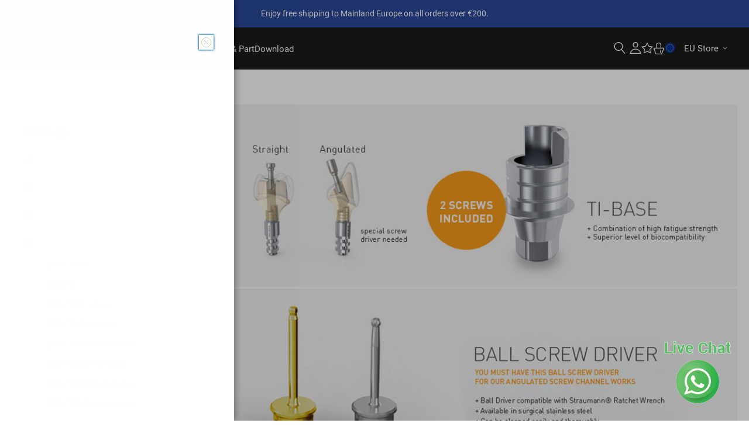

--- FILE ---
content_type: text/html; charset=UTF-8
request_url: https://www.arumdentalshop.com/category-shop/ti-base?brand=71
body_size: 134113
content:
 <!doctype html><html lang="en"><head > <meta charset="utf-8"/>
<meta name="title" content="TI Base - Category Shop"/>
<meta name="robots" content="INDEX,FOLLOW"/>
<meta name="viewport" content="width=device-width, initial-scale=1"/>
<meta name="format-detection" content="telephone=no"/>
<title>TI Base - Category Shop</title>










<link  rel="icon" type="image/x-icon" href="https://www.arumdentalshop.com/media/favicon/stores/1/arum_favicon_simple.png" />
<link  rel="shortcut icon" type="image/x-icon" href="https://www.arumdentalshop.com/media/favicon/stores/1/arum_favicon_simple.png" />
<meta name="google-site-verification" content="XuMzDfvXSnL_QjT00G20k1qE0W_uz434RWmrPG3fayk" />
<style>
.catalogsearch-result-index .product.details.product-item-details {text-align:center;}
#amhideprice-form label.label {  float: left;}
.paypal.paypal-logo {
width: 35%;
display: flex;
margin-bottom: 20px;}
.newsletter-content .text-center {display: none;}
#magebig_newsletter .mfp-close {display: none;}
.modals-wrapper .amgdprcookie-modal-container.modal-popup.modal-slide { z-index: 9022 !important;}
.modals-overlay{
display:none;   
}
.amcheckout-step-container input[type=radio]+label:before {display: none;}
.amcheckout-step-container input[type=checkbox], .amcheckout-step-container input[type=radio] {
    border: 0;
    clip: rect(0,0,0,0);
    height: auto;
    margin: -1px;
    overflow: hidden;
    padding: 0;
    position: inherit;
    width: auto;
    top: unset;
    left: unset;
    clip-path: inherit;
}
.modals-wrapper .amgdprcookie-modal-container.modal-popup.modal-slide {
    z-index: 9022 !important;
    pointer-events: visible;
}
.modal-slide._show, .modal-popup._show {
    z-index: 9033 !important;
}
@media (min-width: 1200px) {
    .event-logo {
        position: absolute;
        width: 450px;
        right: -125px;
        top: -260px;
    }
}
@media (min-width: 768px) and (max-width: 1199px){
    .event-logo {
        position: absolute;
        width: 300px;
        right: -20px;
        top: -170px;
    }
}
@media (max-width: 767px) {
    .event-logo {
        position: absolute;
        width: 200px;
        right: -25px;
        top: -105px;
    }
    .homepage-banner-section {
        min-height: 900px !important;
    }
}
.header-offer {
    background-color: #2c4a9c !important;
    color: white;
}
.header-offer p {
    font-size: 14px !important;
    display: block !important;
}
</style>

<!-- Meta Pixel Code -->

<noscript><img height="1" width="1" style="display:none"
src="https://www.facebook.com/tr?id=7482995801828632&ev=PageView&noscript=1"
/></noscript>
<!-- End Meta Pixel Code -->       <style type="text/css" data-type="criticalCss" data-media="all" media="all">@charset "UTF-8";html{box-sizing:border-box}*,*:before,*:after{box-sizing:inherit}body{margin:0;padding:0}article,aside,details,figcaption,figure,main,footer,header,nav,section,summary{display:block}audio,canvas,video{display:inline-block}audio:not([controls]){display:none;height:0}nav ul,nav ol{list-style:none none}img{max-width:100%;height:auto;border:0}video,embed,object{max-width:100%}svg:not(:root){overflow:hidden}figure{margin:0}html{font-size:62.5%;-webkit-text-size-adjust:100%;-ms-text-size-adjust:100%;font-size-adjust:100%}body{color:#000;font-family:'Roboto','Helvetica Neue',Helvetica,Arial,sans-serif;font-style:normal;font-weight:400;line-height:18px;font-size:1.5rem}p{margin-top:0;margin-bottom:0}abbr[title]{border-bottom:1px dotted #1d1b1c;cursor:help}b,strong{font-weight:700}em,i{font-style:italic}mark{background:#f0f0f0;color:#000}small,.small{font-size:14px}hr{border:0;border-top:1px solid #1d1b1c;margin-bottom:270px;margin-top:270px}sub,sup{font-size:86.66666667%;line-height:0;position:relative;vertical-align:baseline}sup{top:-.5em}sub{bottom:-.25em}dfn{font-style:italic}h1{color:#1d1b1c;font-family:'Roboto','Helvetica Neue',Helvetica,Arial,sans-serif;font-weight:700;line-height:40px;font-size:3.4rem;margin-top:0;margin-bottom:2rem}h2{font-family:'Source Serif Pro';font-weight:300;line-height:30px;font-size:2.6rem;margin-top:0;margin-bottom:2rem}h3{font-family:'Roboto','Helvetica Neue',Helvetica,Arial,sans-serif;font-weight:300;line-height:25px;font-size:2.2rem;margin-top:0;margin-bottom:1rem}h4{font-family:'Roboto','Helvetica Neue',Helvetica,Arial,sans-serif;font-weight:700;line-height:20px;font-size:1.7rem;margin-top:0;margin-bottom:2rem}h5{color:#fff;font-family:'Roboto','Helvetica Neue',Helvetica,Arial,sans-serif;font-weight:500;line-height:18px;font-size:1.5rem;margin-top:0;margin-bottom:2rem}h6{font-family:'Roboto','Helvetica Neue',Helvetica,Arial,sans-serif;font-weight:700;line-height:1.1;font-size:1.1rem;margin-top:2rem;margin-bottom:2rem}h1 small,h2 small,h3 small,h4 small,h5 small,h6 small,h1 .small,h2 .small,h3 .small,h4 .small,h5 .small,h6 .small{color:#333;font-family:'Roboto','Helvetica Neue',Helvetica,Arial,sans-serif;font-style:normal;font-weight:400;line-height:1}a,.alink{color:#b6b6b6;text-decoration:none}a:visited,.alink:visited{color:#b6b6b6;text-decoration:none}a:hover,.alink:hover{color:#b1aa9a;text-decoration:none}a:active,.alink:active{color:#b1aa9a;text-decoration:none}ul,ol{margin-top:0;margin-bottom:2.5rem}ul>li,ol>li{margin-top:0;margin-bottom:1rem}ul ul,ol ul,ul ol,ol ol{margin-bottom:0}dl{margin-bottom:20px;margin-top:0}dt{font-weight:700;margin-bottom:5px;margin-top:0}dd{margin-bottom:10px;margin-top:0;margin-left:0}code,kbd,pre,samp{font-family:Menlo,Monaco,Consolas,'Courier New',monospace}code{background:#f0f0f0;color:#111;padding:2px 4px;font-size:1.4rem;white-space:nowrap}kbd{background:#f0f0f0;color:#111;padding:2px 4px;font-size:1.4rem}pre{background:#f0f0f0;border:1px solid #1d1b1c;color:#111;line-height:18px;margin:0 0 10px;padding:10px;font-size:1.4rem;display:block;word-wrap:break-word}pre code{background-color:transparent;border-radius:0;color:inherit;font-size:inherit;padding:0;white-space:pre-wrap}blockquote{border-left:0 solid #1d1b1c;margin:0 0 20px 40px;padding:0;color:#000;font-family:'Roboto','Helvetica Neue',Helvetica,Arial,sans-serif;font-style:italic;font-weight:400;line-height:18px;font-size:1.5rem}blockquote p:last-child,blockquote ul:last-child,blockquote ol:last-child{margin-bottom:0}blockquote footer,blockquote small,blockquote .small{color:#333;line-height:18px;font-size:1.3rem;display:block}blockquote footer:before,blockquote small:before,blockquote .small:before{content:'\2014 \00A0'}blockquote cite{font-style:normal}blockquote:before,blockquote:after{content:''}q{quotes:none}q:before,q:after{content:'';content:none}cite{font-style:normal}table{width:100%;border-collapse:collapse;border-spacing:0;max-width:100%}table th{text-align:left}table>tbody>tr>th,table>tfoot>tr>th,table>tbody>tr>td,table>tfoot>tr>td{vertical-align:top}table>thead>tr>th,table>thead>tr>td{vertical-align:bottom}table>thead>tr>th,table>tbody>tr>th,table>tfoot>tr>th,table>thead>tr>td,table>tbody>tr>td,table>tfoot>tr>td{padding:8px 10px}button,.cart.table-wrapper .item-actions .actions-toolbar>.action{background-image:none;background:#f2f2f2;border:1px solid #cdcdcd;color:#333;cursor:pointer;display:inline-block;font-family:'Roboto','Helvetica Neue',Helvetica,Arial,sans-serif;font-weight:500;margin:0;padding:7px 15px;font-size:1.5rem;line-height:1.7rem;box-sizing:border-box;vertical-align:middle}button:focus,button:active,.cart.table-wrapper .item-actions .actions-toolbar>.action:focus,.cart.table-wrapper .item-actions .actions-toolbar>.action:active{background:#e2e2e2;border:1px solid #cdcdcd;color:#333}button:hover,.cart.table-wrapper .item-actions .actions-toolbar>.action:hover{background:#e2e2e2;border:1px solid #cdcdcd;color:#555}button.disabled,button[disabled],fieldset[disabled] button,.cart.table-wrapper .item-actions .actions-toolbar>.action.disabled,.cart.table-wrapper .item-actions .actions-toolbar>.action[disabled],fieldset[disabled] .cart.table-wrapper .item-actions .actions-toolbar>.action{opacity:.5;cursor:default;pointer-events:none}button::-moz-focus-inner,.cart.table-wrapper .item-actions .actions-toolbar>.action::-moz-focus-inner{border:0;padding:0}input[type=text],input[type=password],input[type=url],input[type=tel],input[type=search],input[type=number],input[type*=date],input[type=email]{background:0 0;background-clip:padding-box;border:1px solid #1d1b1c;border-radius:6px;font-family:'Roboto','Helvetica Neue',Helvetica,Arial,sans-serif;font-size:15px;height:54px;line-height:18px;padding:15px;vertical-align:baseline;width:100%;box-sizing:border-box}input[type=text]:disabled,input[type=password]:disabled,input[type=url]:disabled,input[type=tel]:disabled,input[type=search]:disabled,input[type=number]:disabled,input[type*=date]:disabled,input[type=email]:disabled{opacity:.5}input[type=text]::-moz-placeholder,input[type=password]::-moz-placeholder,input[type=url]::-moz-placeholder,input[type=tel]::-moz-placeholder,input[type=search]::-moz-placeholder,input[type=number]::-moz-placeholder,input[type*=date]::-moz-placeholder,input[type=email]::-moz-placeholder{color:#b6b6b6}input[type=text]::-webkit-input-placeholder,input[type=password]::-webkit-input-placeholder,input[type=url]::-webkit-input-placeholder,input[type=tel]::-webkit-input-placeholder,input[type=search]::-webkit-input-placeholder,input[type=number]::-webkit-input-placeholder,input[type*=date]::-webkit-input-placeholder,input[type=email]::-webkit-input-placeholder{color:#b6b6b6}input[type=text]:-ms-input-placeholder,input[type=password]:-ms-input-placeholder,input[type=url]:-ms-input-placeholder,input[type=tel]:-ms-input-placeholder,input[type=search]:-ms-input-placeholder,input[type=number]:-ms-input-placeholder,input[type*=date]:-ms-input-placeholder,input[type=email]:-ms-input-placeholder{color:#b6b6b6}input[type=number]{-moz-appearance:textfield}input[type=number]::-webkit-inner-spin-button,input[type=number]::-webkit-outer-spin-button{-webkit-appearance:none;margin:0}input[type=search]{-webkit-appearance:none}input[type=search]::-webkit-search-cancel-button,input[type=search]::-webkit-search-decoration,input[type=search]::-webkit-search-results-button,input[type=search]::-webkit-search-results-decoration{-webkit-appearance:none}select{background:0 0;background-clip:padding-box;border:1px solid #1d1b1c;border-radius:6px;font-family:'Roboto','Helvetica Neue',Helvetica,Arial,sans-serif;font-size:15px;height:54px;line-height:18px;padding:5px 10px 4px;vertical-align:baseline;width:100%;box-sizing:border-box}select:disabled{opacity:.5}select[multiple]{height:auto;background-image:none}textarea{background:0 0;background-clip:padding-box;border:1px solid #1d1b1c;border-radius:6px;font-family:'Roboto','Helvetica Neue',Helvetica,Arial,sans-serif;font-size:15px;height:auto;line-height:18px;margin:0;padding:10px;vertical-align:baseline;width:100%;box-sizing:border-box;resize:vertical}textarea:disabled{opacity:.5}textarea::-moz-placeholder{color:#b6b6b6}textarea::-webkit-input-placeholder{color:#b6b6b6}textarea:-ms-input-placeholder{color:#b6b6b6}input[type=checkbox]{margin:2px 5px 0 0;position:relative;top:2px}input[type=checkbox]:disabled{opacity:.5}input[type=radio]{margin:2px 5px 0 0}input[type=radio]:disabled{opacity:.5}input.mage-error,select.mage-error,textarea.mage-error{border-color:#ed8380}div.mage-error{color:#e02b27;font-size:1.4rem}input[type=button],input[type=reset],input[type=submit]{cursor:pointer;-webkit-appearance:button}input::-moz-focus-inner{border:0;padding:0}form{-webkit-tap-highlight-color:rgba(0,0,0,0)}address{font-style:normal}*:focus{box-shadow:none;outline:0}._keyfocus *:focus,input:not([disabled]):focus,textarea:not([disabled]):focus,select:not([disabled]):focus{box-shadow:0 0 3px 1px #68a8e0}html{text-rendering:optimizeSpeed}ul{list-style-type:none;padding:0;margin:0}input:not([disabled]):focus,textarea:not([disabled]):focus,select:not([disablied]):focus{box-shadow:unset}input:-webkit-autofill,input:-internal-autofill-selected{-webkit-box-shadow:0 0 0px 1000px #fff inset}.abs-reset-list,.cart-container .checkout-methods-items,.opc-wrapper .opc,.opc-progress-bar,.checkout-agreements-items,.product-items,.prices-tier,.filter-options .items,.block-banners .banner-items,.block-banners-inline .banner-items{margin:0;padding:0;list-style:none none}.abs-reset-list>li,.cart-container .checkout-methods-items>li,.opc-wrapper .opc>li,.opc-progress-bar>li,.checkout-agreements-items>li,.product-items>li,.prices-tier>li,.filter-options .items>li,.block-banners .banner-items>li,.block-banners-inline .banner-items>li{margin:0}.abs-action-link-button,.abs-action-addto-product,.product-info-main .action.tocompare,.product-options-bottom .action.tocompare{background-image:none;background:#f2f2f2;border:1px solid #cdcdcd;color:#333;cursor:pointer;font-family:'Roboto','Helvetica Neue',Helvetica,Arial,sans-serif;font-weight:500;margin:0;padding:7px 15px;font-size:1.5rem;line-height:1.7rem;box-sizing:border-box;vertical-align:middle;display:inline-block;text-decoration:none;border-radius:30px}.abs-action-link-button:focus,.abs-action-link-button:active,.abs-action-addto-product:focus,.abs-action-addto-product:active,.product-info-main .action.tocompare:focus,.product-info-main .action.tocompare:active,.product-options-bottom .action.tocompare:focus,.product-options-bottom .action.tocompare:active{background:#e2e2e2;border:1px solid #cdcdcd;color:#333}.abs-action-link-button:hover,.abs-action-addto-product:hover,.product-info-main .action.tocompare:hover,.product-options-bottom .action.tocompare:hover{background:#e2e2e2;border:1px solid #cdcdcd;color:#555}.abs-action-link-button.disabled,.abs-action-link-button[disabled],fieldset[disabled] .abs-action-link-button,.abs-action-addto-product.disabled,.abs-action-addto-product[disabled],fieldset[disabled] .abs-action-addto-product,.product-info-main .action.tocompare.disabled,.product-info-main .action.tocompare[disabled],fieldset[disabled] .product-info-main .action.tocompare,.product-options-bottom .action.tocompare.disabled,.product-options-bottom .action.tocompare[disabled],fieldset[disabled] .product-options-bottom .action.tocompare{opacity:.5;cursor:default;pointer-events:none}.abs-action-link-button:hover,.abs-action-link-button:active,.abs-action-link-button:focus,.abs-action-addto-product:hover,.abs-action-addto-product:active,.abs-action-addto-product:focus,.product-info-main .action.tocompare:hover,.product-info-main .action.tocompare:active,.product-info-main .action.tocompare:focus,.product-options-bottom .action.tocompare:hover,.product-options-bottom .action.tocompare:active,.product-options-bottom .action.tocompare:focus{text-decoration:none}.abs-product-options-list dt,.cart.table-wrapper .item-options dt,.opc-block-summary .items-in-cart .product .item-options dt{clear:left;float:left;margin:0 10px 5px 0}.abs-product-options-list dt:after,.cart.table-wrapper .item-options dt:after,.opc-block-summary .items-in-cart .product .item-options dt:after{content:': '}.abs-product-options-list dd,.cart.table-wrapper .item-options dd,.opc-block-summary .items-in-cart .product .item-options dd{display:inline-block;float:left;margin:0 0 5px;word-break:break-all}.abs-button-responsive,.actions-toolbar>.primary .action,.actions-toolbar>.secondary .action{width:100%}.abs-reset-image-wrapper,.cart.table-wrapper .product-image-wrapper,.minicart-items .product-image-wrapper,.products-list .product-image-wrapper{height:auto;padding:0 !important}.abs-reset-image-wrapper .product-image-photo,.cart.table-wrapper .product-image-wrapper .product-image-photo,.minicart-items .product-image-wrapper .product-image-photo,.products-list .product-image-wrapper .product-image-photo{position:static}.abs-adaptive-images{display:block;height:auto;max-width:100%}.abs-adaptive-images-centered,.product.media .product.photo .photo.image{display:block;height:auto;margin:0 auto;max-width:100%}.abs-login-block-title{font-size:1.8rem;border-bottom:1px solid #e8e8e8;margin-bottom:15px;padding-bottom:12px}.abs-login-block-title strong{font-weight:500}.abs-block-title,.abs-account-blocks .block-title,.block-compare .block-title,.widget .block-title{margin-bottom:15px}.abs-block-title>strong,.abs-account-blocks .block-title>strong,.block-compare .block-title>strong,.widget .block-title>strong{font-family:'Roboto','Helvetica Neue',Helvetica,Arial,sans-serif;font-weight:300;line-height:25px;font-size:2.2rem;margin-top:0;margin-bottom:1rem}.abs-account-blocks .block-title>.action{margin-left:15px}.abs-account-blocks .box-title{display:inline-block;margin:0 0 5px}.abs-account-blocks .box-title>span{font-family:'Roboto','Helvetica Neue',Helvetica,Arial,sans-serif;font-weight:700;line-height:20px;font-size:1.7rem;margin-top:0;margin-bottom:2rem}.abs-account-blocks .box-title>.action{font-weight:400;margin-left:10px}.abs-account-blocks .block-content p:last-child{margin-bottom:0}.abs-account-blocks .block-content .box{margin-bottom:20px}.abs-dropdown-simple{display:inline-block;position:relative}.abs-dropdown-simple:before,.abs-dropdown-simple:after{content:'';display:table}.abs-dropdown-simple:after{clear:both}.abs-dropdown-simple .action.toggle{cursor:pointer;display:inline-block;text-decoration:none}.abs-dropdown-simple .action.toggle:after{-webkit-font-smoothing:antialiased;-moz-osx-font-smoothing:grayscale;font-size:22px;line-height:22px;color:inherit;content:'\e607';font-family:'icons-blank-theme';margin:0 0 0 5px;vertical-align:middle;display:inline-block;font-weight:400;overflow:hidden;speak:none;text-align:center}.abs-dropdown-simple .action.toggle:hover:after{color:inherit}.abs-dropdown-simple .action.toggle:active:after{color:inherit}.abs-dropdown-simple .action.toggle.active{display:inline-block;text-decoration:none}.abs-dropdown-simple .action.toggle.active:after{-webkit-font-smoothing:antialiased;-moz-osx-font-smoothing:grayscale;font-size:22px;line-height:22px;color:inherit;content:'\e618';font-family:'icons-blank-theme';margin:0 0 0 5px;vertical-align:middle;display:inline-block;font-weight:400;overflow:hidden;speak:none;text-align:center}.abs-dropdown-simple .action.toggle.active:hover:after{color:inherit}.abs-dropdown-simple .action.toggle.active:active:after{color:inherit}.abs-dropdown-simple ul.dropdown{margin:0;padding:0;list-style:none none;background:#fff;border:1px solid #bbb;margin-top:4px;min-width:200px;z-index:100;box-sizing:border-box;display:none;position:absolute;top:100%;box-shadow:0 3px 3px rgba(0,0,0,.15)}.abs-dropdown-simple ul.dropdown li{margin:0;padding:5px 5px 5px 23px}.abs-dropdown-simple ul.dropdown li:hover{background:#e8e8e8;cursor:pointer}.abs-dropdown-simple ul.dropdown:before,.abs-dropdown-simple ul.dropdown:after{border-bottom-style:solid;content:'';display:block;height:0;position:absolute;width:0}.abs-dropdown-simple ul.dropdown:before{border:6px solid;border-color:transparent transparent #fff;z-index:99}.abs-dropdown-simple ul.dropdown:after{border:7px solid;border-color:transparent transparent #bbb;z-index:98}.abs-dropdown-simple ul.dropdown:before{left:10px;top:-12px}.abs-dropdown-simple ul.dropdown:after{left:9px;top:-14px}.abs-dropdown-simple.active{overflow:visible}.abs-dropdown-simple.active ul.dropdown{display:block}.abs-input-qty{text-align:center;width:47px}.abs-margin-for-blocks-and-widgets,.sidebar .widget.block:not(:last-child),.sidebar .widget:not(:last-child),.block-banners,.block-banners-inline{margin-bottom:40px}.abs-remove-button-for-blocks,.sidebar .action.delete,.table-comparison .cell.remove .action.delete,.block-compare .action.delete,.filtered .item .action.remove{display:inline-block;text-decoration:none}.abs-remove-button-for-blocks>span,.sidebar .action.delete>span,.table-comparison .cell.remove .action.delete>span,.block-compare .action.delete>span,.filtered .item .action.remove>span{border:0;clip:rect(0,0,0,0);height:1px;margin:-1px;overflow:hidden;padding:0;position:absolute;width:1px}.abs-remove-button-for-blocks:before,.sidebar .action.delete:before,.table-comparison .cell.remove .action.delete:before,.block-compare .action.delete:before,.filtered .item .action.remove:before{-webkit-font-smoothing:antialiased;-moz-osx-font-smoothing:grayscale;font-size:26px;line-height:15px;color:#303030;content:'\e616';font-family:'icons-blank-theme';vertical-align:middle;display:inline-block;font-weight:400;overflow:hidden;speak:none;text-align:center}.abs-remove-button-for-blocks:hover:before,.sidebar .action.delete:hover:before,.table-comparison .cell.remove .action.delete:hover:before,.block-compare .action.delete:hover:before,.filtered .item .action.remove:hover:before{color:#303030}.abs-remove-button-for-blocks:active:before,.sidebar .action.delete:active:before,.table-comparison .cell.remove .action.delete:active:before,.block-compare .action.delete:active:before,.filtered .item .action.remove:active:before{color:#303030}.abs-product-link,.product-item-name,.product.name a{font-weight:400}.abs-product-link>a,.product-item-name>a,.product.name a>a{color:#000;text-decoration:none}.abs-product-link>a:visited,.product-item-name>a:visited,.product.name a>a:visited{color:#000;text-decoration:none}.abs-product-link>a:hover,.product-item-name>a:hover,.product.name a>a:hover{color:#000;text-decoration:none}.abs-product-link>a:active,.product-item-name>a:active,.product.name a>a:active{color:#000;text-decoration:none}.abs-reset-left-margin,.fieldset .review-legend.legend{margin-left:0}.abs-action-remove,.abs-add-fields .action.remove{left:10px;margin-left:70%;position:absolute;top:31px;width:auto}.abs-add-fields .fieldset{margin-bottom:50px}.abs-add-fields .fieldset .field:not(.choice) .control{width:70%}.abs-add-fields .fieldset .actions-toolbar:not(:first-child)>.secondary{float:left}.abs-add-fields .fieldset .actions-toolbar:not(:first-child)>.secondary .action.add{margin-top:30px}.abs-add-fields .fieldset .fields .actions-toolbar{margin:0}.abs-add-fields .message.notice{margin:30px 0 0}.abs-add-fields .additional{margin-top:55px;position:relative}.abs-hidden{height:0;visibility:hidden}.abs-visually-hidden,.fieldset>.field.no-label>.label,.fieldset>.fields>.field.no-label>.label,.cart.table-wrapper .col.qty .label,.minicart-wrapper .action.showcart .text,.minicart-wrapper .action.showcart .counter-label,.checkout-index-index .page-title-wrapper,.checkout-payment-method .field-select-billing>.label,.checkout-payment-method .payments .legend,.checkout-payment-method .ccard .legend,.block.newsletter .label,.opc-wrapper .form-discount .field .label,.product-item-actions .actions-secondary>.action span,.table-comparison .cell.label.remove span,.table-comparison .cell.label.product span,.filter-options-content .filter-count-label,.action.skip:not(:focus),.page-header .panel.wrapper .switcher .label{border:0;clip:rect(0,0,0,0);height:1px;margin:-1px;overflow:hidden;padding:0;position:absolute;width:1px}.abs-visually-hidden-reset,.shipping-policy-block.field-tooltip .field-tooltip-action span{clip:auto;height:auto;margin:0;overflow:visible;position:static;width:auto}.abs-add-clearfix:before,.abs-add-clearfix:after,.abs-add-fields .fieldset .actions-toolbar:not(:first-child):before,.abs-add-fields .fieldset .actions-toolbar:not(:first-child):after,.cart.table-wrapper .item-actions .actions-toolbar:before,.cart.table-wrapper .item-actions .actions-toolbar:after,.cart.table-wrapper .item-options:before,.cart.table-wrapper .item-options:after,.minicart-items .product-item>.product:before,.minicart-items .product-item>.product:after,.checkout-container:before,.checkout-container:after,.checkout-onepage-success:before,.checkout-onepage-success:after,.opc-estimated-wrapper:before,.opc-estimated-wrapper:after,.opc-wrapper .field.addresses:before,.opc-wrapper .field.addresses:after,.opc-block-summary .items-in-cart .product .item-options:before,.opc-block-summary .items-in-cart .product .item-options:after,.map-popup .map-info-price:before,.map-popup .map-info-price:after,.customer-review .product-details:before,.customer-review .product-details:after,.toolbar:before,.toolbar:after,.toolbar-products:before,.toolbar-products:after,.sidebar .product-items-images:before,.sidebar .product-items-images:after,.header.content:before,.header.content:after{content:'';display:table}.abs-add-clearfix:after,.abs-add-fields .fieldset .actions-toolbar:not(:first-child):after,.cart.table-wrapper .item-actions .actions-toolbar:after,.cart.table-wrapper .item-options:after,.minicart-items .product-item>.product:after,.checkout-container:after,.checkout-onepage-success:after,.opc-estimated-wrapper:after,.opc-wrapper .field.addresses:after,.opc-block-summary .items-in-cart .product .item-options:after,.map-popup .map-info-price:after,.customer-review .product-details:after,.toolbar:after,.toolbar-products:after,.sidebar .product-items-images:after,.header.content:after{clear:both}.abs-add-box-sizing,.abs-field-date .control,.abs-field-tooltip,.columns .column.main,.columns .sidebar-main,.columns .sidebar-additional,.cart-summary,.shipping-policy-block.field-tooltip .field-tooltip-content,.opc-block-summary,.product-item,.sidebar .product-items-images .product-item,.search-autocomplete,.field.date .control{box-sizing:border-box}.abs-navigation-icon{display:block;text-decoration:none}.abs-navigation-icon:after{-webkit-font-smoothing:antialiased;-moz-osx-font-smoothing:grayscale;font-size:34px;line-height:1.2;color:inherit;content:'\e622';font-family:'icons-blank-theme';vertical-align:middle;display:inline-block;font-weight:400;overflow:hidden;speak:none;text-align:center}.abs-navigation-icon:after{position:absolute;right:5px;top:0}.abs-split-button{display:inline-block;position:relative;vertical-align:middle}.abs-split-button:before,.abs-split-button:after{content:'';display:table}.abs-split-button:after{clear:both}.abs-split-button .action.split{float:left;margin:0}.abs-split-button .action.toggle{float:right;margin:0}.abs-split-button button.action.split,.abs-split-button .cart.table-wrapper .item-actions .actions-toolbar>.action.action.split{border-bottom-right-radius:0;border-top-right-radius:0}.abs-split-button button+.action.toggle,.abs-split-button .cart.table-wrapper .item-actions .actions-toolbar>.action+.action.toggle{border-bottom-left-radius:0;border-left:0;border-top-left-radius:0}.abs-split-button .action.toggle{padding:4px 5px;display:inline-block;text-decoration:none}.abs-split-button .action.toggle>span{border:0;clip:rect(0,0,0,0);height:1px;margin:-1px;overflow:hidden;padding:0;position:absolute;width:1px}.abs-split-button .action.toggle:after{-webkit-font-smoothing:antialiased;-moz-osx-font-smoothing:grayscale;font-size:22px;line-height:22px;color:inherit;content:'\e607';font-family:'icons-blank-theme';margin:0;vertical-align:top;display:inline-block;font-weight:400;overflow:hidden;speak:none;text-align:center}.abs-split-button .action.toggle:hover:after{color:inherit}.abs-split-button .action.toggle:active:after{color:inherit}.abs-split-button .action.toggle.active{display:inline-block;text-decoration:none}.abs-split-button .action.toggle.active>span{border:0;clip:rect(0,0,0,0);height:1px;margin:-1px;overflow:hidden;padding:0;position:absolute;width:1px}.abs-split-button .action.toggle.active:after{-webkit-font-smoothing:antialiased;-moz-osx-font-smoothing:grayscale;font-size:22px;line-height:22px;color:inherit;content:'\e618';font-family:'icons-blank-theme';margin:0;vertical-align:top;display:inline-block;font-weight:400;overflow:hidden;speak:none;text-align:center}.abs-split-button .action.toggle.active:hover:after{color:inherit}.abs-split-button .action.toggle.active:active:after{color:inherit}.abs-split-button .items{margin:0;padding:0;list-style:none none;background:#fff;border:1px solid #bbb;margin-top:4px;min-width:100%;z-index:100;box-sizing:border-box;display:none;position:absolute;top:100%;box-shadow:0 3px 3px rgba(0,0,0,.15)}.abs-split-button .items li{margin:0;padding:3px 5px}.abs-split-button .items li:hover{background:#e8e8e8;cursor:pointer}.abs-split-button .items:before,.abs-split-button .items:after{border-bottom-style:solid;content:'';display:block;height:0;position:absolute;width:0}.abs-split-button .items:before{border:6px solid;border-color:transparent transparent #fff;z-index:99}.abs-split-button .items:after{border:7px solid;border-color:transparent transparent #bbb;z-index:98}.abs-split-button .items:before{right:10px;top:-12px}.abs-split-button .items:after{right:9px;top:-14px}.abs-split-button.active{overflow:visible}.abs-split-button.active .items{display:block}.abs-action-addto-product,.product-info-main .action.tocompare,.product-options-bottom .action.tocompare{line-height:1.2rem;padding:5px 8px;font-size:1.1rem}.abs-actions-addto-gridlist,.product-item-actions .actions-secondary>.action{display:inline-block;text-decoration:none}.abs-actions-addto-gridlist>span,.product-item-actions .actions-secondary>.action>span{border:0;clip:rect(0,0,0,0);height:1px;margin:-1px;overflow:hidden;padding:0;position:absolute;width:1px}.abs-actions-addto-gridlist:before,.product-item-actions .actions-secondary>.action:before{-webkit-font-smoothing:antialiased;-moz-osx-font-smoothing:grayscale;font-size:29px;line-height:24px;color:#7d7d7d;font-family:'icons-blank-theme';vertical-align:middle;display:inline-block;font-weight:400;overflow:hidden;speak:none;text-align:center}.abs-actions-addto-gridlist:hover:before,.product-item-actions .actions-secondary>.action:hover:before{color:#333}.abs-button-l,.cart-container .checkout-methods-items .action.primary,.block-minicart .block-content>.actions>.primary .action.primary,.methods-shipping .actions-toolbar .action.primary,.block-authentication .action.action-register,.block-authentication .action.action-login,.checkout-payment-method .payment-method-content>.actions-toolbar>.primary .action.primary{line-height:2.1rem;padding:14px 17px;font-size:1.7rem}.abs-action-button-as-link,.abs-action-remove,.cart.table-wrapper .action.help.map,.opc-block-shipping-information .shipping-information-title .action-edit,.action-auth-toggle,.checkout-payment-method .checkout-billing-address .action-cancel,.checkout-agreements-block .action-show,.abs-add-fields .action.remove{line-height:18px;padding:0;color:#b6b6b6;text-decoration:none;background:0 0;border:0;display:inline;border-radius:0;font-size:inherit;font-weight:400}.abs-action-button-as-link:visited,.abs-action-remove:visited,.cart.table-wrapper .action.help.map:visited,.opc-block-shipping-information .shipping-information-title .action-edit:visited,.action-auth-toggle:visited,.checkout-payment-method .checkout-billing-address .action-cancel:visited,.checkout-agreements-block .action-show:visited,.abs-add-fields .action.remove:visited{color:#b6b6b6;text-decoration:none}.abs-action-button-as-link:hover,.abs-action-remove:hover,.cart.table-wrapper .action.help.map:hover,.opc-block-shipping-information .shipping-information-title .action-edit:hover,.action-auth-toggle:hover,.checkout-payment-method .checkout-billing-address .action-cancel:hover,.checkout-agreements-block .action-show:hover,.abs-add-fields .action.remove:hover{color:#b1aa9a;text-decoration:none}.abs-action-button-as-link:active,.abs-action-remove:active,.cart.table-wrapper .action.help.map:active,.opc-block-shipping-information .shipping-information-title .action-edit:active,.action-auth-toggle:active,.checkout-payment-method .checkout-billing-address .action-cancel:active,.checkout-agreements-block .action-show:active,.abs-add-fields .action.remove:active{color:#b1aa9a;text-decoration:none}.abs-action-button-as-link:hover,.abs-action-button-as-link:active,.abs-action-button-as-link:focus,.abs-action-remove:hover,.abs-action-remove:active,.abs-action-remove:focus,.cart.table-wrapper .action.help.map:hover,.cart.table-wrapper .action.help.map:active,.cart.table-wrapper .action.help.map:focus,.opc-block-shipping-information .shipping-information-title .action-edit:hover,.opc-block-shipping-information .shipping-information-title .action-edit:active,.opc-block-shipping-information .shipping-information-title .action-edit:focus,.action-auth-toggle:hover,.action-auth-toggle:active,.action-auth-toggle:focus,.checkout-payment-method .checkout-billing-address .action-cancel:hover,.checkout-payment-method .checkout-billing-address .action-cancel:active,.checkout-payment-method .checkout-billing-address .action-cancel:focus,.checkout-agreements-block .action-show:hover,.checkout-agreements-block .action-show:active,.checkout-agreements-block .action-show:focus,.abs-add-fields .action.remove:hover,.abs-add-fields .action.remove:active,.abs-add-fields .action.remove:focus{background:0 0;border:0}.abs-action-button-as-link.disabled,.abs-action-button-as-link[disabled],fieldset[disabled] .abs-action-button-as-link,.abs-action-remove.disabled,.abs-action-remove[disabled],fieldset[disabled] .abs-action-remove,.cart.table-wrapper .action.help.map.disabled,.cart.table-wrapper .action.help.map[disabled],fieldset[disabled] .cart.table-wrapper .action.help.map,.opc-block-shipping-information .shipping-information-title .action-edit.disabled,.opc-block-shipping-information .shipping-information-title .action-edit[disabled],fieldset[disabled] .opc-block-shipping-information .shipping-information-title .action-edit,.action-auth-toggle.disabled,.action-auth-toggle[disabled],fieldset[disabled] .action-auth-toggle,.checkout-payment-method .checkout-billing-address .action-cancel.disabled,.checkout-payment-method .checkout-billing-address .action-cancel[disabled],fieldset[disabled] .checkout-payment-method .checkout-billing-address .action-cancel,.checkout-agreements-block .action-show.disabled,.checkout-agreements-block .action-show[disabled],fieldset[disabled] .checkout-agreements-block .action-show,.abs-add-fields .action.remove.disabled,.abs-add-fields .action.remove[disabled],fieldset[disabled] .abs-add-fields .action.remove{color:#b6b6b6;opacity:.5;cursor:default;pointer-events:none;text-decoration:underline}.abs-action-button-as-link:active,.abs-action-button-as-link:not(:focus),.abs-action-remove:active,.abs-action-remove:not(:focus),.cart.table-wrapper .action.help.map:active,.cart.table-wrapper .action.help.map:not(:focus),.opc-block-shipping-information .shipping-information-title .action-edit:active,.opc-block-shipping-information .shipping-information-title .action-edit:not(:focus),.action-auth-toggle:active,.action-auth-toggle:not(:focus),.checkout-payment-method .checkout-billing-address .action-cancel:active,.checkout-payment-method .checkout-billing-address .action-cancel:not(:focus),.checkout-agreements-block .action-show:active,.checkout-agreements-block .action-show:not(:focus),.abs-add-fields .action.remove:active,.abs-add-fields .action.remove:not(:focus){box-shadow:none}.abs-revert-secondary-color,.cart-summary .actions-toolbar>.primary button,.block-compare .action.compare,.cart-summary .actions-toolbar>.primary .cart.table-wrapper .item-actions .actions-toolbar>.action{background:#f2f2f2;border:1px solid #cdcdcd;color:#333}.abs-revert-secondary-color:focus,.abs-revert-secondary-color:active,.cart-summary .actions-toolbar>.primary button:focus,.cart-summary .actions-toolbar>.primary button:active,.block-compare .action.compare:focus,.block-compare .action.compare:active,.cart-summary .actions-toolbar>.primary .cart.table-wrapper .item-actions .actions-toolbar>.action:focus,.cart-summary .actions-toolbar>.primary .cart.table-wrapper .item-actions .actions-toolbar>.action:active{background:#e2e2e2;border:1px solid #cdcdcd;color:#333}.abs-revert-secondary-color:hover,.cart-summary .actions-toolbar>.primary button:hover,.block-compare .action.compare:hover,.cart-summary .actions-toolbar>.primary .cart.table-wrapper .item-actions .actions-toolbar>.action:hover{background:#e2e2e2;border:1px solid #cdcdcd;color:#555}.abs-revert-secondary-size{font-size:1.5rem;line-height:1.7rem;padding:7px 15px}.abs-box-tocart{margin:10px 0}.abs-adjustment-incl-excl-tax .price-including-tax,.abs-adjustment-incl-excl-tax .price-excluding-tax,.abs-adjustment-incl-excl-tax .weee,.cart-summary .price-including-tax,.cart-summary .price-excluding-tax,.cart-summary .weee,.product-options-wrapper .field .price-notice .price-including-tax,.product-options-wrapper .field .price-notice .price-excluding-tax,.product-options-wrapper .field .price-notice .weee{font-size:1.4rem;display:inline-block;white-space:nowrap}.abs-adjustment-incl-excl-tax .price-including-tax+.price-excluding-tax,.cart-summary .price-including-tax+.price-excluding-tax,.product-options-wrapper .field .price-notice .price-including-tax+.price-excluding-tax{display:inline-block;font-size:1.1rem}.abs-adjustment-incl-excl-tax .price-including-tax+.price-excluding-tax:before,.cart-summary .price-including-tax+.price-excluding-tax:before,.product-options-wrapper .field .price-notice .price-including-tax+.price-excluding-tax:before{content:'(' attr(data-label) ': '}.abs-adjustment-incl-excl-tax .price-including-tax+.price-excluding-tax:after,.cart-summary .price-including-tax+.price-excluding-tax:after,.product-options-wrapper .field .price-notice .price-including-tax+.price-excluding-tax:after{content:')'}.abs-tax-total,.price-including-tax .cart-tax-total,.price-excluding-tax .cart-tax-total{cursor:pointer;padding-right:12px;position:relative;display:inline-block;text-decoration:none}.abs-tax-total:after,.price-including-tax .cart-tax-total:after,.price-excluding-tax .cart-tax-total:after{-webkit-font-smoothing:antialiased;-moz-osx-font-smoothing:grayscale;font-size:26px;line-height:10px;color:inherit;content:'\e622';font-family:'icons-blank-theme';margin:3px 0 0;vertical-align:middle;display:inline-block;font-weight:400;overflow:hidden;speak:none;text-align:center}.abs-tax-total:after,.price-including-tax .cart-tax-total:after,.price-excluding-tax .cart-tax-total:after{position:absolute;right:-10px;top:3px}.abs-tax-total-expanded:after{content:'\e621'}.abs-tax-total-expanded:after,.price-including-tax .cart-tax-total-expanded:after,.price-excluding-tax .cart-tax-total-expanded:after{content:'\e621'}.abs-methods-shipping-title{font-size:1.4rem;font-weight:700;margin:0 0 15px}.abs-account-title{border-bottom:1px solid #1d1b1c;margin-bottom:25px;padding-bottom:10px}.abs-account-title>strong,.abs-account-title>span{font-size:2.2rem;font-weight:300}.abs-rating-summary .rating-summary,.review-ratings .rating-summary{display:table-row}.abs-rating-summary .rating-label,.review-ratings .rating-label{display:table-cell;padding-bottom:5px;padding-right:25px;padding-top:1px;vertical-align:top}.abs-rating-summary .rating-result,.review-ratings .rating-result{display:table-cell;vertical-align:top}.abs-colon:after,.block-minicart .subtotal .label:after,.minicart-items .details-qty .label:after,.minicart-items .price-minicart .label:after{content:': '}.abs-icon-add,.abs-dropdown-items-new .action.new{display:inline-block;text-decoration:none}.abs-icon-add:before,.abs-dropdown-items-new .action.new:before{-webkit-font-smoothing:antialiased;-moz-osx-font-smoothing:grayscale;font-size:10px;line-height:10px;color:inherit;content:'\e61c';font-family:'icons-blank-theme';vertical-align:middle;display:inline-block;font-weight:400;overflow:hidden;speak:none;text-align:center}.abs-dropdown-items-new .items .item:last-child:hover{background:#e8e8e8}.abs-dropdown-items-new .action.new:before{margin-left:-17px;margin-right:5px}.abs-no-display,.abs-sidebar-totals .table-caption,.cart-summary .block .fieldset.estimate>.legend,.cart-summary .block .fieldset.estimate>.legend+br,.minicart-items .product-item-details .weee[data-label] .label,.sidebar .subtitle,.no-display,.cart-totals .table-caption,.opc-block-summary .table-totals .table-caption{display:none}.abs-status{display:inline-block;margin-bottom:20px}.abs-block-items-counter,.block-compare .counter{color:#7d7d7d;font-size:1.2rem;white-space:nowrap}.abs-shopping-cart-items .action.continue,.cart-container .form-cart .action.continue{border-radius:30px;font-weight:700;background-image:none;background:#f2f2f2;border:1px solid #cdcdcd;color:#333;cursor:pointer;font-family:'Roboto','Helvetica Neue',Helvetica,Arial,sans-serif;font-weight:500;margin:0;padding:7px 15px 7px 0;font-size:1.5rem;line-height:1.7rem;box-sizing:border-box;vertical-align:middle;display:inline-block;text-decoration:none}.abs-shopping-cart-items .action.continue:hover,.abs-shopping-cart-items .action.continue:active,.abs-shopping-cart-items .action.continue:focus,.cart-container .form-cart .action.continue:hover,.cart-container .form-cart .action.continue:active,.cart-container .form-cart .action.continue:focus{text-decoration:none}.abs-shopping-cart-items .action.continue:before,.cart-container .form-cart .action.continue:before{-webkit-font-smoothing:antialiased;-moz-osx-font-smoothing:grayscale;font-size:32px;line-height:16px;color:inherit;content:'\e617';font-family:'icons-blank-theme';margin:0;vertical-align:top;display:inline-block;font-weight:400;overflow:hidden;speak:none;text-align:center}.abs-shopping-cart-items .action.continue:hover:before,.cart-container .form-cart .action.continue:hover:before{color:inherit}.abs-shopping-cart-items .action.continue:active:before,.cart-container .form-cart .action.continue:active:before{color:inherit}.abs-shopping-cart-items .action.continue:focus,.abs-shopping-cart-items .action.continue:active,.cart-container .form-cart .action.continue:focus,.cart-container .form-cart .action.continue:active{background:#e2e2e2;border:1px solid #cdcdcd;color:#333}.abs-shopping-cart-items .action.continue:hover,.cart-container .form-cart .action.continue:hover{background:#e2e2e2;border:1px solid #cdcdcd;color:#555}.abs-shopping-cart-items .action.continue.disabled,.abs-shopping-cart-items .action.continue[disabled],fieldset[disabled] .abs-shopping-cart-items .action.continue,.cart-container .form-cart .action.continue.disabled,.cart-container .form-cart .action.continue[disabled],fieldset[disabled] .cart-container .form-cart .action.continue{opacity:.5;cursor:default;pointer-events:none}.abs-shopping-cart-items .action.continue:active,.cart-container .form-cart .action.continue:active{box-shadow:inset 0 2px 1px rgba(0,0,0,.12)}.abs-shopping-cart-items .action.update,.cart-container .form-cart .action.update{display:inline-block;text-decoration:none;padding-left:5px}.abs-shopping-cart-items .action.update:before,.cart-container .form-cart .action.update:before{-webkit-font-smoothing:antialiased;-moz-osx-font-smoothing:grayscale;font-size:32px;line-height:16px;color:inherit;content:'\e603';font-family:'icons-blank-theme';margin:0;vertical-align:top;display:inline-block;font-weight:400;overflow:hidden;speak:none;text-align:center}.abs-shopping-cart-items .action.update:hover:before,.cart-container .form-cart .action.update:hover:before{color:inherit}.abs-shopping-cart-items .action.update:active:before,.cart-container .form-cart .action.update:active:before{color:inherit}.abs-field-date .control,.field.date .control{position:relative}.abs-field-date-input,.abs-field-date input,.field.date input{margin-right:10px;width:calc(100% - 50px)}.abs-field-tooltip{position:relative}.abs-field-tooltip input{margin-right:10px;width:calc(100% - 39px)}.abs-checkout-tooltip-content-position-top,.checkout-index-index .modal-popup .field-tooltip .field-tooltip-content,.shipping-policy-block.field-tooltip .field-tooltip-content{right:-10px;top:40px;left:auto}.abs-checkout-tooltip-content-position-top:before,.abs-checkout-tooltip-content-position-top:after,.checkout-index-index .modal-popup .field-tooltip .field-tooltip-content:before,.checkout-index-index .modal-popup .field-tooltip .field-tooltip-content:after,.shipping-policy-block.field-tooltip .field-tooltip-content:before,.shipping-policy-block.field-tooltip .field-tooltip-content:after{border:10px solid transparent;height:0;width:0;margin-top:-21px;right:10px;left:auto;top:0}.abs-checkout-tooltip-content-position-top:before,.checkout-index-index .modal-popup .field-tooltip .field-tooltip-content:before,.shipping-policy-block.field-tooltip .field-tooltip-content:before{border-bottom-color:#999}.abs-checkout-tooltip-content-position-top:after,.checkout-index-index .modal-popup .field-tooltip .field-tooltip-content:after,.shipping-policy-block.field-tooltip .field-tooltip-content:after{border-bottom-color:#f4f4f4;top:1px}.abs-checkout-title,.opc-wrapper .step-title,.opc-block-shipping-information .shipping-information-title,.opc-block-summary>.title,.checkout-agreements-items .checkout-agreements-item-title{border-bottom:1px solid #ccc;padding-bottom:10px;color:#000;font-weight:300;font-size:2.6rem}.abs-sidebar-totals .mark,.cart-totals .mark,.opc-block-summary .table-totals .mark{font-weight:400;padding-left:4px}.abs-sidebar-totals .mark strong,.cart-totals .mark strong,.opc-block-summary .table-totals .mark strong{font-weight:400}.abs-sidebar-totals .amount,.cart-totals .amount,.opc-block-summary .table-totals .amount{padding-right:4px;text-align:right;white-space:nowrap}.abs-sidebar-totals .amount strong,.cart-totals .amount strong,.opc-block-summary .table-totals .amount strong{font-weight:400}.abs-sidebar-totals .grand .mark,.abs-sidebar-totals .grand .amount,.cart-totals .grand .mark,.cart-totals .grand .amount,.opc-block-summary .table-totals .grand .mark,.opc-block-summary .table-totals .grand .amount{padding-top:20px}.abs-sidebar-totals .grand .amount,.cart-totals .grand .amount,.opc-block-summary .table-totals .grand .amount{padding-right:4px;text-align:right}.abs-sidebar-totals .grand .amount strong,.cart-totals .grand .amount strong,.opc-block-summary .table-totals .grand .amount strong{font-weight:700}.abs-sidebar-totals .msrp,.cart-totals .msrp,.opc-block-summary .table-totals .msrp{margin-bottom:10px}.abs-sidebar-totals .totals-tax-summary .mark,.abs-sidebar-totals .totals-tax-summary .amount,.cart-totals .totals-tax-summary .mark,.cart-totals .totals-tax-summary .amount,.opc-block-summary .table-totals .totals-tax-summary .mark,.opc-block-summary .table-totals .totals-tax-summary .amount{border-top:1px solid #1d1b1c;border-bottom:1px solid #1d1b1c;cursor:pointer}.abs-sidebar-totals .totals-tax-summary .amount .price,.cart-totals .totals-tax-summary .amount .price,.opc-block-summary .table-totals .totals-tax-summary .amount .price{display:block;text-decoration:none;padding-right:25px;position:relative}.abs-sidebar-totals .totals-tax-summary .amount .price>span,.cart-totals .totals-tax-summary .amount .price>span,.opc-block-summary .table-totals .totals-tax-summary .amount .price>span{border:0;clip:rect(0,0,0,0);height:1px;margin:-1px;overflow:hidden;padding:0;position:absolute;width:1px}.abs-sidebar-totals .totals-tax-summary .amount .price:after,.cart-totals .totals-tax-summary .amount .price:after,.opc-block-summary .table-totals .totals-tax-summary .amount .price:after{-webkit-font-smoothing:antialiased;-moz-osx-font-smoothing:grayscale;font-size:30px;line-height:inherit;color:inherit;content:'\e622';font-family:'icons-blank-theme';vertical-align:middle;display:inline-block;font-weight:400;overflow:hidden;speak:none;text-align:center}.abs-sidebar-totals .totals-tax-summary .amount .price:after,.cart-totals .totals-tax-summary .amount .price:after,.opc-block-summary .table-totals .totals-tax-summary .amount .price:after{position:absolute;right:-5px;top:-12px}.abs-sidebar-totals .totals-tax-summary.expanded .mark,.abs-sidebar-totals .totals-tax-summary.expanded .amount,.cart-totals .totals-tax-summary.expanded .mark,.cart-totals .totals-tax-summary.expanded .amount,.opc-block-summary .table-totals .totals-tax-summary.expanded .mark,.opc-block-summary .table-totals .totals-tax-summary.expanded .amount{border-bottom:0}.abs-sidebar-totals .totals-tax-summary.expanded .amount .price:after,.cart-totals .totals-tax-summary.expanded .amount .price:after,.opc-block-summary .table-totals .totals-tax-summary.expanded .amount .price:after{content:'\e621'}.abs-sidebar-totals .totals-tax-details,.cart-totals .totals-tax-details,.opc-block-summary .table-totals .totals-tax-details{border-bottom:1px solid #1d1b1c;display:none}.abs-sidebar-totals .totals-tax-details.shown,.cart-totals .totals-tax-details.shown,.opc-block-summary .table-totals .totals-tax-details.shown{display:table-row}.abs-discount-block>.title,.cart-summary .block>.title{border-top:1px solid #1d1b1c;cursor:pointer;font-weight:600;display:block;text-decoration:none;margin-bottom:0;overflow:hidden;padding:7px 30px 7px 5px;position:relative}.abs-discount-block>.title:after,.cart-summary .block>.title:after{-webkit-font-smoothing:antialiased;-moz-osx-font-smoothing:grayscale;font-size:30px;line-height:inherit;color:inherit;content:'\e622';font-family:'icons-blank-theme';vertical-align:middle;display:inline-block;font-weight:400;overflow:hidden;speak:none;text-align:center}.abs-discount-block>.title:after,.cart-summary .block>.title:after{position:absolute;right:-5px;top:-5px}.column.main .abs-discount-block>.title strong,.column.main .cart-summary .block>.title strong{font-size:1.8rem;font-weight:400}.abs-discount-block>.content,.cart-summary .block>.content{display:none}.abs-discount-block.active>.title:after,.cart-summary .block.active>.title:after{content:'\e621'}.abs-discount-block.active>.content,.cart-summary .block.active>.content{display:block}@font-face{font-family:'Source Serif Pro';src:url('https://www.arumdentalshop.com/static/version1749141055/frontend/ArumDentalShop/default/en_GB/fonts/bold/source-serif-pro-bold.woff2') format('woff2'),url('https://www.arumdentalshop.com/static/version1749141055/frontend/ArumDentalShop/default/en_GB/fonts/bold/source-serif-pro-bold.woff') format('woff');font-weight:700;font-style:normal;font-display:swap}@font-face{font-family:'Roboto';src:url('https://www.arumdentalshop.com/static/version1749141055/frontend/ArumDentalShop/default/en_GB/fonts/bold/roboto-bold.woff2') format('woff2'),url('https://www.arumdentalshop.com/static/version1749141055/frontend/ArumDentalShop/default/en_GB/fonts/bold/roboto-bold.woff') format('woff');font-weight:700;font-style:normal;font-display:swap}@font-face{font-family:'Roboto';src:url('https://www.arumdentalshop.com/static/version1749141055/frontend/ArumDentalShop/default/en_GB/fonts/medium/roboto-medium.woff2') format('woff2'),url('https://www.arumdentalshop.com/static/version1749141055/frontend/ArumDentalShop/default/en_GB/fonts/medium/roboto-medium.woff') format('woff');font-weight:500;font-style:normal;font-display:swap}@font-face{font-family:'Roboto';src:url('https://www.arumdentalshop.com/static/version1749141055/frontend/ArumDentalShop/default/en_GB/fonts/regular/roboto-regular.woff2') format('woff2'),url('https://www.arumdentalshop.com/static/version1749141055/frontend/ArumDentalShop/default/en_GB/fonts/regular/roboto-regular.woff') format('woff');font-weight:400;font-style:normal;font-display:swap}@font-face{font-family:'Roboto';src:url('https://www.arumdentalshop.com/static/version1749141055/frontend/ArumDentalShop/default/en_GB/fonts/light/roboto-light.woff2') format('woff2'),url('https://www.arumdentalshop.com/static/version1749141055/frontend/ArumDentalShop/default/en_GB/fonts/light/roboto-light.woff') format('woff');font-weight:300;font-style:normal;font-display:swap}.columns{display:-webkit-flex;display:-ms-flexbox;display:flex;-webkit-flex-wrap:wrap;flex-wrap:wrap;box-sizing:border-box}.columns:after{clear:both;content:' ';display:block;height:0;overflow:hidden;visibility:hidden}.columns .column.main{padding-bottom:40px;-webkit-flex-basis:auto;flex-basis:auto;-webkit-flex-grow:1;flex-grow:1;-ms-flex-order:1;-webkit-order:1;order:1;width:100%}.columns .sidebar-main{-webkit-flex-grow:1;flex-grow:1;-webkit-flex-basis:100%;flex-basis:100%;-ms-flex-order:1;-webkit-order:1;order:1}.columns .sidebar-additional{-webkit-flex-grow:1;flex-grow:1;-webkit-flex-basis:100%;flex-basis:100%;-ms-flex-order:2;-webkit-order:2;order:2}.table-wrapper{margin-bottom:20px}table>caption{border:0;clip:rect(0,0,0,0);height:1px;margin:-1px;overflow:hidden;padding:0;position:absolute;width:1px}.table:not(.cart):not(.totals){border:none}.table:not(.cart):not(.totals)>thead>tr>th,.table:not(.cart):not(.totals)>tbody>tr>th,.table:not(.cart):not(.totals)>tfoot>tr>th,.table:not(.cart):not(.totals)>thead>tr>td,.table:not(.cart):not(.totals)>tbody>tr>td,.table:not(.cart):not(.totals)>tfoot>tr>td{border:none}.table:not(.cart):not(.totals)>thead>tr>th,.table:not(.cart):not(.totals)>thead>tr>td{border-bottom:1px solid #1d1b1c}.table:not(.cart):not(.totals) tfoot>tr:first-child th,.table:not(.cart):not(.totals) tfoot>tr:first-child td{border-top:1px solid #1d1b1c;padding-top:20px}.table:not(.cart):not(.totals) tfoot .mark{font-weight:400;text-align:right}.message.info{margin:0 0 10px;padding:10px 20px;display:block;line-height:1.2em;font-size:1.3rem;background:#fdf0d5;color:#6f4400;padding-left:40px;position:relative}.message.info a{color:#b6b6b6}.message.info a:hover{color:#b1aa9a}.message.info a:active{color:#b1aa9a}.message.info>*:first-child:before{-webkit-font-smoothing:antialiased;-moz-osx-font-smoothing:grayscale;font-size:28px;line-height:28px;color:#c07600;content:'\e602';font-family:'icons-blank-theme';margin:-14px 0 0;vertical-align:middle;display:inline-block;font-weight:400;overflow:hidden;speak:none;left:0;top:18px;width:40px;position:absolute;text-align:center}.message.error{margin:0 0 10px;padding:10px 20px;display:block;line-height:1.2em;font-size:1.3rem;background:#fae5e5;color:#e02b27;padding-left:40px;position:relative}.message.error a{color:#b6b6b6}.message.error a:hover{color:#b1aa9a}.message.error a:active{color:#b1aa9a}.message.error>*:first-child:before{-webkit-font-smoothing:antialiased;-moz-osx-font-smoothing:grayscale;font-size:28px;line-height:28px;color:#b30000;content:'\e602';font-family:'icons-blank-theme';margin:-14px 0 0;vertical-align:middle;display:inline-block;font-weight:400;overflow:hidden;speak:none;left:0;top:18px;width:40px;position:absolute;text-align:center}.message.warning{margin:0 0 10px;padding:10px 20px;display:block;line-height:1.2em;font-size:1.3rem;background:#fdf0d5;color:#6f4400;padding-left:40px;position:relative}.message.warning a{color:#b6b6b6}.message.warning a:hover{color:#b1aa9a}.message.warning a:active{color:#b1aa9a}.message.warning>*:first-child:before{-webkit-font-smoothing:antialiased;-moz-osx-font-smoothing:grayscale;font-size:28px;line-height:28px;color:#c07600;content:'\e602';font-family:'icons-blank-theme';margin:-14px 0 0;vertical-align:middle;display:inline-block;font-weight:400;overflow:hidden;speak:none;left:0;top:18px;width:40px;position:absolute;text-align:center}.message.notice{margin:0 0 10px;padding:10px 20px;display:block;line-height:1.2em;font-size:1.3rem;background:#fdf0d5;color:#6f4400;padding-left:40px;position:relative}.message.notice a{color:#b6b6b6}.message.notice a:hover{color:#b1aa9a}.message.notice a:active{color:#b1aa9a}.message.notice>*:first-child:before{-webkit-font-smoothing:antialiased;-moz-osx-font-smoothing:grayscale;font-size:28px;line-height:28px;color:#c07600;content:'\e602';font-family:'icons-blank-theme';margin:-14px 0 0;vertical-align:middle;display:inline-block;font-weight:400;overflow:hidden;speak:none;left:0;top:18px;width:40px;position:absolute;text-align:center}.message.success{margin:0 0 10px;padding:10px 20px;display:block;line-height:1.2em;font-size:1.3rem;background:#e5efe5;color:#006400;padding-left:40px;position:relative}.message.success a{color:#b6b6b6}.message.success a:hover{color:#b1aa9a}.message.success a:active{color:#b1aa9a}.message.success>*:first-child:before{-webkit-font-smoothing:antialiased;-moz-osx-font-smoothing:grayscale;font-size:28px;line-height:28px;color:#006400;content:'\e610';font-family:'icons-blank-theme';margin:-14px 0 0;vertical-align:middle;display:inline-block;font-weight:400;overflow:hidden;speak:none;left:0;top:18px;width:40px;position:absolute;text-align:center}.panel.header .links,.panel.header .switcher-currency{display:none}.page-header .panel.wrapper .switcher .options.switcher-options .action.toggle,.page-header .panel.wrapper .switcher .options.switcher-options .action.toggle.active{display:-webkit-flex;display:-ms-flexbox;display:flex}.page-header .panel.wrapper .switcher .options.switcher-options .action.toggle:after,.page-header .panel.wrapper .switcher .options.switcher-options .action.toggle.active:after{line-height:unset}.nav-sections{background:#f5f5f5}.nav-toggle{display:inline-block;text-decoration:none;cursor:pointer;display:block;z-index:14;margin-right:20px}.nav-toggle:before{-webkit-font-smoothing:antialiased;-moz-osx-font-smoothing:grayscale;font-size:23px;line-height:inherit;color:#fff;content:'\e609';font-family:'icons-blank-theme';vertical-align:middle;display:inline-block;font-weight:400;overflow:hidden;speak:none;text-align:center}.nav-toggle>span{border:0;clip:rect(0,0,0,0);height:1px;margin:-1px;overflow:hidden;padding:0;position:absolute;width:1px}.close-nav{display:inline-block;text-decoration:none}.close-nav:before{-webkit-font-smoothing:antialiased;-moz-osx-font-smoothing:grayscale;font-size:28px;line-height:inherit;color:#fff;content:'\e616';font-family:'icons-blank-theme';vertical-align:middle;display:inline-block;font-weight:400;overflow:hidden;speak:none;text-align:center}.tooltip.wrapper{position:relative}.tooltip.wrapper .tooltip.content{background:#fff;max-width:360px;min-width:210px;padding:12px 16px;z-index:100;display:none;position:absolute;text-align:left;color:#333;line-height:1.4;border:1px solid #bbb;margin-top:5px;left:0;top:100%}.tooltip.wrapper .tooltip.content:after,.tooltip.wrapper .tooltip.content:before{border:solid transparent;content:'';height:0;position:absolute;width:0}.tooltip.wrapper .tooltip.content:after{border-width:5px;border-color:transparent}.tooltip.wrapper .tooltip.content:before{border-width:6px;border-color:transparent}.tooltip.wrapper .tooltip.content:after,.tooltip.wrapper .tooltip.content:before{bottom:100%}.tooltip.wrapper .tooltip.content:after{border-bottom-color:#fff;left:15px;margin-left:-5px}.tooltip.wrapper .tooltip.content:before{border-bottom-color:#bbb;left:15px;margin-left:-6px}.tooltip.wrapper .tooltip.toggle{cursor:help}.tooltip.wrapper .tooltip.toggle:hover+.tooltip.content,.tooltip.wrapper .tooltip.toggle:focus+.tooltip.content,.tooltip.wrapper:hover .tooltip.content{display:block}.tooltip.wrapper .tooltip.content dl{margin-bottom:0}.tooltip.wrapper .tooltip.content dd{white-space:normal}.tooltip.wrapper .tooltip.content .subtitle{display:inline-block;font-size:16px;font-weight:500;margin-bottom:15px}.tooltip.wrapper .tooltip.content .label{margin-top:10px}.tooltip.wrapper .tooltip.content .label:first-child{margin-top:0}.tooltip.wrapper .tooltip.content .values{margin:0}.ui-tooltip{position:absolute;z-index:9999}.load.indicator{background-color:rgba(255,255,255,.5);z-index:9999;bottom:0;left:0;position:fixed;right:0;top:0;position:absolute}.load.indicator:before{background:transparent url('https://www.arumdentalshop.com/static/version1749141055/frontend/ArumDentalShop/default/en_GB/images/loader-1.gif') no-repeat 50% 50%;border-radius:5px;height:160px;width:160px;bottom:0;box-sizing:border-box;content:'';left:0;margin:auto;position:absolute;right:0;top:0}.load.indicator>span{display:none}.loading-mask{bottom:0;left:0;margin:auto;position:fixed;right:0;top:0;z-index:100;background:rgba(255,255,255,.5)}.loading-mask .loader>img{bottom:0;left:0;margin:auto;position:fixed;right:0;top:0;z-index:100}.loading-mask .loader>p{display:none}body>.loading-mask{z-index:9999}._block-content-loading{position:relative}[data-role=main-css-loader]{display:none}.fieldset{border:0;margin:0 0 40px;padding:0;letter-spacing:-.31em}.fieldset>*{letter-spacing:normal}.fieldset>.legend{margin:0 0 25px;padding:0;box-sizing:border-box;float:left;line-height:1.2;font-size:2rem}.fieldset>.legend+br{clear:both;display:block;height:0;overflow:hidden;visibility:hidden}.fieldset:last-child{margin-bottom:20px}.fieldset>.field,.fieldset>.fields>.field{margin:0 0 20px}.fieldset>.field>.label,.fieldset>.fields>.field>.label{margin:0 0 5px;display:inline-block}.fieldset>.field:last-child,.fieldset>.fields>.field:last-child{margin-bottom:0}.fieldset>.field>.label,.fieldset>.fields>.field>.label{font-weight:700}.fieldset>.field>.label+br,.fieldset>.fields>.field>.label+br{display:none}.fieldset>.field .choice input,.fieldset>.fields>.field .choice input{vertical-align:top}.fieldset>.field .fields.group:before,.fieldset>.fields>.field .fields.group:before,.fieldset>.field .fields.group:after,.fieldset>.fields>.field .fields.group:after{content:'';display:table}.fieldset>.field .fields.group:after,.fieldset>.fields>.field .fields.group:after{clear:both}.fieldset>.field .fields.group .field,.fieldset>.fields>.field .fields.group .field{box-sizing:border-box;float:left}.fieldset>.field .fields.group.group-2 .field,.fieldset>.fields>.field .fields.group.group-2 .field{width:50% !important}.fieldset>.field .fields.group.group-3 .field,.fieldset>.fields>.field .fields.group.group-3 .field{width:33.3% !important}.fieldset>.field .fields.group.group-4 .field,.fieldset>.fields>.field .fields.group.group-4 .field{width:25% !important}.fieldset>.field .fields.group.group-5 .field,.fieldset>.fields>.field .fields.group.group-5 .field{width:20% !important}.fieldset>.field .addon,.fieldset>.fields>.field .addon{display:-webkit-inline-flex;display:-ms-inline-flexbox;display:inline-flex;-webkit-flex-wrap:nowrap;flex-wrap:nowrap;padding:0;width:100%}.fieldset>.field .addon textarea,.fieldset>.fields>.field .addon textarea,.fieldset>.field .addon select,.fieldset>.fields>.field .addon select,.fieldset>.field .addon input,.fieldset>.fields>.field .addon input{-ms-flex-order:2;-webkit-order:2;order:2;-webkit-flex-basis:100%;flex-basis:100%;display:inline-block;margin:0;width:auto}.fieldset>.field .addon .addbefore,.fieldset>.fields>.field .addon .addbefore,.fieldset>.field .addon .addafter,.fieldset>.fields>.field .addon .addafter{background:0 0;background-clip:padding-box;border:1px solid #1d1b1c;border-radius:6px;font-family:'Roboto','Helvetica Neue',Helvetica,Arial,sans-serif;font-size:15px;height:54px;line-height:18px;padding:15px;vertical-align:baseline;width:100%;box-sizing:border-box;-ms-flex-order:3;-webkit-order:3;order:3;display:inline-block;vertical-align:middle;white-space:nowrap;width:auto}.fieldset>.field .addon .addbefore:disabled,.fieldset>.fields>.field .addon .addbefore:disabled,.fieldset>.field .addon .addafter:disabled,.fieldset>.fields>.field .addon .addafter:disabled{opacity:.5}.fieldset>.field .addon .addbefore::-moz-placeholder,.fieldset>.fields>.field .addon .addbefore::-moz-placeholder,.fieldset>.field .addon .addafter::-moz-placeholder,.fieldset>.fields>.field .addon .addafter::-moz-placeholder{color:#b6b6b6}.fieldset>.field .addon .addbefore::-webkit-input-placeholder,.fieldset>.fields>.field .addon .addbefore::-webkit-input-placeholder,.fieldset>.field .addon .addafter::-webkit-input-placeholder,.fieldset>.fields>.field .addon .addafter::-webkit-input-placeholder{color:#b6b6b6}.fieldset>.field .addon .addbefore:-ms-input-placeholder,.fieldset>.fields>.field .addon .addbefore:-ms-input-placeholder,.fieldset>.field .addon .addafter:-ms-input-placeholder,.fieldset>.fields>.field .addon .addafter:-ms-input-placeholder{color:#b6b6b6}.fieldset>.field .addon .addbefore,.fieldset>.fields>.field .addon .addbefore{float:left;-ms-flex-order:1;-webkit-order:1;order:1}.fieldset>.field .additional,.fieldset>.fields>.field .additional{margin-top:10px}.fieldset>.field.required>.label:after,.fieldset>.fields>.field.required>.label:after,.fieldset>.field._required>.label:after,.fieldset>.fields>.field._required>.label:after{content:'*';color:#e02b27;font-size:1.4rem;margin:0 0 0 5px}.fieldset>.field .note,.fieldset>.fields>.field .note{font-size:1.4rem;margin:3px 0 0;padding:0;display:inline-block;text-decoration:none}.fieldset>.field .note:before,.fieldset>.fields>.field .note:before{-webkit-font-smoothing:antialiased;-moz-osx-font-smoothing:grayscale;font-size:28px;line-height:14px;font-family:'icons-blank-theme';vertical-align:middle;display:inline-block;font-weight:400;overflow:hidden;speak:none;text-align:center}.fieldset>.field.choice .label,.fieldset>.fields>.field.choice .label{display:inline;font-weight:400}.column:not(.main) .fieldset>.field .label,.column:not(.main) .fieldset>.fields>.field .label{font-weight:400}.fieldset>.field .field.choice,.fieldset>.fields>.field .field.choice{margin-bottom:10px}.fieldset>.field .field.choice:last-child,.fieldset>.fields>.field .field.choice:last-child{margin-bottom:0}.fieldset>.field input[type=file],.fieldset>.fields>.field input[type=file]{margin:5px 0}.legend+.fieldset,.legend+div{clear:both}.legend strong{margin-left:5px}fieldset.field{border:0;padding:0}.field.date .time-picker{display:inline-block;margin-top:10px;white-space:nowrap}.field .message.warning{margin-top:10px}.field-error,div.mage-error{margin-top:7px}.field-error{color:#e02b27;font-size:1.4rem}.product-options-wrapper .date.required div[for*=options].mage-error{display:none !important}.field .tooltip{position:relative}.field .tooltip .tooltip-content{background:#fff;max-width:360px;min-width:210px;padding:12px 16px;z-index:100;display:none;position:absolute;text-align:left;color:#333;line-height:1.4;border:1px solid #bbb;margin-left:5px;left:100%;top:0}.field .tooltip .tooltip-content:after,.field .tooltip .tooltip-content:before{border:solid transparent;content:'';height:0;position:absolute;width:0}.field .tooltip .tooltip-content:after{border-width:5px;border-color:transparent}.field .tooltip .tooltip-content:before{border-width:6px;border-color:transparent}.field .tooltip .tooltip-content:after,.field .tooltip .tooltip-content:before{right:100%}.field .tooltip .tooltip-content:after{border-right-color:#fff;margin-top:-5px;top:15px}.field .tooltip .tooltip-content:before{border-right-color:#bbb;margin-top:-6px;top:15px}.field .tooltip .tooltip-toggle{cursor:help}.field .tooltip .tooltip-toggle:hover+.tooltip-content,.field .tooltip .tooltip-toggle:focus+.tooltip-content,.field .tooltip:hover .tooltip-content{display:block}.field .tooltip .tooltip-content{min-width:200px;white-space:normal}input:focus~.tooltip .tooltip-content,select:focus~.tooltip .tooltip-content{display:block}._has-datepicker~.ui-datepicker-trigger{background-image:none;background:0 0;-moz-box-sizing:content-box;border:0;box-shadow:none;line-height:inherit;margin:0;padding:0;text-shadow:none;font-weight:400;display:block;text-decoration:none;display:inline-block;vertical-align:middle}._has-datepicker~.ui-datepicker-trigger:focus,._has-datepicker~.ui-datepicker-trigger:active{background:0 0;border:none}._has-datepicker~.ui-datepicker-trigger:hover{background:0 0;border:none}._has-datepicker~.ui-datepicker-trigger.disabled,._has-datepicker~.ui-datepicker-trigger[disabled],fieldset[disabled] ._has-datepicker~.ui-datepicker-trigger{pointer-events:none;opacity:.5}._has-datepicker~.ui-datepicker-trigger>span{border:0;clip:rect(0,0,0,0);height:1px;margin:-1px;overflow:hidden;padding:0;position:absolute;width:1px}._has-datepicker~.ui-datepicker-trigger:before{-webkit-font-smoothing:antialiased;-moz-osx-font-smoothing:grayscale;font-size:40px;line-height:40px;color:#7d7d7d;content:'\e612';font-family:'icons-blank-theme';vertical-align:middle;display:inline-block;font-weight:400;overflow:hidden;speak:none;text-align:center}._has-datepicker~.ui-datepicker-trigger:focus{box-shadow:none;outline:0}.sidebar .fieldset{margin:0}.sidebar .fieldset>.field:not(.choice):not(:last-child),.sidebar .fieldset .fields>.field:not(:last-child){margin:0 0 20px}.sidebar .fieldset>.field:not(.choice) .label,.sidebar .fieldset .fields>.field .label{margin:0 0 4px;padding:0 0 5px;text-align:left;width:100%}.sidebar .fieldset>.field:not(.choice) .control,.sidebar .fieldset .fields>.field .control{width:100%}@font-face{font-family:'icons-blank-theme';src:url('https://www.arumdentalshop.com/static/version1749141055/frontend/ArumDentalShop/default/en_GB/fonts/Blank-Theme-Icons/Blank-Theme-Icons.woff2') format('woff2'),url('https://www.arumdentalshop.com/static/version1749141055/frontend/ArumDentalShop/default/en_GB/fonts/Blank-Theme-Icons/Blank-Theme-Icons.woff') format('woff');font-weight:400;font-style:normal;font-display:block}button:active,.cart.table-wrapper .item-actions .actions-toolbar>.action:active{box-shadow:inset 0 2px 1px rgba(0,0,0,.12)}a.action.primary{display:inline-block;text-decoration:none}a.action.primary:hover,a.action.primary:active,a.action.primary:focus{text-decoration:none}.action.primary,.action-primary,.primary .action{background-image:none;background:#000;color:#fff;cursor:pointer;display:inline-block;font-family:'Roboto','Helvetica Neue',Helvetica,Arial,sans-serif;font-weight:500;padding:17px 10px;font-size:1.5rem;box-sizing:border-box;vertical-align:middle;border-radius:30px;min-width:156px}.action.primary:focus,.action-primary:focus,.primary .action:focus,.action.primary:active,.action-primary:active,.primary .action:active{background:#414141;color:#fff}.action.primary:hover,.action-primary:hover,.primary .action:hover{background:#414141;color:#fff}.action.primary.disabled,.action-primary.disabled,.primary .action.disabled,.action.primary[disabled],.action-primary[disabled],.primary .action[disabled],fieldset[disabled] .action.primary,fieldset[disabled] .action-primary,fieldset[disabled] .primary .action{opacity:.5;cursor:default;pointer-events:none}.product.data.items{margin:0;padding:0;margin-bottom:20px}.product.data.items>.item.title{box-sizing:border-box;float:none;width:100%}.product.data.items>.item.title>.switch{display:block}.product.data.items>.item.content{box-sizing:border-box;display:block;float:none;margin:0}.product.data.items>.item.content:before,.product.data.items>.item.content:after{content:'';display:table}.product.data.items>.item.content:after{clear:both}.product.data.items>.item.content.active{display:block}.product.data.items>.item.title{margin:0 0 5px}.product.data.items>.item.title>.switch{background:#f0f0f0;border-bottom:1px solid #1d1b1c;border-left:1px solid #1d1b1c;border-right:1px solid #1d1b1c;border-top:1px solid #1d1b1c;height:40px;padding:5px 20px;font-weight:600;line-height:40px;font-size:1.7rem;color:#7d7d7d;text-decoration:none}.product.data.items>.item.title>.switch:visited{color:#7d7d7d;text-decoration:none}.product.data.items>.item.title>.switch:hover{color:#7d7d7d;text-decoration:none}.product.data.items>.item.title>.switch:active{color:#000;text-decoration:none}.product.data.items>.item.title:not(.disabled)>.switch:focus,.product.data.items>.item.title:not(.disabled)>.switch:hover{background:#fcfcfc}.product.data.items>.item.title:not(.disabled)>.switch:active,.product.data.items>.item.title.active>.switch,.product.data.items>.item.title.active>.switch:focus,.product.data.items>.item.title.active>.switch:hover{background:#fff;color:#000;text-decoration:none;padding-bottom:5px}.product.data.items>.item.content{background:#fff;border:1px solid #1d1b1c;margin:0 0 5px;padding:20px}.product.data.items .item{border-top:1px solid #b6b6b6}.product.data.items .item:last-child{border-bottom:1px solid #b6b6b6}.product.data.items .item .item-title{display:flex;text-decoration:none;align-items:center;justify-content:space-between;margin-top:15px;margin-bottom:15px;cursor:pointer}.product.data.items .item .item-title:after{-webkit-font-smoothing:antialiased;-moz-osx-font-smoothing:grayscale;font-size:32px;line-height:inherit;color:inherit;content:'\e622';font-family:'icons-blank-theme';vertical-align:middle;display:inline-block;font-weight:400;overflow:hidden;speak:none;text-align:center}.product.data.items .item .item-title h4{font-size:1.6rem;font-weight:500;margin-bottom:0}.product.data.items .item .item-content{display:none;margin-bottom:15px}.product.data.items .item .item-content .value{font-size:1.5rem;white-space:pre-line;line-height:18px}.product.data.items .item.active .item-title{display:flex;text-decoration:none}.product.data.items .item.active .item-title:after{-webkit-font-smoothing:antialiased;-moz-osx-font-smoothing:grayscale;font-size:32px;line-height:inherit;color:inherit;content:'\e621';font-family:'icons-blank-theme';vertical-align:middle;display:inline-block;font-weight:400;overflow:hidden;speak:none;text-align:center}.product.data.items .item.active .item-content{display:block}.pages>.label{border:0;clip:rect(0,0,0,0);height:1px;margin:-1px;overflow:hidden;padding:0;position:absolute;width:1px}.pages .items{font-size:0;letter-spacing:-1px;line-height:0;white-space:nowrap;margin:0;padding:0;list-style:none none;display:inline-block;font-weight:700}.pages .item{font-size:1.4rem;line-height:3.2rem;letter-spacing:normal;margin:0 2px 0 0;display:inline-block}.pages .item .label{border:0;clip:rect(0,0,0,0);height:1px;margin:-1px;overflow:hidden;padding:0;position:absolute;width:1px}.pages a.page{color:#b6b6b6;display:inline-block;padding:0 4px;text-decoration:none}.pages a.page:visited{color:#b6b6b6}.pages a.page:hover{color:#b1aa9a;text-decoration:none}.pages a.page:active{color:#b1aa9a}.pages strong.page{font-size:1.4rem;line-height:3.2rem;letter-spacing:normal;color:#333;display:inline-block;font-weight:700;padding:0 4px}.pages .action{border:1px solid #1d1b1c;color:#7d7d7d;display:inline-block;padding:0;text-decoration:none}.pages .action:visited{color:#7d7d7d}.pages .action:hover{color:#7d7d7d;text-decoration:none}.pages .action:active{color:#7d7d7d}.pages .action.next{display:inline-block;text-decoration:none}.pages .action.next:visited:before{color:#7d7d7d}.pages .action.next:active:before{color:#7d7d7d}.pages .action.next>span{border:0;clip:rect(0,0,0,0);height:1px;margin:-1px;overflow:hidden;padding:0;position:absolute;width:1px}.pages .action.next:before{-webkit-font-smoothing:antialiased;-moz-osx-font-smoothing:grayscale;font-size:46px;line-height:inherit;color:#7d7d7d;content:'\e608';font-family:'icons-blank-theme';margin:0 0 0 -6px;vertical-align:top;display:inline-block;font-weight:400;overflow:hidden;speak:none;text-align:center}.pages .action.next:hover:before{color:#7d7d7d}.pages .action.next:active:before{color:#7d7d7d}.pages .action.previous{display:inline-block;text-decoration:none}.pages .action.previous:visited:before{color:#7d7d7d}.pages .action.previous:active:before{color:#7d7d7d}.pages .action.previous>span{border:0;clip:rect(0,0,0,0);height:1px;margin:-1px;overflow:hidden;padding:0;position:absolute;width:1px}.pages .action.previous:before{-webkit-font-smoothing:antialiased;-moz-osx-font-smoothing:grayscale;font-size:46px;line-height:inherit;color:#7d7d7d;content:'\e617';font-family:'icons-blank-theme';margin:0 0 0 -6px;vertical-align:top;display:inline-block;font-weight:400;overflow:hidden;speak:none;text-align:center}.pages .action.previous:hover:before{color:#7d7d7d}.pages .action.previous:active:before{color:#7d7d7d}.pages .action{width:34px}.pages .action.previous{margin-right:12px}.pages .action.next{margin-left:12px}.actions-toolbar>.primary,.actions-toolbar>.secondary{text-align:center;margin-bottom:10px}.actions-toolbar>.primary .action,.actions-toolbar>.secondary .action{margin-bottom:10px}.actions-toolbar>.primary .action:last-child,.actions-toolbar>.secondary .action:last-child{margin-bottom:0}.actions-toolbar>.primary:last-child,.actions-toolbar>.secondary:last-child{margin-bottom:0}.actions-toolbar>.secondary .action.back{display:none}.breadcrumbs{margin:0 0 20px}.breadcrumbs .items{font-size:1.4rem;color:#a3a3a3;margin:0;padding:0;list-style:none none}.breadcrumbs .items>li{display:inline-block;vertical-align:top}.breadcrumbs .item{margin:0}.breadcrumbs a{color:#333;text-decoration:none}.breadcrumbs a:visited{color:#333;text-decoration:none}.breadcrumbs a:hover{color:#333;text-decoration:underline}.breadcrumbs a:active{color:#333;text-decoration:none}.breadcrumbs strong{font-weight:400}.breadcrumbs .item:not(:last-child){display:inline-block;text-decoration:none}.breadcrumbs .item:not(:last-child):after{-webkit-font-smoothing:antialiased;-moz-osx-font-smoothing:grayscale;font-size:24px;line-height:18px;content:'\e608';font-family:'icons-blank-theme';margin:0;vertical-align:top;display:inline-block;font-weight:400;overflow:hidden;speak:none;text-align:center}.ui-dialog.popup .action.close{position:absolute;height:40px;right:0;top:0;width:40px;z-index:1001;display:inline-block;background-image:none;background:0 0;-moz-box-sizing:content-box;border:0;box-shadow:none;line-height:inherit;margin:0;padding:0;text-decoration:none;text-shadow:none;font-weight:400}.ui-dialog.popup .action.close>span{border:0;clip:rect(0,0,0,0);height:1px;margin:-1px;overflow:hidden;padding:0;position:absolute;width:1px}.ui-dialog.popup .action.close:before{-webkit-font-smoothing:antialiased;-moz-osx-font-smoothing:grayscale;font-size:22px;line-height:22px;color:inherit;content:'\e616';font-family:'icons-blank-theme';margin:0;vertical-align:top;display:inline-block;font-weight:400;overflow:hidden;speak:none;text-align:center}.ui-dialog.popup .action.close:hover:before{color:inherit}.ui-dialog.popup .action.close:active:before{color:inherit}.ui-dialog.popup .action.close:focus,.ui-dialog.popup .action.close:active{background:0 0;border:none}.ui-dialog.popup .action.close:hover{background:0 0;border:none}.ui-dialog.popup .action.close.disabled,.ui-dialog.popup .action.close[disabled],fieldset[disabled] .ui-dialog.popup .action.close{pointer-events:none;opacity:.5}.popup-pointer{margin-left:-14px;position:absolute;top:-14px}.popup-pointer:before,.popup-pointer:after{content:'';position:absolute;display:block;width:0;height:0;border-bottom-style:solid}.popup-pointer:before{left:2px;top:2px;border:solid 6px;border-color:transparent transparent #fff;z-index:99}.popup-pointer:after{left:1px;top:0;border:solid 7px;border-color:transparent transparent #aeaeae;z-index:98}.price-tier_price .price-excluding-tax,.price-tier_price .price-including-tax{display:inline}.price-including-tax,.price-excluding-tax{display:block;font-size:1.8rem;line-height:1}.price-including-tax .price,.price-excluding-tax .price{font-weight:700}.price-including-tax+.price-excluding-tax,.weee[data-label]{display:block;font-size:1.8rem}.price-including-tax+.price-excluding-tax:before,.weee[data-label]:before{content:attr(data-label) ': ';font-size:1.1rem}.price-including-tax+.price-excluding-tax .price,.weee[data-label] .price{font-size:1.1rem}body._has-modal{height:100%;overflow:hidden;width:100%}.modals-overlay{z-index:899}.modal-slide,.modal-popup{bottom:0;left:0;min-width:0;position:fixed;right:0;top:0;visibility:hidden;opacity:0;-webkit-transition:visibility 0s .3s,opacity .3s ease;transition:visibility 0s .3s,opacity .3s ease}.modal-slide._show,.modal-popup._show{visibility:visible;opacity:1;-webkit-transition:opacity .3s ease;transition:opacity .3s ease}.modal-slide._show .modal-inner-wrap,.modal-popup._show .modal-inner-wrap{-webkit-transform:translate(0,0);transform:translate(0,0)}.modal-slide .modal-inner-wrap,.modal-popup .modal-inner-wrap{background-color:#fff;box-shadow:0 0 12px 2px rgba(0,0,0,.35);opacity:1;pointer-events:auto}.modal-slide{left:44px;z-index:900}.modal-slide._show .modal-inner-wrap{-webkit-transform:translateX(0);transform:translateX(0)}.modal-slide .modal-inner-wrap{height:100%;overflow-y:auto;position:static;-webkit-transform:translateX(100%);transform:translateX(100%);-webkit-transition:-webkit-transform .3s ease-in-out;transition:transform .3s ease-in-out;width:auto}.modal-slide._inner-scroll .modal-inner-wrap{overflow-y:visible;display:-webkit-flex;display:-ms-flexbox;display:flex;-webkit-flex-direction:column;-ms-flex-direction:column;flex-direction:column}.modal-slide._inner-scroll .modal-header,.modal-slide._inner-scroll .modal-footer{-webkit-flex-grow:0;flex-grow:0;-webkit-flex-shrink:0;flex-shrink:0}.modal-slide._inner-scroll .modal-content{overflow-y:auto}.modal-slide._inner-scroll .modal-footer{margin-top:auto}.modal-slide .modal-header,.modal-slide .modal-content,.modal-slide .modal-footer{padding:0 2.6rem 2.6rem}.modal-slide .modal-header{padding-bottom:2.1rem;padding-top:2.1rem}.modal-popup{z-index:900;left:0;overflow-y:auto}.modal-popup.confirm .modal-inner-wrap{max-width:50rem}.modal-popup._show .modal-inner-wrap{-webkit-transform:translateY(0);transform:translateY(0)}.modal-popup .modal-inner-wrap{margin:5rem auto;width:75%;display:-webkit-flex;display:-ms-flexbox;display:flex;-webkit-flex-direction:column;-ms-flex-direction:column;flex-direction:column;box-sizing:border-box;height:auto;left:0;position:absolute;right:0;-webkit-transform:translateY(-200%);transform:translateY(-200%);-webkit-transition:-webkit-transform .2s ease;transition:transform .2s ease}.modal-popup._inner-scroll{overflow-y:visible}.ie11 .modal-popup._inner-scroll{overflow-y:auto}.modal-popup._inner-scroll .modal-inner-wrap{max-height:90%}.ie11 .modal-popup._inner-scroll .modal-inner-wrap{max-height:none}.modal-popup._inner-scroll .modal-content{overflow-y:auto}.modal-popup .modal-header,.modal-popup .modal-content,.modal-popup .modal-footer{padding-left:3rem;padding-right:3rem}.modal-popup .modal-header,.modal-popup .modal-footer{-webkit-flex-grow:0;flex-grow:0;-webkit-flex-shrink:0;flex-shrink:0}.modal-popup .modal-header{padding-bottom:1.2rem;padding-top:3rem}.modal-popup .modal-footer{margin-top:auto;padding-bottom:3rem;padding-top:3rem}.modal-popup .modal-footer-actions{text-align:right}.modal-custom .action-close,.modal-popup .action-close,.modal-slide .action-close{background-image:none;background:0 0;-moz-box-sizing:content-box;border:0;box-shadow:none;line-height:inherit;margin:0;padding:0;text-shadow:none;font-weight:400;display:inline-block;text-decoration:none;position:absolute;right:0;top:0}.modal-custom .action-close:focus,.modal-popup .action-close:focus,.modal-slide .action-close:focus,.modal-custom .action-close:active,.modal-popup .action-close:active,.modal-slide .action-close:active{background:0 0;border:none}.modal-custom .action-close:hover,.modal-popup .action-close:hover,.modal-slide .action-close:hover{background:0 0;border:none}.modal-custom .action-close.disabled,.modal-popup .action-close.disabled,.modal-slide .action-close.disabled,.modal-custom .action-close[disabled],.modal-popup .action-close[disabled],.modal-slide .action-close[disabled],fieldset[disabled] .modal-custom .action-close,fieldset[disabled] .modal-popup .action-close,fieldset[disabled] .modal-slide .action-close{pointer-events:none;opacity:.5}.modal-custom .action-close>span,.modal-popup .action-close>span,.modal-slide .action-close>span{border:0;clip:rect(0,0,0,0);height:1px;margin:-1px;overflow:hidden;padding:0;position:absolute;width:1px}.modal-custom .action-close:before,.modal-popup .action-close:before,.modal-slide .action-close:before{-webkit-font-smoothing:antialiased;-moz-osx-font-smoothing:grayscale;font-size:32px;line-height:32px;color:#8f8f8f;content:'\e616';font-family:'icons-blank-theme';margin:0;vertical-align:top;display:inline-block;font-weight:400;overflow:hidden;speak:none;text-align:center}.modal-custom .action-close:hover:before,.modal-popup .action-close:hover:before,.modal-slide .action-close:hover:before{color:inherit}.modal-custom .action-close:active:before,.modal-popup .action-close:active:before,.modal-slide .action-close:active:before{color:inherit}.modal-custom .action-close:hover:before,.modal-popup .action-close:hover:before,.modal-slide .action-close:hover:before{color:#1a1a1a}.modal-custom .action-close{margin:25px}.modal-popup{pointer-events:none}.modal-popup .modal-title{border-bottom:1px solid #c1c1c1;font-weight:300;padding-bottom:10px;font-size:26px;margin-bottom:0;min-height:1em;word-wrap:break-word}.modal-popup .action-close{padding:10px}.modal-slide .action-close{padding:1.1rem 2rem}.modal-slide .page-main-actions{margin-bottom:-12.9rem;margin-top:2.1rem}.modals-overlay{background-color:rgba(51,51,51,.55);bottom:0;left:0;position:fixed;right:0;top:0}body._has-modal-custom .modal-custom-overlay{height:100vh;left:0;position:fixed;top:0;width:100vw;z-index:899}.lac-notification-sticky{position:relative;z-index:999}.lac-notification-sticky .lac-notification{background-color:#373330;color:#fff;font-size:16px}.lac-notification-sticky .lac-notification .lac-notification-icon{float:left;margin:10px 25px 10px 10px}.lac-notification-sticky .lac-notification .lac-notification-icon .logo-img{display:block}.lac-notification-sticky .lac-notification .lac-notification-text{float:left;padding:15px 0}.lac-notification-sticky .lac-notification .lac-notification-links{float:right;padding:15px 0}.lac-notification-sticky .lac-notification .lac-notification-links a{color:#fff;font-size:14px}.lac-notification-sticky .lac-notification .lac-notification-links .lac-notification-close-link:after{background:url('https://www.arumdentalshop.com/static/version1749141055/frontend/ArumDentalShop/default/en_GB/Magento_LoginAsCustomerFrontendUi/images/close.svg');content:' ';display:inline-block;height:12px;margin-left:5px;vertical-align:middle;width:12px}@font-face{font-family:'pagebuilder-font';font-style:normal;font-weight:400;src:url('https://www.arumdentalshop.com/static/version1749141055/frontend/ArumDentalShop/default/en_GB/Magento_PageBuilder/fonts/pagebuilder-icons/pagebuilder-icons.eot');src:url('https://www.arumdentalshop.com/static/version1749141055/frontend/ArumDentalShop/default/en_GB/Magento_PageBuilder/fonts/pagebuilder-icons/pagebuilder-icons.eot?#iefix') format('embedded-opentype'),url('https://www.arumdentalshop.com/static/version1749141055/frontend/ArumDentalShop/default/en_GB/Magento_PageBuilder/fonts/pagebuilder-icons/pagebuilder-icons.woff') format('woff'),url('https://www.arumdentalshop.com/static/version1749141055/frontend/ArumDentalShop/default/en_GB/Magento_PageBuilder/fonts/pagebuilder-icons/pagebuilder-icons.ttf') format('truetype')}.pagebuilder-icon,.slick-prev:before,.slick-next:before,.slick-prev:after,.slick-next:after{-webkit-font-smoothing:antialiased;font-family:'pagebuilder-font';font-style:normal;font-weight:400;line-height:1;speak:none}[class^=pagebuilder-icon-]:before,[class*=' pagebuilder-icon-']:before{-moz-osx-font-smoothing:grayscale;-webkit-font-smoothing:antialiased;display:inline-block;font-family:'pagebuilder-font';font-style:normal;font-weight:400;line-height:1;speak:none;text-decoration:inherit;text-rendering:auto;text-transform:none;vertical-align:middle}.pagebuilder-icon-down:before{content:'\f101'}.pagebuilder-icon-next:before{content:'\f102'}.pagebuilder-icon-prev:before{content:'\f103'}.pagebuilder-icon-up:before{content:'\f104'}.product-full-width-section{padding:.5em 0}.product-full-width-section .block.review-add{margin-top:2.7rem}.page-layout-product-full-width .block.related{margin-top:2.7rem}.page-main-details .product-section-title{border-bottom:1px solid #c6c6c6;margin-bottom:15px;padding-bottom:12px}.additional-attributes-wrapper .additional-attributes{border:none;width:auto}.additional-attributes-wrapper .additional-attributes>tbody>tr>th{border:none;padding:5.5px 30px 10px 0}.additional-attributes-wrapper .additional-attributes>tbody>tr>td{border:none;padding:5.5px 5px 10px}.cms-index-index.page-layout-cms-full-width .nav-sections{margin-bottom:0}.slick-slider{-khtml-user-select:none;-moz-user-select:none;-ms-touch-action:pan-y;-ms-user-select:none;-webkit-tap-highlight-color:transparent;-webkit-touch-callout:none;-webkit-user-select:none;box-sizing:border-box;display:block;position:relative;touch-action:pan-y;user-select:none}.slick-list{display:block;margin:0;overflow:hidden;padding:0;position:relative}.slick-list:focus{outline:none}.slick-list.dragging{cursor:pointer;cursor:hand}.slick-track{display:block;left:0;margin-left:auto;margin-right:auto;position:relative;top:0}.slick-track:before,.slick-track:after{content:'';display:table}.slick-track:after{clear:both}.slick-loading .slick-track{visibility:hidden}.slick-slide{display:none;float:left;height:100%;min-height:1px}[dir=rtl] .slick-slide{float:right}.slick-slide img{display:block}.slick-slide.slick-loading img{display:none}.slick-slide.dragging img{pointer-events:none}.slick-initialized .slick-slide{display:block}.slick-loading .slick-slide{visibility:hidden}.slick-vertical .slick-slide{border:1px solid transparent;display:block;height:auto}.slick-slider .slick-track,.slick-slider .slick-list{-moz-transform:translate3d(0,0,0);-ms-transform:translate3d(0,0,0);-o-transform:translate3d(0,0,0);-webkit-transform:translate3d(0,0,0);transform:translate3d(0,0,0)}.slick-arrow.slick-hidden{display:none}.slick-prev{left:2rem}.slick-prev:before{content:'\f103';padding-right:5px}.slick-next{right:2rem}.slick-next:before{content:'\f102';padding-left:5px}.slick-prev,.slick-next{-ms-transform:translate(0,-50%);-webkit-transform:translate(0,-50%);background:rgba(252,252,252,.6);border:none;border-radius:0;color:transparent;cursor:pointer;display:block;font-size:0;height:60px;line-height:0;outline:none;padding:0;position:absolute;top:50%;transform:translate(0,-50%);width:60px;z-index:101}.slick-prev.slick-disabled,.slick-next.slick-disabled{opacity:.2}.slick-prev:hover,.slick-next:hover{background:#fcfcfc;border:none}.slick-prev:hover.slick-disabled,.slick-next:hover.slick-disabled{opacity:.2}.slick-prev:hover:before,.slick-next:hover:before{color:#494949}.slick-prev:before,.slick-next:before,.slick-prev:after,.slick-next:after{color:#555;font-size:38px;opacity:1}.slick-prev:active,.slick-next:active,.slick-prev:focus,.slick-next:focus,.slick-prev:not(.primary),.slick-next:not(.primary){background:rgba(252,252,252,.7);border:none;box-shadow:none}.slick-prev:active:active,.slick-next:active:active,.slick-prev:focus:active,.slick-next:focus:active,.slick-prev:not(.primary):active,.slick-next:not(.primary):active{box-shadow:none}.slick-dots{font-size:1.5rem;line-height:normal;letter-spacing:normal;display:block;list-style:none;margin:0;padding:15px 0;text-align:center;width:100%}.slick-dots li{cursor:pointer;display:inline-block;height:14px;margin:0 5px;padding:0;position:relative;vertical-align:middle;width:14px}.slick-dots li button,.slick-dots li .cart.table-wrapper .item-actions .actions-toolbar>.action{background:#fff;border:1px solid #ccc;border-radius:10px;box-shadow:none;cursor:pointer;display:block;height:14px;padding:0;text-indent:-99999px;transition:.3s;width:14px}.slick-dots li button:hover,.slick-dots li .cart.table-wrapper .item-actions .actions-toolbar>.action:hover{border:1px solid #b3b3b3}.slick-dots li button:active,.slick-dots li button:focus,.slick-dots li button:not(.primary),.slick-dots li .cart.table-wrapper .item-actions .actions-toolbar>.action:active,.slick-dots li .cart.table-wrapper .item-actions .actions-toolbar>.action:focus,.slick-dots li .cart.table-wrapper .item-actions .actions-toolbar>.action:not(.primary){box-shadow:none}.slick-dots li.slick-active button,.slick-dots li.slick-active .cart.table-wrapper .item-actions .actions-toolbar>.action{background:#1c1918}[data-content-type=banner]>[data-element=link],[data-content-type=banner]>[data-element=empty_link]{color:inherit;text-decoration:inherit}[data-content-type=banner]>[data-element=link]:hover,[data-content-type=banner]>[data-element=empty_link]:hover{color:inherit;text-decoration:inherit}.pagebuilder-banner-wrapper{background-clip:padding-box;border-radius:inherit;box-sizing:border-box;overflow-wrap:break-word;word-wrap:break-word}.pagebuilder-banner-wrapper .pagebuilder-overlay{-moz-transition:background-color .5s ease;-o-transition:background-color .5s ease;-webkit-transition:background-color .5s ease;box-sizing:border-box;padding:30px;position:relative;transition:background-color .5s ease}.pagebuilder-banner-wrapper .pagebuilder-overlay.pagebuilder-poster-overlay{align-items:center;display:flex;justify-content:center}.pagebuilder-banner-wrapper .pagebuilder-overlay:not(.pagebuilder-poster-overlay){max-width:540px}.pagebuilder-banner-wrapper.jarallax .video-overlay{z-index:0}.pagebuilder-banner-wrapper [data-element=content]{min-height:50px;overflow:auto}.pagebuilder-banner-wrapper .pagebuilder-banner-button{-moz-transition:opacity .5s ease;-o-transition:opacity .5s ease;-webkit-transition:opacity .5s ease;margin:20px 0 0;max-width:100%;text-align:inherit;transition:opacity .5s ease;word-break:break-word}.pagebuilder-banner-wrapper .pagebuilder-poster-content{width:100%}[data-appearance=collage-centered] .pagebuilder-banner-wrapper .pagebuilder-overlay{margin-left:auto;margin-right:auto}[data-appearance=collage-left] .pagebuilder-banner-wrapper .pagebuilder-overlay{margin-right:auto}[data-appearance=collage-right] .pagebuilder-banner-wrapper .pagebuilder-overlay{margin-left:auto}[data-content-type$=block] .block p:last-child{margin-bottom:1rem;margin-top:0}[data-content-type=buttons]{max-width:100%}[data-content-type=button-item]{max-width:100%}[data-content-type=button-item] [data-element=link],[data-content-type=button-item] [data-element=empty_link]{max-width:100%;word-wrap:break-word}[data-content-type=button-item] [data-element=empty_link]{cursor:default}a.pagebuilder-button-link,button.pagebuilder-button-link,div.pagebuilder-button-link,.cart.table-wrapper .item-actions .actions-toolbar>.action.pagebuilder-button-link{line-height:2.1rem;font-size:1.7rem;line-height:18px;margin:0 10px 10px 0;padding:14px 17px;color:#b6b6b6;text-decoration:none;background:0 0;border:0;display:inline;font-weight:600;box-shadow:none;box-sizing:border-box;display:inline-block}a.pagebuilder-button-link:visited,button.pagebuilder-button-link:visited,div.pagebuilder-button-link:visited,.cart.table-wrapper .item-actions .actions-toolbar>.action.pagebuilder-button-link:visited{color:#b6b6b6;text-decoration:none}a.pagebuilder-button-link:hover,button.pagebuilder-button-link:hover,div.pagebuilder-button-link:hover,.cart.table-wrapper .item-actions .actions-toolbar>.action.pagebuilder-button-link:hover{color:#b1aa9a;text-decoration:none}a.pagebuilder-button-link:active,button.pagebuilder-button-link:active,div.pagebuilder-button-link:active,.cart.table-wrapper .item-actions .actions-toolbar>.action.pagebuilder-button-link:active{color:#b1aa9a;text-decoration:none}a.pagebuilder-button-link:hover,button.pagebuilder-button-link:hover,div.pagebuilder-button-link:hover,a.pagebuilder-button-link:active,button.pagebuilder-button-link:active,div.pagebuilder-button-link:active,a.pagebuilder-button-link:focus,button.pagebuilder-button-link:focus,div.pagebuilder-button-link:focus,.cart.table-wrapper .item-actions .actions-toolbar>.action.pagebuilder-button-link:hover,.cart.table-wrapper .item-actions .actions-toolbar>.action.pagebuilder-button-link:active,.cart.table-wrapper .item-actions .actions-toolbar>.action.pagebuilder-button-link:focus{background:0 0;border:0}a.pagebuilder-button-link.disabled,button.pagebuilder-button-link.disabled,div.pagebuilder-button-link.disabled,a.pagebuilder-button-link[disabled],button.pagebuilder-button-link[disabled],div.pagebuilder-button-link[disabled],fieldset[disabled] a.pagebuilder-button-link,fieldset[disabled] button.pagebuilder-button-link,fieldset[disabled] div.pagebuilder-button-link,.cart.table-wrapper .item-actions .actions-toolbar>.action.pagebuilder-button-link.disabled,.cart.table-wrapper .item-actions .actions-toolbar>.action.pagebuilder-button-link[disabled],fieldset[disabled] .cart.table-wrapper .item-actions .actions-toolbar>.action.pagebuilder-button-link{color:#b6b6b6;opacity:.5;cursor:default;pointer-events:none;text-decoration:underline}a.pagebuilder-button-primary,button.pagebuilder-button-primary,div.pagebuilder-button-primary,.cart.table-wrapper .item-actions .actions-toolbar>.action.pagebuilder-button-primary{text-decoration:none;background-image:none;background:#000;border:1px solid #1979c3;color:#fff;cursor:pointer;display:inline-block;font-family:'Roboto','Helvetica Neue',Helvetica,Arial,sans-serif;font-weight:500;margin:0 10px 10px 0;padding:17px 10px;font-size:1.5rem;box-sizing:border-box;vertical-align:middle;line-height:2.1rem;padding:14px 17px;font-size:1.7rem;border-radius:30px;box-shadow:none}a.pagebuilder-button-primary:hover,button.pagebuilder-button-primary:hover,div.pagebuilder-button-primary:hover,a.pagebuilder-button-primary:active,button.pagebuilder-button-primary:active,div.pagebuilder-button-primary:active,a.pagebuilder-button-primary:focus,button.pagebuilder-button-primary:focus,div.pagebuilder-button-primary:focus,.cart.table-wrapper .item-actions .actions-toolbar>.action.pagebuilder-button-primary:hover,.cart.table-wrapper .item-actions .actions-toolbar>.action.pagebuilder-button-primary:active,.cart.table-wrapper .item-actions .actions-toolbar>.action.pagebuilder-button-primary:focus{text-decoration:none}a.pagebuilder-button-primary:focus,button.pagebuilder-button-primary:focus,div.pagebuilder-button-primary:focus,a.pagebuilder-button-primary:active,button.pagebuilder-button-primary:active,div.pagebuilder-button-primary:active,.cart.table-wrapper .item-actions .actions-toolbar>.action.pagebuilder-button-primary:focus,.cart.table-wrapper .item-actions .actions-toolbar>.action.pagebuilder-button-primary:active{background:#414141;border:1px solid #006bb4;color:#fff}a.pagebuilder-button-primary:hover,button.pagebuilder-button-primary:hover,div.pagebuilder-button-primary:hover,.cart.table-wrapper .item-actions .actions-toolbar>.action.pagebuilder-button-primary:hover{background:#414141;border:1px solid #006bb4;color:#fff}a.pagebuilder-button-primary.disabled,button.pagebuilder-button-primary.disabled,div.pagebuilder-button-primary.disabled,a.pagebuilder-button-primary[disabled],button.pagebuilder-button-primary[disabled],div.pagebuilder-button-primary[disabled],fieldset[disabled] a.pagebuilder-button-primary,fieldset[disabled] button.pagebuilder-button-primary,fieldset[disabled] div.pagebuilder-button-primary,.cart.table-wrapper .item-actions .actions-toolbar>.action.pagebuilder-button-primary.disabled,.cart.table-wrapper .item-actions .actions-toolbar>.action.pagebuilder-button-primary[disabled],fieldset[disabled] .cart.table-wrapper .item-actions .actions-toolbar>.action.pagebuilder-button-primary{opacity:.5;cursor:default;pointer-events:none}a.pagebuilder-button-secondary,button.pagebuilder-button-secondary,div.pagebuilder-button-secondary,.cart.table-wrapper .item-actions .actions-toolbar>.action.pagebuilder-button-secondary{text-decoration:none;background-image:none;background:#f2f2f2;border:1px solid #cdcdcd;color:#333;cursor:pointer;display:inline-block;font-family:'Roboto','Helvetica Neue',Helvetica,Arial,sans-serif;font-weight:500;margin:0 10px 10px 0;padding:7px 15px;font-size:1.5rem;line-height:1.7rem;box-sizing:border-box;vertical-align:middle;line-height:2.1rem;padding:14px 17px;font-size:1.7rem;border-radius:30px;box-shadow:none}a.pagebuilder-button-secondary:hover,button.pagebuilder-button-secondary:hover,div.pagebuilder-button-secondary:hover,a.pagebuilder-button-secondary:active,button.pagebuilder-button-secondary:active,div.pagebuilder-button-secondary:active,a.pagebuilder-button-secondary:focus,button.pagebuilder-button-secondary:focus,div.pagebuilder-button-secondary:focus,.cart.table-wrapper .item-actions .actions-toolbar>.action.pagebuilder-button-secondary:hover,.cart.table-wrapper .item-actions .actions-toolbar>.action.pagebuilder-button-secondary:active,.cart.table-wrapper .item-actions .actions-toolbar>.action.pagebuilder-button-secondary:focus{text-decoration:none}a.pagebuilder-button-secondary:focus,button.pagebuilder-button-secondary:focus,div.pagebuilder-button-secondary:focus,a.pagebuilder-button-secondary:active,button.pagebuilder-button-secondary:active,div.pagebuilder-button-secondary:active,.cart.table-wrapper .item-actions .actions-toolbar>.action.pagebuilder-button-secondary:focus,.cart.table-wrapper .item-actions .actions-toolbar>.action.pagebuilder-button-secondary:active{background:#e2e2e2;border:1px solid #cdcdcd;color:#333}a.pagebuilder-button-secondary:hover,button.pagebuilder-button-secondary:hover,div.pagebuilder-button-secondary:hover,.cart.table-wrapper .item-actions .actions-toolbar>.action.pagebuilder-button-secondary:hover{background:#e2e2e2;border:1px solid #cdcdcd;color:#555}a.pagebuilder-button-secondary.disabled,button.pagebuilder-button-secondary.disabled,div.pagebuilder-button-secondary.disabled,a.pagebuilder-button-secondary[disabled],button.pagebuilder-button-secondary[disabled],div.pagebuilder-button-secondary[disabled],fieldset[disabled] a.pagebuilder-button-secondary,fieldset[disabled] button.pagebuilder-button-secondary,fieldset[disabled] div.pagebuilder-button-secondary,.cart.table-wrapper .item-actions .actions-toolbar>.action.pagebuilder-button-secondary.disabled,.cart.table-wrapper .item-actions .actions-toolbar>.action.pagebuilder-button-secondary[disabled],fieldset[disabled] .cart.table-wrapper .item-actions .actions-toolbar>.action.pagebuilder-button-secondary{opacity:.5;cursor:default;pointer-events:none}.pagebuilder-column{box-sizing:border-box}[data-content-type=heading]{word-wrap:break-word}[data-content-type=html]{word-wrap:break-word}figure[data-content-type=image]{box-sizing:border-box}figure[data-content-type=image]>[data-element=link],figure[data-content-type=image]>[data-element=link] img{border-radius:inherit}figure[data-content-type=image] figcaption{word-wrap:break-word}[data-content-type=map]{box-sizing:border-box;height:300px}[data-content-type=row] li.product-item{text-align:left}.pagebuilder-column .widget-product-grid .product-item{max-width:100%;min-width:50px}.pagebuilder-column .widget-product-grid .product-item .price-box{word-wrap:break-word}.pagebuilder-column .widget-product-grid .product-item .price-box .price{white-space:normal}.pagebuilder-column .widget-product-grid .product-item .product-item-actions .actions-primary{display:inline-block;max-width:100%}.pagebuilder-column .widget-product-grid .product-item .product-item-actions .actions-secondary{display:inline-block;width:auto}.pagebuilder-column .widget-product-grid .product-item .product-item-actions .tocart{max-width:100%;white-space:normal}.pagebuilder-column [data-content-type=products] .block.widget .products-grid .widget-product-grid.product-items .product-item{width:200px}[data-content-type=products][data-appearance=carousel] .slick-initialized li.product-item{display:block}[data-content-type=products][data-appearance=carousel] .slick-initialized li.product-item:first-child{visibility:visible}[data-content-type=products][data-appearance=carousel] .product-item-info{width:auto}[data-content-type=products][data-appearance=carousel] li.product-item{display:none}[data-content-type=products][data-appearance=carousel] li.product-item:first-child{display:block;visibility:hidden}[data-content-type=products][data-appearance=carousel].center-mode .product-item{opacity:.5;transition:all .3s ease}[data-content-type=products][data-appearance=carousel].center-mode .product-item:hover{opacity:1}[data-content-type=products][data-appearance=carousel].center-mode .slick-current .product-item{opacity:1}[data-content-type=row][data-appearance=contained]{box-sizing:border-box;margin-left:auto !important;margin-right:auto !important;max-width:1340px}[data-content-type=row][data-appearance=contained] [data-element=inner]{box-sizing:border-box}[data-content-type=row][data-appearance=full-bleed]{box-sizing:border-box}[data-content-type=row][data-appearance=full-width]{box-sizing:border-box}[data-content-type=row][data-appearance=full-width]>.row-full-width-inner{box-sizing:border-box;margin-left:auto;margin-right:auto;max-width:1340px;width:100%}[data-content-type=slide]{box-sizing:border-box;line-height:20px;min-height:inherit;overflow:hidden}[data-content-type=slide]>[data-element=link],[data-content-type=slide]>[data-element=empty_link]{color:inherit;min-height:inherit;text-decoration:inherit}[data-content-type=slide]>[data-element=link]:hover,[data-content-type=slide]>[data-element=empty_link]:hover{color:inherit;text-decoration:inherit}[data-content-type=slide]+[data-content-type=slide]{height:0;min-height:0}.slick-slider [data-content-type=slide]+[data-content-type=slide]{height:initial;min-height:inherit}.pagebuilder-slide-wrapper{border-radius:inherit;box-sizing:border-box;min-height:inherit;overflow-wrap:break-word;word-wrap:break-word}.pagebuilder-slide-wrapper .jarallax-viewport-element{height:100%;left:-15000vw;position:absolute;top:0;width:1px;z-index:100}.slick-current .pagebuilder-slide-wrapper .jarallax-viewport-element{left:0}.pagebuilder-slide-wrapper.jarallax .video-overlay{-webkit-transform:unset;z-index:1}.pagebuilder-slide-wrapper.jarallax .pagebuilder-overlay{position:relative;z-index:2}.pagebuilder-slide-wrapper.jarallax [id*=jarallax-container]>div,.pagebuilder-slide-wrapper.jarallax [id*=jarallax-container]>img,.pagebuilder-slide-wrapper.jarallax [id*=jarallax-container]>video,.pagebuilder-slide-wrapper.jarallax [id*=jarallax-container]>iframe{margin:auto !important;transform:none !important}.pagebuilder-slide-wrapper .pagebuilder-overlay{-moz-transition:background-color .5s ease;-o-transition:background-color .5s ease;-webkit-transition:background-color .5s ease;border-radius:inherit;box-sizing:border-box;padding:30px;transition:background-color .5s ease}.pagebuilder-slide-wrapper .pagebuilder-overlay.pagebuilder-poster-overlay{align-items:center;display:flex;justify-content:center;min-height:inherit}.pagebuilder-slide-wrapper .pagebuilder-overlay:not(.pagebuilder-poster-overlay){max-width:540px}.pagebuilder-slide-wrapper [data-element=content]{min-height:50px;overflow:auto}.pagebuilder-slide-wrapper .pagebuilder-slide-button{-moz-transition:opacity .5s ease;-o-transition:opacity .5s ease;-webkit-transition:opacity .5s ease;margin:20px 0 0;max-width:100%;text-align:inherit;transition:opacity .5s ease;word-break:break-word}.pagebuilder-slide-wrapper .pagebuilder-poster-content{width:100%}[data-appearance=collage-centered] .pagebuilder-slide-wrapper .pagebuilder-overlay{margin-left:auto;margin-right:auto}[data-appearance=collage-left] .pagebuilder-slide-wrapper .pagebuilder-overlay{margin-right:auto}[data-appearance=collage-right] .pagebuilder-slide-wrapper .pagebuilder-overlay{margin-left:auto}div[data-content-type=slider]{visibility:hidden}div[data-content-type=slider].slick-initialized{visibility:visible}div[data-content-type=slider] .slick-list,div[data-content-type=slider] .slick-track,div[data-content-type=slider] .slick-slide{min-height:inherit}div[data-content-type=slider] .slick-list>div,div[data-content-type=slider] .slick-track>div,div[data-content-type=slider] .slick-slide>div{line-height:0;min-height:inherit;overflow:hidden;width:100%}div[data-content-type=slider] a.button{-moz-appearance:button;-webkit-appearance:button;appearance:button;color:initial;padding:10px;text-decoration:none}div[data-content-type=tabs] .tabs-navigation{display:block;font-size:0;margin:0 0 -1px;padding:0}div[data-content-type=tabs] .tabs-navigation li:first-child{margin-left:0 !important}div[data-content-type=tabs] .tabs-navigation li.tab-header{background:#f6f6f6;border:1px solid #ccc;border-bottom:0;border-bottom-left-radius:0 !important;border-bottom-right-radius:0 !important;display:inline-block;margin:0;max-width:100%;overflow-wrap:break-word;position:relative;word-wrap:break-word;z-index:1}div[data-content-type=tabs] .tabs-navigation li.tab-header:not(:first-child){margin-left:-1px}div[data-content-type=tabs] .tabs-navigation li.tab-header a.tab-title{border-right:0;color:#000;cursor:pointer !important;display:block;font-size:14px;font-weight:600;padding:1.4rem 2rem;position:relative;transition:all .3s;vertical-align:middle;white-space:normal}div[data-content-type=tabs] .tabs-navigation li.tab-header a.tab-title span.tab-title{display:block}div[data-content-type=tabs] .tabs-navigation li.tab-header a.tab-title:hover{text-decoration:none}div[data-content-type=tabs] .tabs-navigation li.tab-header:last-child{border-right:1px solid #ccc}div[data-content-type=tabs] .tabs-navigation li.tab-header.ui-state-active{background:#fff;z-index:19}div[data-content-type=tabs] .tabs-navigation li.tab-header.ui-state-active a.tab-title{position:relative;transition:all .3s}div[data-content-type=tabs] .tabs-content{border:1px solid #ccc;box-sizing:border-box;overflow:hidden;position:relative;z-index:9}div[data-content-type=tabs] .tabs-content [data-content-type=tab-item]{box-sizing:border-box;min-height:inherit}div[data-content-type=tabs] .tabs-content [data-content-type=tab-item]:not(:first-child){display:none}div[data-content-type=tabs].tab-align-left .tabs-content{border-top-left-radius:0 !important}div[data-content-type=tabs].tab-align-right .tabs-content{border-top-right-radius:0 !important}div[data-content-type=text]{word-wrap:break-word}div[data-content-type=video]{font-size:0}div[data-content-type=video] .pagebuilder-video-inner{box-sizing:border-box;display:inline-block;width:100%}div[data-content-type=video] .pagebuilder-video-container{border-radius:inherit;overflow:hidden;padding-top:56.25%;position:relative}div[data-content-type=video] iframe,div[data-content-type=video] video{height:100%;left:0;position:absolute;top:0;width:100%}.jarallax{position:relative;z-index:0}.jarallax>.jarallax-img{font-family:'object-fit: cover;',sans-serif;height:100%;left:0;object-fit:cover;position:absolute;top:0;width:100%;z-index:-1}.jarallax-video-fallback{transform:scale3d(0,0,0)}.jarallax .video-overlay{-webkit-transform:translate3d(0,0,0);bottom:0;left:0;position:absolute;right:0;top:0;z-index:-99}.jarallax [id*=jarallax-container] video,.jarallax [id*=jarallax-container] iframe{visibility:hidden}.cms-content-important{background-color:#f5f5f5;color:#333;font-family:'Open Sans','Helvetica Neue',Helvetica,Arial,sans-serif;font-size:22px;font-style:normal;font-weight:300;line-height:1.1;margin:0 0 35px -20px;padding:20px}.pagebuilder-full-width{float:left;width:100%}.pagebuilder-content-type{box-sizing:border-box;margin-bottom:20px}.pagebuilder-accordion{margin:0;padding:0}.pagebuilder-accordion>.item.title{box-sizing:border-box;float:none;width:100%}.pagebuilder-accordion>.item.title>.switch{display:block}.pagebuilder-accordion>.item.content{box-sizing:border-box;display:block;float:none;margin:0}.pagebuilder-accordion>.item.content:before,.pagebuilder-accordion>.item.content:after{content:'';display:table}.pagebuilder-accordion>.item.content:after{clear:both}.pagebuilder-accordion>.item.content.active{display:block}.pagebuilder-accordion>.item.title{margin:0 0 5px}.pagebuilder-accordion>.item.title>.switch{background:#f0f0f0;border-bottom:1px solid #1d1b1c;border-left:1px solid #1d1b1c;border-right:1px solid #1d1b1c;border-top:1px solid #1d1b1c;height:40px;padding:5px 20px;font-weight:600;line-height:40px;font-size:1.7rem;color:#7d7d7d;text-decoration:none}.pagebuilder-accordion>.item.title>.switch:visited{color:#7d7d7d;text-decoration:none}.pagebuilder-accordion>.item.title>.switch:hover{color:#7d7d7d;text-decoration:none}.pagebuilder-accordion>.item.title>.switch:active{color:#000;text-decoration:none}.pagebuilder-accordion>.item.title:not(.disabled)>.switch:focus,.pagebuilder-accordion>.item.title:not(.disabled)>.switch:hover{background:#fcfcfc}.pagebuilder-accordion>.item.title:not(.disabled)>.switch:active,.pagebuilder-accordion>.item.title.active>.switch,.pagebuilder-accordion>.item.title.active>.switch:focus,.pagebuilder-accordion>.item.title.active>.switch:hover{background:#fff;color:#000;text-decoration:none;padding-bottom:5px}.pagebuilder-accordion>.item.content{background:#fff;border:1px solid #1d1b1c;margin:0 0 5px;padding:20px}.form-discount .g-recaptcha{margin-top:50px !important}.login-container .g-recaptcha,.form-login .g-recaptcha,.form-edit-account .g-recaptcha{margin-bottom:10px !important}.required-captcha.checkbox{position:absolute;display:block;visibility:visible;overflow:hidden;opacity:0;width:1px;height:1px}.form.send.friend .g-recaptcha{margin-top:40px}.amslick-slider-container .slick-dots li button:focus,.amslick-slider-container .slick-dots li button:hover,.amslick-slider-container .slick-list:focus,.amslick-slider-container .slick-dots li .cart.table-wrapper .item-actions .actions-toolbar>.action:focus,.amslick-slider-container .slick-dots li .cart.table-wrapper .item-actions .actions-toolbar>.action:hover{outline:0}.amslick-slider-container .slick-list,.amslick-slider-container .slick-slider,.amslick-slider-container .slick-track{position:relative;display:block}.amslick-slider-container .slick-loading .slick-slide,.amslick-slider-container .slick-loading .slick-track{visibility:hidden}.amslick-slider-container .slick-list{overflow:hidden;margin:0;padding:0}.amslick-slider-container .slick-list.dragging{cursor:pointer;cursor:hand}.amslick-slider-container .slick-slider .slick-list,.amslick-slider-container .slick-slider .slick-track{transform:translate3d(0,0,0)}.amslick-slider-container .slick-track{top:0;left:0;margin:0 auto}.amslick-slider-container .slick-track:after,.amslick-slider-container .slick-track:before{display:table;content:''}.amslick-slider-container .slick-track:after{clear:both}.amslick-slider-container .slick-slide,.amslick-slider-container .slick-slide.slick-loading img{display:none}.amslick-slider-container .slick-slide{float:left;min-height:1px;height:100%;vertical-align:middle}.amslick-slider-container [dir=rtl] .slick-slide{float:right}.amslick-slider-container .slick-slide.dragging img{pointer-events:none}.amslick-slider-container .slick-vertical .slick-slide{display:block;height:auto;border:1px solid transparent}.amslick-slider-container .slick-arrow.slick-hidden{display:none}.amslick-slider-container .slick-loading .slick-list{position:relative;background:0 0}.amslick-slider-container .slick-loading .slick-list:before{position:absolute;top:50%;left:50%;display:block;width:25px;height:25px;border-width:3px;border-style:solid;border-color:rgba(0,0,0,.2);border-top-color:#5c5c5c;border-radius:100%;content:'';transform:translate(-50%,-50%);animation:loading 1s infinite linear}.amslick-slider-container .slick-next.slick-disabled,.amslick-slider-container .slick-prev.slick-disabled{opacity:.25}.amslick-slider-container .slick-dotted.slick-slider{margin-bottom:30px}.amslick-slider-container .slick-dots{position:absolute;left:0;display:block;margin:0;padding:0;width:100%;list-style:none;text-align:center}.amslick-slider-container .slick-dots li{position:relative;display:inline-block;margin:0 5px;padding:0;width:20px;height:20px;cursor:pointer}.amslick-slider-container .slick-dots li button,.amslick-slider-container .slick-slider .slick-arrow,.amslick-slider-container .slick-dots li .cart.table-wrapper .item-actions .actions-toolbar>.action{display:block;outline:0;box-shadow:none;cursor:pointer}.amslick-slider-container .slick-dots li button,.amslick-slider-container .slick-dots li .cart.table-wrapper .item-actions .actions-toolbar>.action{padding:5px;width:20px;height:20px;border:0;background:0 0;color:transparent;font-size:0;line-height:0}.amslick-slider-container .slick-dots li button:focus:before,.amslick-slider-container .slick-dots li button:hover:before,.amslick-slider-container .slick-dots li .cart.table-wrapper .item-actions .actions-toolbar>.action:focus:before,.amslick-slider-container .slick-dots li .cart.table-wrapper .item-actions .actions-toolbar>.action:hover:before{opacity:1}.amslick-slider-container .slick-dots li button:before,.amslick-slider-container .slick-dots li .cart.table-wrapper .item-actions .actions-toolbar>.action:before{position:absolute;top:0;left:0;width:20px;height:20px;color:#000;content:'•';text-align:center;font-size:16px;line-height:20px;opacity:.25;-webkit-font-smoothing:antialiased;-moz-osx-font-smoothing:grayscale}.amslick-slider-container .slick-dots li.slick-active button:before,.amslick-slider-container .slick-dots li.slick-active .cart.table-wrapper .item-actions .actions-toolbar>.action:before{color:#000;opacity:.75}.amslick-slider-container .slick-slider{box-sizing:border-box;padding:0 20px;user-select:none;touch-action:pan-y;-webkit-tap-highlight-color:transparent}.amslick-slider-container .slick-slider .slick-arrow{position:absolute;top:50%;padding:0;width:15px;height:22px;border:none;background:url('[data-uri]') center no-repeat !important;color:transparent;font-size:0;line-height:0;transition:background .3s ease;transform:translate(0,-50%)}.amslick-slider-container .slick-slider .slick-arrow:before,.amslick-slider-container .slick-slider .slick-arrow:after{content:''}.amslick-slider-container .slick-slider .slick-arrow:hover{background:url('[data-uri]') center no-repeat}.amslick-slider-container .slick-slider .slick-arrow.slick-next{right:0}.amslick-slider-container .slick-slider .slick-arrow.slick-prev{left:0;transform:rotate(180deg) translate(0,50%)}.amslick-slider-container .slick-initialized .slick-slide{display:inline-block !important;float:none !important;height:auto}.amslick-slider-container .product-items.slick-slider>.slick-list{padding:15px 0}.amslick-slider-container .product-items.slick-slider .slick-slide .product-item{display:block !important;margin:auto !important;max-width:205px}.amslick-slider-container .sidebar.sidebar-additional{width:100%}@keyframes loading{0%{transform:translate(-50%,-50%) rotate(0)}100%{transform:translate(-50%,-50%) rotate(359.9deg)}}[data-amgdpr-content-from=subscription]{display:table-row-group}.block.newsletter .form.subscribe>[data-amgdpr-content-from=subscription].amgdpr-checkbox.field{float:none}[data-amgdpr-content-from=subscription] .amgdpr-checkbox{margin-top:8px}[data-amgdpr-content-from=subscription] .amgdpr-label.label{position:inherit}.amgdpr-block-content .policy-content{margin-bottom:10px}.amgdpr-block-content .field.password{position:relative}.amgdpr-block-content .field.password label{color:#1d1b1c !important;position:absolute;font-size:1.4rem;top:20px;left:20px;background-color:#efefef !important;font-weight:400;transition:all .3s ease}.amgdpr-block-content .field.password.active label{font-size:1.2rem;top:-7px;z-index:5}.amgdpr-block-content .actions-toolbar{margin-left:0 !important}.amgdpr-block-content .fieldset>.field.required>.label:after{color:#b1aa9a}.amgdpr-block-content .fieldset>.field:not(.choice)>.label{width:auto;padding:0 5px}.amgdpr-block-content .fieldset>.field:not(.choice)>.control{width:100%;float:none}.modal-popup.amgdpr-modal-container .amgdpr-privacy-policy{display:none}.modal-popup.amgdpr-modal-container .amgdpr-privacy-policy h1{color:#1d1b1c;font-size:26px;margin-bottom:10px}.modal-popup.amgdpr-modal-container .amgdpr-privacy-policy,.modal-popup.amgdpr-modal-container .amgdpr-html-content{overflow-y:scroll;max-height:500px;word-wrap:break-word}.checkout-index-index .modal-popup.amgdpr-modal-container.modal-popup:not(.agreements-modal):not(.popup-authentication) .modal-inner-wrap,.modal-popup.amgdpr-modal-container .modal-inner-wrap{box-shadow:0 4px 10px rgba(0,0,0,.35)}.modal-popup.amgdpr-modal-container .modal-inner-wrap .modal-header{padding:30px 30px 20px}.modal-popup.amgdpr-modal-container .modal-inner-wrap .modal-header .action-close{top:30px;right:10px;line-height:14px}.modal-popup.amgdpr-modal-container .modal-inner-wrap .modal-content{padding:0 30px 0 25px}.modal-popup.amgdpr-modal-container .modal-inner-wrap .modal-footer{padding:30px 35px 30px}.modal-popup.amgdpr-modal-container .modal-inner-wrap .modal-header .modal-title{color:#1d1b1c;padding-bottom:5px;font-size:26px}.modal-popup.amgdpr-modal-container .amgdpr-html-content::-webkit-scrollbar,.modal-popup.amgdpr-modal-container .amgdpr-privacy-policy::-webkit-scrollbar{width:6px}.modal-popup.amgdpr-modal-container .amgdpr-html-content::-webkit-scrollbar-track,.modal-popup.amgdpr-modal-container .amgdpr-privacy-policy::-webkit-scrollbar-track{width:6px;background:#fff}.modal-popup.amgdpr-modal-container .amgdpr-html-content::-webkit-scrollbar-thumb,.modal-popup.amgdpr-modal-container .amgdpr-privacy-policy::-webkit-scrollbar-thumb{border-radius:2px;background:#e0e0e0}.amgdpr-notification-container{margin-left:10px;padding:25px;font-weight:600;background:#ffeaac}.amgdpr-cookie-link{margin-top:10px}.amgdpr-cookie-link .amgdpr-link{display:none}.amgdpr-cookie-link .amgdpr-link.-show{display:block}.gdpr-customer-settings h3{font-weight:700;margin-bottom:30px}.amgdpr-settings-container{background-color:#efefef;padding:30px}.amgdpr-settings-container .amgdpr-block{margin-top:20px}.amgdpr-settings-container .amgdpr-block .fieldset{margin-bottom:20px}.amgdpr-settings-container .amgdpr-mail{margin-top:10px}.amgdpr-settings-container .amgdpr-block .amgdpr-checkbox.field,.amgdpr-settings-container .field.control.checkbox{margin-bottom:20px}.amgdpr-checkbox-container:not(:last-of-type){padding-bottom:15px;border-bottom:1px solid #fff;margin-bottom:20px}.amgdpr-checkbox-container .amgdpr-block{display:none}.amgdpr-checkbox-container .amgdpr-title{cursor:pointer;display:inline-block;text-decoration:none;display:flex;align-items:center;justify-content:space-between}.amgdpr-checkbox-container .amgdpr-title:after{-webkit-font-smoothing:antialiased;-moz-osx-font-smoothing:grayscale;font-size:30px;line-height:inherit;color:#000;content:'\e622';font-family:'icons-blank-theme';vertical-align:middle;display:inline-block;font-weight:400;overflow:hidden;speak:none;text-align:center}.amgdpr-checkbox-container .amgdpr-title.active{display:flex;text-decoration:none}.amgdpr-checkbox-container .amgdpr-title.active:after{-webkit-font-smoothing:antialiased;-moz-osx-font-smoothing:grayscale;font-size:30px;line-height:inherit;color:#000;content:'\e621';font-family:'icons-blank-theme';vertical-align:middle;display:inline-block;font-weight:400;overflow:hidden;speak:none;text-align:center}.amgdpr-checkbox-container.active .amgdpr-block{display:block}.amgdpr-checkbox-container input[type=checkbox]{display:none}.amgdpr-checkbox-container input[type=checkbox]+label{display:inline-flex;align-items:center;user-select:none;cursor:pointer}.amgdpr-checkbox-container input[type=checkbox]+label:before{content:'';display:inline-block;width:24px;height:24px;flex-shrink:0;flex-grow:0;border:1px solid #1d1b1c;border-radius:4px;margin-right:10px;background-repeat:no-repeat;background-position:center center;background-size:50% 50%}.amgdpr-checkbox-container input[type=checkbox]:checked+label:before{background:url('https://www.arumdentalshop.com/static/version1749141055/frontend/ArumDentalShop/default/en_GB/images/check.svg') no-repeat center #1d1b1c}.amgdpr-checkbox-container input[type=checkbox]:checked~.amgdpr-block{display:block}.amgdpr-checkbox-container a{color:#1d1b1c;text-decoration:underline}.amgdpr-checkbox-container a:hover{text-decoration:none}.amgdprcookie-cookie-container{margin:0 10px 50px 0}.amgdprcookie-cookie-container.-modal:first-child{padding-top:25px}.amgdprcookie-cookie-container.-modal .amgdprcookie-header,.amgdprcookie-cookie-container.-modal .amgdprcookie-text{padding-left:25px}.amgdprcookie-cookie-container.-modal{margin-right:30px;box-shadow:none;direction:ltr}.amgdprcookie-cookie-container .amgdprcookie-header{display:flex;justify-content:space-between}.amgdprcookie-cookie-container .amgdprcookie-caption{margin:0 0 15px;font-weight:700;font-size:16px;line-height:27px}.amgdprcookie-cookie-container .amgdprcookie-text{margin-bottom:10px;color:#363636;font-size:12px}.amgdprcookie-cookie-container .amgdprcookie-options{font-size:12px;color:#1d1b1c;text-decoration:underline;cursor:pointer}.amgdprcookie-cookie-container .amgdprcookie-options:hover{text-decoration:none}.amgdprcookie-toggle-cookie{position:relative;padding-left:50px}.amgdprcookie-toggle-cookie .amgdprcookie-input{width:0;height:0}.amgdprcookie-toggle-cookie .amgdprcookie-label{position:absolute;top:0;right:0;width:50px;height:29px;border-radius:40px;background:#a5a5a5;box-shadow:0 2px 5px rgba(0,0,0,.05);cursor:pointer}.amgdprcookie-toggle-cookie .amgdprcookie-label:after{position:absolute;top:2px;left:2px;width:25px;height:25px;border-radius:40px;background:#fff;content:'';transition:all .4s ease}.amgdprcookie-toggle-cookie .amgdprcookie-input:active+.amgdprcookie-label,.amgdprcookie-toggle-cookie .amgdprcookie-input:focus+.amgdprcookie-label{box-shadow:0 0 3px 1px #00699d}.amgdprcookie-toggle-cookie .amgdprcookie-input:checked:disabled+.amgdprcookie-label{background:#e8e8e8}.amgdprcookie-toggle-cookie .amgdprcookie-input:checked:disabled+.amgdprcookie-label:after{left:95%;transform:translateX(-100%)}.amgdprcookie-toggle-cookie .amgdprcookie-input:checked:not([disabled])+.amgdprcookie-label{background:#1d1b1c}.amgdprcookie-toggle-cookie .amgdprcookie-input:checked:not([disabled])+.amgdprcookie-label:after{left:95%;transform:translateX(-100%)}.amgdprcookie-toggle-cookie .amgdprcookie-input:not([checked])+.amgdprcookie-label{background:#a5a5a5}.amgdprcookie-toggle-cookie .amgdprcookie-input:disabled+.amgdprcookie-label{background:#e8e8e8}.amgdprcookie-toggle-cookie .amgdprcookie-input:disabled+.amgdprcookie-label:after{left:2px}.amgdprcookie-toggle-cookie .amgdprcookie-input:focus+.amgdprcookie-label{box-shadow:0 0 3px 1px #00699d}.amgdprcookie-main-wrapper{color:#363636}.amgdprcookie-main-wrapper .amgdprcookie-top{display:flex;justify-content:space-between;margin-bottom:15px}.amgdprcookie-main-wrapper .amgdprcookie-head{font-size:20px;line-height:20px}.amgdprcookie-main-wrapper .amgdprcookie-btn-wrapper{display:flex}.amgdprcookie-main-wrapper .amgdprcookie-btn{padding:7px 27px;border:0;border-radius:6px;background:#ef7c4a;box-shadow:0 3px 5px rgba(62,40,13,.15);color:#fff;text-transform:uppercase;font-size:14px}.amgdprcookie-main-wrapper .amgdprcookie-btn:first-child{margin:0 15px}.amgdprcookie-main-wrapper .amgdprcookie-btn:hover{background:#eb5a1b}.amgdprcookie-main-wrapper .amgdprcookie-btn:focus,.amgdprcookie-main-wrapper .amgdprcookie-btn:active{box-shadow:0 0 3px 1px #00699d}.amgdprcookie-cookie-container .amgdprcookie-link{float:right;color:#389dfe;text-transform:capitalize;letter-spacing:.3px;font-size:12px;cursor:pointer}.amgdprcookie-bar-template{position:fixed;position:sticky}.amgdprcookie-bar-template.-bottom{position:static}.amgdprcookie-bar-template .amgdprcookie-buttons-block .amgdprcookie-button{margin-right:5px}.amgdprcookie-bar-template.-popup{position:fixed;top:50%;left:50%;margin:0 auto;max-width:740px;transform:translate(-50%,-50%)}.amgdprcookie-bar-template.-popup:before{width:100%;height:100%;background-color:#0a6c9f;content:''}.amgdprcookie-bar-template.-popup .amgdprcookie-bar-container{padding:50px}.amgdprcookie-bar-template.-popup .amgdprcookie-bar-block{width:100%}.amgdprcookie-bar-template.-popup .amgdprcookie-buttons-block{display:flex}.checkout-index-index .modal-popup.amgdprcookie-modal-container .modal-inner-wrap{margin:unset !important}.amgdprcookie-groups-modal .modal-inner-wrap{border-radius:4px;box-shadow:0 -2px 18px rgba(0,0,0,.06);max-width:740px}.amgdprcookie-groups-modal.-table .modal-inner-wrap{max-width:1290px;min-width:700px;overflow-x:auto}.amgdprcookie-groups-modal .modal-title{border-bottom:none;font-size:20px;font-weight:700}.amgdprcookie-groups-modal .action-close{display:none}.amgdprcookie-groups-modal .amgdprcookie-form{padding:0 10px}.amgdprcookie-groups-modal .amgdprcookie-done{max-width:200px;margin:0 auto;width:100%;height:40px;padding:0;border-radius:20px;color:#fff;border:none;background-color:#000}.amgdprcookie-groups-modal .amgdprcookie-done:hover{background-color:#414141}.amgdprcookie-groups-modal:not(.-table) .modal-footer{padding-top:0}.amgdprcookie-groups-modal .amgdprcookie-form-container,.amgdprcookie-groups-modal .amgdprcookie-tbody{overflow:auto;scrollbar-color:#e0e0e0 #fff;scrollbar-width:thin;scrollbar-face-color:#e0e0e0;scrollbar-highlight-color:#e0e0e0;scrollbar-shadow-color:#e0e0e0;scrollbar-track-color:#fff;display:block;max-height:500px;overflow-y:auto}.amgdprcookie-groups-modal .amgdprcookie-form-container::-webkit-scrollbar,.amgdprcookie-groups-modal .amgdprcookie-tbody::-webkit-scrollbar{width:6px}.amgdprcookie-groups-modal .amgdprcookie-form-container::-webkit-scrollbar-track,.amgdprcookie-groups-modal .amgdprcookie-tbody::-webkit-scrollbar-track{background-color:#fff;box-shadow:none}.amgdprcookie-groups-modal .amgdprcookie-form-container::-webkit-scrollbar-thumb,.amgdprcookie-groups-modal .amgdprcookie-tbody::-webkit-scrollbar-thumb{border-radius:2px;background:#e0e0e0}.amgdprcookie-bar-container{background:#fff;box-shadow:0 -2px 18px rgba(0,0,0,.06);display:flex;justify-content:center;margin:0;padding:30px 10px;z-index:10}.amgdprcookie-bar-container .amgdprcookie-buttons-block{display:flex;flex-direction:column}.amgdprcookie-bar-container .amgdprcookie-policy{margin-bottom:20px;max-height:30vh;max-width:640px;overflow-y:auto}.amgdprcookie-bar-container .amgdprcookie-button:first-child{margin-bottom:10px}.amgdprcookie-bar-container .amgdprcookie-buttons-block .amgdprcookie-button{margin-bottom:0;padding:10px 30px}.amgdprcookie-buttons-block{display:flex;flex-direction:column}.amgdprcookie-buttons-block.-settings{padding-bottom:30px}.amgdprcookie-buttons-block .amgdprcookie-button{background:#fff;border:none;border-radius:3px;box-shadow:none;color:#5384ec;font-weight:700;letter-spacing:1.35px;margin-top:15px;padding:10px 15px;text-transform:uppercase;transition:opacity .3s ease,color .3s ease-out,background-color .3s ease-out,border .3s ease-out}.amgdprcookie-buttons-block .amgdprcookie-button:hover{opacity:.9}.amgdprcookie-buttons-block .amgdprcookie-button:active,.amgdprcookie-buttons-block .amgdprcookie-button:focus{opacity:.9;box-shadow:0 0 3px 1px #00699d}.amgdprcookie-modal-template{background:#fff;margin-left:5px}.amgdprcookie-modal-template .amgdprcookie-button.-allow:not(.-save){background:inherit;color:#5384ec;margin-bottom:0}.amgdprcookie-modal-container .modal-content{padding:0}.amgdprcookie-groups-container{box-shadow:0 -2px 18px rgba(0,0,0,.06);direction:rtl;min-height:170px;overflow-y:scroll;margin-bottom:20px;height:unset !important}.amgdprcookie-policy-container{box-shadow:0 -2px 18px rgba(0,0,0,.06);padding:24px}.amgdprcookie-text-container .amgdprcookie-policy{display:inline}.amgdprcookie-modal-container.modal-popup.modal-slide{left:0;pointer-events:none}.amgdprcookie-modal-container.modal-popup.modal-slide .modal-inner-wrap{margin-top:0}.amgdprcookie-modal-container .modal-inner-wrap{height:100vh;margin:0;position:relative}.amgdprcookie-modal-container .modal-inner-wrap .modal-header{position:absolute;right:0}.amgdprcookie-modal-container .modal-inner-wrap .action-close{margin:5px;padding:0}.amgdprcookie-modal-container .modal-inner-wrap .action-close:before{background:url('[data-uri]') no-repeat center;content:'';height:25px;width:25px}.amgdprcookie-modal-container .modal-inner-wrap .action-close:focus{box-shadow:0 0 3px 1px #00699d}.amgdprcookie-modal-container .modal-inner-wrap .amgdprcookie-groups-container{overflow:auto;scrollbar-color:#e8e8e8 #fff;scrollbar-width:thin;scrollbar-face-color:#e8e8e8;scrollbar-highlight-color:#e8e8e8;scrollbar-shadow-color:#e8e8e8;scrollbar-track-color:#fff}.amgdprcookie-modal-container .modal-inner-wrap .amgdprcookie-groups-container::-webkit-scrollbar{width:4px}.amgdprcookie-modal-container .modal-inner-wrap .amgdprcookie-groups-container::-webkit-scrollbar-track{background-color:#fff;box-shadow:none}.amgdprcookie-modal-container .modal-inner-wrap .amgdprcookie-groups-container::-webkit-scrollbar-thumb{border-radius:2px;background:#e8e8e8}.amgdprcookie-groups-modal .amgdprcookie-table .amgdprcookie-row,.amgdprcookie-groups-modal .amgdprcookie-table thead tr,.amgdprcookie-groups-modal .amgdprcookie-table thead{display:table;table-layout:fixed;width:100%}.amgdprcookie-groups-modal .amgdprcookie-cell.-name{word-wrap:break-word}.product-item .product-item-details .action.wishlist-filled svg,.product-social-links .action.wishlist-filled svg{display:none}.product-item .product-item-details .action.wishlist-filled:before,.product-social-links .action.wishlist-filled:before{content:url('https://www.arumdentalshop.com/static/version1749141055/frontend/ArumDentalShop/default/en_GB/BelVG_Wishlist/images/black-star.svg');width:17px;height:16px;display:inline-block}.product-item .wrapper-action>.action.tocompare{color:#666;font-weight:600;letter-spacing:.05em;text-transform:uppercase;display:inline-block;text-decoration:none}.product-item .wrapper-action>.action.tocompare.active,.product-item .wrapper-action>.action.tocompare:hover{color:#1979c3;border:#1979c3}.product-item .wrapper-action>.action.tocompare.loading{width:16px;height:16px;display:inline-block;background:url(https://www.arumdentalshop.com/static/version1749141055/frontend/ArumDentalShop/default/en_GB/images/loader-1.gif) no-repeat;background-position:center;background-size:100%;margin-bottom:-3.5px}.product-item .wrapper-action>.action.tocompare.loading:before{content:none}.product-item .wrapper-action>.action.tocompare:before{-webkit-font-smoothing:antialiased;-moz-osx-font-smoothing:grayscale;font-size:16px;line-height:16px;color:inherit;font-family:'luma-icons';margin:-2px 5px 0 0;vertical-align:middle;display:inline-block;font-weight:400;overflow:hidden;speak:none;text-align:center}.product-item .wrapper-action>.action span{border:0;clip:rect(0,0,0,0);height:1px;margin:-1px;overflow:hidden;padding:0;position:absolute;width:1px}#magebig_newsletter{width:100%;margin:0 auto;border-radius:3px;position:relative}#magebig_newsletter .mfp-close{background-color:#000;color:#fff;top:12px;right:12px;opacity:1}.newsletter-content{padding:15px}.newsletter-content .newsletter-inner{width:100%;height:100%;position:relative;z-index:10}.newsletter-content .newsletter-title h3{margin:40px 0 30px;font-size:24px;text-transform:capitalize;font-weight:400}.newsletter-content .newsletter-title h3 span{color:#f30;font-weight:700}.newsletter-content .newsletter_text{padding:0 30px}.newsletter-content .newsletter_text .text_desc{color:#666;margin-bottom:30px;padding:0 7px}.newsletter-content .input-box input{height:44px;padding:0 15px;width:100%;text-align:center;color:#999;border:1px solid #d9d9d9}.newsletter-content .input-box button,.newsletter-content .input-box .cart.table-wrapper .item-actions .actions-toolbar>.action{margin-top:20px;margin-bottom:25px}.not-show-popup input{vertical-align:top;margin-top:4px}#magebig_newsletter{width:100%;margin:0 auto;border-radius:3px;position:relative}#magebig_newsletter .mfp-close{background-color:#000;color:#fff;top:12px;right:12px;opacity:1}.newsletter-content{padding:15px}.newsletter-link{position:absolute;top:0;left:0;height:100%;width:100%}.newsletter-content .newsletter-inner{width:100%;height:100%;position:relative;z-index:10}.newsletter-content .newsletter-title h3{margin:40px 0 30px;font-size:24px;text-transform:capitalize;font-weight:400}.newsletter-content .newsletter-title h3 span{color:#f30;font-weight:700}.newsletter-content .newsletter_text{padding:0 30px}.newsletter-content .newsletter_text .text_desc{color:#666;margin-bottom:30px;padding:0 7px}.newsletter-content .input-box input{height:44px;padding:0 15px;width:100%;text-align:center;color:#999;border:1px solid #d9d9d9}.newsletter-content .input-box button,.newsletter-content .input-box .cart.table-wrapper .item-actions .actions-toolbar>.action{margin-top:20px;margin-bottom:25px}.not-show-popup input{vertical-align:top;margin-top:4px}.quickview-wrap{background-color:#fff;max-width:1140px;width:100%;margin:0 auto;padding:30px;position:relative;overflow:hidden}.quickview-wrap .product-info-main-top{padding-top:0}.owl-carousel{width:100%;display:none;-webkit-tap-highlight-color:transparent;position:relative;z-index:1}.owl-carousel>li,.owl-carousel>div{display:inline-block;vertical-align:top}.owl-carousel>li img,.owl-carousel>div img{width:100%}.owl-carousel .owl-stage{position:relative;-ms-touch-action:pan-Y;touch-action:manipulation;-moz-backface-visibility:hidden}.owl-carousel .owl-stage:after{content:".";display:block;clear:both;visibility:hidden;line-height:0;height:0}.owl-carousel .owl-stage-outer{position:relative;overflow:hidden;transform:translate3d(0px,0px,0px)}.owl-carousel .owl-wrapper,.owl-carousel .owl-item{-moz-backface-visibility:hidden;-moz-transform:translate3d(0,0,0);-ms-transform:translate3d(0,0,0);backface-visibility:hidden;transform:translate3d(0,0,0)}.owl-carousel .owl-item{position:relative;min-height:1px;float:left;backface-visibility:hidden;-webkit-tap-highlight-color:transparent;-webkit-touch-callout:none}.owl-carousel .owl-item img{display:block;width:100%}.owl-carousel .owl-nav.disabled,.owl-carousel .owl-dots.disabled{display:none}.owl-carousel .owl-nav .owl-prev,.owl-carousel .owl-nav .owl-next,.owl-carousel .owl-dot{cursor:hand;-webkit-user-select:none;-moz-user-select:none;-ms-user-select:none;user-select:none}.owl-carousel .owl-nav button,.owl-carousel .owl-nav .cart.table-wrapper .item-actions .actions-toolbar>.action{opacity:0;visibility:hidden;transition:all .25s ease}.owl-carousel:hover .owl-nav button,.owl-carousel:hover .owl-nav .cart.table-wrapper .item-actions .actions-toolbar>.action{opacity:1;visibility:visible}.owl-carousel .owl-nav button.owl-prev,.owl-carousel .owl-nav button.owl-next,.owl-carousel button.owl-dot,.owl-carousel .owl-nav .cart.table-wrapper .item-actions .actions-toolbar>.action.owl-prev,.owl-carousel .owl-nav .cart.table-wrapper .item-actions .actions-toolbar>.action.owl-next,.owl-carousel .cart.table-wrapper .item-actions .actions-toolbar>.action.owl-dot{background:0 0;color:inherit;border:none;padding:0 !important;font:inherit}.owl-carousel.owl-loaded{display:block;position:relative;white-space:normal}.owl-carousel.owl-loaded>li,.owl-carousel.owl-loaded>div{display:block}.owl-carousel.owl-loading{opacity:0;display:block}.owl-carousel.owl-hidden{opacity:0}.owl-carousel.owl-refresh .owl-item{visibility:hidden}.owl-carousel.owl-drag .owl-item{-ms-touch-action:pan-y;touch-action:pan-y;-webkit-user-select:none;-moz-user-select:none;-ms-user-select:none;user-select:none}.owl-carousel.owl-grab{cursor:grab}.owl-carousel.owl-rtl{direction:rtl}.owl-carousel.owl-rtl .owl-item{float:right}.no-js .owl-carousel{display:block}.owl-carousel .animated{-webkit-animation-duration:1s;animation-duration:1s;-webkit-animation-fill-mode:both;animation-fill-mode:both}.owl-carousel .owl-animated-in{z-index:0}.owl-carousel .owl-animated-out{z-index:1}.owl-carousel .fadeOut{-webkit-animation-name:fadeOut;animation-name:fadeOut}@-webkit-keyframes fadeOut{0%{opacity:1}100%{opacity:0}}@keyframes fadeOut{0%{opacity:1}100%{opacity:0}}.owl-height{transition:height .5s ease-in-out}.owl-carousel .owl-item .owl-lazy{opacity:0;transition:opacity .4s ease}.owl-carousel .owl-item img.owl-lazy{-webkit-transform-style:preserve-3d;transform-style:preserve-3d}.owl-carousel .owl-video-wrapper{position:relative;height:100%;background:#000}.owl-carousel .owl-video-play-icon{position:absolute;height:80px;width:80px;left:50%;top:50%;margin-left:-40px;margin-top:-40px;background:url("https://www.arumdentalshop.com/static/version1749141055/frontend/ArumDentalShop/default/en_GB/../../../../frontend/Magento/blank/en_GB/Mageplaza_Core/css/owl.video.play.png") no-repeat;cursor:pointer;z-index:1;backface-visibility:hidden;transition:-webkit-transform .1s ease;transition:transform .1s ease}.owl-carousel .owl-video-play-icon:hover{-webkit-transform:scale(1.3,1.3);-ms-transform:scale(1.3,1.3);transform:scale(1.3,1.3)}.owl-carousel .owl-video-playing .owl-video-tn,.owl-carousel .owl-video-playing .owl-video-play-icon{display:none}.owl-carousel .owl-video-tn{opacity:0;height:100%;background-position:center center;background-repeat:no-repeat;background-size:contain;transition:opacity .4s ease}.owl-carousel .owl-video-frame{position:relative;z-index:1;height:100%;width:100%}.owl-theme .owl-nav{text-align:center;-webkit-tap-highlight-color:transparent}.owl-theme .owl-nav [class*=owl-]{position:absolute;top:50%;margin:0;padding:0;width:40px;height:40px;margin-top:-20px;text-align:center;line-height:40px;left:0;border:none;border-radius:0;background-color:rgba(0,0,0,.2);color:#fff;font-size:20px;outline:none}.owl-theme .owl-nav [class*=owl-]:hover{background:rgba(0,0,0,.5);color:#fff;text-decoration:none}.owl-theme .owl-nav .owl-next{left:auto;right:0}.owl-theme .owl-nav .disabled{opacity:.5;cursor:default}.owl-theme .owl-nav.disabled+.owl-dots{margin-top:10px}.owl-theme .owl-dots{text-align:center;-webkit-tap-highlight-color:transparent}.owl-theme .owl-dots .owl-dot{display:inline-block;zoom:1;*display:inline}.owl-theme .owl-dots .owl-dot span{width:10px;height:10px;margin:5px 7px;background:#d6d6d6;display:block;backface-visibility:visible;transition:opacity .2s ease;border-radius:30px}.owl-theme .owl-dots .owl-dot.active span,.owl-theme .owl-dots .owl-dot:hover span{background:#022335}.category-products{position:relative}.block-static{position:relative}.video-fullscreen{min-height:100%}.widgetplus-block{position:relative}.slider-2{overflow:hidden}.slider-2 .owl-carousel{width:100%;display:block;white-space:nowrap;opacity:1;visibility:visible;height:auto}.slider-2 .owl-carousel .owl-item{white-space:normal}.slider-2 .owl-carousel:before{display:none}.slider-2 .owl-carousel>li,.slider-2 .owl-carousel>div{width:100%}.slider-2 .owl-dots{position:absolute;width:100%;bottom:0;vertical-align:top}.owl-carousel{width:100%;display:block;white-space:nowrap;opacity:1;visibility:visible;height:100px;overflow:hidden}.owl-carousel .owl-item{white-space:normal}.owl-carousel:before{position:absolute;top:0;left:0;bottom:0;right:0;background-color:rgba(255,255,255,.9);z-index:200;content:''}.owl-carousel.owl-loaded{height:auto;overflow:visible}.owl-carousel.owl-loaded:before,.owl-carousel.owl-loaded:after{display:none;background:0 0}.block-cat-product .owl-carousel{position:static}.video-block{max-width:100%;height:auto}video.background{position:absolute;top:50%;left:50%;width:100%;min-width:100%;height:auto;min-height:100%;transform:translateX(-50%) translateY(-50%);z-index:-1}.price-wrap{display:inline-block;width:100%;vertical-align:top}.price-wrap .price-box{float:left}.price-wrap .price-box .special-price .price{color:#690}.price-wrap .discount-percent{float:right;color:#f14705;font-size:14px}.product-item-photo .discount-percent,.product.media .discount-percent{position:absolute;background:#f14705;font-size:14px;top:0;right:0;padding:2px 5px;color:#fff;z-index:10}.widget-product{margin-bottom:30px}.widget-product .owl-theme .owl-nav [class*=owl-]{background-color:rgba(255,255,255,.2);color:#ccc;left:-40px;font-size:30px}.widget-product .owl-theme .owl-nav [class*=owl-]:hover{color:#000}.widget-product .owl-theme .owl-nav .owl-next{left:auto;right:-40px}.widget-product .owl-carousel .owl-nav button,.widget-product .owl-carousel .owl-nav .cart.table-wrapper .item-actions .actions-toolbar>.action{opacity:1;visibility:visible}.widget-product .owl-carousel .product-item{margin-bottom:0}.widget-product .heading-title{font-size:24px;font-weight:500}.widget-nav-top .heading-title{padding-bottom:10px;margin-bottom:10px;border-bottom:1px solid #e1e1e1}.widget-nav-top .owl-nav{position:absolute;top:0;right:-10px;margin-top:-55px}.widget-nav-top .owl-theme .owl-nav [class*=owl-]{position:static;font-size:20px;width:30px;margin:0}.widget-nav-top .owl-theme .owl-nav [class*=owl-]:hover{color:#000}.widget-heading-center .heading-title{background-color:#f4f4f4;text-align:center;padding:10px 0;margin-bottom:10px;font-weight:500;border-bottom:1px solid #e3e3e3;font-size:20px}.block-cat-product .widget-product{margin-bottom:0}.widget-gallery-image{border:1px solid #bfbfbf;padding:10px 30px;margin-top:30px}.widget-gallery-image .heading-title{font-weight:500;border-bottom:1px solid #bfbfbf;padding-bottom:10px;margin-bottom:15px}.widget-gallery-image.widget-product .owl-theme .owl-nav [class*=owl-]{color:#ccc;font-size:16px;top:-36px;right:0;left:auto;border:1px solid #bfbfbf;width:30px;height:30px;border-radius:50%}.widget-gallery-image.widget-product .owl-theme .owl-nav [class*=owl-]:hover{border-color:#000;color:#000}.widget-gallery-image.widget-product .owl-theme .owl-nav .owl-prev{right:40px}.product-item.single-discount .gallery-wrap{position:relative}.product-item.single-discount .gallery-wrap .discount-percent{position:absolute;top:15px;right:15px;color:#fff;font-size:25px;font-weight:500;width:70px;height:70px;border-radius:50%;line-height:70px;text-align:center}.product-item.single-discount .product-item-name{max-height:none;font-size:18px}.product-item.single-discount .special-price .price{font-size:24px;color:#f30;font-weight:500}.product-item.single-discount .stock-wrap{margin:10px 0 20px;padding-bottom:10px;border-bottom:1px solid #d1d1d1}.product-item.single-discount .stock-wrap .stock{display:inline-block}.product-item.single-discount .sold-progress{height:18px}.product-item.single-discount .promo-countdown{margin-bottom:15px}.sale-countdown{margin:0 -5px}.sale-countdown>div{display:inline-block;padding:0 5px}.sale-countdown.style-box{margin:0 -15px}.sale-countdown.style-box>div{padding:0 15px;position:relative}.sale-countdown.style-box>div:before{content:':';position:absolute;right:-1px;line-height:55px}.sale-countdown.style-box>div:last-child:before{display:none}.sale-countdown.style-box .num{color:red;min-width:55px;height:55px;border:1px solid #d9d9d9;line-height:53px;font-weight:500;font-size:25px;display:inline-block;text-align:center}.sale-countdown.style-box .unit{font-size:14px;color:#666;text-align:center;display:block}.product-promo-wrap{margin:30px 0}.product-promo-wrap .widget-sidebar{margin:0;height:100%}.product-promo-wrap .widget-gallery-image{margin:0;height:100%}.widget-sidebar{margin:30px 0;padding:10px 20px;border:1px solid #bfbfbf}.widget-sidebar .heading-title{font-weight:500;border-bottom:1px solid #bfbfbf;padding-bottom:10px;margin-bottom:5px;display:inline-block;width:100%}.widget-sidebar .product-item .product-item-name{margin-bottom:7px}.product-sidebar{margin:10px 0}.product-sidebar .product-item-info{position:relative}.product-sidebar .product-show{position:absolute;top:0;left:0}.product-sidebar .product-item-details{padding-left:70px}@media (max-width:991px){.product-promo-wrap .widget-sidebar{margin-top:30px}.sale-countdown.style-box{margin:0 -10px}.sale-countdown.style-box>div{padding:0 10px}.sale-countdown.style-box .num{min-width:40px;height:40px;line-height:38px;font-weight:500;font-size:16px}.sale-countdown.style-box>div:before{line-height:40px}.widget-sidebar .heading-title{font-size:18px;padding-top:5px}.product-item.single-discount .product-item-name{font-size:16px;max-resolution:15px}.product-promo-wrap .widget-sidebar,.product-promo-wrap .widget-gallery-image{height:auto}.widget-product .heading-title,.block-main-product .top-title .title{font-size:18px}}@media (max-width:767px){.widget-product .owl-theme .owl-nav [class*=owl-]{left:-15px}.widget-product .owl-theme .owl-nav .owl-next{right:-15px;left:auto}}.sparsh-free-shipping-bar-goal-message{text-align:center;padding-top:15px;padding-bottom:15px}.sparsh-free-shipping-bar-goal-message a{text-decoration:none}.sparsh-free-shipping-bar-goal-message p{margin:0}.sparsh-free-shipping-bar-goal-message #goal{font-weight:700}.amount-of-products h2{margin-bottom:0;padding-top:20px;padding-bottom:20px;font-family:'Roboto';font-weight:700;font-size:2.2rem}.checkout-cart-index .modal-popup.confirm .modal-header{padding:0}.checkout-cart-index .modal-popup.confirm .modal-header .modal-title{display:none}.checkout-cart-index .modal-popup.confirm .modal-header .action-close{top:10px;right:10px}.checkout-cart-index .modal-popup.confirm .modal-content{padding:40px 30px 0}.cart-summary{background:#efefef;margin-bottom:25px}.cart-summary .field label{margin-bottom:5px}.cart-summary .field select{padding-left:5px}.cart-summary .field input[name=postcode]{padding-left:8px}.cart-summary .field select,.cart-summary .field input[type=text]{height:40px;background-color:#fff}.cart-summary>.title{display:block;font-size:18px;margin-bottom:20px}.cart-summary #block-shipping-heading{font-size:17px;font-weight:500}.cart-summary #block-discount-heading{font-size:15px}.cart-summary .rate .methods .item-title{margin-bottom:10px}.cart-summary .block{margin-bottom:0}.cart-summary .block .title{border-color:#fff;padding:15px 30px 15px 0;font-weight:500}.cart-summary .block .title:after{font-size:40px;top:unset}.cart-summary .block .item-options{margin-left:0}.cart-summary .block .fieldset{margin:10px 0}.cart-summary .block .fieldset .field{margin:0 0 10px}.cart-summary .block .fieldset .field.note{font-size:14px}.cart-summary .block .fieldset .methods .field>.label{display:inline}.cart-summary .block.discount{border-bottom:1px solid #fff}.cart-summary .block.discount .content{border-top:1px solid #fff}.cart-summary .block.discount .content .fieldset.coupon{display:flex;align-items:center;justify-content:space-between}.cart-summary .block.discount .content .fieldset.coupon .field{margin-bottom:0;max-width:210px;width:100%;margin-right:5px}.cart-summary .block.discount .content .fieldset.coupon .apply.primary{min-width:80px;color:#fff;background-color:#1d1b1c;padding-top:12px;padding-bottom:12px}.cart-summary .block.discount .content .fieldset.coupon .apply.primary:hover,.cart-summary .block.discount .content .fieldset.coupon .apply.primary:focus{background-color:#414141}.cart-summary .actions-toolbar{margin-top:0}.totals-and-coupon{position:relative;padding-bottom:40px}.cart-totals{border-top:1px solid #fff;padding:10px 0}.cart-totals .table-wrapper{margin-bottom:0;overflow:inherit;position:static}.cart-totals .table-wrapper .grand.totals{display:flex;justify-content:space-between;width:100%;font-size:18px;font-weight:700;position:absolute;bottom:0}.cart-totals .table-wrapper .grand.totals th,.cart-totals .table-wrapper .grand.totals td{padding:0}.cart-totals .table-wrapper .grand.totals .mark strong{font-weight:700}.cart-totals .discount.coupon{display:none}.cart-totals tr.totals th.mark,.cart-totals tr.totals-tax th.mark{padding-left:0}.cart-totals tr.totals td,.cart-totals tr.totals-tax td{padding-right:0}.cart.table-wrapper thead{border-bottom:1px solid #b6b6b6}.cart.table-wrapper .cart{display:flex;flex-direction:column}.cart.table-wrapper .cart.item{border-top:1px solid #efefef}.cart.table-wrapper .table-header .col{font-size:1.5rem;font-weight:700;padding:0 0 10px;margin-bottom:0}.cart.table-wrapper .col{padding:25px 0 0}.cart.table-wrapper .col.item{display:flex}.cart.table-wrapper .col.qty .control.qty{position:relative}.cart.table-wrapper .col.qty .control.qty label{display:flex;align-items:center;justify-content:center;gap:5px}.cart.table-wrapper .col.qty .control.qty label .action{height:20px;width:20px;background-color:#efefef;text-align:center;border-radius:50%;line-height:18px;cursor:pointer}.cart.table-wrapper .col.qty .control.qty label .action.button-decrease{display:inline-block;text-decoration:none}.cart.table-wrapper .col.qty .control.qty label .action.button-decrease:before{-webkit-font-smoothing:antialiased;-moz-osx-font-smoothing:grayscale;font-size:16px;line-height:inherit;color:#000;content:'\e60f';font-family:'icons-blank-theme';vertical-align:middle;display:inline-block;font-weight:400;overflow:hidden;speak:none;text-align:center}.cart.table-wrapper .col.qty .control.qty label .action.button-decrease:before{font-weight:600}.cart.table-wrapper .col.qty .control.qty label .action.button-increase{display:inline-block;text-decoration:none}.cart.table-wrapper .col.qty .control.qty label .action.button-increase:before{-webkit-font-smoothing:antialiased;-moz-osx-font-smoothing:grayscale;font-size:16px;line-height:inherit;color:#000;content:'\e61c';font-family:'icons-blank-theme';vertical-align:middle;display:inline-block;font-weight:400;overflow:hidden;speak:none;text-align:center}.cart.table-wrapper .col.qty .control.qty label .action.button-increase:before{font-weight:600}.cart.table-wrapper .col.qty .control.qty label .input-text{border:none;width:30px;text-align:center;height:20px;padding:0;font-weight:700}.cart.table-wrapper .col.qty .control.qty label .input-text:focus{box-shadow:none}.cart.table-wrapper .col.qty .control.qty div.mage-error{position:absolute;top:20px;font-size:1.3rem;line-height:16px}.cart.table-wrapper .col.price .price-excluding-tax .price{font-size:15px;line-height:18px}.cart.table-wrapper .item-actions .actions-toolbar{padding-bottom:25px;margin-top:0}.cart.table-wrapper .item-actions .actions-toolbar .action-edit,.cart.table-wrapper .item-actions .actions-toolbar .action-towishlist{display:none !important}.cart.table-wrapper .item-actions .actions-toolbar .action-delete{background-image:none;background:0 0;-moz-box-sizing:content-box;border:0;box-shadow:none;line-height:inherit;margin:0;padding:0;text-decoration:none;text-shadow:none;font-weight:400}.cart.table-wrapper .item-actions .actions-toolbar .action-delete:focus,.cart.table-wrapper .item-actions .actions-toolbar .action-delete:active{background:0 0;border:none}.cart.table-wrapper .item-actions .actions-toolbar .action-delete:hover{background:0 0;border:none}.cart.table-wrapper .item-actions .actions-toolbar .action-delete.disabled,.cart.table-wrapper .item-actions .actions-toolbar .action-delete[disabled],fieldset[disabled] .cart.table-wrapper .item-actions .actions-toolbar .action-delete{pointer-events:none;opacity:.5}.cart.table-wrapper .item-actions .actions-toolbar .action-delete svg{height:19px;width:17px}.cart.table-wrapper .item-actions .actions-toolbar>.action{display:inline-block;text-decoration:none;margin-right:10px;margin-bottom:0}.cart.table-wrapper .item-actions .actions-toolbar>.action:hover,.cart.table-wrapper .item-actions .actions-toolbar>.action:active,.cart.table-wrapper .item-actions .actions-toolbar>.action:focus{text-decoration:none}.cart.table-wrapper .item-actions .actions-toolbar>.action:last-child{margin-right:0}.cart.table-wrapper .action.help.map{font-weight:400}.cart.table-wrapper .product-item-photo{display:block;left:0;max-width:100px;padding:0}.cart.table-wrapper .product-item-details{white-space:normal;justify-content:unset}.cart.table-wrapper .product-item-name{display:inline-block;font-weight:500}.cart.table-wrapper .gift-registry-name-label:after{content:':'}.cart.table-wrapper .item-options{font-size:14px;margin-bottom:10px}.cart.table-wrapper .product-item-name+.item-options{margin-top:10px}.cart.table-wrapper .action.configure{display:inline-block;margin:0 0 20px}.cart-container .form-cart .action.update{display:none}.cart-container .checkout-methods-items{margin-top:20px;text-align:center}.cart-container .checkout-methods-items .action.primary{width:100%;font-size:17px}.cart-container .checkout-methods-items .item+.item{margin-top:20px}.cart-products-toolbar .toolbar-amount{margin:25px 0 15px;padding:0;text-align:center}.cart-products-toolbar .pages{margin:0 0 25px;text-align:center}.cart-products-toolbar .pages .items>.item{border-bottom:0}.cart-products-toolbar-top{border-bottom:1px solid #1d1b1c}.block.crosssell{margin-top:70px}.cart-tax-info+.cart-tax-total,.cart .cart-tax-info+.cart-tax-total{display:block}.block-minicart .items-total{float:left;margin:0 10px}.block-minicart .items-total .count{font-weight:700}.block-minicart .subtotal{margin:0 10px 10px;text-align:right}.block-minicart .amount .price-wrapper:first-child .price{font-size:17px;font-weight:700}.block-minicart .subtitle{display:none}.block-minicart .subtitle.empty{display:block;padding:30px 0 20px;text-align:center}.block-minicart .text.empty{text-align:center}.block-minicart .block-content>.actions{margin-top:15px;text-align:center}.block-minicart .block-content>.actions>.primary{margin:0 10px 15px}.block-minicart .block-content>.actions>.primary .action.primary{display:block;margin-bottom:15px;width:100%}.block-minicart .block-content>.actions>.primary .action.primary:last-child{margin-bottom:0}.block-minicart .block-category-link,.block-minicart .block-product-link,.block-minicart .block-cms-link,.block-minicart .block-banners{margin:15px 0 0;text-align:center}.minicart-wrapper{position:relative}.minicart-wrapper .counter.qty{position:absolute;top:-12px;left:13px}.minicart-wrapper .counter.qty .counter-number{color:#000;border-radius:50%;display:inline-block;text-align:center;white-space:normal;font-size:9px;background-color:#fff;padding:0 4px;min-width:18px;line-height:18px}.minicart-wrapper .block-minicart{padding:10px;position:absolute;z-index:4;margin-bottom:0;background-color:#fff;top:25px;width:400px;right:0;border:1px solid #b6b6b6;color:#000;box-shadow:0 3px 3px rgba(0,0,0,.15);display:none}.minicart-wrapper .block-minicart .block-title{display:none}.minicart-wrapper .product .actions{float:right;margin:-28px 0 0;text-align:right}.minicart-wrapper .product .actions>.primary,.minicart-wrapper .product .actions>.secondary{display:inline}.minicart-wrapper .action.close{display:inline-block;background-image:none;background:0 0;-moz-box-sizing:content-box;border:0;box-shadow:none;line-height:inherit;margin:0;padding:0;text-decoration:none;text-shadow:none;font-weight:400;height:40px;position:absolute;right:0;top:0;width:40px}.minicart-wrapper .action.close>span{border:0;clip:rect(0,0,0,0);height:1px;margin:-1px;overflow:hidden;padding:0;position:absolute;width:1px}.minicart-wrapper .action.close:before{-webkit-font-smoothing:antialiased;-moz-osx-font-smoothing:grayscale;font-size:32px;line-height:32px;color:inherit;content:'\e616';font-family:'icons-blank-theme';margin:0;vertical-align:top;display:inline-block;font-weight:400;overflow:hidden;speak:none;text-align:center}.minicart-wrapper .action.close:hover:before{color:inherit}.minicart-wrapper .action.close:active:before{color:inherit}.minicart-wrapper .action.close:focus,.minicart-wrapper .action.close:active{background:0 0;border:none}.minicart-wrapper .action.close:hover{background:0 0;border:none}.minicart-wrapper .action.close.disabled,.minicart-wrapper .action.close[disabled],fieldset[disabled] .minicart-wrapper .action.close{pointer-events:none;opacity:.5}.minicart-wrapper .action.showcart{white-space:nowrap}.minicart-wrapper .action.showcart .counter.qty{background:#ff5501;color:#fff;height:24px;line-height:24px;border-radius:2px;display:inline-block;margin:3px 0 0;min-width:18px;overflow:hidden;padding:0 3px;text-align:center;white-space:normal}.minicart-wrapper .action.showcart .counter.qty.empty{display:none}.minicart-wrapper .action.showcart .counter.qty .loader>img{max-width:24px}.minicart-wrapper .minicart-widgets{margin-top:15px}.minicart-items-wrapper{border:1px solid #ccc;margin:0 -20px;border-left:0;border-right:0;overflow-x:auto;padding:15px}.minicart-items{margin:0;padding:0;list-style:none none}.minicart-items .product-item{padding:20px 0}.minicart-items .product-item:not(:first-child){border-top:1px solid #ccc}.minicart-items .product-item:first-child{padding-top:0}.minicart-items .product-item:last-child{padding-bottom:0}.minicart-items .product-item-pricing .label{display:inline-block}.minicart-items .price-minicart{margin-bottom:5px}.minicart-items .message{margin-bottom:0;margin-top:10px}.minicart-items .product>.product-item-photo,.minicart-items .product>.product-image-container{float:left}.minicart-items .product .toggle{display:block;text-decoration:none;cursor:pointer;position:relative;white-space:nowrap}.minicart-items .product .toggle:after{-webkit-font-smoothing:antialiased;-moz-osx-font-smoothing:grayscale;font-size:28px;line-height:16px;color:inherit;content:'\e622';font-family:'icons-blank-theme';vertical-align:middle;display:inline-block;font-weight:400;overflow:hidden;speak:none;text-align:center}.minicart-items .product .toggle:after{position:static;right:20px;top:0}.minicart-items .product.active>.toggle:after{content:'\e621'}.minicart-items .product-item-name{font-weight:400;margin:0 0 10px}.minicart-items .product-item-name a{color:#b6b6b6}.minicart-items .product-item-details{padding-left:88px}.minicart-items .product-item-details .price{font-weight:700}.minicart-items .product-item-details .price-including-tax,.minicart-items .product-item-details .price-excluding-tax{margin:5px 0 0}.minicart-items .product-item-details .weee[data-label]{font-size:1.1rem}.minicart-items .product-item-details .details-qty{margin-top:10px}.minicart-items .product.options .tooltip.toggle{display:inline-block;text-decoration:none}.minicart-items .product.options .tooltip.toggle>span{border:0;clip:rect(0,0,0,0);height:1px;margin:-1px;overflow:hidden;padding:0;position:absolute;width:1px}.minicart-items .product.options .tooltip.toggle:after{-webkit-font-smoothing:antialiased;-moz-osx-font-smoothing:grayscale;font-size:28px;line-height:28px;color:inherit;content:'\e622';font-family:'icons-blank-theme';margin:-3px 0 0 7px;vertical-align:middle;display:inline-block;font-weight:400;overflow:hidden;speak:none;text-align:center}.minicart-items .product.options .tooltip.toggle .details{display:none}.minicart-items .item-qty{text-align:center;width:45px}.minicart-items .update-cart-item{font-size:1.1rem;margin-left:5px;vertical-align:top}.minicart-items .subtitle{display:none}.minicart-items .action.edit,.minicart-items .action.delete{display:inline-block;text-decoration:none}.minicart-items .action.edit>span,.minicart-items .action.delete>span{border:0;clip:rect(0,0,0,0);height:1px;margin:-1px;overflow:hidden;padding:0;position:absolute;width:1px}.minicart-items .action.edit:before,.minicart-items .action.delete:before{-webkit-font-smoothing:antialiased;-moz-osx-font-smoothing:grayscale;font-size:28px;line-height:28px;color:#303030;content:'\e606';font-family:'icons-blank-theme';vertical-align:middle;display:inline-block;font-weight:400;overflow:hidden;speak:none;text-align:center}.minicart-items .action.edit:hover:before,.minicart-items .action.delete:hover:before{color:#303030}.minicart-items .action.edit:active:before,.minicart-items .action.delete:active:before{color:#303030}.minicart-items .action.delete:before{content:'\e604'}.checkout-index-index .opc-estimated-wrapper{display:none !important}.checkout-index-index .opc-wrapper.am-opc-wrapper .payment-method-content fieldset,.checkout-index-index .opc-wrapper.am-opc-wrapper .payment-option-content fieldset{margin-bottom:0}.checkout-index-index .payment-group .step-content.amcheckout-content{padding:0 16px}.checkout-container{margin:0 0 20px}.checkout-onepage-success .page-title-wrapper,.customer-account-logoutsuccess .page-title-wrapper{margin-top:40px}.opc-wrapper{margin:0 0 20px}.opc-wrapper .step-content{margin:0 0 40px}.checkout-index-index .nav-sections,.checkout-index-index .nav-toggle{display:none}.checkout-index-index .logo{margin-left:0}.checkout-index-index h1,.checkout-index-index h2{font-family:'Roboto','Helvetica Neue',Helvetica,Arial,sans-serif;font-weight:700}.checkout-index-index h1{font-size:2.2rem}.checkout-index-index h2{font-size:1.6rem}.checkout-index-index .opc-wrapper.am-opc-wrapper.layout-2columns .opc-block-summary h2{font-size:1.6rem;font-weight:700;border:0;padding-bottom:0}.checkout-onepage-success .actions-toolbar .action{display:inline-block}.checkout-onepage-success .print{display:block;font-weight:700;text-decoration:underline}.checkout-billing-address fieldset.fieldset{background:#fff}.checkout-billing-address fieldset.fieldset.address{padding:0}.checkout-billing-address fieldset.fieldset .field.field-select-billing{margin-bottom:10px}.checkout-billing-address fieldset.fieldset .field[name$=telephone] .field-tooltip{display:none}.checkout-billing-address fieldset.fieldset .field-select-billing .control{width:100%}.opc-estimated-wrapper{border-bottom:1px solid #ccc;margin:0 0 15px;padding:18px 15px}.opc-estimated-wrapper .estimated-block{font-size:18px;font-weight:700;float:left}.opc-estimated-wrapper .estimated-block .estimated-label{display:block;margin:0 0 5px}.opc-estimated-wrapper .minicart-wrapper .action.showcart:before{color:#333}.opc-estimated-wrapper .minicart-wrapper .action.showcart:hover:before{color:#555}.opc-progress-bar{margin:0 0 20px;counter-reset:i;font-size:0}.opc-progress-bar-item{margin:0 0 10px;display:inline-block;position:relative;text-align:center;vertical-align:top;width:50%}.opc-progress-bar-item:before{background:#e4e4e4;top:19px;content:'';height:7px;left:0;position:absolute;width:100%}.opc-progress-bar-item:first-child:before{border-radius:6px 0 0 6px}.opc-progress-bar-item:last-child:before{border-radius:0 6px 6px 0}.opc-progress-bar-item>span{display:inline-block;padding-top:45px;width:100%;word-wrap:break-word;color:#e4e4e4;font-weight:300;font-size:1.8rem}.opc-progress-bar-item>span:before,.opc-progress-bar-item>span:after{background:#e4e4e4;height:38px;margin-left:-19px;width:38px;border-radius:50%;content:'';left:50%;position:absolute;top:0}.opc-progress-bar-item>span:after{background:#fff;height:26px;margin-left:-13px;top:6px;width:26px;content:counter(i);counter-increment:i;color:#333;font-weight:600;font-size:1.8rem}.opc-progress-bar-item._active:before{background:#ff5501}.opc-progress-bar-item._active>span{color:#333}.opc-progress-bar-item._active>span:before{background:#ff5501}.opc-progress-bar-item._active>span:after{content:'\e610';font-family:'icons-blank-theme';line-height:1;font-size:2.8rem}.opc-progress-bar-item._complete{cursor:pointer}.opc-progress-bar-item._complete>span{color:#333}.opc-progress-bar-item._complete>span:after{content:'\e610';font-family:'icons-blank-theme';line-height:1;font-size:2.8rem}.field.choice .field-tooltip{display:inline-block;margin-left:10px;position:relative;top:-3px}.field.choice .field-tooltip-action{line-height:24px}.field._error .control input,.field._error .control select,.field._error .control textarea{border-color:#ed8380}.opc-wrapper .fieldset>.field>.label{font-weight:400}.field-info-wrapper{display:flex;margin-top:5px}.field-tooltip{cursor:pointer;margin-left:5px}.field-tooltip svg{height:20px;width:20px}.field-tooltip._active{z-index:100;position:relative}.field-tooltip._active .field-tooltip-content{display:block}.field-tooltip._active .field-tooltip-action:before{color:#333}.field-tooltip .label{border:0;clip:rect(0,0,0,0);height:1px;margin:-1px;overflow:hidden;padding:0;position:absolute;width:1px}._keyfocus .field-tooltip .field-tooltip-action:focus{z-index:100}._keyfocus .field-tooltip .field-tooltip-action:focus+.field-tooltip-content{display:block}._keyfocus .field-tooltip .field-tooltip-action:focus:before{color:#333}.field-tooltip .field-tooltip-content{background:#f4f4f4;border:1px solid #999;border-radius:1px;font-size:15px;padding:12px;width:270px;display:none;left:35px;position:absolute;text-transform:none;top:-13px;word-wrap:break-word;z-index:2}.field-tooltip .field-tooltip-content:before,.field-tooltip .field-tooltip-content:after{border:10px solid transparent;height:0;width:0;border-right-color:#f4f4f4;left:-21px;top:12px;content:'';display:block;position:absolute;z-index:3}.field-tooltip .field-tooltip-content:before{border-right-color:#666}.field-tooltip .field-tooltip-content:after{border-right-color:#f4f4f4;width:1px;z-index:4}.tooltip{position:relative}.tooltip .tooltip-content{background:#fff;max-width:360px;min-width:210px;padding:12px 16px;z-index:100;display:none;position:absolute;text-align:left;color:#333;line-height:1.4;border:1px solid #bbb;margin-top:5px;left:0;top:100%}.tooltip .tooltip-content:after,.tooltip .tooltip-content:before{border:solid transparent;content:'';height:0;position:absolute;width:0}.tooltip .tooltip-content:after{border-width:5px;border-color:transparent}.tooltip .tooltip-content:before{border-width:6px;border-color:transparent}.tooltip .tooltip-content:after,.tooltip .tooltip-content:before{bottom:100%}.tooltip .tooltip-content:after{border-bottom-color:#fff;left:15px;margin-left:-5px}.tooltip .tooltip-content:before{border-bottom-color:#bbb;left:15px;margin-left:-6px}.tooltip .tooltip-toggle{cursor:help}.tooltip .tooltip-toggle:hover+.tooltip-content,.tooltip .tooltip-toggle:focus+.tooltip-content,.tooltip:hover .tooltip-content{display:block}.tooltip .tooltip-content{width:309px;top:25px;left:4px;font-weight:400}.tooltip svg{height:20px;width:20px;vertical-align:middle;margin-left:10px}.table.totals .field-tooltip-content,.table-totals .field-tooltip-content{top:30px;left:-38px;width:270px}.table.totals .field-tooltip-content:before,.table-totals .field-tooltip-content:before,.table.totals .field-tooltip-content:after,.table-totals .field-tooltip-content:after{border:10px solid transparent;height:0;left:auto;margin-top:-21px;left:37px;top:0;width:0}.table.totals .field-tooltip-content:before,.table-totals .field-tooltip-content:before{border-bottom-color:#999}.table.totals .field-tooltip-content:after,.table-totals .field-tooltip-content:after{border-bottom-color:#f4f4f4;top:1px}@media only screen and (max-width:768px){.form-popup-register .field-tooltip .field-tooltip-content:before,.form-popup-register .field-tooltip .field-tooltip-content:after{left:10px;right:unset}.form-popup-register .field-tooltip .field-tooltip-content{top:32px;left:-11px;right:unset}.table.totals .field-tooltip .field-tooltip-content,.table-totals .field-tooltip .field-tooltip-content{top:30px;left:-38px;width:270px}.table.totals .field-tooltip .field-tooltip-content:before,.table-totals .field-tooltip .field-tooltip-content:before,.table.totals .field-tooltip .field-tooltip-content:after,.table-totals .field-tooltip .field-tooltip-content:after{left:37px}.field-tooltip .field-tooltip-content{left:auto;right:-10px;top:40px}.field-tooltip .field-tooltip-content:before,.field-tooltip .field-tooltip-content:after{border:10px solid transparent;height:0;left:auto;margin-top:-21px;right:10px;top:0;width:0}.field-tooltip .field-tooltip-content:before{border-bottom-color:#999}.field-tooltip .field-tooltip-content:after{border-bottom-color:#f4f4f4;top:1px}}.opc-wrapper .form-login,.opc-wrapper .form-shipping-address{padding:16px;background:#fff;margin:0 0 20px}.opc-wrapper .form-login .fieldset#shipping-new-address-form,.opc-wrapper .form-shipping-address .fieldset#shipping-new-address-form{margin-top:0}.opc-wrapper .form-login .fieldset .note,.opc-wrapper .form-shipping-address .fieldset .note{font-size:15px;margin-top:10px}.opc-wrapper .shipping-address-items{font-size:0;display:flex;flex-direction:column}.opc-wrapper .shipping-address-item:not(:first-child){border-top:1px solid #fff;padding-top:20px}.opc-wrapper .shipping-address-item__inner{margin:0 0 20px;font-size:1.4rem;display:inline-block;position:relative;word-wrap:break-word;padding:15px;line-height:30px;width:100%}.opc-wrapper .shipping-address-item__inner:hover{box-shadow:0 0 5px #ccc}.opc-wrapper .shipping-address-item.selected-item .shipping-address-item__inner{box-shadow:0 0 5px #ccc}.opc-wrapper .action-show-popup.-new-address{display:none}.opc-wrapper .edit-address-link{line-height:18px;padding:0;color:#b6b6b6;text-decoration:none;background:0 0;border:0;display:inline;position:absolute;top:50%;right:20px;margin:0;color:#000;font-weight:700;font-size:14px;transform:translateY(-50%);text-decoration:underline;z-index:1}.opc-wrapper .edit-address-link:visited{color:#b6b6b6;text-decoration:none}.opc-wrapper .edit-address-link:hover{color:#b1aa9a;text-decoration:none}.opc-wrapper .edit-address-link:active{color:#b1aa9a;text-decoration:none}.opc-wrapper .edit-address-link:hover,.opc-wrapper .edit-address-link:active,.opc-wrapper .edit-address-link:focus{background:0 0;border:0}.opc-wrapper .edit-address-link.disabled,.opc-wrapper .edit-address-link[disabled],fieldset[disabled] .opc-wrapper .edit-address-link{color:#b6b6b6;opacity:.5;cursor:default;pointer-events:none;text-decoration:underline}.opc-wrapper .edit-address-link:hover{color:#000;text-decoration:none}.checkout-shipping-method .step-title{margin-bottom:0}.checkout-shipping-method .no-quotes-block{margin:20px 0}.methods-shipping .actions-toolbar .action.primary{margin:20px 0 0}.table-checkout-shipping-method thead th{display:none}.table-checkout-shipping-method tbody td{border-top:1px solid #ccc}.table-checkout-shipping-method tbody td:first-child{padding-left:0;padding-right:0}.table-checkout-shipping-method tbody td:last-child{font-size:1.4rem;padding-left:0;padding-right:0;text-align:right;font-weight:700}.table-checkout-shipping-method tbody tr:first-child td{border-top:none}.table-checkout-shipping-method tbody .row-error td{border-top:none;padding-bottom:10px;padding-top:0}.checkout-index-index .modal-header h1{color:#000;border-bottom:0;font-weight:700}.checkout-index-index .modal-footer .action-hide-popup{display:none}.checkout-shipping-method{position:relative}.shipping-policy-block.field-tooltip{top:12px}.shipping-policy-block.field-tooltip .field-tooltip-action{color:#b6b6b6;cursor:pointer}.shipping-policy-block.field-tooltip .field-tooltip-action:before{display:none}.shipping-policy-block.field-tooltip .field-tooltip-content{width:420px;top:30px}.opc-block-shipping-information{padding:0 30px}.opc-block-shipping-information .shipping-information-title{border-bottom:1px solid #ccc;margin:0 0 20px;position:relative}.opc-block-shipping-information .shipping-information-title .action-edit{top:2px;display:inline-block;text-decoration:none;margin:0;position:absolute;right:0}.opc-block-shipping-information .shipping-information-title .action-edit>span{border:0;clip:rect(0,0,0,0);height:1px;margin:-1px;overflow:hidden;padding:0;position:absolute;width:1px}.opc-block-shipping-information .shipping-information-title .action-edit:before{-webkit-font-smoothing:antialiased;-moz-osx-font-smoothing:grayscale;font-size:28px;line-height:28px;color:#8f8f8f;content:'\e606';font-family:'icons-blank-theme';vertical-align:middle;display:inline-block;font-weight:400;overflow:hidden;speak:none;text-align:center}.opc-block-shipping-information .shipping-information-title .action-edit:hover:before{color:#333}.opc-block-shipping-information .shipping-information-title .action-edit:active:before{color:#8f8f8f}.opc-block-shipping-information .shipping-information-content{line-height:27px}.opc-block-shipping-information .shipping-information-content .actions-toolbar{margin-left:0}.opc-block-shipping-information .ship-to,.opc-block-shipping-information .ship-via{margin:0 0 20px}.product-item-name-block .product-item-name{font-size:1.2rem;font-weight:400;line-height:14px}.product-item-name-block .product-item-name span{margin-top:5px;font-weight:700;display:block}.table.totals tbody,.table-totals tbody{display:block}.table.totals tbody tr,.table-totals tbody tr{display:flex}.table.totals tbody tr td:last-of-type,.table-totals tbody tr td:last-of-type{margin-left:auto}.table.totals tbody tr .tooltip-wrapper,.table-totals tbody tr .tooltip-wrapper{padding-left:0}.opc-block-summary{margin:0 0 20px}.opc-block-summary>.title{display:block}.opc-block-summary .mark .value{color:#999;display:block}.opc-block-summary .discount.coupon{display:none}.opc-block-summary .grand.incl+.grand.excl .mark,.opc-block-summary .grand.incl+.grand.excl .amount{border-top:0;font-size:1.4rem;padding-top:0}.opc-block-summary .grand.incl+.grand.excl .mark strong,.opc-block-summary .grand.incl+.grand.excl .amount strong{font-weight:400}.opc-block-summary .not-calculated{font-style:italic}.opc-block-summary .items-in-cart>.title{border-bottom:1px solid #1d1b1c;padding:10px 40px 10px 0;cursor:pointer;display:block;text-decoration:none;margin-bottom:0;position:relative}.opc-block-summary .items-in-cart>.title>span{border:0;clip:rect(0,0,0,0);height:1px;margin:-1px;overflow:hidden;padding:0;position:absolute;width:1px}.opc-block-summary .items-in-cart>.title:after{-webkit-font-smoothing:antialiased;-moz-osx-font-smoothing:grayscale;font-size:30px;line-height:12px;color:inherit;content:'\e622';font-family:'icons-blank-theme';margin:3px 0 0;vertical-align:middle;display:inline-block;font-weight:400;overflow:hidden;speak:none;text-align:center}.opc-block-summary .items-in-cart>.title:after{position:absolute;right:0;top:10px}.opc-block-summary .items-in-cart>.title strong{font-size:1.8rem;font-weight:300;margin:0}.opc-block-summary .items-in-cart.active>.title:after{content:'\e621'}.opc-block-summary .items-in-cart .product{position:relative;display:-webkit-flex;display:-ms-flexbox;display:flex}.opc-block-summary .minicart-items-wrapper{margin:0 -15px 0 0;border:0}.column.main .opc-block-summary .product-item{margin:0;padding-left:0}.column.main .opc-block-summary .product-item:not(:first-child){border-top:1px solid #fff}.opc-block-summary .product-item{padding-top:16px}.opc-block-summary .product-item:not(:last-child){padding-bottom:16px}.opc-block-summary .product-item .product{display:-webkit-flex;display:-ms-flexbox;display:flex}.opc-block-summary .product-item .product-item-inner{display:-webkit-flex;display:-ms-flexbox;display:flex;-webkit-align-items:center;-ms-align-items:center;align-items:center;justify-content:space-between}.opc-block-summary .product-item .product-item-name-block{display:-webkit-flex;display:-ms-flexbox;display:flex;-webkit-align-items:center;-ms-align-items:center;align-items:center;max-width:100%}.opc-block-summary .product-item .details-qty{font-size:1.4rem;font-weight:700;margin:0}.opc-block-summary .product-item .subtotal{font-size:1.4rem;font-weight:700}.opc-block-summary .product-item .price{font-size:1.6rem;font-weight:400}.opc-block-summary .product-item .price-including-tax+.price-excluding-tax{margin:0}.opc-block-summary .product-item .price-including-tax+.price-excluding-tax .price{font-size:1rem}.opc-block-summary .actions-toolbar{position:relative;z-index:1}.opc-block-summary .actions-toolbar .secondary{border-top:1px solid #1d1b1c;display:block;float:none;margin:-1px 0 0;padding:15px 0 0;text-align:left}.opc-block-summary .actions-toolbar .secondary .action{margin:0}.checkout-block.-summary .summary-title{font-size:2.2rem;display:block;margin-bottom:30px}.checkout-block.-summary .amcheckout-summary-container{border-top:1px solid #fff;padding:10px 0;margin-bottom:0}.checkout-block.-summary .amcheckout-wrapper{margin-bottom:0;overflow:inherit;position:static}.checkout-block.-summary .totals-and-coupon{padding-bottom:0}.checkout-block.-summary .messages{margin-top:20px}.checkout-block.-summary .table tr.totals th.mark,.checkout-block.-summary .table tr.totals-tax th.mark{padding-left:0}.checkout-block.-summary .table tr.totals td,.checkout-block.-summary .table tr.totals-tax td{padding-right:0}.checkout-block.-summary .table tr.totals.shipping th.mark .label,.checkout-block.-summary .table tr.totals-tax.shipping th.mark .label{margin-right:3px}.checkout-block.-summary .table tr.totals.shipping th.mark .value,.checkout-block.-summary .table tr.totals-tax.shipping th.mark .value{color:inherit;display:inline}.checkout-block.-summary .table tr.totals.shipping th.mark .value:before,.checkout-block.-summary .table tr.totals-tax.shipping th.mark .value:before{content:'('}.checkout-block.-summary .table tr.totals.shipping th.mark .value:after,.checkout-block.-summary .table tr.totals-tax.shipping th.mark .value:after{content:')'}.checkout-block.-summary .table tr.grand.totals{font-size:2.2rem;width:100%;font-weight:700}.checkout-block.-summary .table tr.grand.totals th.mark{padding-top:20px}.checkout-block.-summary .table tr.grand.totals th.mark strong{font-weight:700}.checkout-block.-summary .table tr.grand.totals td{padding-top:20px;text-align:right}.checkout-block.-summary .payment-option .payment-option-title{border-top:1px solid #fff;border-bottom:1px solid #fff;padding:15px 0}.checkout-block.-summary .payment-option .payment-option-title span.action{display:-webkit-flex;display:-ms-flexbox;display:flex;-webkit-align-items:center;-ms-align-items:center;align-items:center;justify-content:space-between;color:#000 !important}.checkout-block.-summary .payment-option .payment-option-title span.action:after{font-size:4rem;color:#000 !important}.checkout-block.-summary .payment-option .payment-option-content{padding:0 0 10px;margin:10px 0 0;border-bottom:1px solid #fff}.checkout-block.-summary .payment-option .payment-option-content .form-discount{display:-webkit-flex;display:-ms-flexbox;display:flex;-webkit-align-items:center;-ms-align-items:center;align-items:center}.checkout-block.-summary .payment-option .payment-option-content .form-discount .payment-option-inner{margin-bottom:0}.checkout-block.-summary .payment-option .payment-option-content .form-discount .payment-option-inner input{height:40px;background-color:#fff}.checkout-block.-summary .payment-option .payment-option-content .form-discount .actions-toolbar{margin-top:0}.checkout-block.-summary .payment-option .payment-option-content .form-discount .actions-toolbar button,.checkout-block.-summary .payment-option .payment-option-content .form-discount .actions-toolbar .cart.table-wrapper .item-actions .actions-toolbar>.action{height:40px;box-sizing:border-box;min-width:125px;background-color:#1d1b1c;color:#fff;padding:10px 0;margin-left:10px}.authentication-dropdown{box-sizing:border-box}.authentication-dropdown .modal-inner-wrap{padding:25px}.authentication-wrapper{float:right;margin-top:-60px;max-width:50%;position:relative;z-index:1}._has-auth-shown .authentication-wrapper{z-index:900}.block-authentication .block-title{font-size:2.2rem;border-bottom:0;margin-bottom:25px}.block-authentication .block-title strong{font-weight:300}.block-authentication .field .label{font-weight:400}.block-authentication .actions-toolbar{margin-bottom:5px}.block-authentication .actions-toolbar>.secondary{padding-top:25px;text-align:left}.block-authentication .block[class]{margin:0}.block-authentication .block[class] ul{list-style:none;padding-left:10px}.block-authentication .block[class] .field .control,.block-authentication .block[class] .field .label{float:none;width:auto}.block-authentication .block[class]+.block{border-top:1px solid #c1c1c1;margin-top:40px;padding-top:40px;position:relative}.block-authentication .block[class]+.block:before{height:36px;line-height:34px;margin:-19px 0 0 -18px;min-width:36px;background:#fff;border:1px solid #c1c1c1;border-radius:50%;box-sizing:border-box;color:#c1c1c1;content:attr(data-label);display:inline-block;left:50%;letter-spacing:normal;padding:0 .2rem;position:absolute;text-align:center;text-transform:uppercase;top:0}.checkout-payment-method .step-title{border-bottom:0;margin-bottom:0}.checkout-payment-method .payment-method:first-child .payment-method-title{border-top:0}.checkout-payment-method .payment-method .payment-method-title{display:flex}.checkout-payment-method .payment-method .payment-method-title input.radio{-webkit-appearance:none;-moz-appearance:none;appearance:none;background-color:transparent;margin:0 15px 0 0;font:inherit;color:currentColor;width:20px;height:20px;border:1px solid #000;border-radius:50%;display:grid;place-content:center}.checkout-payment-method .payment-method .payment-method-title input.radio:before{content:"";width:14px;height:14px;border-radius:50%;transform:scale(0);background-color:#000}.checkout-payment-method .payment-method .payment-method-title .label{font-size:1.6rem;line-height:19.2px}.checkout-payment-method .payment-method._active .payment-method-title input.radio:before{transform:scale(1)}.checkout-payment-method .payment-method._active .payment-method-content{display:block}.checkout-payment-method .payment-method+.payment-method .payment-method-title{border-top:1px solid #fff}.checkout-payment-method .payment-method.stripe-payments .payment-method-title{padding-bottom:10px}.checkout-payment-method .payment-method.stripe-payments .payment-method-title .label{display:-webkit-flex;display:-ms-flexbox;display:flex}.checkout-payment-method .payment-method.stripe-payments .payment-method-title .label .stripe-icon-container.right{float:none}.checkout-payment-method .payment-method-title{padding:20px 0;margin:0}.checkout-payment-method .payment-method-title .payment-icon{display:inline-block;margin-right:5px;vertical-align:middle}.checkout-payment-method .payment-method-title .action-help{display:inline-block;margin-left:5px}.checkout-payment-method .payment-method-content{display:none;padding:0 0 20px 22px}.checkout-payment-method .payment-method-content .fieldset:not(:last-child){margin:0 0 20px}.checkout-payment-method .payment-group+.payment-group .step-title{margin:20px 0 0}.checkout-payment-method .field-select-billing,.checkout-payment-method .billing-address-form{max-width:100%}.checkout-payment-method .billing-address-same-as-shipping-block{margin:0 0 10px}.checkout-payment-method .checkout-billing-address{margin:0 0 20px}.checkout-payment-method .checkout-billing-address .fieldset.fieldset.address{margin:unset}.checkout-payment-method .checkout-billing-address .fieldset.fieldset.address .field label{z-index:1}.checkout-payment-method .checkout-billing-address .actions-toolbar{margin-left:unset !important;margin-top:0}.checkout-payment-method .checkout-billing-address .actions-toolbar div.primary{display:flex;align-items:center;justify-content:flex-end;padding:0}.checkout-payment-method .checkout-billing-address .actions-toolbar div.primary .action-cancel{min-width:unset;order:-1;font-size:1.5rem;font-weight:500}.checkout-payment-method .checkout-billing-address .primary .action-update{margin-right:0}.checkout-payment-method .checkout-billing-address .billing-address-details{line-height:27px;padding:0 0 0 23px}.checkout-payment-method .payment-method-note+.checkout-billing-address{margin-top:20px}.checkout-payment-method .payment-method-iframe{background-color:transparent;display:none;width:100%}.checkout-payment-method .no-payments-block{margin:20px 0}.checkout-payment-method .payment-option._active .payment-option-title .action-toggle:after{content:'\e621'}.checkout-payment-method .payment-option._collapsible .payment-option-title{cursor:pointer}.checkout-payment-method .payment-option._collapsible .payment-option-content{display:none}.checkout-payment-method .payment-option-title{border-top:1px solid #fff;padding:20px 0}.checkout-payment-method .payment-option-title .action-toggle{color:#b6b6b6;display:inline-block;text-decoration:none}.checkout-payment-method .payment-option-title .action-toggle:after{-webkit-font-smoothing:antialiased;-moz-osx-font-smoothing:grayscale;font-size:32px;line-height:16px;color:#8f8f8f;content:'\e622';font-family:'icons-blank-theme';margin:0;vertical-align:middle;display:inline-block;font-weight:400;overflow:hidden;speak:none;text-align:center}.checkout-payment-method .payment-option-title .action-toggle:hover:after{color:#333}.checkout-payment-method .payment-option-title .action-toggle:active:after{color:#8f8f8f}.checkout-payment-method .payment-option-content{padding:0 0 20px 22px}.checkout-payment-method .payment-option-inner{margin:0 0 20px}.checkout-payment-method .credit-card-types{padding:0}.checkout-payment-method .credit-card-types .item{display:inline-block;list-style:none;margin:0 5px 0 0;vertical-align:top}.checkout-payment-method .credit-card-types .item._active{font-weight:700}.checkout-payment-method .credit-card-types .item._active img{-webkit-filter:grayscale(0%)}.checkout-payment-method .credit-card-types .item._inactive{opacity:.4}.checkout-payment-method .credit-card-types .item span{display:inline-block;padding-top:6px;vertical-align:top}.checkout-payment-method .credit-card-types img{-webkit-filter:grayscale(100%);-webkit-transition:all .6s ease}.checkout-payment-method .ccard .fields>.year{padding-left:5px}.checkout-payment-method .ccard .fields .select{padding-left:5px;padding-right:5px}.checkout-payment-method .ccard .month .select{width:140px}.checkout-payment-method .ccard .year .select{width:80px}.checkout-payment-method .ccard .captcha .input-text,.checkout-payment-method .ccard .number .input-text{width:225px}.checkout-payment-method .ccard>.field.cvv>.control{padding-right:20px;width:auto}.checkout-payment-method .ccard .cvv .input-text{width:55px}.checkout-payment-method .ccard.fieldset>.field .fields.group.group-2 .field{width:auto !important}.checkout-agreements-block .checkout-agreements{margin-bottom:20px}.checkout-agreements-block .checkout-agreement.field{display:-webkit-flex;display:-ms-flexbox;display:flex}.checkout-agreements-block .checkout-agreement.field.required label:after{content:none}.checkout-agreements-block .checkout-agreement.field.required .action-show:after{content:'*';color:#e02b27;font-size:1.4rem}.checkout-agreements-block .action-show{vertical-align:baseline}.checkout-agreements-items{padding-bottom:30px}.checkout-agreements-items .checkout-agreements-item{margin-bottom:20px}.checkout-agreements-items .checkout-agreements-item-title{border-bottom:0}.checkout-agreement-item-content{overflow:auto}.map-popup-wrapper.popup .action.close{top:10px}.map-popup{background:#fff;border:1px solid #aeaeae;padding:22px;width:100%;box-shadow:0 3px 3px rgba(0,0,0,.15);transition:opacity .3s linear;left:0;margin-top:10px;position:absolute;top:0;z-index:1001;display:none;opacity:0;box-sizing:border-box}.map-popup .popup-header{margin:0 0 25px;padding-right:22px}.map-popup .popup-header .title{font-family:'Roboto','Helvetica Neue',Helvetica,Arial,sans-serif;font-weight:300;line-height:25px;font-size:2.2rem;margin-top:0;margin-bottom:1rem}.map-popup .popup-content{margin:10px 0 0}.map-popup .popup-actions .action.close{position:absolute;display:inline-block;background-image:none;background:0 0;-moz-box-sizing:content-box;border:0;box-shadow:none;line-height:inherit;margin:0;padding:0;text-decoration:none;text-shadow:none;font-weight:400;right:10px;top:10px}.map-popup .popup-actions .action.close>span{border:0;clip:rect(0,0,0,0);height:1px;margin:-1px;overflow:hidden;padding:0;position:absolute;width:1px}.map-popup .popup-actions .action.close:before{-webkit-font-smoothing:antialiased;-moz-osx-font-smoothing:grayscale;font-size:22px;line-height:22px;color:inherit;content:'\e616';font-family:'icons-blank-theme';margin:0;vertical-align:top;display:inline-block;font-weight:400;overflow:hidden;speak:none;text-align:center}.map-popup .popup-actions .action.close:hover:before{color:inherit}.map-popup .popup-actions .action.close:active:before{color:inherit}.map-popup .popup-actions .action.close:focus,.map-popup .popup-actions .action.close:active{background:0 0;border:none}.map-popup .popup-actions .action.close:hover{background:0 0;border:none}.map-popup .popup-actions .action.close.disabled,.map-popup .popup-actions .action.close[disabled],fieldset[disabled] .map-popup .popup-actions .action.close{pointer-events:none;opacity:.5}.map-popup.active{opacity:1}.map-popup .map-info-price{margin-bottom:15px}.map-popup .map-info-price .price-box{margin:0 0 20px}.map-popup .map-info-price .price-box .label:after{content:': '}.map-popup .regular-price .price-label{display:none}.map-old-price:not(:last-child),.product-info-price .map-show-info:not(:last-child){margin-right:10px}.map-fallback-price{display:none}.map-old-price{text-decoration:none}.map-old-price .price-wrapper{text-decoration:line-through}.map-form-addtocart{display:inline-block;text-align:center}.map-form-addtocart img{display:block;margin:0 auto}button.map-show-info,.cart.table-wrapper .item-actions .actions-toolbar>.action.map-show-info{background-image:none;-moz-box-sizing:content-box;box-shadow:none;line-height:inherit;text-shadow:none;font-weight:400;line-height:18px;margin:0;padding:0;color:#b6b6b6;text-decoration:none;background:0 0;border:0;display:inline}button.map-show-info:focus,button.map-show-info:active,.cart.table-wrapper .item-actions .actions-toolbar>.action.map-show-info:focus,.cart.table-wrapper .item-actions .actions-toolbar>.action.map-show-info:active{background:0 0;border:none}button.map-show-info:hover,.cart.table-wrapper .item-actions .actions-toolbar>.action.map-show-info:hover{background:0 0;border:none}button.map-show-info.disabled,button.map-show-info[disabled],fieldset[disabled] button.map-show-info,.cart.table-wrapper .item-actions .actions-toolbar>.action.map-show-info.disabled,.cart.table-wrapper .item-actions .actions-toolbar>.action.map-show-info[disabled],fieldset[disabled] .cart.table-wrapper .item-actions .actions-toolbar>.action.map-show-info{pointer-events:none;opacity:.5}button.map-show-info:visited,.cart.table-wrapper .item-actions .actions-toolbar>.action.map-show-info:visited{color:#b6b6b6;text-decoration:none}button.map-show-info:hover,.cart.table-wrapper .item-actions .actions-toolbar>.action.map-show-info:hover{color:#b1aa9a;text-decoration:none}button.map-show-info:active,.cart.table-wrapper .item-actions .actions-toolbar>.action.map-show-info:active{color:#b1aa9a;text-decoration:none}button.map-show-info:hover,button.map-show-info:active,button.map-show-info:focus,.cart.table-wrapper .item-actions .actions-toolbar>.action.map-show-info:hover,.cart.table-wrapper .item-actions .actions-toolbar>.action.map-show-info:active,.cart.table-wrapper .item-actions .actions-toolbar>.action.map-show-info:focus{background:0 0;border:0}button.map-show-info.disabled,button.map-show-info[disabled],fieldset[disabled] button.map-show-info,.cart.table-wrapper .item-actions .actions-toolbar>.action.map-show-info.disabled,.cart.table-wrapper .item-actions .actions-toolbar>.action.map-show-info[disabled],fieldset[disabled] .cart.table-wrapper .item-actions .actions-toolbar>.action.map-show-info{color:#b6b6b6;opacity:.5;cursor:default;pointer-events:none;text-decoration:underline}.block.newsletter{margin-bottom:40px}.block.newsletter .form.subscribe{display:table;width:100%}.block.newsletter .fieldset{display:table-cell;margin:0;padding:0;vertical-align:top}.block.newsletter .field{margin:0}.block.newsletter .field .control{display:inline-block;text-decoration:none;display:block}.block.newsletter .field .control:before{-webkit-font-smoothing:antialiased;-moz-osx-font-smoothing:grayscale;font-size:35px;line-height:33px;color:#b6b6b6;content:'\e61d';font-family:'icons-blank-theme';vertical-align:middle;display:inline-block;font-weight:400;overflow:hidden;speak:none;text-align:center}.block.newsletter .field .control:before{position:absolute}.block.newsletter input{margin-right:35px;padding:0 0 0 35px}.block.newsletter .title{display:none}.block.newsletter .actions{display:table-cell;vertical-align:top;width:1%}.block.newsletter .action.subscribe{border-bottom-left-radius:0;border-top-left-radius:0;margin-left:-1px}.data.switch .counter{color:#7d7d7d}.data.switch .counter:before{content:'('}.data.switch .counter:after{content:')'}.rating-summary{overflow:hidden;white-space:nowrap}.rating-summary .rating-result{width:100px;display:inline-block;position:relative;vertical-align:middle}.rating-summary .rating-result:before{left:0;position:absolute;top:0;width:100%;z-index:1;-webkit-font-smoothing:antialiased;color:#c7c7c7;font-family:'icons-blank-theme';font-size:28px;height:28px;letter-spacing:-10px;line-height:28px;content:'\e605' '\e605' '\e605' '\e605' '\e605';display:block;font-style:normal;font-weight:400;speak:none}.rating-summary .rating-result>span{display:block;overflow:hidden}.rating-summary .rating-result>span:before{position:relative;z-index:2;-webkit-font-smoothing:antialiased;color:#ff5501;font-family:'icons-blank-theme';font-size:28px;height:28px;letter-spacing:-10px;line-height:28px;content:'\e605' '\e605' '\e605' '\e605' '\e605';display:block;font-style:normal;font-weight:400;speak:none}.rating-summary .rating-result>span span{border:0;clip:rect(0,0,0,0);height:1px;margin:-1px;overflow:hidden;padding:0;position:absolute;width:1px}.rating-summary .rating-result{margin-left:-5px}.product-reviews-summary .rating-summary .label,.table-reviews .rating-summary .label{border:0;clip:rect(0,0,0,0);height:1px;margin:-1px;overflow:hidden;padding:0;position:absolute;width:1px}.review-control-vote{overflow:hidden}.review-control-vote:before{color:#c7c7c7;font-family:'icons-blank-theme';font-size:28px;height:28px;letter-spacing:-10px;line-height:28px;font-style:normal;font-weight:400;speak:none;vertical-align:top;-webkit-font-smoothing:antialiased;content:'\e605' '\e605' '\e605' '\e605' '\e605';display:block;position:absolute;z-index:1}.review-control-vote input[type=radio]{border:0;clip:rect(0,0,0,0);height:1px;margin:-1px;overflow:hidden;padding:0;position:absolute;width:1px}.review-control-vote input[type=radio]:hover+label:before,.review-control-vote input[type=radio]:checked+label:before{opacity:1}.review-control-vote label{cursor:pointer;display:block;position:absolute}.review-control-vote label span{border:0;clip:rect(0,0,0,0);height:1px;margin:-1px;overflow:hidden;padding:0;position:absolute;width:1px}.review-control-vote label:before{color:#ff5501;font-family:'icons-blank-theme';font-size:28px;height:28px;letter-spacing:-10px;line-height:28px;font-style:normal;font-weight:400;speak:none;vertical-align:top;-webkit-font-smoothing:antialiased;opacity:0}.review-control-vote label:hover:before{opacity:1}.review-control-vote label:hover~label:before{opacity:0}.review-control-vote .rating-5{z-index:2}.review-control-vote .rating-5:before{content:'\e605' '\e605' '\e605' '\e605' '\e605'}.review-control-vote .rating-4{z-index:3}.review-control-vote .rating-4:before{content:'\e605' '\e605' '\e605' '\e605'}.review-control-vote .rating-3{z-index:4}.review-control-vote .rating-3:before{content:'\e605' '\e605' '\e605'}.review-control-vote .rating-2{z-index:5}.review-control-vote .rating-2:before{content:'\e605' '\e605'}.review-control-vote .rating-1{z-index:6}.review-control-vote .rating-1:before{content:'\e605'}.block.add.review{margin-bottom:40px}.block.add.review>.title{font-family:'Source Serif Pro';font-weight:300;line-height:30px;font-size:2.6rem;margin-top:0;margin-bottom:2rem}.block.add.review .legend{font-family:'Roboto','Helvetica Neue',Helvetica,Arial,sans-serif;font-weight:300;line-height:25px;font-size:2.2rem;margin-top:0;margin-bottom:1rem;margin:0 0 20px}.block.add.review .field.rating{display:table-row}.block.add.review .field.rating .label{display:table-cell;padding:5px 0;vertical-align:middle}.block.add.review .field.rating .control{display:table-cell;vertical-align:top}.block.reviews.list>.title{font-family:'Source Serif Pro';font-weight:300;line-height:30px;font-size:2.6rem;margin-top:0;margin-bottom:2rem}.block.reviews.list .review.item{margin-bottom:40px}.block.reviews.list .review.title{font-family:'Roboto','Helvetica Neue',Helvetica,Arial,sans-serif;font-weight:300;line-height:25px;font-size:2.2rem;margin-top:0;margin-bottom:1rem}.data.table.reviews .rating-summary{margin-top:-4px}.customer-review.view{margin-bottom:20px}.customer-review.view .review.title,.customer-review.view .ratings-summary,.customer-review.view .product-details{margin-bottom:20px}.product-reviews-summary{display:table;margin:10px 0 12px}.products.wrapper.list .product-reviews-summary{margin:0 auto}.product-reviews-summary.empty{margin-left:0}.product-reviews-summary .rating-summary{display:table-cell;left:-5px;position:relative;text-align:left;vertical-align:middle}.product-reviews-summary .reviews-actions{display:table-cell;line-height:28px;vertical-align:middle}.product-reviews-summary .reviews-actions a{margin-right:5px}.customer-review .product-details{margin-bottom:40px}.customer-review .product-media{float:left;margin-right:3%;max-width:285px;width:30%}.customer-review .review-details .customer-review-rating{margin-bottom:20px}.customer-review .review-details .customer-review-rating .item{margin-bottom:10px}.customer-review .review-details .customer-review-rating .item:last-child{margin-bottom:0}.customer-review .review-details .review-title{font-family:'Roboto','Helvetica Neue',Helvetica,Arial,sans-serif;font-weight:300;line-height:25px;font-size:2.2rem;margin-top:0;margin-bottom:1rem;font-weight:600;margin-bottom:20px}.customer-review .review-details .review-content{margin-bottom:20px}.customer-review .product-reviews-summary .rating-summary,.customer-review .product-reviews-summary .reviews-actions{display:block}.review-field-ratings .nested{display:table}.review-field-ratings .review-field-rating{display:table-row}.review-field-ratings .review-field-rating .label,.review-field-ratings .review-field-rating .control{display:table-cell;padding-bottom:10px;vertical-align:top}.review-field-ratings .review-field-rating .label{padding-right:10px;padding-top:6px}.review-field-ratings .review-field-rating .control{padding-top:2px}.review-toolbar{border-top:1px solid #c9c9c9;margin:0 0 20px;text-align:center}.review-toolbar:first-child{display:none}.review-toolbar .pages{border-bottom:1px solid #c9c9c9;display:block;padding:20px 0;text-align:center}.review-toolbar .limiter{display:none}.review-add .block-title{display:none}.review-form .action.submit.primary{background:#f2f2f2;border:1px solid #cdcdcd;color:#333}.review-form .action.submit.primary:focus,.review-form .action.submit.primary:active{background:#e2e2e2;border:1px solid #cdcdcd;color:#333}.review-form .action.submit.primary:hover{background:#e2e2e2;border:1px solid #cdcdcd;color:#555}.fieldset .review-legend.legend{margin-bottom:20px}.fieldset .review-legend.legend strong{display:block;margin-left:0}.review-field-rating .control{margin-bottom:48px;margin-top:10px}.review-list{margin-bottom:30px}.review-list .block-title strong{font-family:'Source Serif Pro';font-weight:300;line-height:30px;font-size:2.6rem;margin-top:0;margin-bottom:2rem}.review-item{border-bottom:1px solid #c9c9c9;margin:0;padding:20px 0}.review-item:after{clear:both;content:'';display:table}.review-item:last-child{border-width:0}.review-ratings{display:table;margin-bottom:10px;max-width:100%}.review-author{display:inline}.review-title{font-family:'Roboto','Helvetica Neue',Helvetica,Arial,sans-serif;font-weight:300;line-height:25px;font-size:2.2rem;margin-top:0;margin-bottom:1rem;margin:0 0 20px}.review-content{margin-bottom:20px}.opc-wrapper .form-discount{max-width:500px}.minilist .weee{display:table-row;font-size:1.1rem}.minilist .weee:before{display:none}.price-container.weee:before{display:none}.switcher-store{height:20px}.switcher-store .action.toggle strong,.switcher-store .switcher-option strong{display:-webkit-flex;display:-ms-flexbox;display:flex}.switcher-store .action.toggle img,.switcher-store .switcher-option img{width:18px;height:18px;object-fit:cover;border-radius:50%;margin-right:15px}.page-header .panel.wrapper .switcher .options ul.dropdown.switcher-dropdown{min-width:127px;top:calc(100% + 10px);left:-5px;background-color:#1d1b1c;border:none;box-shadow:unset}.page-header .panel.wrapper .switcher .options ul.dropdown.switcher-dropdown li:hover{background-color:#b6b6b6}.page-header .panel.wrapper .switcher .options ul.dropdown.switcher-dropdown a{display:-webkit-flex;display:-ms-flexbox;display:flex;color:#fff}.page-header .panel.wrapper .switcher .options ul.dropdown.switcher-dropdown:before,.page-header .panel.wrapper .switcher .options ul.dropdown.switcher-dropdown:after{display:none}.magebig-ajax-popup{max-width:600px;margin:0 auto;background-color:#fff;padding:30px;position:relative}.wishlist-container{display:flex}.wishlist-container .wishlist-media{margin-right:20px;flex-shrink:0}.wishlist-container .wishlist-media .product-image-container{display:inline-block;vertical-align:middle;width:150px}.wishlist-container .wishlist-media .product-image-container span.product-image-wrapper{padding-bottom:100%}.wishlist-container .wishlist-text{display:flex;flex-direction:column;flex-grow:1}.wishlist-container .wishlist-text .product-name{font-size:1.3rem}.wishlist-container .wishlist-text .product-name span{font-size:1.5rem;display:block;font-weight:700}.wishlist-container .ajaxwishlist-buttons{margin-top:auto;text-align:right}.mb-navigation{display:inline-block;vertical-align:top}.vertical-menu .magebig-nav{padding:0;width:100%}.nav-bar .magebig-nav li.level0>a{color:#000}.nav-bar .magebig-nav li.level0>a:hover{color:#bbb}.smartmenu .mbi{display:none}.smartmenu a.level-top>.mbi{padding-left:0;padding-right:7px;font-size:20px}#smartmenu a{position:relative}li.level0>a>span>.cat-label{position:absolute;bottom:90%;left:90%}li.level0>a>span>.pin-bottom:before{position:absolute;left:50%;top:100%;width:0;height:0;content:"";border-top:4px solid #c00;border-left:0 solid transparent;border-right:4px solid transparent;margin-left:-3px}li.level1>a>span>.cat-label{display:inline-block !important;margin:0 2px}.cat-label{padding:2px 4px;transition:color .45s ease-in-out,background-color .45s ease-in-out;border-radius:2px;font-size:10px;line-height:13px;background:#c00;color:#fff;text-transform:uppercase;font-weight:700}.cat-label.cat-label-label1{background:#3689c3}.cat-label.pin-bottom.cat-label-label1:before{border-top-color:#3689c3}.is-sticky li.level0>a>span>.cat-label{bottom:auto;top:0}div.show-sub{left:0;outline:none;width:100%;z-index:9}.menu-static-blocks .mega-blockright{position:relative;text-align:center}.menu-static-blocks .mega-blockright img{width:100%}.menu-static-blocks .mega-blockright:before{position:absolute;top:0;left:0;bottom:0;right:0;content:'';background:rgba(0,0,0,.5)}.menu-static-blocks .mega-right{color:#fff;width:100%;padding:0 15px}.menu-static-blocks .mega-right .text-small{color:#fff;font-size:14px;font-weight:700;letter-spacing:.1px;text-transform:uppercase;margin-top:0;margin-bottom:10px}.menu-static-blocks .mega-right .text-large{color:#fff;letter-spacing:.1px;text-transform:uppercase;font-weight:700;font-size:24px;margin-top:0;margin-bottom:20px}.itemgrid-1col .item{width:100%}.itemgrid-2col .item{width:50%}.itemgrid-3col .item{width:33.3333333333%}.itemgrid-4col .item{width:25%}.itemgrid-4col .item.dop{width:50%}.itemgrid-5col .item{width:20%}.itemgrid-5col .item.dop{width:40%}.itemgrid-6col .item{width:16.6666666667%}.itemgrid-6col .item.dop{width:33.3333333333%}.itemgrid-7col .item{width:14.2857142857%}.col12-1{display:inline-block;vertical-align:top;padding:0 15px;width:8.33333333333%}.col12-2{display:inline-block;vertical-align:top;padding:0 15px;width:16.6666666667%}.col12-3{display:inline-block;vertical-align:top;padding:0 15px;width:25%}.col12-4{display:inline-block;vertical-align:top;padding:0 15px;width:33.3333333333%}.col12-5{display:inline-block;vertical-align:top;padding:0 15px;width:41.6666666667%}.col12-6{display:inline-block;vertical-align:top;padding:0 15px;width:50%}.col12-7{display:inline-block;vertical-align:top;padding:0 15px;width:58.3333333332%}.col12-8{display:inline-block;vertical-align:top;padding:0 15px;width:66.6666666667%}.col12-9{display:inline-block;vertical-align:top;padding:0 15px;width:75%}.col12-10{display:inline-block;vertical-align:top;padding:0 15px;width:83.3333333333%}.col12-11{display:inline-block;vertical-align:top;padding:0 15px;width:91.6666666666%}.col12-12{display:inline-block;vertical-align:top;padding:0 15px;width:100%}.grid4-1{display:inline-block;vertical-align:top;padding:0 15px;width:25%}.grid4-2{display:inline-block;vertical-align:top;padding:0 15px;width:50%}.grid4-3{display:inline-block;vertical-align:top;padding:0 15px;width:75%}.grid2-1{display:inline-block;vertical-align:top;padding:0 15px;width:50%}.grid-full{display:inline-block;vertical-align:top;width:100%}.grid-col2-sidebar{position:relative;display:inline-block;vertical-align:top;padding:0 15px}.grid-col2-main{position:relative;display:inline-block;vertical-align:top;padding:0 15px}.mb-menu .mbi{display:none}.block-nav .mbi{display:none}.block-nav a{overflow:hidden;text-overflow:ellipsis;white-space:nowrap}.block-nav a:hover{text-overflow:unset}.block-nav a>.mbi{display:inline-block;vertical-align:middle;font-size:16px;padding-right:3px}.block-nav a>.mbi+span{display:inline-block;vertical-align:middle}.layout-rtl .magebig-nav li .show-sub li div.show-sub{left:auto;right:70%}.layout-rtl .magebig-nav li .groups-wrapper .parent>a:before{content:"\f104";right:auto;left:5px}.layout-rtl .magebig-nav li .simple-dropdown .parent>a:before{content:"\f104";right:auto;left:5px}.layout-rtl li.level0>a>span>.cat-label{left:auto;right:90%}.layout-rtl li.level0>a>span>.pin-bottom:before{border-left:4px solid transparent;border-right:0 solid transparent;margin-left:-3px}.layout-rtl ul.nav-collapse{padding-left:0;padding-right:0}.layout-rtl ul#mb-collapsible li span.collapsed,.layout-rtl ul#mb-collapsible li span.expanded{left:0;border-right:1px solid rgba(0,0,0,.15);border-left:0;text-align:center;right:auto}.layout-rtl .sidebar ul.nav-collapse li a{padding:5px 0 5px 42px;text-align:right}.layout-rtl .sidebar ul.nav-collapse li span.mbi{text-align:left;left:0;right:auto}.layout-rtl .magebig-mobile-menu ul.nav-collapse li{text-align:right}.layout-rtl .magebig-mobile-menu ul.nav-collapse li a{padding:10px 15px 10px 42px}.layout-rtl ul.nav-collapse ul.level0>li>a{padding-right:30px}.layout-rtl ul.nav-collapse ul.level1>li>a{padding-right:45px}.layout-rtl ul.nav-collapse ul.level2>li>a{padding-right:60px}.layout-rtl ul.nav-collapse ul.level3>li>a{padding-right:75px}.layout-rtl ul.nav-collapse ul.level4>li>a{padding-right:85px}.layout-rtl ul.nav-collapse ul.level5>li>a{padding-right:95px}.layout-rtl ul.nav-collapse ul.level6>li>a{padding-right:100px}.layout-rtl .sidebar ul.nav-collapse ul.level0 li a:before{right:10px}.layout-rtl .sidebar ul.nav-collapse ul.level1 li a:before{right:20px}.layout-rtl .sidebar ul.nav-collapse ul.level2 li a:before{right:30px}.layout-rtl .sidebar ul.nav-collapse ul.level3 li a:before{right:40px}.layout-rtl .sidebar ul.nav-collapse ul.level4 li a:before{right:50px}.layout-rtl .sidebar ul.nav-collapse ul.level5 li a:before{right:55px}.layout-rtl .sidebar ul.nav-collapse ul.level6 li a:before{right:60px}.nav-bar .magebig-nav li.level0{width:100%}.nav-bar .smartmenu.magebig-nav li.level0{padding:0 15px;line-height:40px;height:auto;position:relative}.nav-bar .smartmenu.magebig-nav li.level0>.mbi{position:absolute;top:0;right:0;width:30px}.nav-bar .magebig-nav li div.show-sub{margin-top:0;display:none;position:static;width:100% !important}.nav-bar .magebig-nav li.level0:hover>.show-sub{position:static;width:100% !important;display:block}.nav-bar .magebig-nav li.level0:hover>.show-sub:before{display:none}.nav-bar a.level-top>i{display:inline-block;vertical-align:middle;font-size:18px;padding-right:2px;margin-left:-15px}.nav-bar a.level-top>i+span{vertical-align:middle}.filter-options .items .item.wp-ln-selected{display:block !important}.product-items{font-size:0;display:flex;flex-wrap:wrap}.product-item{font-size:1.6rem;vertical-align:top}.products-grid .product-item{display:flex;margin-left:16px;padding:0;width:calc((100% - 16px)/2);margin-bottom:20px}.product-item:nth-child(2n+1){margin-left:0}.product-item-name{font-size:1.4rem;-moz-hyphens:auto;-ms-hyphens:auto;-webkit-hyphens:auto;display:block;hyphens:auto;margin:5px 0;word-wrap:break-word}.product-item-info{display:flex;flex-direction:column;max-width:100%}.page-products .product-item-info{width:100%}.product-item-actions{font-size:0}.product-item-actions>*{font-size:1.4rem}.product-item-actions .actions-secondary{display:inline-block;font-size:1.4rem;vertical-align:middle;white-space:nowrap}.product-item-actions .actions-secondary>button.action,.product-item-actions .actions-secondary>.cart.table-wrapper .item-actions .actions-toolbar>.action.action{background-image:none;background:0 0;-moz-box-sizing:content-box;border:0;box-shadow:none;line-height:inherit;margin:0;padding:0;text-decoration:none;text-shadow:none;font-weight:400}.product-item-actions .actions-secondary>button.action:focus,.product-item-actions .actions-secondary>button.action:active,.product-item-actions .actions-secondary>.cart.table-wrapper .item-actions .actions-toolbar>.action.action:focus,.product-item-actions .actions-secondary>.cart.table-wrapper .item-actions .actions-toolbar>.action.action:active{background:0 0;border:none}.product-item-actions .actions-secondary>button.action:hover,.product-item-actions .actions-secondary>.cart.table-wrapper .item-actions .actions-toolbar>.action.action:hover{background:0 0;border:none}.product-item-actions .actions-secondary>button.action.disabled,.product-item-actions .actions-secondary>button.action[disabled],fieldset[disabled] .product-item-actions .actions-secondary>button.action,.product-item-actions .actions-secondary>.cart.table-wrapper .item-actions .actions-toolbar>.action.action.disabled,.product-item-actions .actions-secondary>.cart.table-wrapper .item-actions .actions-toolbar>.action.action[disabled],fieldset[disabled] .product-item-actions .actions-secondary>.cart.table-wrapper .item-actions .actions-toolbar>.action.action{pointer-events:none;opacity:.5}.product-item-actions .actions-secondary>.action{line-height:35px;text-align:center;width:35px}.product-item-actions .actions-secondary>.action:before{margin:0}.product-item-actions .actions-primary{display:inline-block;vertical-align:middle}.product-item-description{margin:25px 0}.product-item .product-reviews-summary .rating-summary{margin:0 4px 0 0}.product-item .product-reviews-summary .reviews-actions{font-size:14px;margin-top:5px}.product-item .price-box .price{font-size:1.6rem;font-weight:500;white-space:nowrap}.product-item .price-box .price-label{font-size:14px}.product-item .price-box .price-label:after{content:':'}.product-item .unit-price-box{margin-top:-13px}.product-item .unit-price-box .price{font-size:1.2rem}.product-item .special-price .price,.product-item .minimal-price .price{font-size:1.4rem;font-weight:700}.product-item .special-price .price-wrapper,.product-item .minimal-price .price-wrapper{display:inline-block}.product-item .special-price .price-including-tax+.price-excluding-tax,.product-item .minimal-price .price-including-tax+.price-excluding-tax{display:block}.product-item .special-price{display:block}.product-item .old-price .price{font-weight:400}.product-item .regular-price .price-label{display:none}.product-item .minimal-price .price-container{display:block}.product-item .minimal-price-link{margin-top:5px}.product-item .minimal-price-link .price-label{color:#b6b6b6;font-size:1.4rem}.product-item .minimal-price-link .price{font-weight:400}.product-item .minimal-price-link,.product-item .price-excluding-tax,.product-item .price-including-tax{display:block;white-space:nowrap}.product-item .price-from,.product-item .price-to{margin:0}.product-item .tocompare{display:none}.product-item .tocart{border-radius:50%;background:#000;color:#fff;height:40px;width:40px;min-width:unset;padding:0}.product-item .tocart svg{width:15px;height:15px;fill:transparent}.product-item .tocart span{display:none}.product-item .tocart:hover{background:#414141;color:#fff}.product-item-photo{display:block;margin-bottom:20px;border:1px solid transparent;transition:border .15s ease-in-out;text-align:center}.product-item-photo:hover{border:1px solid #000}.product-item-details{display:flex;flex-direction:column;height:100%;justify-content:space-between}.product-item-details__title{display:flex;gap:0 10px;margin-bottom:20px}.product-item-details__title .product-item-name{flex-grow:1;margin:0;line-height:normal;display:block}.product-item-details__title .btn-wishlist{flex-shrink:0}.product-item-details__title .btn-wishlist button,.product-item-details__title .btn-wishlist a,.product-item-details__title .btn-wishlist .cart.table-wrapper .item-actions .actions-toolbar>.action{line-height:18px;margin:0;padding:0;color:#b6b6b6;text-decoration:none;background:0 0;border:0;display:inline}.product-item-details__title .btn-wishlist button:visited,.product-item-details__title .btn-wishlist a:visited,.product-item-details__title .btn-wishlist .cart.table-wrapper .item-actions .actions-toolbar>.action:visited{color:#b6b6b6;text-decoration:none}.product-item-details__title .btn-wishlist button:hover,.product-item-details__title .btn-wishlist a:hover,.product-item-details__title .btn-wishlist .cart.table-wrapper .item-actions .actions-toolbar>.action:hover{color:#b1aa9a;text-decoration:none}.product-item-details__title .btn-wishlist button:active,.product-item-details__title .btn-wishlist a:active,.product-item-details__title .btn-wishlist .cart.table-wrapper .item-actions .actions-toolbar>.action:active{color:#b1aa9a;text-decoration:none}.product-item-details__title .btn-wishlist button:hover,.product-item-details__title .btn-wishlist a:hover,.product-item-details__title .btn-wishlist button:active,.product-item-details__title .btn-wishlist a:active,.product-item-details__title .btn-wishlist button:focus,.product-item-details__title .btn-wishlist a:focus,.product-item-details__title .btn-wishlist .cart.table-wrapper .item-actions .actions-toolbar>.action:hover,.product-item-details__title .btn-wishlist .cart.table-wrapper .item-actions .actions-toolbar>.action:active,.product-item-details__title .btn-wishlist .cart.table-wrapper .item-actions .actions-toolbar>.action:focus{background:0 0;border:0}.product-item-details__title .btn-wishlist button.disabled,.product-item-details__title .btn-wishlist a.disabled,.product-item-details__title .btn-wishlist button[disabled],.product-item-details__title .btn-wishlist a[disabled],fieldset[disabled] .product-item-details__title .btn-wishlist button,fieldset[disabled] .product-item-details__title .btn-wishlist a,.product-item-details__title .btn-wishlist .cart.table-wrapper .item-actions .actions-toolbar>.action.disabled,.product-item-details__title .btn-wishlist .cart.table-wrapper .item-actions .actions-toolbar>.action[disabled],fieldset[disabled] .product-item-details__title .btn-wishlist .cart.table-wrapper .item-actions .actions-toolbar>.action{color:#b6b6b6;opacity:.5;cursor:default;pointer-events:none;text-decoration:underline}.product-item-details__title .btn-wishlist button svg,.product-item-details__title .btn-wishlist a svg,.product-item-details__title .btn-wishlist .cart.table-wrapper .item-actions .actions-toolbar>.action svg{width:16px;height:16px}.product-item-details__content{display:flex;align-items:center;justify-content:space-between}.product-item-details__content .stock.unavailable{color:#e15548;font-weight:500;font-size:1.5rem}.price-container .price{font-size:1.4rem}.price-container .price-including-tax+.price-excluding-tax,.price-container .weee{margin-top:5px}.price-container .price-including-tax+.price-excluding-tax,.price-container .weee,.price-container .price-including-tax+.price-excluding-tax .price,.price-container .weee .price,.price-container .weee+.price-excluding-tax:before,.price-container .weee+.price-excluding-tax .price{font-size:1.1rem}.price-container .weee:before{content:'(' attr(data-label) ': '}.price-container .weee:after{content:')'}.price-container .weee+.price-excluding-tax:before{content:attr(data-label) ': '}.products-list .product-item{display:table;width:100%}.products-list .product-item-info{display:table-row}.products-list .product-item-photo{display:table-cell;padding:0 30px 30px 0;vertical-align:top;width:1%}.products-list .product-item-details{display:table-cell;vertical-align:top}.catalog-category-view .modal-header{padding:50px 45px 15px}.catalog-category-view .modal-header .modal-title{color:#000;padding:0 50px 0 0;font-family:'Roboto','Helvetica Neue',Helvetica,Arial,sans-serif;border-bottom:none;font-weight:700}.catalog-category-view .modal-content .actions-toolbar{display:flex;justify-content:flex-end;margin-top:20px}.catalogsearch-result-index.page-products .product.details.product-item-details{text-align:left}.catalogsearch-result-index.page-products .columns{padding-top:20px}.catalogsearch-result-index.page-products .columns .mobile-filter-button{display:none}.page-products .columns{position:relative;z-index:1}.toolbar{display:flex;align-items:center;justify-content:space-between}.toolbar:before,.toolbar:after{display:none}.toolbar .right-toolbar{font-size:1.5rem;display:flex;gap:0 20px;margin-top:20px}.toolbar .right-toolbar select{font-size:1.5rem;height:auto;padding:0;margin:0;border:0;cursor:pointer}.toolbar .right-toolbar select:focus{outline:none;box-shadow:none}.toolbar .pages{display:flex;width:100%;justify-content:space-around}.toolbar .pages .items .item{margin-right:10px}.toolbar .pages .items .item a,.toolbar .pages .items .item strong{width:34px;border:1px solid #1d1b1c;color:#1d1b1c;border-radius:50%}.toolbar .pages .items .item.current strong{background:#1d1b1c;color:#fff}.toolbar .pages .items .item.pages-item-next a,.toolbar .pages .items .item.pages-item-previous a{background:#1d1b1c;margin:0}.toolbar .pages .items .item.pages-item-next a:before,.toolbar .pages .items .item.pages-item-previous a:before{color:#fff}.toolbar .pages .items .item.pages-item-next{margin-right:0}.toolbar .pages .items .item.pages-item-previous{margin-right:10px}.toolbar .pages .items .item.pages-item-previous a.previous:before{margin:0 0 0 -8px}.toolbar-amount{display:flex;align-items:center;gap:0 5px;width:100%;justify-content:space-between}.toolbar-amount .title-block{display:flex;gap:0 5px}.toolbar-amount .page-title-wrapper .page-title,.toolbar-amount span.amount-counter{font-family:'Source Serif Pro';font-weight:300;line-height:30px;font-size:2.6rem;margin-top:0;margin-bottom:2rem;font-size:2.2rem;font-family:'Roboto','Helvetica Neue',Helvetica,Arial,sans-serif;margin-bottom:0;font-weight:700;color:#000}.products.wrapper~.toolbar .toolbar-amount{display:none}.products.wrapper~.toolbar .right-toolbar{display:none}.toolbar-products{margin-bottom:12px;text-align:center;flex-wrap:wrap}.toolbar-products .pages{display:none}.products.wrapper~.toolbar-products .pages{display:flex}.toolbar-products .limiter .control{display:inline-block}.products.wrapper~.toolbar .sorter{display:none}.sorter .sorter-action{position:relative;top:-2px}.sorter-options{margin:0 0 0 7px;width:auto}.sorter-action{vertical-align:top;display:inline-block;text-decoration:none}.sorter-action>span{border:0;clip:rect(0,0,0,0);height:1px;margin:-1px;overflow:hidden;padding:0;position:absolute;width:1px}.sorter-action:before{-webkit-font-smoothing:antialiased;-moz-osx-font-smoothing:grayscale;font-size:28px;line-height:32px;color:#8f8f8f;content:'\e613';font-family:'icons-blank-theme';vertical-align:middle;display:inline-block;font-weight:400;overflow:hidden;speak:none;text-align:center}.sorter-action:hover:before{color:#333}.sorter .sort-desc:before{content:'\e614'}.modes{display:none}.limiter-options{margin:0 5px 0 7px;width:auto}.limiter-label{font-weight:400}.limiter .page-products .toolbar:last-child{display:none}.fotorama__nav--thumbs{display:flex !important;justify-content:center}.fotorama__thumb-border{border:1px solid #000 !important}.fotorama__arr{background-color:transparent !important}.fotorama__arr:active{background-color:transparent !important}.fotorama__arr .fotorama__arr__arr{background-image:none !important;height:34px !important;width:34px !important;left:30% !important;padding:0;border:0;background-color:#1d1b1c;border-radius:50%;cursor:pointer}.fotorama__arr .fotorama__arr__arr:hover{background-color:#b6b6b6}.fotorama__arr.fotorama__arr--prev .fotorama__arr__arr{display:inline-block;text-decoration:none;transform:rotate(-90deg)}.fotorama__arr.fotorama__arr--prev .fotorama__arr__arr>span{border:0;clip:rect(0,0,0,0);height:1px;margin:-1px;overflow:hidden;padding:0;position:absolute;width:1px}.fotorama__arr.fotorama__arr--prev .fotorama__arr__arr:before{-webkit-font-smoothing:antialiased;-moz-osx-font-smoothing:grayscale;font-size:34px;line-height:34px;color:#fff;content:'\e621';font-family:'icons-blank-theme';vertical-align:middle;display:inline-block;font-weight:400;overflow:hidden;speak:none;text-align:center}.fotorama__arr.fotorama__arr--prev .fotorama__arr__arr:hover:before{color:#fff}.fotorama__arr.fotorama__arr--next .fotorama__arr__arr{display:inline-block;text-decoration:none;transform:rotate(-90deg)}.fotorama__arr.fotorama__arr--next .fotorama__arr__arr>span{border:0;clip:rect(0,0,0,0);height:1px;margin:-1px;overflow:hidden;padding:0;position:absolute;width:1px}.fotorama__arr.fotorama__arr--next .fotorama__arr__arr:before{-webkit-font-smoothing:antialiased;-moz-osx-font-smoothing:grayscale;font-size:34px;line-height:34px;color:#fff;content:'\e622';font-family:'icons-blank-theme';vertical-align:middle;display:inline-block;font-weight:400;overflow:hidden;speak:none;text-align:center}.fotorama__arr.fotorama__arr--next .fotorama__arr__arr:hover:before{color:#fff}.fotorama__nav--dots .fotorama__nav__frame{height:auto !important;width:auto !important;margin:0 5px 20px}.fotorama__dot{border-radius:6px;border:none !important;display:block;height:10px !important;position:static !important;top:12px;width:10px !important;background:#efefef}.fotorama__active .fotorama__dot{background-color:#1d1b1c !important;border-color:transparent !important}.catalog-category-view:not(.categorypath-a-z-brand-shop) .category-top-blocks,.catalog-category-view:not(.categorypath-a-z-brand-shop) .block-nav.nav-categories{display:none}.catalog-category-view:not(.categorypath-a-z-brand-shop) .page-main .columns .column.main{padding-top:60px}.catalog-category-view.categorypath-a-z-brand-shop .filter-options .filter-options-item.brand{display:none}.category-top-blocks{width:100%;margin-bottom:20px}.category-top-blocks .category-top-block-category{background:#dcd9d4;box-shadow:43vw 0 0 0 #dcd9d4,-43vw 0 0 0 #dcd9d4;display:none}.category-top-blocks .category-top-block-category ul{display:flex;max-width:1020px;width:100%;margin:0 auto;justify-content:center;padding:16px 0;flex-wrap:wrap}.category-top-blocks .category-top-block-category ul li{margin-bottom:0}.category-top-blocks .category-top-block-category ul li a{display:flex;flex-direction:column;align-items:center;padding:10px}.category-top-blocks .category-top-block-category ul li a img{height:66px;width:66px;border-radius:50%;object-fit:contain;background-color:#1d1b1c;padding:7px}.category-top-blocks .category-top-block-category ul li a span{color:#000;text-align:center;padding-bottom:0;padding-top:10px}.category-top-blocks .category-top-block-filter{background:#dcd9d4;box-shadow:43vw 0 0 0 #dcd9d4,-43vw 0 0 0 #dcd9d4}.category-top-blocks .category-top-block-filter form{width:100%;display:flex;align-items:center;justify-content:flex-end;gap:0 24px}.category-top-blocks .category-top-block-filter .filter-form-group{display:flex;align-items:center;justify-content:flex-end;width:100%;padding:40px 0}.category-top-blocks .category-top-block-filter .filter-form-group__select{display:flex;text-decoration:none;align-items:center;background:#fff;max-width:410px;width:100%;position:relative}.category-top-blocks .category-top-block-filter .filter-form-group__select:after{-webkit-font-smoothing:antialiased;-moz-osx-font-smoothing:grayscale;font-size:28px;line-height:inherit;color:inherit;content:'\e622';font-family:'icons-blank-theme';vertical-align:middle;display:inline-block;font-weight:400;overflow:hidden;speak:none;text-align:center}.category-top-blocks .category-top-block-filter .filter-form-group__select:not(:first-child):before{content:'';display:inline-block;height:30px;width:1px;background-color:#b6b6b6;position:absolute;z-index:1}.category-top-blocks .category-top-block-filter .filter-form-group__select:after{position:absolute;right:10px;pointer-events:none;background-color:#fff}.category-top-blocks .category-top-block-filter .filter-form-group__select select{text-align:center;border-radius:0;border:none;appearance:none}.category-top-blocks .category-top-block-filter .actions button,.category-top-blocks .category-top-block-filter .actions .cart.table-wrapper .item-actions .actions-toolbar>.action{padding:11px 10px}.category-cms{margin-bottom:40px}.catalog-category-view .page-title{font-size:2.6rem;font-family:'Roboto','Helvetica Neue',Helvetica,Arial,sans-serif;color:#000;font-weight:700}.old-price,.old.price{text-decoration:line-through}.prices-tier .price-container .price-including-tax+.price-excluding-tax:before{content:'(' attr(data-label) ': '}.prices-tier .price-container .price-including-tax+.price-excluding-tax:last-child:after{content:')'}.prices-tier .price-container .weee[data-label]{display:inline}.prices-tier .price-container .weee[data-label] .price{font-size:1.1rem}.prices-tier .price-container .weee[data-label]:before{content:' +' attr(data-label) ': '}.actual-price{font-weight:700}.category-image .image{display:block;height:auto;max-width:100%}.category-image,.category-description{margin-bottom:20px}.product-image-container{display:inline-block;max-width:100%}.product-image-wrapper{display:block;height:0;overflow:hidden;position:relative;z-index:1}.product-image-photo{bottom:0;display:block;left:0;margin:auto;position:absolute;right:0;top:0;width:auto}.products-grid img.product-image-photo{max-width:80%}.product.media .placeholder .photo.container{max-width:100%}.product.media .notice{color:#7d7d7d;font-size:1.4rem;margin:10px 0}.product.media .product.thumbs{margin:20px 0 30px}.product.media .items.thumbs{margin:0;padding:0;list-style:none none}.product.media .items.thumbs>li{display:inline-block;vertical-align:top}.product.media .items.thumbs .active{display:block;line-height:1}.product.info.detailed{clear:both;margin-top:35px}.product.info.detailed .additional-attributes{width:auto}.product.info.detailed .additional-attributes>thead>tr>td,.product.info.detailed .additional-attributes>tbody>tr>td,.product.info.detailed .additional-attributes>tfoot>tr>td{padding:4px 5px 10px}.product.info.detailed .additional-attributes>thead>tr>th,.product.info.detailed .additional-attributes>tbody>tr>th,.product.info.detailed .additional-attributes>tfoot>tr>th{padding:4px 30px 10px 0}.product.info.detailed .product.attribute .value{font-size:1.4rem}.product-item-name a{font-size:1.2rem;line-height:14px;font-weight:400}.product-item-name a span{font-weight:500;display:block;margin-top:5px}.product-info-main .page-title-wrapper .page-title span[class=base]{font-family:'Roboto','Helvetica Neue',Helvetica,Arial,sans-serif;color:#000;font-weight:700;font-size:1.6rem;line-height:19px;margin-bottom:15px}.product-info-main .page-title-wrapper .page-title span[class=base] span{display:block;margin-top:10px;font-size:2.2rem;line-height:31px}.product-info-main .stock.available,.product-info-main .stock.unavailable{display:inline-block;font-weight:700;margin-right:20px;text-transform:uppercase;vertical-align:top}.product-info-main .product.attribute.sku{color:#b6b6b6;font-size:1.6rem;display:inline-block;vertical-align:top;margin-bottom:30px}.product-info-main .product.attribute.sku>.value{display:inline-block;vertical-align:top;word-break:break-all}.product-info-main .product.attribute.sku .type{font-weight:400}.product-info-main .product.attribute.overview{margin:20px 0}.product-info-main .product.alert.stock a{background-image:none;background:#000;border:1px solid #000;color:#fff;cursor:pointer;display:inline-block;font-family:'Roboto','Helvetica Neue',Helvetica,Arial,sans-serif;font-weight:500;margin:0;padding:7px 15px;width:100%;font-size:1.4rem;line-height:1.7rem;box-sizing:border-box;vertical-align:middle;border-radius:30px;transition:all .3s ease-in-out;height:60px;display:inline-flex;align-items:center;justify-content:center;text-align:center}.product-info-main .product.alert.stock a:focus,.product-info-main .product.alert.stock a:active{background:#e2e2e2;border:1px solid #cdcdcd;color:#333}.product-info-main .product.alert.stock a:hover{background:#414141;border:1px solid #414141;color:#fff}.product-info-main .product.alert.stock a.disabled,.product-info-main .product.alert.stock a[disabled],fieldset[disabled] .product-info-main .product.alert.stock a{opacity:.5;cursor:default;pointer-events:none}.product-info-main .price-box{margin-bottom:30px}.product-info-main .product-reviews-summary .reviews-actions{font-size:1.5rem}.product-info-main .instruction-link a{font-size:1.4rem;color:#000;font-weight:500;text-decoration:underline}.product-info-main .instruction-link a:hover{text-decoration:none}.product-options-wrapper .fieldset-product-options-inner .legend{font-weight:700;margin:0 0 5px;font-size:1.4rem;border:none;display:inline-block;float:none;padding:0}.product-options-wrapper .fieldset-product-options-inner input.datetime-picker~select.datetime-picker{margin-top:10px}.product-options-wrapper .fieldset-product-options-inner.required .legend:after,.product-options-wrapper .fieldset-product-options-inner._required .legend:after{content:'*';color:#e02b27;font-size:1.4rem;margin:0 0 0 5px}.product-options-wrapper .field .note{display:block}.product-info-main .price-box .price-including-tax+.price-excluding-tax,.product-options-bottom .price-box .price-including-tax+.price-excluding-tax,.product-info-main .price-box .weee+.price-excluding-tax,.product-options-bottom .price-box .weee+.price-excluding-tax,.product-info-main .price-box .weee,.product-options-bottom .price-box .weee{font-size:1.2rem;line-height:14px;margin-bottom:5px}.product-info-main .price-box .price-including-tax+.price-excluding-tax .price,.product-options-bottom .price-box .price-including-tax+.price-excluding-tax .price,.product-info-main .price-box .weee+.price-excluding-tax .price,.product-options-bottom .price-box .weee+.price-excluding-tax .price,.product-info-main .price-box .weee .price,.product-options-bottom .price-box .weee .price{font-size:1.2rem;font-weight:700}.product-info-main .price-box .price-wrapper .price,.product-options-bottom .price-box .price-wrapper .price{font-size:2.2rem;font-weight:700}.product-info-main .price-box .price,.product-options-bottom .price-box .price{white-space:nowrap}.product-info-main .special-price,.product-options-bottom .special-price{display:block;margin:10px 0}.product-info-main .special-price .price-container,.product-options-bottom .special-price .price-container{font-size:1.4rem}.product-info-main .special-price .price-label+.price-wrapper,.product-options-bottom .special-price .price-label+.price-wrapper{display:inline-block}.product-info-main .old-price .price-label:after,.product-options-bottom .old-price .price-label:after,.product-info-main .special-price .price-label:after,.product-options-bottom .special-price .price-label:after{content:': '}.product-info-main form,.product-options-bottom form{position:relative}.product-info-main .in-stock-unit-price,.product-options-bottom .in-stock-unit-price{position:absolute;top:-28px;font-size:1.4rem}.product-info-main .out-of-stock-unit-price,.product-options-bottom .out-of-stock-unit-price{position:absolute;top:-88px;font-size:1.4rem}.product-info-main .box-tocart .field.qty,.product-options-bottom .box-tocart .field.qty{position:absolute;right:0;top:-56px}.product-info-main .box-tocart .field.qty .action,.product-options-bottom .box-tocart .field.qty .action{height:20px;width:20px;background-color:#efefef;text-align:center;border-radius:50%;line-height:18px;cursor:pointer}.product-info-main .box-tocart .field.qty .action.button-decrease,.product-options-bottom .box-tocart .field.qty .action.button-decrease{display:inline-block;text-decoration:none}.product-info-main .box-tocart .field.qty .action.button-decrease:before,.product-options-bottom .box-tocart .field.qty .action.button-decrease:before{-webkit-font-smoothing:antialiased;-moz-osx-font-smoothing:grayscale;font-size:16px;line-height:inherit;color:#000;content:'\e60f';font-family:'icons-blank-theme';vertical-align:middle;display:inline-block;font-weight:400;overflow:hidden;speak:none;text-align:center}.product-info-main .box-tocart .field.qty .action.button-decrease:before,.product-options-bottom .box-tocart .field.qty .action.button-decrease:before{font-weight:600}.product-info-main .box-tocart .field.qty .action.button-increase,.product-options-bottom .box-tocart .field.qty .action.button-increase{display:inline-block;text-decoration:none}.product-info-main .box-tocart .field.qty .action.button-increase:before,.product-options-bottom .box-tocart .field.qty .action.button-increase:before{-webkit-font-smoothing:antialiased;-moz-osx-font-smoothing:grayscale;font-size:16px;line-height:inherit;color:#000;content:'\e61c';font-family:'icons-blank-theme';vertical-align:middle;display:inline-block;font-weight:400;overflow:hidden;speak:none;text-align:center}.product-info-main .box-tocart .field.qty .action.button-increase:before,.product-options-bottom .box-tocart .field.qty .action.button-increase:before{font-weight:600}.product-info-main .box-tocart .field.qty .input-text,.product-options-bottom .box-tocart .field.qty .input-text{border:none;width:30px;text-align:center;height:20px;padding:0;font-weight:700}.product-info-main .box-tocart .field.qty .input-text:focus,.product-options-bottom .box-tocart .field.qty .input-text:focus{box-shadow:none}.product-info-main .box-tocart .actions,.product-options-bottom .box-tocart .actions{text-align:center}.product-info-main .box-tocart .fieldset:last-child,.product-options-bottom .box-tocart .fieldset:last-child{margin-bottom:0}.product-info-main .box-tocart .action.tocart,.product-options-bottom .box-tocart .action.tocart{background-image:none;background:#000;border:1px solid #000;color:#fff;cursor:pointer;display:inline-block;font-family:'Roboto','Helvetica Neue',Helvetica,Arial,sans-serif;font-weight:700;margin:0;padding:7px 15px;width:100%;font-size:1.5rem;line-height:1.7rem;box-sizing:border-box;vertical-align:middle;display:flex;align-items:center;justify-content:center;gap:0 8px;transition:all .3s ease-in-out;height:60px}.product-info-main .box-tocart .action.tocart:focus,.product-options-bottom .box-tocart .action.tocart:focus,.product-info-main .box-tocart .action.tocart:active,.product-options-bottom .box-tocart .action.tocart:active{background:#e2e2e2;border:1px solid #cdcdcd;color:#333}.product-info-main .box-tocart .action.tocart:hover,.product-options-bottom .box-tocart .action.tocart:hover{background:#414141;border:1px solid #414141;color:#fff}.product-info-main .box-tocart .action.tocart.disabled,.product-options-bottom .box-tocart .action.tocart.disabled,.product-info-main .box-tocart .action.tocart[disabled],.product-options-bottom .box-tocart .action.tocart[disabled],fieldset[disabled] .product-info-main .box-tocart .action.tocart,fieldset[disabled] .product-options-bottom .box-tocart .action.tocart{opacity:.5;cursor:default;pointer-events:none}.product-info-main .box-tocart .action.tocart svg,.product-options-bottom .box-tocart .action.tocart svg{width:13px;height:14px;fill:transparent}.product-info-main .action.towishlist,.product-options-bottom .action.towishlist{background-image:none;background:#fff;border:1px solid #000;color:#000;cursor:pointer;display:inline-block;font-family:'Roboto','Helvetica Neue',Helvetica,Arial,sans-serif;font-weight:700;margin:0;padding:7px 15px;width:100%;font-size:1.5rem;line-height:4.4rem;box-sizing:border-box;vertical-align:middle;transition:all .3s ease-in-out;border-radius:30px}.product-info-main .action.towishlist:focus,.product-options-bottom .action.towishlist:focus,.product-info-main .action.towishlist:active,.product-options-bottom .action.towishlist:active{background:#e2e2e2;border:1px solid #cdcdcd;color:#333}.product-info-main .action.towishlist:hover,.product-options-bottom .action.towishlist:hover{background:#000;border:1px solid #000;color:#fff}.product-info-main .action.towishlist.disabled,.product-options-bottom .action.towishlist.disabled,.product-info-main .action.towishlist[disabled],.product-options-bottom .action.towishlist[disabled],fieldset[disabled] .product-info-main .action.towishlist,fieldset[disabled] .product-options-bottom .action.towishlist{opacity:.5;cursor:default;pointer-events:none}.product-info-main .action.towishlist:hover svg,.product-options-bottom .action.towishlist:hover svg{fill:#fff}.product-info-main .action.towishlist span,.product-options-bottom .action.towishlist span{display:flex;align-items:center;justify-content:center;gap:0 8px}.product-info-main .action.towishlist svg,.product-options-bottom .action.towishlist svg{width:16px;height:16px;fill:#000}.product-info-main .product-social-links,.product-options-bottom .product-social-links{text-align:left;margin-top:10px}.product-info-main .action.tocompare,.product-options-bottom .action.tocompare{vertical-align:top}.prices-tier{background:#f5f5f5;margin:10px 0;padding:10px 15px}.prices-tier .price-container{display:inline-block}.prices-tier .price-including-tax,.prices-tier .price-excluding-tax,.prices-tier .weee{display:inline-block}.prices-tier .price-including-tax .price,.prices-tier .price-excluding-tax .price,.prices-tier .weee .price{font-size:1.4rem;font-weight:700}.ui-dialog-titlebar-close{line-height:18px;margin:0;padding:0;color:#b6b6b6;text-decoration:none;background:0 0;border:0;display:inline}.ui-dialog-titlebar-close:visited{color:#b6b6b6;text-decoration:none}.ui-dialog-titlebar-close:hover{color:#b1aa9a;text-decoration:none}.ui-dialog-titlebar-close:active{color:#b1aa9a;text-decoration:none}.ui-dialog-titlebar-close:hover,.ui-dialog-titlebar-close:active,.ui-dialog-titlebar-close:focus{background:0 0;border:0}.ui-dialog-titlebar-close.disabled,.ui-dialog-titlebar-close[disabled],fieldset[disabled] .ui-dialog-titlebar-close{color:#b6b6b6;opacity:.5;cursor:default;pointer-events:none;text-decoration:underline}.block.related .action.select{margin:0 5px}.block.upsell{clear:both}.block.upsell .block-title.title{display:flex;align-items:center;justify-content:space-between;margin-bottom:20px}.block.upsell .block-title.title strong{margin-bottom:0}.block.upsell .block-title.title .slider-arrows{display:flex;gap:0 24px}.block.upsell .block-title.title .slider-arrows .slider-arrow-prev,.block.upsell .block-title.title .slider-arrows .slider-arrow-next{width:34px;height:34px;padding:0;border:0;background:#000;border-radius:50%;cursor:pointer}.block.upsell .block-title.title .slider-arrows .slider-arrow-prev.slick-disabled,.block.upsell .block-title.title .slider-arrows .slider-arrow-next.slick-disabled,.block.upsell .block-title.title .slider-arrows .slider-arrow-prev:hover,.block.upsell .block-title.title .slider-arrows .slider-arrow-next:hover{background:#b6b6b6}.block.upsell .block-title.title .slider-arrows .slider-arrow-prev{display:inline-block;text-decoration:none;transform:rotate(-90deg)}.block.upsell .block-title.title .slider-arrows .slider-arrow-prev>span{border:0;clip:rect(0,0,0,0);height:1px;margin:-1px;overflow:hidden;padding:0;position:absolute;width:1px}.block.upsell .block-title.title .slider-arrows .slider-arrow-prev:before{-webkit-font-smoothing:antialiased;-moz-osx-font-smoothing:grayscale;font-size:34px;line-height:34px;color:#fff;content:'\e621';font-family:'icons-blank-theme';vertical-align:middle;display:inline-block;font-weight:400;overflow:hidden;speak:none;text-align:center}.block.upsell .block-title.title .slider-arrows .slider-arrow-prev:hover:before{color:#fff}.block.upsell .block-title.title .slider-arrows .slider-arrow-next{display:inline-block;text-decoration:none;transform:rotate(-90deg)}.block.upsell .block-title.title .slider-arrows .slider-arrow-next>span{border:0;clip:rect(0,0,0,0);height:1px;margin:-1px;overflow:hidden;padding:0;position:absolute;width:1px}.block.upsell .block-title.title .slider-arrows .slider-arrow-next:before{-webkit-font-smoothing:antialiased;-moz-osx-font-smoothing:grayscale;font-size:34px;line-height:34px;color:#fff;content:'\e622';font-family:'icons-blank-theme';vertical-align:middle;display:inline-block;font-weight:400;overflow:hidden;speak:none;text-align:center}.block.upsell .block-title.title .slider-arrows .slider-arrow-next:hover:before{color:#fff}.block.upsell .slick-initialized .slick-slide{padding:0 20px}.block.upsell .slick-initialized .slick-slide>div{display:flex;height:100%}.block.upsell .slick-initialized .slick-slide>div .product-item-info{height:100%}.block.upsell .product-item{margin-bottom:0}.sidebar .product-items .product-item{margin-bottom:20px;position:relative}.sidebar .product-items .product-item-info{position:relative;width:auto}.sidebar .product-items .product-item-info .product-item-photo{left:0;position:absolute;top:0}.sidebar .product-items .product-item-name{margin-top:0}.sidebar .product-items .product-item-details{margin:0 0 0 85px}.sidebar .product-items .product-item-actions{display:block;margin-top:10px}.sidebar .product-items .price-box{display:block;margin:7px 0}.sidebar .product-items .text{margin-right:8px}.sidebar .product-items .counter{color:#7d7d7d;font-size:1.2rem;white-space:nowrap}.sidebar .product-items .minilist .price{display:inline;padding:0}.sidebar .product-items .minilist .weee:before{display:inline-block}.sidebar .action.delete{position:absolute;right:0;top:-1px}.sidebar .block-wishlist .action.delete{line-height:unset;width:auto}.sidebar .block-compare .action.delete{right:initial}.sidebar .product-items-images{margin-left:-5px}.sidebar .product-items-images .product-item{float:left;padding-left:5px}.sidebar .product-items-names .product-item{display:flex;margin-bottom:10px}.sidebar .product-items-names .product-item-name{margin:0}.catalog-category-view.page-layout-1column .column.main{min-height:inherit}body.catalog-product-compare-index .action.print{float:right;margin:15px 0}.table-wrapper.comparison{clear:both;max-width:100%;overflow-x:auto}.table-comparison{table-layout:fixed}.table-comparison .cell.label,.table-comparison td:last-child{border-right:1px solid #1d1b1c}.table-comparison .cell{padding:15px;width:140px}.table-comparison .cell .attribute.value{overflow:hidden;width:100%}.table-comparison .cell.product.info,.table-comparison .cell.product.label{border-bottom:1px solid #1d1b1c}.table-comparison .cell.label .attribute.label{display:block;width:100%;word-wrap:break-word}.table-comparison .cell.attribute{font-size:1.3rem}.table-comparison .cell.attribute img{height:auto;max-width:100%}.table-comparison .product-item-photo{display:block;margin:0 auto 15px}.table-comparison .product-image-photo{margin-left:0}.table-comparison .product-item-actions,.table-comparison .price-box,.table-comparison .product.rating,.table-comparison .product-item-name{display:block;margin:15px 0}.table-comparison .product-addto-links{margin-top:15px}.table-comparison .product-addto-links .action.split,.table-comparison .product-addto-links .action.toggle{line-height:1.2rem;padding:5px 8px;font-size:1.1rem}.table-comparison .product-addto-links .action.toggle{padding:0}.table-comparison .cell.remove{padding-bottom:0;padding-top:0;text-align:right}.table-comparison .product-item-actions>.actions-primary+.actions-secondary{margin-top:10px}.table-comparison .action.tocart{white-space:nowrap}.comparison.headings{background:#fff;left:0;position:absolute;top:0;width:auto;z-index:2}.block-compare .product-item .product-item-name{margin-left:22px}.block-compare .action.delete{left:-6px;position:absolute;right:0;top:0}.block-compare .actions-toolbar{margin:17px 0 0}.block-search{margin-bottom:0}.block-search .label{display:none}.block-search .block-title{display:none}.block-search .block-content{margin-bottom:0}.block-search .block-content .form.minisearch{display:flex;align-items:center;position:relative}.block-search .block-content .form.minisearch .nested{display:none}.block-search .block-content .form.minisearch input{height:34px;padding:0 30px 0 10px;border:1px solid #b6b6b6;color:#fff;display:none;width:245px}.block-search .block-content .form.minisearch input:focus{box-shadow:none}.block-search .block-content .form.minisearch .actions{position:absolute;right:7px}.block-search .block-content .form.minisearch .actions .action.search{display:inline-block;background-image:none;background:0 0;-moz-box-sizing:content-box;border:0;box-shadow:none;line-height:inherit;margin:0;padding:0;text-decoration:none;text-shadow:none;font-weight:400;padding:5px 0;z-index:1}.block-search .block-content .form.minisearch .actions .action.search:focus,.block-search .block-content .form.minisearch .actions .action.search:active{background:0 0;border:none}.block-search .block-content .form.minisearch .actions .action.search:hover{background:0 0;border:none}.block-search .block-content .form.minisearch .actions .action.search.disabled,.block-search .block-content .form.minisearch .actions .action.search[disabled],fieldset[disabled] .block-search .block-content .form.minisearch .actions .action.search{pointer-events:none;opacity:.5}.block-search .block-content .form.minisearch .actions .action.search span{display:none}.search-autocomplete{display:none;margin-top:-15px;overflow:hidden;position:absolute;z-index:3}.search-autocomplete ul{margin:0;padding:0;list-style:none none}.search-autocomplete ul li{border-top:1px solid #e5e5e5;cursor:pointer;margin:0;padding:5px 40px 5px 10px;position:relative;text-align:left;white-space:normal}.search-autocomplete ul li:not(:empty){border-top:0;border:1px solid #c2c2c2;background:#fff}.search-autocomplete ul li:first-child{border-top:none}.search-autocomplete ul li:hover,.search-autocomplete ul li.selected{background:#e8e8e8}.search-autocomplete ul li .amount{color:#999;position:absolute;right:7px;top:5px}.form.search.advanced .fields.range .field:first-child{position:relative}.form.search.advanced .fields.range .field:first-child .control{padding-right:25px}.form.search.advanced .fields.range .field:first-child .control:after{content:' \2013 ';display:inline-block;position:absolute;right:0;text-align:center;top:6px;width:25px}.form.search.advanced .fields.range .field:last-child{position:relative}.form.search.advanced .fields.range .field:last-child div.mage-error[generated]{left:0;position:absolute;top:32px}.form.search.advanced .fields.range .field.with-addon .control{padding-right:45px}.form.search.advanced .group.price .addon .addafter{background:0 0;border:0;padding-top:6px;position:absolute;right:0;top:0}.search.summary{margin-bottom:10px}@media only screen and (min-width:768px) and (max-width:1024px){.block-search .block-content .form.minisearch input{height:30px}}.benefits{padding-top:40px;padding-bottom:40px}.benefits ul{display:flex;gap:4%}.benefits ul li{text-align:center;width:48%}.benefits ul li .img-container{height:35px}.benefits ul li h4{margin-top:30px;margin-bottom:20px}.benefits ul li p{font-size:1.3rem;line-height:16px}.delivery{background-color:#1d1b1c;color:#fff;padding-top:30px;padding-bottom:30px}.delivery .delivery-info{display:flex;align-items:center;max-width:950px;padding:0 15px;margin:0 auto}.delivery .delivery-info .content{margin-left:50px}.delivery .delivery-info .content h2{font-size:34px;font-family:'Source Serif Pro';margin-bottom:10px}.delivery .delivery-info .content p{font-size:26px;line-height:31px;font-weight:300}.delivery .delivery-info .content .more-arrow-btn{color:#fff;font-weight:700}.download-sidebar{-ms-flex-order:0;-webkit-order:0;order:0;flex-shrink:0;width:100%;padding:20px 24px;position:absolute;max-width:360px;height:100vh;top:0;left:-380px;z-index:100;visibility:hidden;background-color:#fff;transition:all .5s;box-shadow:4px 4px 10px 0 #000 26;overflow-y:auto !important}.download-container{display:flex;justify-content:space-between;padding-top:20px;position:relative}.download-container .download-sidebar__title{display:flex;align-items:center;justify-content:space-between;cursor:pointer;margin-bottom:20px}.download-container .download-sidebar__title h4{font-size:1.6rem;margin-bottom:0}.download-container .download-sidebar__title span{display:inline-block;text-decoration:none}.download-container .download-sidebar__title span:after{-webkit-font-smoothing:antialiased;-moz-osx-font-smoothing:grayscale;font-size:32px;line-height:inherit;color:inherit;content:'\e616';font-family:'icons-blank-theme';vertical-align:middle;display:inline-block;font-weight:400;overflow:hidden;speak:none;text-align:center}.download-container .download-sidebar ul li{margin-bottom:20px}.download-container .download-sidebar ul li a{font-size:1.4rem;color:#000}.download-container .download-sidebar ul li a.active-link{font-weight:700}.download-container .download-content{flex-grow:1;width:100%}.download-container .download-content__title{display:flex;align-items:center;justify-content:space-between}.download-container .download-content__title .hidden-desk{height:40px;padding:0;min-width:140px}.download-container .download-content .section-inner.hidden{display:none}.download-container .download-content .section-inner .content-block{background:#efefef;padding:0 16px}.download-container .download-content .section-inner .content-block__item{display:flex;justify-content:space-between;align-items:center;padding-top:20px;padding-bottom:20px;border-bottom:1px solid #fff}.download-container .download-content .section-inner .content-block__item:last-child{border-bottom:none}.download-container .download-content .section-inner .content-block__item:hover span{text-decoration:underline}.download-container .download-content .section-inner .content-block__item span{font-size:1.6rem;color:#000;font-weight:700}.download-container h1,.download-container h2{font-family:'Roboto','Helvetica Neue',Helvetica,Arial,sans-serif;font-weight:700;color:#000}#amgdpr-privacy-popup .page-title-wrapper,.cms-page-view .page-main .page-title-wrapper{margin:20px auto 0;padding:0 20px}#amgdpr-privacy-popup .page-title-wrapper .page-title,.cms-page-view .page-main .page-title-wrapper .page-title{font-size:2.2rem;color:#000;font-family:'Roboto','Helvetica Neue',Helvetica,Arial,sans-serif;font-weight:700}#amgdpr-privacy-popup div[data-role=collapsible],.cms-page-view .page-main div[data-role=collapsible]{border-bottom:1px solid #efefef}#amgdpr-privacy-popup div[data-role=collapsible]:last-child,.cms-page-view .page-main div[data-role=collapsible]:last-child{border-bottom:none}#amgdpr-privacy-popup div[data-role=collapsible] h4.title,.cms-page-view .page-main div[data-role=collapsible] h4.title{align-items:center;justify-content:space-between;cursor:pointer;margin-bottom:0;padding:20px 0;text-transform:uppercase;display:flex;text-decoration:none}#amgdpr-privacy-popup div[data-role=collapsible] h4.title:after,.cms-page-view .page-main div[data-role=collapsible] h4.title:after{-webkit-font-smoothing:antialiased;-moz-osx-font-smoothing:grayscale;font-size:33px;line-height:inherit;color:#000;content:'\e622';font-family:'icons-blank-theme';vertical-align:middle;display:inline-block;font-weight:400;overflow:hidden;speak:none;text-align:center}#amgdpr-privacy-popup div[data-role=collapsible].active,.cms-page-view .page-main div[data-role=collapsible].active{border-bottom:none}#amgdpr-privacy-popup div[data-role=collapsible].active h4.title,.cms-page-view .page-main div[data-role=collapsible].active h4.title{display:flex;text-decoration:none}#amgdpr-privacy-popup div[data-role=collapsible].active h4.title:after,.cms-page-view .page-main div[data-role=collapsible].active h4.title:after{-webkit-font-smoothing:antialiased;-moz-osx-font-smoothing:grayscale;font-size:33px;line-height:inherit;color:#000;content:'\e621';font-family:'icons-blank-theme';vertical-align:middle;display:inline-block;font-weight:400;overflow:hidden;speak:none;text-align:center}#amgdpr-privacy-popup .content,.cms-page-view .page-main .content{padding:34px 16px;background:#efefef}#amgdpr-privacy-popup .content p,.cms-page-view .page-main .content p{font-size:1.5rem;line-height:21px;font-weight:300;margin-bottom:20px}#amgdpr-privacy-popup .content p:last-child,.cms-page-view .page-main .content p:last-child{margin-bottom:0}#amgdpr-privacy-popup .content a,.cms-page-view .page-main .content a{color:#000}#amgdpr-privacy-popup .content a[href*=http],.cms-page-view .page-main .content a[href*=http]{font-weight:700}#amgdpr-privacy-popup .content ul,.cms-page-view .page-main .content ul{list-style:disc;font-weight:300;padding-left:20px;margin-bottom:20px}#amgdpr-privacy-popup .content ul li,.cms-page-view .page-main .content ul li{margin-bottom:5px}#amgdpr-privacy-popup .table-responsive,.cms-page-view .page-main .table-responsive{margin-bottom:40px}#amgdpr-privacy-popup .table-responsive table:not(.table-mobile) thead tr th,.cms-page-view .page-main .table-responsive table:not(.table-mobile) thead tr th{border-bottom:1px solid #b6b6b6 !important}#amgdpr-privacy-popup .table-responsive table:not(.table-mobile) tr th,.cms-page-view .page-main .table-responsive table:not(.table-mobile) tr th{padding:20px 0;border-bottom:1px solid #efefef !important}#amgdpr-privacy-popup .table-responsive table:not(.table-mobile) tr td,.cms-page-view .page-main .table-responsive table:not(.table-mobile) tr td{padding:20px 0;border-bottom:1px solid #efefef !important}#amgdpr-privacy-popup hr,.cms-page-view .page-main hr{margin-top:0;margin-bottom:20px;border-top:1px solid #fff}.favourite-products h2{font-family:'Roboto','Helvetica Neue',Helvetica,Arial,sans-serif;font-weight:700}.favourite-products .simple-products .description{margin-bottom:25px}.favourite-products .simple-products .description p{margin-bottom:5px}.favourite-products .simple-products .description a{color:#000}.favourite-products .simple-products .description a.more-arrow-btn{flex-shrink:0}.favourite-products .simple-products .description a.more-arrow-btn:after{color:#fff;background-color:#000;border-color:#000}.favourite-products .simple-products .description a.more-arrow-btn:hover:after{background-color:transparent;color:#000}.favourite-products .simple-products .block-content .product-item-info .product-item-photo{transition:all .5s ease-in-out;border:1px solid #efefef}.favourite-products .simple-products .block-content .product-item-info .product-image-photo{mix-blend-mode:multiply}.favourite-products .simple-products .block-content .product-item-info .product-item-details{visibility:hidden;opacity:0;transition:all .5s ease-in-out;background:linear-gradient(180deg,rgba(255,255,255,0) 61.07%,#fff 78.45999999999999%)}.favourite-products .simple-products .block-content .product-item-info .product-item-details .product-item-actions,.favourite-products .simple-products .block-content .product-item-info .product-item-details .product-item-description{display:none}.favourite-products .simple-products .block-content .product-item-info:hover .product-item-photo{border-color:#000}.favourite-products .simple-products .block-content .product-item-info:hover .product-image-wrapper{background:linear-gradient(180deg,#fff 0%,#fff 100%)}.favourite-products .simple-products .block-content .product-item-info:hover .product-item-details{visibility:visible;opacity:1}.favourite-products .downloadable-products .list{display:flex}.favourite-products .downloadable-products .list .item .details .description{font-size:1.2rem;margin-bottom:20px;line-height:14px}.favourite-products .downloadable-products .list .item .details .download-link{text-align:center;padding-top:13px;padding-bottom:13px}.homepage-banner-section{position:relative;min-height:840px}.homepage-banner-section .carousel-container .banner-item img{height:680px;object-fit:cover}.find-products-section{position:absolute;left:50%;transform:translate(-50%);z-index:2;width:100%;bottom:80px}.find-products-section .homepage-search__form{background-color:rgba(228,224,220,.8);padding:20px}.find-products-section .homepage-search .search-title{font-weight:700}.find-products-section .homepage-search .search-category{margin-bottom:30px}.find-products-section .homepage-search .search-category__list{display:flex;justify-content:space-between;margin-top:15px}.find-products-section .homepage-search .search-category__item{position:relative;cursor:pointer;text-align:center}.find-products-section .homepage-search .search-category__item.active .search-category__img{background-color:#6c809f}.find-products-section .homepage-search .search-category__img{width:66px;height:66px;object-fit:contain;border-radius:50%;padding:5px;background-color:#1d1b1c}.find-products-section .homepage-search .search-category__link{color:#1d1b1c}.find-products-section .homepage-search .search-category__name{text-align:center;margin-top:14px;font-weight:400}.find-products-section .homepage-search .search-products__list{display:flex;background-color:#fff}.find-products-section .homepage-search .search-products__list.brands .search-products__item:first-of-type{width:30%}.find-products-section .homepage-search .search-products__list.brands .search-products__item:first-of-type select{padding-left:15px}.find-products-section .homepage-search .search-products__list.brands .search-products__item:last-of-type{width:70%}.find-products-section .homepage-search .search-products__list.brands .search-products__item:last-of-type:before{content:'';height:30px;width:1px;background-color:#b6b6b6;position:absolute;top:5px}.find-products-section .homepage-search .search-products__list.other .search-products__item{width:33.3%}.find-products-section .homepage-search .search-products__list.other .search-products__item:first-of-type select{padding-left:15px}.find-products-section .homepage-search .search-products__list.other .search-products__item:not(:first-of-type):before{content:'';height:30px;width:1px;background-color:#b6b6b6;position:absolute;top:5px}.find-products-section .homepage-search .search-products__item{display:inline-block;text-decoration:none;position:relative;margin-bottom:0}.find-products-section .homepage-search .search-products__item:after{-webkit-font-smoothing:antialiased;-moz-osx-font-smoothing:grayscale;font-size:28px;line-height:inherit;color:#000;content:'\e622';font-family:'icons-blank-theme';vertical-align:middle;display:inline-block;font-weight:400;overflow:hidden;speak:none;text-align:center}.find-products-section .homepage-search .search-products__item:after{position:absolute;top:14px;right:10px;pointer-events:none;background-color:#fff}.find-products-section .homepage-search .search-products__item:last-of-type:after{right:15px}.find-products-section .homepage-search .search-products__item .search-title{position:absolute}.find-products-section .homepage-search .search-products__select{border-radius:0;border:none;appearance:none;height:40px;padding-left:20px;padding-right:40px;white-space:nowrap;overflow:hidden;text-overflow:ellipsis}.find-products-section .homepage-search .search-products__select:hover,.find-products-section .homepage-search .search-products__select:active,.find-products-section .homepage-search .search-products__select:focus{box-shadow:none}.find-products-section .homepage-search .warning-message{display:none;margin-top:10px;color:red}.find-products-section .homepage-search .search-products-btn{padding-top:12px;padding-bottom:12px;margin-top:25px;display:block;margin-left:auto;font-weight:700;border-radius:20px}.homepage-banner-section #banner-slider-carousel{position:relative}.homepage-banner-section #banner-slider-carousel .banner-item{position:relative;min-height:840px}.homepage-banner-section #banner-slider-carousel .item-video{padding-top:30px;position:relative;padding-bottom:56%;height:0;overflow:hidden}.homepage-banner-section #banner-slider-carousel .item-video iframe{position:absolute;top:0;left:0;width:100%;height:100%;border:none}.homepage-banner-section #banner-slider-carousel .item-image img{width:auto;margin:0 auto}.homepage-banner-section #banner-slider-carousel .item-content{position:absolute;top:80px;left:50%;width:90%;transform:translate(-50%)}.homepage-banner-section #banner-slider-carousel .buttons-to-account{margin-bottom:50px}.homepage-banner-section #banner-slider-carousel .buttons-to-account__title{text-align:center;margin-bottom:30px;color:#fff;font-family:'Roboto';font-weight:300}.homepage-banner-section #banner-slider-carousel .buttons-to-account__title strong{font-family:'Source Serif Pro';font-weight:700}.homepage-banner-section #banner-slider-carousel .buttons-to-account__buttons{display:flex;justify-content:center;gap:15px}.homepage-banner-section #banner-slider-carousel .buttons-to-account__buttons button,.homepage-banner-section #banner-slider-carousel .buttons-to-account__buttons .cart.table-wrapper .item-actions .actions-toolbar>.action{border:none;text-transform:capitalize;padding-top:12px;padding-bottom:12px;min-width:unset;max-width:156px;width:100%;border-radius:20px}.homepage-banner-section #banner-slider-carousel .buttons-to-account__buttons .action.login,.homepage-banner-section #banner-slider-carousel .buttons-to-account__buttons .action.shop-now{background-color:#fff;color:#000}.homepage-banner-section #banner-slider-carousel .buttons-to-account__buttons .action.login:hover,.homepage-banner-section #banner-slider-carousel .buttons-to-account__buttons .action.shop-now:hover,.homepage-banner-section #banner-slider-carousel .buttons-to-account__buttons .action.login:active,.homepage-banner-section #banner-slider-carousel .buttons-to-account__buttons .action.shop-now:active,.homepage-banner-section #banner-slider-carousel .buttons-to-account__buttons .action.login:focus,.homepage-banner-section #banner-slider-carousel .buttons-to-account__buttons .action.shop-now:focus{background-color:#000;color:#fff}.homepage-banner-section #banner-slider-carousel .owl-nav{opacity:1;width:90%;position:absolute;left:50%;transform:translate(-50%);top:25%}.homepage-banner-section #banner-slider-carousel .owl-nav button,.homepage-banner-section #banner-slider-carousel .owl-nav .cart.table-wrapper .item-actions .actions-toolbar>.action{opacity:1}.homepage-banner-section #banner-slider-carousel .owl-nav button span,.homepage-banner-section #banner-slider-carousel .owl-nav .cart.table-wrapper .item-actions .actions-toolbar>.action span{display:none}.homepage-banner-section #banner-slider-carousel .owl-nav button.owl-prev,.homepage-banner-section #banner-slider-carousel .owl-nav .cart.table-wrapper .item-actions .actions-toolbar>.action.owl-prev{display:inline-block;text-decoration:none}.homepage-banner-section #banner-slider-carousel .owl-nav button.owl-prev:before,.homepage-banner-section #banner-slider-carousel .owl-nav .cart.table-wrapper .item-actions .actions-toolbar>.action.owl-prev:before{-webkit-font-smoothing:antialiased;-moz-osx-font-smoothing:grayscale;font-size:70px;line-height:inherit;color:#b6b6b6;content:'\e617';font-family:'icons-blank-theme';vertical-align:middle;display:inline-block;font-weight:400;overflow:hidden;speak:none;text-align:center}.homepage-banner-section #banner-slider-carousel .owl-nav button.owl-prev:hover:before,.homepage-banner-section #banner-slider-carousel .owl-nav .cart.table-wrapper .item-actions .actions-toolbar>.action.owl-prev:hover:before{color:#414141}.homepage-banner-section #banner-slider-carousel .owl-nav button.owl-prev:active:before,.homepage-banner-section #banner-slider-carousel .owl-nav .cart.table-wrapper .item-actions .actions-toolbar>.action.owl-prev:active:before{color:#414141}.homepage-banner-section #banner-slider-carousel .owl-nav button.owl-prev:active,.homepage-banner-section #banner-slider-carousel .owl-nav .cart.table-wrapper .item-actions .actions-toolbar>.action.owl-prev:active{border:none;box-shadow:none}.homepage-banner-section #banner-slider-carousel .owl-nav button.owl-next,.homepage-banner-section #banner-slider-carousel .owl-nav .cart.table-wrapper .item-actions .actions-toolbar>.action.owl-next{display:inline-block;text-decoration:none}.homepage-banner-section #banner-slider-carousel .owl-nav button.owl-next:after,.homepage-banner-section #banner-slider-carousel .owl-nav .cart.table-wrapper .item-actions .actions-toolbar>.action.owl-next:after{-webkit-font-smoothing:antialiased;-moz-osx-font-smoothing:grayscale;font-size:70px;line-height:inherit;color:#b6b6b6;content:'\e608';font-family:'icons-blank-theme';vertical-align:middle;display:inline-block;font-weight:400;overflow:hidden;speak:none;text-align:center}.homepage-banner-section #banner-slider-carousel .owl-nav button.owl-next:hover:after,.homepage-banner-section #banner-slider-carousel .owl-nav .cart.table-wrapper .item-actions .actions-toolbar>.action.owl-next:hover:after{color:#414141}.homepage-banner-section #banner-slider-carousel .owl-nav button.owl-next:active:after,.homepage-banner-section #banner-slider-carousel .owl-nav .cart.table-wrapper .item-actions .actions-toolbar>.action.owl-next:active:after{color:#414141}.homepage-banner-section #banner-slider-carousel .owl-nav button.owl-next:active,.homepage-banner-section #banner-slider-carousel .owl-nav .cart.table-wrapper .item-actions .actions-toolbar>.action.owl-next:active{border:none;box-shadow:none}.homepage-banner-section #banner-slider-carousel .owl-nav button:hover,.homepage-banner-section #banner-slider-carousel .owl-nav .cart.table-wrapper .item-actions .actions-toolbar>.action:hover{background:0 0}.more-arrow-btn{font-weight:500;display:inline-block;text-decoration:none}.more-arrow-btn:after{-webkit-font-smoothing:antialiased;-moz-osx-font-smoothing:grayscale;font-size:33px;line-height:inherit;color:#000;content:'\e608';font-family:'icons-blank-theme';vertical-align:middle;display:inline-block;font-weight:400;overflow:hidden;speak:none;text-align:center}.more-arrow-btn:hover:after{color:#fff}.more-arrow-btn:after{height:34px;width:34px;background-color:#fff;line-height:34px;border-radius:50%;margin-left:20px;border:1px solid #fff}.more-arrow-btn:hover:after{background-color:transparent}.contact-index-index{background:linear-gradient(180deg,#1d1b1c 0%,#fff 50%)}.contact-index-index .page-title-wrapper{margin-top:80px;margin-bottom:20px;text-align:center}.contact-index-index .page-title-wrapper h1{font-size:2.6rem;font-family:'Roboto','Helvetica Neue',Helvetica,Arial,sans-serif;font-weight:700;margin-bottom:0}.contact-index-index form.contact{max-width:924px;width:100%;margin:0 auto;background:#fff}.contact-index-index form.contact fieldset.fieldset{max-width:500px;width:100%;margin:0 auto}.contact-index-index form.contact fieldset.fieldset .field{margin-bottom:10px;position:relative}.contact-index-index form.contact fieldset.fieldset .field.information{font-size:1.6rem;margin:40px 0 30px}.contact-index-index form.contact fieldset.fieldset .field.information .contact-radio{display:flex;margin-bottom:20px;cursor:pointer}.contact-index-index form.contact fieldset.fieldset .field.information .contact-radio label{cursor:pointer}.contact-index-index form.contact fieldset.fieldset .field.information .contact-radio input{-webkit-appearance:none;-moz-appearance:none;appearance:none;background-color:transparent;margin:1px 15px 0 0;font:inherit;color:currentColor;width:16px;height:16px;padding:0;border:1px solid #000;border-radius:50%;transform:translateY(-.175em);display:grid;place-content:center;cursor:pointer}.contact-index-index form.contact fieldset.fieldset .field.information .contact-radio input:before{content:"";width:10px;height:10px;border-radius:50%;transform:scale(0);background-color:#000}.contact-index-index form.contact fieldset.fieldset .field.information .contact-radio input:checked:before{transform:scale(1)}.contact-index-index form.contact fieldset.fieldset .field label.label{pointer-events:none;color:#b6b6b6;background-color:#fff;position:absolute;top:18px;left:20px;transition:all .3s ease}.contact-index-index form.contact fieldset.fieldset .field.active label.label{top:-10px;color:#1d1b1c;padding-left:5px;padding-right:5px;z-index:5}.contact-index-index form.contact fieldset.fieldset .field.active label.label:after{color:#1d1b1c}.contact-index-index form.contact fieldset.fieldset .field.comment textarea{resize:none}.contact-index-index form.contact fieldset.fieldset .contact-field-wrapper{display:flex;flex-wrap:wrap;justify-content:space-between;margin-top:40px}.contact-index-index form.contact fieldset.fieldset .contact-field-wrapper .field{width:100%}.contact-index-index form.contact fieldset.fieldset .contact-title{font-size:1.6rem;text-align:center;font-family:'Roboto','Helvetica Neue',Helvetica,Arial,sans-serif;line-height:18px;font-weight:700;margin-bottom:20px;max-width:405px;width:100%;margin-left:auto;margin-right:auto}.contact-index-index form.contact fieldset.fieldset .actions-toolbar{margin:0}.contact-index-index form.contact fieldset.fieldset .actions-toolbar>.primary{display:flex;justify-content:flex-end}.contact-index-index form.contact fieldset.fieldset .actions-toolbar>.primary .submit.primary{max-width:180px;padding-top:17px;padding-bottom:17px}#wp_ln_shopby{display:none}.wp-ln-actions{display:flex;align-items:center;justify-content:space-between;margin-top:20px}.wp-ln-actions>b{cursor:pointer}.block.filter{margin-bottom:40px;padding-bottom:100px}.block.filter .filter-title{margin-bottom:20px}.block.filter .filter-title strong{font-size:18px}.block-subtitle{display:inline-block;margin-bottom:10px}.filter-current .item{margin-bottom:10px}.filter-current .filter-label{display:block;font-weight:700}.filter-current .filter-label:after{content:':'}.filter-current+.filter-actions{margin-bottom:30px}.filter-options{margin:0}.filter-options .filter-options-title{font-family:'Roboto','Helvetica Neue',Helvetica,Arial,sans-serif;font-weight:700;line-height:20px;font-size:1.7rem;margin-top:0;margin-bottom:2rem;font-size:1.6rem;word-break:break-all}.filter-options .filter-options-content .wp-ln-actions{margin-top:0}.filter-options .filter-options-content .wp-ln-actions>b{padding-top:10px;padding-bottom:15px}.filter-options .count{color:#7d7d7d}.filter-options .count:before{content:'('}.filter-options .count:after{content:')'}.filter-options-item{border-bottom:1px solid #b6b6b6}.filter-options-item .filter-options-title{display:flex;align-items:center;justify-content:space-between;line-height:120%;margin-bottom:0;padding-top:14px;margin-bottom:14px;cursor:pointer}.filter-options-item .filter-options-title:after{content:url('https://www.arumdentalshop.com/static/version1749141055/frontend/ArumDentalShop/default/en_GB/images/icons/arrow-down.svg');transition:all .3s;height:18px}.filter-options-item:not(.active) .filter-options-content{display:none}.filter-options-item.brand{position:relative}.filter-options-item.brand .tooltip-wrapper{position:absolute;top:16px;left:40px;z-index:10}.filter-options-item.active .filter-options-title{display:flex;align-items:center;justify-content:space-between}.filter-options-item.active .filter-options-title:after{transform:rotate(180deg)}.filter-options-item.active .filter-options-content{padding-bottom:5px}.filter-options-item-internal{border-top:1px solid #efefef}.filter-options-item-internal .filter-options-title-internal{display:flex;align-items:center;justify-content:space-between;font-weight:700;font-size:1.6rem;line-height:120%;padding-top:14px;margin-bottom:14px;cursor:pointer}.filter-options-item-internal .filter-options-title-internal:after{content:url('https://www.arumdentalshop.com/static/version1749141055/frontend/ArumDentalShop/default/en_GB/images/icons/arrow-down.svg');transition:all .3s;height:18px}.filter-options-item-internal.active .filter-options-title-internal{display:flex;align-items:center;justify-content:space-between}.filter-options-item-internal.active .filter-options-title-internal:after{transform:rotate(180deg)}.filter-options-item-internal.active div[data-role=content]{padding-bottom:0}.filter-options .items .item{position:relative;margin-bottom:10px}.filter-options .items .item.wp-ln-selected a:before{content:'';background:url('https://www.arumdentalshop.com/static/version1749141055/frontend/ArumDentalShop/default/en_GB/images/check.svg') no-repeat center #1d1b1c}.filter-options .items .item a{font-size:1.4rem;color:#1d1b1c;display:flex;align-items:center}.filter-options .items .item a:before{content:'';display:flex;width:24px;height:24px;border:1px solid #1d1b1c;border-radius:4px;background:#fff;margin-right:12px}.filtered .items{margin:15px 0}.filtered .item{margin-bottom:6px;padding-left:22px;position:relative}.filtered .item .label{font-weight:700}.filtered .item .action.remove{left:-6px;position:absolute;top:0}.filtered+.actions{margin-bottom:35px}.page-with-filter .columns .mobile-filter-button .block-title.filter-title>strong{background-image:none;background:#000;border:1px solid #cdcdcd;color:#fff;cursor:pointer;display:inline-block;font-family:'Roboto','Helvetica Neue',Helvetica,Arial,sans-serif;font-weight:500;margin:0;padding:12px 25px;font-size:1.5rem;line-height:1.7rem;box-sizing:border-box;vertical-align:middle;display:flex;align-items:center;justify-content:center;border-radius:20px;max-width:100px}.page-with-filter .columns .mobile-filter-button .block-title.filter-title>strong:focus,.page-with-filter .columns .mobile-filter-button .block-title.filter-title>strong:active{background:#000;border:1px solid #cdcdcd;color:#fff}.page-with-filter .columns .mobile-filter-button .block-title.filter-title>strong:hover{background:#000;border:1px solid #cdcdcd;color:#fff}.page-with-filter .columns .mobile-filter-button .block-title.filter-title>strong.disabled,.page-with-filter .columns .mobile-filter-button .block-title.filter-title>strong[disabled],fieldset[disabled] .page-with-filter .columns .mobile-filter-button .block-title.filter-title>strong{opacity:.5;cursor:default;pointer-events:none}.page-with-filter .columns .mobile-filter-button .block-title.filter-title>strong svg{width:12px;height:12px;fill:#fff;margin-left:10px;flex-shrink:0}.sidebar-main{-ms-flex-order:0;-webkit-order:0;order:0;padding:20px 24px;background-color:#fff;transition:all .5s}.sidebar-main .filter-content_title-block{display:flex;align-items:center;justify-content:space-between;position:relative;margin-bottom:30px}.sidebar-main .filter-content_title-block>strong{font-family:'Source Serif Pro';font-weight:300;line-height:30px;font-size:2.6rem;margin-top:0;margin-bottom:2rem;font-size:2.2rem;font-family:'Roboto','Helvetica Neue',Helvetica,Arial,sans-serif;color:#000;margin-bottom:0;font-weight:700}.sidebar-main .filter-content_title-block .close-nav{cursor:pointer}.sidebar-main .filter-content_title-block .close-nav:before{color:#000}.sidebar-main .block.block-nav{margin-bottom:0}.sidebar-main .block.block-nav .block-title{margin-bottom:20px}.sidebar-main .block.block-nav .block-title strong{font-size:1.6rem}.sidebar-main .block.block-nav .block-content .nav-categories li.level0{margin-bottom:20px}.sidebar-main .block.block-nav .block-content .nav-categories li.level0.nav-2,.sidebar-main .block.block-nav .block-content .nav-categories li.level0.nav-3{display:none}.sidebar-main .block.block-nav .block-content .nav-categories li.level0.nav-1>a.level-top{display:none}.sidebar-main .block.block-nav .block-content .nav-categories li.level0.nav-1 .level0{margin-left:0}.sidebar-main .block.block-nav .block-content .nav-categories li.level0>span{float:right;display:block;cursor:pointer}.sidebar-main .block.block-nav .block-content .nav-categories li.level0>span.mbi-ios-arrow-up{display:inline-block;text-decoration:none}.sidebar-main .block.block-nav .block-content .nav-categories li.level0>span.mbi-ios-arrow-up:after{-webkit-font-smoothing:antialiased;-moz-osx-font-smoothing:grayscale;font-size:32px;line-height:inherit;color:inherit;content:'\e621';font-family:'icons-blank-theme';vertical-align:middle;display:inline-block;font-weight:400;overflow:hidden;speak:none;text-align:center}.sidebar-main .block.block-nav .block-content .nav-categories li.level0>span.mbi-ios-arrow-down{display:inline-block;text-decoration:none}.sidebar-main .block.block-nav .block-content .nav-categories li.level0>span.mbi-ios-arrow-down:after{-webkit-font-smoothing:antialiased;-moz-osx-font-smoothing:grayscale;font-size:32px;line-height:inherit;color:inherit;content:'\e622';font-family:'icons-blank-theme';vertical-align:middle;display:inline-block;font-weight:400;overflow:hidden;speak:none;text-align:center}.sidebar-main .block.block-nav .block-content .nav-categories li.level0>ul.level0{margin:10px 0 0 10px}.sidebar-main .block.block-nav .block-content .nav-categories li.level0>ul.level0 li.level1:last-child{margin-bottom:0}.sidebar-main .block.block-nav .block-content .nav-categories a{color:#000}@media only screen and (min-width:480px) and (max-width:1024px){.sidebar-main{position:absolute;top:0;left:-360px;z-index:100;width:100%;max-width:360px;height:100vh;visibility:hidden}}.page-footer{background-color:#1d1b1c;padding-top:30px;padding-bottom:30px;color:#b6b6b6}.page-footer .footer-top{display:flex;justify-content:space-between;flex-wrap:wrap}.page-footer .footer-top a:hover{color:#fff}.page-footer .footer-top .footer-col h5{margin-top:10px}.page-footer .footer-top .footer-col.footer-logo img{margin-bottom:20px}.page-footer .footer-top .footer-col.footer-logo p{margin-bottom:30px}.page-footer .footer-top .footer-col .footer-menu li{line-height:19px}.page-footer .footer-top .footer-col .footer-app__list{display:flex;align-items:center;gap:35px}.page-footer .footer-top .footer-col .footer-sales{margin-bottom:50px}.header-offer{padding-top:16px;padding-bottom:17px;background-color:#efefef}.header-offer p{text-align:center;font-size:1.2rem;line-height:14px}.header-offer p a{text-decoration:underline;color:#000}.panel.wrapper{background-color:#1d1b1c}.panel.wrapper .panel.header{color:#fff;display:flex;align-items:center;padding-top:15px;padding-bottom:15px}.panel.wrapper .panel.header .logo{margin-right:40px;line-height:0}.panel.wrapper .panel.header .logo img{height:20px}.panel.wrapper .panel.header .nav-toggle{margin-right:20px}.panel.wrapper .panel.header .nav-toggle:before{font-size:27px}.panel.wrapper .panel.header .header-links{display:flex;align-items:center;gap:25px;margin-left:auto}.panel.wrapper .panel.header .header-links .minicart-wrapper{line-height:0}.panel.wrapper .panel.header .header-links .wishlist{position:relative}.panel.wrapper .panel.header .header-links .wishlist svg{fill:#fff}.panel.wrapper .panel.header .header-links .wishlist .counter.qty{color:#000;border-radius:50%;display:inline-block;text-align:center;white-space:normal;font-size:9px;background-color:#fff;position:absolute;top:-10px;left:13px;width:18px;height:18px}.panel.wrapper .panel.header .header-links svg{height:20px;width:20px;fill:transparent}.panel.wrapper .panel.header .header-links .nav .nav-title:after{color:#b6b6b6}.panel.wrapper .panel.header .header-links .nav.active .nav-title:after{color:#b6b6b6}.panel.wrapper .panel.header .header-stores{display:none;align-items:center;gap:10px}.panel.wrapper .panel.header .header-stores__flag img{height:18px;width:18px;border-radius:50%;object-fit:cover;margin-top:2px}.panel.wrapper .panel.header .header-stores__select{color:#fff;height:26px;width:50px;padding:0;border-radius:0;cursor:pointer}.panel.wrapper .panel.header .header-stores__select:focus{box-shadow:none}.panel.wrapper .panel.header .header-stores__select option{color:#000}.panel.wrapper .panel.header .header-stores__select option:hover{background-color:#1d1b1c}.panel.wrapper .panel.header .magebig-mobile-menu .nav-bar-wrap{padding:20px}.panel.wrapper .panel.header .magebig-mobile-menu .nav-bar-wrap .nav-bar{position:relative}.panel.wrapper .panel.header .magebig-mobile-menu .nav-bar-wrap .nav-bar .title{font-weight:700;font-size:2.2rem;line-height:31px}.panel.wrapper .panel.header .magebig-mobile-menu .nav-bar-wrap .nav-bar .close-nav{position:absolute;right:-10px;top:0}.panel.wrapper .panel.header .magebig-mobile-menu .nav-bar-wrap .nav-bar .close-nav:before{color:#b6b6b6;font-size:36px}.panel.wrapper .panel.header .magebig-mobile-menu .nav-bar-wrap .nav-bar .nav-mobile-accordion{margin-top:30px}.panel.wrapper .panel.header .magebig-mobile-menu .nav-bar-wrap .nav-bar .nav-mobile-accordion li.level0{border-bottom:1px solid #b6b6b6;padding-bottom:15px;margin-bottom:15px}.panel.wrapper .panel.header .magebig-mobile-menu .nav-bar-wrap .nav-bar .nav-mobile-accordion li.level0.nav-3,.panel.wrapper .panel.header .magebig-mobile-menu .nav-bar-wrap .nav-bar .nav-mobile-accordion li.level0.nav-4{display:none}.panel.wrapper .panel.header .magebig-mobile-menu .nav-bar-wrap .nav-bar .nav-mobile-accordion li.level0.active>a{font-weight:700}.panel.wrapper .panel.header .magebig-mobile-menu .nav-bar-wrap .nav-bar .nav-mobile-accordion li.level0 .mbi{position:absolute;right:-10px}.panel.wrapper .panel.header .magebig-mobile-menu .nav-bar-wrap .nav-bar .nav-mobile-accordion li.level0 .mbi-ios-arrow-up{display:inline-block;text-decoration:none}.panel.wrapper .panel.header .magebig-mobile-menu .nav-bar-wrap .nav-bar .nav-mobile-accordion li.level0 .mbi-ios-arrow-up:before{-webkit-font-smoothing:antialiased;-moz-osx-font-smoothing:grayscale;font-size:36px;line-height:inherit;color:#b6b6b6;content:'\e621';font-family:'icons-blank-theme';vertical-align:middle;display:inline-block;font-weight:400;overflow:hidden;speak:none;text-align:center}.panel.wrapper .panel.header .magebig-mobile-menu .nav-bar-wrap .nav-bar .nav-mobile-accordion li.level0 .mbi-ios-arrow-down{display:inline-block;text-decoration:none}.panel.wrapper .panel.header .magebig-mobile-menu .nav-bar-wrap .nav-bar .nav-mobile-accordion li.level0 .mbi-ios-arrow-down:before{-webkit-font-smoothing:antialiased;-moz-osx-font-smoothing:grayscale;font-size:36px;line-height:inherit;color:#b6b6b6;content:'\e622';font-family:'icons-blank-theme';vertical-align:middle;display:inline-block;font-weight:400;overflow:hidden;speak:none;text-align:center}.panel.wrapper .panel.header .magebig-mobile-menu .nav-bar-wrap .nav-bar .nav-mobile-accordion li.level0 a{color:#fff;font-weight:400}.panel.wrapper .panel.header .magebig-mobile-menu .nav-bar-wrap .nav-bar .nav-mobile-accordion li.level0 ul.level0{border-top:1px solid #b6b6b6;margin-top:15px;padding-top:15px;display:none}.panel.wrapper .panel.header .magebig-mobile-menu .nav-bar-wrap .nav-bar .nav-mobile-accordion li.level0 ul.level0 li.level1{border-bottom:1px solid #b6b6b6;padding-bottom:15px;margin-left:30px;padding-left:10px}.panel.wrapper .panel.header .magebig-mobile-menu .nav-bar-wrap .nav-bar .nav-mobile-accordion li.level0 ul.level0 li.level1:last-of-type{border-bottom:none;padding-bottom:0;margin-bottom:0}.panel.wrapper .panel.header .magebig-mobile-menu .nav-bar-wrap .nav-bar .nav-mobile-accordion li.level0 ul.level0 li.level1.active>a{font-weight:700}.panel.wrapper .panel.header .magebig-mobile-menu .header-stores{display:flex}.header-menu-content{display:none}#searchsuite-autocomplete{background-color:#1d1b1c;border-color:#1d1b1c;width:326px}#searchsuite-autocomplete a,#searchsuite-autocomplete a:visited{color:#fff}#searchsuite-autocomplete .title{background-color:#1d1b1c;color:#fff;font-weight:500}#searchsuite-autocomplete ul li:hover{background-color:#1d1b1c}#searchsuite-autocomplete ul li .qs-option-info{color:#fff;margin-bottom:0}#searchsuite-autocomplete ul li .qs-option-info .qs-option-description{color:#fff}#searchsuite-autocomplete .suggest{padding:20px 0}#searchsuite-autocomplete .suggest>.title{display:none}#searchsuite-autocomplete .suggest ul li a{font-size:1.6rem;color:#b6b6b6}#searchsuite-autocomplete .product ul li{margin-bottom:24px;border:none}#searchsuite-autocomplete .product ul li .qs-option-title{font-size:1.2rem}#searchsuite-autocomplete .product ul li .qs-option-description{font-size:1.2rem;font-weight:500}.slick-slider{position:relative;display:block;box-sizing:border-box;-webkit-touch-callout:none;-webkit-user-select:none;-khtml-user-select:none;-moz-user-select:none;-ms-user-select:none;user-select:none;-ms-touch-action:pan-y;touch-action:pan-y;-webkit-tap-highlight-color:transparent}.slick-list{position:relative;overflow:hidden;display:block;margin:0;padding:0}.slick-list:focus{outline:none}.slick-list.dragging{cursor:pointer;cursor:hand}.slick-slider .slick-track,.slick-slider .slick-list{-webkit-transform:translate3d(0,0,0);-moz-transform:translate3d(0,0,0);-ms-transform:translate3d(0,0,0);-o-transform:translate3d(0,0,0);transform:translate3d(0,0,0)}.slick-track{position:relative;left:0;top:0;margin-left:auto;margin-right:auto;display:flex;align-items:stretch}.slick-track:before,.slick-track:after{content:"";display:table}.slick-track:after{clear:both}.slick-loading .slick-track{visibility:hidden}.slick-slide{display:none}.slick-slide img{display:block}.slick-slide.slick-loading img{display:none}.slick-slide.dragging img{pointer-events:none}.slick-initialized .slick-slide{display:block}.slick-loading .slick-slide{visibility:hidden}.slick-vertical .slick-slide{display:block;height:auto;border:1px solid transparent}.slick-arrow.slick-hidden{display:none}.slick-loading .slick-list{background:#fff url('https://www.arumdentalshop.com/static/version1749141055/frontend/ArumDentalShop/default/en_GB/images/ajax-loader.gif') center center no-repeat}.slick-prev,.slick-next{position:absolute;display:block;height:20px;width:20px;line-height:0;font-size:0px;cursor:pointer;background:0 0;color:transparent;top:50%;-webkit-transform:translate(0,-50%);-ms-transform:translate(0,-50%);transform:translate(0,-50%);padding:0;border:none;outline:none}.slick-prev:hover,.slick-next:hover,.slick-prev:focus,.slick-next:focus{outline:none;background:0 0;color:transparent}.slick-prev:hover:before,.slick-next:hover:before,.slick-prev:focus:before,.slick-next:focus:before{opacity:1}.slick-prev.slick-disabled:before,.slick-next.slick-disabled:before{opacity:.25}.slick-prev:before,.slick-next:before{font-family:"slick";font-size:20px;line-height:1;color:#fff;opacity:.75;-webkit-font-smoothing:antialiased;-moz-osx-font-smoothing:grayscale}.slick-prev{left:-25px}[dir=rtl] .slick-prev{left:auto;right:-25px}.slick-prev:before{content:"←"}[dir=rtl] .slick-prev:before{content:"→"}.slick-next{right:-25px}[dir=rtl] .slick-next{left:-25px;right:auto}.slick-next:before{content:"→"}[dir=rtl] .slick-next:before{content:"←"}.slick-dotted .slick-slider{margin-bottom:30px}.slick-dots{position:absolute;bottom:-25px;list-style:none;display:block;text-align:center;padding:0;margin:0;width:100%}.slick-dots li{position:relative;display:inline-block;height:20px;width:20px;margin:0 5px;padding:0;cursor:pointer}.slick-dots li button,.slick-dots li .cart.table-wrapper .item-actions .actions-toolbar>.action{border:0;background:0 0;display:block;height:20px;width:20px;outline:none;line-height:0;font-size:0px;color:transparent;padding:5px;cursor:pointer}.slick-dots li button:hover,.slick-dots li button:focus,.slick-dots li .cart.table-wrapper .item-actions .actions-toolbar>.action:hover,.slick-dots li .cart.table-wrapper .item-actions .actions-toolbar>.action:focus{outline:none}.slick-dots li button:hover:before,.slick-dots li button:focus:before,.slick-dots li .cart.table-wrapper .item-actions .actions-toolbar>.action:hover:before,.slick-dots li .cart.table-wrapper .item-actions .actions-toolbar>.action:focus:before{opacity:1}.slick-dots li button:before,.slick-dots li .cart.table-wrapper .item-actions .actions-toolbar>.action:before{position:absolute;top:0;left:0;content:"•";width:20px;height:20px;font-family:"slick";font-size:6px;line-height:20px;text-align:center;color:#000;opacity:.25;-webkit-font-smoothing:antialiased;-moz-osx-font-smoothing:grayscale}.slick-dots li.slick-active button:before,.slick-dots li.slick-active .cart.table-wrapper .item-actions .actions-toolbar>.action:before{color:#000;opacity:.75}body{background-color:#fff}body.body-active,body.filter-active,body.tabs-active{overflow:hidden}body.body-active .columns:before,body.filter-active .columns:before,body.tabs-active .columns:before{content:'';position:absolute;left:0;width:100%;height:100%;background:rgba(29,27,28,.3);backdrop-filter:blur(5px);z-index:10}body.body-active .page-main{position:relative}body.body-active .columns:before{top:0}body .element-open{visibility:visible;overflow:auto;transform:translate3d(360px,0,0);z-index:600}body .authorization-menu.element-open{transform:translate3d(-360px,0,0)}.page-wrapper{display:-webkit-flex;display:-ms-flexbox;display:flex;-webkit-flex-direction:column;-ms-flex-direction:column;flex-direction:column;min-height:100vh}.page-wrapper.open-menu{background-color:rgba(29,27,28,.3);backdrop-filter:blur(2px)}.page-main{-webkit-flex-grow:1;flex-grow:1}.page-bottom{background-color:#dcd9d4}.sidebar-main .block .title,.authorization-menu .block .title{cursor:pointer;position:relative;width:100%;display:inline-block;text-decoration:none}.sidebar-main .block .title:after,.authorization-menu .block .title:after{-webkit-font-smoothing:antialiased;-moz-osx-font-smoothing:grayscale;font-size:30px;line-height:inherit;color:#000;content:'\e622';font-family:'icons-blank-theme';vertical-align:middle;display:inline-block;font-weight:400;overflow:hidden;speak:none;text-align:center}.sidebar-main .block .title:after,.authorization-menu .block .title:after{position:absolute;right:0}.sidebar-main .block .title.active,.authorization-menu .block .title.active{display:inline-block;text-decoration:none}.sidebar-main .block .title.active:after,.authorization-menu .block .title.active:after{-webkit-font-smoothing:antialiased;-moz-osx-font-smoothing:grayscale;font-size:30px;line-height:inherit;color:#000;content:'\e621';font-family:'icons-blank-theme';vertical-align:middle;display:inline-block;font-weight:400;overflow:hidden;speak:none;text-align:center}.sidebar-main .block .content,.authorization-menu .block .content{display:none}.sidebar-main .block .content.active,.authorization-menu .block .content.active{display:block}.field.password .control,.field.confirmation .control{position:relative}.field.password .control .action.look,.field.confirmation .control .action.look{position:absolute;right:0;top:0;padding:17px;cursor:pointer;z-index:5}.field.password .control.hide-password .action.look:after,.field.confirmation .control.hide-password .action.look:after{content:url('https://www.arumdentalshop.com/static/version1749141055/frontend/ArumDentalShop/default/en_GB/images/password-hide.svg')}.field.password .control.show-password .action.look:after,.field.confirmation .control.show-password .action.look:after{content:url('https://www.arumdentalshop.com/static/version1749141055/frontend/ArumDentalShop/default/en_GB/images/password-show.svg')}.modal-slide._show,.modal-popup._show{background:rgba(0,0,0,.3)}.modal-popup .modal-inner-wrap{max-width:590px;width:100%;margin-top:200px}.modal-popup .modal-inner-wrap .modal-header{padding-top:50px}.modal-popup .modal-inner-wrap .modal-header .action-close{top:55px;right:30px;background-color:#fff;z-index:6;padding:0}.modal-popup .modal-inner-wrap .modal-header .action-close:before{color:#000;font-size:45px}.modal-popup .modal-inner-wrap .modal-content{padding-bottom:50px;padding-left:45px;padding-right:45px;padding-top:10px}.modal-popup.confirm .modal-content{font-size:1.6rem;padding-left:30px;padding-right:30px}.modal-popup.confirm .modal-footer{display:flex;align-items:center;justify-content:space-between}.modal-popup.confirm .modal-footer .action-dismiss{border-radius:30px;min-width:156px;height:53px;border:1px solid #000;color:#000;background:#fff}.modal-popup.confirm .modal-footer .action-dismiss:hover{color:#fff;background:#000}.modal-popup.amgdpr-modal-container .modal-inner-wrap{max-width:800px}.modal-popup.amgdpr-modal-container .modal-inner-wrap .modal-header .modal-title{font-weight:700}.modal-popup.amgdpr-modal-container .modal-inner-wrap .modal-footer{text-align:right}.modal-popup.amgdpr-modal-container .modal-inner-wrap .modal-footer .action-primary{padding:17px 20px}.header.content{padding-top:10px;position:relative}.page-main>.page-title-wrapper .page-title+.action{margin-top:30px}.action.skip:focus{background:#f0f0f0;padding:10px;box-sizing:border-box;left:0;position:absolute;text-align:center;top:0;width:100%;z-index:15}.action-skip-wrapper{height:0;position:relative}.message.global p{margin:0}.message.global.noscript,.message.global.cookie{margin:0 0 10px;padding:10px 20px;display:block;line-height:1.2em;font-size:1.3rem;background:#ffee9c;border-color:#d6ca8e;color:#000;margin:0}.message.global.noscript a,.message.global.cookie a{color:#b6b6b6}.message.global.noscript a:hover,.message.global.cookie a:hover{color:#b1aa9a}.message.global.noscript a:active,.message.global.cookie a:active{color:#b1aa9a}.message.global.cookie{bottom:0;left:0;position:fixed;right:0;z-index:3}.message.global.cookie .actions{margin-top:10px}.message.global.demo{margin:0 0 10px;padding:10px 20px;display:block;line-height:1.2em;font-size:1.3rem;background:#ff0101;border-color:none;color:#fff;margin-bottom:0;text-align:center}.message.global.demo a{color:#b6b6b6}.message.global.demo a:hover{color:#b1aa9a}.message.global.demo a:active{color:#b1aa9a}.page-header .panel.wrapper .switcher{margin-right:10px}.page-header .panel.wrapper .switcher .options{display:inline-block;position:relative}.page-header .panel.wrapper .switcher .options:before,.page-header .panel.wrapper .switcher .options:after{content:'';display:table}.page-header .panel.wrapper .switcher .options:after{clear:both}.page-header .panel.wrapper .switcher .options .action.toggle{padding:0;cursor:pointer;display:inline-block;text-decoration:none}.page-header .panel.wrapper .switcher .options .action.toggle>span{border:0;clip:rect(0,0,0,0);height:1px;margin:-1px;overflow:hidden;padding:0;position:absolute;width:1px}.page-header .panel.wrapper .switcher .options .action.toggle:after{-webkit-font-smoothing:antialiased;-moz-osx-font-smoothing:grayscale;font-size:22px;line-height:22px;color:inherit;content:'\e622';font-family:'icons-blank-theme';margin:0;vertical-align:top;display:inline-block;font-weight:400;overflow:hidden;speak:none;text-align:center}.page-header .panel.wrapper .switcher .options .action.toggle:hover:after{color:inherit}.page-header .panel.wrapper .switcher .options .action.toggle:active:after{color:inherit}.page-header .panel.wrapper .switcher .options .action.toggle.active{display:inline-block;text-decoration:none}.page-header .panel.wrapper .switcher .options .action.toggle.active>span{border:0;clip:rect(0,0,0,0);height:1px;margin:-1px;overflow:hidden;padding:0;position:absolute;width:1px}.page-header .panel.wrapper .switcher .options .action.toggle.active:after{-webkit-font-smoothing:antialiased;-moz-osx-font-smoothing:grayscale;font-size:22px;line-height:22px;color:inherit;content:'\e621';font-family:'icons-blank-theme';margin:0;vertical-align:top;display:inline-block;font-weight:400;overflow:hidden;speak:none;text-align:center}.page-header .panel.wrapper .switcher .options .action.toggle.active:hover:after{color:inherit}.page-header .panel.wrapper .switcher .options .action.toggle.active:active:after{color:inherit}.page-header .panel.wrapper .switcher .options ul.dropdown{margin:0;padding:0;list-style:none none;background:#fff;border:1px solid #bbb;margin-top:4px;min-width:160px;z-index:100;box-sizing:border-box;display:none;position:absolute;top:100%;box-shadow:0 3px 3px rgba(0,0,0,.15)}.page-header .panel.wrapper .switcher .options ul.dropdown li{margin:0;padding:0}.page-header .panel.wrapper .switcher .options ul.dropdown li:hover{background:#e8e8e8;cursor:pointer}.page-header .panel.wrapper .switcher .options ul.dropdown:before,.page-header .panel.wrapper .switcher .options ul.dropdown:after{border-bottom-style:solid;content:'';display:block;height:0;position:absolute;width:0}.page-header .panel.wrapper .switcher .options ul.dropdown:before{border:6px solid;border-color:transparent transparent #fff;z-index:99}.page-header .panel.wrapper .switcher .options ul.dropdown:after{border:7px solid;border-color:transparent transparent #bbb;z-index:98}.page-header .panel.wrapper .switcher .options ul.dropdown:before{left:10px;top:-12px}.page-header .panel.wrapper .switcher .options ul.dropdown:after{left:9px;top:-14px}.page-header .panel.wrapper .switcher .options.active{overflow:visible}.page-header .panel.wrapper .switcher .options.active ul.dropdown{display:block}.page-header .panel.wrapper .switcher .options ul.dropdown a{display:block;padding:8px}.page-header .panel.wrapper .switcher .options ul.dropdown a:hover{text-decoration:none}.page-header .panel.wrapper .switcher li{font-size:14px;margin:0}.page-header .panel.wrapper .switcher strong{font-weight:400}.widget{clear:both}.page-header .widget.block{margin:20px 0}.ui-datepicker td{padding:0}.ln_overlay{background-color:#fff;height:300%;left:0;text-align:center;opacity:.5;filter:alpha(opacity=50);position:absolute;top:0;width:500%;z-index:555;display:none}.ln_overlay img{margin-top:300px;left:45%;display:block;position:fixed}.ln_slider_container{width:calc(80%);margin:0 15px 0 5px}.block-banners .banner-item,.block-banners-inline .banner-item{display:block}.block-banners .banner-item-content,.block-banners-inline .banner-item-content{margin-bottom:20px}.block-banners .banner-item-content img,.block-banners-inline .banner-item-content img{display:block;margin:0 auto}.block-static-block.widget,.block-cms-link.widget{margin-bottom:20px}.links .block-static-block.widget,.links .block-cms-link.widget{margin-bottom:0}.block-cms-link-inline.widget{margin:0}.block-product-link.widget,.block-category-link.widget{display:block;margin-bottom:20px}.block-product-link-inline.widget{margin:0}.block.widget .products-grid .product-item{margin-left:2%;width:calc((100% - 2%)/2)}.block.widget .products-grid .product-item:nth-child(2n+1){margin-left:0}.block.widget .product-item-info{width:auto}.block.widget .pager{padding:0}.block.widget .pager .toolbar-amount{float:none;font-size:1.2rem}.block.widget .pager .pages-item-previous{padding-left:0}.block.widget .pager .pages-item-next{position:relative}.block.widget .pager .items{white-space:nowrap}.page-layout-1column .block.widget{margin-bottom:0}.page-layout-1column .block.widget .products-grid .product-items .product-item{font-size:15px;position:relative;background:linear-gradient(180deg,rgba(255,255,255,0) 50%,#fff 100%);margin-bottom:0}.page-layout-1column .block.widget .products-grid .product-items .product-item .product-item-photo{margin-bottom:0}.page-layout-1column .block.widget .products-grid .product-items .product-item .product-item-details{position:absolute;padding:0 15px 15px;z-index:10;width:98%;left:2px;bottom:2px;height:100%;display:flex;justify-content:flex-end}.page-layout-1column .block.widget .products-grid .product-items .product-item .product-item-details .product-item-brand{margin-bottom:5px}.page-layout-1column .block.widget .products-grid .product-items .product-item .product-item-details .product-item-name{font-weight:500}@media (max-width:1024px){.page-header .panel.wrapper .header-links .switcher-store{display:none}.gdpr-customer-settings h3{font-size:1.9rem;margin-bottom:20px}.filter .tooltip .tooltip-content{left:-42px;width:312px}.filter .tooltip .tooltip-content:before{margin-left:40px}.filter .tooltip .tooltip-content:after{margin-left:41px}.checkout-payment-method .payment-method.stripe-payments .payment-method-title .label{-webkit-flex-direction:column-reverse;-ms-flex-direction:column-reverse;flex-direction:column-reverse}.checkout-payment-method .payment-method.stripe-payments .payment-method-title .label .stripe-icon-container.right{margin-top:10px;position:static}.checkout-payment-method .payment-method-content{padding:0 15px 20px}.checkout-payment-method .checkout-billing-address .action-cancel{margin-top:10px}.delivery .delivery-info img{height:80px;width:80px}.delivery .delivery-info .content{margin-left:40px}.delivery .delivery-info .content h2{font-size:24px;margin-bottom:5px}.delivery .delivery-info .content p{font-size:1.4rem;line-height:16px}.page-footer .footer-top .footer-col.footer-icons{width:100%;margin-top:-50px}.page-footer .footer-top .footer-col.footer-icons,.page-footer .footer-top .footer-col.footer-logo{z-index:unset}.page-footer .footer-top .footer-col .footer-menu{margin-bottom:50px}.page-footer .footer-top .footer-col .footer-sales{max-width:155px;width:100%}.page-footer .footer-bottom .footer-copyright{margin-top:40px}.panel.wrapper .panel.header{position:relative;height:60px}.panel.wrapper .panel.header .header-links .authorization .desktop-menu{display:none}.magebig-mobile-menu{position:absolute;max-width:360px;width:100%;height:100vh;top:53px;left:-360px;z-index:100;visibility:hidden;background-color:#1d1b1c;transition:all .5s}.authorization-menu{max-width:360px;width:100%;height:100vh;background-color:#1d1b1c;right:-360px;z-index:99;margin-top:15px;visibility:hidden;position:fixed;padding:20px;transition:all .5s}.authorization-menu .mobile-menu .menu-header{display:flex;align-items:center;justify-content:space-between;margin-bottom:38px}.authorization-menu .mobile-menu .menu-header .title{font-size:22px;font-weight:700}.authorization-menu .mobile-menu .menu-header .close-menu{display:inline-block;text-decoration:none}.authorization-menu .mobile-menu .menu-header .close-menu:after{-webkit-font-smoothing:antialiased;-moz-osx-font-smoothing:grayscale;font-size:36px;line-height:inherit;color:#b6b6b6;content:'\e616';font-family:'icons-blank-theme';vertical-align:middle;display:inline-block;font-weight:400;overflow:hidden;speak:none;text-align:center}.authorization-menu .mobile-menu .block.account-nav-my-account-mobile,.authorization-menu .mobile-menu .block.account-nav-subscriptions-mobile{margin-bottom:0}.authorization-menu .mobile-menu .block.account-nav-my-account-mobile .title,.authorization-menu .mobile-menu .block.account-nav-subscriptions-mobile .title{margin-bottom:0}.authorization-menu .mobile-menu .block.account-nav-my-account-mobile .title strong,.authorization-menu .mobile-menu .block.account-nav-subscriptions-mobile .title strong{font-weight:500 !important;font-size:1.5rem !important}.authorization-menu .mobile-menu .block.account-nav-my-account-mobile .title:after,.authorization-menu .mobile-menu .block.account-nav-subscriptions-mobile .title:after{color:#b6b6b6}.authorization-menu .mobile-menu .block.account-nav-my-account-mobile .content,.authorization-menu .mobile-menu .block.account-nav-subscriptions-mobile .content{margin-top:15px}.authorization-menu .mobile-menu .block.account-nav-my-account-mobile .content ul li:not(:last-of-type),.authorization-menu .mobile-menu .block.account-nav-subscriptions-mobile .content ul li:not(:last-of-type){margin-bottom:20px}.authorization-menu .mobile-menu .block.account-nav-my-account-mobile .content ul li a,.authorization-menu .mobile-menu .block.account-nav-subscriptions-mobile .content ul li a{color:#fff}.authorization-menu .mobile-menu .account-nav-my-orders,.authorization-menu .mobile-menu .account-nav-my-favourite{border-color:#b6b6b6;margin-top:15px;margin-bottom:15px}.authorization-menu .mobile-menu .account-nav-my-orders ul li a,.authorization-menu .mobile-menu .account-nav-my-favourite ul li a{color:#fff;font-size:1.5rem}.authorization-menu .mobile-menu .account-nav-my-orders{margin-bottom:0}.authorization-menu .mobile-menu .account-nav-my-favourite{margin-top:0}.authorization-menu .account-logout{font-weight:500;color:#fff;margin-top:15px;padding-top:15px;border-top:1px solid #b6b6b6}.authorization-menu .account-logout a{color:#fff}#searchsuite-autocomplete{left:-20%}#searchsuite-autocomplete .suggest ul li{margin-bottom:15px}}@media only screen and (max-width:767px){.abs-button-responsive-smaller,.product-info-main .box-tocart .actions .action.tocart{width:100%}.abs-visually-hidden-mobile-m{border:0;clip:rect(0,0,0,0);height:1px;margin:-1px;overflow:hidden;padding:0;position:absolute;width:1px}.abs-add-clearfix-mobile-m:before,.abs-add-clearfix-mobile-m:after{content:'';display:table}.abs-add-clearfix-mobile-m:after{clear:both}.abs-icon-add-mobile{display:block;text-decoration:none}.abs-icon-add-mobile:before{-webkit-font-smoothing:antialiased;-moz-osx-font-smoothing:grayscale;font-size:10px;line-height:10px;color:inherit;content:'\e61c';font-family:'icons-blank-theme';margin:0 5px 0 0;vertical-align:middle;display:inline-block;font-weight:400;overflow:hidden;speak:none;text-align:center}.abs-toggling-title-mobile{border-bottom:1px solid #1d1b1c;border-top:1px solid #1d1b1c;cursor:pointer;margin-bottom:0;padding:10px 40px 10px 15px;position:relative;display:block;text-decoration:none}.abs-toggling-title-mobile:after{-webkit-font-smoothing:antialiased;-moz-osx-font-smoothing:grayscale;font-size:28px;line-height:inherit;color:inherit;content:'\e622';font-family:'icons-blank-theme';vertical-align:middle;display:inline-block;font-weight:400;overflow:hidden;speak:none;text-align:center}.abs-toggling-title-mobile:after{position:absolute;right:10px;top:0}.abs-toggling-title-mobile.active:after{content:'\e621'}.abs-pager-toolbar-mobile .toolbar-amount,.abs-pager-toolbar-mobile .limiter,.abs-pager-toolbar-mobile .pages{float:none;margin-bottom:25px}.abs-shopping-cart-items-mobile .actions,.cart-container .form-cart .actions{text-align:center}.abs-shopping-cart-items-mobile .action.update,.abs-shopping-cart-items-mobile .action.continue,.abs-shopping-cart-items-mobile .action.clear,.cart-container .form-cart .action.update,.cart-container .form-cart .action.continue,.cart-container .form-cart .action.clear{margin:0 auto 10px}.abs-shopping-cart-items-mobile .action.update,.abs-shopping-cart-items-mobile .action.clear,.cart-container .form-cart .action.update,.cart-container .form-cart .action.clear{display:block}.abs-checkout-tooltip-content-position-top-mobile{right:-10px;top:40px;left:auto}.abs-checkout-tooltip-content-position-top-mobile:before,.abs-checkout-tooltip-content-position-top-mobile:after{border:10px solid transparent;height:0;width:0;margin-top:-21px;right:10px;left:auto;top:0}.abs-checkout-tooltip-content-position-top-mobile:before{border-bottom-color:#999}.abs-checkout-tooltip-content-position-top-mobile:after{border-bottom-color:#f4f4f4;top:1px}h1{font-size:2.4rem;line-height:31px}.navigation,.breadcrumbs,.page-header .header.panel,.header.content,.header-offer,.footer-top,.footer-bottom,.benefits,.page-wrapper>.widget,.benefits,.block.category.event,.top-container,.page.messages,.delivery .container,.page-main .columns,.amount-of-products,.favourite-products,.checkout-onepage-success .page-title-wrapper,.customer-account-logoutsuccess .page-title-wrapper,.sales-order-print .page-title-wrapper,.sales-order-print .copyright{padding-left:15px;padding-right:15px}.account .page-main,.cms-privacy-policy .page-main{padding-top:41px;position:relative}.navigation{padding:0}.navigation .parent .level-top{display:block;text-decoration:none;position:relative}.navigation .parent .level-top:after{-webkit-font-smoothing:antialiased;-moz-osx-font-smoothing:grayscale;font-size:42px;line-height:inherit;color:inherit;content:'\e622';font-family:'icons-blank-theme';vertical-align:middle;display:inline-block;font-weight:400;overflow:hidden;speak:none;text-align:center}.navigation .parent .level-top:after{position:absolute;right:7px;top:-8px}.navigation .parent .level-top.ui-state-active:after{content:'\e621'}.nav-sections{-webkit-overflow-scrolling:touch;-webkit-transition:left .3s;-moz-transition:left .3s;-ms-transition:left .3s;transition:left .3s;height:100%;left:calc(-1*(100% - 54px));overflow:auto;position:fixed;top:0;width:calc(100% - 54px)}.nav-sections .switcher{border-top:1px solid #d1d1d1;font-size:1.6rem;font-weight:700;margin:0;padding:.8rem 3.5rem .8rem 2rem}.nav-sections .switcher .label{display:block;margin-bottom:5px}.nav-sections .switcher:last-child{border-bottom:1px solid #d1d1d1}.nav-sections .switcher-trigger strong{display:block;text-decoration:none;position:relative}.nav-sections .switcher-trigger strong:after{-webkit-font-smoothing:antialiased;-moz-osx-font-smoothing:grayscale;font-size:42px;line-height:inherit;color:inherit;content:'\e622';font-family:'icons-blank-theme';vertical-align:middle;display:inline-block;font-weight:400;overflow:hidden;speak:none;text-align:center}.nav-sections .switcher-trigger strong:after{position:absolute;right:-40px;top:-16px}.nav-sections .switcher-trigger.active strong:after{content:'\e621'}.nav-sections .switcher-dropdown{margin:0;padding:0;list-style:none none;display:none;padding:10px 0}.nav-sections .switcher-options.active .switcher-dropdown{display:block}.nav-sections .header.links{margin:0;padding:0;list-style:none none;border-bottom:1px solid #d1d1d1}.nav-sections .header.links li{font-size:1.6rem;margin:0}.nav-sections .header.links li.greet.welcome{border-top:1px solid #d1d1d1;font-weight:700;padding:.8rem 15px}.nav-sections .header.links li>a{border-top:1px solid #d1d1d1}.nav-sections .header.links a,.nav-sections .header.links a:hover{color:#575757;text-decoration:none;display:block;font-weight:700;padding:.8rem 15px}.nav-sections .header.links .header.links{border:0}.nav-before-open{height:100%;overflow-x:hidden;width:100%}.nav-before-open .page-wrapper{-webkit-transition:left .3s;-moz-transition:left .3s;-ms-transition:left .3s;transition:left .3s;height:100%;left:0;overflow:hidden;position:relative}.nav-before-open body{height:100%;overflow:hidden;position:relative;width:100%}.nav-open .page-wrapper{left:calc(100% - 54px)}.nav-open .nav-sections{-webkit-box-shadow:0 0 5px 0 rgba(50,50,50,.75);-moz-box-shadow:0 0 5px 0 rgba(50,50,50,.75);-ms-box-shadow:0 0 5px 0 rgba(50,50,50,.75);box-shadow:0 0 5px 0 rgba(50,50,50,.75);left:0;z-index:99}.nav-open .nav-toggle:after{background:rgba(0,0,0,.5);content:'';display:block;height:100%;position:fixed;right:0;top:0;width:100%;z-index:1}.nav-sections-items{position:relative;z-index:1}.nav-sections-items:before,.nav-sections-items:after{content:'';display:table}.nav-sections-items:after{clear:both}.nav-sections-item-title{background:#e8e8e8;border:solid #dbdbdb;border-width:0 0 1px 1px;box-sizing:border-box;float:left;height:71px;padding-top:24px;text-align:center;width:33.33%}.nav-sections-item-title.active{background:0 0;border-bottom:0}.nav-sections-item-title .nav-sections-item-switch:hover{text-decoration:none}.nav-sections-item-content{box-sizing:border-box;float:right;margin-left:-100%;margin-top:71px;width:100%;padding:25px 0}.nav-sections-item-content:before,.nav-sections-item-content:after{content:'';display:table}.nav-sections-item-content:after{clear:both}.nav-sections-item-content.active{display:block}.navigation{background:#f5f5f5;box-sizing:border-box}.navigation ul{margin:0;padding:0}.navigation li{margin:0}.navigation a{display:block;padding-top:10px;padding-right:0;padding-bottom:10px;padding-left:15px}.navigation a,.navigation a:hover{color:#575757;text-decoration:none}.navigation .level0{border-top:1px solid #d1d1d1;font-size:1.6rem}.navigation .level0>.level-top{font-weight:700;padding:8px 40px 8px 15px;text-transform:uppercase;word-wrap:break-word}.navigation .level0>.level-top:hover{color:#333}.navigation .level0.active .all-category .ui-state-focus{border-color:#ff5501;border-style:solid;border-width:0 0 0 8px;padding-left:7px;display:inline-block}.navigation .level0>.level1{font-weight:600}.navigation .level0.active>a:not(.ui-state-active),.navigation .level0.has-active>a:not(.ui-state-active){border-color:#ff5501;border-style:solid;border-width:0 0 0 8px}.navigation .level0.active>a:not(.ui-state-active) span:not(.ui-menu-icon),.navigation .level0.has-active>a:not(.ui-state-active) span:not(.ui-menu-icon){margin-left:-8px}.navigation li.level0:last-child{border-bottom:1px solid #d1d1d1}.navigation .submenu>li{word-wrap:break-word}.navigation .submenu>li>a:hover{color:#333}.navigation .submenu:not(:first-child){font-weight:400;line-height:1.3;left:auto !important;overflow-x:hidden;padding:0;position:relative;top:auto !important;transition:left .3s ease-out}.navigation .submenu:not(:first-child)>li>a{padding-left:15px}.navigation .submenu:not(:first-child)>li:last-child{margin-bottom:0}.navigation .submenu:not(:first-child) ul{display:block;padding-left:15px}.navigation .submenu:not(:first-child) ul>li{margin:0}.navigation .submenu:not(:first-child) ul>li a{color:#575757;display:block;line-height:normal}.navigation .submenu:not(:first-child) ul>li a:hover{color:#333}.navigation .submenu:not(:first-child).expanded{display:block !important;padding-right:0;top:0 !important}.navigation .submenu:not(:first-child) .active>a{border-color:#ff5501;border-style:solid;border-width:0 0 0 8px;padding-left:7px}.navigation .submenu:not(:first-child) .level1.active>a{padding-left:7px}.product.data.items{margin:0;padding:0}.product.data.items>.item.title{box-sizing:border-box;float:none;width:100%}.product.data.items>.item.title>.switch{display:block}.product.data.items>.item.content{box-sizing:border-box;display:block;float:none;margin:0}.product.data.items>.item.content:before,.product.data.items>.item.content:after{content:'';display:table}.product.data.items>.item.content:after{clear:both}.product.data.items>.item.content.active{display:block}.product.data.items>.item.title{margin:0 0 5px}.product.data.items>.item.title>.switch{background:#f0f0f0;border-bottom:1px solid #1d1b1c;border-left:1px solid #1d1b1c;border-right:1px solid #1d1b1c;border-top:1px solid #1d1b1c;height:40px;padding:5px 20px;font-weight:600;line-height:40px;font-size:1.7rem;color:#7d7d7d;text-decoration:none}.product.data.items>.item.title>.switch:visited{color:#7d7d7d;text-decoration:none}.product.data.items>.item.title>.switch:hover{color:#7d7d7d;text-decoration:none}.product.data.items>.item.title>.switch:active{color:#000;text-decoration:none}.product.data.items>.item.title:not(.disabled)>.switch:focus,.product.data.items>.item.title:not(.disabled)>.switch:hover{background:#fcfcfc}.product.data.items>.item.title:not(.disabled)>.switch:active,.product.data.items>.item.title.active>.switch,.product.data.items>.item.title.active>.switch:focus,.product.data.items>.item.title.active>.switch:hover{background:#fff;color:#000;text-decoration:none;padding-bottom:5px}.product.data.items>.item.content{background:#fff;border:1px solid #1d1b1c;margin:0 0 5px;padding:20px}.product.data.items .data.item{display:block}.product.data.items .item.title>.switch{padding:1px 15px 1px}.product.data.items>.item.content{padding:10px 15px 30px}.modal-popup.modal-slide{left:44px;z-index:900}.modal-popup.modal-slide._show .modal-inner-wrap{-webkit-transform:translateX(0);transform:translateX(0)}.modal-popup.modal-slide .modal-inner-wrap{height:100%;overflow-y:auto;position:static;-webkit-transform:translateX(100%);transform:translateX(100%);-webkit-transition:-webkit-transform .3s ease-in-out;transition:transform .3s ease-in-out;width:auto}.modal-popup.modal-slide .modal-inner-wrap{margin:0;max-height:90vh}.custom-slide{bottom:0;left:0;min-width:0;position:fixed;right:0;top:0;visibility:hidden;opacity:0;-webkit-transition:visibility 0s .3s,opacity .3s ease;transition:visibility 0s .3s,opacity .3s ease;left:44px;z-index:900}.custom-slide._show{visibility:visible;opacity:1;-webkit-transition:opacity .3s ease;transition:opacity .3s ease}.custom-slide._show .modal-inner-wrap{-webkit-transform:translate(0,0);transform:translate(0,0)}.custom-slide .modal-inner-wrap{background-color:#fff;box-shadow:0 0 12px 2px rgba(0,0,0,.35);opacity:1;pointer-events:auto}.custom-slide._show .modal-inner-wrap{-webkit-transform:translateX(0);transform:translateX(0)}.custom-slide .modal-inner-wrap{height:100%;overflow-y:auto;position:static;-webkit-transform:translateX(100%);transform:translateX(100%);-webkit-transition:-webkit-transform .3s ease-in-out;transition:transform .3s ease-in-out;width:auto}.custom-slide._show{-webkit-overflow-scrolling:touch;overflow-x:hidden;overflow-y:auto}.custom-slide .modal-inner-wrap{background-color:#f4f4f4;box-sizing:border-box;height:auto;min-height:100%}body._has-modal-custom{height:100vh;overflow:hidden;width:100vw}body._has-modal-custom .modal-custom-overlay{background-color:rgba(51,51,51,.55)}.modal-popup{pointer-events:auto}.modal-popup.modal-slide .modal-inner-wrap[class]{background-color:#f4f4f4}.modal-popup.modal-slide._inner-scroll._show{-webkit-overflow-scrolling:touch;overflow-y:auto}.modal-popup.modal-slide._inner-scroll .modal-inner-wrap{height:auto;min-height:100%}.modal-popup .modal-title{font-size:15px;font-weight:700}.lac-notification{padding:5px 0}.lac-notification .lac-notification-icon{display:none}.lac-notification .lac-notification-text,.lac-notification .lac-notification-links{float:none;padding:5px 0;text-align:center}.pagebuilder-banner-wrapper{background-attachment:scroll !important}.pagebuilder-banner-wrapper .pagebuilder-overlay:not(.pagebuilder-poster-overlay){max-width:none}.pagebuilder-column{background-attachment:scroll !important;flex-basis:100%;max-width:100%}.pagebuilder-column-group{flex-wrap:wrap}.pagebuilder-column-line{flex-wrap:wrap}[data-content-type=row][data-appearance=contained] [data-element=inner]{background-attachment:scroll !important}[data-content-type=row][data-appearance=full-bleed]{background-attachment:scroll !important}[data-content-type=row][data-appearance=full-width]{background-attachment:scroll !important}.pagebuilder-slide-wrapper .pagebuilder-overlay:not(.pagebuilder-poster-overlay){max-width:none}[data-content-type=tab-item]{background-attachment:scroll !important}.pagebuilder-mobile-hidden{display:none !important}.modal-popup.amgdpr-modal-container .modal-inner-wrap{margin-top:0}.amgdprcookie-groups-modal.-table .modal-inner-wrap{min-width:95%}.amgdprcookie-groups-modal .amgdprcookie-table{font-size:1rem}.modal-popup .modal-content{padding-left:1rem;padding-right:1rem}.cart.table-wrapper .table-header{display:none}.cart.table-wrapper .cart.item{display:flex;position:relative}.cart.table-wrapper .cart.item .item-info{display:flex;flex-direction:column;padding-bottom:20px}.cart.table-wrapper .cart.item .item-info .col.item{display:flex;margin-bottom:5px}.cart.table-wrapper .cart.item .item-info .col.item .product-item-details{margin-left:15px;padding-right:30px}.cart.table-wrapper .cart.item .item-info .col.qty{padding-top:0;right:5px;position:absolute;bottom:20px}.cart.table-wrapper .cart.item .item-info .col.price{padding-top:0;position:absolute;bottom:20px;left:115px}.cart.table-wrapper .cart.item .item-actions{position:absolute;right:5px;top:20px}.cart.table-wrapper .cart.item .item-actions .actions-toolbar .action-edit{display:none}.cart.table-wrapper .product-item-name{font-size:1.2rem;line-height:14px}.cart.table-wrapper .col{padding:20px 0 0}.cart.table-wrapper .col.item{padding:20px 0 0}.cart.table-wrapper .col.qty .control.qty{width:300px}.cart.table-wrapper .col.qty .control.qty label{justify-content:flex-end}.cart.table-wrapper .col.qty .control.qty div.mage-error{position:absolute;top:20px;font-size:1.3rem;line-height:16px}.cart-container{display:flex;flex-direction:column}.cart-container .form-cart{order:-1}.cart-container .form-cart .action.update{display:none}.cart-container .cart-summary{padding:20px}.cart-container .cart-summary>.title{margin-bottom:20px}.cart-container .cart-summary .block.discount .content .fieldset.coupon .field{max-width:unset}.checkout-index-index .modal-popup .modal-inner-wrap .modal-header{display:flex;justify-content:space-between;padding:40px 16px 0}.checkout-index-index .modal-popup .modal-inner-wrap .modal-header h1{font-size:2.2rem;padding-bottom:0}.checkout-index-index .modal-popup .modal-inner-wrap .modal-header .action-close{position:static;padding:0}.checkout-index-index .modal-popup .modal-inner-wrap .modal-content{padding:10px 16px 0}.checkout-index-index .modal-popup:not(.agreements-modal):not(.popup-authentication) .modal-inner-wrap{background:#fff;margin-top:0}.checkout-index-index .modal-popup.modal-slide{left:0}.checkout-index-index .modal-popup .modal-footer{padding:20px 16px;margin-top:inherit;margin-left:auto}.checkout-billing-address fieldset.fieldset{padding:15px}.checkout-payment-method .payment-option{margin:0 -15px}.checkout-payment-method .payment-option .payment-option-title{padding:15px}.checkout-payment-method .payment-option .payment-option-content{padding:0 15px 20px}.map-popup{max-width:100%}.map-old-price,.map-show-info{display:inline-block}.map-old-price:not(:last-child),.map-show-info:not(:last-child){margin-bottom:10px}.wishlist-container{flex-direction:column;text-align:center;gap:20px 0}.wishlist-container .wishlist-media{margin-right:0}.wishlist-container .wishlist-text{gap:20px 0}.wishlist-container .ajaxwishlist-buttons{text-align:center}.catalog-category-view .page-wrapper._has-modal .modals-wrapper .form-popup-outofstock{position:static}.catalog-category-view .page-wrapper._has-modal .modals-wrapper .form-popup-outofstock .modal-inner-wrap .modal-header{padding:50px 15px 15px}.product-item-details__content .stock.unavailable{font-weight:700}.fotorama__nav-wrap--horizontal{margin-top:30px}.catalog-product-view .column.main{display:-webkit-flex;display:-ms-flexbox;display:flex;-webkit-flex-direction:column;-ms-flex-direction:column;flex-direction:column}.catalog-product-view .product.media{-ms-flex-order:-1;-webkit-order:-1;order:-1}.category-cms-desktop{display:none}.product.info.detailed{margin-top:20px}.product.info.detailed .product.attribute .value{font-weight:300;line-height:20px}.product.info.detailed.under{display:none}.product-info-main .instruction-link{margin-top:20px}.block.related .action.select{display:block;margin:5px 0}.compare,.product-addto-links .action.tocompare,.product-item-actions .actions-secondary>.action.tocompare{display:none}.main-product-wrapper{margin-top:40px;margin-bottom:40px}.block.upsell{clear:both}.block.upsell .block-title.title{padding:0}.block.upsell .slick-initialized .slick-slide{padding:0 10px}.block-search .block-content{margin-bottom:0}.block-search .block-content .form.minisearch input{height:30px;max-width:175px}.benefits ul{flex-wrap:wrap}.benefits ul li:nth-of-type(1),.benefits ul li:nth-of-type(2){margin-bottom:40px}.delivery{padding-top:20px;padding-bottom:20px}.delivery .delivery-info{justify-content:center}.delivery .delivery-info .content{margin-left:20px}.delivery .delivery-info .content .more-arrow-btn{margin-top:30px}.download-container .download-content{max-width:100%}.download-container .download-content .section-inner .content-block{padding:0 16px}.download-container h1{font-size:2.2rem}.download-container h2{font-size:1.6rem;font-weight:500}.cms-page-view .page-main .content{padding:34px 16px;background:#efefef}.cms-instruction-use .page-main .table-desktop{display:none}.cms-instruction-use .page-main .table-mobile tr th,.cms-instruction-use .page-main .table-mobile tr td{padding:10px 0}.cms-instruction-use .page-main .table-mobile tr th:first-of-type{width:40%}.cms-instruction-use .page-main .table-mobile tr:first-of-type{border-top:1px solid #efefef}.cms-instruction-use .page-main .table-mobile tr:nth-child(odd) th,.cms-instruction-use .page-main .table-mobile tr:nth-child(odd) td{padding:20px 0 10px}.cms-instruction-use .page-main .table-mobile tr:nth-child(even){border-bottom:1px solid #efefef}.cms-instruction-use .page-main .table-mobile tr:nth-child(even) th,.cms-instruction-use .page-main .table-mobile tr:nth-child(even) td{padding:10px 0 20px}.favourite-products h2{margin-bottom:20px}.favourite-products .simple-products{padding-top:40px;padding-bottom:40px}.favourite-products .simple-products .description p{margin-bottom:5px;line-height:22px}.favourite-products .simple-products .description .more-arrow-btn{margin-top:20px}.favourite-products .downloadable-products .list{gap:15px}.favourite-products .downloadable-products .list .item{width:calc((100% - 15px)/2)}.favourite-products .downloadable-products .list .item .img-container img{min-height:180px;object-fit:cover}.favourite-products .downloadable-products .list .item .details .name{margin:20px 0 10px;min-height:28px}.favourite-products .downloadable-products .list .item .details .download-link{min-width:unset;width:100%}.find-products-section{max-width:540px}.find-products-section .homepage-search .search-category__list{flex-wrap:wrap;justify-content:center;gap:2%}.find-products-section .homepage-search .search-category__item{margin-bottom:20px;width:75px}.find-products-section .homepage-search .search-products__list.brands{margin-bottom:50px}.find-products-section .homepage-search .search-products__item .search-title{top:-30px}.homepage-banner-section #banner-slider-carousel .owl-nav{display:none}.contact-index-index .column:not(.sidebar-main) .form.contact{float:none;width:100%}.contact-index-index .column:not(.sidebar-additional) .form.contact{float:none;width:100%}.contact-index-index form.contact fieldset.fieldset{padding:40px 16px}.contact-index-index form.contact fieldset.fieldset .contact-field-wrapper .field{max-width:100%}.contact-index-index form.contact fieldset.fieldset .actions-toolbar .primary .submit.primary{max-width:160px}.filter-options .filter-options-title{font-size:1.5rem}.page-footer .footer-top{flex-wrap:unset}.page-footer .footer-top .footer-col{display:none}.page-footer .footer-top .footer-col.footer-logo{display:block;width:auto}.page-footer .footer-top .footer-col.footer-icons{display:block;margin-top:0;width:auto}.page-footer .footer-top .footer-col .footer-sales,.page-footer .footer-top .footer-col .footer-app{display:none}.header-offer p{display:none}.authorization-menu{max-width:360px}.panel.wrapper .panel.header{height:60px}.panel.wrapper .panel.header:has(.form.minisearch.active) .logo{display:none}.panel.wrapper .panel.header:has(.form.minisearch.active) .header-links{margin-left:0}.panel.wrapper .panel.header .nav-toggle{margin-right:10px}#searchsuite-autocomplete{left:-10%}#searchsuite-autocomplete .suggest ul li{margin-bottom:15px}.simple-modal.modal-popup{left:0}.simple-modal.modal-popup .modal-inner-wrap[class]{background:rgba(255,255,255,.3)}.simple-modal.modal-popup .modal-inner-wrap[class] .modal-header .action-close{top:41px}.simple-modal.modal-popup #simple-modal{max-width:95%;margin:0 auto;position:relative;top:30px}.page-wrapper._has-modal .page-header{order:-2}.page-wrapper._has-modal .page-main,.page-wrapper._has-modal .page-bottom{display:none}.page-wrapper._has-modal .modals-wrapper{order:-1}.page-wrapper._has-modal .modals-wrapper .modal-popup .modal-inner-wrap{max-width:unset;background-color:#fff}.page-wrapper._has-modal .modals-wrapper .modal-popup .modal-inner-wrap .modal-header{padding-top:30px;padding-bottom:30px}.page-wrapper._has-modal .modals-wrapper .modal-popup .modal-inner-wrap .modal-header .action-close{padding-right:0}.page-wrapper._has-modal .modals-wrapper .modal-popup .modal-inner-wrap .modal-content{padding-left:15px;padding-right:15px}.page-wrapper._has-modal .modals-wrapper .modal-popup.modal-slide._show{z-index:1 !important}.page-wrapper._has-modal-login .modals-wrapper .form-popup-login{position:static}.page-wrapper._has-modal-reset-password .modals-wrapper .form-popup-reset-password{position:static}.page-wrapper._has-modal-register .modals-wrapper .form-popup-register{position:static}.page-wrapper._has-modal-cards-checkout-page .modals-wrapper .form-popup-cards-checkout{position:static}.page-wrapper._has-modal-address-checkout-page .modals-wrapper .form-popup-address-checkout{position:static}.page-wrapper._has-modal-cards-account-page .modals-wrapper .form-popup-cards-account{position:static}.page-wrapper._has-modal-cards-account-page .modals-wrapper .modal-footer .action.primary{min-width:120px;height:50px;padding:0}.modal-popup .modal-inner-wrap .modal-header .action-close{right:0}.modal-popup.confirm .modal-footer .action-dismiss,.modal-popup.confirm .modal-footer .action-accept{min-width:120px}.sidebar .block-viewed-products-grid .products-grid .product-item{margin-left:2%;width:calc((100% - 2%)/2)}.sidebar .block-viewed-products-grid .products-grid .product-item:nth-child(2n+1){margin-left:0}.sidebar .block-viewed-products-grid .products-grid .product-item-photo{display:block;position:relative}.sidebar .block-viewed-products-grid .products-grid .product-item-details{margin:0}.sidebar .block-viewed-products-grid .products-grid .product-item-info{text-align:center}.braintree-applepay-container-product{display:block}.braintree-applepay-container-product .braintree-apple-pay-button{width:100%}#magebig_newsletter{background-size:contain !important}}@media only screen and (max-width:639px){.abs-visually-hidden-mobile{border:0;clip:rect(0,0,0,0);height:1px;margin:-1px;overflow:hidden;padding:0;position:absolute;width:1px}.abs-add-clearfix-mobile:before,.abs-add-clearfix-mobile:after,.abs-checkout-order-review tbody tr:before,.abs-checkout-order-review tbody tr:after,.table-wrapper .table:not(.totals):not(.table-comparison) tfoot tr:before,.table-wrapper .table:not(.totals):not(.table-comparison) tfoot tr:after{content:'';display:table}.abs-add-clearfix-mobile:after,.abs-checkout-order-review tbody tr:after,.table-wrapper .table:not(.totals):not(.table-comparison) tfoot tr:after{clear:both}.abs-checkout-order-review tbody tr:not(:last-child){border-bottom:1px solid #1d1b1c}.abs-checkout-order-review tbody tr .col.item:before{display:none}.abs-checkout-order-review tbody tr .col.qty,.abs-checkout-order-review tbody tr .col.price,.abs-checkout-order-review tbody tr .col.subtotal{box-sizing:border-box;float:left;text-align:center;white-space:nowrap;width:33%}.abs-checkout-order-review tbody tr .col.qty[data-th]:before,.abs-checkout-order-review tbody tr .col.price[data-th]:before,.abs-checkout-order-review tbody tr .col.subtotal[data-th]:before{content:attr(data-th) ':';display:block;font-weight:700;padding-bottom:10px}.abs-checkout-order-review tbody tr .product-item-name{margin:0}.abs-no-display-s,.table-wrapper .table:not(.cart):not(.totals):not(.table-comparison).additional-attributes tbody th{display:none}.abs-pager-toolbar-mobile-s .toolbar-amount,.abs-pager-toolbar-mobile-s .limiter,.abs-pager-toolbar-mobile-s .pages{margin-bottom:25px}.table-wrapper{overflow-x:auto;overflow-y:hidden;width:100%;-ms-overflow-style:-ms-autohiding-scrollbar;-webkit-overflow-scrolling:touch;position:relative}.table-wrapper .table:not(.cart):not(.totals):not(.table-comparison){border:none;display:block}.table-wrapper .table:not(.cart):not(.totals):not(.table-comparison)>thead>tr>th{display:none}.table-wrapper .table:not(.cart):not(.totals):not(.table-comparison)>tbody{display:block}.table-wrapper .table:not(.cart):not(.totals):not(.table-comparison)>tbody>tr{display:block}.table-wrapper .table:not(.cart):not(.totals):not(.table-comparison)>tbody>tr td,.table-wrapper .table:not(.cart):not(.totals):not(.table-comparison)>tbody>tr th{border-bottom:none;display:block;padding:5px 0}.table-wrapper .table:not(.cart):not(.totals):not(.table-comparison)>tbody>tr td[data-th]:before,.table-wrapper .table:not(.cart):not(.totals):not(.table-comparison)>tbody>tr th[data-th]:before{padding-right:10px;content:attr(data-th) ': ';display:inline-block;color:#111;font-weight:700}.table-wrapper .table:not(.cart):not(.totals):not(.table-comparison) tbody>tr>td:first-child{padding-top:20px}.table-wrapper .table:not(.cart):not(.totals):not(.table-comparison) tbody>tr>td:last-child{padding-bottom:20px}.table-wrapper .table:not(.cart):not(.totals):not(.table-comparison).additional-attributes tbody td:last-child{border:none;padding:0 0 5px}.table-wrapper .table:not(.totals):not(.table-comparison) tfoot{display:block}.table-wrapper .table:not(.totals):not(.table-comparison) tfoot tr{display:block}.table-wrapper .table:not(.totals):not(.table-comparison) tfoot tr:first-child th,.table-wrapper .table:not(.totals):not(.table-comparison) tfoot tr:first-child td{padding-top:20px}.table-wrapper .table:not(.totals):not(.table-comparison) tfoot th{box-sizing:border-box;float:left;padding-left:0;padding-right:0;text-align:left;width:70%}.table-wrapper .table:not(.totals):not(.table-comparison) tfoot td{box-sizing:border-box;float:left;padding-left:0;padding-right:0;text-align:right;width:30%}.data-table-definition-list thead{display:none}.data-table-definition-list tbody th{padding-bottom:0}.data-table-definition-list tbody th,.data-table-definition-list tbody td{display:block;padding-left:0;padding-right:0}.minicart-wrapper:before,.minicart-wrapper:after{content:'';display:table}.minicart-wrapper:after{clear:both}.minicart-wrapper .product .actions{float:left;margin:10px 0 0}.minicart-wrapper .update-cart-item{float:right;margin-left:0}.opc-wrapper .step-title{font-size:18px;border-bottom:0;padding-bottom:0}.checkout-billing-address fieldset.fieldset{padding:16px}.checkout-onepage-success .order-details-items .product-item-name{font-size:1.2rem}.checkout-onepage-success .order-details-items .price-excluding-tax,.checkout-onepage-success .order-details-items .price-including-tax{font-size:1.5rem}.checkout-onepage-success .order-details-items .price-excluding-tax .price,.checkout-onepage-success .order-details-items .price-including-tax .price{font-weight:400}.checkout-onepage-success .order-details-items tfoot .totals.tax>td.mark{width:70%;text-align:left}.checkout-onepage-success .print{width:100%;text-align:center;margin-top:20px}.opc-wrapper .form-login{border-bottom:1px solid #ccc;margin:0 0 15px;padding:0 0 15px}.opc-wrapper .shipping-address-item{width:100%}.opc-wrapper .form-login,.opc-wrapper .form-shipping-address{margin-top:28px}.opc-wrapper .action-show-popup{width:100%}.shipping-policy-block.field-tooltip{margin-bottom:20px;position:relative;right:auto;top:auto}.shipping-policy-block.field-tooltip .field-tooltip-content{width:300px;right:auto}.shipping-policy-block.field-tooltip .field-tooltip-content:before,.shipping-policy-block.field-tooltip .field-tooltip-content:after{right:auto}.opc-block-shipping-information .shipping-information-title{font-size:2.3rem}.checkout-block.-summary .payment-option .payment-option-title{padding:15px 0 15px 15px}.checkout-block.-summary .payment-option .payment-option-content{padding:0 15px 10px}.opc-block-summary .product-item .product-item-inner{flex-wrap:wrap}.opc-block-summary .product-item .product-item-inner .product-item-name-block{max-width:100%;width:100%;margin-bottom:24px}.checkout-payment-method .payment-method-content{padding:0 0 15px}.checkout-payment-method .payment-method.stripe-payments .payment-method-title .label{width:80%}.products-list .product-item{table-layout:fixed}.products-list .product-item-photo{padding:0 10px 10px 0;width:30%}.product-item-name{font-size:1.2rem}.toolbar .right-toolbar{font-size:1.2rem;gap:0 8px}.toolbar .right-toolbar select{font-size:1.2rem}.toolbar-amount .page-title-wrapper .page-title,.toolbar-amount span.amount-counter{font-size:1.6rem}.category-top-blocks .category-top-block-filter form{padding:20px 0;flex-direction:column;align-items:flex-end}.category-top-blocks .category-top-block-filter .filter-form-group{padding:0;margin-bottom:20px}.category-top-blocks .category-top-block-filter .filter-form-group__select:first-child{max-width:30%}.category-top-blocks .category-top-block-filter .filter-form-group__select select{text-align:center;border-radius:0;border:none;appearance:none;height:40px}.product-info-main .page-title-wrapper .page-title span[class=base] span{max-width:230px}.find-products-section{max-width:328px;bottom:20px}.find-products-section .homepage-search .search-category__item{width:63px}.find-products-section .homepage-search .search-category__name{font-size:1.3rem}.homepage-banner-section #banner-slider-carousel .item-video{padding-bottom:70%}.page-with-filter .columns .mobile-filter-button .block-title.filter-title>strong{font-weight:700}.page-layout-1column .block.widget .products-grid .product-items{flex-wrap:nowrap}.page-layout-1column .block.widget .products-grid .product-items .product-item{max-width:calc(100%/2);margin-bottom:0}.page-layout-1column .block.widget .products-grid .product-items .product-item:not(:first-of-type){margin-left:1%}.page-layout-1column .block.widget .products-grid .product-items .product-item:nth-child(n+3){display:none}.page-layout-1column .block.widget .products-grid .product-items .product-item .product-item-photo .product-image-wrapper{min-height:180px}.page-layout-1column .block.widget .products-grid .product-items .product-item .product-item-photo .product-image-wrapper .product-image-photo{height:100%;object-fit:cover}.page-layout-1column .block.widget .products-grid .product-items .product-item .product-item-details{font-size:10px;padding:0 10px 5px}.page-layout-1column .block.widget .products-grid .product-items .product-item .product-item-details .product-item-name{font-size:10px}#braintree-three-d-modal .bt-modal-frame{width:100%}}@media only screen and (max-width:479px){.tooltip.wrapper .tooltip.content{min-width:10rem}.modal-popup .field-tooltip .field-tooltip-content{width:200px}.tooltip .tooltip-content{width:280px;top:25px;left:-75px}.tooltip .tooltip-content:before{margin-left:73px}.tooltip .tooltip-content:after{margin-left:74px}.totals-tax .tooltip-content{left:-52px}.totals-tax .tooltip-content:before{margin-left:50px}.totals-tax .tooltip-content:after{margin-left:51px}.homepage-search .tooltip .tooltip-content{left:-44px}.homepage-search .tooltip .tooltip-content:before{margin-left:42px}.homepage-search .tooltip .tooltip-content:after{margin-left:43px}.filter .tooltip .tooltip-content{width:275px}.sidebar-main{position:absolute;top:0;left:-360px;z-index:100;width:100%;max-width:360px;height:100vh;visibility:hidden}.sidebar-main .block.block-nav .block-content{font-size:1.4rem}}@media all and (min-width:640px){.abs-blocks-2columns-s{width:48.8%}.abs-blocks-2columns-s:nth-child(odd){clear:left;float:left}.abs-blocks-2columns-s:nth-child(even){float:right}.abs-reset-left-margin-desktop-s{margin-left:0}.abs-margin-for-forms-desktop-s{margin-left:25.8%}.abs-visually-hidden-desktop-s{border:0;clip:rect(0,0,0,0);height:1px;margin:-1px;overflow:hidden;padding:0;position:absolute;width:1px}.abs-add-clearfix-desktop-s:before,.abs-add-clearfix-desktop-s:after{content:'';display:table}.abs-add-clearfix-desktop-s:after{clear:both}.abs-add-box-sizing-desktop-s{box-sizing:border-box}.ui-dialog.popup{width:420px}.checkout-index-index .payment-group .step-content.amcheckout-content{padding:5px 24px}.review-form{max-width:500px}.review-ratings{float:left;margin-bottom:0;max-width:240px}.review-ratings~.review-content,.review-ratings~.review-details{margin-left:280px}.review-toolbar{margin:0 0 30px}.review-toolbar .pages{padding:30px 0}.fieldset .review-legend.legend{margin-bottom:30px}.review-item{padding:30px 0}.review-title{margin:0 0 30px}.block.widget .products-grid .product-item,.page-layout-1column .block.widget .products-grid .product-item,.page-layout-3columns .block.widget .products-grid .product-item{width:33.33333333%}.page-layout-1column .block.widget .products-grid .product-item{margin-left:2%;width:calc((100% - 4%)/3)}.page-layout-1column .block.widget .products-grid .product-item:nth-child(3n+1){margin-left:0}.page-layout-1column .block.widget .products-grid .product-items{flex-wrap:nowrap}.page-layout-1column .block.widget .products-grid .product-items .product-item{max-width:calc(100%/3)}.page-layout-1column .block.widget .products-grid .product-items .product-item-details{font-size:12px}.page-layout-1column .block.widget .products-grid .product-items .product-item-details .product-item-name{font-size:12px}}.amasty-fpc-crawler-status{position:fixed;right:20px;bottom:20px;min-width:400px;border:2px solid teal;z-index:9999;background:#fff}.amasty-fpc-crawler-status .status-header{text-align:center;color:#fff;font-weight:700;background:teal;font-size:20px;padding:5px 0}.amasty-fpc-crawler-status.status-ignored .status{color:#bebebe}.amasty-fpc-crawler-status.status-hit .status{color:#67b96a}.amasty-fpc-crawler-status.status-miss .status{color:#d10c12}.amasty-fpc-crawler-status .status{text-transform:uppercase;text-align:center;font-size:28px;font-weight:700;padding:5px 0}.amasty-fpc-crawler-status .not-cacheable .not-cacheable-header{background:#e4e4e4;text-align:center;font-weight:700;padding:3px 0}.amasty-fpc-crawler-status .not-cacheable .blocks{max-height:100px;overflow-y:auto}.amasty-fpc-crawler-status .not-cacheable .blocks .not-cacheable-block{padding:7px;border-bottom:1px solid #e4e4e4;font-size:12px}.amasty-fpc-crawler-status .not-cacheable .blocks .not-cacheable-block:last-child{border-bottom:none}.debug-status-toggle{text-align:center;background:teal;font-size:15px;font-weight:700;color:#fff}.debug-status-toggle:hover{background:#005f5f;cursor:pointer}.amfpc-context-container{max-height:700px;overflow-y:auto;display:none}.amfpc-context-container.-toggled{display:block}.amfpc-context-container .context-type-description{padding:5px;margin:0;background:#fff;border-bottom:2px solid teal;color:#000}.amfpc-context-container .amfpc-context-item{padding:5px;border-bottom:2px solid teal}.amfpc-context-container .amfpc-context-item .context-row{color:#818181;background-color:#efefef;display:block;padding:2px 10px}.amfpc-context-container .amfpc-context-item .context-row.-unique-entry{color:#4d544b;background-color:#e0f0dc}.amfpc-context-container .amfpc-context-item .context-row.-vary-entry{color:#4d544b;background-color:#dce4f0}#braintree-three-d-modal{display:-webkit-flex;display:-ms-flexbox;display:flex;position:fixed;top:0;left:0;align-items:center;height:100vh;width:100vw;z-index:100000;visibility:visible}#braintree-three-d-modal .bt-modal-frame{height:420px;width:440px;margin:auto;background-color:#fff;z-index:2;border-radius:6px}#braintree-three-d-modal .bt-modal-body{height:380px;margin:20px;background-color:#fff;border:1px solid #d3d3d3}#braintree-three-d-modal .bt-mask{position:absolute;top:0;left:0;height:100%;width:100%;background-color:#000;opacity:.75}.braintree-applepay-container-product{display:inline-block}.braintree-applepay-container-product .braintree-apple-pay-button{padding:10px 0;margin:0;margin-bottom:15px}.braintree-apple-pay-button{-webkit-appearance:-apple-pay-button;-apple-pay-button-type:plain;display:block;width:200px;min-height:40px;border:1px solid #000;background-image:-webkit-named-image(apple-pay-logo-black);background-size:100% calc(60% + 2px);background-repeat:no-repeat;background-color:#000;background-position:50% 50%;border-radius:5px;padding:2px;margin:20px auto;transition:background-color .15s;cursor:pointer}.ppcredit-summary{background:linear-gradient(to right,#009cde,#003087);color:#fff;padding:15px;text-align:center;margin:10px 0}.ppcreditcalc-container{border:1px solid #dedede;background:#fff}.ppcreditcalc-header{background:#fff;padding:15px}.ppcreditcalc-legal{background-color:#eee;border-top:1px solid #dedede;padding:15px;font-size:1.2rem;line-height:2rem}.ppcreditcalc-instalments{list-style:none;margin:0;padding:0;border-top:1px solid #dedede;border-bottom:1px solid #dedede;background-color:#eee}.ppcreditcalc-instalments li{display:inline-block;margin:0;padding:0}.ppcreditcalc-instalments-term{display:block;padding:10px 15px;color:#000}.ppcreditcalc-instalments-term:hover{background:#009cde;color:#fff;text-decoration:none}.ppcreditcalc-instalments-term.active{background:#003087;color:#fff}.ppcreditcalc-instalment-summary{padding:15px}.ppcreditcalc-instalment-summary dl{margin:0}.ppcreditcalc-instalment-summary dt{display:inline-block;width:50%}.ppcreditcalc-instalment-summary dd{display:inline-block}#braintree_expirationDate{width:90px}button.braintree-googlepay-button,.cart.table-wrapper .item-actions .actions-toolbar>.action.braintree-googlepay-button{background-origin:content-box;background-position:center center;background-repeat:no-repeat;background-size:contain;border:0;border-radius:4px;box-shadow:rgba(60,64,67,.3) 0 1px 1px 0,rgba(60,64,67,.15) 0 1px 3px 1px;cursor:pointer;height:40px;min-height:40px;padding:11px 24px}button.braintree-googlepay-button.black,.cart.table-wrapper .item-actions .actions-toolbar>.action.braintree-googlepay-button.black{background-color:#000;box-shadow:none;padding:12px 24px 10px}button.braintree-googlepay-button.white,.cart.table-wrapper .item-actions .actions-toolbar>.action.braintree-googlepay-button.white{background-color:#fff}button.braintree-googlepay-button.short,.cart.table-wrapper .item-actions .actions-toolbar>.action.braintree-googlepay-button.short{min-width:90px;width:160px}button.braintree-googlepay-button.black.short,.cart.table-wrapper .item-actions .actions-toolbar>.action.braintree-googlepay-button.black.short{background-image:url(https://www.gstatic.com/instantbuy/svg/dark_gpay.svg)}button.braintree-googlepay-button.white.short,.cart.table-wrapper .item-actions .actions-toolbar>.action.braintree-googlepay-button.white.short{background-image:url(https://www.gstatic.com/instantbuy/svg/light_gpay.svg)}button.braintree-googlepay-button.black:active,.cart.table-wrapper .item-actions .actions-toolbar>.action.braintree-googlepay-button.black:active{background-color:#5f6368}button.braintree-googlepay-button.black:hover,.cart.table-wrapper .item-actions .actions-toolbar>.action.braintree-googlepay-button.black:hover{background-color:#3c4043}button.braintree-googlepay-button.white:active,.cart.table-wrapper .item-actions .actions-toolbar>.action.braintree-googlepay-button.white:active{background-color:#fff}button.braintree-googlepay-button.white:focus,.cart.table-wrapper .item-actions .actions-toolbar>.action.braintree-googlepay-button.white:focus{box-shadow:#e8e8e8 0 1px 1px 0,#e8e8e8 0 1px 3px}button.braintree-googlepay-button.white:hover,.cart.table-wrapper .item-actions .actions-toolbar>.action.braintree-googlepay-button.white:hover{background-color:#f8f8f8}button.braintree-googlepay-button.long,.cart.table-wrapper .item-actions .actions-toolbar>.action.braintree-googlepay-button.long{min-width:152px;width:240px}button.braintree-googlepay-button.white.long,.cart.table-wrapper .item-actions .actions-toolbar>.action.braintree-googlepay-button.white.long{background-image:url(https://www.gstatic.com/instantbuy/svg/light/en.svg)}button.braintree-googlepay-button.black.long,.cart.table-wrapper .item-actions .actions-toolbar>.action.braintree-googlepay-button.black.long{background-image:url(https://www.gstatic.com/instantbuy/svg/dark/en.svg)}.googlepay-minicart-logo{margin-top:15px;text-align:center}.checkout-payment-method .credit-card-types.braintree-credit-card-types img{width:30px;-webkit-filter:none;-webkit-transition:none}.braintree-card-control{position:relative}.braintree-credit-card-selected{position:absolute;z-index:10;left:10px}.braintree-paypal-logo.oneclick-container{width:100%}#payment_form_braintree_ach_direct_debit .field>.fields .field .label{font-weight:600}#payment_form_braintree_ach_direct_debit .field>.fields .field.required>.label:after{content:'*';color:#e02b27;font-size:1.8rem;margin:0 0 0 5px}#payment_form_braintree_ach_direct_debit .field>.fields .field .control{margin:10px 10px 0 0}#payment_form_braintree_ach_direct_debit .field>.fields .field .control input[type=text]::placeholder,#payment_form_braintree_ach_direct_debit .field>.fields .field .control input[type=number]::placeholder{color:#d3d3d3}#payment-method-braintree-lpm .primary{width:100%}#payment-method-braintree-lpm .primary .action{margin-bottom:12px;width:100%}#payment-method-braintree-lpm .primary .action img{height:40px}#payment-method-braintree-cc-vault .field.required .label{font-weight:600}#payment-method-braintree-cc-vault .field.required .label:after{content:'*';color:#e02b27;font-size:1.8rem;margin:0 0 0 5px}#payment-method-braintree-cc-vault .field .hosted-control{background:#fff;background-clip:padding-box;border:1px solid #c2c2c2;border-radius:1px;font-family:'Roboto','Helvetica Neue',Helvetica,Arial,sans-serif;font-size:1.4rem;height:32px;padding:0 9px;vertical-align:baseline;box-sizing:border-box;position:relative;width:5rem}#payment-method-braintree-cc-vault .field .hosted-control.braintree-hosted-fields-invalid:not(.braintree-hosted-fields-focused)~.hosted-error{height:auto;opacity:1}#payment-method-braintree-cc-vault .field .hosted-error{clear:both;color:#e02b27;font-size:1.2rem;height:0;margin-top:7px;opacity:0}.braintree-paypal-fieldset{display:none}.payment-method-braintree .hosted-control{border:1px solid #c2c2c2;height:32px;padding:8px 15px;max-width:300px}.payment-method-braintree .hosted-control.braintree-hosted-fields-invalid:not(.braintree-hosted-fields-focused)~.hosted-error{height:auto;opacity:1}.payment-method-braintree .hosted-error{clear:both;color:#e02b27;font-size:1.2rem;height:0;margin-top:7px;opacity:0}.payment-method-braintree .cvv{max-width:200px;position:relative}.payment-method-braintree .cvv .field-tooltip{top:10px;right:30px}#braintree_cc_number{padding-left:68px}body .mfp-wrap{overflow:hidden}body #magebig_newsletter .mfp-close{display:block}.mfp-wrap .newsletter-content div.text-center{display:block;padding:4%}.mfp-wrap .newsletter-content div.text-center h3{margin:0;display:block;margin-bottom:15px;font-weight:600}#magebig_newsletter.mfp-hide{display:none !important}.stripe-payments .stripe-payments-saved-card{display:flex;margin-bottom:20px;cursor:pointer}.stripe-payments .stripe-payments-saved-card span.type{font-weight:unset;display:inline-block;margin-right:20px}.stripe-payments .stripe-payments-saved-card span.type.Visa,.stripe-payments .stripe-payments-saved-card span.type.visa,.stripe-payments .stripe-payments-saved-card span.type.American.Express,.stripe-payments .stripe-payments-saved-card span.type.amex,.stripe-payments .stripe-payments-saved-card span.type.MasterCard,.stripe-payments .stripe-payments-saved-card span.type.mastercard,.stripe-payments .stripe-payments-saved-card span.type.Discover,.stripe-payments .stripe-payments-saved-card span.type.discover,.stripe-payments .stripe-payments-saved-card span.type.Diners,.stripe-payments .stripe-payments-saved-card span.type.diners,.stripe-payments .stripe-payments-saved-card span.type.JCB,.stripe-payments .stripe-payments-saved-card span.type.jcb{background:0 0;padding-left:0;background-position-y:unset;display:unset;height:unset;font-size:unset;background-size:unset}.stripe-payments .stripe-payments-saved-card span.stripe-payments-fade{color:inherit;font-weight:inherit}.stripe-payments .stripe-payments-saved-card span.last4.stripe-payments-fade:before{content:'xxxx-xxxx-xxxx-'}.stripe-payments .stripe-payments-saved-card label{font-size:1.6rem;color:#000;line-height:19.2px}.stripe-payments .stripe-payments-saved-card input{-webkit-appearance:none;-moz-appearance:none;appearance:none;background-color:transparent;margin:1px 15px 0 0;font:inherit;color:currentColor;width:20px;height:20px;padding:0;border:1px solid #000;border-radius:50%;transform:translateY(-.175em);display:grid;place-content:center;cursor:pointer}.stripe-payments .stripe-payments-saved-card input:before{content:"";width:14px;height:14px;border-radius:50%;transform:scale(0);background-color:#000}.stripe-payments .stripe-payments-saved-card input:checked:before{transform:scale(1)}.stripe-payments .card-item--action .stripe-payments.delete-card{padding-left:0;background-image:none}.add-card{display:flex;margin-bottom:20px;cursor:pointer}.add-card label{font-size:1.6rem;color:#000;line-height:19.2px}.add-card input{-webkit-appearance:none;-moz-appearance:none;appearance:none;background-color:transparent;margin:1px 15px 0 0;font:inherit;color:currentColor;width:20px;height:20px;padding:0;border:1px solid #000;border-radius:50%;transform:translateY(-.175em);display:grid;place-content:center;cursor:pointer}.add-card input:before{content:"";width:14px;height:14px;border-radius:50%;transform:scale(0);background-color:#000}.add-card input:checked:before{transform:scale(1)}.card-form{margin-top:20px}.stripe-payments-elements .field{position:relative;margin-bottom:20px}.stripe-payments-elements .field.card-holder{margin-bottom:0}.stripe-payments-elements .field.card-holder .control{padding:0;border:none;margin-top:20px}.stripe-payments-elements .field.card-holder .control>input{padding:0 24px}.stripe-payments-elements .field.card-holder .control>input::placeholder{font-size:1.6rem;color:#767676}.stripe-payments-elements .field .label{font-size:1.4rem;font-weight:400;top:-7px;color:#1d1b1c;padding-left:5px;padding-right:5px;position:absolute;float:unset;width:auto;background-color:#fff;left:20px;transition:all .3s ease}.stripe-payments-elements .field .control{font-size:1.2rem;background:0 0;background-clip:padding-box;border:1px solid #1d1b1c;border-radius:6px;font-family:'Roboto','Helvetica Neue',Helvetica,Arial,sans-serif;line-height:14px;padding:16px 24px;vertical-align:baseline;width:100%;box-sizing:border-box}.stripe-payments-elements.date-cvv{display:flex;gap:0 10px}.stripe-payments-elements.date-cvv .field{width:100%;margin-bottom:0}.control .stripe-elements-field{padding:0;margin:0;border-radius:0;background:0;box-shadow:none}.new-card-actions{display:flex;justify-content:flex-end}.new-card-actions .action.primary{min-width:200px;height:50px;padding:0}.edit-card-button{display:none;cursor:pointer;flex-grow:1;justify-content:flex-end;font-weight:700;text-decoration:underline}.edit-card-button:hover{text-decoration:none}.payment-method.stripe-payments._active .edit-card-button{display:flex}.form-popup-cards-checkout .modal-inner-wrap .modal-content{padding-bottom:20px}.form-popup-cards-checkout .fieldset.ccard{margin-bottom:0}.form-popup-cards-checkout .fieldset.ccard .card-form{margin-top:0}.form-popup-cards-checkout .add-card{margin-bottom:25px}.form-popup-cards-checkout .checkout-billing-address .billing-address-same-as-shipping-block{margin-bottom:20px}.form-popup-cards-checkout .checkout-billing-address .billing-address-details{line-height:22px;margin-bottom:20px}.form-popup-cards-checkout .checkout-billing-address fieldset.fieldset{padding:0}.form-popup-cards-checkout .checkout-billing-address fieldset.fieldset .field-select-billing{position:relative;margin-bottom:10px}.form-popup-cards-checkout .checkout-billing-address fieldset.fieldset .field-select-billing label{width:unset !important;font-weight:400;background:#fff;position:absolute;padding:0 5px;left:13px;top:-10px}.form-popup-cards-checkout .checkout-billing-address .actions-toolbar .action-cancel{margin-top:0}.form-popup-cards-checkout .checkout-billing-address .billing-address-form .fieldset.address>.field{padding:0 7px}.form-popup-cards-checkout .checkout-billing-address .billing-address-form .fieldset.address[name$=telephone] .field-tooltip{display:none}.form-popup-cards-checkout .checkout-billing-address .billing-address-form .choice{margin-top:10px}</style>  <style type="text/css" data-type="criticalCss" data-media="screen and (min-width: 768px)" media="screen and (min-width: 768px)">@charset "UTF-8";.abs-reset-list,.cart-container .checkout-methods-items,.opc-wrapper .opc,.opc-progress-bar,.checkout-agreements-items,.product-items,.prices-tier,.filter-options .items,.block-banners .banner-items,.block-banners-inline .banner-items{margin:0;padding:0;list-style:none none}.abs-reset-list>li,.cart-container .checkout-methods-items>li,.opc-wrapper .opc>li,.opc-progress-bar>li,.checkout-agreements-items>li,.product-items>li,.prices-tier>li,.filter-options .items>li,.block-banners .banner-items>li,.block-banners-inline .banner-items>li{margin:0}.abs-action-link-button,.abs-action-addto-product,.product-info-main .action.tocompare,.product-options-bottom .action.tocompare{background-image:none;background:#f2f2f2;border:1px solid #cdcdcd;color:#333;cursor:pointer;font-family:'Roboto','Helvetica Neue',Helvetica,Arial,sans-serif;font-weight:500;margin:0;padding:7px 15px;font-size:1.5rem;line-height:1.7rem;box-sizing:border-box;vertical-align:middle;display:inline-block;text-decoration:none;border-radius:30px}.abs-action-link-button:focus,.abs-action-link-button:active,.abs-action-addto-product:focus,.abs-action-addto-product:active,.product-info-main .action.tocompare:focus,.product-info-main .action.tocompare:active,.product-options-bottom .action.tocompare:focus,.product-options-bottom .action.tocompare:active{background:#e2e2e2;border:1px solid #cdcdcd;color:#333}.abs-action-link-button:hover,.abs-action-addto-product:hover,.product-info-main .action.tocompare:hover,.product-options-bottom .action.tocompare:hover{background:#e2e2e2;border:1px solid #cdcdcd;color:#555}.abs-action-link-button.disabled,.abs-action-link-button[disabled],fieldset[disabled] .abs-action-link-button,.abs-action-addto-product.disabled,.abs-action-addto-product[disabled],fieldset[disabled] .abs-action-addto-product,.product-info-main .action.tocompare.disabled,.product-info-main .action.tocompare[disabled],fieldset[disabled] .product-info-main .action.tocompare,.product-options-bottom .action.tocompare.disabled,.product-options-bottom .action.tocompare[disabled],fieldset[disabled] .product-options-bottom .action.tocompare{opacity:.5;cursor:default;pointer-events:none}.abs-action-link-button:hover,.abs-action-link-button:active,.abs-action-link-button:focus,.abs-action-addto-product:hover,.abs-action-addto-product:active,.abs-action-addto-product:focus,.product-info-main .action.tocompare:hover,.product-info-main .action.tocompare:active,.product-info-main .action.tocompare:focus,.product-options-bottom .action.tocompare:hover,.product-options-bottom .action.tocompare:active,.product-options-bottom .action.tocompare:focus{text-decoration:none}.abs-product-options-list dt,.cart.table-wrapper .item-options dt,.opc-block-summary .items-in-cart .product .item-options dt{clear:left;float:left;margin:0 10px 5px 0}.abs-product-options-list dt:after,.cart.table-wrapper .item-options dt:after,.opc-block-summary .items-in-cart .product .item-options dt:after{content:': '}.abs-product-options-list dd,.cart.table-wrapper .item-options dd,.opc-block-summary .items-in-cart .product .item-options dd{display:inline-block;float:left;margin:0 0 5px;word-break:break-all}.abs-button-responsive,.actions-toolbar>.primary .action,.actions-toolbar>.secondary .action{width:100%}.abs-reset-image-wrapper,.cart.table-wrapper .product-image-wrapper,.minicart-items .product-image-wrapper,.products-list .product-image-wrapper{height:auto;padding:0 !important}.abs-reset-image-wrapper .product-image-photo,.cart.table-wrapper .product-image-wrapper .product-image-photo,.minicart-items .product-image-wrapper .product-image-photo,.products-list .product-image-wrapper .product-image-photo{position:static}.abs-adaptive-images{display:block;height:auto;max-width:100%}.abs-adaptive-images-centered,.product.media .product.photo .photo.image{display:block;height:auto;margin:0 auto;max-width:100%}.abs-login-block-title{font-size:1.8rem;border-bottom:1px solid #e8e8e8;margin-bottom:15px;padding-bottom:12px}.abs-login-block-title strong{font-weight:500}.abs-block-title,.abs-account-blocks .block-title,.block-compare .block-title,.widget .block-title{margin-bottom:15px}.abs-block-title>strong,.abs-account-blocks .block-title>strong,.block-compare .block-title>strong,.widget .block-title>strong{font-family:'Roboto','Helvetica Neue',Helvetica,Arial,sans-serif;font-weight:300;line-height:25px;font-size:2.2rem;margin-top:0;margin-bottom:1rem}.abs-account-blocks .block-title>.action{margin-left:15px}.abs-account-blocks .box-title{display:inline-block;margin:0 0 5px}.abs-account-blocks .box-title>span{font-family:'Roboto','Helvetica Neue',Helvetica,Arial,sans-serif;font-weight:700;line-height:20px;font-size:1.7rem;margin-top:0;margin-bottom:2rem}.abs-account-blocks .box-title>.action{font-weight:400;margin-left:10px}.abs-account-blocks .block-content p:last-child{margin-bottom:0}.abs-account-blocks .block-content .box{margin-bottom:20px}.abs-dropdown-simple{display:inline-block;position:relative}.abs-dropdown-simple:before,.abs-dropdown-simple:after{content:'';display:table}.abs-dropdown-simple:after{clear:both}.abs-dropdown-simple .action.toggle{cursor:pointer;display:inline-block;text-decoration:none}.abs-dropdown-simple .action.toggle:after{-webkit-font-smoothing:antialiased;-moz-osx-font-smoothing:grayscale;font-size:22px;line-height:22px;color:inherit;content:'\e607';font-family:'icons-blank-theme';margin:0 0 0 5px;vertical-align:middle;display:inline-block;font-weight:400;overflow:hidden;speak:none;text-align:center}.abs-dropdown-simple .action.toggle:hover:after{color:inherit}.abs-dropdown-simple .action.toggle:active:after{color:inherit}.abs-dropdown-simple .action.toggle.active{display:inline-block;text-decoration:none}.abs-dropdown-simple .action.toggle.active:after{-webkit-font-smoothing:antialiased;-moz-osx-font-smoothing:grayscale;font-size:22px;line-height:22px;color:inherit;content:'\e618';font-family:'icons-blank-theme';margin:0 0 0 5px;vertical-align:middle;display:inline-block;font-weight:400;overflow:hidden;speak:none;text-align:center}.abs-dropdown-simple .action.toggle.active:hover:after{color:inherit}.abs-dropdown-simple .action.toggle.active:active:after{color:inherit}.abs-dropdown-simple ul.dropdown{margin:0;padding:0;list-style:none none;background:#fff;border:1px solid #bbb;margin-top:4px;min-width:200px;z-index:100;box-sizing:border-box;display:none;position:absolute;top:100%;box-shadow:0 3px 3px rgba(0,0,0,.15)}.abs-dropdown-simple ul.dropdown li{margin:0;padding:5px 5px 5px 23px}.abs-dropdown-simple ul.dropdown li:hover{background:#e8e8e8;cursor:pointer}.abs-dropdown-simple ul.dropdown:before,.abs-dropdown-simple ul.dropdown:after{border-bottom-style:solid;content:'';display:block;height:0;position:absolute;width:0}.abs-dropdown-simple ul.dropdown:before{border:6px solid;border-color:transparent transparent #fff;z-index:99}.abs-dropdown-simple ul.dropdown:after{border:7px solid;border-color:transparent transparent #bbb;z-index:98}.abs-dropdown-simple ul.dropdown:before{left:10px;top:-12px}.abs-dropdown-simple ul.dropdown:after{left:9px;top:-14px}.abs-dropdown-simple.active{overflow:visible}.abs-dropdown-simple.active ul.dropdown{display:block}.abs-input-qty{text-align:center;width:47px}.abs-margin-for-blocks-and-widgets,.sidebar .widget.block:not(:last-child),.sidebar .widget:not(:last-child),.block-banners,.block-banners-inline{margin-bottom:40px}.abs-remove-button-for-blocks,.sidebar .action.delete,.table-comparison .cell.remove .action.delete,.block-compare .action.delete,.filtered .item .action.remove{display:inline-block;text-decoration:none}.abs-remove-button-for-blocks>span,.sidebar .action.delete>span,.table-comparison .cell.remove .action.delete>span,.block-compare .action.delete>span,.filtered .item .action.remove>span{border:0;clip:rect(0,0,0,0);height:1px;margin:-1px;overflow:hidden;padding:0;position:absolute;width:1px}.abs-remove-button-for-blocks:before,.sidebar .action.delete:before,.table-comparison .cell.remove .action.delete:before,.block-compare .action.delete:before,.filtered .item .action.remove:before{-webkit-font-smoothing:antialiased;-moz-osx-font-smoothing:grayscale;font-size:26px;line-height:15px;color:#303030;content:'\e616';font-family:'icons-blank-theme';vertical-align:middle;display:inline-block;font-weight:400;overflow:hidden;speak:none;text-align:center}.abs-remove-button-for-blocks:hover:before,.sidebar .action.delete:hover:before,.table-comparison .cell.remove .action.delete:hover:before,.block-compare .action.delete:hover:before,.filtered .item .action.remove:hover:before{color:#303030}.abs-remove-button-for-blocks:active:before,.sidebar .action.delete:active:before,.table-comparison .cell.remove .action.delete:active:before,.block-compare .action.delete:active:before,.filtered .item .action.remove:active:before{color:#303030}.abs-product-link,.product-item-name,.product.name a{font-weight:400}.abs-product-link>a,.product-item-name>a,.product.name a>a{color:#000;text-decoration:none}.abs-product-link>a:visited,.product-item-name>a:visited,.product.name a>a:visited{color:#000;text-decoration:none}.abs-product-link>a:hover,.product-item-name>a:hover,.product.name a>a:hover{color:#000;text-decoration:none}.abs-product-link>a:active,.product-item-name>a:active,.product.name a>a:active{color:#000;text-decoration:none}.abs-reset-left-margin,.fieldset .review-legend.legend{margin-left:0}.abs-action-remove,.abs-add-fields .action.remove{left:10px;margin-left:70%;position:absolute;top:31px;width:auto}.abs-add-fields .fieldset{margin-bottom:50px}.abs-add-fields .fieldset .field:not(.choice) .control{width:70%}.abs-add-fields .fieldset .actions-toolbar:not(:first-child)>.secondary{float:left}.abs-add-fields .fieldset .actions-toolbar:not(:first-child)>.secondary .action.add{margin-top:30px}.abs-add-fields .fieldset .fields .actions-toolbar{margin:0}.abs-add-fields .message.notice{margin:30px 0 0}.abs-add-fields .additional{margin-top:55px;position:relative}.abs-hidden{height:0;visibility:hidden}.abs-visually-hidden,.fieldset>.field.no-label>.label,.fieldset>.fields>.field.no-label>.label,.cart.table-wrapper .col.qty .label,.minicart-wrapper .action.showcart .text,.minicart-wrapper .action.showcart .counter-label,.checkout-index-index .page-title-wrapper,.checkout-payment-method .field-select-billing>.label,.checkout-payment-method .payments .legend,.checkout-payment-method .ccard .legend,.opc-wrapper .form-discount .field .label,.product-item-actions .actions-secondary>.action span,.table-comparison .cell.label.remove span,.table-comparison .cell.label.product span,.filter-options-content .filter-count-label,.action.skip:not(:focus),.page-header .panel.wrapper .switcher .label{border:0;clip:rect(0,0,0,0);height:1px;margin:-1px;overflow:hidden;padding:0;position:absolute;width:1px}.abs-visually-hidden-reset,.shipping-policy-block.field-tooltip .field-tooltip-action span{clip:auto;height:auto;margin:0;overflow:visible;position:static;width:auto}.abs-add-clearfix:before,.abs-add-clearfix:after,.abs-add-fields .fieldset .actions-toolbar:not(:first-child):before,.abs-add-fields .fieldset .actions-toolbar:not(:first-child):after,.cart.table-wrapper .item-actions .actions-toolbar:before,.cart.table-wrapper .item-actions .actions-toolbar:after,.cart.table-wrapper .item-options:before,.cart.table-wrapper .item-options:after,.minicart-items .product-item>.product:before,.minicart-items .product-item>.product:after,.checkout-container:before,.checkout-container:after,.checkout-onepage-success:before,.checkout-onepage-success:after,.opc-estimated-wrapper:before,.opc-estimated-wrapper:after,.opc-wrapper .field.addresses:before,.opc-wrapper .field.addresses:after,.opc-block-summary .items-in-cart .product .item-options:before,.opc-block-summary .items-in-cart .product .item-options:after,.map-popup .map-info-price:before,.map-popup .map-info-price:after,.customer-review .product-details:before,.customer-review .product-details:after,.toolbar:before,.toolbar:after,.toolbar-products:before,.toolbar-products:after,.sidebar .product-items-images:before,.sidebar .product-items-images:after,.header.content:before,.header.content:after{content:'';display:table}.abs-add-clearfix:after,.abs-add-fields .fieldset .actions-toolbar:not(:first-child):after,.cart.table-wrapper .item-actions .actions-toolbar:after,.cart.table-wrapper .item-options:after,.minicart-items .product-item>.product:after,.checkout-container:after,.checkout-onepage-success:after,.opc-estimated-wrapper:after,.opc-wrapper .field.addresses:after,.opc-block-summary .items-in-cart .product .item-options:after,.map-popup .map-info-price:after,.customer-review .product-details:after,.toolbar:after,.toolbar-products:after,.sidebar .product-items-images:after,.header.content:after{clear:both}.abs-add-box-sizing,.abs-field-date .control,.abs-field-tooltip,.columns .column.main,.columns .sidebar-main,.columns .sidebar-additional,.cart-summary,.shipping-policy-block.field-tooltip .field-tooltip-content,.opc-block-summary,.product-item,.sidebar .product-items-images .product-item,.search-autocomplete,.field.date .control{box-sizing:border-box}.abs-navigation-icon{display:block;text-decoration:none}.abs-navigation-icon:after{-webkit-font-smoothing:antialiased;-moz-osx-font-smoothing:grayscale;font-size:34px;line-height:1.2;color:inherit;content:'\e622';font-family:'icons-blank-theme';vertical-align:middle;display:inline-block;font-weight:400;overflow:hidden;speak:none;text-align:center}.abs-navigation-icon:after{position:absolute;right:5px;top:0}.abs-split-button{display:inline-block;position:relative;vertical-align:middle}.abs-split-button:before,.abs-split-button:after{content:'';display:table}.abs-split-button:after{clear:both}.abs-split-button .action.split{float:left;margin:0}.abs-split-button .action.toggle{float:right;margin:0}.abs-split-button button.action.split,.abs-split-button .cart.table-wrapper .item-actions .actions-toolbar>.action.action.split{border-bottom-right-radius:0;border-top-right-radius:0}.abs-split-button button+.action.toggle,.abs-split-button .cart.table-wrapper .item-actions .actions-toolbar>.action+.action.toggle{border-bottom-left-radius:0;border-left:0;border-top-left-radius:0}.abs-split-button .action.toggle{padding:4px 5px;display:inline-block;text-decoration:none}.abs-split-button .action.toggle>span{border:0;clip:rect(0,0,0,0);height:1px;margin:-1px;overflow:hidden;padding:0;position:absolute;width:1px}.abs-split-button .action.toggle:after{-webkit-font-smoothing:antialiased;-moz-osx-font-smoothing:grayscale;font-size:22px;line-height:22px;color:inherit;content:'\e607';font-family:'icons-blank-theme';margin:0;vertical-align:top;display:inline-block;font-weight:400;overflow:hidden;speak:none;text-align:center}.abs-split-button .action.toggle:hover:after{color:inherit}.abs-split-button .action.toggle:active:after{color:inherit}.abs-split-button .action.toggle.active{display:inline-block;text-decoration:none}.abs-split-button .action.toggle.active>span{border:0;clip:rect(0,0,0,0);height:1px;margin:-1px;overflow:hidden;padding:0;position:absolute;width:1px}.abs-split-button .action.toggle.active:after{-webkit-font-smoothing:antialiased;-moz-osx-font-smoothing:grayscale;font-size:22px;line-height:22px;color:inherit;content:'\e618';font-family:'icons-blank-theme';margin:0;vertical-align:top;display:inline-block;font-weight:400;overflow:hidden;speak:none;text-align:center}.abs-split-button .action.toggle.active:hover:after{color:inherit}.abs-split-button .action.toggle.active:active:after{color:inherit}.abs-split-button .items{margin:0;padding:0;list-style:none none;background:#fff;border:1px solid #bbb;margin-top:4px;min-width:100%;z-index:100;box-sizing:border-box;display:none;position:absolute;top:100%;box-shadow:0 3px 3px rgba(0,0,0,.15)}.abs-split-button .items li{margin:0;padding:3px 5px}.abs-split-button .items li:hover{background:#e8e8e8;cursor:pointer}.abs-split-button .items:before,.abs-split-button .items:after{border-bottom-style:solid;content:'';display:block;height:0;position:absolute;width:0}.abs-split-button .items:before{border:6px solid;border-color:transparent transparent #fff;z-index:99}.abs-split-button .items:after{border:7px solid;border-color:transparent transparent #bbb;z-index:98}.abs-split-button .items:before{right:10px;top:-12px}.abs-split-button .items:after{right:9px;top:-14px}.abs-split-button.active{overflow:visible}.abs-split-button.active .items{display:block}.abs-action-addto-product,.product-info-main .action.tocompare,.product-options-bottom .action.tocompare{line-height:1.2rem;padding:5px 8px;font-size:1.1rem}.abs-actions-addto-gridlist,.product-item-actions .actions-secondary>.action{display:inline-block;text-decoration:none}.abs-actions-addto-gridlist>span,.product-item-actions .actions-secondary>.action>span{border:0;clip:rect(0,0,0,0);height:1px;margin:-1px;overflow:hidden;padding:0;position:absolute;width:1px}.abs-actions-addto-gridlist:before,.product-item-actions .actions-secondary>.action:before{-webkit-font-smoothing:antialiased;-moz-osx-font-smoothing:grayscale;font-size:29px;line-height:24px;color:#7d7d7d;font-family:'icons-blank-theme';vertical-align:middle;display:inline-block;font-weight:400;overflow:hidden;speak:none;text-align:center}.abs-actions-addto-gridlist:hover:before,.product-item-actions .actions-secondary>.action:hover:before{color:#333}.abs-button-l,.cart-container .checkout-methods-items .action.primary,.block-minicart .block-content>.actions>.primary .action.primary,.methods-shipping .actions-toolbar .action.primary,.block-authentication .action.action-register,.block-authentication .action.action-login,.checkout-payment-method .payment-method-content>.actions-toolbar>.primary .action.primary{line-height:2.1rem;padding:14px 17px;font-size:1.7rem}.abs-action-button-as-link,.abs-action-remove,.cart.table-wrapper .action.help.map,.opc-block-shipping-information .shipping-information-title .action-edit,.action-auth-toggle,.checkout-payment-method .checkout-billing-address .action-cancel,.checkout-agreements-block .action-show,.abs-add-fields .action.remove{line-height:18px;padding:0;color:#b6b6b6;text-decoration:none;background:0 0;border:0;display:inline;border-radius:0;font-size:inherit;font-weight:400}.abs-action-button-as-link:visited,.abs-action-remove:visited,.cart.table-wrapper .action.help.map:visited,.opc-block-shipping-information .shipping-information-title .action-edit:visited,.action-auth-toggle:visited,.checkout-payment-method .checkout-billing-address .action-cancel:visited,.checkout-agreements-block .action-show:visited,.abs-add-fields .action.remove:visited{color:#b6b6b6;text-decoration:none}.abs-action-button-as-link:hover,.abs-action-remove:hover,.cart.table-wrapper .action.help.map:hover,.opc-block-shipping-information .shipping-information-title .action-edit:hover,.action-auth-toggle:hover,.checkout-payment-method .checkout-billing-address .action-cancel:hover,.checkout-agreements-block .action-show:hover,.abs-add-fields .action.remove:hover{color:#b1aa9a;text-decoration:none}.abs-action-button-as-link:active,.abs-action-remove:active,.cart.table-wrapper .action.help.map:active,.opc-block-shipping-information .shipping-information-title .action-edit:active,.action-auth-toggle:active,.checkout-payment-method .checkout-billing-address .action-cancel:active,.checkout-agreements-block .action-show:active,.abs-add-fields .action.remove:active{color:#b1aa9a;text-decoration:none}.abs-action-button-as-link:hover,.abs-action-button-as-link:active,.abs-action-button-as-link:focus,.abs-action-remove:hover,.abs-action-remove:active,.abs-action-remove:focus,.cart.table-wrapper .action.help.map:hover,.cart.table-wrapper .action.help.map:active,.cart.table-wrapper .action.help.map:focus,.opc-block-shipping-information .shipping-information-title .action-edit:hover,.opc-block-shipping-information .shipping-information-title .action-edit:active,.opc-block-shipping-information .shipping-information-title .action-edit:focus,.action-auth-toggle:hover,.action-auth-toggle:active,.action-auth-toggle:focus,.checkout-payment-method .checkout-billing-address .action-cancel:hover,.checkout-payment-method .checkout-billing-address .action-cancel:active,.checkout-payment-method .checkout-billing-address .action-cancel:focus,.checkout-agreements-block .action-show:hover,.checkout-agreements-block .action-show:active,.checkout-agreements-block .action-show:focus,.abs-add-fields .action.remove:hover,.abs-add-fields .action.remove:active,.abs-add-fields .action.remove:focus{background:0 0;border:0}.abs-action-button-as-link.disabled,.abs-action-button-as-link[disabled],fieldset[disabled] .abs-action-button-as-link,.abs-action-remove.disabled,.abs-action-remove[disabled],fieldset[disabled] .abs-action-remove,.cart.table-wrapper .action.help.map.disabled,.cart.table-wrapper .action.help.map[disabled],fieldset[disabled] .cart.table-wrapper .action.help.map,.opc-block-shipping-information .shipping-information-title .action-edit.disabled,.opc-block-shipping-information .shipping-information-title .action-edit[disabled],fieldset[disabled] .opc-block-shipping-information .shipping-information-title .action-edit,.action-auth-toggle.disabled,.action-auth-toggle[disabled],fieldset[disabled] .action-auth-toggle,.checkout-payment-method .checkout-billing-address .action-cancel.disabled,.checkout-payment-method .checkout-billing-address .action-cancel[disabled],fieldset[disabled] .checkout-payment-method .checkout-billing-address .action-cancel,.checkout-agreements-block .action-show.disabled,.checkout-agreements-block .action-show[disabled],fieldset[disabled] .checkout-agreements-block .action-show,.abs-add-fields .action.remove.disabled,.abs-add-fields .action.remove[disabled],fieldset[disabled] .abs-add-fields .action.remove{color:#b6b6b6;opacity:.5;cursor:default;pointer-events:none;text-decoration:underline}.abs-action-button-as-link:active,.abs-action-button-as-link:not(:focus),.abs-action-remove:active,.abs-action-remove:not(:focus),.cart.table-wrapper .action.help.map:active,.cart.table-wrapper .action.help.map:not(:focus),.opc-block-shipping-information .shipping-information-title .action-edit:active,.opc-block-shipping-information .shipping-information-title .action-edit:not(:focus),.action-auth-toggle:active,.action-auth-toggle:not(:focus),.checkout-payment-method .checkout-billing-address .action-cancel:active,.checkout-payment-method .checkout-billing-address .action-cancel:not(:focus),.checkout-agreements-block .action-show:active,.checkout-agreements-block .action-show:not(:focus),.abs-add-fields .action.remove:active,.abs-add-fields .action.remove:not(:focus){box-shadow:none}.abs-revert-secondary-color,.cart-summary .actions-toolbar>.primary button,.block-compare .action.compare,.cart-summary .actions-toolbar>.primary .cart.table-wrapper .item-actions .actions-toolbar>.action{background:#f2f2f2;border:1px solid #cdcdcd;color:#333}.abs-revert-secondary-color:focus,.abs-revert-secondary-color:active,.cart-summary .actions-toolbar>.primary button:focus,.cart-summary .actions-toolbar>.primary button:active,.block-compare .action.compare:focus,.block-compare .action.compare:active,.cart-summary .actions-toolbar>.primary .cart.table-wrapper .item-actions .actions-toolbar>.action:focus,.cart-summary .actions-toolbar>.primary .cart.table-wrapper .item-actions .actions-toolbar>.action:active{background:#e2e2e2;border:1px solid #cdcdcd;color:#333}.abs-revert-secondary-color:hover,.cart-summary .actions-toolbar>.primary button:hover,.block-compare .action.compare:hover,.cart-summary .actions-toolbar>.primary .cart.table-wrapper .item-actions .actions-toolbar>.action:hover{background:#e2e2e2;border:1px solid #cdcdcd;color:#555}.abs-revert-secondary-size{font-size:1.5rem;line-height:1.7rem;padding:7px 15px}.abs-box-tocart{margin:10px 0}.abs-adjustment-incl-excl-tax .price-including-tax,.abs-adjustment-incl-excl-tax .price-excluding-tax,.abs-adjustment-incl-excl-tax .weee,.cart-summary .price-including-tax,.cart-summary .price-excluding-tax,.cart-summary .weee,.product-options-wrapper .field .price-notice .price-including-tax,.product-options-wrapper .field .price-notice .price-excluding-tax,.product-options-wrapper .field .price-notice .weee{font-size:1.4rem;display:inline-block;white-space:nowrap}.abs-adjustment-incl-excl-tax .price-including-tax+.price-excluding-tax,.cart-summary .price-including-tax+.price-excluding-tax,.product-options-wrapper .field .price-notice .price-including-tax+.price-excluding-tax{display:inline-block;font-size:1.1rem}.abs-adjustment-incl-excl-tax .price-including-tax+.price-excluding-tax:before,.cart-summary .price-including-tax+.price-excluding-tax:before,.product-options-wrapper .field .price-notice .price-including-tax+.price-excluding-tax:before{content:'(' attr(data-label) ': '}.abs-adjustment-incl-excl-tax .price-including-tax+.price-excluding-tax:after,.cart-summary .price-including-tax+.price-excluding-tax:after,.product-options-wrapper .field .price-notice .price-including-tax+.price-excluding-tax:after{content:')'}.abs-tax-total,.price-including-tax .cart-tax-total,.price-excluding-tax .cart-tax-total{cursor:pointer;padding-right:12px;position:relative;display:inline-block;text-decoration:none}.abs-tax-total:after,.price-including-tax .cart-tax-total:after,.price-excluding-tax .cart-tax-total:after{-webkit-font-smoothing:antialiased;-moz-osx-font-smoothing:grayscale;font-size:26px;line-height:10px;color:inherit;content:'\e622';font-family:'icons-blank-theme';margin:3px 0 0;vertical-align:middle;display:inline-block;font-weight:400;overflow:hidden;speak:none;text-align:center}.abs-tax-total:after,.price-including-tax .cart-tax-total:after,.price-excluding-tax .cart-tax-total:after{position:absolute;right:-10px;top:3px}.abs-tax-total-expanded:after{content:'\e621'}.abs-tax-total-expanded:after,.price-including-tax .cart-tax-total-expanded:after,.price-excluding-tax .cart-tax-total-expanded:after{content:'\e621'}.abs-methods-shipping-title{font-size:1.4rem;font-weight:700;margin:0 0 15px}.abs-account-title{border-bottom:1px solid #1d1b1c;margin-bottom:25px;padding-bottom:10px}.abs-account-title>strong,.abs-account-title>span{font-size:2.2rem;font-weight:300}.abs-rating-summary .rating-summary,.review-ratings .rating-summary{display:table-row}.abs-rating-summary .rating-label,.review-ratings .rating-label{display:table-cell;padding-bottom:5px;padding-right:25px;padding-top:1px;vertical-align:top}.abs-rating-summary .rating-result,.review-ratings .rating-result{display:table-cell;vertical-align:top}.abs-colon:after,.block-minicart .subtotal .label:after,.minicart-items .details-qty .label:after,.minicart-items .price-minicart .label:after{content:': '}.abs-icon-add,.abs-dropdown-items-new .action.new{display:inline-block;text-decoration:none}.abs-icon-add:before,.abs-dropdown-items-new .action.new:before{-webkit-font-smoothing:antialiased;-moz-osx-font-smoothing:grayscale;font-size:10px;line-height:10px;color:inherit;content:'\e61c';font-family:'icons-blank-theme';vertical-align:middle;display:inline-block;font-weight:400;overflow:hidden;speak:none;text-align:center}.abs-dropdown-items-new .items .item:last-child:hover{background:#e8e8e8}.abs-dropdown-items-new .action.new:before{margin-left:-17px;margin-right:5px}.abs-no-display,.abs-sidebar-totals .table-caption,.cart-summary .block .fieldset.estimate>.legend,.cart-summary .block .fieldset.estimate>.legend+br,.minicart-items .product-item-details .weee[data-label] .label,.sidebar .subtitle,.no-display,.cart-totals .table-caption,.opc-block-summary .table-totals .table-caption{display:none}.abs-status{display:inline-block;margin-bottom:20px}.abs-block-items-counter,.block-compare .counter{color:#7d7d7d;font-size:1.2rem;white-space:nowrap}.abs-shopping-cart-items .action.continue,.cart-container .form-cart .action.continue{border-radius:30px;font-weight:700;background-image:none;background:#f2f2f2;border:1px solid #cdcdcd;color:#333;cursor:pointer;font-family:'Roboto','Helvetica Neue',Helvetica,Arial,sans-serif;font-weight:500;margin:0;padding:7px 15px 7px 0;font-size:1.5rem;line-height:1.7rem;box-sizing:border-box;vertical-align:middle;display:inline-block;text-decoration:none}.abs-shopping-cart-items .action.continue:hover,.abs-shopping-cart-items .action.continue:active,.abs-shopping-cart-items .action.continue:focus,.cart-container .form-cart .action.continue:hover,.cart-container .form-cart .action.continue:active,.cart-container .form-cart .action.continue:focus{text-decoration:none}.abs-shopping-cart-items .action.continue:before,.cart-container .form-cart .action.continue:before{-webkit-font-smoothing:antialiased;-moz-osx-font-smoothing:grayscale;font-size:32px;line-height:16px;color:inherit;content:'\e617';font-family:'icons-blank-theme';margin:0;vertical-align:top;display:inline-block;font-weight:400;overflow:hidden;speak:none;text-align:center}.abs-shopping-cart-items .action.continue:hover:before,.cart-container .form-cart .action.continue:hover:before{color:inherit}.abs-shopping-cart-items .action.continue:active:before,.cart-container .form-cart .action.continue:active:before{color:inherit}.abs-shopping-cart-items .action.continue:focus,.abs-shopping-cart-items .action.continue:active,.cart-container .form-cart .action.continue:focus,.cart-container .form-cart .action.continue:active{background:#e2e2e2;border:1px solid #cdcdcd;color:#333}.abs-shopping-cart-items .action.continue:hover,.cart-container .form-cart .action.continue:hover{background:#e2e2e2;border:1px solid #cdcdcd;color:#555}.abs-shopping-cart-items .action.continue.disabled,.abs-shopping-cart-items .action.continue[disabled],fieldset[disabled] .abs-shopping-cart-items .action.continue,.cart-container .form-cart .action.continue.disabled,.cart-container .form-cart .action.continue[disabled],fieldset[disabled] .cart-container .form-cart .action.continue{opacity:.5;cursor:default;pointer-events:none}.abs-shopping-cart-items .action.continue:active,.cart-container .form-cart .action.continue:active{box-shadow:inset 0 2px 1px rgba(0,0,0,.12)}.abs-shopping-cart-items .action.update,.cart-container .form-cart .action.update{display:inline-block;text-decoration:none;padding-left:5px}.abs-shopping-cart-items .action.update:before,.cart-container .form-cart .action.update:before{-webkit-font-smoothing:antialiased;-moz-osx-font-smoothing:grayscale;font-size:32px;line-height:16px;color:inherit;content:'\e603';font-family:'icons-blank-theme';margin:0;vertical-align:top;display:inline-block;font-weight:400;overflow:hidden;speak:none;text-align:center}.abs-shopping-cart-items .action.update:hover:before,.cart-container .form-cart .action.update:hover:before{color:inherit}.abs-shopping-cart-items .action.update:active:before,.cart-container .form-cart .action.update:active:before{color:inherit}.abs-field-date .control,.field.date .control{position:relative}.abs-field-date-input,.abs-field-date input,.field.date input{margin-right:10px;width:calc(100% - 50px)}.abs-field-tooltip{position:relative}.abs-field-tooltip input{margin-right:10px;width:calc(100% - 39px)}.abs-checkout-tooltip-content-position-top,.checkout-index-index .modal-popup .field-tooltip .field-tooltip-content,.shipping-policy-block.field-tooltip .field-tooltip-content{right:-10px;top:40px;left:auto}.abs-checkout-tooltip-content-position-top:before,.abs-checkout-tooltip-content-position-top:after,.checkout-index-index .modal-popup .field-tooltip .field-tooltip-content:before,.checkout-index-index .modal-popup .field-tooltip .field-tooltip-content:after,.shipping-policy-block.field-tooltip .field-tooltip-content:before,.shipping-policy-block.field-tooltip .field-tooltip-content:after{border:10px solid transparent;height:0;width:0;margin-top:-21px;right:10px;left:auto;top:0}.abs-checkout-tooltip-content-position-top:before,.checkout-index-index .modal-popup .field-tooltip .field-tooltip-content:before,.shipping-policy-block.field-tooltip .field-tooltip-content:before{border-bottom-color:#999}.abs-checkout-tooltip-content-position-top:after,.checkout-index-index .modal-popup .field-tooltip .field-tooltip-content:after,.shipping-policy-block.field-tooltip .field-tooltip-content:after{border-bottom-color:#f4f4f4;top:1px}.abs-checkout-title,.opc-wrapper .step-title,.opc-block-shipping-information .shipping-information-title,.opc-block-summary>.title,.checkout-agreements-items .checkout-agreements-item-title{border-bottom:1px solid #ccc;padding-bottom:10px;color:#000;font-weight:300;font-size:2.6rem}.abs-sidebar-totals .mark,.cart-totals .mark,.opc-block-summary .table-totals .mark{font-weight:400;padding-left:4px}.abs-sidebar-totals .mark strong,.cart-totals .mark strong,.opc-block-summary .table-totals .mark strong{font-weight:400}.abs-sidebar-totals .amount,.cart-totals .amount,.opc-block-summary .table-totals .amount{padding-right:4px;text-align:right;white-space:nowrap}.abs-sidebar-totals .amount strong,.cart-totals .amount strong,.opc-block-summary .table-totals .amount strong{font-weight:400}.abs-sidebar-totals .grand .mark,.abs-sidebar-totals .grand .amount,.cart-totals .grand .mark,.cart-totals .grand .amount,.opc-block-summary .table-totals .grand .mark,.opc-block-summary .table-totals .grand .amount{padding-top:20px}.abs-sidebar-totals .grand .amount,.cart-totals .grand .amount,.opc-block-summary .table-totals .grand .amount{padding-right:4px;text-align:right}.abs-sidebar-totals .grand .amount strong,.cart-totals .grand .amount strong,.opc-block-summary .table-totals .grand .amount strong{font-weight:700}.abs-sidebar-totals .msrp,.cart-totals .msrp,.opc-block-summary .table-totals .msrp{margin-bottom:10px}.abs-sidebar-totals .totals-tax-summary .mark,.abs-sidebar-totals .totals-tax-summary .amount,.cart-totals .totals-tax-summary .mark,.cart-totals .totals-tax-summary .amount,.opc-block-summary .table-totals .totals-tax-summary .mark,.opc-block-summary .table-totals .totals-tax-summary .amount{border-top:1px solid #1d1b1c;border-bottom:1px solid #1d1b1c;cursor:pointer}.abs-sidebar-totals .totals-tax-summary .amount .price,.cart-totals .totals-tax-summary .amount .price,.opc-block-summary .table-totals .totals-tax-summary .amount .price{display:block;text-decoration:none;padding-right:25px;position:relative}.abs-sidebar-totals .totals-tax-summary .amount .price>span,.cart-totals .totals-tax-summary .amount .price>span,.opc-block-summary .table-totals .totals-tax-summary .amount .price>span{border:0;clip:rect(0,0,0,0);height:1px;margin:-1px;overflow:hidden;padding:0;position:absolute;width:1px}.abs-sidebar-totals .totals-tax-summary .amount .price:after,.cart-totals .totals-tax-summary .amount .price:after,.opc-block-summary .table-totals .totals-tax-summary .amount .price:after{-webkit-font-smoothing:antialiased;-moz-osx-font-smoothing:grayscale;font-size:30px;line-height:inherit;color:inherit;content:'\e622';font-family:'icons-blank-theme';vertical-align:middle;display:inline-block;font-weight:400;overflow:hidden;speak:none;text-align:center}.abs-sidebar-totals .totals-tax-summary .amount .price:after,.cart-totals .totals-tax-summary .amount .price:after,.opc-block-summary .table-totals .totals-tax-summary .amount .price:after{position:absolute;right:-5px;top:-12px}.abs-sidebar-totals .totals-tax-summary.expanded .mark,.abs-sidebar-totals .totals-tax-summary.expanded .amount,.cart-totals .totals-tax-summary.expanded .mark,.cart-totals .totals-tax-summary.expanded .amount,.opc-block-summary .table-totals .totals-tax-summary.expanded .mark,.opc-block-summary .table-totals .totals-tax-summary.expanded .amount{border-bottom:0}.abs-sidebar-totals .totals-tax-summary.expanded .amount .price:after,.cart-totals .totals-tax-summary.expanded .amount .price:after,.opc-block-summary .table-totals .totals-tax-summary.expanded .amount .price:after{content:'\e621'}.abs-sidebar-totals .totals-tax-details,.cart-totals .totals-tax-details,.opc-block-summary .table-totals .totals-tax-details{border-bottom:1px solid #1d1b1c;display:none}.abs-sidebar-totals .totals-tax-details.shown,.cart-totals .totals-tax-details.shown,.opc-block-summary .table-totals .totals-tax-details.shown{display:table-row}.abs-discount-block>.title,.cart-summary .block>.title{border-top:1px solid #1d1b1c;cursor:pointer;font-weight:600;display:block;text-decoration:none;margin-bottom:0;overflow:hidden;padding:7px 30px 7px 5px;position:relative}.abs-discount-block>.title:after,.cart-summary .block>.title:after{-webkit-font-smoothing:antialiased;-moz-osx-font-smoothing:grayscale;font-size:30px;line-height:inherit;color:inherit;content:'\e622';font-family:'icons-blank-theme';vertical-align:middle;display:inline-block;font-weight:400;overflow:hidden;speak:none;text-align:center}.abs-discount-block>.title:after,.cart-summary .block>.title:after{position:absolute;right:-5px;top:-5px}.column.main .abs-discount-block>.title strong,.column.main .cart-summary .block>.title strong{font-size:1.8rem;font-weight:400}.abs-discount-block>.content,.cart-summary .block>.content{display:none}.abs-discount-block.active>.title:after,.cart-summary .block.active>.title:after{content:'\e621'}.abs-discount-block.active>.content,.cart-summary .block.active>.content{display:block}@font-face{font-family:'Source Serif Pro';src:url('https://www.arumdentalshop.com/static/version1749141055/frontend/ArumDentalShop/default/en_GB/fonts/bold/source-serif-pro-bold.woff2') format('woff2'),url('https://www.arumdentalshop.com/static/version1749141055/frontend/ArumDentalShop/default/en_GB/fonts/bold/source-serif-pro-bold.woff') format('woff');font-weight:700;font-style:normal;font-display:swap}@font-face{font-family:'Roboto';src:url('https://www.arumdentalshop.com/static/version1749141055/frontend/ArumDentalShop/default/en_GB/fonts/bold/roboto-bold.woff2') format('woff2'),url('https://www.arumdentalshop.com/static/version1749141055/frontend/ArumDentalShop/default/en_GB/fonts/bold/roboto-bold.woff') format('woff');font-weight:700;font-style:normal;font-display:swap}@font-face{font-family:'Roboto';src:url('https://www.arumdentalshop.com/static/version1749141055/frontend/ArumDentalShop/default/en_GB/fonts/medium/roboto-medium.woff2') format('woff2'),url('https://www.arumdentalshop.com/static/version1749141055/frontend/ArumDentalShop/default/en_GB/fonts/medium/roboto-medium.woff') format('woff');font-weight:500;font-style:normal;font-display:swap}@font-face{font-family:'Roboto';src:url('https://www.arumdentalshop.com/static/version1749141055/frontend/ArumDentalShop/default/en_GB/fonts/regular/roboto-regular.woff2') format('woff2'),url('https://www.arumdentalshop.com/static/version1749141055/frontend/ArumDentalShop/default/en_GB/fonts/regular/roboto-regular.woff') format('woff');font-weight:400;font-style:normal;font-display:swap}@font-face{font-family:'Roboto';src:url('https://www.arumdentalshop.com/static/version1749141055/frontend/ArumDentalShop/default/en_GB/fonts/light/roboto-light.woff2') format('woff2'),url('https://www.arumdentalshop.com/static/version1749141055/frontend/ArumDentalShop/default/en_GB/fonts/light/roboto-light.woff') format('woff');font-weight:300;font-style:normal;font-display:swap}.columns{display:-webkit-flex;display:-ms-flexbox;display:flex;-webkit-flex-wrap:wrap;flex-wrap:wrap;box-sizing:border-box}.columns:after{clear:both;content:' ';display:block;height:0;overflow:hidden;visibility:hidden}.columns .column.main{padding-bottom:40px;-webkit-flex-basis:auto;flex-basis:auto;-webkit-flex-grow:1;flex-grow:1;-ms-flex-order:1;-webkit-order:1;order:1;width:100%}.columns .sidebar-main{-webkit-flex-grow:1;flex-grow:1;-webkit-flex-basis:100%;flex-basis:100%;-ms-flex-order:1;-webkit-order:1;order:1}.columns .sidebar-additional{-webkit-flex-grow:1;flex-grow:1;-webkit-flex-basis:100%;flex-basis:100%;-ms-flex-order:2;-webkit-order:2;order:2}.table-wrapper{margin-bottom:20px}table>caption{border:0;clip:rect(0,0,0,0);height:1px;margin:-1px;overflow:hidden;padding:0;position:absolute;width:1px}.table:not(.cart):not(.totals){border:none}.table:not(.cart):not(.totals)>thead>tr>th,.table:not(.cart):not(.totals)>tbody>tr>th,.table:not(.cart):not(.totals)>tfoot>tr>th,.table:not(.cart):not(.totals)>thead>tr>td,.table:not(.cart):not(.totals)>tbody>tr>td,.table:not(.cart):not(.totals)>tfoot>tr>td{border:none}.table:not(.cart):not(.totals)>thead>tr>th,.table:not(.cart):not(.totals)>thead>tr>td{border-bottom:1px solid #1d1b1c}.table:not(.cart):not(.totals) tfoot>tr:first-child th,.table:not(.cart):not(.totals) tfoot>tr:first-child td{border-top:1px solid #1d1b1c;padding-top:20px}.table:not(.cart):not(.totals) tfoot .mark{font-weight:400;text-align:right}.message.info{margin:0 0 10px;padding:10px 20px;display:block;line-height:1.2em;font-size:1.3rem;background:#fdf0d5;color:#6f4400;padding-left:40px;position:relative}.message.info a{color:#b6b6b6}.message.info a:hover{color:#b1aa9a}.message.info a:active{color:#b1aa9a}.message.info>*:first-child:before{-webkit-font-smoothing:antialiased;-moz-osx-font-smoothing:grayscale;font-size:28px;line-height:28px;color:#c07600;content:'\e602';font-family:'icons-blank-theme';margin:-14px 0 0;vertical-align:middle;display:inline-block;font-weight:400;overflow:hidden;speak:none;left:0;top:18px;width:40px;position:absolute;text-align:center}.message.error{margin:0 0 10px;padding:10px 20px;display:block;line-height:1.2em;font-size:1.3rem;background:#fae5e5;color:#e02b27;padding-left:40px;position:relative}.message.error a{color:#b6b6b6}.message.error a:hover{color:#b1aa9a}.message.error a:active{color:#b1aa9a}.message.error>*:first-child:before{-webkit-font-smoothing:antialiased;-moz-osx-font-smoothing:grayscale;font-size:28px;line-height:28px;color:#b30000;content:'\e602';font-family:'icons-blank-theme';margin:-14px 0 0;vertical-align:middle;display:inline-block;font-weight:400;overflow:hidden;speak:none;left:0;top:18px;width:40px;position:absolute;text-align:center}.message.warning{margin:0 0 10px;padding:10px 20px;display:block;line-height:1.2em;font-size:1.3rem;background:#fdf0d5;color:#6f4400;padding-left:40px;position:relative}.message.warning a{color:#b6b6b6}.message.warning a:hover{color:#b1aa9a}.message.warning a:active{color:#b1aa9a}.message.warning>*:first-child:before{-webkit-font-smoothing:antialiased;-moz-osx-font-smoothing:grayscale;font-size:28px;line-height:28px;color:#c07600;content:'\e602';font-family:'icons-blank-theme';margin:-14px 0 0;vertical-align:middle;display:inline-block;font-weight:400;overflow:hidden;speak:none;left:0;top:18px;width:40px;position:absolute;text-align:center}.message.notice{margin:0 0 10px;padding:10px 20px;display:block;line-height:1.2em;font-size:1.3rem;background:#fdf0d5;color:#6f4400;padding-left:40px;position:relative}.message.notice a{color:#b6b6b6}.message.notice a:hover{color:#b1aa9a}.message.notice a:active{color:#b1aa9a}.message.notice>*:first-child:before{-webkit-font-smoothing:antialiased;-moz-osx-font-smoothing:grayscale;font-size:28px;line-height:28px;color:#c07600;content:'\e602';font-family:'icons-blank-theme';margin:-14px 0 0;vertical-align:middle;display:inline-block;font-weight:400;overflow:hidden;speak:none;left:0;top:18px;width:40px;position:absolute;text-align:center}.message.success{margin:0 0 10px;padding:10px 20px;display:block;line-height:1.2em;font-size:1.3rem;background:#e5efe5;color:#006400;padding-left:40px;position:relative}.message.success a{color:#b6b6b6}.message.success a:hover{color:#b1aa9a}.message.success a:active{color:#b1aa9a}.message.success>*:first-child:before{-webkit-font-smoothing:antialiased;-moz-osx-font-smoothing:grayscale;font-size:28px;line-height:28px;color:#006400;content:'\e610';font-family:'icons-blank-theme';margin:-14px 0 0;vertical-align:middle;display:inline-block;font-weight:400;overflow:hidden;speak:none;left:0;top:18px;width:40px;position:absolute;text-align:center}.panel.header .links,.panel.header .switcher-currency{display:none}.page-header .panel.wrapper .switcher .options.switcher-options .action.toggle,.page-header .panel.wrapper .switcher .options.switcher-options .action.toggle.active{display:-webkit-flex;display:-ms-flexbox;display:flex}.page-header .panel.wrapper .switcher .options.switcher-options .action.toggle:after,.page-header .panel.wrapper .switcher .options.switcher-options .action.toggle.active:after{line-height:unset}.nav-sections{background:#f5f5f5}.nav-toggle{display:inline-block;text-decoration:none;cursor:pointer;display:block;z-index:14;margin-right:20px}.nav-toggle:before{-webkit-font-smoothing:antialiased;-moz-osx-font-smoothing:grayscale;font-size:23px;line-height:inherit;color:#fff;content:'\e609';font-family:'icons-blank-theme';vertical-align:middle;display:inline-block;font-weight:400;overflow:hidden;speak:none;text-align:center}.nav-toggle>span{border:0;clip:rect(0,0,0,0);height:1px;margin:-1px;overflow:hidden;padding:0;position:absolute;width:1px}.close-nav{display:inline-block;text-decoration:none}.close-nav:before{-webkit-font-smoothing:antialiased;-moz-osx-font-smoothing:grayscale;font-size:28px;line-height:inherit;color:#fff;content:'\e616';font-family:'icons-blank-theme';vertical-align:middle;display:inline-block;font-weight:400;overflow:hidden;speak:none;text-align:center}.tooltip.wrapper{position:relative}.tooltip.wrapper .tooltip.content{background:#fff;max-width:360px;min-width:210px;padding:12px 16px;z-index:100;display:none;position:absolute;text-align:left;color:#333;line-height:1.4;border:1px solid #bbb;margin-top:5px;left:0;top:100%}.tooltip.wrapper .tooltip.content:after,.tooltip.wrapper .tooltip.content:before{border:solid transparent;content:'';height:0;position:absolute;width:0}.tooltip.wrapper .tooltip.content:after{border-width:5px;border-color:transparent}.tooltip.wrapper .tooltip.content:before{border-width:6px;border-color:transparent}.tooltip.wrapper .tooltip.content:after,.tooltip.wrapper .tooltip.content:before{bottom:100%}.tooltip.wrapper .tooltip.content:after{border-bottom-color:#fff;left:15px;margin-left:-5px}.tooltip.wrapper .tooltip.content:before{border-bottom-color:#bbb;left:15px;margin-left:-6px}.tooltip.wrapper .tooltip.toggle{cursor:help}.tooltip.wrapper .tooltip.toggle:hover+.tooltip.content,.tooltip.wrapper .tooltip.toggle:focus+.tooltip.content,.tooltip.wrapper:hover .tooltip.content{display:block}.tooltip.wrapper .tooltip.content dl{margin-bottom:0}.tooltip.wrapper .tooltip.content dd{white-space:normal}.tooltip.wrapper .tooltip.content .subtitle{display:inline-block;font-size:16px;font-weight:500;margin-bottom:15px}.tooltip.wrapper .tooltip.content .label{margin-top:10px}.tooltip.wrapper .tooltip.content .label:first-child{margin-top:0}.tooltip.wrapper .tooltip.content .values{margin:0}.ui-tooltip{position:absolute;z-index:9999}.load.indicator{background-color:rgba(255,255,255,.5);z-index:9999;bottom:0;left:0;position:fixed;right:0;top:0;position:absolute}.load.indicator:before{background:transparent url('https://www.arumdentalshop.com/static/version1749141055/frontend/ArumDentalShop/default/en_GB/images/loader-1.gif') no-repeat 50% 50%;border-radius:5px;height:160px;width:160px;bottom:0;box-sizing:border-box;content:'';left:0;margin:auto;position:absolute;right:0;top:0}.load.indicator>span{display:none}.loading-mask{bottom:0;left:0;margin:auto;position:fixed;right:0;top:0;z-index:100;background:rgba(255,255,255,.5)}.loading-mask .loader>img{bottom:0;left:0;margin:auto;position:fixed;right:0;top:0;z-index:100}.loading-mask .loader>p{display:none}body>.loading-mask{z-index:9999}._block-content-loading{position:relative}[data-role=main-css-loader]{display:none}.fieldset{border:0;margin:0 0 40px;padding:0;letter-spacing:-.31em}.fieldset>*{letter-spacing:normal}.fieldset>.legend{margin:0 0 25px;padding:0;box-sizing:border-box;float:left;line-height:1.2;font-size:2rem}.fieldset>.legend+br{clear:both;display:block;height:0;overflow:hidden;visibility:hidden}.fieldset:last-child{margin-bottom:20px}.fieldset>.field,.fieldset>.fields>.field{margin:0 0 20px}.fieldset>.field>.label,.fieldset>.fields>.field>.label{margin:0 0 5px;display:inline-block}.fieldset>.field:last-child,.fieldset>.fields>.field:last-child{margin-bottom:0}.fieldset>.field>.label,.fieldset>.fields>.field>.label{font-weight:700}.fieldset>.field>.label+br,.fieldset>.fields>.field>.label+br{display:none}.fieldset>.field .choice input,.fieldset>.fields>.field .choice input{vertical-align:top}.fieldset>.field .fields.group:before,.fieldset>.fields>.field .fields.group:before,.fieldset>.field .fields.group:after,.fieldset>.fields>.field .fields.group:after{content:'';display:table}.fieldset>.field .fields.group:after,.fieldset>.fields>.field .fields.group:after{clear:both}.fieldset>.field .fields.group .field,.fieldset>.fields>.field .fields.group .field{box-sizing:border-box;float:left}.fieldset>.field .fields.group.group-2 .field,.fieldset>.fields>.field .fields.group.group-2 .field{width:50% !important}.fieldset>.field .fields.group.group-3 .field,.fieldset>.fields>.field .fields.group.group-3 .field{width:33.3% !important}.fieldset>.field .fields.group.group-4 .field,.fieldset>.fields>.field .fields.group.group-4 .field{width:25% !important}.fieldset>.field .fields.group.group-5 .field,.fieldset>.fields>.field .fields.group.group-5 .field{width:20% !important}.fieldset>.field .addon,.fieldset>.fields>.field .addon{display:-webkit-inline-flex;display:-ms-inline-flexbox;display:inline-flex;-webkit-flex-wrap:nowrap;flex-wrap:nowrap;padding:0;width:100%}.fieldset>.field .addon textarea,.fieldset>.fields>.field .addon textarea,.fieldset>.field .addon select,.fieldset>.fields>.field .addon select,.fieldset>.field .addon input,.fieldset>.fields>.field .addon input{-ms-flex-order:2;-webkit-order:2;order:2;-webkit-flex-basis:100%;flex-basis:100%;display:inline-block;margin:0;width:auto}.fieldset>.field .addon .addbefore,.fieldset>.fields>.field .addon .addbefore,.fieldset>.field .addon .addafter,.fieldset>.fields>.field .addon .addafter{background:0 0;background-clip:padding-box;border:1px solid #1d1b1c;border-radius:6px;font-family:'Roboto','Helvetica Neue',Helvetica,Arial,sans-serif;font-size:15px;height:54px;line-height:18px;padding:15px;vertical-align:baseline;width:100%;box-sizing:border-box;-ms-flex-order:3;-webkit-order:3;order:3;display:inline-block;vertical-align:middle;white-space:nowrap;width:auto}.fieldset>.field .addon .addbefore:disabled,.fieldset>.fields>.field .addon .addbefore:disabled,.fieldset>.field .addon .addafter:disabled,.fieldset>.fields>.field .addon .addafter:disabled{opacity:.5}.fieldset>.field .addon .addbefore::-moz-placeholder,.fieldset>.fields>.field .addon .addbefore::-moz-placeholder,.fieldset>.field .addon .addafter::-moz-placeholder,.fieldset>.fields>.field .addon .addafter::-moz-placeholder{color:#b6b6b6}.fieldset>.field .addon .addbefore::-webkit-input-placeholder,.fieldset>.fields>.field .addon .addbefore::-webkit-input-placeholder,.fieldset>.field .addon .addafter::-webkit-input-placeholder,.fieldset>.fields>.field .addon .addafter::-webkit-input-placeholder{color:#b6b6b6}.fieldset>.field .addon .addbefore:-ms-input-placeholder,.fieldset>.fields>.field .addon .addbefore:-ms-input-placeholder,.fieldset>.field .addon .addafter:-ms-input-placeholder,.fieldset>.fields>.field .addon .addafter:-ms-input-placeholder{color:#b6b6b6}.fieldset>.field .addon .addbefore,.fieldset>.fields>.field .addon .addbefore{float:left;-ms-flex-order:1;-webkit-order:1;order:1}.fieldset>.field .additional,.fieldset>.fields>.field .additional{margin-top:10px}.fieldset>.field.required>.label:after,.fieldset>.fields>.field.required>.label:after,.fieldset>.field._required>.label:after,.fieldset>.fields>.field._required>.label:after{content:'*';color:#e02b27;font-size:1.4rem;margin:0 0 0 5px}.fieldset>.field .note,.fieldset>.fields>.field .note{font-size:1.4rem;margin:3px 0 0;padding:0;display:inline-block;text-decoration:none}.fieldset>.field .note:before,.fieldset>.fields>.field .note:before{-webkit-font-smoothing:antialiased;-moz-osx-font-smoothing:grayscale;font-size:28px;line-height:14px;font-family:'icons-blank-theme';vertical-align:middle;display:inline-block;font-weight:400;overflow:hidden;speak:none;text-align:center}.fieldset>.field.choice .label,.fieldset>.fields>.field.choice .label{display:inline;font-weight:400}.column:not(.main) .fieldset>.field .label,.column:not(.main) .fieldset>.fields>.field .label{font-weight:400}.fieldset>.field .field.choice,.fieldset>.fields>.field .field.choice{margin-bottom:10px}.fieldset>.field .field.choice:last-child,.fieldset>.fields>.field .field.choice:last-child{margin-bottom:0}.fieldset>.field input[type=file],.fieldset>.fields>.field input[type=file]{margin:5px 0}.legend+.fieldset,.legend+div{clear:both}.legend strong{margin-left:5px}fieldset.field{border:0;padding:0}.field.date .time-picker{display:inline-block;margin-top:10px;white-space:nowrap}.field .message.warning{margin-top:10px}.field-error,div.mage-error{margin-top:7px}.field-error{color:#e02b27;font-size:1.4rem}.product-options-wrapper .date.required div[for*=options].mage-error{display:none !important}.field .tooltip{position:relative}.field .tooltip .tooltip-content{background:#fff;max-width:360px;min-width:210px;padding:12px 16px;z-index:100;display:none;position:absolute;text-align:left;color:#333;line-height:1.4;border:1px solid #bbb;margin-left:5px;left:100%;top:0}.field .tooltip .tooltip-content:after,.field .tooltip .tooltip-content:before{border:solid transparent;content:'';height:0;position:absolute;width:0}.field .tooltip .tooltip-content:after{border-width:5px;border-color:transparent}.field .tooltip .tooltip-content:before{border-width:6px;border-color:transparent}.field .tooltip .tooltip-content:after,.field .tooltip .tooltip-content:before{right:100%}.field .tooltip .tooltip-content:after{border-right-color:#fff;margin-top:-5px;top:15px}.field .tooltip .tooltip-content:before{border-right-color:#bbb;margin-top:-6px;top:15px}.field .tooltip .tooltip-toggle{cursor:help}.field .tooltip .tooltip-toggle:hover+.tooltip-content,.field .tooltip .tooltip-toggle:focus+.tooltip-content,.field .tooltip:hover .tooltip-content{display:block}.field .tooltip .tooltip-content{min-width:200px;white-space:normal}input:focus~.tooltip .tooltip-content,select:focus~.tooltip .tooltip-content{display:block}._has-datepicker~.ui-datepicker-trigger{background-image:none;background:0 0;-moz-box-sizing:content-box;border:0;box-shadow:none;line-height:inherit;margin:0;padding:0;text-shadow:none;font-weight:400;display:block;text-decoration:none;display:inline-block;vertical-align:middle}._has-datepicker~.ui-datepicker-trigger:focus,._has-datepicker~.ui-datepicker-trigger:active{background:0 0;border:none}._has-datepicker~.ui-datepicker-trigger:hover{background:0 0;border:none}._has-datepicker~.ui-datepicker-trigger.disabled,._has-datepicker~.ui-datepicker-trigger[disabled],fieldset[disabled] ._has-datepicker~.ui-datepicker-trigger{pointer-events:none;opacity:.5}._has-datepicker~.ui-datepicker-trigger>span{border:0;clip:rect(0,0,0,0);height:1px;margin:-1px;overflow:hidden;padding:0;position:absolute;width:1px}._has-datepicker~.ui-datepicker-trigger:before{-webkit-font-smoothing:antialiased;-moz-osx-font-smoothing:grayscale;font-size:40px;line-height:40px;color:#7d7d7d;content:'\e612';font-family:'icons-blank-theme';vertical-align:middle;display:inline-block;font-weight:400;overflow:hidden;speak:none;text-align:center}._has-datepicker~.ui-datepicker-trigger:focus{box-shadow:none;outline:0}.sidebar .fieldset{margin:0}.sidebar .fieldset>.field:not(.choice):not(:last-child),.sidebar .fieldset .fields>.field:not(:last-child){margin:0 0 20px}.sidebar .fieldset>.field:not(.choice) .label,.sidebar .fieldset .fields>.field .label{margin:0 0 4px;padding:0 0 5px;text-align:left;width:100%}.sidebar .fieldset>.field:not(.choice) .control,.sidebar .fieldset .fields>.field .control{width:100%}@font-face{font-family:'icons-blank-theme';src:url('https://www.arumdentalshop.com/static/version1749141055/frontend/ArumDentalShop/default/en_GB/fonts/Blank-Theme-Icons/Blank-Theme-Icons.woff2') format('woff2'),url('https://www.arumdentalshop.com/static/version1749141055/frontend/ArumDentalShop/default/en_GB/fonts/Blank-Theme-Icons/Blank-Theme-Icons.woff') format('woff');font-weight:400;font-style:normal;font-display:block}button:active,.cart.table-wrapper .item-actions .actions-toolbar>.action:active{box-shadow:inset 0 2px 1px rgba(0,0,0,.12)}a.action.primary{display:inline-block;text-decoration:none}a.action.primary:hover,a.action.primary:active,a.action.primary:focus{text-decoration:none}.action.primary,.action-primary,.primary .action{background-image:none;background:#000;color:#fff;cursor:pointer;display:inline-block;font-family:'Roboto','Helvetica Neue',Helvetica,Arial,sans-serif;font-weight:500;padding:17px 10px;font-size:1.5rem;box-sizing:border-box;vertical-align:middle;border-radius:30px;min-width:156px}.action.primary:focus,.action-primary:focus,.primary .action:focus,.action.primary:active,.action-primary:active,.primary .action:active{background:#414141;color:#fff}.action.primary:hover,.action-primary:hover,.primary .action:hover{background:#414141;color:#fff}.action.primary.disabled,.action-primary.disabled,.primary .action.disabled,.action.primary[disabled],.action-primary[disabled],.primary .action[disabled],fieldset[disabled] .action.primary,fieldset[disabled] .action-primary,fieldset[disabled] .primary .action{opacity:.5;cursor:default;pointer-events:none}.product.data.items{margin:0;padding:0;margin-bottom:20px}.product.data.items>.item.title{box-sizing:border-box;float:none;width:100%}.product.data.items>.item.title>.switch{display:block}.product.data.items>.item.content{box-sizing:border-box;display:block;float:none;margin:0}.product.data.items>.item.content:before,.product.data.items>.item.content:after{content:'';display:table}.product.data.items>.item.content:after{clear:both}.product.data.items>.item.content.active{display:block}.product.data.items>.item.title{margin:0 0 5px}.product.data.items>.item.title>.switch{background:#f0f0f0;border-bottom:1px solid #1d1b1c;border-left:1px solid #1d1b1c;border-right:1px solid #1d1b1c;border-top:1px solid #1d1b1c;height:40px;padding:5px 20px;font-weight:600;line-height:40px;font-size:1.7rem;color:#7d7d7d;text-decoration:none}.product.data.items>.item.title>.switch:visited{color:#7d7d7d;text-decoration:none}.product.data.items>.item.title>.switch:hover{color:#7d7d7d;text-decoration:none}.product.data.items>.item.title>.switch:active{color:#000;text-decoration:none}.product.data.items>.item.title:not(.disabled)>.switch:focus,.product.data.items>.item.title:not(.disabled)>.switch:hover{background:#fcfcfc}.product.data.items>.item.title:not(.disabled)>.switch:active,.product.data.items>.item.title.active>.switch,.product.data.items>.item.title.active>.switch:focus,.product.data.items>.item.title.active>.switch:hover{background:#fff;color:#000;text-decoration:none;padding-bottom:5px}.product.data.items>.item.content{background:#fff;border:1px solid #1d1b1c;margin:0 0 5px;padding:20px}.product.data.items .item{border-top:1px solid #b6b6b6}.product.data.items .item:last-child{border-bottom:1px solid #b6b6b6}.product.data.items .item .item-title{display:flex;text-decoration:none;align-items:center;justify-content:space-between;margin-top:15px;margin-bottom:15px;cursor:pointer}.product.data.items .item .item-title:after{-webkit-font-smoothing:antialiased;-moz-osx-font-smoothing:grayscale;font-size:32px;line-height:inherit;color:inherit;content:'\e622';font-family:'icons-blank-theme';vertical-align:middle;display:inline-block;font-weight:400;overflow:hidden;speak:none;text-align:center}.product.data.items .item .item-title h4{font-size:1.6rem;font-weight:500;margin-bottom:0}.product.data.items .item .item-content{display:none;margin-bottom:15px}.product.data.items .item .item-content .value{font-size:1.5rem;white-space:pre-line;line-height:18px}.product.data.items .item.active .item-title{display:flex;text-decoration:none}.product.data.items .item.active .item-title:after{-webkit-font-smoothing:antialiased;-moz-osx-font-smoothing:grayscale;font-size:32px;line-height:inherit;color:inherit;content:'\e621';font-family:'icons-blank-theme';vertical-align:middle;display:inline-block;font-weight:400;overflow:hidden;speak:none;text-align:center}.product.data.items .item.active .item-content{display:block}.pages>.label{border:0;clip:rect(0,0,0,0);height:1px;margin:-1px;overflow:hidden;padding:0;position:absolute;width:1px}.pages .items{font-size:0;letter-spacing:-1px;line-height:0;white-space:nowrap;margin:0;padding:0;list-style:none none;display:inline-block;font-weight:700}.pages .item{font-size:1.4rem;line-height:3.2rem;letter-spacing:normal;margin:0 2px 0 0;display:inline-block}.pages .item .label{border:0;clip:rect(0,0,0,0);height:1px;margin:-1px;overflow:hidden;padding:0;position:absolute;width:1px}.pages a.page{color:#b6b6b6;display:inline-block;padding:0 4px;text-decoration:none}.pages a.page:visited{color:#b6b6b6}.pages a.page:hover{color:#b1aa9a;text-decoration:none}.pages a.page:active{color:#b1aa9a}.pages strong.page{font-size:1.4rem;line-height:3.2rem;letter-spacing:normal;color:#333;display:inline-block;font-weight:700;padding:0 4px}.pages .action{border:1px solid #1d1b1c;color:#7d7d7d;display:inline-block;padding:0;text-decoration:none}.pages .action:visited{color:#7d7d7d}.pages .action:hover{color:#7d7d7d;text-decoration:none}.pages .action:active{color:#7d7d7d}.pages .action.next{display:inline-block;text-decoration:none}.pages .action.next:visited:before{color:#7d7d7d}.pages .action.next:active:before{color:#7d7d7d}.pages .action.next>span{border:0;clip:rect(0,0,0,0);height:1px;margin:-1px;overflow:hidden;padding:0;position:absolute;width:1px}.pages .action.next:before{-webkit-font-smoothing:antialiased;-moz-osx-font-smoothing:grayscale;font-size:46px;line-height:inherit;color:#7d7d7d;content:'\e608';font-family:'icons-blank-theme';margin:0 0 0 -6px;vertical-align:top;display:inline-block;font-weight:400;overflow:hidden;speak:none;text-align:center}.pages .action.next:hover:before{color:#7d7d7d}.pages .action.next:active:before{color:#7d7d7d}.pages .action.previous{display:inline-block;text-decoration:none}.pages .action.previous:visited:before{color:#7d7d7d}.pages .action.previous:active:before{color:#7d7d7d}.pages .action.previous>span{border:0;clip:rect(0,0,0,0);height:1px;margin:-1px;overflow:hidden;padding:0;position:absolute;width:1px}.pages .action.previous:before{-webkit-font-smoothing:antialiased;-moz-osx-font-smoothing:grayscale;font-size:46px;line-height:inherit;color:#7d7d7d;content:'\e617';font-family:'icons-blank-theme';margin:0 0 0 -6px;vertical-align:top;display:inline-block;font-weight:400;overflow:hidden;speak:none;text-align:center}.pages .action.previous:hover:before{color:#7d7d7d}.pages .action.previous:active:before{color:#7d7d7d}.pages .action{width:34px}.pages .action.previous{margin-right:12px}.pages .action.next{margin-left:12px}.actions-toolbar>.primary,.actions-toolbar>.secondary{text-align:center;margin-bottom:10px}.actions-toolbar>.primary .action,.actions-toolbar>.secondary .action{margin-bottom:10px}.actions-toolbar>.primary .action:last-child,.actions-toolbar>.secondary .action:last-child{margin-bottom:0}.actions-toolbar>.primary:last-child,.actions-toolbar>.secondary:last-child{margin-bottom:0}.actions-toolbar>.secondary .action.back{display:none}.breadcrumbs{margin:0 0 20px}.breadcrumbs .items{font-size:1.4rem;color:#a3a3a3;margin:0;padding:0;list-style:none none}.breadcrumbs .items>li{display:inline-block;vertical-align:top}.breadcrumbs .item{margin:0}.breadcrumbs a{color:#333;text-decoration:none}.breadcrumbs a:visited{color:#333;text-decoration:none}.breadcrumbs a:hover{color:#333;text-decoration:underline}.breadcrumbs a:active{color:#333;text-decoration:none}.breadcrumbs strong{font-weight:400}.breadcrumbs .item:not(:last-child){display:inline-block;text-decoration:none}.breadcrumbs .item:not(:last-child):after{-webkit-font-smoothing:antialiased;-moz-osx-font-smoothing:grayscale;font-size:24px;line-height:18px;content:'\e608';font-family:'icons-blank-theme';margin:0;vertical-align:top;display:inline-block;font-weight:400;overflow:hidden;speak:none;text-align:center}.ui-dialog.popup .action.close{position:absolute;height:40px;right:0;top:0;width:40px;z-index:1001;display:inline-block;background-image:none;background:0 0;-moz-box-sizing:content-box;border:0;box-shadow:none;line-height:inherit;margin:0;padding:0;text-decoration:none;text-shadow:none;font-weight:400}.ui-dialog.popup .action.close>span{border:0;clip:rect(0,0,0,0);height:1px;margin:-1px;overflow:hidden;padding:0;position:absolute;width:1px}.ui-dialog.popup .action.close:before{-webkit-font-smoothing:antialiased;-moz-osx-font-smoothing:grayscale;font-size:22px;line-height:22px;color:inherit;content:'\e616';font-family:'icons-blank-theme';margin:0;vertical-align:top;display:inline-block;font-weight:400;overflow:hidden;speak:none;text-align:center}.ui-dialog.popup .action.close:hover:before{color:inherit}.ui-dialog.popup .action.close:active:before{color:inherit}.ui-dialog.popup .action.close:focus,.ui-dialog.popup .action.close:active{background:0 0;border:none}.ui-dialog.popup .action.close:hover{background:0 0;border:none}.ui-dialog.popup .action.close.disabled,.ui-dialog.popup .action.close[disabled],fieldset[disabled] .ui-dialog.popup .action.close{pointer-events:none;opacity:.5}.popup-pointer{margin-left:-14px;position:absolute;top:-14px}.popup-pointer:before,.popup-pointer:after{content:'';position:absolute;display:block;width:0;height:0;border-bottom-style:solid}.popup-pointer:before{left:2px;top:2px;border:solid 6px;border-color:transparent transparent #fff;z-index:99}.popup-pointer:after{left:1px;top:0;border:solid 7px;border-color:transparent transparent #aeaeae;z-index:98}.price-tier_price .price-excluding-tax,.price-tier_price .price-including-tax{display:inline}.price-including-tax,.price-excluding-tax{display:block;font-size:1.8rem;line-height:1}.price-including-tax .price,.price-excluding-tax .price{font-weight:700}.price-including-tax+.price-excluding-tax,.weee[data-label]{display:block;font-size:1.8rem}.price-including-tax+.price-excluding-tax:before,.weee[data-label]:before{content:attr(data-label) ': ';font-size:1.1rem}.price-including-tax+.price-excluding-tax .price,.weee[data-label] .price{font-size:1.1rem}body._has-modal{height:100%;overflow:hidden;width:100%}.modals-overlay{z-index:899}.modal-slide,.modal-popup{bottom:0;left:0;min-width:0;position:fixed;right:0;top:0;visibility:hidden;opacity:0;-webkit-transition:visibility 0s .3s,opacity .3s ease;transition:visibility 0s .3s,opacity .3s ease}.modal-slide._show,.modal-popup._show{visibility:visible;opacity:1;-webkit-transition:opacity .3s ease;transition:opacity .3s ease}.modal-slide._show .modal-inner-wrap,.modal-popup._show .modal-inner-wrap{-webkit-transform:translate(0,0);transform:translate(0,0)}.modal-slide .modal-inner-wrap,.modal-popup .modal-inner-wrap{background-color:#fff;box-shadow:0 0 12px 2px rgba(0,0,0,.35);opacity:1;pointer-events:auto}.modal-slide{left:44px;z-index:900}.modal-slide._show .modal-inner-wrap{-webkit-transform:translateX(0);transform:translateX(0)}.modal-slide .modal-inner-wrap{height:100%;overflow-y:auto;position:static;-webkit-transform:translateX(100%);transform:translateX(100%);-webkit-transition:-webkit-transform .3s ease-in-out;transition:transform .3s ease-in-out;width:auto}.modal-slide._inner-scroll .modal-inner-wrap{overflow-y:visible;display:-webkit-flex;display:-ms-flexbox;display:flex;-webkit-flex-direction:column;-ms-flex-direction:column;flex-direction:column}.modal-slide._inner-scroll .modal-header,.modal-slide._inner-scroll .modal-footer{-webkit-flex-grow:0;flex-grow:0;-webkit-flex-shrink:0;flex-shrink:0}.modal-slide._inner-scroll .modal-content{overflow-y:auto}.modal-slide._inner-scroll .modal-footer{margin-top:auto}.modal-slide .modal-header,.modal-slide .modal-content,.modal-slide .modal-footer{padding:0 2.6rem 2.6rem}.modal-slide .modal-header{padding-bottom:2.1rem;padding-top:2.1rem}.modal-popup{z-index:900;left:0;overflow-y:auto}.modal-popup.confirm .modal-inner-wrap{max-width:50rem}.modal-popup._show .modal-inner-wrap{-webkit-transform:translateY(0);transform:translateY(0)}.modal-popup .modal-inner-wrap{margin:5rem auto;width:75%;display:-webkit-flex;display:-ms-flexbox;display:flex;-webkit-flex-direction:column;-ms-flex-direction:column;flex-direction:column;box-sizing:border-box;height:auto;left:0;position:absolute;right:0;-webkit-transform:translateY(-200%);transform:translateY(-200%);-webkit-transition:-webkit-transform .2s ease;transition:transform .2s ease}.modal-popup._inner-scroll{overflow-y:visible}.ie11 .modal-popup._inner-scroll{overflow-y:auto}.modal-popup._inner-scroll .modal-inner-wrap{max-height:90%}.ie11 .modal-popup._inner-scroll .modal-inner-wrap{max-height:none}.modal-popup._inner-scroll .modal-content{overflow-y:auto}.modal-popup .modal-header,.modal-popup .modal-content,.modal-popup .modal-footer{padding-left:3rem;padding-right:3rem}.modal-popup .modal-header,.modal-popup .modal-footer{-webkit-flex-grow:0;flex-grow:0;-webkit-flex-shrink:0;flex-shrink:0}.modal-popup .modal-header{padding-bottom:1.2rem;padding-top:3rem}.modal-popup .modal-footer{margin-top:auto;padding-bottom:3rem;padding-top:3rem}.modal-popup .modal-footer-actions{text-align:right}.modal-custom .action-close,.modal-popup .action-close,.modal-slide .action-close{background-image:none;background:0 0;-moz-box-sizing:content-box;border:0;box-shadow:none;line-height:inherit;margin:0;padding:0;text-shadow:none;font-weight:400;display:inline-block;text-decoration:none;position:absolute;right:0;top:0}.modal-custom .action-close:focus,.modal-popup .action-close:focus,.modal-slide .action-close:focus,.modal-custom .action-close:active,.modal-popup .action-close:active,.modal-slide .action-close:active{background:0 0;border:none}.modal-custom .action-close:hover,.modal-popup .action-close:hover,.modal-slide .action-close:hover{background:0 0;border:none}.modal-custom .action-close.disabled,.modal-popup .action-close.disabled,.modal-slide .action-close.disabled,.modal-custom .action-close[disabled],.modal-popup .action-close[disabled],.modal-slide .action-close[disabled],fieldset[disabled] .modal-custom .action-close,fieldset[disabled] .modal-popup .action-close,fieldset[disabled] .modal-slide .action-close{pointer-events:none;opacity:.5}.modal-custom .action-close>span,.modal-popup .action-close>span,.modal-slide .action-close>span{border:0;clip:rect(0,0,0,0);height:1px;margin:-1px;overflow:hidden;padding:0;position:absolute;width:1px}.modal-custom .action-close:before,.modal-popup .action-close:before,.modal-slide .action-close:before{-webkit-font-smoothing:antialiased;-moz-osx-font-smoothing:grayscale;font-size:32px;line-height:32px;color:#8f8f8f;content:'\e616';font-family:'icons-blank-theme';margin:0;vertical-align:top;display:inline-block;font-weight:400;overflow:hidden;speak:none;text-align:center}.modal-custom .action-close:hover:before,.modal-popup .action-close:hover:before,.modal-slide .action-close:hover:before{color:inherit}.modal-custom .action-close:active:before,.modal-popup .action-close:active:before,.modal-slide .action-close:active:before{color:inherit}.modal-custom .action-close:hover:before,.modal-popup .action-close:hover:before,.modal-slide .action-close:hover:before{color:#1a1a1a}.modal-custom .action-close{margin:25px}.modal-popup{pointer-events:none}.modal-popup .modal-title{border-bottom:1px solid #c1c1c1;font-weight:300;padding-bottom:10px;font-size:26px;margin-bottom:0;min-height:1em;word-wrap:break-word}.modal-popup .action-close{padding:10px}.modal-slide .action-close{padding:1.1rem 2rem}.modal-slide .page-main-actions{margin-bottom:-12.9rem;margin-top:2.1rem}.modals-overlay{background-color:rgba(51,51,51,.55);bottom:0;left:0;position:fixed;right:0;top:0}body._has-modal-custom .modal-custom-overlay{height:100vh;left:0;position:fixed;top:0;width:100vw;z-index:899}.lac-notification-sticky{position:relative;z-index:999}.lac-notification-sticky .lac-notification{background-color:#373330;color:#fff;font-size:16px}.lac-notification-sticky .lac-notification .lac-notification-icon{float:left;margin:10px 25px 10px 10px}.lac-notification-sticky .lac-notification .lac-notification-icon .logo-img{display:block}.lac-notification-sticky .lac-notification .lac-notification-text{float:left;padding:15px 0}.lac-notification-sticky .lac-notification .lac-notification-links{float:right;padding:15px 0}.lac-notification-sticky .lac-notification .lac-notification-links a{color:#fff;font-size:14px}.lac-notification-sticky .lac-notification .lac-notification-links .lac-notification-close-link:after{background:url('https://www.arumdentalshop.com/static/version1749141055/frontend/ArumDentalShop/default/en_GB/Magento_LoginAsCustomerFrontendUi/images/close.svg');content:' ';display:inline-block;height:12px;margin-left:5px;vertical-align:middle;width:12px}@font-face{font-family:'pagebuilder-font';font-style:normal;font-weight:400;src:url('https://www.arumdentalshop.com/static/version1749141055/frontend/ArumDentalShop/default/en_GB/Magento_PageBuilder/fonts/pagebuilder-icons/pagebuilder-icons.eot');src:url('https://www.arumdentalshop.com/static/version1749141055/frontend/ArumDentalShop/default/en_GB/Magento_PageBuilder/fonts/pagebuilder-icons/pagebuilder-icons.eot?#iefix') format('embedded-opentype'),url('https://www.arumdentalshop.com/static/version1749141055/frontend/ArumDentalShop/default/en_GB/Magento_PageBuilder/fonts/pagebuilder-icons/pagebuilder-icons.woff') format('woff'),url('https://www.arumdentalshop.com/static/version1749141055/frontend/ArumDentalShop/default/en_GB/Magento_PageBuilder/fonts/pagebuilder-icons/pagebuilder-icons.ttf') format('truetype')}.pagebuilder-icon,.slick-prev:before,.slick-next:before,.slick-prev:after,.slick-next:after{-webkit-font-smoothing:antialiased;font-family:'pagebuilder-font';font-style:normal;font-weight:400;line-height:1;speak:none}[class^=pagebuilder-icon-]:before,[class*=' pagebuilder-icon-']:before{-moz-osx-font-smoothing:grayscale;-webkit-font-smoothing:antialiased;display:inline-block;font-family:'pagebuilder-font';font-style:normal;font-weight:400;line-height:1;speak:none;text-decoration:inherit;text-rendering:auto;text-transform:none;vertical-align:middle}.pagebuilder-icon-down:before{content:'\f101'}.pagebuilder-icon-next:before{content:'\f102'}.pagebuilder-icon-prev:before{content:'\f103'}.pagebuilder-icon-up:before{content:'\f104'}.product-full-width-section{padding:.5em 0}.product-full-width-section .block.review-add{margin-top:2.7rem}.page-layout-product-full-width .block.related{margin-top:2.7rem}.page-main-details .product-section-title{border-bottom:1px solid #c6c6c6;margin-bottom:15px;padding-bottom:12px}.additional-attributes-wrapper .additional-attributes{border:none;width:auto}.additional-attributes-wrapper .additional-attributes>tbody>tr>th{border:none;padding:5.5px 30px 10px 0}.additional-attributes-wrapper .additional-attributes>tbody>tr>td{border:none;padding:5.5px 5px 10px}.cms-index-index.page-layout-cms-full-width .nav-sections{margin-bottom:0}.slick-slider{-khtml-user-select:none;-moz-user-select:none;-ms-touch-action:pan-y;-ms-user-select:none;-webkit-tap-highlight-color:transparent;-webkit-touch-callout:none;-webkit-user-select:none;box-sizing:border-box;display:block;position:relative;touch-action:pan-y;user-select:none}.slick-list{display:block;margin:0;overflow:hidden;padding:0;position:relative}.slick-list:focus{outline:none}.slick-list.dragging{cursor:pointer;cursor:hand}.slick-track{display:block;left:0;margin-left:auto;margin-right:auto;position:relative;top:0}.slick-track:before,.slick-track:after{content:'';display:table}.slick-track:after{clear:both}.slick-loading .slick-track{visibility:hidden}.slick-slide{display:none;float:left;height:100%;min-height:1px}[dir=rtl] .slick-slide{float:right}.slick-slide img{display:block}.slick-slide.slick-loading img{display:none}.slick-slide.dragging img{pointer-events:none}.slick-initialized .slick-slide{display:block}.slick-loading .slick-slide{visibility:hidden}.slick-vertical .slick-slide{border:1px solid transparent;display:block;height:auto}.slick-slider .slick-track,.slick-slider .slick-list{-moz-transform:translate3d(0,0,0);-ms-transform:translate3d(0,0,0);-o-transform:translate3d(0,0,0);-webkit-transform:translate3d(0,0,0);transform:translate3d(0,0,0)}.slick-arrow.slick-hidden{display:none}.slick-prev{left:2rem}.slick-prev:before{content:'\f103';padding-right:5px}.slick-next{right:2rem}.slick-next:before{content:'\f102';padding-left:5px}.slick-prev,.slick-next{-ms-transform:translate(0,-50%);-webkit-transform:translate(0,-50%);background:rgba(252,252,252,.6);border:none;border-radius:0;color:transparent;cursor:pointer;display:block;font-size:0;height:60px;line-height:0;outline:none;padding:0;position:absolute;top:50%;transform:translate(0,-50%);width:60px;z-index:101}.slick-prev.slick-disabled,.slick-next.slick-disabled{opacity:.2}.slick-prev:hover,.slick-next:hover{background:#fcfcfc;border:none}.slick-prev:hover.slick-disabled,.slick-next:hover.slick-disabled{opacity:.2}.slick-prev:hover:before,.slick-next:hover:before{color:#494949}.slick-prev:before,.slick-next:before,.slick-prev:after,.slick-next:after{color:#555;font-size:38px;opacity:1}.slick-prev:active,.slick-next:active,.slick-prev:focus,.slick-next:focus,.slick-prev:not(.primary),.slick-next:not(.primary){background:rgba(252,252,252,.7);border:none;box-shadow:none}.slick-prev:active:active,.slick-next:active:active,.slick-prev:focus:active,.slick-next:focus:active,.slick-prev:not(.primary):active,.slick-next:not(.primary):active{box-shadow:none}.slick-dots{font-size:1.5rem;line-height:normal;letter-spacing:normal;display:block;list-style:none;margin:0;padding:15px 0;text-align:center;width:100%}.slick-dots li{cursor:pointer;display:inline-block;height:14px;margin:0 5px;padding:0;position:relative;vertical-align:middle;width:14px}.slick-dots li button,.slick-dots li .cart.table-wrapper .item-actions .actions-toolbar>.action{background:#fff;border:1px solid #ccc;border-radius:10px;box-shadow:none;cursor:pointer;display:block;height:14px;padding:0;text-indent:-99999px;transition:.3s;width:14px}.slick-dots li button:hover,.slick-dots li .cart.table-wrapper .item-actions .actions-toolbar>.action:hover{border:1px solid #b3b3b3}.slick-dots li button:active,.slick-dots li button:focus,.slick-dots li button:not(.primary),.slick-dots li .cart.table-wrapper .item-actions .actions-toolbar>.action:active,.slick-dots li .cart.table-wrapper .item-actions .actions-toolbar>.action:focus,.slick-dots li .cart.table-wrapper .item-actions .actions-toolbar>.action:not(.primary){box-shadow:none}.slick-dots li.slick-active button,.slick-dots li.slick-active .cart.table-wrapper .item-actions .actions-toolbar>.action{background:#1c1918}[data-content-type=banner]>[data-element=link],[data-content-type=banner]>[data-element=empty_link]{color:inherit;text-decoration:inherit}[data-content-type=banner]>[data-element=link]:hover,[data-content-type=banner]>[data-element=empty_link]:hover{color:inherit;text-decoration:inherit}.pagebuilder-banner-wrapper{background-clip:padding-box;border-radius:inherit;box-sizing:border-box;overflow-wrap:break-word;word-wrap:break-word}.pagebuilder-banner-wrapper .pagebuilder-overlay{-moz-transition:background-color .5s ease;-o-transition:background-color .5s ease;-webkit-transition:background-color .5s ease;box-sizing:border-box;padding:30px;position:relative;transition:background-color .5s ease}.pagebuilder-banner-wrapper .pagebuilder-overlay.pagebuilder-poster-overlay{align-items:center;display:flex;justify-content:center}.pagebuilder-banner-wrapper .pagebuilder-overlay:not(.pagebuilder-poster-overlay){max-width:540px}.pagebuilder-banner-wrapper.jarallax .video-overlay{z-index:0}.pagebuilder-banner-wrapper [data-element=content]{min-height:50px;overflow:auto}.pagebuilder-banner-wrapper .pagebuilder-banner-button{-moz-transition:opacity .5s ease;-o-transition:opacity .5s ease;-webkit-transition:opacity .5s ease;margin:20px 0 0;max-width:100%;text-align:inherit;transition:opacity .5s ease;word-break:break-word}.pagebuilder-banner-wrapper .pagebuilder-poster-content{width:100%}[data-appearance=collage-centered] .pagebuilder-banner-wrapper .pagebuilder-overlay{margin-left:auto;margin-right:auto}[data-appearance=collage-left] .pagebuilder-banner-wrapper .pagebuilder-overlay{margin-right:auto}[data-appearance=collage-right] .pagebuilder-banner-wrapper .pagebuilder-overlay{margin-left:auto}[data-content-type$=block] .block p:last-child{margin-bottom:1rem;margin-top:0}[data-content-type=buttons]{max-width:100%}[data-content-type=button-item]{max-width:100%}[data-content-type=button-item] [data-element=link],[data-content-type=button-item] [data-element=empty_link]{max-width:100%;word-wrap:break-word}[data-content-type=button-item] [data-element=empty_link]{cursor:default}a.pagebuilder-button-link,button.pagebuilder-button-link,div.pagebuilder-button-link,.cart.table-wrapper .item-actions .actions-toolbar>.action.pagebuilder-button-link{line-height:2.1rem;font-size:1.7rem;line-height:18px;margin:0 10px 10px 0;padding:14px 17px;color:#b6b6b6;text-decoration:none;background:0 0;border:0;display:inline;font-weight:600;box-shadow:none;box-sizing:border-box;display:inline-block}a.pagebuilder-button-link:visited,button.pagebuilder-button-link:visited,div.pagebuilder-button-link:visited,.cart.table-wrapper .item-actions .actions-toolbar>.action.pagebuilder-button-link:visited{color:#b6b6b6;text-decoration:none}a.pagebuilder-button-link:hover,button.pagebuilder-button-link:hover,div.pagebuilder-button-link:hover,.cart.table-wrapper .item-actions .actions-toolbar>.action.pagebuilder-button-link:hover{color:#b1aa9a;text-decoration:none}a.pagebuilder-button-link:active,button.pagebuilder-button-link:active,div.pagebuilder-button-link:active,.cart.table-wrapper .item-actions .actions-toolbar>.action.pagebuilder-button-link:active{color:#b1aa9a;text-decoration:none}a.pagebuilder-button-link:hover,button.pagebuilder-button-link:hover,div.pagebuilder-button-link:hover,a.pagebuilder-button-link:active,button.pagebuilder-button-link:active,div.pagebuilder-button-link:active,a.pagebuilder-button-link:focus,button.pagebuilder-button-link:focus,div.pagebuilder-button-link:focus,.cart.table-wrapper .item-actions .actions-toolbar>.action.pagebuilder-button-link:hover,.cart.table-wrapper .item-actions .actions-toolbar>.action.pagebuilder-button-link:active,.cart.table-wrapper .item-actions .actions-toolbar>.action.pagebuilder-button-link:focus{background:0 0;border:0}a.pagebuilder-button-link.disabled,button.pagebuilder-button-link.disabled,div.pagebuilder-button-link.disabled,a.pagebuilder-button-link[disabled],button.pagebuilder-button-link[disabled],div.pagebuilder-button-link[disabled],fieldset[disabled] a.pagebuilder-button-link,fieldset[disabled] button.pagebuilder-button-link,fieldset[disabled] div.pagebuilder-button-link,.cart.table-wrapper .item-actions .actions-toolbar>.action.pagebuilder-button-link.disabled,.cart.table-wrapper .item-actions .actions-toolbar>.action.pagebuilder-button-link[disabled],fieldset[disabled] .cart.table-wrapper .item-actions .actions-toolbar>.action.pagebuilder-button-link{color:#b6b6b6;opacity:.5;cursor:default;pointer-events:none;text-decoration:underline}a.pagebuilder-button-primary,button.pagebuilder-button-primary,div.pagebuilder-button-primary,.cart.table-wrapper .item-actions .actions-toolbar>.action.pagebuilder-button-primary{text-decoration:none;background-image:none;background:#000;border:1px solid #1979c3;color:#fff;cursor:pointer;display:inline-block;font-family:'Roboto','Helvetica Neue',Helvetica,Arial,sans-serif;font-weight:500;margin:0 10px 10px 0;padding:17px 10px;font-size:1.5rem;box-sizing:border-box;vertical-align:middle;line-height:2.1rem;padding:14px 17px;font-size:1.7rem;border-radius:30px;box-shadow:none}a.pagebuilder-button-primary:hover,button.pagebuilder-button-primary:hover,div.pagebuilder-button-primary:hover,a.pagebuilder-button-primary:active,button.pagebuilder-button-primary:active,div.pagebuilder-button-primary:active,a.pagebuilder-button-primary:focus,button.pagebuilder-button-primary:focus,div.pagebuilder-button-primary:focus,.cart.table-wrapper .item-actions .actions-toolbar>.action.pagebuilder-button-primary:hover,.cart.table-wrapper .item-actions .actions-toolbar>.action.pagebuilder-button-primary:active,.cart.table-wrapper .item-actions .actions-toolbar>.action.pagebuilder-button-primary:focus{text-decoration:none}a.pagebuilder-button-primary:focus,button.pagebuilder-button-primary:focus,div.pagebuilder-button-primary:focus,a.pagebuilder-button-primary:active,button.pagebuilder-button-primary:active,div.pagebuilder-button-primary:active,.cart.table-wrapper .item-actions .actions-toolbar>.action.pagebuilder-button-primary:focus,.cart.table-wrapper .item-actions .actions-toolbar>.action.pagebuilder-button-primary:active{background:#414141;border:1px solid #006bb4;color:#fff}a.pagebuilder-button-primary:hover,button.pagebuilder-button-primary:hover,div.pagebuilder-button-primary:hover,.cart.table-wrapper .item-actions .actions-toolbar>.action.pagebuilder-button-primary:hover{background:#414141;border:1px solid #006bb4;color:#fff}a.pagebuilder-button-primary.disabled,button.pagebuilder-button-primary.disabled,div.pagebuilder-button-primary.disabled,a.pagebuilder-button-primary[disabled],button.pagebuilder-button-primary[disabled],div.pagebuilder-button-primary[disabled],fieldset[disabled] a.pagebuilder-button-primary,fieldset[disabled] button.pagebuilder-button-primary,fieldset[disabled] div.pagebuilder-button-primary,.cart.table-wrapper .item-actions .actions-toolbar>.action.pagebuilder-button-primary.disabled,.cart.table-wrapper .item-actions .actions-toolbar>.action.pagebuilder-button-primary[disabled],fieldset[disabled] .cart.table-wrapper .item-actions .actions-toolbar>.action.pagebuilder-button-primary{opacity:.5;cursor:default;pointer-events:none}a.pagebuilder-button-secondary,button.pagebuilder-button-secondary,div.pagebuilder-button-secondary,.cart.table-wrapper .item-actions .actions-toolbar>.action.pagebuilder-button-secondary{text-decoration:none;background-image:none;background:#f2f2f2;border:1px solid #cdcdcd;color:#333;cursor:pointer;display:inline-block;font-family:'Roboto','Helvetica Neue',Helvetica,Arial,sans-serif;font-weight:500;margin:0 10px 10px 0;padding:7px 15px;font-size:1.5rem;line-height:1.7rem;box-sizing:border-box;vertical-align:middle;line-height:2.1rem;padding:14px 17px;font-size:1.7rem;border-radius:30px;box-shadow:none}a.pagebuilder-button-secondary:hover,button.pagebuilder-button-secondary:hover,div.pagebuilder-button-secondary:hover,a.pagebuilder-button-secondary:active,button.pagebuilder-button-secondary:active,div.pagebuilder-button-secondary:active,a.pagebuilder-button-secondary:focus,button.pagebuilder-button-secondary:focus,div.pagebuilder-button-secondary:focus,.cart.table-wrapper .item-actions .actions-toolbar>.action.pagebuilder-button-secondary:hover,.cart.table-wrapper .item-actions .actions-toolbar>.action.pagebuilder-button-secondary:active,.cart.table-wrapper .item-actions .actions-toolbar>.action.pagebuilder-button-secondary:focus{text-decoration:none}a.pagebuilder-button-secondary:focus,button.pagebuilder-button-secondary:focus,div.pagebuilder-button-secondary:focus,a.pagebuilder-button-secondary:active,button.pagebuilder-button-secondary:active,div.pagebuilder-button-secondary:active,.cart.table-wrapper .item-actions .actions-toolbar>.action.pagebuilder-button-secondary:focus,.cart.table-wrapper .item-actions .actions-toolbar>.action.pagebuilder-button-secondary:active{background:#e2e2e2;border:1px solid #cdcdcd;color:#333}a.pagebuilder-button-secondary:hover,button.pagebuilder-button-secondary:hover,div.pagebuilder-button-secondary:hover,.cart.table-wrapper .item-actions .actions-toolbar>.action.pagebuilder-button-secondary:hover{background:#e2e2e2;border:1px solid #cdcdcd;color:#555}a.pagebuilder-button-secondary.disabled,button.pagebuilder-button-secondary.disabled,div.pagebuilder-button-secondary.disabled,a.pagebuilder-button-secondary[disabled],button.pagebuilder-button-secondary[disabled],div.pagebuilder-button-secondary[disabled],fieldset[disabled] a.pagebuilder-button-secondary,fieldset[disabled] button.pagebuilder-button-secondary,fieldset[disabled] div.pagebuilder-button-secondary,.cart.table-wrapper .item-actions .actions-toolbar>.action.pagebuilder-button-secondary.disabled,.cart.table-wrapper .item-actions .actions-toolbar>.action.pagebuilder-button-secondary[disabled],fieldset[disabled] .cart.table-wrapper .item-actions .actions-toolbar>.action.pagebuilder-button-secondary{opacity:.5;cursor:default;pointer-events:none}.pagebuilder-column{box-sizing:border-box}[data-content-type=heading]{word-wrap:break-word}[data-content-type=html]{word-wrap:break-word}figure[data-content-type=image]{box-sizing:border-box}figure[data-content-type=image]>[data-element=link],figure[data-content-type=image]>[data-element=link] img{border-radius:inherit}figure[data-content-type=image] figcaption{word-wrap:break-word}[data-content-type=map]{box-sizing:border-box;height:300px}[data-content-type=row] li.product-item{text-align:left}.pagebuilder-column .widget-product-grid .product-item{max-width:100%;min-width:50px}.pagebuilder-column .widget-product-grid .product-item .price-box{word-wrap:break-word}.pagebuilder-column .widget-product-grid .product-item .price-box .price{white-space:normal}.pagebuilder-column .widget-product-grid .product-item .product-item-actions .actions-primary{display:inline-block;max-width:100%}.pagebuilder-column .widget-product-grid .product-item .product-item-actions .actions-secondary{display:inline-block;width:auto}.pagebuilder-column .widget-product-grid .product-item .product-item-actions .tocart{max-width:100%;white-space:normal}.pagebuilder-column [data-content-type=products] .block.widget .products-grid .widget-product-grid.product-items .product-item{width:200px}[data-content-type=products][data-appearance=carousel] .slick-initialized li.product-item{display:block}[data-content-type=products][data-appearance=carousel] .slick-initialized li.product-item:first-child{visibility:visible}[data-content-type=products][data-appearance=carousel] .product-item-info{width:auto}[data-content-type=products][data-appearance=carousel] li.product-item{display:none}[data-content-type=products][data-appearance=carousel] li.product-item:first-child{display:block;visibility:hidden}[data-content-type=products][data-appearance=carousel].center-mode .product-item{opacity:.5;transition:all .3s ease}[data-content-type=products][data-appearance=carousel].center-mode .product-item:hover{opacity:1}[data-content-type=products][data-appearance=carousel].center-mode .slick-current .product-item{opacity:1}[data-content-type=row][data-appearance=contained]{box-sizing:border-box;margin-left:auto !important;margin-right:auto !important;max-width:1340px}[data-content-type=row][data-appearance=contained] [data-element=inner]{box-sizing:border-box}[data-content-type=row][data-appearance=full-bleed]{box-sizing:border-box}[data-content-type=row][data-appearance=full-width]{box-sizing:border-box}[data-content-type=row][data-appearance=full-width]>.row-full-width-inner{box-sizing:border-box;margin-left:auto;margin-right:auto;max-width:1340px;width:100%}[data-content-type=slide]{box-sizing:border-box;line-height:20px;min-height:inherit;overflow:hidden}[data-content-type=slide]>[data-element=link],[data-content-type=slide]>[data-element=empty_link]{color:inherit;min-height:inherit;text-decoration:inherit}[data-content-type=slide]>[data-element=link]:hover,[data-content-type=slide]>[data-element=empty_link]:hover{color:inherit;text-decoration:inherit}[data-content-type=slide]+[data-content-type=slide]{height:0;min-height:0}.slick-slider [data-content-type=slide]+[data-content-type=slide]{height:initial;min-height:inherit}.pagebuilder-slide-wrapper{border-radius:inherit;box-sizing:border-box;min-height:inherit;overflow-wrap:break-word;word-wrap:break-word}.pagebuilder-slide-wrapper .jarallax-viewport-element{height:100%;left:-15000vw;position:absolute;top:0;width:1px;z-index:100}.slick-current .pagebuilder-slide-wrapper .jarallax-viewport-element{left:0}.pagebuilder-slide-wrapper.jarallax .video-overlay{-webkit-transform:unset;z-index:1}.pagebuilder-slide-wrapper.jarallax .pagebuilder-overlay{position:relative;z-index:2}.pagebuilder-slide-wrapper.jarallax [id*=jarallax-container]>div,.pagebuilder-slide-wrapper.jarallax [id*=jarallax-container]>img,.pagebuilder-slide-wrapper.jarallax [id*=jarallax-container]>video,.pagebuilder-slide-wrapper.jarallax [id*=jarallax-container]>iframe{margin:auto !important;transform:none !important}.pagebuilder-slide-wrapper .pagebuilder-overlay{-moz-transition:background-color .5s ease;-o-transition:background-color .5s ease;-webkit-transition:background-color .5s ease;border-radius:inherit;box-sizing:border-box;padding:30px;transition:background-color .5s ease}.pagebuilder-slide-wrapper .pagebuilder-overlay.pagebuilder-poster-overlay{align-items:center;display:flex;justify-content:center;min-height:inherit}.pagebuilder-slide-wrapper .pagebuilder-overlay:not(.pagebuilder-poster-overlay){max-width:540px}.pagebuilder-slide-wrapper [data-element=content]{min-height:50px;overflow:auto}.pagebuilder-slide-wrapper .pagebuilder-slide-button{-moz-transition:opacity .5s ease;-o-transition:opacity .5s ease;-webkit-transition:opacity .5s ease;margin:20px 0 0;max-width:100%;text-align:inherit;transition:opacity .5s ease;word-break:break-word}.pagebuilder-slide-wrapper .pagebuilder-poster-content{width:100%}[data-appearance=collage-centered] .pagebuilder-slide-wrapper .pagebuilder-overlay{margin-left:auto;margin-right:auto}[data-appearance=collage-left] .pagebuilder-slide-wrapper .pagebuilder-overlay{margin-right:auto}[data-appearance=collage-right] .pagebuilder-slide-wrapper .pagebuilder-overlay{margin-left:auto}div[data-content-type=slider]{visibility:hidden}div[data-content-type=slider].slick-initialized{visibility:visible}div[data-content-type=slider] .slick-list,div[data-content-type=slider] .slick-track,div[data-content-type=slider] .slick-slide{min-height:inherit}div[data-content-type=slider] .slick-list>div,div[data-content-type=slider] .slick-track>div,div[data-content-type=slider] .slick-slide>div{line-height:0;min-height:inherit;overflow:hidden;width:100%}div[data-content-type=slider] a.button{-moz-appearance:button;-webkit-appearance:button;appearance:button;color:initial;padding:10px;text-decoration:none}div[data-content-type=tabs] .tabs-navigation{display:block;font-size:0;margin:0 0 -1px;padding:0}div[data-content-type=tabs] .tabs-navigation li:first-child{margin-left:0 !important}div[data-content-type=tabs] .tabs-navigation li.tab-header{background:#f6f6f6;border:1px solid #ccc;border-bottom:0;border-bottom-left-radius:0 !important;border-bottom-right-radius:0 !important;display:inline-block;margin:0;max-width:100%;overflow-wrap:break-word;position:relative;word-wrap:break-word;z-index:1}div[data-content-type=tabs] .tabs-navigation li.tab-header:not(:first-child){margin-left:-1px}div[data-content-type=tabs] .tabs-navigation li.tab-header a.tab-title{border-right:0;color:#000;cursor:pointer !important;display:block;font-size:14px;font-weight:600;padding:1.4rem 2rem;position:relative;transition:all .3s;vertical-align:middle;white-space:normal}div[data-content-type=tabs] .tabs-navigation li.tab-header a.tab-title span.tab-title{display:block}div[data-content-type=tabs] .tabs-navigation li.tab-header a.tab-title:hover{text-decoration:none}div[data-content-type=tabs] .tabs-navigation li.tab-header:last-child{border-right:1px solid #ccc}div[data-content-type=tabs] .tabs-navigation li.tab-header.ui-state-active{background:#fff;z-index:19}div[data-content-type=tabs] .tabs-navigation li.tab-header.ui-state-active a.tab-title{position:relative;transition:all .3s}div[data-content-type=tabs] .tabs-content{border:1px solid #ccc;box-sizing:border-box;overflow:hidden;position:relative;z-index:9}div[data-content-type=tabs] .tabs-content [data-content-type=tab-item]{box-sizing:border-box;min-height:inherit}div[data-content-type=tabs] .tabs-content [data-content-type=tab-item]:not(:first-child){display:none}div[data-content-type=tabs].tab-align-left .tabs-content{border-top-left-radius:0 !important}div[data-content-type=tabs].tab-align-right .tabs-content{border-top-right-radius:0 !important}div[data-content-type=text]{word-wrap:break-word}div[data-content-type=video]{font-size:0}div[data-content-type=video] .pagebuilder-video-inner{box-sizing:border-box;display:inline-block;width:100%}div[data-content-type=video] .pagebuilder-video-container{border-radius:inherit;overflow:hidden;padding-top:56.25%;position:relative}div[data-content-type=video] iframe,div[data-content-type=video] video{height:100%;left:0;position:absolute;top:0;width:100%}.jarallax{position:relative;z-index:0}.jarallax>.jarallax-img{font-family:'object-fit: cover;',sans-serif;height:100%;left:0;object-fit:cover;position:absolute;top:0;width:100%;z-index:-1}.jarallax-video-fallback{transform:scale3d(0,0,0)}.jarallax .video-overlay{-webkit-transform:translate3d(0,0,0);bottom:0;left:0;position:absolute;right:0;top:0;z-index:-99}.jarallax [id*=jarallax-container] video,.jarallax [id*=jarallax-container] iframe{visibility:hidden}.cms-content-important{background-color:#f5f5f5;color:#333;font-family:'Open Sans','Helvetica Neue',Helvetica,Arial,sans-serif;font-size:22px;font-style:normal;font-weight:300;line-height:1.1;margin:0 0 35px -20px;padding:20px}.pagebuilder-full-width{float:left;width:100%}.pagebuilder-content-type{box-sizing:border-box;margin-bottom:20px}.pagebuilder-accordion{margin:0;padding:0}.pagebuilder-accordion>.item.title{box-sizing:border-box;float:none;width:100%}.pagebuilder-accordion>.item.title>.switch{display:block}.pagebuilder-accordion>.item.content{box-sizing:border-box;display:block;float:none;margin:0}.pagebuilder-accordion>.item.content:before,.pagebuilder-accordion>.item.content:after{content:'';display:table}.pagebuilder-accordion>.item.content:after{clear:both}.pagebuilder-accordion>.item.content.active{display:block}.pagebuilder-accordion>.item.title{margin:0 0 5px}.pagebuilder-accordion>.item.title>.switch{background:#f0f0f0;border-bottom:1px solid #1d1b1c;border-left:1px solid #1d1b1c;border-right:1px solid #1d1b1c;border-top:1px solid #1d1b1c;height:40px;padding:5px 20px;font-weight:600;line-height:40px;font-size:1.7rem;color:#7d7d7d;text-decoration:none}.pagebuilder-accordion>.item.title>.switch:visited{color:#7d7d7d;text-decoration:none}.pagebuilder-accordion>.item.title>.switch:hover{color:#7d7d7d;text-decoration:none}.pagebuilder-accordion>.item.title>.switch:active{color:#000;text-decoration:none}.pagebuilder-accordion>.item.title:not(.disabled)>.switch:focus,.pagebuilder-accordion>.item.title:not(.disabled)>.switch:hover{background:#fcfcfc}.pagebuilder-accordion>.item.title:not(.disabled)>.switch:active,.pagebuilder-accordion>.item.title.active>.switch,.pagebuilder-accordion>.item.title.active>.switch:focus,.pagebuilder-accordion>.item.title.active>.switch:hover{background:#fff;color:#000;text-decoration:none;padding-bottom:5px}.pagebuilder-accordion>.item.content{background:#fff;border:1px solid #1d1b1c;margin:0 0 5px;padding:20px}.form-discount .g-recaptcha{margin-top:50px !important}.login-container .g-recaptcha,.form-login .g-recaptcha,.form-edit-account .g-recaptcha{margin-bottom:10px !important}.required-captcha.checkbox{position:absolute;display:block;visibility:visible;overflow:hidden;opacity:0;width:1px;height:1px}.form.send.friend .g-recaptcha{margin-top:40px}.amslick-slider-container .slick-dots li button:focus,.amslick-slider-container .slick-dots li button:hover,.amslick-slider-container .slick-list:focus,.amslick-slider-container .slick-dots li .cart.table-wrapper .item-actions .actions-toolbar>.action:focus,.amslick-slider-container .slick-dots li .cart.table-wrapper .item-actions .actions-toolbar>.action:hover{outline:0}.amslick-slider-container .slick-list,.amslick-slider-container .slick-slider,.amslick-slider-container .slick-track{position:relative;display:block}.amslick-slider-container .slick-loading .slick-slide,.amslick-slider-container .slick-loading .slick-track{visibility:hidden}.amslick-slider-container .slick-list{overflow:hidden;margin:0;padding:0}.amslick-slider-container .slick-list.dragging{cursor:pointer;cursor:hand}.amslick-slider-container .slick-slider .slick-list,.amslick-slider-container .slick-slider .slick-track{transform:translate3d(0,0,0)}.amslick-slider-container .slick-track{top:0;left:0;margin:0 auto}.amslick-slider-container .slick-track:after,.amslick-slider-container .slick-track:before{display:table;content:''}.amslick-slider-container .slick-track:after{clear:both}.amslick-slider-container .slick-slide,.amslick-slider-container .slick-slide.slick-loading img{display:none}.amslick-slider-container .slick-slide{float:left;min-height:1px;height:100%;vertical-align:middle}.amslick-slider-container [dir=rtl] .slick-slide{float:right}.amslick-slider-container .slick-slide.dragging img{pointer-events:none}.amslick-slider-container .slick-vertical .slick-slide{display:block;height:auto;border:1px solid transparent}.amslick-slider-container .slick-arrow.slick-hidden{display:none}.amslick-slider-container .slick-loading .slick-list{position:relative;background:0 0}.amslick-slider-container .slick-loading .slick-list:before{position:absolute;top:50%;left:50%;display:block;width:25px;height:25px;border-width:3px;border-style:solid;border-color:rgba(0,0,0,.2);border-top-color:#5c5c5c;border-radius:100%;content:'';transform:translate(-50%,-50%);animation:loading 1s infinite linear}.amslick-slider-container .slick-next.slick-disabled,.amslick-slider-container .slick-prev.slick-disabled{opacity:.25}.amslick-slider-container .slick-dotted.slick-slider{margin-bottom:30px}.amslick-slider-container .slick-dots{position:absolute;left:0;display:block;margin:0;padding:0;width:100%;list-style:none;text-align:center}.amslick-slider-container .slick-dots li{position:relative;display:inline-block;margin:0 5px;padding:0;width:20px;height:20px;cursor:pointer}.amslick-slider-container .slick-dots li button,.amslick-slider-container .slick-slider .slick-arrow,.amslick-slider-container .slick-dots li .cart.table-wrapper .item-actions .actions-toolbar>.action{display:block;outline:0;box-shadow:none;cursor:pointer}.amslick-slider-container .slick-dots li button,.amslick-slider-container .slick-dots li .cart.table-wrapper .item-actions .actions-toolbar>.action{padding:5px;width:20px;height:20px;border:0;background:0 0;color:transparent;font-size:0;line-height:0}.amslick-slider-container .slick-dots li button:focus:before,.amslick-slider-container .slick-dots li button:hover:before,.amslick-slider-container .slick-dots li .cart.table-wrapper .item-actions .actions-toolbar>.action:focus:before,.amslick-slider-container .slick-dots li .cart.table-wrapper .item-actions .actions-toolbar>.action:hover:before{opacity:1}.amslick-slider-container .slick-dots li button:before,.amslick-slider-container .slick-dots li .cart.table-wrapper .item-actions .actions-toolbar>.action:before{position:absolute;top:0;left:0;width:20px;height:20px;color:#000;content:'•';text-align:center;font-size:16px;line-height:20px;opacity:.25;-webkit-font-smoothing:antialiased;-moz-osx-font-smoothing:grayscale}.amslick-slider-container .slick-dots li.slick-active button:before,.amslick-slider-container .slick-dots li.slick-active .cart.table-wrapper .item-actions .actions-toolbar>.action:before{color:#000;opacity:.75}.amslick-slider-container .slick-slider{box-sizing:border-box;padding:0 20px;user-select:none;touch-action:pan-y;-webkit-tap-highlight-color:transparent}.amslick-slider-container .slick-slider .slick-arrow{position:absolute;top:50%;padding:0;width:15px;height:22px;border:none;background:url('[data-uri]') center no-repeat !important;color:transparent;font-size:0;line-height:0;transition:background .3s ease;transform:translate(0,-50%)}.amslick-slider-container .slick-slider .slick-arrow:before,.amslick-slider-container .slick-slider .slick-arrow:after{content:''}.amslick-slider-container .slick-slider .slick-arrow:hover{background:url('[data-uri]') center no-repeat}.amslick-slider-container .slick-slider .slick-arrow.slick-next{right:0}.amslick-slider-container .slick-slider .slick-arrow.slick-prev{left:0;transform:rotate(180deg) translate(0,50%)}.amslick-slider-container .slick-initialized .slick-slide{display:inline-block !important;float:none !important;height:auto}.amslick-slider-container .product-items.slick-slider>.slick-list{padding:15px 0}.amslick-slider-container .product-items.slick-slider .slick-slide .product-item{display:block !important;margin:auto !important;max-width:205px}.amslick-slider-container .sidebar.sidebar-additional{width:100%}@keyframes loading{0%{transform:translate(-50%,-50%) rotate(0)}100%{transform:translate(-50%,-50%) rotate(359.9deg)}}[data-amgdpr-content-from=subscription]{display:table-row-group}.block.newsletter .form.subscribe>[data-amgdpr-content-from=subscription].amgdpr-checkbox.field{float:none}[data-amgdpr-content-from=subscription] .amgdpr-checkbox{margin-top:8px}[data-amgdpr-content-from=subscription] .amgdpr-label.label{position:inherit}.amgdpr-block-content .policy-content{margin-bottom:10px}.amgdpr-block-content .field.password{position:relative}.amgdpr-block-content .field.password label{color:#1d1b1c !important;position:absolute;font-size:1.4rem;top:20px;left:20px;background-color:#efefef !important;font-weight:400;transition:all .3s ease}.amgdpr-block-content .field.password.active label{font-size:1.2rem;top:-7px;z-index:5}.amgdpr-block-content .actions-toolbar{margin-left:0 !important}.amgdpr-block-content .fieldset>.field.required>.label:after{color:#b1aa9a}.amgdpr-block-content .fieldset>.field:not(.choice)>.label{width:auto;padding:0 5px}.amgdpr-block-content .fieldset>.field:not(.choice)>.control{width:100%;float:none}.modal-popup.amgdpr-modal-container .amgdpr-privacy-policy{display:none}.modal-popup.amgdpr-modal-container .amgdpr-privacy-policy h1{color:#1d1b1c;font-size:26px;margin-bottom:10px}.modal-popup.amgdpr-modal-container .amgdpr-privacy-policy,.modal-popup.amgdpr-modal-container .amgdpr-html-content{overflow-y:scroll;max-height:500px;word-wrap:break-word}.checkout-index-index .modal-popup.amgdpr-modal-container.modal-popup:not(.agreements-modal):not(.popup-authentication) .modal-inner-wrap,.modal-popup.amgdpr-modal-container .modal-inner-wrap{box-shadow:0 4px 10px rgba(0,0,0,.35)}.modal-popup.amgdpr-modal-container .modal-inner-wrap .modal-header{padding:30px 30px 20px}.modal-popup.amgdpr-modal-container .modal-inner-wrap .modal-header .action-close{top:30px;right:10px;line-height:14px}.modal-popup.amgdpr-modal-container .modal-inner-wrap .modal-content{padding:0 30px 0 25px}.modal-popup.amgdpr-modal-container .modal-inner-wrap .modal-footer{padding:30px 35px 30px}.modal-popup.amgdpr-modal-container .modal-inner-wrap .modal-header .modal-title{color:#1d1b1c;padding-bottom:5px;font-size:26px}.modal-popup.amgdpr-modal-container .amgdpr-html-content::-webkit-scrollbar,.modal-popup.amgdpr-modal-container .amgdpr-privacy-policy::-webkit-scrollbar{width:6px}.modal-popup.amgdpr-modal-container .amgdpr-html-content::-webkit-scrollbar-track,.modal-popup.amgdpr-modal-container .amgdpr-privacy-policy::-webkit-scrollbar-track{width:6px;background:#fff}.modal-popup.amgdpr-modal-container .amgdpr-html-content::-webkit-scrollbar-thumb,.modal-popup.amgdpr-modal-container .amgdpr-privacy-policy::-webkit-scrollbar-thumb{border-radius:2px;background:#e0e0e0}.amgdpr-notification-container{margin-left:10px;padding:25px;font-weight:600;background:#ffeaac}.amgdpr-cookie-link{margin-top:10px}.amgdpr-cookie-link .amgdpr-link{display:none}.amgdpr-cookie-link .amgdpr-link.-show{display:block}.gdpr-customer-settings h3{font-weight:700;margin-bottom:30px}.amgdpr-settings-container{background-color:#efefef;padding:30px}.amgdpr-settings-container .amgdpr-block{margin-top:20px}.amgdpr-settings-container .amgdpr-block .fieldset{margin-bottom:20px}.amgdpr-settings-container .amgdpr-mail{margin-top:10px}.amgdpr-settings-container .amgdpr-block .amgdpr-checkbox.field,.amgdpr-settings-container .field.control.checkbox{margin-bottom:20px}.amgdpr-checkbox-container:not(:last-of-type){padding-bottom:15px;border-bottom:1px solid #fff;margin-bottom:20px}.amgdpr-checkbox-container .amgdpr-block{display:none}.amgdpr-checkbox-container .amgdpr-title{cursor:pointer;display:inline-block;text-decoration:none;display:flex;align-items:center;justify-content:space-between}.amgdpr-checkbox-container .amgdpr-title:after{-webkit-font-smoothing:antialiased;-moz-osx-font-smoothing:grayscale;font-size:30px;line-height:inherit;color:#000;content:'\e622';font-family:'icons-blank-theme';vertical-align:middle;display:inline-block;font-weight:400;overflow:hidden;speak:none;text-align:center}.amgdpr-checkbox-container .amgdpr-title.active{display:flex;text-decoration:none}.amgdpr-checkbox-container .amgdpr-title.active:after{-webkit-font-smoothing:antialiased;-moz-osx-font-smoothing:grayscale;font-size:30px;line-height:inherit;color:#000;content:'\e621';font-family:'icons-blank-theme';vertical-align:middle;display:inline-block;font-weight:400;overflow:hidden;speak:none;text-align:center}.amgdpr-checkbox-container.active .amgdpr-block{display:block}.amgdpr-checkbox-container input[type=checkbox]{display:none}.amgdpr-checkbox-container input[type=checkbox]+label{display:inline-flex;align-items:center;user-select:none;cursor:pointer}.amgdpr-checkbox-container input[type=checkbox]+label:before{content:'';display:inline-block;width:24px;height:24px;flex-shrink:0;flex-grow:0;border:1px solid #1d1b1c;border-radius:4px;margin-right:10px;background-repeat:no-repeat;background-position:center center;background-size:50% 50%}.amgdpr-checkbox-container input[type=checkbox]:checked+label:before{background:url('https://www.arumdentalshop.com/static/version1749141055/frontend/ArumDentalShop/default/en_GB/images/check.svg') no-repeat center #1d1b1c}.amgdpr-checkbox-container input[type=checkbox]:checked~.amgdpr-block{display:block}.amgdpr-checkbox-container a{color:#1d1b1c;text-decoration:underline}.amgdpr-checkbox-container a:hover{text-decoration:none}.amgdprcookie-cookie-container{margin:0 10px 50px 0}.amgdprcookie-cookie-container.-modal:first-child{padding-top:25px}.amgdprcookie-cookie-container.-modal .amgdprcookie-header,.amgdprcookie-cookie-container.-modal .amgdprcookie-text{padding-left:25px}.amgdprcookie-cookie-container.-modal{margin-right:30px;box-shadow:none;direction:ltr}.amgdprcookie-cookie-container .amgdprcookie-header{display:flex;justify-content:space-between}.amgdprcookie-cookie-container .amgdprcookie-caption{margin:0 0 15px;font-weight:700;font-size:16px;line-height:27px}.amgdprcookie-cookie-container .amgdprcookie-text{margin-bottom:10px;color:#363636;font-size:12px}.amgdprcookie-cookie-container .amgdprcookie-options{font-size:12px;color:#1d1b1c;text-decoration:underline;cursor:pointer}.amgdprcookie-cookie-container .amgdprcookie-options:hover{text-decoration:none}.amgdprcookie-toggle-cookie{position:relative;padding-left:50px}.amgdprcookie-toggle-cookie .amgdprcookie-input{width:0;height:0}.amgdprcookie-toggle-cookie .amgdprcookie-label{position:absolute;top:0;right:0;width:50px;height:29px;border-radius:40px;background:#a5a5a5;box-shadow:0 2px 5px rgba(0,0,0,.05);cursor:pointer}.amgdprcookie-toggle-cookie .amgdprcookie-label:after{position:absolute;top:2px;left:2px;width:25px;height:25px;border-radius:40px;background:#fff;content:'';transition:all .4s ease}.amgdprcookie-toggle-cookie .amgdprcookie-input:active+.amgdprcookie-label,.amgdprcookie-toggle-cookie .amgdprcookie-input:focus+.amgdprcookie-label{box-shadow:0 0 3px 1px #00699d}.amgdprcookie-toggle-cookie .amgdprcookie-input:checked:disabled+.amgdprcookie-label{background:#e8e8e8}.amgdprcookie-toggle-cookie .amgdprcookie-input:checked:disabled+.amgdprcookie-label:after{left:95%;transform:translateX(-100%)}.amgdprcookie-toggle-cookie .amgdprcookie-input:checked:not([disabled])+.amgdprcookie-label{background:#1d1b1c}.amgdprcookie-toggle-cookie .amgdprcookie-input:checked:not([disabled])+.amgdprcookie-label:after{left:95%;transform:translateX(-100%)}.amgdprcookie-toggle-cookie .amgdprcookie-input:not([checked])+.amgdprcookie-label{background:#a5a5a5}.amgdprcookie-toggle-cookie .amgdprcookie-input:disabled+.amgdprcookie-label{background:#e8e8e8}.amgdprcookie-toggle-cookie .amgdprcookie-input:disabled+.amgdprcookie-label:after{left:2px}.amgdprcookie-toggle-cookie .amgdprcookie-input:focus+.amgdprcookie-label{box-shadow:0 0 3px 1px #00699d}.amgdprcookie-main-wrapper{color:#363636}.amgdprcookie-main-wrapper .amgdprcookie-top{display:flex;justify-content:space-between;margin-bottom:15px}.amgdprcookie-main-wrapper .amgdprcookie-head{font-size:20px;line-height:20px}.amgdprcookie-main-wrapper .amgdprcookie-btn-wrapper{display:flex}.amgdprcookie-main-wrapper .amgdprcookie-btn{padding:7px 27px;border:0;border-radius:6px;background:#ef7c4a;box-shadow:0 3px 5px rgba(62,40,13,.15);color:#fff;text-transform:uppercase;font-size:14px}.amgdprcookie-main-wrapper .amgdprcookie-btn:first-child{margin:0 15px}.amgdprcookie-main-wrapper .amgdprcookie-btn:hover{background:#eb5a1b}.amgdprcookie-main-wrapper .amgdprcookie-btn:focus,.amgdprcookie-main-wrapper .amgdprcookie-btn:active{box-shadow:0 0 3px 1px #00699d}.amgdprcookie-cookie-container .amgdprcookie-link{float:right;color:#389dfe;text-transform:capitalize;letter-spacing:.3px;font-size:12px;cursor:pointer}.amgdprcookie-bar-template{position:fixed;position:sticky}.amgdprcookie-bar-template.-bottom{position:static}.amgdprcookie-bar-template .amgdprcookie-buttons-block .amgdprcookie-button{margin-right:5px}.amgdprcookie-bar-template.-popup{position:fixed;top:50%;left:50%;margin:0 auto;max-width:740px;transform:translate(-50%,-50%)}.amgdprcookie-bar-template.-popup:before{width:100%;height:100%;background-color:#0a6c9f;content:''}.amgdprcookie-bar-template.-popup .amgdprcookie-bar-container{padding:50px}.amgdprcookie-bar-template.-popup .amgdprcookie-bar-block{width:100%}.amgdprcookie-bar-template.-popup .amgdprcookie-buttons-block{display:flex}.checkout-index-index .modal-popup.amgdprcookie-modal-container .modal-inner-wrap{margin:unset !important}.amgdprcookie-groups-modal .modal-inner-wrap{border-radius:4px;box-shadow:0 -2px 18px rgba(0,0,0,.06);max-width:740px}.amgdprcookie-groups-modal.-table .modal-inner-wrap{max-width:1290px;min-width:700px;overflow-x:auto}.amgdprcookie-groups-modal .modal-title{border-bottom:none;font-size:20px;font-weight:700}.amgdprcookie-groups-modal .action-close{display:none}.amgdprcookie-groups-modal .amgdprcookie-form{padding:0 10px}.amgdprcookie-groups-modal .amgdprcookie-done{max-width:200px;margin:0 auto;width:100%;height:40px;padding:0;border-radius:20px;color:#fff;border:none;background-color:#000}.amgdprcookie-groups-modal .amgdprcookie-done:hover{background-color:#414141}.amgdprcookie-groups-modal:not(.-table) .modal-footer{padding-top:0}.amgdprcookie-groups-modal .amgdprcookie-form-container,.amgdprcookie-groups-modal .amgdprcookie-tbody{overflow:auto;scrollbar-color:#e0e0e0 #fff;scrollbar-width:thin;scrollbar-face-color:#e0e0e0;scrollbar-highlight-color:#e0e0e0;scrollbar-shadow-color:#e0e0e0;scrollbar-track-color:#fff;display:block;max-height:500px;overflow-y:auto}.amgdprcookie-groups-modal .amgdprcookie-form-container::-webkit-scrollbar,.amgdprcookie-groups-modal .amgdprcookie-tbody::-webkit-scrollbar{width:6px}.amgdprcookie-groups-modal .amgdprcookie-form-container::-webkit-scrollbar-track,.amgdprcookie-groups-modal .amgdprcookie-tbody::-webkit-scrollbar-track{background-color:#fff;box-shadow:none}.amgdprcookie-groups-modal .amgdprcookie-form-container::-webkit-scrollbar-thumb,.amgdprcookie-groups-modal .amgdprcookie-tbody::-webkit-scrollbar-thumb{border-radius:2px;background:#e0e0e0}.amgdprcookie-bar-container{background:#fff;box-shadow:0 -2px 18px rgba(0,0,0,.06);display:flex;justify-content:center;margin:0;padding:30px 10px;z-index:10}.amgdprcookie-bar-container .amgdprcookie-buttons-block{display:flex;flex-direction:column}.amgdprcookie-bar-container .amgdprcookie-policy{margin-bottom:20px;max-height:30vh;max-width:640px;overflow-y:auto}.amgdprcookie-bar-container .amgdprcookie-button:first-child{margin-bottom:10px}.amgdprcookie-bar-container .amgdprcookie-buttons-block .amgdprcookie-button{margin-bottom:0;padding:10px 30px}.amgdprcookie-buttons-block{display:flex;flex-direction:column}.amgdprcookie-buttons-block.-settings{padding-bottom:30px}.amgdprcookie-buttons-block .amgdprcookie-button{background:#fff;border:none;border-radius:3px;box-shadow:none;color:#5384ec;font-weight:700;letter-spacing:1.35px;margin-top:15px;padding:10px 15px;text-transform:uppercase;transition:opacity .3s ease,color .3s ease-out,background-color .3s ease-out,border .3s ease-out}.amgdprcookie-buttons-block .amgdprcookie-button:hover{opacity:.9}.amgdprcookie-buttons-block .amgdprcookie-button:active,.amgdprcookie-buttons-block .amgdprcookie-button:focus{opacity:.9;box-shadow:0 0 3px 1px #00699d}.amgdprcookie-modal-template{background:#fff;margin-left:5px}.amgdprcookie-modal-template .amgdprcookie-button.-allow:not(.-save){background:inherit;color:#5384ec;margin-bottom:0}.amgdprcookie-modal-container .modal-content{padding:0}.amgdprcookie-groups-container{box-shadow:0 -2px 18px rgba(0,0,0,.06);direction:rtl;min-height:170px;overflow-y:scroll;margin-bottom:20px;height:unset !important}.amgdprcookie-policy-container{box-shadow:0 -2px 18px rgba(0,0,0,.06);padding:24px}.amgdprcookie-text-container .amgdprcookie-policy{display:inline}.amgdprcookie-modal-container.modal-popup.modal-slide{left:0;pointer-events:none}.amgdprcookie-modal-container.modal-popup.modal-slide .modal-inner-wrap{margin-top:0}.amgdprcookie-modal-container .modal-inner-wrap{height:100vh;margin:0;position:relative}.amgdprcookie-modal-container .modal-inner-wrap .modal-header{position:absolute;right:0}.amgdprcookie-modal-container .modal-inner-wrap .action-close{margin:5px;padding:0}.amgdprcookie-modal-container .modal-inner-wrap .action-close:before{background:url('[data-uri]') no-repeat center;content:'';height:25px;width:25px}.amgdprcookie-modal-container .modal-inner-wrap .action-close:focus{box-shadow:0 0 3px 1px #00699d}.amgdprcookie-modal-container .modal-inner-wrap .amgdprcookie-groups-container{overflow:auto;scrollbar-color:#e8e8e8 #fff;scrollbar-width:thin;scrollbar-face-color:#e8e8e8;scrollbar-highlight-color:#e8e8e8;scrollbar-shadow-color:#e8e8e8;scrollbar-track-color:#fff}.amgdprcookie-modal-container .modal-inner-wrap .amgdprcookie-groups-container::-webkit-scrollbar{width:4px}.amgdprcookie-modal-container .modal-inner-wrap .amgdprcookie-groups-container::-webkit-scrollbar-track{background-color:#fff;box-shadow:none}.amgdprcookie-modal-container .modal-inner-wrap .amgdprcookie-groups-container::-webkit-scrollbar-thumb{border-radius:2px;background:#e8e8e8}.amgdprcookie-groups-modal .amgdprcookie-table .amgdprcookie-row,.amgdprcookie-groups-modal .amgdprcookie-table thead tr,.amgdprcookie-groups-modal .amgdprcookie-table thead{display:table;table-layout:fixed;width:100%}.amgdprcookie-groups-modal .amgdprcookie-cell.-name{word-wrap:break-word}.product-item .product-item-details .action.wishlist-filled svg,.product-social-links .action.wishlist-filled svg{display:none}.product-item .product-item-details .action.wishlist-filled:before,.product-social-links .action.wishlist-filled:before{content:url('https://www.arumdentalshop.com/static/version1749141055/frontend/ArumDentalShop/default/en_GB/BelVG_Wishlist/images/black-star.svg');width:17px;height:16px;display:inline-block}.product-item .wrapper-action>.action.tocompare{color:#666;font-weight:600;letter-spacing:.05em;text-transform:uppercase;display:inline-block;text-decoration:none}.product-item .wrapper-action>.action.tocompare.active,.product-item .wrapper-action>.action.tocompare:hover{color:#1979c3;border:#1979c3}.product-item .wrapper-action>.action.tocompare.loading{width:16px;height:16px;display:inline-block;background:url(https://www.arumdentalshop.com/static/version1749141055/frontend/ArumDentalShop/default/en_GB/images/loader-1.gif) no-repeat;background-position:center;background-size:100%;margin-bottom:-3.5px}.product-item .wrapper-action>.action.tocompare.loading:before{content:none}.product-item .wrapper-action>.action.tocompare:before{-webkit-font-smoothing:antialiased;-moz-osx-font-smoothing:grayscale;font-size:16px;line-height:16px;color:inherit;font-family:'luma-icons';margin:-2px 5px 0 0;vertical-align:middle;display:inline-block;font-weight:400;overflow:hidden;speak:none;text-align:center}.product-item .wrapper-action>.action span{border:0;clip:rect(0,0,0,0);height:1px;margin:-1px;overflow:hidden;padding:0;position:absolute;width:1px}#magebig_newsletter{width:100%;margin:0 auto;border-radius:3px;position:relative}#magebig_newsletter .mfp-close{background-color:#000;color:#fff;top:12px;right:12px;opacity:1}.newsletter-content{padding:15px}.newsletter-content .newsletter-inner{width:100%;height:100%;position:relative;z-index:10}.newsletter-content .newsletter-title h3{margin:40px 0 30px;font-size:24px;text-transform:capitalize;font-weight:400}.newsletter-content .newsletter-title h3 span{color:#f30;font-weight:700}.newsletter-content .newsletter_text{padding:0 30px}.newsletter-content .newsletter_text .text_desc{color:#666;margin-bottom:30px;padding:0 7px}.newsletter-content .input-box input{height:44px;padding:0 15px;width:100%;text-align:center;color:#999;border:1px solid #d9d9d9}.newsletter-content .input-box button,.newsletter-content .input-box .cart.table-wrapper .item-actions .actions-toolbar>.action{margin-top:20px;margin-bottom:25px}.not-show-popup input{vertical-align:top;margin-top:4px}#magebig_newsletter{width:100%;margin:0 auto;border-radius:3px;position:relative}#magebig_newsletter .mfp-close{background-color:#000;color:#fff;top:12px;right:12px;opacity:1}.newsletter-content{padding:15px}.newsletter-link{position:absolute;top:0;left:0;height:100%;width:100%}.newsletter-content .newsletter-inner{width:100%;height:100%;position:relative;z-index:10}.newsletter-content .newsletter-title h3{margin:40px 0 30px;font-size:24px;text-transform:capitalize;font-weight:400}.newsletter-content .newsletter-title h3 span{color:#f30;font-weight:700}.newsletter-content .newsletter_text{padding:0 30px}.newsletter-content .newsletter_text .text_desc{color:#666;margin-bottom:30px;padding:0 7px}.newsletter-content .input-box input{height:44px;padding:0 15px;width:100%;text-align:center;color:#999;border:1px solid #d9d9d9}.newsletter-content .input-box button,.newsletter-content .input-box .cart.table-wrapper .item-actions .actions-toolbar>.action{margin-top:20px;margin-bottom:25px}.not-show-popup input{vertical-align:top;margin-top:4px}.quickview-wrap{background-color:#fff;max-width:1140px;width:100%;margin:0 auto;padding:30px;position:relative;overflow:hidden}.quickview-wrap .product-info-main-top{padding-top:0}.owl-carousel{width:100%;display:none;-webkit-tap-highlight-color:transparent;position:relative;z-index:1}.owl-carousel>li,.owl-carousel>div{display:inline-block;vertical-align:top}.owl-carousel>li img,.owl-carousel>div img{width:100%}.owl-carousel .owl-stage{position:relative;-ms-touch-action:pan-Y;touch-action:manipulation;-moz-backface-visibility:hidden}.owl-carousel .owl-stage:after{content:".";display:block;clear:both;visibility:hidden;line-height:0;height:0}.owl-carousel .owl-stage-outer{position:relative;overflow:hidden;transform:translate3d(0px,0px,0px)}.owl-carousel .owl-wrapper,.owl-carousel .owl-item{-moz-backface-visibility:hidden;-moz-transform:translate3d(0,0,0);-ms-transform:translate3d(0,0,0);backface-visibility:hidden;transform:translate3d(0,0,0)}.owl-carousel .owl-item{position:relative;min-height:1px;float:left;backface-visibility:hidden;-webkit-tap-highlight-color:transparent;-webkit-touch-callout:none}.owl-carousel .owl-item img{display:block;width:100%}.owl-carousel .owl-nav.disabled,.owl-carousel .owl-dots.disabled{display:none}.owl-carousel .owl-nav .owl-prev,.owl-carousel .owl-nav .owl-next,.owl-carousel .owl-dot{cursor:hand;-webkit-user-select:none;-moz-user-select:none;-ms-user-select:none;user-select:none}.owl-carousel .owl-nav button,.owl-carousel .owl-nav .cart.table-wrapper .item-actions .actions-toolbar>.action{opacity:0;visibility:hidden;transition:all .25s ease}.owl-carousel:hover .owl-nav button,.owl-carousel:hover .owl-nav .cart.table-wrapper .item-actions .actions-toolbar>.action{opacity:1;visibility:visible}.owl-carousel .owl-nav button.owl-prev,.owl-carousel .owl-nav button.owl-next,.owl-carousel button.owl-dot,.owl-carousel .owl-nav .cart.table-wrapper .item-actions .actions-toolbar>.action.owl-prev,.owl-carousel .owl-nav .cart.table-wrapper .item-actions .actions-toolbar>.action.owl-next,.owl-carousel .cart.table-wrapper .item-actions .actions-toolbar>.action.owl-dot{background:0 0;color:inherit;border:none;padding:0 !important;font:inherit}.owl-carousel.owl-loaded{display:block;position:relative;white-space:normal}.owl-carousel.owl-loaded>li,.owl-carousel.owl-loaded>div{display:block}.owl-carousel.owl-loading{opacity:0;display:block}.owl-carousel.owl-hidden{opacity:0}.owl-carousel.owl-refresh .owl-item{visibility:hidden}.owl-carousel.owl-drag .owl-item{-ms-touch-action:pan-y;touch-action:pan-y;-webkit-user-select:none;-moz-user-select:none;-ms-user-select:none;user-select:none}.owl-carousel.owl-grab{cursor:grab}.owl-carousel.owl-rtl{direction:rtl}.owl-carousel.owl-rtl .owl-item{float:right}.no-js .owl-carousel{display:block}.owl-carousel .animated{-webkit-animation-duration:1s;animation-duration:1s;-webkit-animation-fill-mode:both;animation-fill-mode:both}.owl-carousel .owl-animated-in{z-index:0}.owl-carousel .owl-animated-out{z-index:1}.owl-carousel .fadeOut{-webkit-animation-name:fadeOut;animation-name:fadeOut}@-webkit-keyframes fadeOut{0%{opacity:1}100%{opacity:0}}@keyframes fadeOut{0%{opacity:1}100%{opacity:0}}.owl-height{transition:height .5s ease-in-out}.owl-carousel .owl-item .owl-lazy{opacity:0;transition:opacity .4s ease}.owl-carousel .owl-item img.owl-lazy{-webkit-transform-style:preserve-3d;transform-style:preserve-3d}.owl-carousel .owl-video-wrapper{position:relative;height:100%;background:#000}.owl-carousel .owl-video-play-icon{position:absolute;height:80px;width:80px;left:50%;top:50%;margin-left:-40px;margin-top:-40px;background:url("https://www.arumdentalshop.com/static/version1749141055/frontend/ArumDentalShop/default/en_GB/../../../../frontend/Magento/blank/en_GB/Mageplaza_Core/css/owl.video.play.png") no-repeat;cursor:pointer;z-index:1;backface-visibility:hidden;transition:-webkit-transform .1s ease;transition:transform .1s ease}.owl-carousel .owl-video-play-icon:hover{-webkit-transform:scale(1.3,1.3);-ms-transform:scale(1.3,1.3);transform:scale(1.3,1.3)}.owl-carousel .owl-video-playing .owl-video-tn,.owl-carousel .owl-video-playing .owl-video-play-icon{display:none}.owl-carousel .owl-video-tn{opacity:0;height:100%;background-position:center center;background-repeat:no-repeat;background-size:contain;transition:opacity .4s ease}.owl-carousel .owl-video-frame{position:relative;z-index:1;height:100%;width:100%}.owl-theme .owl-nav{text-align:center;-webkit-tap-highlight-color:transparent}.owl-theme .owl-nav [class*=owl-]{position:absolute;top:50%;margin:0;padding:0;width:40px;height:40px;margin-top:-20px;text-align:center;line-height:40px;left:0;border:none;border-radius:0;background-color:rgba(0,0,0,.2);color:#fff;font-size:20px;outline:none}.owl-theme .owl-nav [class*=owl-]:hover{background:rgba(0,0,0,.5);color:#fff;text-decoration:none}.owl-theme .owl-nav .owl-next{left:auto;right:0}.owl-theme .owl-nav .disabled{opacity:.5;cursor:default}.owl-theme .owl-nav.disabled+.owl-dots{margin-top:10px}.owl-theme .owl-dots{text-align:center;-webkit-tap-highlight-color:transparent}.owl-theme .owl-dots .owl-dot{display:inline-block;zoom:1;*display:inline}.owl-theme .owl-dots .owl-dot span{width:10px;height:10px;margin:5px 7px;background:#d6d6d6;display:block;backface-visibility:visible;transition:opacity .2s ease;border-radius:30px}.owl-theme .owl-dots .owl-dot.active span,.owl-theme .owl-dots .owl-dot:hover span{background:#022335}.category-products{position:relative}.block-static{position:relative}.video-fullscreen{min-height:100%}.widgetplus-block{position:relative}.slider-2{overflow:hidden}.slider-2 .owl-carousel{width:100%;display:block;white-space:nowrap;opacity:1;visibility:visible;height:auto}.slider-2 .owl-carousel .owl-item{white-space:normal}.slider-2 .owl-carousel:before{display:none}.slider-2 .owl-carousel>li,.slider-2 .owl-carousel>div{width:100%}.slider-2 .owl-dots{position:absolute;width:100%;bottom:0;vertical-align:top}.owl-carousel{width:100%;display:block;white-space:nowrap;opacity:1;visibility:visible;height:100px;overflow:hidden}.owl-carousel .owl-item{white-space:normal}.owl-carousel:before{position:absolute;top:0;left:0;bottom:0;right:0;background-color:rgba(255,255,255,.9);z-index:200;content:''}.owl-carousel.owl-loaded{height:auto;overflow:visible}.owl-carousel.owl-loaded:before,.owl-carousel.owl-loaded:after{display:none;background:0 0}.block-cat-product .owl-carousel{position:static}.video-block{max-width:100%;height:auto}video.background{position:absolute;top:50%;left:50%;width:100%;min-width:100%;height:auto;min-height:100%;transform:translateX(-50%) translateY(-50%);z-index:-1}.price-wrap{display:inline-block;width:100%;vertical-align:top}.price-wrap .price-box{float:left}.price-wrap .price-box .special-price .price{color:#690}.price-wrap .discount-percent{float:right;color:#f14705;font-size:14px}.product-item-photo .discount-percent,.product.media .discount-percent{position:absolute;background:#f14705;font-size:14px;top:0;right:0;padding:2px 5px;color:#fff;z-index:10}.widget-product{margin-bottom:30px}.widget-product .owl-theme .owl-nav [class*=owl-]{background-color:rgba(255,255,255,.2);color:#ccc;left:-40px;font-size:30px}.widget-product .owl-theme .owl-nav [class*=owl-]:hover{color:#000}.widget-product .owl-theme .owl-nav .owl-next{left:auto;right:-40px}.widget-product .owl-carousel .owl-nav button,.widget-product .owl-carousel .owl-nav .cart.table-wrapper .item-actions .actions-toolbar>.action{opacity:1;visibility:visible}.widget-product .owl-carousel .product-item{margin-bottom:0}.widget-product .heading-title{font-size:24px;font-weight:500}.widget-nav-top .heading-title{padding-bottom:10px;margin-bottom:10px;border-bottom:1px solid #e1e1e1}.widget-nav-top .owl-nav{position:absolute;top:0;right:-10px;margin-top:-55px}.widget-nav-top .owl-theme .owl-nav [class*=owl-]{position:static;font-size:20px;width:30px;margin:0}.widget-nav-top .owl-theme .owl-nav [class*=owl-]:hover{color:#000}.widget-heading-center .heading-title{background-color:#f4f4f4;text-align:center;padding:10px 0;margin-bottom:10px;font-weight:500;border-bottom:1px solid #e3e3e3;font-size:20px}.block-cat-product .widget-product{margin-bottom:0}.widget-gallery-image{border:1px solid #bfbfbf;padding:10px 30px;margin-top:30px}.widget-gallery-image .heading-title{font-weight:500;border-bottom:1px solid #bfbfbf;padding-bottom:10px;margin-bottom:15px}.widget-gallery-image.widget-product .owl-theme .owl-nav [class*=owl-]{color:#ccc;font-size:16px;top:-36px;right:0;left:auto;border:1px solid #bfbfbf;width:30px;height:30px;border-radius:50%}.widget-gallery-image.widget-product .owl-theme .owl-nav [class*=owl-]:hover{border-color:#000;color:#000}.widget-gallery-image.widget-product .owl-theme .owl-nav .owl-prev{right:40px}.product-item.single-discount .gallery-wrap{position:relative}.product-item.single-discount .gallery-wrap .discount-percent{position:absolute;top:15px;right:15px;color:#fff;font-size:25px;font-weight:500;width:70px;height:70px;border-radius:50%;line-height:70px;text-align:center}.product-item.single-discount .product-item-name{max-height:none;font-size:18px}.product-item.single-discount .special-price .price{font-size:24px;color:#f30;font-weight:500}.product-item.single-discount .stock-wrap{margin:10px 0 20px;padding-bottom:10px;border-bottom:1px solid #d1d1d1}.product-item.single-discount .stock-wrap .stock{display:inline-block}.product-item.single-discount .sold-progress{height:18px}.product-item.single-discount .promo-countdown{margin-bottom:15px}.sale-countdown{margin:0 -5px}.sale-countdown>div{display:inline-block;padding:0 5px}.sale-countdown.style-box{margin:0 -15px}.sale-countdown.style-box>div{padding:0 15px;position:relative}.sale-countdown.style-box>div:before{content:':';position:absolute;right:-1px;line-height:55px}.sale-countdown.style-box>div:last-child:before{display:none}.sale-countdown.style-box .num{color:red;min-width:55px;height:55px;border:1px solid #d9d9d9;line-height:53px;font-weight:500;font-size:25px;display:inline-block;text-align:center}.sale-countdown.style-box .unit{font-size:14px;color:#666;text-align:center;display:block}.product-promo-wrap{margin:30px 0}.product-promo-wrap .widget-sidebar{margin:0;height:100%}.product-promo-wrap .widget-gallery-image{margin:0;height:100%}.widget-sidebar{margin:30px 0;padding:10px 20px;border:1px solid #bfbfbf}.widget-sidebar .heading-title{font-weight:500;border-bottom:1px solid #bfbfbf;padding-bottom:10px;margin-bottom:5px;display:inline-block;width:100%}.widget-sidebar .product-item .product-item-name{margin-bottom:7px}.product-sidebar{margin:10px 0}.product-sidebar .product-item-info{position:relative}.product-sidebar .product-show{position:absolute;top:0;left:0}.product-sidebar .product-item-details{padding-left:70px}@media (max-width:991px){.product-promo-wrap .widget-sidebar{margin-top:30px}.sale-countdown.style-box{margin:0 -10px}.sale-countdown.style-box>div{padding:0 10px}.sale-countdown.style-box .num{min-width:40px;height:40px;line-height:38px;font-weight:500;font-size:16px}.sale-countdown.style-box>div:before{line-height:40px}.widget-sidebar .heading-title{font-size:18px;padding-top:5px}.product-item.single-discount .product-item-name{font-size:16px;max-resolution:15px}.product-promo-wrap .widget-sidebar,.product-promo-wrap .widget-gallery-image{height:auto}.widget-product .heading-title,.block-main-product .top-title .title{font-size:18px}}@media (max-width:767px){.widget-product .owl-theme .owl-nav [class*=owl-]{left:-15px}.widget-product .owl-theme .owl-nav .owl-next{right:-15px;left:auto}}.sparsh-free-shipping-bar-goal-message{text-align:center;padding-top:15px;padding-bottom:15px}.sparsh-free-shipping-bar-goal-message a{text-decoration:none}.sparsh-free-shipping-bar-goal-message p{margin:0}.sparsh-free-shipping-bar-goal-message #goal{font-weight:700}.amount-of-products h2{margin-bottom:0;padding-top:20px;padding-bottom:20px;font-family:'Roboto';font-weight:700;font-size:2.2rem}.checkout-cart-index .modal-popup.confirm .modal-header{padding:0}.checkout-cart-index .modal-popup.confirm .modal-header .modal-title{display:none}.checkout-cart-index .modal-popup.confirm .modal-header .action-close{top:10px;right:10px}.checkout-cart-index .modal-popup.confirm .modal-content{padding:40px 30px 0}.cart-summary{background:#efefef;margin-bottom:25px}.cart-summary .field label{margin-bottom:5px}.cart-summary .field select{padding-left:5px}.cart-summary .field input[name=postcode]{padding-left:8px}.cart-summary .field select,.cart-summary .field input[type=text]{height:40px;background-color:#fff}.cart-summary>.title{display:block;font-size:18px;margin-bottom:20px}.cart-summary #block-shipping-heading{font-size:17px;font-weight:500}.cart-summary #block-discount-heading{font-size:15px}.cart-summary .rate .methods .item-title{margin-bottom:10px}.cart-summary .block{margin-bottom:0}.cart-summary .block .title{border-color:#fff;padding:15px 30px 15px 0;font-weight:500}.cart-summary .block .title:after{font-size:40px;top:unset}.cart-summary .block .item-options{margin-left:0}.cart-summary .block .fieldset{margin:10px 0}.cart-summary .block .fieldset .field{margin:0 0 10px}.cart-summary .block .fieldset .field.note{font-size:14px}.cart-summary .block .fieldset .methods .field>.label{display:inline}.cart-summary .block.discount{border-bottom:1px solid #fff}.cart-summary .block.discount .content{border-top:1px solid #fff}.cart-summary .block.discount .content .fieldset.coupon{display:flex;align-items:center;justify-content:space-between}.cart-summary .block.discount .content .fieldset.coupon .field{margin-bottom:0;max-width:210px;width:100%;margin-right:5px}.cart-summary .block.discount .content .fieldset.coupon .apply.primary{min-width:80px;color:#fff;background-color:#1d1b1c;padding-top:12px;padding-bottom:12px}.cart-summary .block.discount .content .fieldset.coupon .apply.primary:hover,.cart-summary .block.discount .content .fieldset.coupon .apply.primary:focus{background-color:#414141}.cart-summary .actions-toolbar{margin-top:0}.totals-and-coupon{position:relative;padding-bottom:40px}.cart-totals{border-top:1px solid #fff;padding:10px 0}.cart-totals .table-wrapper{margin-bottom:0;overflow:inherit;position:static}.cart-totals .table-wrapper .grand.totals{display:flex;justify-content:space-between;width:100%;font-size:18px;font-weight:700;position:absolute;bottom:0}.cart-totals .table-wrapper .grand.totals th,.cart-totals .table-wrapper .grand.totals td{padding:0}.cart-totals .table-wrapper .grand.totals .mark strong{font-weight:700}.cart-totals .discount.coupon{display:none}.cart-totals tr.totals th.mark,.cart-totals tr.totals-tax th.mark{padding-left:0}.cart-totals tr.totals td,.cart-totals tr.totals-tax td{padding-right:0}.cart.table-wrapper thead{border-bottom:1px solid #b6b6b6}.cart.table-wrapper .cart{display:flex;flex-direction:column}.cart.table-wrapper .cart.item{border-top:1px solid #efefef}.cart.table-wrapper .table-header .col{font-size:1.5rem;font-weight:700;padding:0 0 10px;margin-bottom:0}.cart.table-wrapper .col{padding:25px 0 0}.cart.table-wrapper .col.item{display:flex}.cart.table-wrapper .col.qty .control.qty{position:relative}.cart.table-wrapper .col.qty .control.qty label{display:flex;align-items:center;justify-content:center;gap:5px}.cart.table-wrapper .col.qty .control.qty label .action{height:20px;width:20px;background-color:#efefef;text-align:center;border-radius:50%;line-height:18px;cursor:pointer}.cart.table-wrapper .col.qty .control.qty label .action.button-decrease{display:inline-block;text-decoration:none}.cart.table-wrapper .col.qty .control.qty label .action.button-decrease:before{-webkit-font-smoothing:antialiased;-moz-osx-font-smoothing:grayscale;font-size:16px;line-height:inherit;color:#000;content:'\e60f';font-family:'icons-blank-theme';vertical-align:middle;display:inline-block;font-weight:400;overflow:hidden;speak:none;text-align:center}.cart.table-wrapper .col.qty .control.qty label .action.button-decrease:before{font-weight:600}.cart.table-wrapper .col.qty .control.qty label .action.button-increase{display:inline-block;text-decoration:none}.cart.table-wrapper .col.qty .control.qty label .action.button-increase:before{-webkit-font-smoothing:antialiased;-moz-osx-font-smoothing:grayscale;font-size:16px;line-height:inherit;color:#000;content:'\e61c';font-family:'icons-blank-theme';vertical-align:middle;display:inline-block;font-weight:400;overflow:hidden;speak:none;text-align:center}.cart.table-wrapper .col.qty .control.qty label .action.button-increase:before{font-weight:600}.cart.table-wrapper .col.qty .control.qty label .input-text{border:none;width:30px;text-align:center;height:20px;padding:0;font-weight:700}.cart.table-wrapper .col.qty .control.qty label .input-text:focus{box-shadow:none}.cart.table-wrapper .col.qty .control.qty div.mage-error{position:absolute;top:20px;font-size:1.3rem;line-height:16px}.cart.table-wrapper .col.price .price-excluding-tax .price{font-size:15px;line-height:18px}.cart.table-wrapper .item-actions .actions-toolbar{padding-bottom:25px;margin-top:0}.cart.table-wrapper .item-actions .actions-toolbar .action-edit,.cart.table-wrapper .item-actions .actions-toolbar .action-towishlist{display:none !important}.cart.table-wrapper .item-actions .actions-toolbar .action-delete{background-image:none;background:0 0;-moz-box-sizing:content-box;border:0;box-shadow:none;line-height:inherit;margin:0;padding:0;text-decoration:none;text-shadow:none;font-weight:400}.cart.table-wrapper .item-actions .actions-toolbar .action-delete:focus,.cart.table-wrapper .item-actions .actions-toolbar .action-delete:active{background:0 0;border:none}.cart.table-wrapper .item-actions .actions-toolbar .action-delete:hover{background:0 0;border:none}.cart.table-wrapper .item-actions .actions-toolbar .action-delete.disabled,.cart.table-wrapper .item-actions .actions-toolbar .action-delete[disabled],fieldset[disabled] .cart.table-wrapper .item-actions .actions-toolbar .action-delete{pointer-events:none;opacity:.5}.cart.table-wrapper .item-actions .actions-toolbar .action-delete svg{height:19px;width:17px}.cart.table-wrapper .item-actions .actions-toolbar>.action{display:inline-block;text-decoration:none;margin-right:10px;margin-bottom:0}.cart.table-wrapper .item-actions .actions-toolbar>.action:hover,.cart.table-wrapper .item-actions .actions-toolbar>.action:active,.cart.table-wrapper .item-actions .actions-toolbar>.action:focus{text-decoration:none}.cart.table-wrapper .item-actions .actions-toolbar>.action:last-child{margin-right:0}.cart.table-wrapper .action.help.map{font-weight:400}.cart.table-wrapper .product-item-photo{display:block;left:0;max-width:100px;padding:0}.cart.table-wrapper .product-item-details{white-space:normal;justify-content:unset}.cart.table-wrapper .product-item-name{display:inline-block;font-weight:500}.cart.table-wrapper .gift-registry-name-label:after{content:':'}.cart.table-wrapper .item-options{font-size:14px;margin-bottom:10px}.cart.table-wrapper .product-item-name+.item-options{margin-top:10px}.cart.table-wrapper .action.configure{display:inline-block;margin:0 0 20px}.cart-container .form-cart .action.update{display:none}.cart-container .checkout-methods-items{margin-top:20px;text-align:center}.cart-container .checkout-methods-items .action.primary{width:100%;font-size:17px}.cart-container .checkout-methods-items .item+.item{margin-top:20px}.cart-products-toolbar .toolbar-amount{margin:25px 0 15px;padding:0;text-align:center}.cart-products-toolbar .pages{margin:0 0 25px;text-align:center}.cart-products-toolbar .pages .items>.item{border-bottom:0}.cart-products-toolbar-top{border-bottom:1px solid #1d1b1c}.block.crosssell{margin-top:70px}.cart-tax-info+.cart-tax-total,.cart .cart-tax-info+.cart-tax-total{display:block}.block-minicart .items-total{float:left;margin:0 10px}.block-minicart .items-total .count{font-weight:700}.block-minicart .subtotal{margin:0 10px 10px;text-align:right}.block-minicart .amount .price-wrapper:first-child .price{font-size:17px;font-weight:700}.block-minicart .subtitle{display:none}.block-minicart .subtitle.empty{display:block;padding:30px 0 20px;text-align:center}.block-minicart .text.empty{text-align:center}.block-minicart .block-content>.actions{margin-top:15px;text-align:center}.block-minicart .block-content>.actions>.primary{margin:0 10px 15px}.block-minicart .block-content>.actions>.primary .action.primary{display:block;margin-bottom:15px;width:100%}.block-minicart .block-content>.actions>.primary .action.primary:last-child{margin-bottom:0}.block-minicart .block-category-link,.block-minicart .block-product-link,.block-minicart .block-cms-link,.block-minicart .block-banners{margin:15px 0 0;text-align:center}.minicart-wrapper{position:relative}.minicart-wrapper .counter.qty{position:absolute;top:-12px;left:13px}.minicart-wrapper .counter.qty .counter-number{color:#000;border-radius:50%;display:inline-block;text-align:center;white-space:normal;font-size:9px;background-color:#fff;padding:0 4px;min-width:18px;line-height:18px}.minicart-wrapper .block-minicart{padding:10px;position:absolute;z-index:4;margin-bottom:0;background-color:#fff;top:25px;width:400px;right:0;border:1px solid #b6b6b6;color:#000;box-shadow:0 3px 3px rgba(0,0,0,.15);display:none}.minicart-wrapper .block-minicart .block-title{display:none}.minicart-wrapper .product .actions{float:right;margin:-28px 0 0;text-align:right}.minicart-wrapper .product .actions>.primary,.minicart-wrapper .product .actions>.secondary{display:inline}.minicart-wrapper .action.close{display:inline-block;background-image:none;background:0 0;-moz-box-sizing:content-box;border:0;box-shadow:none;line-height:inherit;margin:0;padding:0;text-decoration:none;text-shadow:none;font-weight:400;height:40px;position:absolute;right:0;top:0;width:40px}.minicart-wrapper .action.close>span{border:0;clip:rect(0,0,0,0);height:1px;margin:-1px;overflow:hidden;padding:0;position:absolute;width:1px}.minicart-wrapper .action.close:before{-webkit-font-smoothing:antialiased;-moz-osx-font-smoothing:grayscale;font-size:32px;line-height:32px;color:inherit;content:'\e616';font-family:'icons-blank-theme';margin:0;vertical-align:top;display:inline-block;font-weight:400;overflow:hidden;speak:none;text-align:center}.minicart-wrapper .action.close:hover:before{color:inherit}.minicart-wrapper .action.close:active:before{color:inherit}.minicart-wrapper .action.close:focus,.minicart-wrapper .action.close:active{background:0 0;border:none}.minicart-wrapper .action.close:hover{background:0 0;border:none}.minicart-wrapper .action.close.disabled,.minicart-wrapper .action.close[disabled],fieldset[disabled] .minicart-wrapper .action.close{pointer-events:none;opacity:.5}.minicart-wrapper .action.showcart{white-space:nowrap}.minicart-wrapper .action.showcart .counter.qty{background:#ff5501;color:#fff;height:24px;line-height:24px;border-radius:2px;display:inline-block;margin:3px 0 0;min-width:18px;overflow:hidden;padding:0 3px;text-align:center;white-space:normal}.minicart-wrapper .action.showcart .counter.qty.empty{display:none}.minicart-wrapper .action.showcart .counter.qty .loader>img{max-width:24px}.minicart-wrapper .minicart-widgets{margin-top:15px}.minicart-items-wrapper{border:1px solid #ccc;margin:0 -20px;border-left:0;border-right:0;overflow-x:auto;padding:15px}.minicart-items{margin:0;padding:0;list-style:none none}.minicart-items .product-item{padding:20px 0}.minicart-items .product-item:not(:first-child){border-top:1px solid #ccc}.minicart-items .product-item:first-child{padding-top:0}.minicart-items .product-item:last-child{padding-bottom:0}.minicart-items .product-item-pricing .label{display:inline-block}.minicart-items .price-minicart{margin-bottom:5px}.minicart-items .message{margin-bottom:0;margin-top:10px}.minicart-items .product>.product-item-photo,.minicart-items .product>.product-image-container{float:left}.minicart-items .product .toggle{display:block;text-decoration:none;cursor:pointer;position:relative;white-space:nowrap}.minicart-items .product .toggle:after{-webkit-font-smoothing:antialiased;-moz-osx-font-smoothing:grayscale;font-size:28px;line-height:16px;color:inherit;content:'\e622';font-family:'icons-blank-theme';vertical-align:middle;display:inline-block;font-weight:400;overflow:hidden;speak:none;text-align:center}.minicart-items .product .toggle:after{position:static;right:20px;top:0}.minicart-items .product.active>.toggle:after{content:'\e621'}.minicart-items .product-item-name{font-weight:400;margin:0 0 10px}.minicart-items .product-item-name a{color:#b6b6b6}.minicart-items .product-item-details{padding-left:88px}.minicart-items .product-item-details .price{font-weight:700}.minicart-items .product-item-details .price-including-tax,.minicart-items .product-item-details .price-excluding-tax{margin:5px 0 0}.minicart-items .product-item-details .weee[data-label]{font-size:1.1rem}.minicart-items .product-item-details .details-qty{margin-top:10px}.minicart-items .product.options .tooltip.toggle{display:inline-block;text-decoration:none}.minicart-items .product.options .tooltip.toggle>span{border:0;clip:rect(0,0,0,0);height:1px;margin:-1px;overflow:hidden;padding:0;position:absolute;width:1px}.minicart-items .product.options .tooltip.toggle:after{-webkit-font-smoothing:antialiased;-moz-osx-font-smoothing:grayscale;font-size:28px;line-height:28px;color:inherit;content:'\e622';font-family:'icons-blank-theme';margin:-3px 0 0 7px;vertical-align:middle;display:inline-block;font-weight:400;overflow:hidden;speak:none;text-align:center}.minicart-items .product.options .tooltip.toggle .details{display:none}.minicart-items .item-qty{text-align:center;width:45px}.minicart-items .update-cart-item{font-size:1.1rem;margin-left:5px;vertical-align:top}.minicart-items .subtitle{display:none}.minicart-items .action.edit,.minicart-items .action.delete{display:inline-block;text-decoration:none}.minicart-items .action.edit>span,.minicart-items .action.delete>span{border:0;clip:rect(0,0,0,0);height:1px;margin:-1px;overflow:hidden;padding:0;position:absolute;width:1px}.minicart-items .action.edit:before,.minicart-items .action.delete:before{-webkit-font-smoothing:antialiased;-moz-osx-font-smoothing:grayscale;font-size:28px;line-height:28px;color:#303030;content:'\e606';font-family:'icons-blank-theme';vertical-align:middle;display:inline-block;font-weight:400;overflow:hidden;speak:none;text-align:center}.minicart-items .action.edit:hover:before,.minicart-items .action.delete:hover:before{color:#303030}.minicart-items .action.edit:active:before,.minicart-items .action.delete:active:before{color:#303030}.minicart-items .action.delete:before{content:'\e604'}.checkout-index-index .opc-estimated-wrapper{display:none !important}.checkout-index-index .opc-wrapper.am-opc-wrapper .payment-method-content fieldset,.checkout-index-index .opc-wrapper.am-opc-wrapper .payment-option-content fieldset{margin-bottom:0}.checkout-index-index .payment-group .step-content.amcheckout-content{padding:0 16px}.checkout-container{margin:0 0 20px}.checkout-onepage-success .page-title-wrapper,.customer-account-logoutsuccess .page-title-wrapper{margin-top:40px}.opc-wrapper{margin:0 0 20px}.opc-wrapper .step-content{margin:0 0 40px}.checkout-index-index .nav-sections,.checkout-index-index .nav-toggle{display:none}.checkout-index-index .logo{margin-left:0}.checkout-index-index h1,.checkout-index-index h2{font-family:'Roboto','Helvetica Neue',Helvetica,Arial,sans-serif;font-weight:700}.checkout-index-index h1{font-size:2.2rem}.checkout-index-index h2{font-size:1.6rem}.checkout-index-index .opc-wrapper.am-opc-wrapper.layout-2columns .opc-block-summary h2{font-size:1.6rem;font-weight:700;border:0;padding-bottom:0}.checkout-onepage-success .actions-toolbar .action{display:inline-block}.checkout-onepage-success .print{display:block;font-weight:700;text-decoration:underline}.checkout-billing-address fieldset.fieldset{background:#fff}.checkout-billing-address fieldset.fieldset.address{padding:0}.checkout-billing-address fieldset.fieldset .field.field-select-billing{margin-bottom:10px}.checkout-billing-address fieldset.fieldset .field[name$=telephone] .field-tooltip{display:none}.checkout-billing-address fieldset.fieldset .field-select-billing .control{width:100%}.opc-estimated-wrapper{border-bottom:1px solid #ccc;margin:0 0 15px;padding:18px 15px}.opc-estimated-wrapper .estimated-block{font-size:18px;font-weight:700;float:left}.opc-estimated-wrapper .estimated-block .estimated-label{display:block;margin:0 0 5px}.opc-estimated-wrapper .minicart-wrapper .action.showcart:before{color:#333}.opc-estimated-wrapper .minicart-wrapper .action.showcart:hover:before{color:#555}.opc-progress-bar{margin:0 0 20px;counter-reset:i;font-size:0}.opc-progress-bar-item{margin:0 0 10px;display:inline-block;position:relative;text-align:center;vertical-align:top;width:50%}.opc-progress-bar-item:before{background:#e4e4e4;top:19px;content:'';height:7px;left:0;position:absolute;width:100%}.opc-progress-bar-item:first-child:before{border-radius:6px 0 0 6px}.opc-progress-bar-item:last-child:before{border-radius:0 6px 6px 0}.opc-progress-bar-item>span{display:inline-block;padding-top:45px;width:100%;word-wrap:break-word;color:#e4e4e4;font-weight:300;font-size:1.8rem}.opc-progress-bar-item>span:before,.opc-progress-bar-item>span:after{background:#e4e4e4;height:38px;margin-left:-19px;width:38px;border-radius:50%;content:'';left:50%;position:absolute;top:0}.opc-progress-bar-item>span:after{background:#fff;height:26px;margin-left:-13px;top:6px;width:26px;content:counter(i);counter-increment:i;color:#333;font-weight:600;font-size:1.8rem}.opc-progress-bar-item._active:before{background:#ff5501}.opc-progress-bar-item._active>span{color:#333}.opc-progress-bar-item._active>span:before{background:#ff5501}.opc-progress-bar-item._active>span:after{content:'\e610';font-family:'icons-blank-theme';line-height:1;font-size:2.8rem}.opc-progress-bar-item._complete{cursor:pointer}.opc-progress-bar-item._complete>span{color:#333}.opc-progress-bar-item._complete>span:after{content:'\e610';font-family:'icons-blank-theme';line-height:1;font-size:2.8rem}.field.choice .field-tooltip{display:inline-block;margin-left:10px;position:relative;top:-3px}.field.choice .field-tooltip-action{line-height:24px}.field._error .control input,.field._error .control select,.field._error .control textarea{border-color:#ed8380}.opc-wrapper .fieldset>.field>.label{font-weight:400}.field-info-wrapper{display:flex;margin-top:5px}.field-tooltip{cursor:pointer;margin-left:5px}.field-tooltip svg{height:20px;width:20px}.field-tooltip._active{z-index:100;position:relative}.field-tooltip._active .field-tooltip-content{display:block}.field-tooltip._active .field-tooltip-action:before{color:#333}.field-tooltip .label{border:0;clip:rect(0,0,0,0);height:1px;margin:-1px;overflow:hidden;padding:0;position:absolute;width:1px}._keyfocus .field-tooltip .field-tooltip-action:focus{z-index:100}._keyfocus .field-tooltip .field-tooltip-action:focus+.field-tooltip-content{display:block}._keyfocus .field-tooltip .field-tooltip-action:focus:before{color:#333}.field-tooltip .field-tooltip-content{background:#f4f4f4;border:1px solid #999;border-radius:1px;font-size:15px;padding:12px;width:270px;display:none;left:35px;position:absolute;text-transform:none;top:-13px;word-wrap:break-word;z-index:2}.field-tooltip .field-tooltip-content:before,.field-tooltip .field-tooltip-content:after{border:10px solid transparent;height:0;width:0;border-right-color:#f4f4f4;left:-21px;top:12px;content:'';display:block;position:absolute;z-index:3}.field-tooltip .field-tooltip-content:before{border-right-color:#666}.field-tooltip .field-tooltip-content:after{border-right-color:#f4f4f4;width:1px;z-index:4}.tooltip{position:relative}.tooltip .tooltip-content{background:#fff;max-width:360px;min-width:210px;padding:12px 16px;z-index:100;display:none;position:absolute;text-align:left;color:#333;line-height:1.4;border:1px solid #bbb;margin-top:5px;left:0;top:100%}.tooltip .tooltip-content:after,.tooltip .tooltip-content:before{border:solid transparent;content:'';height:0;position:absolute;width:0}.tooltip .tooltip-content:after{border-width:5px;border-color:transparent}.tooltip .tooltip-content:before{border-width:6px;border-color:transparent}.tooltip .tooltip-content:after,.tooltip .tooltip-content:before{bottom:100%}.tooltip .tooltip-content:after{border-bottom-color:#fff;left:15px;margin-left:-5px}.tooltip .tooltip-content:before{border-bottom-color:#bbb;left:15px;margin-left:-6px}.tooltip .tooltip-toggle{cursor:help}.tooltip .tooltip-toggle:hover+.tooltip-content,.tooltip .tooltip-toggle:focus+.tooltip-content,.tooltip:hover .tooltip-content{display:block}.tooltip .tooltip-content{width:309px;top:25px;left:4px;font-weight:400}.tooltip svg{height:20px;width:20px;vertical-align:middle;margin-left:10px}.table.totals .field-tooltip-content,.table-totals .field-tooltip-content{top:30px;left:-38px;width:270px}.table.totals .field-tooltip-content:before,.table-totals .field-tooltip-content:before,.table.totals .field-tooltip-content:after,.table-totals .field-tooltip-content:after{border:10px solid transparent;height:0;left:auto;margin-top:-21px;left:37px;top:0;width:0}.table.totals .field-tooltip-content:before,.table-totals .field-tooltip-content:before{border-bottom-color:#999}.table.totals .field-tooltip-content:after,.table-totals .field-tooltip-content:after{border-bottom-color:#f4f4f4;top:1px}@media only screen and (max-width:768px){.form-popup-register .field-tooltip .field-tooltip-content:before,.form-popup-register .field-tooltip .field-tooltip-content:after{left:10px;right:unset}.form-popup-register .field-tooltip .field-tooltip-content{top:32px;left:-11px;right:unset}.table.totals .field-tooltip .field-tooltip-content,.table-totals .field-tooltip .field-tooltip-content{top:30px;left:-38px;width:270px}.table.totals .field-tooltip .field-tooltip-content:before,.table-totals .field-tooltip .field-tooltip-content:before,.table.totals .field-tooltip .field-tooltip-content:after,.table-totals .field-tooltip .field-tooltip-content:after{left:37px}.field-tooltip .field-tooltip-content{left:auto;right:-10px;top:40px}.field-tooltip .field-tooltip-content:before,.field-tooltip .field-tooltip-content:after{border:10px solid transparent;height:0;left:auto;margin-top:-21px;right:10px;top:0;width:0}.field-tooltip .field-tooltip-content:before{border-bottom-color:#999}.field-tooltip .field-tooltip-content:after{border-bottom-color:#f4f4f4;top:1px}}.opc-wrapper .form-login,.opc-wrapper .form-shipping-address{padding:16px;background:#fff;margin:0 0 20px}.opc-wrapper .form-login .fieldset#shipping-new-address-form,.opc-wrapper .form-shipping-address .fieldset#shipping-new-address-form{margin-top:0}.opc-wrapper .form-login .fieldset .note,.opc-wrapper .form-shipping-address .fieldset .note{font-size:15px;margin-top:10px}.opc-wrapper .shipping-address-items{font-size:0;display:flex;flex-direction:column}.opc-wrapper .shipping-address-item:not(:first-child){border-top:1px solid #fff;padding-top:20px}.opc-wrapper .shipping-address-item__inner{margin:0 0 20px;font-size:1.4rem;display:inline-block;position:relative;word-wrap:break-word;padding:15px;line-height:30px;width:100%}.opc-wrapper .shipping-address-item__inner:hover{box-shadow:0 0 5px #ccc}.opc-wrapper .shipping-address-item.selected-item .shipping-address-item__inner{box-shadow:0 0 5px #ccc}.opc-wrapper .action-show-popup.-new-address{display:none}.opc-wrapper .edit-address-link{line-height:18px;padding:0;color:#b6b6b6;text-decoration:none;background:0 0;border:0;display:inline;position:absolute;top:50%;right:20px;margin:0;color:#000;font-weight:700;font-size:14px;transform:translateY(-50%);text-decoration:underline;z-index:1}.opc-wrapper .edit-address-link:visited{color:#b6b6b6;text-decoration:none}.opc-wrapper .edit-address-link:hover{color:#b1aa9a;text-decoration:none}.opc-wrapper .edit-address-link:active{color:#b1aa9a;text-decoration:none}.opc-wrapper .edit-address-link:hover,.opc-wrapper .edit-address-link:active,.opc-wrapper .edit-address-link:focus{background:0 0;border:0}.opc-wrapper .edit-address-link.disabled,.opc-wrapper .edit-address-link[disabled],fieldset[disabled] .opc-wrapper .edit-address-link{color:#b6b6b6;opacity:.5;cursor:default;pointer-events:none;text-decoration:underline}.opc-wrapper .edit-address-link:hover{color:#000;text-decoration:none}.checkout-shipping-method .step-title{margin-bottom:0}.checkout-shipping-method .no-quotes-block{margin:20px 0}.methods-shipping .actions-toolbar .action.primary{margin:20px 0 0}.table-checkout-shipping-method thead th{display:none}.table-checkout-shipping-method tbody td{border-top:1px solid #ccc}.table-checkout-shipping-method tbody td:first-child{padding-left:0;padding-right:0}.table-checkout-shipping-method tbody td:last-child{font-size:1.4rem;padding-left:0;padding-right:0;text-align:right;font-weight:700}.table-checkout-shipping-method tbody tr:first-child td{border-top:none}.table-checkout-shipping-method tbody .row-error td{border-top:none;padding-bottom:10px;padding-top:0}.checkout-index-index .modal-header h1{color:#000;border-bottom:0;font-weight:700}.checkout-index-index .modal-footer .action-hide-popup{display:none}.checkout-shipping-method{position:relative}.shipping-policy-block.field-tooltip{top:12px}.shipping-policy-block.field-tooltip .field-tooltip-action{color:#b6b6b6;cursor:pointer}.shipping-policy-block.field-tooltip .field-tooltip-action:before{display:none}.shipping-policy-block.field-tooltip .field-tooltip-content{width:420px;top:30px}.opc-block-shipping-information{padding:0 30px}.opc-block-shipping-information .shipping-information-title{border-bottom:1px solid #ccc;margin:0 0 20px;position:relative}.opc-block-shipping-information .shipping-information-title .action-edit{top:2px;display:inline-block;text-decoration:none;margin:0;position:absolute;right:0}.opc-block-shipping-information .shipping-information-title .action-edit>span{border:0;clip:rect(0,0,0,0);height:1px;margin:-1px;overflow:hidden;padding:0;position:absolute;width:1px}.opc-block-shipping-information .shipping-information-title .action-edit:before{-webkit-font-smoothing:antialiased;-moz-osx-font-smoothing:grayscale;font-size:28px;line-height:28px;color:#8f8f8f;content:'\e606';font-family:'icons-blank-theme';vertical-align:middle;display:inline-block;font-weight:400;overflow:hidden;speak:none;text-align:center}.opc-block-shipping-information .shipping-information-title .action-edit:hover:before{color:#333}.opc-block-shipping-information .shipping-information-title .action-edit:active:before{color:#8f8f8f}.opc-block-shipping-information .shipping-information-content{line-height:27px}.opc-block-shipping-information .shipping-information-content .actions-toolbar{margin-left:0}.opc-block-shipping-information .ship-to,.opc-block-shipping-information .ship-via{margin:0 0 20px}.product-item-name-block .product-item-name{font-size:1.2rem;font-weight:400;line-height:14px}.product-item-name-block .product-item-name span{margin-top:5px;font-weight:700;display:block}.table.totals tbody,.table-totals tbody{display:block}.table.totals tbody tr,.table-totals tbody tr{display:flex}.table.totals tbody tr td:last-of-type,.table-totals tbody tr td:last-of-type{margin-left:auto}.table.totals tbody tr .tooltip-wrapper,.table-totals tbody tr .tooltip-wrapper{padding-left:0}.opc-block-summary{margin:0 0 20px}.opc-block-summary>.title{display:block}.opc-block-summary .mark .value{color:#999;display:block}.opc-block-summary .discount.coupon{display:none}.opc-block-summary .grand.incl+.grand.excl .mark,.opc-block-summary .grand.incl+.grand.excl .amount{border-top:0;font-size:1.4rem;padding-top:0}.opc-block-summary .grand.incl+.grand.excl .mark strong,.opc-block-summary .grand.incl+.grand.excl .amount strong{font-weight:400}.opc-block-summary .not-calculated{font-style:italic}.opc-block-summary .items-in-cart>.title{border-bottom:1px solid #1d1b1c;padding:10px 40px 10px 0;cursor:pointer;display:block;text-decoration:none;margin-bottom:0;position:relative}.opc-block-summary .items-in-cart>.title>span{border:0;clip:rect(0,0,0,0);height:1px;margin:-1px;overflow:hidden;padding:0;position:absolute;width:1px}.opc-block-summary .items-in-cart>.title:after{-webkit-font-smoothing:antialiased;-moz-osx-font-smoothing:grayscale;font-size:30px;line-height:12px;color:inherit;content:'\e622';font-family:'icons-blank-theme';margin:3px 0 0;vertical-align:middle;display:inline-block;font-weight:400;overflow:hidden;speak:none;text-align:center}.opc-block-summary .items-in-cart>.title:after{position:absolute;right:0;top:10px}.opc-block-summary .items-in-cart>.title strong{font-size:1.8rem;font-weight:300;margin:0}.opc-block-summary .items-in-cart.active>.title:after{content:'\e621'}.opc-block-summary .items-in-cart .product{position:relative;display:-webkit-flex;display:-ms-flexbox;display:flex}.opc-block-summary .minicart-items-wrapper{margin:0 -15px 0 0;border:0}.column.main .opc-block-summary .product-item{margin:0;padding-left:0}.column.main .opc-block-summary .product-item:not(:first-child){border-top:1px solid #fff}.opc-block-summary .product-item{padding-top:16px}.opc-block-summary .product-item:not(:last-child){padding-bottom:16px}.opc-block-summary .product-item .product{display:-webkit-flex;display:-ms-flexbox;display:flex}.opc-block-summary .product-item .product-item-inner{display:-webkit-flex;display:-ms-flexbox;display:flex;-webkit-align-items:center;-ms-align-items:center;align-items:center;justify-content:space-between}.opc-block-summary .product-item .product-item-name-block{display:-webkit-flex;display:-ms-flexbox;display:flex;-webkit-align-items:center;-ms-align-items:center;align-items:center;max-width:100%}.opc-block-summary .product-item .details-qty{font-size:1.4rem;font-weight:700;margin:0}.opc-block-summary .product-item .subtotal{font-size:1.4rem;font-weight:700}.opc-block-summary .product-item .price{font-size:1.6rem;font-weight:400}.opc-block-summary .product-item .price-including-tax+.price-excluding-tax{margin:0}.opc-block-summary .product-item .price-including-tax+.price-excluding-tax .price{font-size:1rem}.opc-block-summary .actions-toolbar{position:relative;z-index:1}.opc-block-summary .actions-toolbar .secondary{border-top:1px solid #1d1b1c;display:block;float:none;margin:-1px 0 0;padding:15px 0 0;text-align:left}.opc-block-summary .actions-toolbar .secondary .action{margin:0}.checkout-block.-summary .summary-title{font-size:2.2rem;display:block;margin-bottom:30px}.checkout-block.-summary .amcheckout-summary-container{border-top:1px solid #fff;padding:10px 0;margin-bottom:0}.checkout-block.-summary .amcheckout-wrapper{margin-bottom:0;overflow:inherit;position:static}.checkout-block.-summary .totals-and-coupon{padding-bottom:0}.checkout-block.-summary .messages{margin-top:20px}.checkout-block.-summary .table tr.totals th.mark,.checkout-block.-summary .table tr.totals-tax th.mark{padding-left:0}.checkout-block.-summary .table tr.totals td,.checkout-block.-summary .table tr.totals-tax td{padding-right:0}.checkout-block.-summary .table tr.totals.shipping th.mark .label,.checkout-block.-summary .table tr.totals-tax.shipping th.mark .label{margin-right:3px}.checkout-block.-summary .table tr.totals.shipping th.mark .value,.checkout-block.-summary .table tr.totals-tax.shipping th.mark .value{color:inherit;display:inline}.checkout-block.-summary .table tr.totals.shipping th.mark .value:before,.checkout-block.-summary .table tr.totals-tax.shipping th.mark .value:before{content:'('}.checkout-block.-summary .table tr.totals.shipping th.mark .value:after,.checkout-block.-summary .table tr.totals-tax.shipping th.mark .value:after{content:')'}.checkout-block.-summary .table tr.grand.totals{font-size:2.2rem;width:100%;font-weight:700}.checkout-block.-summary .table tr.grand.totals th.mark{padding-top:20px}.checkout-block.-summary .table tr.grand.totals th.mark strong{font-weight:700}.checkout-block.-summary .table tr.grand.totals td{padding-top:20px;text-align:right}.checkout-block.-summary .payment-option .payment-option-title{border-top:1px solid #fff;border-bottom:1px solid #fff;padding:15px 0}.checkout-block.-summary .payment-option .payment-option-title span.action{display:-webkit-flex;display:-ms-flexbox;display:flex;-webkit-align-items:center;-ms-align-items:center;align-items:center;justify-content:space-between;color:#000 !important}.checkout-block.-summary .payment-option .payment-option-title span.action:after{font-size:4rem;color:#000 !important}.checkout-block.-summary .payment-option .payment-option-content{padding:0 0 10px;margin:10px 0 0;border-bottom:1px solid #fff}.checkout-block.-summary .payment-option .payment-option-content .form-discount{display:-webkit-flex;display:-ms-flexbox;display:flex;-webkit-align-items:center;-ms-align-items:center;align-items:center}.checkout-block.-summary .payment-option .payment-option-content .form-discount .payment-option-inner{margin-bottom:0}.checkout-block.-summary .payment-option .payment-option-content .form-discount .payment-option-inner input{height:40px;background-color:#fff}.checkout-block.-summary .payment-option .payment-option-content .form-discount .actions-toolbar{margin-top:0}.checkout-block.-summary .payment-option .payment-option-content .form-discount .actions-toolbar button,.checkout-block.-summary .payment-option .payment-option-content .form-discount .actions-toolbar .cart.table-wrapper .item-actions .actions-toolbar>.action{height:40px;box-sizing:border-box;min-width:125px;background-color:#1d1b1c;color:#fff;padding:10px 0;margin-left:10px}.authentication-dropdown{box-sizing:border-box}.authentication-dropdown .modal-inner-wrap{padding:25px}.authentication-wrapper{float:right;margin-top:-60px;max-width:50%;position:relative;z-index:1}._has-auth-shown .authentication-wrapper{z-index:900}.block-authentication .block-title{font-size:2.2rem;border-bottom:0;margin-bottom:25px}.block-authentication .block-title strong{font-weight:300}.block-authentication .field .label{font-weight:400}.block-authentication .actions-toolbar{margin-bottom:5px}.block-authentication .actions-toolbar>.secondary{padding-top:25px;text-align:left}.block-authentication .block[class]{margin:0}.block-authentication .block[class] ul{list-style:none;padding-left:10px}.block-authentication .block[class] .field .control,.block-authentication .block[class] .field .label{float:none;width:auto}.block-authentication .block[class]+.block{border-top:1px solid #c1c1c1;margin-top:40px;padding-top:40px;position:relative}.block-authentication .block[class]+.block:before{height:36px;line-height:34px;margin:-19px 0 0 -18px;min-width:36px;background:#fff;border:1px solid #c1c1c1;border-radius:50%;box-sizing:border-box;color:#c1c1c1;content:attr(data-label);display:inline-block;left:50%;letter-spacing:normal;padding:0 .2rem;position:absolute;text-align:center;text-transform:uppercase;top:0}.checkout-payment-method .step-title{border-bottom:0;margin-bottom:0}.checkout-payment-method .payment-method:first-child .payment-method-title{border-top:0}.checkout-payment-method .payment-method .payment-method-title{display:flex}.checkout-payment-method .payment-method .payment-method-title input.radio{-webkit-appearance:none;-moz-appearance:none;appearance:none;background-color:transparent;margin:0 15px 0 0;font:inherit;color:currentColor;width:20px;height:20px;border:1px solid #000;border-radius:50%;display:grid;place-content:center}.checkout-payment-method .payment-method .payment-method-title input.radio:before{content:"";width:14px;height:14px;border-radius:50%;transform:scale(0);background-color:#000}.checkout-payment-method .payment-method .payment-method-title .label{font-size:1.6rem;line-height:19.2px}.checkout-payment-method .payment-method._active .payment-method-title input.radio:before{transform:scale(1)}.checkout-payment-method .payment-method._active .payment-method-content{display:block}.checkout-payment-method .payment-method+.payment-method .payment-method-title{border-top:1px solid #fff}.checkout-payment-method .payment-method.stripe-payments .payment-method-title{padding-bottom:10px}.checkout-payment-method .payment-method.stripe-payments .payment-method-title .label{display:-webkit-flex;display:-ms-flexbox;display:flex}.checkout-payment-method .payment-method.stripe-payments .payment-method-title .label .stripe-icon-container.right{float:none}.checkout-payment-method .payment-method-title{padding:20px 0;margin:0}.checkout-payment-method .payment-method-title .payment-icon{display:inline-block;margin-right:5px;vertical-align:middle}.checkout-payment-method .payment-method-title .action-help{display:inline-block;margin-left:5px}.checkout-payment-method .payment-method-content{display:none;padding:0 0 20px 22px}.checkout-payment-method .payment-method-content .fieldset:not(:last-child){margin:0 0 20px}.checkout-payment-method .payment-group+.payment-group .step-title{margin:20px 0 0}.checkout-payment-method .field-select-billing,.checkout-payment-method .billing-address-form{max-width:100%}.checkout-payment-method .billing-address-same-as-shipping-block{margin:0 0 10px}.checkout-payment-method .checkout-billing-address{margin:0 0 20px}.checkout-payment-method .checkout-billing-address .fieldset.fieldset.address{margin:unset}.checkout-payment-method .checkout-billing-address .fieldset.fieldset.address .field label{z-index:1}.checkout-payment-method .checkout-billing-address .actions-toolbar{margin-left:unset !important;margin-top:0}.checkout-payment-method .checkout-billing-address .actions-toolbar div.primary{display:flex;align-items:center;justify-content:flex-end;padding:0}.checkout-payment-method .checkout-billing-address .actions-toolbar div.primary .action-cancel{min-width:unset;order:-1;font-size:1.5rem;font-weight:500}.checkout-payment-method .checkout-billing-address .primary .action-update{margin-right:0}.checkout-payment-method .checkout-billing-address .billing-address-details{line-height:27px;padding:0 0 0 23px}.checkout-payment-method .payment-method-note+.checkout-billing-address{margin-top:20px}.checkout-payment-method .payment-method-iframe{background-color:transparent;display:none;width:100%}.checkout-payment-method .no-payments-block{margin:20px 0}.checkout-payment-method .payment-option._active .payment-option-title .action-toggle:after{content:'\e621'}.checkout-payment-method .payment-option._collapsible .payment-option-title{cursor:pointer}.checkout-payment-method .payment-option._collapsible .payment-option-content{display:none}.checkout-payment-method .payment-option-title{border-top:1px solid #fff;padding:20px 0}.checkout-payment-method .payment-option-title .action-toggle{color:#b6b6b6;display:inline-block;text-decoration:none}.checkout-payment-method .payment-option-title .action-toggle:after{-webkit-font-smoothing:antialiased;-moz-osx-font-smoothing:grayscale;font-size:32px;line-height:16px;color:#8f8f8f;content:'\e622';font-family:'icons-blank-theme';margin:0;vertical-align:middle;display:inline-block;font-weight:400;overflow:hidden;speak:none;text-align:center}.checkout-payment-method .payment-option-title .action-toggle:hover:after{color:#333}.checkout-payment-method .payment-option-title .action-toggle:active:after{color:#8f8f8f}.checkout-payment-method .payment-option-content{padding:0 0 20px 22px}.checkout-payment-method .payment-option-inner{margin:0 0 20px}.checkout-payment-method .credit-card-types{padding:0}.checkout-payment-method .credit-card-types .item{display:inline-block;list-style:none;margin:0 5px 0 0;vertical-align:top}.checkout-payment-method .credit-card-types .item._active{font-weight:700}.checkout-payment-method .credit-card-types .item._active img{-webkit-filter:grayscale(0%)}.checkout-payment-method .credit-card-types .item._inactive{opacity:.4}.checkout-payment-method .credit-card-types .item span{display:inline-block;padding-top:6px;vertical-align:top}.checkout-payment-method .credit-card-types img{-webkit-filter:grayscale(100%);-webkit-transition:all .6s ease}.checkout-payment-method .ccard .fields>.year{padding-left:5px}.checkout-payment-method .ccard .fields .select{padding-left:5px;padding-right:5px}.checkout-payment-method .ccard .month .select{width:140px}.checkout-payment-method .ccard .year .select{width:80px}.checkout-payment-method .ccard .captcha .input-text,.checkout-payment-method .ccard .number .input-text{width:225px}.checkout-payment-method .ccard>.field.cvv>.control{padding-right:20px;width:auto}.checkout-payment-method .ccard .cvv .input-text{width:55px}.checkout-payment-method .ccard.fieldset>.field .fields.group.group-2 .field{width:auto !important}.checkout-agreements-block .checkout-agreements{margin-bottom:20px}.checkout-agreements-block .checkout-agreement.field{display:-webkit-flex;display:-ms-flexbox;display:flex}.checkout-agreements-block .checkout-agreement.field.required label:after{content:none}.checkout-agreements-block .checkout-agreement.field.required .action-show:after{content:'*';color:#e02b27;font-size:1.4rem}.checkout-agreements-block .action-show{vertical-align:baseline}.checkout-agreements-items{padding-bottom:30px}.checkout-agreements-items .checkout-agreements-item{margin-bottom:20px}.checkout-agreements-items .checkout-agreements-item-title{border-bottom:0}.checkout-agreement-item-content{overflow:auto}.map-popup-wrapper.popup .action.close{top:10px}.map-popup{background:#fff;border:1px solid #aeaeae;padding:22px;width:100%;box-shadow:0 3px 3px rgba(0,0,0,.15);transition:opacity .3s linear;left:0;margin-top:10px;position:absolute;top:0;z-index:1001;display:none;opacity:0;box-sizing:border-box}.map-popup .popup-header{margin:0 0 25px;padding-right:22px}.map-popup .popup-header .title{font-family:'Roboto','Helvetica Neue',Helvetica,Arial,sans-serif;font-weight:300;line-height:25px;font-size:2.2rem;margin-top:0;margin-bottom:1rem}.map-popup .popup-content{margin:10px 0 0}.map-popup .popup-actions .action.close{position:absolute;display:inline-block;background-image:none;background:0 0;-moz-box-sizing:content-box;border:0;box-shadow:none;line-height:inherit;margin:0;padding:0;text-decoration:none;text-shadow:none;font-weight:400;right:10px;top:10px}.map-popup .popup-actions .action.close>span{border:0;clip:rect(0,0,0,0);height:1px;margin:-1px;overflow:hidden;padding:0;position:absolute;width:1px}.map-popup .popup-actions .action.close:before{-webkit-font-smoothing:antialiased;-moz-osx-font-smoothing:grayscale;font-size:22px;line-height:22px;color:inherit;content:'\e616';font-family:'icons-blank-theme';margin:0;vertical-align:top;display:inline-block;font-weight:400;overflow:hidden;speak:none;text-align:center}.map-popup .popup-actions .action.close:hover:before{color:inherit}.map-popup .popup-actions .action.close:active:before{color:inherit}.map-popup .popup-actions .action.close:focus,.map-popup .popup-actions .action.close:active{background:0 0;border:none}.map-popup .popup-actions .action.close:hover{background:0 0;border:none}.map-popup .popup-actions .action.close.disabled,.map-popup .popup-actions .action.close[disabled],fieldset[disabled] .map-popup .popup-actions .action.close{pointer-events:none;opacity:.5}.map-popup.active{opacity:1}.map-popup .map-info-price{margin-bottom:15px}.map-popup .map-info-price .price-box{margin:0 0 20px}.map-popup .map-info-price .price-box .label:after{content:': '}.map-popup .regular-price .price-label{display:none}.map-old-price:not(:last-child),.product-info-price .map-show-info:not(:last-child){margin-right:10px}.map-fallback-price{display:none}.map-old-price{text-decoration:none}.map-old-price .price-wrapper{text-decoration:line-through}.map-form-addtocart{display:inline-block;text-align:center}.map-form-addtocart img{display:block;margin:0 auto}button.map-show-info,.cart.table-wrapper .item-actions .actions-toolbar>.action.map-show-info{background-image:none;-moz-box-sizing:content-box;box-shadow:none;line-height:inherit;text-shadow:none;font-weight:400;line-height:18px;margin:0;padding:0;color:#b6b6b6;text-decoration:none;background:0 0;border:0;display:inline}button.map-show-info:focus,button.map-show-info:active,.cart.table-wrapper .item-actions .actions-toolbar>.action.map-show-info:focus,.cart.table-wrapper .item-actions .actions-toolbar>.action.map-show-info:active{background:0 0;border:none}button.map-show-info:hover,.cart.table-wrapper .item-actions .actions-toolbar>.action.map-show-info:hover{background:0 0;border:none}button.map-show-info.disabled,button.map-show-info[disabled],fieldset[disabled] button.map-show-info,.cart.table-wrapper .item-actions .actions-toolbar>.action.map-show-info.disabled,.cart.table-wrapper .item-actions .actions-toolbar>.action.map-show-info[disabled],fieldset[disabled] .cart.table-wrapper .item-actions .actions-toolbar>.action.map-show-info{pointer-events:none;opacity:.5}button.map-show-info:visited,.cart.table-wrapper .item-actions .actions-toolbar>.action.map-show-info:visited{color:#b6b6b6;text-decoration:none}button.map-show-info:hover,.cart.table-wrapper .item-actions .actions-toolbar>.action.map-show-info:hover{color:#b1aa9a;text-decoration:none}button.map-show-info:active,.cart.table-wrapper .item-actions .actions-toolbar>.action.map-show-info:active{color:#b1aa9a;text-decoration:none}button.map-show-info:hover,button.map-show-info:active,button.map-show-info:focus,.cart.table-wrapper .item-actions .actions-toolbar>.action.map-show-info:hover,.cart.table-wrapper .item-actions .actions-toolbar>.action.map-show-info:active,.cart.table-wrapper .item-actions .actions-toolbar>.action.map-show-info:focus{background:0 0;border:0}button.map-show-info.disabled,button.map-show-info[disabled],fieldset[disabled] button.map-show-info,.cart.table-wrapper .item-actions .actions-toolbar>.action.map-show-info.disabled,.cart.table-wrapper .item-actions .actions-toolbar>.action.map-show-info[disabled],fieldset[disabled] .cart.table-wrapper .item-actions .actions-toolbar>.action.map-show-info{color:#b6b6b6;opacity:.5;cursor:default;pointer-events:none;text-decoration:underline}.data.switch .counter{color:#7d7d7d}.data.switch .counter:before{content:'('}.data.switch .counter:after{content:')'}.rating-summary{overflow:hidden;white-space:nowrap}.rating-summary .rating-result{width:100px;display:inline-block;position:relative;vertical-align:middle}.rating-summary .rating-result:before{left:0;position:absolute;top:0;width:100%;z-index:1;-webkit-font-smoothing:antialiased;color:#c7c7c7;font-family:'icons-blank-theme';font-size:28px;height:28px;letter-spacing:-10px;line-height:28px;content:'\e605' '\e605' '\e605' '\e605' '\e605';display:block;font-style:normal;font-weight:400;speak:none}.rating-summary .rating-result>span{display:block;overflow:hidden}.rating-summary .rating-result>span:before{position:relative;z-index:2;-webkit-font-smoothing:antialiased;color:#ff5501;font-family:'icons-blank-theme';font-size:28px;height:28px;letter-spacing:-10px;line-height:28px;content:'\e605' '\e605' '\e605' '\e605' '\e605';display:block;font-style:normal;font-weight:400;speak:none}.rating-summary .rating-result>span span{border:0;clip:rect(0,0,0,0);height:1px;margin:-1px;overflow:hidden;padding:0;position:absolute;width:1px}.rating-summary .rating-result{margin-left:-5px}.product-reviews-summary .rating-summary .label,.table-reviews .rating-summary .label{border:0;clip:rect(0,0,0,0);height:1px;margin:-1px;overflow:hidden;padding:0;position:absolute;width:1px}.review-control-vote{overflow:hidden}.review-control-vote:before{color:#c7c7c7;font-family:'icons-blank-theme';font-size:28px;height:28px;letter-spacing:-10px;line-height:28px;font-style:normal;font-weight:400;speak:none;vertical-align:top;-webkit-font-smoothing:antialiased;content:'\e605' '\e605' '\e605' '\e605' '\e605';display:block;position:absolute;z-index:1}.review-control-vote input[type=radio]{border:0;clip:rect(0,0,0,0);height:1px;margin:-1px;overflow:hidden;padding:0;position:absolute;width:1px}.review-control-vote input[type=radio]:hover+label:before,.review-control-vote input[type=radio]:checked+label:before{opacity:1}.review-control-vote label{cursor:pointer;display:block;position:absolute}.review-control-vote label span{border:0;clip:rect(0,0,0,0);height:1px;margin:-1px;overflow:hidden;padding:0;position:absolute;width:1px}.review-control-vote label:before{color:#ff5501;font-family:'icons-blank-theme';font-size:28px;height:28px;letter-spacing:-10px;line-height:28px;font-style:normal;font-weight:400;speak:none;vertical-align:top;-webkit-font-smoothing:antialiased;opacity:0}.review-control-vote label:hover:before{opacity:1}.review-control-vote label:hover~label:before{opacity:0}.review-control-vote .rating-5{z-index:2}.review-control-vote .rating-5:before{content:'\e605' '\e605' '\e605' '\e605' '\e605'}.review-control-vote .rating-4{z-index:3}.review-control-vote .rating-4:before{content:'\e605' '\e605' '\e605' '\e605'}.review-control-vote .rating-3{z-index:4}.review-control-vote .rating-3:before{content:'\e605' '\e605' '\e605'}.review-control-vote .rating-2{z-index:5}.review-control-vote .rating-2:before{content:'\e605' '\e605'}.review-control-vote .rating-1{z-index:6}.review-control-vote .rating-1:before{content:'\e605'}.block.add.review{margin-bottom:40px}.block.add.review>.title{font-family:'Source Serif Pro';font-weight:300;line-height:30px;font-size:2.6rem;margin-top:0;margin-bottom:2rem}.block.add.review .legend{font-family:'Roboto','Helvetica Neue',Helvetica,Arial,sans-serif;font-weight:300;line-height:25px;font-size:2.2rem;margin-top:0;margin-bottom:1rem;margin:0 0 20px}.block.add.review .field.rating{display:table-row}.block.add.review .field.rating .label{display:table-cell;padding:5px 0;vertical-align:middle}.block.add.review .field.rating .control{display:table-cell;vertical-align:top}.block.reviews.list>.title{font-family:'Source Serif Pro';font-weight:300;line-height:30px;font-size:2.6rem;margin-top:0;margin-bottom:2rem}.block.reviews.list .review.item{margin-bottom:40px}.block.reviews.list .review.title{font-family:'Roboto','Helvetica Neue',Helvetica,Arial,sans-serif;font-weight:300;line-height:25px;font-size:2.2rem;margin-top:0;margin-bottom:1rem}.data.table.reviews .rating-summary{margin-top:-4px}.customer-review.view{margin-bottom:20px}.customer-review.view .review.title,.customer-review.view .ratings-summary,.customer-review.view .product-details{margin-bottom:20px}.product-reviews-summary{display:table;margin:10px 0 12px}.products.wrapper.list .product-reviews-summary{margin:0 auto}.product-reviews-summary.empty{margin-left:0}.product-reviews-summary .rating-summary{display:table-cell;left:-5px;position:relative;text-align:left;vertical-align:middle}.product-reviews-summary .reviews-actions{display:table-cell;line-height:28px;vertical-align:middle}.product-reviews-summary .reviews-actions a{margin-right:5px}.customer-review .product-details{margin-bottom:40px}.customer-review .product-media{float:left;margin-right:3%;max-width:285px;width:30%}.customer-review .review-details .customer-review-rating{margin-bottom:20px}.customer-review .review-details .customer-review-rating .item{margin-bottom:10px}.customer-review .review-details .customer-review-rating .item:last-child{margin-bottom:0}.customer-review .review-details .review-title{font-family:'Roboto','Helvetica Neue',Helvetica,Arial,sans-serif;font-weight:300;line-height:25px;font-size:2.2rem;margin-top:0;margin-bottom:1rem;font-weight:600;margin-bottom:20px}.customer-review .review-details .review-content{margin-bottom:20px}.customer-review .product-reviews-summary .rating-summary,.customer-review .product-reviews-summary .reviews-actions{display:block}.review-field-ratings .nested{display:table}.review-field-ratings .review-field-rating{display:table-row}.review-field-ratings .review-field-rating .label,.review-field-ratings .review-field-rating .control{display:table-cell;padding-bottom:10px;vertical-align:top}.review-field-ratings .review-field-rating .label{padding-right:10px;padding-top:6px}.review-field-ratings .review-field-rating .control{padding-top:2px}.review-toolbar{border-top:1px solid #c9c9c9;margin:0 0 20px;text-align:center}.review-toolbar:first-child{display:none}.review-toolbar .pages{border-bottom:1px solid #c9c9c9;display:block;padding:20px 0;text-align:center}.review-toolbar .limiter{display:none}.review-add .block-title{display:none}.review-form .action.submit.primary{background:#f2f2f2;border:1px solid #cdcdcd;color:#333}.review-form .action.submit.primary:focus,.review-form .action.submit.primary:active{background:#e2e2e2;border:1px solid #cdcdcd;color:#333}.review-form .action.submit.primary:hover{background:#e2e2e2;border:1px solid #cdcdcd;color:#555}.fieldset .review-legend.legend{margin-bottom:20px}.fieldset .review-legend.legend strong{display:block;margin-left:0}.review-field-rating .control{margin-bottom:48px;margin-top:10px}.review-list{margin-bottom:30px}.review-list .block-title strong{font-family:'Source Serif Pro';font-weight:300;line-height:30px;font-size:2.6rem;margin-top:0;margin-bottom:2rem}.review-item{border-bottom:1px solid #c9c9c9;margin:0;padding:20px 0}.review-item:after{clear:both;content:'';display:table}.review-item:last-child{border-width:0}.review-ratings{display:table;margin-bottom:10px;max-width:100%}.review-author{display:inline}.review-title{font-family:'Roboto','Helvetica Neue',Helvetica,Arial,sans-serif;font-weight:300;line-height:25px;font-size:2.2rem;margin-top:0;margin-bottom:1rem;margin:0 0 20px}.review-content{margin-bottom:20px}.opc-wrapper .form-discount{max-width:500px}.minilist .weee{display:table-row;font-size:1.1rem}.minilist .weee:before{display:none}.price-container.weee:before{display:none}.switcher-store{height:20px}.switcher-store .action.toggle strong,.switcher-store .switcher-option strong{display:-webkit-flex;display:-ms-flexbox;display:flex}.switcher-store .action.toggle img,.switcher-store .switcher-option img{width:18px;height:18px;object-fit:cover;border-radius:50%;margin-right:15px}.page-header .panel.wrapper .switcher .options ul.dropdown.switcher-dropdown{min-width:127px;top:calc(100% + 10px);left:-5px;background-color:#1d1b1c;border:none;box-shadow:unset}.page-header .panel.wrapper .switcher .options ul.dropdown.switcher-dropdown li:hover{background-color:#b6b6b6}.page-header .panel.wrapper .switcher .options ul.dropdown.switcher-dropdown a{display:-webkit-flex;display:-ms-flexbox;display:flex;color:#fff}.page-header .panel.wrapper .switcher .options ul.dropdown.switcher-dropdown:before,.page-header .panel.wrapper .switcher .options ul.dropdown.switcher-dropdown:after{display:none}.magebig-ajax-popup{max-width:600px;margin:0 auto;background-color:#fff;padding:30px;position:relative}.wishlist-container{display:flex}.wishlist-container .wishlist-media{margin-right:20px;flex-shrink:0}.wishlist-container .wishlist-media .product-image-container{display:inline-block;vertical-align:middle;width:150px}.wishlist-container .wishlist-media .product-image-container span.product-image-wrapper{padding-bottom:100%}.wishlist-container .wishlist-text{display:flex;flex-direction:column;flex-grow:1}.wishlist-container .wishlist-text .product-name{font-size:1.3rem}.wishlist-container .wishlist-text .product-name span{font-size:1.5rem;display:block;font-weight:700}.wishlist-container .ajaxwishlist-buttons{margin-top:auto;text-align:right}.mb-navigation{display:inline-block;vertical-align:top}.vertical-menu .magebig-nav{padding:0;width:100%}.nav-bar .magebig-nav li.level0>a{color:#000}.nav-bar .magebig-nav li.level0>a:hover{color:#bbb}.smartmenu .mbi{display:none}.smartmenu a.level-top>.mbi{padding-left:0;padding-right:7px;font-size:20px}#smartmenu a{position:relative}li.level0>a>span>.cat-label{position:absolute;bottom:90%;left:90%}li.level0>a>span>.pin-bottom:before{position:absolute;left:50%;top:100%;width:0;height:0;content:"";border-top:4px solid #c00;border-left:0 solid transparent;border-right:4px solid transparent;margin-left:-3px}li.level1>a>span>.cat-label{display:inline-block !important;margin:0 2px}.cat-label{padding:2px 4px;transition:color .45s ease-in-out,background-color .45s ease-in-out;border-radius:2px;font-size:10px;line-height:13px;background:#c00;color:#fff;text-transform:uppercase;font-weight:700}.cat-label.cat-label-label1{background:#3689c3}.cat-label.pin-bottom.cat-label-label1:before{border-top-color:#3689c3}.is-sticky li.level0>a>span>.cat-label{bottom:auto;top:0}div.show-sub{left:0;outline:none;width:100%;z-index:9}.menu-static-blocks .mega-blockright{position:relative;text-align:center}.menu-static-blocks .mega-blockright img{width:100%}.menu-static-blocks .mega-blockright:before{position:absolute;top:0;left:0;bottom:0;right:0;content:'';background:rgba(0,0,0,.5)}.menu-static-blocks .mega-right{color:#fff;width:100%;padding:0 15px}.menu-static-blocks .mega-right .text-small{color:#fff;font-size:14px;font-weight:700;letter-spacing:.1px;text-transform:uppercase;margin-top:0;margin-bottom:10px}.menu-static-blocks .mega-right .text-large{color:#fff;letter-spacing:.1px;text-transform:uppercase;font-weight:700;font-size:24px;margin-top:0;margin-bottom:20px}.itemgrid-1col .item{width:100%}.itemgrid-2col .item{width:50%}.itemgrid-3col .item{width:33.3333333333%}.itemgrid-4col .item{width:25%}.itemgrid-4col .item.dop{width:50%}.itemgrid-5col .item{width:20%}.itemgrid-5col .item.dop{width:40%}.itemgrid-6col .item{width:16.6666666667%}.itemgrid-6col .item.dop{width:33.3333333333%}.itemgrid-7col .item{width:14.2857142857%}.col12-1{display:inline-block;vertical-align:top;padding:0 15px;width:8.33333333333%}.col12-2{display:inline-block;vertical-align:top;padding:0 15px;width:16.6666666667%}.col12-3{display:inline-block;vertical-align:top;padding:0 15px;width:25%}.col12-4{display:inline-block;vertical-align:top;padding:0 15px;width:33.3333333333%}.col12-5{display:inline-block;vertical-align:top;padding:0 15px;width:41.6666666667%}.col12-6{display:inline-block;vertical-align:top;padding:0 15px;width:50%}.col12-7{display:inline-block;vertical-align:top;padding:0 15px;width:58.3333333332%}.col12-8{display:inline-block;vertical-align:top;padding:0 15px;width:66.6666666667%}.col12-9{display:inline-block;vertical-align:top;padding:0 15px;width:75%}.col12-10{display:inline-block;vertical-align:top;padding:0 15px;width:83.3333333333%}.col12-11{display:inline-block;vertical-align:top;padding:0 15px;width:91.6666666666%}.col12-12{display:inline-block;vertical-align:top;padding:0 15px;width:100%}.grid4-1{display:inline-block;vertical-align:top;padding:0 15px;width:25%}.grid4-2{display:inline-block;vertical-align:top;padding:0 15px;width:50%}.grid4-3{display:inline-block;vertical-align:top;padding:0 15px;width:75%}.grid2-1{display:inline-block;vertical-align:top;padding:0 15px;width:50%}.grid-full{display:inline-block;vertical-align:top;width:100%}.grid-col2-sidebar{position:relative;display:inline-block;vertical-align:top;padding:0 15px}.grid-col2-main{position:relative;display:inline-block;vertical-align:top;padding:0 15px}.mb-menu .mbi{display:none}.block-nav .mbi{display:none}.block-nav a{overflow:hidden;text-overflow:ellipsis;white-space:nowrap}.block-nav a:hover{text-overflow:unset}.block-nav a>.mbi{display:inline-block;vertical-align:middle;font-size:16px;padding-right:3px}.block-nav a>.mbi+span{display:inline-block;vertical-align:middle}.layout-rtl .magebig-nav li .show-sub li div.show-sub{left:auto;right:70%}.layout-rtl .magebig-nav li .groups-wrapper .parent>a:before{content:"\f104";right:auto;left:5px}.layout-rtl .magebig-nav li .simple-dropdown .parent>a:before{content:"\f104";right:auto;left:5px}.layout-rtl li.level0>a>span>.cat-label{left:auto;right:90%}.layout-rtl li.level0>a>span>.pin-bottom:before{border-left:4px solid transparent;border-right:0 solid transparent;margin-left:-3px}.layout-rtl ul.nav-collapse{padding-left:0;padding-right:0}.layout-rtl ul#mb-collapsible li span.collapsed,.layout-rtl ul#mb-collapsible li span.expanded{left:0;border-right:1px solid rgba(0,0,0,.15);border-left:0;text-align:center;right:auto}.layout-rtl .sidebar ul.nav-collapse li a{padding:5px 0 5px 42px;text-align:right}.layout-rtl .sidebar ul.nav-collapse li span.mbi{text-align:left;left:0;right:auto}.layout-rtl .magebig-mobile-menu ul.nav-collapse li{text-align:right}.layout-rtl .magebig-mobile-menu ul.nav-collapse li a{padding:10px 15px 10px 42px}.layout-rtl ul.nav-collapse ul.level0>li>a{padding-right:30px}.layout-rtl ul.nav-collapse ul.level1>li>a{padding-right:45px}.layout-rtl ul.nav-collapse ul.level2>li>a{padding-right:60px}.layout-rtl ul.nav-collapse ul.level3>li>a{padding-right:75px}.layout-rtl ul.nav-collapse ul.level4>li>a{padding-right:85px}.layout-rtl ul.nav-collapse ul.level5>li>a{padding-right:95px}.layout-rtl ul.nav-collapse ul.level6>li>a{padding-right:100px}.layout-rtl .sidebar ul.nav-collapse ul.level0 li a:before{right:10px}.layout-rtl .sidebar ul.nav-collapse ul.level1 li a:before{right:20px}.layout-rtl .sidebar ul.nav-collapse ul.level2 li a:before{right:30px}.layout-rtl .sidebar ul.nav-collapse ul.level3 li a:before{right:40px}.layout-rtl .sidebar ul.nav-collapse ul.level4 li a:before{right:50px}.layout-rtl .sidebar ul.nav-collapse ul.level5 li a:before{right:55px}.layout-rtl .sidebar ul.nav-collapse ul.level6 li a:before{right:60px}.nav-bar .magebig-nav li.level0{width:100%}.nav-bar .smartmenu.magebig-nav li.level0{padding:0 15px;line-height:40px;height:auto;position:relative}.nav-bar .smartmenu.magebig-nav li.level0>.mbi{position:absolute;top:0;right:0;width:30px}.nav-bar .magebig-nav li div.show-sub{margin-top:0;display:none;position:static;width:100% !important}.nav-bar .magebig-nav li.level0:hover>.show-sub{position:static;width:100% !important;display:block}.nav-bar .magebig-nav li.level0:hover>.show-sub:before{display:none}.nav-bar a.level-top>i{display:inline-block;vertical-align:middle;font-size:18px;padding-right:2px;margin-left:-15px}.nav-bar a.level-top>i+span{vertical-align:middle}.filter-options .items .item.wp-ln-selected{display:block !important}.product-items{font-size:0;display:flex;flex-wrap:wrap}.product-item{font-size:1.6rem;vertical-align:top}.products-grid .product-item{display:flex;margin-left:16px;padding:0;width:calc((100% - 16px)/2);margin-bottom:20px}.product-item:nth-child(2n+1){margin-left:0}.product-item-name{font-size:1.4rem;-moz-hyphens:auto;-ms-hyphens:auto;-webkit-hyphens:auto;display:block;hyphens:auto;margin:5px 0;word-wrap:break-word}.product-item-info{display:flex;flex-direction:column;max-width:100%}.page-products .product-item-info{width:100%}.product-item-actions{font-size:0}.product-item-actions>*{font-size:1.4rem}.product-item-actions .actions-secondary{display:inline-block;font-size:1.4rem;vertical-align:middle;white-space:nowrap}.product-item-actions .actions-secondary>button.action,.product-item-actions .actions-secondary>.cart.table-wrapper .item-actions .actions-toolbar>.action.action{background-image:none;background:0 0;-moz-box-sizing:content-box;border:0;box-shadow:none;line-height:inherit;margin:0;padding:0;text-decoration:none;text-shadow:none;font-weight:400}.product-item-actions .actions-secondary>button.action:focus,.product-item-actions .actions-secondary>button.action:active,.product-item-actions .actions-secondary>.cart.table-wrapper .item-actions .actions-toolbar>.action.action:focus,.product-item-actions .actions-secondary>.cart.table-wrapper .item-actions .actions-toolbar>.action.action:active{background:0 0;border:none}.product-item-actions .actions-secondary>button.action:hover,.product-item-actions .actions-secondary>.cart.table-wrapper .item-actions .actions-toolbar>.action.action:hover{background:0 0;border:none}.product-item-actions .actions-secondary>button.action.disabled,.product-item-actions .actions-secondary>button.action[disabled],fieldset[disabled] .product-item-actions .actions-secondary>button.action,.product-item-actions .actions-secondary>.cart.table-wrapper .item-actions .actions-toolbar>.action.action.disabled,.product-item-actions .actions-secondary>.cart.table-wrapper .item-actions .actions-toolbar>.action.action[disabled],fieldset[disabled] .product-item-actions .actions-secondary>.cart.table-wrapper .item-actions .actions-toolbar>.action.action{pointer-events:none;opacity:.5}.product-item-actions .actions-secondary>.action{line-height:35px;text-align:center;width:35px}.product-item-actions .actions-secondary>.action:before{margin:0}.product-item-actions .actions-primary{display:inline-block;vertical-align:middle}.product-item-description{margin:25px 0}.product-item .product-reviews-summary .rating-summary{margin:0 4px 0 0}.product-item .product-reviews-summary .reviews-actions{font-size:14px;margin-top:5px}.product-item .price-box .price{font-size:1.6rem;font-weight:500;white-space:nowrap}.product-item .price-box .price-label{font-size:14px}.product-item .price-box .price-label:after{content:':'}.product-item .unit-price-box{margin-top:-13px}.product-item .unit-price-box .price{font-size:1.2rem}.product-item .special-price .price,.product-item .minimal-price .price{font-size:1.4rem;font-weight:700}.product-item .special-price .price-wrapper,.product-item .minimal-price .price-wrapper{display:inline-block}.product-item .special-price .price-including-tax+.price-excluding-tax,.product-item .minimal-price .price-including-tax+.price-excluding-tax{display:block}.product-item .special-price{display:block}.product-item .old-price .price{font-weight:400}.product-item .regular-price .price-label{display:none}.product-item .minimal-price .price-container{display:block}.product-item .minimal-price-link{margin-top:5px}.product-item .minimal-price-link .price-label{color:#b6b6b6;font-size:1.4rem}.product-item .minimal-price-link .price{font-weight:400}.product-item .minimal-price-link,.product-item .price-excluding-tax,.product-item .price-including-tax{display:block;white-space:nowrap}.product-item .price-from,.product-item .price-to{margin:0}.product-item .tocompare{display:none}.product-item .tocart{border-radius:50%;background:#000;color:#fff;height:40px;width:40px;min-width:unset;padding:0}.product-item .tocart svg{width:15px;height:15px;fill:transparent}.product-item .tocart span{display:none}.product-item .tocart:hover{background:#414141;color:#fff}.product-item-photo{display:block;margin-bottom:20px;border:1px solid transparent;transition:border .15s ease-in-out;text-align:center}.product-item-photo:hover{border:1px solid #000}.product-item-details{display:flex;flex-direction:column;height:100%;justify-content:space-between}.product-item-details__title{display:flex;gap:0 10px;margin-bottom:20px}.product-item-details__title .product-item-name{flex-grow:1;margin:0;line-height:normal;display:block}.product-item-details__title .btn-wishlist{flex-shrink:0}.product-item-details__title .btn-wishlist button,.product-item-details__title .btn-wishlist a,.product-item-details__title .btn-wishlist .cart.table-wrapper .item-actions .actions-toolbar>.action{line-height:18px;margin:0;padding:0;color:#b6b6b6;text-decoration:none;background:0 0;border:0;display:inline}.product-item-details__title .btn-wishlist button:visited,.product-item-details__title .btn-wishlist a:visited,.product-item-details__title .btn-wishlist .cart.table-wrapper .item-actions .actions-toolbar>.action:visited{color:#b6b6b6;text-decoration:none}.product-item-details__title .btn-wishlist button:hover,.product-item-details__title .btn-wishlist a:hover,.product-item-details__title .btn-wishlist .cart.table-wrapper .item-actions .actions-toolbar>.action:hover{color:#b1aa9a;text-decoration:none}.product-item-details__title .btn-wishlist button:active,.product-item-details__title .btn-wishlist a:active,.product-item-details__title .btn-wishlist .cart.table-wrapper .item-actions .actions-toolbar>.action:active{color:#b1aa9a;text-decoration:none}.product-item-details__title .btn-wishlist button:hover,.product-item-details__title .btn-wishlist a:hover,.product-item-details__title .btn-wishlist button:active,.product-item-details__title .btn-wishlist a:active,.product-item-details__title .btn-wishlist button:focus,.product-item-details__title .btn-wishlist a:focus,.product-item-details__title .btn-wishlist .cart.table-wrapper .item-actions .actions-toolbar>.action:hover,.product-item-details__title .btn-wishlist .cart.table-wrapper .item-actions .actions-toolbar>.action:active,.product-item-details__title .btn-wishlist .cart.table-wrapper .item-actions .actions-toolbar>.action:focus{background:0 0;border:0}.product-item-details__title .btn-wishlist button.disabled,.product-item-details__title .btn-wishlist a.disabled,.product-item-details__title .btn-wishlist button[disabled],.product-item-details__title .btn-wishlist a[disabled],fieldset[disabled] .product-item-details__title .btn-wishlist button,fieldset[disabled] .product-item-details__title .btn-wishlist a,.product-item-details__title .btn-wishlist .cart.table-wrapper .item-actions .actions-toolbar>.action.disabled,.product-item-details__title .btn-wishlist .cart.table-wrapper .item-actions .actions-toolbar>.action[disabled],fieldset[disabled] .product-item-details__title .btn-wishlist .cart.table-wrapper .item-actions .actions-toolbar>.action{color:#b6b6b6;opacity:.5;cursor:default;pointer-events:none;text-decoration:underline}.product-item-details__title .btn-wishlist button svg,.product-item-details__title .btn-wishlist a svg,.product-item-details__title .btn-wishlist .cart.table-wrapper .item-actions .actions-toolbar>.action svg{width:16px;height:16px}.product-item-details__content{display:flex;align-items:center;justify-content:space-between}.product-item-details__content .stock.unavailable{color:#e15548;font-weight:500;font-size:1.5rem}.price-container .price{font-size:1.4rem}.price-container .price-including-tax+.price-excluding-tax,.price-container .weee{margin-top:5px}.price-container .price-including-tax+.price-excluding-tax,.price-container .weee,.price-container .price-including-tax+.price-excluding-tax .price,.price-container .weee .price,.price-container .weee+.price-excluding-tax:before,.price-container .weee+.price-excluding-tax .price{font-size:1.1rem}.price-container .weee:before{content:'(' attr(data-label) ': '}.price-container .weee:after{content:')'}.price-container .weee+.price-excluding-tax:before{content:attr(data-label) ': '}.products-list .product-item{display:table;width:100%}.products-list .product-item-info{display:table-row}.products-list .product-item-photo{display:table-cell;padding:0 30px 30px 0;vertical-align:top;width:1%}.products-list .product-item-details{display:table-cell;vertical-align:top}.catalog-category-view .modal-header{padding:50px 45px 15px}.catalog-category-view .modal-header .modal-title{color:#000;padding:0 50px 0 0;font-family:'Roboto','Helvetica Neue',Helvetica,Arial,sans-serif;border-bottom:none;font-weight:700}.catalog-category-view .modal-content .actions-toolbar{display:flex;justify-content:flex-end;margin-top:20px}.catalogsearch-result-index.page-products .product.details.product-item-details{text-align:left}.catalogsearch-result-index.page-products .columns{padding-top:20px}.catalogsearch-result-index.page-products .columns .mobile-filter-button{display:none}.page-products .columns{position:relative;z-index:1}.toolbar{display:flex;align-items:center;justify-content:space-between}.toolbar:before,.toolbar:after{display:none}.toolbar .right-toolbar{font-size:1.5rem;display:flex;gap:0 20px;margin-top:20px}.toolbar .right-toolbar select{font-size:1.5rem;height:auto;padding:0;margin:0;border:0;cursor:pointer}.toolbar .right-toolbar select:focus{outline:none;box-shadow:none}.toolbar .pages{display:flex;width:100%;justify-content:space-around}.toolbar .pages .items .item{margin-right:10px}.toolbar .pages .items .item a,.toolbar .pages .items .item strong{width:34px;border:1px solid #1d1b1c;color:#1d1b1c;border-radius:50%}.toolbar .pages .items .item.current strong{background:#1d1b1c;color:#fff}.toolbar .pages .items .item.pages-item-next a,.toolbar .pages .items .item.pages-item-previous a{background:#1d1b1c;margin:0}.toolbar .pages .items .item.pages-item-next a:before,.toolbar .pages .items .item.pages-item-previous a:before{color:#fff}.toolbar .pages .items .item.pages-item-next{margin-right:0}.toolbar .pages .items .item.pages-item-previous{margin-right:10px}.toolbar .pages .items .item.pages-item-previous a.previous:before{margin:0 0 0 -8px}.toolbar-amount{display:flex;align-items:center;gap:0 5px;width:100%;justify-content:space-between}.toolbar-amount .title-block{display:flex;gap:0 5px}.toolbar-amount .page-title-wrapper .page-title,.toolbar-amount span.amount-counter{font-family:'Source Serif Pro';font-weight:300;line-height:30px;font-size:2.6rem;margin-top:0;margin-bottom:2rem;font-size:2.2rem;font-family:'Roboto','Helvetica Neue',Helvetica,Arial,sans-serif;margin-bottom:0;font-weight:700;color:#000}.products.wrapper~.toolbar .toolbar-amount{display:none}.products.wrapper~.toolbar .right-toolbar{display:none}.toolbar-products{margin-bottom:12px;text-align:center;flex-wrap:wrap}.toolbar-products .pages{display:none}.products.wrapper~.toolbar-products .pages{display:flex}.toolbar-products .limiter .control{display:inline-block}.products.wrapper~.toolbar .sorter{display:none}.sorter .sorter-action{position:relative;top:-2px}.sorter-options{margin:0 0 0 7px;width:auto}.sorter-action{vertical-align:top;display:inline-block;text-decoration:none}.sorter-action>span{border:0;clip:rect(0,0,0,0);height:1px;margin:-1px;overflow:hidden;padding:0;position:absolute;width:1px}.sorter-action:before{-webkit-font-smoothing:antialiased;-moz-osx-font-smoothing:grayscale;font-size:28px;line-height:32px;color:#8f8f8f;content:'\e613';font-family:'icons-blank-theme';vertical-align:middle;display:inline-block;font-weight:400;overflow:hidden;speak:none;text-align:center}.sorter-action:hover:before{color:#333}.sorter .sort-desc:before{content:'\e614'}.modes{display:none}.limiter-options{margin:0 5px 0 7px;width:auto}.limiter-label{font-weight:400}.limiter .page-products .toolbar:last-child{display:none}.fotorama__nav--thumbs{display:flex !important;justify-content:center}.fotorama__thumb-border{border:1px solid #000 !important}.fotorama__arr{background-color:transparent !important}.fotorama__arr:active{background-color:transparent !important}.fotorama__arr .fotorama__arr__arr{background-image:none !important;height:34px !important;width:34px !important;left:30% !important;padding:0;border:0;background-color:#1d1b1c;border-radius:50%;cursor:pointer}.fotorama__arr .fotorama__arr__arr:hover{background-color:#b6b6b6}.fotorama__arr.fotorama__arr--prev .fotorama__arr__arr{display:inline-block;text-decoration:none;transform:rotate(-90deg)}.fotorama__arr.fotorama__arr--prev .fotorama__arr__arr>span{border:0;clip:rect(0,0,0,0);height:1px;margin:-1px;overflow:hidden;padding:0;position:absolute;width:1px}.fotorama__arr.fotorama__arr--prev .fotorama__arr__arr:before{-webkit-font-smoothing:antialiased;-moz-osx-font-smoothing:grayscale;font-size:34px;line-height:34px;color:#fff;content:'\e621';font-family:'icons-blank-theme';vertical-align:middle;display:inline-block;font-weight:400;overflow:hidden;speak:none;text-align:center}.fotorama__arr.fotorama__arr--prev .fotorama__arr__arr:hover:before{color:#fff}.fotorama__arr.fotorama__arr--next .fotorama__arr__arr{display:inline-block;text-decoration:none;transform:rotate(-90deg)}.fotorama__arr.fotorama__arr--next .fotorama__arr__arr>span{border:0;clip:rect(0,0,0,0);height:1px;margin:-1px;overflow:hidden;padding:0;position:absolute;width:1px}.fotorama__arr.fotorama__arr--next .fotorama__arr__arr:before{-webkit-font-smoothing:antialiased;-moz-osx-font-smoothing:grayscale;font-size:34px;line-height:34px;color:#fff;content:'\e622';font-family:'icons-blank-theme';vertical-align:middle;display:inline-block;font-weight:400;overflow:hidden;speak:none;text-align:center}.fotorama__arr.fotorama__arr--next .fotorama__arr__arr:hover:before{color:#fff}.fotorama__nav--dots .fotorama__nav__frame{height:auto !important;width:auto !important;margin:0 5px 20px}.fotorama__dot{border-radius:6px;border:none !important;display:block;height:10px !important;position:static !important;top:12px;width:10px !important;background:#efefef}.fotorama__active .fotorama__dot{background-color:#1d1b1c !important;border-color:transparent !important}.catalog-category-view:not(.categorypath-a-z-brand-shop) .category-top-blocks,.catalog-category-view:not(.categorypath-a-z-brand-shop) .block-nav.nav-categories{display:none}.catalog-category-view:not(.categorypath-a-z-brand-shop) .page-main .columns .column.main{padding-top:60px}.catalog-category-view.categorypath-a-z-brand-shop .filter-options .filter-options-item.brand{display:none}.category-top-blocks{width:100%;margin-bottom:20px}.category-top-blocks .category-top-block-category{background:#dcd9d4;box-shadow:43vw 0 0 0 #dcd9d4,-43vw 0 0 0 #dcd9d4;display:none}.category-top-blocks .category-top-block-category ul{display:flex;max-width:1020px;width:100%;margin:0 auto;justify-content:center;padding:16px 0;flex-wrap:wrap}.category-top-blocks .category-top-block-category ul li{margin-bottom:0}.category-top-blocks .category-top-block-category ul li a{display:flex;flex-direction:column;align-items:center;padding:10px}.category-top-blocks .category-top-block-category ul li a img{height:66px;width:66px;border-radius:50%;object-fit:contain;background-color:#1d1b1c;padding:7px}.category-top-blocks .category-top-block-category ul li a span{color:#000;text-align:center;padding-bottom:0;padding-top:10px}.category-top-blocks .category-top-block-filter{background:#dcd9d4;box-shadow:43vw 0 0 0 #dcd9d4,-43vw 0 0 0 #dcd9d4}.category-top-blocks .category-top-block-filter form{width:100%;display:flex;align-items:center;justify-content:flex-end;gap:0 24px}.category-top-blocks .category-top-block-filter .filter-form-group{display:flex;align-items:center;justify-content:flex-end;width:100%;padding:40px 0}.category-top-blocks .category-top-block-filter .filter-form-group__select{display:flex;text-decoration:none;align-items:center;background:#fff;max-width:410px;width:100%;position:relative}.category-top-blocks .category-top-block-filter .filter-form-group__select:after{-webkit-font-smoothing:antialiased;-moz-osx-font-smoothing:grayscale;font-size:28px;line-height:inherit;color:inherit;content:'\e622';font-family:'icons-blank-theme';vertical-align:middle;display:inline-block;font-weight:400;overflow:hidden;speak:none;text-align:center}.category-top-blocks .category-top-block-filter .filter-form-group__select:not(:first-child):before{content:'';display:inline-block;height:30px;width:1px;background-color:#b6b6b6;position:absolute;z-index:1}.category-top-blocks .category-top-block-filter .filter-form-group__select:after{position:absolute;right:10px;pointer-events:none;background-color:#fff}.category-top-blocks .category-top-block-filter .filter-form-group__select select{text-align:center;border-radius:0;border:none;appearance:none}.category-top-blocks .category-top-block-filter .actions button,.category-top-blocks .category-top-block-filter .actions .cart.table-wrapper .item-actions .actions-toolbar>.action{padding:11px 10px}.category-cms{margin-bottom:40px}.catalog-category-view .page-title{font-size:2.6rem;font-family:'Roboto','Helvetica Neue',Helvetica,Arial,sans-serif;color:#000;font-weight:700}.old-price,.old.price{text-decoration:line-through}.prices-tier .price-container .price-including-tax+.price-excluding-tax:before{content:'(' attr(data-label) ': '}.prices-tier .price-container .price-including-tax+.price-excluding-tax:last-child:after{content:')'}.prices-tier .price-container .weee[data-label]{display:inline}.prices-tier .price-container .weee[data-label] .price{font-size:1.1rem}.prices-tier .price-container .weee[data-label]:before{content:' +' attr(data-label) ': '}.actual-price{font-weight:700}.category-image .image{display:block;height:auto;max-width:100%}.category-image,.category-description{margin-bottom:20px}.product-image-container{display:inline-block;max-width:100%}.product-image-wrapper{display:block;height:0;overflow:hidden;position:relative;z-index:1}.product-image-photo{bottom:0;display:block;left:0;margin:auto;position:absolute;right:0;top:0;width:auto}.products-grid img.product-image-photo{max-width:80%}.product.media .placeholder .photo.container{max-width:100%}.product.media .notice{color:#7d7d7d;font-size:1.4rem;margin:10px 0}.product.media .product.thumbs{margin:20px 0 30px}.product.media .items.thumbs{margin:0;padding:0;list-style:none none}.product.media .items.thumbs>li{display:inline-block;vertical-align:top}.product.media .items.thumbs .active{display:block;line-height:1}.product.info.detailed{clear:both;margin-top:35px}.product.info.detailed .additional-attributes{width:auto}.product.info.detailed .additional-attributes>thead>tr>td,.product.info.detailed .additional-attributes>tbody>tr>td,.product.info.detailed .additional-attributes>tfoot>tr>td{padding:4px 5px 10px}.product.info.detailed .additional-attributes>thead>tr>th,.product.info.detailed .additional-attributes>tbody>tr>th,.product.info.detailed .additional-attributes>tfoot>tr>th{padding:4px 30px 10px 0}.product.info.detailed .product.attribute .value{font-size:1.4rem}.product-item-name a{font-size:1.2rem;line-height:14px;font-weight:400}.product-item-name a span{font-weight:500;display:block;margin-top:5px}.product-info-main .page-title-wrapper .page-title span[class=base]{font-family:'Roboto','Helvetica Neue',Helvetica,Arial,sans-serif;color:#000;font-weight:700;font-size:1.6rem;line-height:19px;margin-bottom:15px}.product-info-main .page-title-wrapper .page-title span[class=base] span{display:block;margin-top:10px;font-size:2.2rem;line-height:31px}.product-info-main .stock.available,.product-info-main .stock.unavailable{display:inline-block;font-weight:700;margin-right:20px;text-transform:uppercase;vertical-align:top}.product-info-main .product.attribute.sku{color:#b6b6b6;font-size:1.6rem;display:inline-block;vertical-align:top;margin-bottom:30px}.product-info-main .product.attribute.sku>.value{display:inline-block;vertical-align:top;word-break:break-all}.product-info-main .product.attribute.sku .type{font-weight:400}.product-info-main .product.attribute.overview{margin:20px 0}.product-info-main .product.alert.stock a{background-image:none;background:#000;border:1px solid #000;color:#fff;cursor:pointer;display:inline-block;font-family:'Roboto','Helvetica Neue',Helvetica,Arial,sans-serif;font-weight:500;margin:0;padding:7px 15px;width:100%;font-size:1.4rem;line-height:1.7rem;box-sizing:border-box;vertical-align:middle;border-radius:30px;transition:all .3s ease-in-out;height:60px;display:inline-flex;align-items:center;justify-content:center;text-align:center}.product-info-main .product.alert.stock a:focus,.product-info-main .product.alert.stock a:active{background:#e2e2e2;border:1px solid #cdcdcd;color:#333}.product-info-main .product.alert.stock a:hover{background:#414141;border:1px solid #414141;color:#fff}.product-info-main .product.alert.stock a.disabled,.product-info-main .product.alert.stock a[disabled],fieldset[disabled] .product-info-main .product.alert.stock a{opacity:.5;cursor:default;pointer-events:none}.product-info-main .price-box{margin-bottom:30px}.product-info-main .product-reviews-summary .reviews-actions{font-size:1.5rem}.product-info-main .instruction-link a{font-size:1.4rem;color:#000;font-weight:500;text-decoration:underline}.product-info-main .instruction-link a:hover{text-decoration:none}.product-options-wrapper .fieldset-product-options-inner .legend{font-weight:700;margin:0 0 5px;font-size:1.4rem;border:none;display:inline-block;float:none;padding:0}.product-options-wrapper .fieldset-product-options-inner input.datetime-picker~select.datetime-picker{margin-top:10px}.product-options-wrapper .fieldset-product-options-inner.required .legend:after,.product-options-wrapper .fieldset-product-options-inner._required .legend:after{content:'*';color:#e02b27;font-size:1.4rem;margin:0 0 0 5px}.product-options-wrapper .field .note{display:block}.product-info-main .price-box .price-including-tax+.price-excluding-tax,.product-options-bottom .price-box .price-including-tax+.price-excluding-tax,.product-info-main .price-box .weee+.price-excluding-tax,.product-options-bottom .price-box .weee+.price-excluding-tax,.product-info-main .price-box .weee,.product-options-bottom .price-box .weee{font-size:1.2rem;line-height:14px;margin-bottom:5px}.product-info-main .price-box .price-including-tax+.price-excluding-tax .price,.product-options-bottom .price-box .price-including-tax+.price-excluding-tax .price,.product-info-main .price-box .weee+.price-excluding-tax .price,.product-options-bottom .price-box .weee+.price-excluding-tax .price,.product-info-main .price-box .weee .price,.product-options-bottom .price-box .weee .price{font-size:1.2rem;font-weight:700}.product-info-main .price-box .price-wrapper .price,.product-options-bottom .price-box .price-wrapper .price{font-size:2.2rem;font-weight:700}.product-info-main .price-box .price,.product-options-bottom .price-box .price{white-space:nowrap}.product-info-main .special-price,.product-options-bottom .special-price{display:block;margin:10px 0}.product-info-main .special-price .price-container,.product-options-bottom .special-price .price-container{font-size:1.4rem}.product-info-main .special-price .price-label+.price-wrapper,.product-options-bottom .special-price .price-label+.price-wrapper{display:inline-block}.product-info-main .old-price .price-label:after,.product-options-bottom .old-price .price-label:after,.product-info-main .special-price .price-label:after,.product-options-bottom .special-price .price-label:after{content:': '}.product-info-main form,.product-options-bottom form{position:relative}.product-info-main .in-stock-unit-price,.product-options-bottom .in-stock-unit-price{position:absolute;top:-28px;font-size:1.4rem}.product-info-main .out-of-stock-unit-price,.product-options-bottom .out-of-stock-unit-price{position:absolute;top:-88px;font-size:1.4rem}.product-info-main .box-tocart .field.qty,.product-options-bottom .box-tocart .field.qty{position:absolute;right:0;top:-56px}.product-info-main .box-tocart .field.qty .action,.product-options-bottom .box-tocart .field.qty .action{height:20px;width:20px;background-color:#efefef;text-align:center;border-radius:50%;line-height:18px;cursor:pointer}.product-info-main .box-tocart .field.qty .action.button-decrease,.product-options-bottom .box-tocart .field.qty .action.button-decrease{display:inline-block;text-decoration:none}.product-info-main .box-tocart .field.qty .action.button-decrease:before,.product-options-bottom .box-tocart .field.qty .action.button-decrease:before{-webkit-font-smoothing:antialiased;-moz-osx-font-smoothing:grayscale;font-size:16px;line-height:inherit;color:#000;content:'\e60f';font-family:'icons-blank-theme';vertical-align:middle;display:inline-block;font-weight:400;overflow:hidden;speak:none;text-align:center}.product-info-main .box-tocart .field.qty .action.button-decrease:before,.product-options-bottom .box-tocart .field.qty .action.button-decrease:before{font-weight:600}.product-info-main .box-tocart .field.qty .action.button-increase,.product-options-bottom .box-tocart .field.qty .action.button-increase{display:inline-block;text-decoration:none}.product-info-main .box-tocart .field.qty .action.button-increase:before,.product-options-bottom .box-tocart .field.qty .action.button-increase:before{-webkit-font-smoothing:antialiased;-moz-osx-font-smoothing:grayscale;font-size:16px;line-height:inherit;color:#000;content:'\e61c';font-family:'icons-blank-theme';vertical-align:middle;display:inline-block;font-weight:400;overflow:hidden;speak:none;text-align:center}.product-info-main .box-tocart .field.qty .action.button-increase:before,.product-options-bottom .box-tocart .field.qty .action.button-increase:before{font-weight:600}.product-info-main .box-tocart .field.qty .input-text,.product-options-bottom .box-tocart .field.qty .input-text{border:none;width:30px;text-align:center;height:20px;padding:0;font-weight:700}.product-info-main .box-tocart .field.qty .input-text:focus,.product-options-bottom .box-tocart .field.qty .input-text:focus{box-shadow:none}.product-info-main .box-tocart .actions,.product-options-bottom .box-tocart .actions{text-align:center}.product-info-main .box-tocart .fieldset:last-child,.product-options-bottom .box-tocart .fieldset:last-child{margin-bottom:0}.product-info-main .box-tocart .action.tocart,.product-options-bottom .box-tocart .action.tocart{background-image:none;background:#000;border:1px solid #000;color:#fff;cursor:pointer;display:inline-block;font-family:'Roboto','Helvetica Neue',Helvetica,Arial,sans-serif;font-weight:700;margin:0;padding:7px 15px;width:100%;font-size:1.5rem;line-height:1.7rem;box-sizing:border-box;vertical-align:middle;display:flex;align-items:center;justify-content:center;gap:0 8px;transition:all .3s ease-in-out;height:60px}.product-info-main .box-tocart .action.tocart:focus,.product-options-bottom .box-tocart .action.tocart:focus,.product-info-main .box-tocart .action.tocart:active,.product-options-bottom .box-tocart .action.tocart:active{background:#e2e2e2;border:1px solid #cdcdcd;color:#333}.product-info-main .box-tocart .action.tocart:hover,.product-options-bottom .box-tocart .action.tocart:hover{background:#414141;border:1px solid #414141;color:#fff}.product-info-main .box-tocart .action.tocart.disabled,.product-options-bottom .box-tocart .action.tocart.disabled,.product-info-main .box-tocart .action.tocart[disabled],.product-options-bottom .box-tocart .action.tocart[disabled],fieldset[disabled] .product-info-main .box-tocart .action.tocart,fieldset[disabled] .product-options-bottom .box-tocart .action.tocart{opacity:.5;cursor:default;pointer-events:none}.product-info-main .box-tocart .action.tocart svg,.product-options-bottom .box-tocart .action.tocart svg{width:13px;height:14px;fill:transparent}.product-info-main .action.towishlist,.product-options-bottom .action.towishlist{background-image:none;background:#fff;border:1px solid #000;color:#000;cursor:pointer;display:inline-block;font-family:'Roboto','Helvetica Neue',Helvetica,Arial,sans-serif;font-weight:700;margin:0;padding:7px 15px;width:100%;font-size:1.5rem;line-height:4.4rem;box-sizing:border-box;vertical-align:middle;transition:all .3s ease-in-out;border-radius:30px}.product-info-main .action.towishlist:focus,.product-options-bottom .action.towishlist:focus,.product-info-main .action.towishlist:active,.product-options-bottom .action.towishlist:active{background:#e2e2e2;border:1px solid #cdcdcd;color:#333}.product-info-main .action.towishlist:hover,.product-options-bottom .action.towishlist:hover{background:#000;border:1px solid #000;color:#fff}.product-info-main .action.towishlist.disabled,.product-options-bottom .action.towishlist.disabled,.product-info-main .action.towishlist[disabled],.product-options-bottom .action.towishlist[disabled],fieldset[disabled] .product-info-main .action.towishlist,fieldset[disabled] .product-options-bottom .action.towishlist{opacity:.5;cursor:default;pointer-events:none}.product-info-main .action.towishlist:hover svg,.product-options-bottom .action.towishlist:hover svg{fill:#fff}.product-info-main .action.towishlist span,.product-options-bottom .action.towishlist span{display:flex;align-items:center;justify-content:center;gap:0 8px}.product-info-main .action.towishlist svg,.product-options-bottom .action.towishlist svg{width:16px;height:16px;fill:#000}.product-info-main .product-social-links,.product-options-bottom .product-social-links{text-align:left;margin-top:10px}.product-info-main .action.tocompare,.product-options-bottom .action.tocompare{vertical-align:top}.prices-tier{background:#f5f5f5;margin:10px 0;padding:10px 15px}.prices-tier .price-container{display:inline-block}.prices-tier .price-including-tax,.prices-tier .price-excluding-tax,.prices-tier .weee{display:inline-block}.prices-tier .price-including-tax .price,.prices-tier .price-excluding-tax .price,.prices-tier .weee .price{font-size:1.4rem;font-weight:700}.ui-dialog-titlebar-close{line-height:18px;margin:0;padding:0;color:#b6b6b6;text-decoration:none;background:0 0;border:0;display:inline}.ui-dialog-titlebar-close:visited{color:#b6b6b6;text-decoration:none}.ui-dialog-titlebar-close:hover{color:#b1aa9a;text-decoration:none}.ui-dialog-titlebar-close:active{color:#b1aa9a;text-decoration:none}.ui-dialog-titlebar-close:hover,.ui-dialog-titlebar-close:active,.ui-dialog-titlebar-close:focus{background:0 0;border:0}.ui-dialog-titlebar-close.disabled,.ui-dialog-titlebar-close[disabled],fieldset[disabled] .ui-dialog-titlebar-close{color:#b6b6b6;opacity:.5;cursor:default;pointer-events:none;text-decoration:underline}.block.related .action.select{margin:0 5px}.block.upsell{clear:both}.block.upsell .block-title.title{display:flex;align-items:center;justify-content:space-between;margin-bottom:20px}.block.upsell .block-title.title strong{margin-bottom:0}.block.upsell .block-title.title .slider-arrows{display:flex;gap:0 24px}.block.upsell .block-title.title .slider-arrows .slider-arrow-prev,.block.upsell .block-title.title .slider-arrows .slider-arrow-next{width:34px;height:34px;padding:0;border:0;background:#000;border-radius:50%;cursor:pointer}.block.upsell .block-title.title .slider-arrows .slider-arrow-prev.slick-disabled,.block.upsell .block-title.title .slider-arrows .slider-arrow-next.slick-disabled,.block.upsell .block-title.title .slider-arrows .slider-arrow-prev:hover,.block.upsell .block-title.title .slider-arrows .slider-arrow-next:hover{background:#b6b6b6}.block.upsell .block-title.title .slider-arrows .slider-arrow-prev{display:inline-block;text-decoration:none;transform:rotate(-90deg)}.block.upsell .block-title.title .slider-arrows .slider-arrow-prev>span{border:0;clip:rect(0,0,0,0);height:1px;margin:-1px;overflow:hidden;padding:0;position:absolute;width:1px}.block.upsell .block-title.title .slider-arrows .slider-arrow-prev:before{-webkit-font-smoothing:antialiased;-moz-osx-font-smoothing:grayscale;font-size:34px;line-height:34px;color:#fff;content:'\e621';font-family:'icons-blank-theme';vertical-align:middle;display:inline-block;font-weight:400;overflow:hidden;speak:none;text-align:center}.block.upsell .block-title.title .slider-arrows .slider-arrow-prev:hover:before{color:#fff}.block.upsell .block-title.title .slider-arrows .slider-arrow-next{display:inline-block;text-decoration:none;transform:rotate(-90deg)}.block.upsell .block-title.title .slider-arrows .slider-arrow-next>span{border:0;clip:rect(0,0,0,0);height:1px;margin:-1px;overflow:hidden;padding:0;position:absolute;width:1px}.block.upsell .block-title.title .slider-arrows .slider-arrow-next:before{-webkit-font-smoothing:antialiased;-moz-osx-font-smoothing:grayscale;font-size:34px;line-height:34px;color:#fff;content:'\e622';font-family:'icons-blank-theme';vertical-align:middle;display:inline-block;font-weight:400;overflow:hidden;speak:none;text-align:center}.block.upsell .block-title.title .slider-arrows .slider-arrow-next:hover:before{color:#fff}.block.upsell .slick-initialized .slick-slide{padding:0 20px}.block.upsell .slick-initialized .slick-slide>div{display:flex;height:100%}.block.upsell .slick-initialized .slick-slide>div .product-item-info{height:100%}.block.upsell .product-item{margin-bottom:0}.sidebar .product-items .product-item{margin-bottom:20px;position:relative}.sidebar .product-items .product-item-info{position:relative;width:auto}.sidebar .product-items .product-item-info .product-item-photo{left:0;position:absolute;top:0}.sidebar .product-items .product-item-name{margin-top:0}.sidebar .product-items .product-item-details{margin:0 0 0 85px}.sidebar .product-items .product-item-actions{display:block;margin-top:10px}.sidebar .product-items .price-box{display:block;margin:7px 0}.sidebar .product-items .text{margin-right:8px}.sidebar .product-items .counter{color:#7d7d7d;font-size:1.2rem;white-space:nowrap}.sidebar .product-items .minilist .price{display:inline;padding:0}.sidebar .product-items .minilist .weee:before{display:inline-block}.sidebar .action.delete{position:absolute;right:0;top:-1px}.sidebar .block-wishlist .action.delete{line-height:unset;width:auto}.sidebar .block-compare .action.delete{right:initial}.sidebar .product-items-images{margin-left:-5px}.sidebar .product-items-images .product-item{float:left;padding-left:5px}.sidebar .product-items-names .product-item{display:flex;margin-bottom:10px}.sidebar .product-items-names .product-item-name{margin:0}.catalog-category-view.page-layout-1column .column.main{min-height:inherit}body.catalog-product-compare-index .action.print{float:right;margin:15px 0}.table-wrapper.comparison{clear:both;max-width:100%;overflow-x:auto}.table-comparison{table-layout:fixed}.table-comparison .cell.label,.table-comparison td:last-child{border-right:1px solid #1d1b1c}.table-comparison .cell{padding:15px;width:140px}.table-comparison .cell .attribute.value{overflow:hidden;width:100%}.table-comparison .cell.product.info,.table-comparison .cell.product.label{border-bottom:1px solid #1d1b1c}.table-comparison .cell.label .attribute.label{display:block;width:100%;word-wrap:break-word}.table-comparison .cell.attribute{font-size:1.3rem}.table-comparison .cell.attribute img{height:auto;max-width:100%}.table-comparison .product-item-photo{display:block;margin:0 auto 15px}.table-comparison .product-image-photo{margin-left:0}.table-comparison .product-item-actions,.table-comparison .price-box,.table-comparison .product.rating,.table-comparison .product-item-name{display:block;margin:15px 0}.table-comparison .product-addto-links{margin-top:15px}.table-comparison .product-addto-links .action.split,.table-comparison .product-addto-links .action.toggle{line-height:1.2rem;padding:5px 8px;font-size:1.1rem}.table-comparison .product-addto-links .action.toggle{padding:0}.table-comparison .cell.remove{padding-bottom:0;padding-top:0;text-align:right}.table-comparison .product-item-actions>.actions-primary+.actions-secondary{margin-top:10px}.table-comparison .action.tocart{white-space:nowrap}.comparison.headings{background:#fff;left:0;position:absolute;top:0;width:auto;z-index:2}.block-compare .product-item .product-item-name{margin-left:22px}.block-compare .action.delete{left:-6px;position:absolute;right:0;top:0}.block-compare .actions-toolbar{margin:17px 0 0}.block-search{margin-bottom:0}.block-search .label{display:none}.block-search .block-title{display:none}.block-search .block-content{margin-bottom:0}.block-search .block-content .form.minisearch{display:flex;align-items:center;position:relative}.block-search .block-content .form.minisearch .nested{display:none}.block-search .block-content .form.minisearch input{height:34px;padding:0 30px 0 10px;border:1px solid #b6b6b6;color:#fff;display:none;width:245px}.block-search .block-content .form.minisearch input:focus{box-shadow:none}.block-search .block-content .form.minisearch .actions{position:absolute;right:7px}.block-search .block-content .form.minisearch .actions .action.search{display:inline-block;background-image:none;background:0 0;-moz-box-sizing:content-box;border:0;box-shadow:none;line-height:inherit;margin:0;padding:0;text-decoration:none;text-shadow:none;font-weight:400;padding:5px 0;z-index:1}.block-search .block-content .form.minisearch .actions .action.search:focus,.block-search .block-content .form.minisearch .actions .action.search:active{background:0 0;border:none}.block-search .block-content .form.minisearch .actions .action.search:hover{background:0 0;border:none}.block-search .block-content .form.minisearch .actions .action.search.disabled,.block-search .block-content .form.minisearch .actions .action.search[disabled],fieldset[disabled] .block-search .block-content .form.minisearch .actions .action.search{pointer-events:none;opacity:.5}.block-search .block-content .form.minisearch .actions .action.search span{display:none}.search-autocomplete{display:none;margin-top:-15px;overflow:hidden;position:absolute;z-index:3}.search-autocomplete ul{margin:0;padding:0;list-style:none none}.search-autocomplete ul li{border-top:1px solid #e5e5e5;cursor:pointer;margin:0;padding:5px 40px 5px 10px;position:relative;text-align:left;white-space:normal}.search-autocomplete ul li:not(:empty){border-top:0;border:1px solid #c2c2c2;background:#fff}.search-autocomplete ul li:first-child{border-top:none}.search-autocomplete ul li:hover,.search-autocomplete ul li.selected{background:#e8e8e8}.search-autocomplete ul li .amount{color:#999;position:absolute;right:7px;top:5px}.form.search.advanced .fields.range .field:first-child{position:relative}.form.search.advanced .fields.range .field:first-child .control{padding-right:25px}.form.search.advanced .fields.range .field:first-child .control:after{content:' \2013 ';display:inline-block;position:absolute;right:0;text-align:center;top:6px;width:25px}.form.search.advanced .fields.range .field:last-child{position:relative}.form.search.advanced .fields.range .field:last-child div.mage-error[generated]{left:0;position:absolute;top:32px}.form.search.advanced .fields.range .field.with-addon .control{padding-right:45px}.form.search.advanced .group.price .addon .addafter{background:0 0;border:0;padding-top:6px;position:absolute;right:0;top:0}.search.summary{margin-bottom:10px}@media only screen and (min-width:768px) and (max-width:1024px){.block-search .block-content .form.minisearch input{height:30px}}.benefits{padding-top:40px;padding-bottom:40px}.benefits ul{display:flex;gap:4%}.benefits ul li{text-align:center;width:48%}.benefits ul li .img-container{height:35px}.benefits ul li h4{margin-top:30px;margin-bottom:20px}.benefits ul li p{font-size:1.3rem;line-height:16px}.delivery{background-color:#1d1b1c;color:#fff;padding-top:30px;padding-bottom:30px}.delivery .delivery-info{display:flex;align-items:center;max-width:950px;padding:0 15px;margin:0 auto}.delivery .delivery-info .content{margin-left:50px}.delivery .delivery-info .content h2{font-size:34px;font-family:'Source Serif Pro';margin-bottom:10px}.delivery .delivery-info .content p{font-size:26px;line-height:31px;font-weight:300}.delivery .delivery-info .content .more-arrow-btn{color:#fff;font-weight:700}.download-sidebar{-ms-flex-order:0;-webkit-order:0;order:0;flex-shrink:0;width:100%;padding:20px 24px;position:absolute;max-width:360px;height:100vh;top:0;left:-380px;z-index:100;visibility:hidden;background-color:#fff;transition:all .5s;box-shadow:4px 4px 10px 0 #000 26;overflow-y:auto !important}.download-container{display:flex;justify-content:space-between;padding-top:20px;position:relative}.download-container .download-sidebar__title{display:flex;align-items:center;justify-content:space-between;cursor:pointer;margin-bottom:20px}.download-container .download-sidebar__title h4{font-size:1.6rem;margin-bottom:0}.download-container .download-sidebar__title span{display:inline-block;text-decoration:none}.download-container .download-sidebar__title span:after{-webkit-font-smoothing:antialiased;-moz-osx-font-smoothing:grayscale;font-size:32px;line-height:inherit;color:inherit;content:'\e616';font-family:'icons-blank-theme';vertical-align:middle;display:inline-block;font-weight:400;overflow:hidden;speak:none;text-align:center}.download-container .download-sidebar ul li{margin-bottom:20px}.download-container .download-sidebar ul li a{font-size:1.4rem;color:#000}.download-container .download-sidebar ul li a.active-link{font-weight:700}.download-container .download-content{flex-grow:1;width:100%}.download-container .download-content__title{display:flex;align-items:center;justify-content:space-between}.download-container .download-content__title .hidden-desk{height:40px;padding:0;min-width:140px}.download-container .download-content .section-inner.hidden{display:none}.download-container .download-content .section-inner .content-block{background:#efefef;padding:0 16px}.download-container .download-content .section-inner .content-block__item{display:flex;justify-content:space-between;align-items:center;padding-top:20px;padding-bottom:20px;border-bottom:1px solid #fff}.download-container .download-content .section-inner .content-block__item:last-child{border-bottom:none}.download-container .download-content .section-inner .content-block__item:hover span{text-decoration:underline}.download-container .download-content .section-inner .content-block__item span{font-size:1.6rem;color:#000;font-weight:700}.download-container h1,.download-container h2{font-family:'Roboto','Helvetica Neue',Helvetica,Arial,sans-serif;font-weight:700;color:#000}#amgdpr-privacy-popup .page-title-wrapper,.cms-page-view .page-main .page-title-wrapper{margin:20px auto 0;padding:0 20px}#amgdpr-privacy-popup .page-title-wrapper .page-title,.cms-page-view .page-main .page-title-wrapper .page-title{font-size:2.2rem;color:#000;font-family:'Roboto','Helvetica Neue',Helvetica,Arial,sans-serif;font-weight:700}#amgdpr-privacy-popup div[data-role=collapsible],.cms-page-view .page-main div[data-role=collapsible]{border-bottom:1px solid #efefef}#amgdpr-privacy-popup div[data-role=collapsible]:last-child,.cms-page-view .page-main div[data-role=collapsible]:last-child{border-bottom:none}#amgdpr-privacy-popup div[data-role=collapsible] h4.title,.cms-page-view .page-main div[data-role=collapsible] h4.title{align-items:center;justify-content:space-between;cursor:pointer;margin-bottom:0;padding:20px 0;text-transform:uppercase;display:flex;text-decoration:none}#amgdpr-privacy-popup div[data-role=collapsible] h4.title:after,.cms-page-view .page-main div[data-role=collapsible] h4.title:after{-webkit-font-smoothing:antialiased;-moz-osx-font-smoothing:grayscale;font-size:33px;line-height:inherit;color:#000;content:'\e622';font-family:'icons-blank-theme';vertical-align:middle;display:inline-block;font-weight:400;overflow:hidden;speak:none;text-align:center}#amgdpr-privacy-popup div[data-role=collapsible].active,.cms-page-view .page-main div[data-role=collapsible].active{border-bottom:none}#amgdpr-privacy-popup div[data-role=collapsible].active h4.title,.cms-page-view .page-main div[data-role=collapsible].active h4.title{display:flex;text-decoration:none}#amgdpr-privacy-popup div[data-role=collapsible].active h4.title:after,.cms-page-view .page-main div[data-role=collapsible].active h4.title:after{-webkit-font-smoothing:antialiased;-moz-osx-font-smoothing:grayscale;font-size:33px;line-height:inherit;color:#000;content:'\e621';font-family:'icons-blank-theme';vertical-align:middle;display:inline-block;font-weight:400;overflow:hidden;speak:none;text-align:center}#amgdpr-privacy-popup .content,.cms-page-view .page-main .content{padding:34px 16px;background:#efefef}#amgdpr-privacy-popup .content p,.cms-page-view .page-main .content p{font-size:1.5rem;line-height:21px;font-weight:300;margin-bottom:20px}#amgdpr-privacy-popup .content p:last-child,.cms-page-view .page-main .content p:last-child{margin-bottom:0}#amgdpr-privacy-popup .content a,.cms-page-view .page-main .content a{color:#000}#amgdpr-privacy-popup .content a[href*=http],.cms-page-view .page-main .content a[href*=http]{font-weight:700}#amgdpr-privacy-popup .content ul,.cms-page-view .page-main .content ul{list-style:disc;font-weight:300;padding-left:20px;margin-bottom:20px}#amgdpr-privacy-popup .content ul li,.cms-page-view .page-main .content ul li{margin-bottom:5px}#amgdpr-privacy-popup .table-responsive,.cms-page-view .page-main .table-responsive{margin-bottom:40px}#amgdpr-privacy-popup .table-responsive table:not(.table-mobile) thead tr th,.cms-page-view .page-main .table-responsive table:not(.table-mobile) thead tr th{border-bottom:1px solid #b6b6b6 !important}#amgdpr-privacy-popup .table-responsive table:not(.table-mobile) tr th,.cms-page-view .page-main .table-responsive table:not(.table-mobile) tr th{padding:20px 0;border-bottom:1px solid #efefef !important}#amgdpr-privacy-popup .table-responsive table:not(.table-mobile) tr td,.cms-page-view .page-main .table-responsive table:not(.table-mobile) tr td{padding:20px 0;border-bottom:1px solid #efefef !important}#amgdpr-privacy-popup hr,.cms-page-view .page-main hr{margin-top:0;margin-bottom:20px;border-top:1px solid #fff}.favourite-products h2{font-family:'Roboto','Helvetica Neue',Helvetica,Arial,sans-serif;font-weight:700}.favourite-products .simple-products .description{margin-bottom:25px}.favourite-products .simple-products .description p{margin-bottom:5px}.favourite-products .simple-products .description a{color:#000}.favourite-products .simple-products .description a.more-arrow-btn{flex-shrink:0}.favourite-products .simple-products .description a.more-arrow-btn:after{color:#fff;background-color:#000;border-color:#000}.favourite-products .simple-products .description a.more-arrow-btn:hover:after{background-color:transparent;color:#000}.favourite-products .simple-products .block-content .product-item-info .product-item-photo{transition:all .5s ease-in-out;border:1px solid #efefef}.favourite-products .simple-products .block-content .product-item-info .product-image-photo{mix-blend-mode:multiply}.favourite-products .simple-products .block-content .product-item-info .product-item-details{visibility:hidden;opacity:0;transition:all .5s ease-in-out;background:linear-gradient(180deg,rgba(255,255,255,0) 61.07%,#fff 78.45999999999999%)}.favourite-products .simple-products .block-content .product-item-info .product-item-details .product-item-actions,.favourite-products .simple-products .block-content .product-item-info .product-item-details .product-item-description{display:none}.favourite-products .simple-products .block-content .product-item-info:hover .product-item-photo{border-color:#000}.favourite-products .simple-products .block-content .product-item-info:hover .product-image-wrapper{background:linear-gradient(180deg,#fff 0%,#fff 100%)}.favourite-products .simple-products .block-content .product-item-info:hover .product-item-details{visibility:visible;opacity:1}.favourite-products .downloadable-products .list{display:flex}.favourite-products .downloadable-products .list .item .details .description{font-size:1.2rem;margin-bottom:20px;line-height:14px}.favourite-products .downloadable-products .list .item .details .download-link{text-align:center;padding-top:13px;padding-bottom:13px}.homepage-banner-section{position:relative;min-height:840px}.homepage-banner-section .carousel-container .banner-item img{height:680px;object-fit:cover}.find-products-section{position:absolute;left:50%;transform:translate(-50%);z-index:2;width:100%;bottom:80px}.find-products-section .homepage-search__form{background-color:rgba(228,224,220,.8);padding:20px}.find-products-section .homepage-search .search-title{font-weight:700}.find-products-section .homepage-search .search-category{margin-bottom:30px}.find-products-section .homepage-search .search-category__list{display:flex;justify-content:space-between;margin-top:15px}.find-products-section .homepage-search .search-category__item{position:relative;cursor:pointer;text-align:center}.find-products-section .homepage-search .search-category__item.active .search-category__img{background-color:#6c809f}.find-products-section .homepage-search .search-category__img{width:66px;height:66px;object-fit:contain;border-radius:50%;padding:5px;background-color:#1d1b1c}.find-products-section .homepage-search .search-category__link{color:#1d1b1c}.find-products-section .homepage-search .search-category__name{text-align:center;margin-top:14px;font-weight:400}.find-products-section .homepage-search .search-products__list{display:flex;background-color:#fff}.find-products-section .homepage-search .search-products__list.brands .search-products__item:first-of-type{width:30%}.find-products-section .homepage-search .search-products__list.brands .search-products__item:first-of-type select{padding-left:15px}.find-products-section .homepage-search .search-products__list.brands .search-products__item:last-of-type{width:70%}.find-products-section .homepage-search .search-products__list.brands .search-products__item:last-of-type:before{content:'';height:30px;width:1px;background-color:#b6b6b6;position:absolute;top:5px}.find-products-section .homepage-search .search-products__list.other .search-products__item{width:33.3%}.find-products-section .homepage-search .search-products__list.other .search-products__item:first-of-type select{padding-left:15px}.find-products-section .homepage-search .search-products__list.other .search-products__item:not(:first-of-type):before{content:'';height:30px;width:1px;background-color:#b6b6b6;position:absolute;top:5px}.find-products-section .homepage-search .search-products__item{display:inline-block;text-decoration:none;position:relative;margin-bottom:0}.find-products-section .homepage-search .search-products__item:after{-webkit-font-smoothing:antialiased;-moz-osx-font-smoothing:grayscale;font-size:28px;line-height:inherit;color:#000;content:'\e622';font-family:'icons-blank-theme';vertical-align:middle;display:inline-block;font-weight:400;overflow:hidden;speak:none;text-align:center}.find-products-section .homepage-search .search-products__item:after{position:absolute;top:14px;right:10px;pointer-events:none;background-color:#fff}.find-products-section .homepage-search .search-products__item:last-of-type:after{right:15px}.find-products-section .homepage-search .search-products__item .search-title{position:absolute}.find-products-section .homepage-search .search-products__select{border-radius:0;border:none;appearance:none;height:40px;padding-left:20px;padding-right:40px;white-space:nowrap;overflow:hidden;text-overflow:ellipsis}.find-products-section .homepage-search .search-products__select:hover,.find-products-section .homepage-search .search-products__select:active,.find-products-section .homepage-search .search-products__select:focus{box-shadow:none}.find-products-section .homepage-search .warning-message{display:none;margin-top:10px;color:red}.find-products-section .homepage-search .search-products-btn{padding-top:12px;padding-bottom:12px;margin-top:25px;display:block;margin-left:auto;font-weight:700;border-radius:20px}.homepage-banner-section #banner-slider-carousel{position:relative}.homepage-banner-section #banner-slider-carousel .banner-item{position:relative;min-height:840px}.homepage-banner-section #banner-slider-carousel .item-video{padding-top:30px;position:relative;padding-bottom:56%;height:0;overflow:hidden}.homepage-banner-section #banner-slider-carousel .item-video iframe{position:absolute;top:0;left:0;width:100%;height:100%;border:none}.homepage-banner-section #banner-slider-carousel .item-image img{width:auto;margin:0 auto}.homepage-banner-section #banner-slider-carousel .item-content{position:absolute;top:80px;left:50%;width:90%;transform:translate(-50%)}.homepage-banner-section #banner-slider-carousel .buttons-to-account{margin-bottom:50px}.homepage-banner-section #banner-slider-carousel .buttons-to-account__title{text-align:center;margin-bottom:30px;color:#fff;font-family:'Roboto';font-weight:300}.homepage-banner-section #banner-slider-carousel .buttons-to-account__title strong{font-family:'Source Serif Pro';font-weight:700}.homepage-banner-section #banner-slider-carousel .buttons-to-account__buttons{display:flex;justify-content:center;gap:15px}.homepage-banner-section #banner-slider-carousel .buttons-to-account__buttons button,.homepage-banner-section #banner-slider-carousel .buttons-to-account__buttons .cart.table-wrapper .item-actions .actions-toolbar>.action{border:none;text-transform:capitalize;padding-top:12px;padding-bottom:12px;min-width:unset;max-width:156px;width:100%;border-radius:20px}.homepage-banner-section #banner-slider-carousel .buttons-to-account__buttons .action.login,.homepage-banner-section #banner-slider-carousel .buttons-to-account__buttons .action.shop-now{background-color:#fff;color:#000}.homepage-banner-section #banner-slider-carousel .buttons-to-account__buttons .action.login:hover,.homepage-banner-section #banner-slider-carousel .buttons-to-account__buttons .action.shop-now:hover,.homepage-banner-section #banner-slider-carousel .buttons-to-account__buttons .action.login:active,.homepage-banner-section #banner-slider-carousel .buttons-to-account__buttons .action.shop-now:active,.homepage-banner-section #banner-slider-carousel .buttons-to-account__buttons .action.login:focus,.homepage-banner-section #banner-slider-carousel .buttons-to-account__buttons .action.shop-now:focus{background-color:#000;color:#fff}.homepage-banner-section #banner-slider-carousel .owl-nav{opacity:1;width:90%;position:absolute;left:50%;transform:translate(-50%);top:25%}.homepage-banner-section #banner-slider-carousel .owl-nav button,.homepage-banner-section #banner-slider-carousel .owl-nav .cart.table-wrapper .item-actions .actions-toolbar>.action{opacity:1}.homepage-banner-section #banner-slider-carousel .owl-nav button span,.homepage-banner-section #banner-slider-carousel .owl-nav .cart.table-wrapper .item-actions .actions-toolbar>.action span{display:none}.homepage-banner-section #banner-slider-carousel .owl-nav button.owl-prev,.homepage-banner-section #banner-slider-carousel .owl-nav .cart.table-wrapper .item-actions .actions-toolbar>.action.owl-prev{display:inline-block;text-decoration:none}.homepage-banner-section #banner-slider-carousel .owl-nav button.owl-prev:before,.homepage-banner-section #banner-slider-carousel .owl-nav .cart.table-wrapper .item-actions .actions-toolbar>.action.owl-prev:before{-webkit-font-smoothing:antialiased;-moz-osx-font-smoothing:grayscale;font-size:70px;line-height:inherit;color:#b6b6b6;content:'\e617';font-family:'icons-blank-theme';vertical-align:middle;display:inline-block;font-weight:400;overflow:hidden;speak:none;text-align:center}.homepage-banner-section #banner-slider-carousel .owl-nav button.owl-prev:hover:before,.homepage-banner-section #banner-slider-carousel .owl-nav .cart.table-wrapper .item-actions .actions-toolbar>.action.owl-prev:hover:before{color:#414141}.homepage-banner-section #banner-slider-carousel .owl-nav button.owl-prev:active:before,.homepage-banner-section #banner-slider-carousel .owl-nav .cart.table-wrapper .item-actions .actions-toolbar>.action.owl-prev:active:before{color:#414141}.homepage-banner-section #banner-slider-carousel .owl-nav button.owl-prev:active,.homepage-banner-section #banner-slider-carousel .owl-nav .cart.table-wrapper .item-actions .actions-toolbar>.action.owl-prev:active{border:none;box-shadow:none}.homepage-banner-section #banner-slider-carousel .owl-nav button.owl-next,.homepage-banner-section #banner-slider-carousel .owl-nav .cart.table-wrapper .item-actions .actions-toolbar>.action.owl-next{display:inline-block;text-decoration:none}.homepage-banner-section #banner-slider-carousel .owl-nav button.owl-next:after,.homepage-banner-section #banner-slider-carousel .owl-nav .cart.table-wrapper .item-actions .actions-toolbar>.action.owl-next:after{-webkit-font-smoothing:antialiased;-moz-osx-font-smoothing:grayscale;font-size:70px;line-height:inherit;color:#b6b6b6;content:'\e608';font-family:'icons-blank-theme';vertical-align:middle;display:inline-block;font-weight:400;overflow:hidden;speak:none;text-align:center}.homepage-banner-section #banner-slider-carousel .owl-nav button.owl-next:hover:after,.homepage-banner-section #banner-slider-carousel .owl-nav .cart.table-wrapper .item-actions .actions-toolbar>.action.owl-next:hover:after{color:#414141}.homepage-banner-section #banner-slider-carousel .owl-nav button.owl-next:active:after,.homepage-banner-section #banner-slider-carousel .owl-nav .cart.table-wrapper .item-actions .actions-toolbar>.action.owl-next:active:after{color:#414141}.homepage-banner-section #banner-slider-carousel .owl-nav button.owl-next:active,.homepage-banner-section #banner-slider-carousel .owl-nav .cart.table-wrapper .item-actions .actions-toolbar>.action.owl-next:active{border:none;box-shadow:none}.homepage-banner-section #banner-slider-carousel .owl-nav button:hover,.homepage-banner-section #banner-slider-carousel .owl-nav .cart.table-wrapper .item-actions .actions-toolbar>.action:hover{background:0 0}.more-arrow-btn{font-weight:500;display:inline-block;text-decoration:none}.more-arrow-btn:after{-webkit-font-smoothing:antialiased;-moz-osx-font-smoothing:grayscale;font-size:33px;line-height:inherit;color:#000;content:'\e608';font-family:'icons-blank-theme';vertical-align:middle;display:inline-block;font-weight:400;overflow:hidden;speak:none;text-align:center}.more-arrow-btn:hover:after{color:#fff}.more-arrow-btn:after{height:34px;width:34px;background-color:#fff;line-height:34px;border-radius:50%;margin-left:20px;border:1px solid #fff}.more-arrow-btn:hover:after{background-color:transparent}.contact-index-index{background:linear-gradient(180deg,#1d1b1c 0%,#fff 50%)}.contact-index-index .page-title-wrapper{margin-top:80px;margin-bottom:20px;text-align:center}.contact-index-index .page-title-wrapper h1{font-size:2.6rem;font-family:'Roboto','Helvetica Neue',Helvetica,Arial,sans-serif;font-weight:700;margin-bottom:0}.contact-index-index form.contact{max-width:924px;width:100%;margin:0 auto;background:#fff}.contact-index-index form.contact fieldset.fieldset{max-width:500px;width:100%;margin:0 auto}.contact-index-index form.contact fieldset.fieldset .field{margin-bottom:10px;position:relative}.contact-index-index form.contact fieldset.fieldset .field.information{font-size:1.6rem;margin:40px 0 30px}.contact-index-index form.contact fieldset.fieldset .field.information .contact-radio{display:flex;margin-bottom:20px;cursor:pointer}.contact-index-index form.contact fieldset.fieldset .field.information .contact-radio label{cursor:pointer}.contact-index-index form.contact fieldset.fieldset .field.information .contact-radio input{-webkit-appearance:none;-moz-appearance:none;appearance:none;background-color:transparent;margin:1px 15px 0 0;font:inherit;color:currentColor;width:16px;height:16px;padding:0;border:1px solid #000;border-radius:50%;transform:translateY(-.175em);display:grid;place-content:center;cursor:pointer}.contact-index-index form.contact fieldset.fieldset .field.information .contact-radio input:before{content:"";width:10px;height:10px;border-radius:50%;transform:scale(0);background-color:#000}.contact-index-index form.contact fieldset.fieldset .field.information .contact-radio input:checked:before{transform:scale(1)}.contact-index-index form.contact fieldset.fieldset .field label.label{pointer-events:none;color:#b6b6b6;background-color:#fff;position:absolute;top:18px;left:20px;transition:all .3s ease}.contact-index-index form.contact fieldset.fieldset .field.active label.label{top:-10px;color:#1d1b1c;padding-left:5px;padding-right:5px;z-index:5}.contact-index-index form.contact fieldset.fieldset .field.active label.label:after{color:#1d1b1c}.contact-index-index form.contact fieldset.fieldset .field.comment textarea{resize:none}.contact-index-index form.contact fieldset.fieldset .contact-field-wrapper{display:flex;flex-wrap:wrap;justify-content:space-between;margin-top:40px}.contact-index-index form.contact fieldset.fieldset .contact-field-wrapper .field{width:100%}.contact-index-index form.contact fieldset.fieldset .contact-title{font-size:1.6rem;text-align:center;font-family:'Roboto','Helvetica Neue',Helvetica,Arial,sans-serif;line-height:18px;font-weight:700;margin-bottom:20px;max-width:405px;width:100%;margin-left:auto;margin-right:auto}.contact-index-index form.contact fieldset.fieldset .actions-toolbar{margin:0}.contact-index-index form.contact fieldset.fieldset .actions-toolbar>.primary{display:flex;justify-content:flex-end}.contact-index-index form.contact fieldset.fieldset .actions-toolbar>.primary .submit.primary{max-width:180px;padding-top:17px;padding-bottom:17px}#wp_ln_shopby{display:none}.wp-ln-actions{display:flex;align-items:center;justify-content:space-between;margin-top:20px}.wp-ln-actions>b{cursor:pointer}.block.filter{margin-bottom:40px;padding-bottom:100px}.block.filter .filter-title{margin-bottom:20px}.block.filter .filter-title strong{font-size:18px}.block-subtitle{display:inline-block;margin-bottom:10px}.filter-current .item{margin-bottom:10px}.filter-current .filter-label{display:block;font-weight:700}.filter-current .filter-label:after{content:':'}.filter-current+.filter-actions{margin-bottom:30px}.filter-options{margin:0}.filter-options .filter-options-title{font-family:'Roboto','Helvetica Neue',Helvetica,Arial,sans-serif;font-weight:700;line-height:20px;font-size:1.7rem;margin-top:0;margin-bottom:2rem;font-size:1.6rem;word-break:break-all}.filter-options .filter-options-content .wp-ln-actions{margin-top:0}.filter-options .filter-options-content .wp-ln-actions>b{padding-top:10px;padding-bottom:15px}.filter-options .count{color:#7d7d7d}.filter-options .count:before{content:'('}.filter-options .count:after{content:')'}.filter-options-item{border-bottom:1px solid #b6b6b6}.filter-options-item .filter-options-title{display:flex;align-items:center;justify-content:space-between;line-height:120%;margin-bottom:0;padding-top:14px;margin-bottom:14px;cursor:pointer}.filter-options-item .filter-options-title:after{content:url('https://www.arumdentalshop.com/static/version1749141055/frontend/ArumDentalShop/default/en_GB/images/icons/arrow-down.svg');transition:all .3s;height:18px}.filter-options-item:not(.active) .filter-options-content{display:none}.filter-options-item.brand{position:relative}.filter-options-item.brand .tooltip-wrapper{position:absolute;top:16px;left:40px;z-index:10}.filter-options-item.active .filter-options-title{display:flex;align-items:center;justify-content:space-between}.filter-options-item.active .filter-options-title:after{transform:rotate(180deg)}.filter-options-item.active .filter-options-content{padding-bottom:5px}.filter-options-item-internal{border-top:1px solid #efefef}.filter-options-item-internal .filter-options-title-internal{display:flex;align-items:center;justify-content:space-between;font-weight:700;font-size:1.6rem;line-height:120%;padding-top:14px;margin-bottom:14px;cursor:pointer}.filter-options-item-internal .filter-options-title-internal:after{content:url('https://www.arumdentalshop.com/static/version1749141055/frontend/ArumDentalShop/default/en_GB/images/icons/arrow-down.svg');transition:all .3s;height:18px}.filter-options-item-internal.active .filter-options-title-internal{display:flex;align-items:center;justify-content:space-between}.filter-options-item-internal.active .filter-options-title-internal:after{transform:rotate(180deg)}.filter-options-item-internal.active div[data-role=content]{padding-bottom:0}.filter-options .items .item{position:relative;margin-bottom:10px}.filter-options .items .item.wp-ln-selected a:before{content:'';background:url('https://www.arumdentalshop.com/static/version1749141055/frontend/ArumDentalShop/default/en_GB/images/check.svg') no-repeat center #1d1b1c}.filter-options .items .item a{font-size:1.4rem;color:#1d1b1c;display:flex;align-items:center}.filter-options .items .item a:before{content:'';display:flex;width:24px;height:24px;border:1px solid #1d1b1c;border-radius:4px;background:#fff;margin-right:12px}.filtered .items{margin:15px 0}.filtered .item{margin-bottom:6px;padding-left:22px;position:relative}.filtered .item .label{font-weight:700}.filtered .item .action.remove{left:-6px;position:absolute;top:0}.filtered+.actions{margin-bottom:35px}.page-with-filter .columns .mobile-filter-button .block-title.filter-title>strong{background-image:none;background:#000;border:1px solid #cdcdcd;color:#fff;cursor:pointer;display:inline-block;font-family:'Roboto','Helvetica Neue',Helvetica,Arial,sans-serif;font-weight:500;margin:0;padding:12px 25px;font-size:1.5rem;line-height:1.7rem;box-sizing:border-box;vertical-align:middle;display:flex;align-items:center;justify-content:center;border-radius:20px;max-width:100px}.page-with-filter .columns .mobile-filter-button .block-title.filter-title>strong:focus,.page-with-filter .columns .mobile-filter-button .block-title.filter-title>strong:active{background:#000;border:1px solid #cdcdcd;color:#fff}.page-with-filter .columns .mobile-filter-button .block-title.filter-title>strong:hover{background:#000;border:1px solid #cdcdcd;color:#fff}.page-with-filter .columns .mobile-filter-button .block-title.filter-title>strong.disabled,.page-with-filter .columns .mobile-filter-button .block-title.filter-title>strong[disabled],fieldset[disabled] .page-with-filter .columns .mobile-filter-button .block-title.filter-title>strong{opacity:.5;cursor:default;pointer-events:none}.page-with-filter .columns .mobile-filter-button .block-title.filter-title>strong svg{width:12px;height:12px;fill:#fff;margin-left:10px;flex-shrink:0}.sidebar-main{-ms-flex-order:0;-webkit-order:0;order:0;padding:20px 24px;background-color:#fff;transition:all .5s}.sidebar-main .filter-content_title-block{display:flex;align-items:center;justify-content:space-between;position:relative;margin-bottom:30px}.sidebar-main .filter-content_title-block>strong{font-family:'Source Serif Pro';font-weight:300;line-height:30px;font-size:2.6rem;margin-top:0;margin-bottom:2rem;font-size:2.2rem;font-family:'Roboto','Helvetica Neue',Helvetica,Arial,sans-serif;color:#000;margin-bottom:0;font-weight:700}.sidebar-main .filter-content_title-block .close-nav{cursor:pointer}.sidebar-main .filter-content_title-block .close-nav:before{color:#000}.sidebar-main .block.block-nav{margin-bottom:0}.sidebar-main .block.block-nav .block-title{margin-bottom:20px}.sidebar-main .block.block-nav .block-title strong{font-size:1.6rem}.sidebar-main .block.block-nav .block-content .nav-categories li.level0{margin-bottom:20px}.sidebar-main .block.block-nav .block-content .nav-categories li.level0.nav-2,.sidebar-main .block.block-nav .block-content .nav-categories li.level0.nav-3{display:none}.sidebar-main .block.block-nav .block-content .nav-categories li.level0.nav-1>a.level-top{display:none}.sidebar-main .block.block-nav .block-content .nav-categories li.level0.nav-1 .level0{margin-left:0}.sidebar-main .block.block-nav .block-content .nav-categories li.level0>span{float:right;display:block;cursor:pointer}.sidebar-main .block.block-nav .block-content .nav-categories li.level0>span.mbi-ios-arrow-up{display:inline-block;text-decoration:none}.sidebar-main .block.block-nav .block-content .nav-categories li.level0>span.mbi-ios-arrow-up:after{-webkit-font-smoothing:antialiased;-moz-osx-font-smoothing:grayscale;font-size:32px;line-height:inherit;color:inherit;content:'\e621';font-family:'icons-blank-theme';vertical-align:middle;display:inline-block;font-weight:400;overflow:hidden;speak:none;text-align:center}.sidebar-main .block.block-nav .block-content .nav-categories li.level0>span.mbi-ios-arrow-down{display:inline-block;text-decoration:none}.sidebar-main .block.block-nav .block-content .nav-categories li.level0>span.mbi-ios-arrow-down:after{-webkit-font-smoothing:antialiased;-moz-osx-font-smoothing:grayscale;font-size:32px;line-height:inherit;color:inherit;content:'\e622';font-family:'icons-blank-theme';vertical-align:middle;display:inline-block;font-weight:400;overflow:hidden;speak:none;text-align:center}.sidebar-main .block.block-nav .block-content .nav-categories li.level0>ul.level0{margin:10px 0 0 10px}.sidebar-main .block.block-nav .block-content .nav-categories li.level0>ul.level0 li.level1:last-child{margin-bottom:0}.sidebar-main .block.block-nav .block-content .nav-categories a{color:#000}@media only screen and (min-width:480px) and (max-width:1024px){.sidebar-main{position:absolute;top:0;left:-360px;z-index:100;width:100%;max-width:360px;height:100vh;visibility:hidden}}.page-footer{background-color:#1d1b1c;padding-top:30px;padding-bottom:30px;color:#b6b6b6}.page-footer .footer-top{display:flex;justify-content:space-between;flex-wrap:wrap}.page-footer .footer-top a:hover{color:#fff}.page-footer .footer-top .footer-col h5{margin-top:10px}.page-footer .footer-top .footer-col.footer-logo img{margin-bottom:20px}.page-footer .footer-top .footer-col.footer-logo p{margin-bottom:30px}.page-footer .footer-top .footer-col .footer-menu li{line-height:19px}.page-footer .footer-top .footer-col .footer-app__list{display:flex;align-items:center;gap:35px}.page-footer .footer-top .footer-col .footer-sales{margin-bottom:50px}.header-offer{padding-top:16px;padding-bottom:17px;background-color:#efefef}.header-offer p{text-align:center;font-size:1.2rem;line-height:14px}.header-offer p a{text-decoration:underline;color:#000}.panel.wrapper{background-color:#1d1b1c}.panel.wrapper .panel.header{color:#fff;display:flex;align-items:center;padding-top:15px;padding-bottom:15px}.panel.wrapper .panel.header .logo{margin-right:40px;line-height:0}.panel.wrapper .panel.header .logo img{height:20px}.panel.wrapper .panel.header .nav-toggle{margin-right:20px}.panel.wrapper .panel.header .nav-toggle:before{font-size:27px}.panel.wrapper .panel.header .header-links{display:flex;align-items:center;gap:25px;margin-left:auto}.panel.wrapper .panel.header .header-links .minicart-wrapper{line-height:0}.panel.wrapper .panel.header .header-links .wishlist{position:relative}.panel.wrapper .panel.header .header-links .wishlist svg{fill:#fff}.panel.wrapper .panel.header .header-links .wishlist .counter.qty{color:#000;border-radius:50%;display:inline-block;text-align:center;white-space:normal;font-size:9px;background-color:#fff;position:absolute;top:-10px;left:13px;width:18px;height:18px}.panel.wrapper .panel.header .header-links svg{height:20px;width:20px;fill:transparent}.panel.wrapper .panel.header .header-links .nav .nav-title:after{color:#b6b6b6}.panel.wrapper .panel.header .header-links .nav.active .nav-title:after{color:#b6b6b6}.panel.wrapper .panel.header .header-stores{display:none;align-items:center;gap:10px}.panel.wrapper .panel.header .header-stores__flag img{height:18px;width:18px;border-radius:50%;object-fit:cover;margin-top:2px}.panel.wrapper .panel.header .header-stores__select{color:#fff;height:26px;width:50px;padding:0;border-radius:0;cursor:pointer}.panel.wrapper .panel.header .header-stores__select:focus{box-shadow:none}.panel.wrapper .panel.header .header-stores__select option{color:#000}.panel.wrapper .panel.header .header-stores__select option:hover{background-color:#1d1b1c}.panel.wrapper .panel.header .magebig-mobile-menu .nav-bar-wrap{padding:20px}.panel.wrapper .panel.header .magebig-mobile-menu .nav-bar-wrap .nav-bar{position:relative}.panel.wrapper .panel.header .magebig-mobile-menu .nav-bar-wrap .nav-bar .title{font-weight:700;font-size:2.2rem;line-height:31px}.panel.wrapper .panel.header .magebig-mobile-menu .nav-bar-wrap .nav-bar .close-nav{position:absolute;right:-10px;top:0}.panel.wrapper .panel.header .magebig-mobile-menu .nav-bar-wrap .nav-bar .close-nav:before{color:#b6b6b6;font-size:36px}.panel.wrapper .panel.header .magebig-mobile-menu .nav-bar-wrap .nav-bar .nav-mobile-accordion{margin-top:30px}.panel.wrapper .panel.header .magebig-mobile-menu .nav-bar-wrap .nav-bar .nav-mobile-accordion li.level0{border-bottom:1px solid #b6b6b6;padding-bottom:15px;margin-bottom:15px}.panel.wrapper .panel.header .magebig-mobile-menu .nav-bar-wrap .nav-bar .nav-mobile-accordion li.level0.nav-3,.panel.wrapper .panel.header .magebig-mobile-menu .nav-bar-wrap .nav-bar .nav-mobile-accordion li.level0.nav-4{display:none}.panel.wrapper .panel.header .magebig-mobile-menu .nav-bar-wrap .nav-bar .nav-mobile-accordion li.level0.active>a{font-weight:700}.panel.wrapper .panel.header .magebig-mobile-menu .nav-bar-wrap .nav-bar .nav-mobile-accordion li.level0 .mbi{position:absolute;right:-10px}.panel.wrapper .panel.header .magebig-mobile-menu .nav-bar-wrap .nav-bar .nav-mobile-accordion li.level0 .mbi-ios-arrow-up{display:inline-block;text-decoration:none}.panel.wrapper .panel.header .magebig-mobile-menu .nav-bar-wrap .nav-bar .nav-mobile-accordion li.level0 .mbi-ios-arrow-up:before{-webkit-font-smoothing:antialiased;-moz-osx-font-smoothing:grayscale;font-size:36px;line-height:inherit;color:#b6b6b6;content:'\e621';font-family:'icons-blank-theme';vertical-align:middle;display:inline-block;font-weight:400;overflow:hidden;speak:none;text-align:center}.panel.wrapper .panel.header .magebig-mobile-menu .nav-bar-wrap .nav-bar .nav-mobile-accordion li.level0 .mbi-ios-arrow-down{display:inline-block;text-decoration:none}.panel.wrapper .panel.header .magebig-mobile-menu .nav-bar-wrap .nav-bar .nav-mobile-accordion li.level0 .mbi-ios-arrow-down:before{-webkit-font-smoothing:antialiased;-moz-osx-font-smoothing:grayscale;font-size:36px;line-height:inherit;color:#b6b6b6;content:'\e622';font-family:'icons-blank-theme';vertical-align:middle;display:inline-block;font-weight:400;overflow:hidden;speak:none;text-align:center}.panel.wrapper .panel.header .magebig-mobile-menu .nav-bar-wrap .nav-bar .nav-mobile-accordion li.level0 a{color:#fff;font-weight:400}.panel.wrapper .panel.header .magebig-mobile-menu .nav-bar-wrap .nav-bar .nav-mobile-accordion li.level0 ul.level0{border-top:1px solid #b6b6b6;margin-top:15px;padding-top:15px;display:none}.panel.wrapper .panel.header .magebig-mobile-menu .nav-bar-wrap .nav-bar .nav-mobile-accordion li.level0 ul.level0 li.level1{border-bottom:1px solid #b6b6b6;padding-bottom:15px;margin-left:30px;padding-left:10px}.panel.wrapper .panel.header .magebig-mobile-menu .nav-bar-wrap .nav-bar .nav-mobile-accordion li.level0 ul.level0 li.level1:last-of-type{border-bottom:none;padding-bottom:0;margin-bottom:0}.panel.wrapper .panel.header .magebig-mobile-menu .nav-bar-wrap .nav-bar .nav-mobile-accordion li.level0 ul.level0 li.level1.active>a{font-weight:700}.panel.wrapper .panel.header .magebig-mobile-menu .header-stores{display:flex}.header-menu-content{display:none}#searchsuite-autocomplete{background-color:#1d1b1c;border-color:#1d1b1c;width:326px}#searchsuite-autocomplete a,#searchsuite-autocomplete a:visited{color:#fff}#searchsuite-autocomplete .title{background-color:#1d1b1c;color:#fff;font-weight:500}#searchsuite-autocomplete ul li:hover{background-color:#1d1b1c}#searchsuite-autocomplete ul li .qs-option-info{color:#fff;margin-bottom:0}#searchsuite-autocomplete ul li .qs-option-info .qs-option-description{color:#fff}#searchsuite-autocomplete .suggest{padding:20px 0}#searchsuite-autocomplete .suggest>.title{display:none}#searchsuite-autocomplete .suggest ul li a{font-size:1.6rem;color:#b6b6b6}#searchsuite-autocomplete .product ul li{margin-bottom:24px;border:none}#searchsuite-autocomplete .product ul li .qs-option-title{font-size:1.2rem}#searchsuite-autocomplete .product ul li .qs-option-description{font-size:1.2rem;font-weight:500}.slick-slider{position:relative;display:block;box-sizing:border-box;-webkit-touch-callout:none;-webkit-user-select:none;-khtml-user-select:none;-moz-user-select:none;-ms-user-select:none;user-select:none;-ms-touch-action:pan-y;touch-action:pan-y;-webkit-tap-highlight-color:transparent}.slick-list{position:relative;overflow:hidden;display:block;margin:0;padding:0}.slick-list:focus{outline:none}.slick-list.dragging{cursor:pointer;cursor:hand}.slick-slider .slick-track,.slick-slider .slick-list{-webkit-transform:translate3d(0,0,0);-moz-transform:translate3d(0,0,0);-ms-transform:translate3d(0,0,0);-o-transform:translate3d(0,0,0);transform:translate3d(0,0,0)}.slick-track{position:relative;left:0;top:0;margin-left:auto;margin-right:auto;display:flex;align-items:stretch}.slick-track:before,.slick-track:after{content:"";display:table}.slick-track:after{clear:both}.slick-loading .slick-track{visibility:hidden}.slick-slide{display:none}.slick-slide img{display:block}.slick-slide.slick-loading img{display:none}.slick-slide.dragging img{pointer-events:none}.slick-initialized .slick-slide{display:block}.slick-loading .slick-slide{visibility:hidden}.slick-vertical .slick-slide{display:block;height:auto;border:1px solid transparent}.slick-arrow.slick-hidden{display:none}.slick-loading .slick-list{background:#fff url('https://www.arumdentalshop.com/static/version1749141055/frontend/ArumDentalShop/default/en_GB/images/ajax-loader.gif') center center no-repeat}.slick-prev,.slick-next{position:absolute;display:block;height:20px;width:20px;line-height:0;font-size:0px;cursor:pointer;background:0 0;color:transparent;top:50%;-webkit-transform:translate(0,-50%);-ms-transform:translate(0,-50%);transform:translate(0,-50%);padding:0;border:none;outline:none}.slick-prev:hover,.slick-next:hover,.slick-prev:focus,.slick-next:focus{outline:none;background:0 0;color:transparent}.slick-prev:hover:before,.slick-next:hover:before,.slick-prev:focus:before,.slick-next:focus:before{opacity:1}.slick-prev.slick-disabled:before,.slick-next.slick-disabled:before{opacity:.25}.slick-prev:before,.slick-next:before{font-family:"slick";font-size:20px;line-height:1;color:#fff;opacity:.75;-webkit-font-smoothing:antialiased;-moz-osx-font-smoothing:grayscale}.slick-prev{left:-25px}[dir=rtl] .slick-prev{left:auto;right:-25px}.slick-prev:before{content:"←"}[dir=rtl] .slick-prev:before{content:"→"}.slick-next{right:-25px}[dir=rtl] .slick-next{left:-25px;right:auto}.slick-next:before{content:"→"}[dir=rtl] .slick-next:before{content:"←"}.slick-dotted .slick-slider{margin-bottom:30px}.slick-dots{position:absolute;bottom:-25px;list-style:none;display:block;text-align:center;padding:0;margin:0;width:100%}.slick-dots li{position:relative;display:inline-block;height:20px;width:20px;margin:0 5px;padding:0;cursor:pointer}.slick-dots li button,.slick-dots li .cart.table-wrapper .item-actions .actions-toolbar>.action{border:0;background:0 0;display:block;height:20px;width:20px;outline:none;line-height:0;font-size:0px;color:transparent;padding:5px;cursor:pointer}.slick-dots li button:hover,.slick-dots li button:focus,.slick-dots li .cart.table-wrapper .item-actions .actions-toolbar>.action:hover,.slick-dots li .cart.table-wrapper .item-actions .actions-toolbar>.action:focus{outline:none}.slick-dots li button:hover:before,.slick-dots li button:focus:before,.slick-dots li .cart.table-wrapper .item-actions .actions-toolbar>.action:hover:before,.slick-dots li .cart.table-wrapper .item-actions .actions-toolbar>.action:focus:before{opacity:1}.slick-dots li button:before,.slick-dots li .cart.table-wrapper .item-actions .actions-toolbar>.action:before{position:absolute;top:0;left:0;content:"•";width:20px;height:20px;font-family:"slick";font-size:6px;line-height:20px;text-align:center;color:#000;opacity:.25;-webkit-font-smoothing:antialiased;-moz-osx-font-smoothing:grayscale}.slick-dots li.slick-active button:before,.slick-dots li.slick-active .cart.table-wrapper .item-actions .actions-toolbar>.action:before{color:#000;opacity:.75}body{background-color:#fff}body.body-active,body.filter-active,body.tabs-active{overflow:hidden}body.body-active .columns:before,body.filter-active .columns:before,body.tabs-active .columns:before{content:'';position:absolute;left:0;width:100%;height:100%;background:rgba(29,27,28,.3);backdrop-filter:blur(5px);z-index:10}body.body-active .page-main{position:relative}body.body-active .columns:before{top:0}body .element-open{visibility:visible;overflow:auto;transform:translate3d(360px,0,0);z-index:600}body .authorization-menu.element-open{transform:translate3d(-360px,0,0)}.page-wrapper{display:-webkit-flex;display:-ms-flexbox;display:flex;-webkit-flex-direction:column;-ms-flex-direction:column;flex-direction:column;min-height:100vh}.page-wrapper.open-menu{background-color:rgba(29,27,28,.3);backdrop-filter:blur(2px)}.page-main{-webkit-flex-grow:1;flex-grow:1}.page-bottom{background-color:#dcd9d4}.sidebar-main .block .title,.authorization-menu .block .title{cursor:pointer;position:relative;width:100%;display:inline-block;text-decoration:none}.sidebar-main .block .title:after,.authorization-menu .block .title:after{-webkit-font-smoothing:antialiased;-moz-osx-font-smoothing:grayscale;font-size:30px;line-height:inherit;color:#000;content:'\e622';font-family:'icons-blank-theme';vertical-align:middle;display:inline-block;font-weight:400;overflow:hidden;speak:none;text-align:center}.sidebar-main .block .title:after,.authorization-menu .block .title:after{position:absolute;right:0}.sidebar-main .block .title.active,.authorization-menu .block .title.active{display:inline-block;text-decoration:none}.sidebar-main .block .title.active:after,.authorization-menu .block .title.active:after{-webkit-font-smoothing:antialiased;-moz-osx-font-smoothing:grayscale;font-size:30px;line-height:inherit;color:#000;content:'\e621';font-family:'icons-blank-theme';vertical-align:middle;display:inline-block;font-weight:400;overflow:hidden;speak:none;text-align:center}.sidebar-main .block .content,.authorization-menu .block .content{display:none}.sidebar-main .block .content.active,.authorization-menu .block .content.active{display:block}.field.password .control,.field.confirmation .control{position:relative}.field.password .control .action.look,.field.confirmation .control .action.look{position:absolute;right:0;top:0;padding:17px;cursor:pointer;z-index:5}.field.password .control.hide-password .action.look:after,.field.confirmation .control.hide-password .action.look:after{content:url('https://www.arumdentalshop.com/static/version1749141055/frontend/ArumDentalShop/default/en_GB/images/password-hide.svg')}.field.password .control.show-password .action.look:after,.field.confirmation .control.show-password .action.look:after{content:url('https://www.arumdentalshop.com/static/version1749141055/frontend/ArumDentalShop/default/en_GB/images/password-show.svg')}.modal-slide._show,.modal-popup._show{background:rgba(0,0,0,.3)}.modal-popup .modal-inner-wrap{max-width:590px;width:100%;margin-top:200px}.modal-popup .modal-inner-wrap .modal-header{padding-top:50px}.modal-popup .modal-inner-wrap .modal-header .action-close{top:55px;right:30px;background-color:#fff;z-index:6;padding:0}.modal-popup .modal-inner-wrap .modal-header .action-close:before{color:#000;font-size:45px}.modal-popup .modal-inner-wrap .modal-content{padding-bottom:50px;padding-left:45px;padding-right:45px;padding-top:10px}.modal-popup.confirm .modal-content{font-size:1.6rem;padding-left:30px;padding-right:30px}.modal-popup.confirm .modal-footer{display:flex;align-items:center;justify-content:space-between}.modal-popup.confirm .modal-footer .action-dismiss{border-radius:30px;min-width:156px;height:53px;border:1px solid #000;color:#000;background:#fff}.modal-popup.confirm .modal-footer .action-dismiss:hover{color:#fff;background:#000}.modal-popup.amgdpr-modal-container .modal-inner-wrap{max-width:800px}.modal-popup.amgdpr-modal-container .modal-inner-wrap .modal-header .modal-title{font-weight:700}.modal-popup.amgdpr-modal-container .modal-inner-wrap .modal-footer{text-align:right}.modal-popup.amgdpr-modal-container .modal-inner-wrap .modal-footer .action-primary{padding:17px 20px}.header.content{padding-top:10px;position:relative}.page-main>.page-title-wrapper .page-title+.action{margin-top:30px}.action.skip:focus{background:#f0f0f0;padding:10px;box-sizing:border-box;left:0;position:absolute;text-align:center;top:0;width:100%;z-index:15}.action-skip-wrapper{height:0;position:relative}.message.global p{margin:0}.message.global.noscript,.message.global.cookie{margin:0 0 10px;padding:10px 20px;display:block;line-height:1.2em;font-size:1.3rem;background:#ffee9c;border-color:#d6ca8e;color:#000;margin:0}.message.global.noscript a,.message.global.cookie a{color:#b6b6b6}.message.global.noscript a:hover,.message.global.cookie a:hover{color:#b1aa9a}.message.global.noscript a:active,.message.global.cookie a:active{color:#b1aa9a}.message.global.cookie{bottom:0;left:0;position:fixed;right:0;z-index:3}.message.global.cookie .actions{margin-top:10px}.message.global.demo{margin:0 0 10px;padding:10px 20px;display:block;line-height:1.2em;font-size:1.3rem;background:#ff0101;border-color:none;color:#fff;margin-bottom:0;text-align:center}.message.global.demo a{color:#b6b6b6}.message.global.demo a:hover{color:#b1aa9a}.message.global.demo a:active{color:#b1aa9a}.page-header .panel.wrapper .switcher{margin-right:10px}.page-header .panel.wrapper .switcher .options{display:inline-block;position:relative}.page-header .panel.wrapper .switcher .options:before,.page-header .panel.wrapper .switcher .options:after{content:'';display:table}.page-header .panel.wrapper .switcher .options:after{clear:both}.page-header .panel.wrapper .switcher .options .action.toggle{padding:0;cursor:pointer;display:inline-block;text-decoration:none}.page-header .panel.wrapper .switcher .options .action.toggle>span{border:0;clip:rect(0,0,0,0);height:1px;margin:-1px;overflow:hidden;padding:0;position:absolute;width:1px}.page-header .panel.wrapper .switcher .options .action.toggle:after{-webkit-font-smoothing:antialiased;-moz-osx-font-smoothing:grayscale;font-size:22px;line-height:22px;color:inherit;content:'\e622';font-family:'icons-blank-theme';margin:0;vertical-align:top;display:inline-block;font-weight:400;overflow:hidden;speak:none;text-align:center}.page-header .panel.wrapper .switcher .options .action.toggle:hover:after{color:inherit}.page-header .panel.wrapper .switcher .options .action.toggle:active:after{color:inherit}.page-header .panel.wrapper .switcher .options .action.toggle.active{display:inline-block;text-decoration:none}.page-header .panel.wrapper .switcher .options .action.toggle.active>span{border:0;clip:rect(0,0,0,0);height:1px;margin:-1px;overflow:hidden;padding:0;position:absolute;width:1px}.page-header .panel.wrapper .switcher .options .action.toggle.active:after{-webkit-font-smoothing:antialiased;-moz-osx-font-smoothing:grayscale;font-size:22px;line-height:22px;color:inherit;content:'\e621';font-family:'icons-blank-theme';margin:0;vertical-align:top;display:inline-block;font-weight:400;overflow:hidden;speak:none;text-align:center}.page-header .panel.wrapper .switcher .options .action.toggle.active:hover:after{color:inherit}.page-header .panel.wrapper .switcher .options .action.toggle.active:active:after{color:inherit}.page-header .panel.wrapper .switcher .options ul.dropdown{margin:0;padding:0;list-style:none none;background:#fff;border:1px solid #bbb;margin-top:4px;min-width:160px;z-index:100;box-sizing:border-box;display:none;position:absolute;top:100%;box-shadow:0 3px 3px rgba(0,0,0,.15)}.page-header .panel.wrapper .switcher .options ul.dropdown li{margin:0;padding:0}.page-header .panel.wrapper .switcher .options ul.dropdown li:hover{background:#e8e8e8;cursor:pointer}.page-header .panel.wrapper .switcher .options ul.dropdown:before,.page-header .panel.wrapper .switcher .options ul.dropdown:after{border-bottom-style:solid;content:'';display:block;height:0;position:absolute;width:0}.page-header .panel.wrapper .switcher .options ul.dropdown:before{border:6px solid;border-color:transparent transparent #fff;z-index:99}.page-header .panel.wrapper .switcher .options ul.dropdown:after{border:7px solid;border-color:transparent transparent #bbb;z-index:98}.page-header .panel.wrapper .switcher .options ul.dropdown:before{left:10px;top:-12px}.page-header .panel.wrapper .switcher .options ul.dropdown:after{left:9px;top:-14px}.page-header .panel.wrapper .switcher .options.active{overflow:visible}.page-header .panel.wrapper .switcher .options.active ul.dropdown{display:block}.page-header .panel.wrapper .switcher .options ul.dropdown a{display:block;padding:8px}.page-header .panel.wrapper .switcher .options ul.dropdown a:hover{text-decoration:none}.page-header .panel.wrapper .switcher li{font-size:14px;margin:0}.page-header .panel.wrapper .switcher strong{font-weight:400}.widget{clear:both}.page-header .widget.block{margin:20px 0}.ui-datepicker td{padding:0}.ln_overlay{background-color:#fff;height:300%;left:0;text-align:center;opacity:.5;filter:alpha(opacity=50);position:absolute;top:0;width:500%;z-index:555;display:none}.ln_overlay img{margin-top:300px;left:45%;display:block;position:fixed}.ln_slider_container{width:calc(80%);margin:0 15px 0 5px}.block-banners .banner-item,.block-banners-inline .banner-item{display:block}.block-banners .banner-item-content,.block-banners-inline .banner-item-content{margin-bottom:20px}.block-banners .banner-item-content img,.block-banners-inline .banner-item-content img{display:block;margin:0 auto}.block-static-block.widget,.block-cms-link.widget{margin-bottom:20px}.links .block-static-block.widget,.links .block-cms-link.widget{margin-bottom:0}.block-cms-link-inline.widget{margin:0}.block-product-link.widget,.block-category-link.widget{display:block;margin-bottom:20px}.block-product-link-inline.widget{margin:0}.block.widget .products-grid .product-item{margin-left:2%;width:calc((100% - 2%)/2)}.block.widget .products-grid .product-item:nth-child(2n+1){margin-left:0}.block.widget .product-item-info{width:auto}.block.widget .pager{padding:0}.block.widget .pager .toolbar-amount{float:none;font-size:1.2rem}.block.widget .pager .pages-item-previous{padding-left:0}.block.widget .pager .pages-item-next{position:relative}.block.widget .pager .items{white-space:nowrap}.page-layout-1column .block.widget{margin-bottom:0}.page-layout-1column .block.widget .products-grid .product-items .product-item{font-size:15px;position:relative;background:linear-gradient(180deg,rgba(255,255,255,0) 50%,#fff 100%);margin-bottom:0}.page-layout-1column .block.widget .products-grid .product-items .product-item .product-item-photo{margin-bottom:0}.page-layout-1column .block.widget .products-grid .product-items .product-item .product-item-details{position:absolute;padding:0 15px 15px;z-index:10;width:98%;left:2px;bottom:2px;height:100%;display:flex;justify-content:flex-end}.page-layout-1column .block.widget .products-grid .product-items .product-item .product-item-details .product-item-brand{margin-bottom:5px}.page-layout-1column .block.widget .products-grid .product-items .product-item .product-item-details .product-item-name{font-weight:500}@media all and (min-width:768px),print{.abs-product-options-list-desktop dt{clear:left;float:left;margin:0 10px 5px 0}.abs-product-options-list-desktop dt:after{content:': '}.abs-product-options-list-desktop dd{display:inline-block;float:left;margin:0 0 5px;word-break:break-all}.abs-button-desktop{width:auto}.abs-blocks-2columns{width:48.8%}.abs-blocks-2columns:nth-child(odd){clear:left;float:left}.abs-blocks-2columns:nth-child(even){float:right}.abs-reset-left-margin-desktop,.column.main .cart-summary .actions-toolbar{margin-left:0}.abs-action-remove-desktop,.abs-add-fields-desktop .fieldset .additional .action.remove{margin-left:75.8%;top:6px}.abs-add-fields-desktop .fieldset .field:not(.choice) .control{width:50%}.abs-margin-for-forms-desktop,.fieldset .legend,.column:not(.sidebar-main) form .actions-toolbar,.column:not(.sidebar-additional) form .actions-toolbar{margin-left:25.8%}.abs-visually-hidden-desktop,.modes-label{border:0;clip:rect(0,0,0,0);height:1px;margin:-1px;overflow:hidden;padding:0;position:absolute;width:1px}.abs-add-clearfix-desktop:before,.abs-add-clearfix-desktop:after,.abs-pager-toolbar:before,.abs-pager-toolbar:after,.cart-container:before,.cart-container:after{content:'';display:table}.abs-add-clearfix-desktop:after,.abs-pager-toolbar:after,.cart-container:after{clear:both}.abs-add-box-sizing-desktop{box-sizing:border-box}.abs-add-box-sizing-desktop-m,.opc-wrapper{box-sizing:border-box}.abs-revert-field-type-desktop .fieldset>.field,.abs-revert-field-type-desktop .fieldset .fields>.field,.product-add-form .fieldset>.field,.product-add-form .fieldset .fields>.field{margin:0 0 20px}.abs-revert-field-type-desktop .fieldset>.field:not(.choice)>.label,.abs-revert-field-type-desktop .fieldset .fields>.field:not(.choice)>.label,.product-add-form .fieldset>.field:not(.choice)>.label,.product-add-form .fieldset .fields>.field:not(.choice)>.label{box-sizing:content-box;float:none;width:auto;text-align:left;padding:0}.abs-revert-field-type-desktop .fieldset>.field:not(.choice)>.control,.abs-revert-field-type-desktop .fieldset .fields>.field:not(.choice)>.control,.product-add-form .fieldset>.field:not(.choice)>.control,.product-add-form .fieldset .fields>.field:not(.choice)>.control{float:none;width:auto}.abs-revert-field-type-desktop .fieldset>.field>.label,.abs-revert-field-type-desktop .fieldset .fields>.field>.label,.product-add-form .fieldset>.field>.label,.product-add-form .fieldset .fields>.field>.label{margin:0 0 5px;display:inline-block}.abs-revert-field-type-desktop .fieldset>.field.choice:before,.abs-revert-field-type-desktop .fieldset .fields>.field.choice:before,.abs-revert-field-type-desktop .fieldset>.field.no-label:before,.abs-revert-field-type-desktop .fieldset .fields>.field.no-label:before,.product-add-form .fieldset>.field.choice:before,.product-add-form .fieldset .fields>.field.choice:before,.product-add-form .fieldset>.field.no-label:before,.product-add-form .fieldset .fields>.field.no-label:before{display:none}.abs-revert-field-type-desktop .fieldset>.field:not(:first-child):last-of-type,.abs-revert-field-type-desktop .fieldset .fields>.field:not(:first-child):last-of-type,.product-add-form .fieldset>.field:not(:first-child):last-of-type,.product-add-form .fieldset .fields>.field:not(:first-child):last-of-type{margin-bottom:0}.abs-no-display-desktop,.opc-estimated-wrapper,.sidebar .block.widget .pager .item:not(.pages-item-next):not(.pages-item-previous){display:none}.abs-pager-toolbar{margin-bottom:20px;position:relative}.abs-pager-toolbar .limiter{float:right;position:relative;z-index:1}.abs-pager-toolbar .toolbar-amount{float:left;line-height:normal;padding:7px 0 0;position:relative;z-index:1}.abs-pager-toolbar .pages{position:absolute;width:100%;z-index:0}.abs-shopping-cart-items-desktop,.cart-container .crosssell{float:left;position:relative;width:73%}.abs-shopping-cart-items-desktop .actions,.cart-container .crosssell .actions{text-align:right}.abs-shopping-cart-items-desktop .action.clear,.abs-shopping-cart-items-desktop .action.update,.cart-container .crosssell .action.clear,.cart-container .crosssell .action.update{margin-left:10px}.abs-shopping-cart-items-desktop .action.continue,.cart-container .crosssell .action.continue{float:left}.navigation,.breadcrumbs,.page-header .header.panel,.header.content,.footer-top,.footer-bottom,.page-wrapper>.widget,.block.category.event,.top-container,.page.messages,.page-main .columns,.amount-of-products,.checkout-onepage-success .page-title-wrapper,.customer-account-logoutsuccess .page-title-wrapper,.sales-order-print .page-title-wrapper,.sales-order-print .copyright{box-sizing:border-box;margin-left:auto;margin-right:auto;max-width:1340px;padding-left:20px;padding-right:20px;width:100%}.favourite-products,.delivery .container{max-width:960px;width:100%;padding-left:20px;padding-right:20px;box-sizing:border-box;margin-left:auto;margin-right:auto}.columns{display:block}.panel.header{padding:10px 20px}.fieldset>.field{margin:0 0 20px;box-sizing:border-box;margin:0 0 29px}.fieldset>.field>.label{margin:0}.fieldset>.field:before,.fieldset>.field:after{content:'';display:table}.fieldset>.field:after{clear:both}.fieldset>.field.choice:before,.fieldset>.field.no-label:before{padding:6px 15px 0 0;width:25.8%;box-sizing:border-box;content:' ';float:left;height:1px}.fieldset>.field .description{padding:6px 15px 0 0;text-align:right;width:25.8%;box-sizing:border-box;float:left}.fieldset>.field:not(.choice)>.label{padding:6px 15px 0 0;text-align:right;width:25.8%;box-sizing:border-box;float:left}.fieldset>.field:not(.choice)>.control{width:74.2%;float:left}.product.data.items{position:relative;z-index:1}.product.data.items:before,.product.data.items:after{content:'';display:table}.product.data.items:after{clear:both}.product.data.items>.item.title{float:left;width:auto}.product.data.items>.item.title>.switch{height:270px;display:block;position:relative;z-index:2}.product.data.items>.item.content{margin-top:270px;box-sizing:border-box;float:right;margin-left:-100%;width:100%}.product.data.items>.item.content:before,.product.data.items>.item.content:after{content:'';display:table}.product.data.items>.item.content:after{clear:both}.product.data.items>.item.content.active{display:block}.product.data.items>.item.title{margin:0 5px 0 0}.product.data.items>.item.title>.switch{font-weight:600;line-height:20px;font-size:1.5rem;color:#7d7d7d;text-decoration:none;background:#f0f0f0;border:1px solid #1d1b1c;border-bottom:none;height:20px;padding:5px 20px}.product.data.items>.item.title>.switch:visited{color:#7d7d7d;text-decoration:none}.product.data.items>.item.title>.switch:hover{color:#7d7d7d;text-decoration:none}.product.data.items>.item.title>.switch:active{color:#000;text-decoration:none}.product.data.items>.item.title:not(.disabled)>.switch:focus,.product.data.items>.item.title:not(.disabled)>.switch:hover{background:#fcfcfc}.product.data.items>.item.title:not(.disabled)>.switch:active,.product.data.items>.item.title.active>.switch,.product.data.items>.item.title.active>.switch:focus,.product.data.items>.item.title.active>.switch:hover{background:#fff;color:#000;text-decoration:none}.product.data.items>.item.title.active>.switch,.product.data.items>.item.title.active>.switch:focus,.product.data.items>.item.title.active>.switch:hover{padding-bottom:6px}.product.data.items>.item.content{background:#fff;margin-top:31px;padding:20px;border:0;border-top:1px solid #1d1b1c}.actions-toolbar:before,.actions-toolbar:after{content:'';display:table}.actions-toolbar:after{clear:both}.actions-toolbar .primary{float:left}.actions-toolbar .secondary{float:right}.actions-toolbar .primary,.actions-toolbar .secondary{display:inline-block}.actions-toolbar .primary a.action,.actions-toolbar .secondary a.action{display:inline-block}.actions-toolbar .primary .action{margin:0 5px 0 0}.actions-toolbar .secondary a.action{margin-top:6px}.actions-toolbar>.primary,.actions-toolbar>.secondary{margin-bottom:0}.actions-toolbar>.primary .action,.actions-toolbar>.secondary .action{margin-bottom:0;width:auto}.modal-popup.modal-slide .modal-footer{border-top:1px solid #c1c1c1;text-align:right}.pagebuilder-mobile-only{display:none !important}.modal-popup.amgdpr-modal-container .modal-inner-wrap{bottom:50px}.modal-popup.amgdpr-modal-container .modal-content{padding:0 30px}.modal-popup.amgdpr-modal-container .modal-footer{padding:20px 50px 50px}.modal-popup.amgdpr-modal-container .action.action-primary{width:auto}.amgdprcookie-main-wrapper{padding:0}.amgdprcookie-main-wrapper .amgdprcookie-top{margin-bottom:35px}.amgdprcookie-main-wrapper .amgdprcookie-head{font-size:34px;line-height:normal}.amgdprcookie-main-wrapper .amgdprcookie-btn{padding:17px 46px;box-shadow:0 3px 10px rgba(62,40,13,.15);text-transform:none;font-size:20px}.amgdprcookie-cookie-container .amgdprcookie-caption{margin-bottom:15px;font-size:20px}.amgdprcookie-cookie-container .amgdprcookie-toggle-cookie{padding-left:0}.amgdprcookie-cookie-container .amgdprcookie-text{font-size:14px}.amgdprcookie-cookie-container .amgdprcookie-options{display:inline-block;background:inherit;font-size:14px}.amgdprcookie-groups-modal .amgdprcookie-cookie-container,.amgdprcookie-groups-modal .amgdprcookie-header,.amgdprcookie-groups-modal .amgdprcookie-text{padding:0}.amgdprcookie-modal-container .modal-inner-wrap{background:#fff;min-width:400px;right:unset;width:21%;height:100vh !important}.amgdprcookie-table .amgdprcookie-cell.desc,.amgdprcookie-table .amgdprcookie-title.-wide{width:30%}.amgdprcookie-table .amgdprcookie-cell,.amgdprcookie-table .amgdprcookie-title{width:15%}.amgdprcookie-bar-container .amgdprcookie-buttons-block{flex-direction:row;margin-bottom:5px}.amgdprcookie-bar-container .amgdprcookie-buttons-block .amgdprcookie-button{margin-bottom:0}.checkout-index-index .modal-popup.amgdprcookie-modal-container .modal-inner-wrap{width:21% !important}.cart-container .crosssell{margin-bottom:20px}.cart.table-wrapper .col{padding:20px 0 0}.cart.table-wrapper .cart.item{position:relative}.cart.table-wrapper .item-actions{position:absolute;bottom:15px;right:0;width:15%}.cart.table-wrapper .item-actions .actions-toolbar{text-align:center;margin:0;padding:0}.amount-of-products h2{margin-bottom:0;padding-top:60px;padding-bottom:30px}.cart-container .widget{float:left}.cart-container .widget.block{margin-bottom:20px}.cart-container .form-cart{width:60%}.cart-container .cart-summary{width:37%;padding:20px 15px}.cart-summary{float:right;position:relative}.column.main .cart-summary .actions-toolbar>.secondary{float:none}.cart-summary .block .fieldset .field{margin:0 0 20px;margin:0 0 10px}.cart-summary .block .fieldset .field:not(.choice)>.label{box-sizing:content-box;float:none;width:auto;text-align:left;padding:0}.cart-summary .block .fieldset .field:not(.choice)>.control{float:none;width:auto}.cart-summary .block .fieldset .field>.label{margin:0 0 5px;display:inline-block}.cart-summary .block .fieldset .field.choice:before,.cart-summary .block .fieldset .field.no-label:before{display:none}.cart.table-wrapper .items{min-width:100%;width:auto}.cart.table-wrapper .table .item .item-info{display:flex}.cart.table-wrapper .table-header{display:flex}.cart.table-wrapper .col.item{width:65%}.cart.table-wrapper .col.qty{width:20%;text-align:center}.cart.table-wrapper .col.price{width:15%;text-align:center}.cart.table-wrapper .item-actions td{text-align:right}.cart.table-wrapper .product-item-photo{max-width:40%;position:static;margin-right:20px}.cart.table-wrapper .product-item-details{width:50%}.cart.table-wrapper .item-actions td{padding:0}.cart-products-toolbar .toolbar-amount{line-height:30px;margin:0}.cart-products-toolbar .pages{float:right;margin:0 0 1px}.cart-products-toolbar .pages .item:last-child{margin-right:0}.cart.table-wrapper .cart-products-toolbar+.cart thead tr th.col{padding-bottom:7px;padding-top:8px}.cart.table-wrapper .cart+.cart-products-toolbar{margin-top:25px}.opc-wrapper{width:66.66666667%;float:left;-ms-flex-order:1;-webkit-order:1;order:1;padding-right:30px}.form-shipping-address .fieldset>.field:not(.street),.billing-address-form .fieldset>.field:not(.street){margin-bottom:20px}.checkout-onepage-success .print{display:block;line-height:52px;margin-left:20px}.checkout-billing-address fieldset.fieldset{padding:24px}.checkout-index-index .opc-wrapper.am-opc-wrapper.layout-2columns{display:grid;grid-template-columns:1.7fr 1fr;gap:0 5%;grid-template-areas:"block1 block2" "block3 block2"}.checkout-index-index .opc-wrapper.am-opc-wrapper.layout-2columns .opc-block-summary{grid-area:block1}.checkout-index-index .opc-wrapper.am-opc-wrapper.layout-2columns .opc-block-summary h2{font-size:1.6rem}.checkout-index-index .opc-wrapper.am-opc-wrapper.layout-2columns .checkout-column.opc:first-child{grid-area:block3}.checkout-index-index .opc-wrapper.am-opc-wrapper.layout-2columns .checkout-column.opc:last-child{grid-area:block2}.opc-progress-bar-item{width:185px}.checkout-index-index .modal-popup .form-shipping-address{max-width:100%}.checkout-index-index .modal-popup .modal-footer .action-save-address{float:right;margin:0 0 0 10px}.totals-tax .tooltip-content{width:220px}.checkout-shipping-method .actions-toolbar>.primary{float:right}.checkout-shipping-method .actions-toolbar .action.primary{margin:0}.opc-wrapper .form-login,.opc-wrapper .form-shipping-address{max-width:100%;padding:24px}.table-checkout-shipping-method{width:auto}.opc-sidebar{margin:46px 0 20px;width:33.33333333%;float:right;-ms-flex-order:2;-webkit-order:2;order:2}.opc-summary-wrapper .modal-header .action-close{display:none}.product-item-name-block .product-item-name{font-size:1.3rem;line-height:16px}.product-item-name-block .product-item-name span{font-size:1.5rem;line-height:18px;font-weight:500}.checkout-block.-summary{margin-top:50px;position:sticky;top:0}.opc-block-summary{margin:0 0 24px}.opc-block-summary .product-item{padding-top:25px}.opc-block-summary .product-item:not(:last-child){padding-bottom:25px}.opc-block-summary .product-item .product-item-name-block{max-width:60%}.authentication-dropdown{background-color:#fff;border:1px solid #aeaeae;-webkit-transform:scale(1,0);-webkit-transform-origin:0 0;-webkit-transition:-webkit-transform linear .1s,visibility 0s linear .1s;position:absolute;text-align:left;top:100%;transform:scale(1,0);transform-origin:0 0;transition:transform linear .1s,visibility 0s linear .1s;visibility:hidden;width:100%}.authentication-dropdown._show{z-index:100;-webkit-transform:scale(1,1);-webkit-transition:-webkit-transform linear .1s,visibility 0s linear 0s;transform:scale(1,1);transition:transform linear .1s,visibility 0s linear 0s;visibility:visible}.authentication-wrapper{width:33.33333333%;text-align:right}.block-authentication .block-title{font-size:2.6rem;border-bottom:0;margin-bottom:25px}.block-authentication .actions-toolbar>.primary{display:inline;float:right;margin-right:0}.block-authentication .actions-toolbar>.primary .action{margin-right:0}.block-authentication .actions-toolbar>.secondary{float:left;margin-right:2rem;padding-top:1rem}.popup-authentication .modal-inner-wrap{min-width:768px;width:60%}.popup-authentication .block-authentication{display:-webkit-flex;display:-ms-flexbox;display:flex;-webkit-flex-direction:row;-ms-flex-direction:row;flex-direction:row;border-top:1px solid #c1c1c1}.popup-authentication .block[class],.popup-authentication .form-login,.popup-authentication .fieldset,.popup-authentication .block-content{display:-webkit-flex;display:-ms-flexbox;display:flex;-webkit-flex-direction:column;-ms-flex-direction:column;flex-direction:column;-webkit-flex-grow:1;flex-grow:1}.popup-authentication .block[class]{box-sizing:border-box;float:left;padding:10px 30px 0 0;width:50%}.popup-authentication .block[class]+.block{border-left:1px solid #c1c1c1;border-top:0;margin:0;padding:10px 0 0 40px}.popup-authentication .block[class]+.block:before{left:0;top:50%}.popup-authentication .actions-toolbar{margin-bottom:0;margin-top:auto}.checkout-payment-method .payment-option-title{padding-left:22px}.checkout-payment-method .payment-option-content .payment-option-inner+.actions-toolbar{margin-left:0}.products.wrapper.list .product-reviews-summary{margin:0}.products-grid .product-item{margin-bottom:40px}.product-item-actions{display:block}.product-item-actions .actions-primary+.actions-secondary>*{white-space:normal}.products-grid .product-item{width:33.33333333%}.page-products .products-grid .product-item,.page-layout-1column .products-grid .product-item,.page-layout-3columns .products-grid .product-item,.page-products.page-layout-1column .products-grid .product-item,.page-products.page-layout-3columns .products-grid .product-item{margin-left:2%;padding:0;width:calc((100% - 4%)/3)}.page-products .products-grid .product-item:nth-child(3n+1),.page-layout-1column .products-grid .product-item:nth-child(3n+1),.page-layout-3columns .products-grid .product-item:nth-child(3n+1),.page-products.page-layout-1column .products-grid .product-item:nth-child(3n+1),.page-products.page-layout-3columns .products-grid .product-item:nth-child(3n+1){margin-left:0}.page-products .columns{padding-top:0;position:relative;z-index:1}.products.wrapper~.toolbar .pages{float:left}.toolbar-products{margin-bottom:25px}.toolbar-amount .page-title-wrapper .page-title,.toolbar-amount span.amount-counter{font-size:2.2rem;font-weight:700;margin-bottom:0;color:#000}.modes-mode{color:#7d7d7d;border:1px solid #1d1b1c;border-right:0;float:left;font-weight:400;line-height:1;padding:7px 10px;text-align:center;display:inline-block;text-decoration:none}.modes-mode:not(.active):hover{color:#7d7d7d;background:#dedede}.modes-mode:last-child{border-right:1px solid #1d1b1c}.modes-mode.active{color:#a6a6a6}.modes-mode>span{border:0;clip:rect(0,0,0,0);height:1px;margin:-1px;overflow:hidden;padding:0;position:absolute;width:1px}.modes-mode:before{-webkit-font-smoothing:antialiased;-moz-osx-font-smoothing:grayscale;font-size:24px;line-height:inherit;color:#7d7d7d;content:'\e60d';font-family:'icons-blank-theme';vertical-align:middle;display:inline-block;font-weight:400;overflow:hidden;speak:none;text-align:center}.modes-mode:hover:before{color:#7d7d7d}.mode-list:before{content:'\e60b'}.products.wrapper~.toolbar .limiter{display:none;float:right}.category-top-blocks .category-top-block-category{background:#dcd9d4}.category-top-blocks .category-top-block-category ul{justify-content:space-between;flex-wrap:nowrap}.category-top-blocks .category-top-block-category ul li{margin-bottom:0}.category-top-blocks .category-top-block-category ul li a img{height:85px;width:85px}.category-cms-mobile{display:none}.product-info-main .box-tocart .fieldset,.product-options-bottom .box-tocart .fieldset{margin-bottom:10px}.product-info-main .box-tocart .field.qty,.product-options-bottom .box-tocart .field.qty{display:table-cell}.product-item-name a{font-size:1.3rem;line-height:16px}.product-item-name a span{font-size:1.5rem;line-height:18px}.product-info-main .page-title-wrapper .page-title span[class=base] span{font-size:2.6rem;line-height:31px}.sidebar .product-items .product-item-info .product-item-photo{float:left;left:auto;margin:0 10px 10px 0;position:relative;top:auto}.sidebar .product-items .product-item-details{margin:0}.sidebar .product-items .product-item-actions{clear:left}.product.info.detailed.under{margin-top:45px;margin-bottom:120px;max-width:930px;margin-left:auto;margin-right:auto}.product.info.detailed.under .product.data.items .item .item-title h4{font-weight:700;font-size:2.2rem}.product.info.detailed.under .product.attribute .value{font-size:1.8rem;line-height:31px;margin-top:20px}.product.info.detailed:not(.under) .item.description{display:none}.main-product-wrapper{display:flex;gap:0 20px;justify-content:center;margin-top:64px}.product.media{margin-bottom:25px}.page-layout-1column .product-info-main{width:100%;max-width:355px}.page-layout-1column .product.media{width:100%;max-width:530px}.page-layout-2columns-left .product-info-main,.page-layout-2columns-right .product-info-main,.page-layout-3columns .product-info-main{width:48%}.page-layout-2columns-left .product.media,.page-layout-2columns-right .product.media,.page-layout-3columns .product.media{width:50%}.benefits{padding:70px 20px;max-width:1420px;margin:0 auto}.benefits ul{justify-content:space-between;gap:3%}.benefits ul li{width:24%}.benefits ul li h4{margin-top:40px}.delivery .delivery-info .content{display:flex;justify-content:space-between;align-items:center;width:100%}.delivery .delivery-info .content>div{padding-right:20px}.delivery .delivery-info .content .more-arrow-btn{display:flex;align-items:center;max-width:160px;width:100%;justify-content:flex-end}.download-container{padding-top:30px}.download-container .download-content{max-width:100%}.download-container .download-content .section-inner .content-block{padding:5px 24px}.download-container .download-content h1{font-size:2.2rem}.download-container .download-content h2{font-size:1.6rem;font-weight:500}.cms-page-view .page-main .page-title-wrapper{margin:30px auto 0}.cms-page-view .page-main .content{padding:34px 24px;background:#efefef}.cms-instruction-use .page-main .table-mobile{display:none}.favourite-products{padding-bottom:20px}.favourite-products h2{margin-bottom:30px}.favourite-products .simple-products{padding-top:70px;padding-bottom:60px}.favourite-products .simple-products .description{display:flex;justify-content:space-between;align-items:center}.favourite-products .simple-products .description .description-text{padding-right:20%;line-height:22px}.favourite-products .downloadable-products .list{gap:20px}.favourite-products .downloadable-products .list .item{position:relative;width:calc((100% - 20px)/2)}.favourite-products .downloadable-products .list .item .details{position:absolute;bottom:20px;left:15px;right:15px;max-width:330px}.favourite-products .downloadable-products .list .item .details .name{font-family:'Roboto','Helvetica Neue',Helvetica,Arial,sans-serif;font-weight:700;line-height:20px;font-size:1.7rem;margin-top:0;margin-bottom:2rem}.favourite-products .downloadable-products .list .item .details .description{font-size:1.3rem;line-height:16px}.homepage-banner-section .carousel-container .banner-item img{height:615px}.find-products-section{max-width:736px;bottom:35px}.find-products-section .homepage-search__form{padding:35px 35px 25px}.find-products-section .homepage-search .search-category{margin-bottom:80px}.find-products-section .homepage-search .search-category__list{margin-top:30px}.find-products-section .homepage-search .search-category__item{width:calc(100%/7)}.find-products-section .homepage-search .search-category__name{margin-top:18px;font-weight:500}.find-products-section .homepage-search .search-products{display:flex;gap:25px}.find-products-section .homepage-search .search-products__list{display:flex;background-color:#fff}.find-products-section .homepage-search .search-products__list.brands{width:calc(50% - 15px)}.find-products-section .homepage-search .search-products__list.brands .search-products__item:first-of-type select{padding-left:30px}.find-products-section .homepage-search .search-products__list.brands .search-products__item:last-of-type:before{height:34px;top:12px}.find-products-section .homepage-search .search-products__list.other{width:calc(50% - 10px)}.find-products-section .homepage-search .search-products__list.other .search-products__item:first-of-type select{padding-left:30px}.find-products-section .homepage-search .search-products__list.other .search-products__item:not(:first-of-type):before{height:34px;top:12px}.find-products-section .homepage-search .search-products__item .search-title{top:-40px}.find-products-section .homepage-search .search-products__item:last-of-type:after{right:25px}.find-products-section .homepage-search .search-products__item:after{top:22px}.find-products-section .homepage-search .search-products__select{height:58px}.find-products-section .homepage-search .search-products-btn{margin-top:30px}.homepage-banner-section #banner-slider-carousel .buttons-to-account{margin-bottom:125px}.homepage-banner-section #banner-slider-carousel .buttons-to-account__title{margin-bottom:50px}.homepage-banner-section #banner-slider-carousel .buttons-to-account__buttons{gap:25px}.contact-index-index .column:not(.sidebar-additional) .form.contact{min-width:500px}.contact-index-index .page-title-wrapper{margin-bottom:30px}.contact-index-index form.contact fieldset.fieldset{padding:60px 16px}.contact-index-index form.contact fieldset.fieldset .contact-field-wrapper{margin-top:50px}.contact-index-index form.contact fieldset.fieldset .contact-field-wrapper .field{max-width:48%}.contact-index-index form.contact fieldset.fieldset .field{margin-bottom:20px}.contact-index-index form.contact fieldset.fieldset .contact-title{font-size:1.8rem;line-height:21px;margin-bottom:30px}.contact-index-index form.contact fieldset.fieldset .actions-toolbar{margin:30px 0 0}.page-footer{padding-top:50px;padding-bottom:50px;font-size:1.4rem}.page-footer .footer-top .footer-col .footer-menu{margin-bottom:50px}.page-footer .footer-top .footer-col .footer-menu li{margin-bottom:10px}.page-footer .footer-top .footer-col .footer-info{line-height:17px}.page-footer .footer-top .footer-col .footer-info a:first-of-type{margin-right:2px}.page-footer .footer-top .footer-col .footer-info a:last-of-type{margin-left:2px}.page-footer .footer-top .footer-col .footer-contact{margin-bottom:50px}.page-footer .footer-top .footer-col.footer-logo p{line-height:17px}.page-wrapper>.breadcrumbs,.page-wrapper>.top-container,.page-wrapper>.widget{box-sizing:border-box;width:100%}.page-main>.page-title-wrapper .page-title{display:inline-block}.page-main>.page-title-wrapper .page-title+.action{float:right;margin-top:20px}.page-wrapper._has-modal-cards-account-page .modals-wrapper .modal-footer .action.primary{min-width:180px;height:50px;padding:0}.block.widget .products-grid .product-item{width:33.33333333%}.sidebar .block.widget .products-grid .product-item{margin-left:0;width:100%}.sidebar .block.widget .products-grid .product-item .actions-secondary{display:block;padding:10px 0}.page-layout-3columns .block.widget .products-grid .product-item{width:50%}.sidebar .block.widget .pager .pages-item-next{padding:0}.sidebar .block.widget .pager .pages-item-next .action{margin:0}}@media all and (min-width:1024px),print{.page-layout-1column .column.main{width:100%;-ms-flex-order:2;-webkit-order:2;order:2}.page-layout-3columns .column.main{width:50%;display:inline-block;-ms-flex-order:2;-webkit-order:2;order:2}.page-layout-2columns-left .column.main{width:75%;float:right;-ms-flex-order:2;-webkit-order:2;order:2}.page-layout-2columns-right .column.main{width:75%;float:left;-ms-flex-order:1;-webkit-order:1;order:1}.sidebar-main{padding-right:2%}.page-layout-3columns .sidebar-main{width:25%;float:left;-ms-flex-order:1;-webkit-order:1;order:1}.page-layout-2columns-left .sidebar-main{width:25%;float:left;-ms-flex-order:1;-webkit-order:1;order:1}.page-layout-2columns-right .sidebar-main{width:25%;float:left;-ms-flex-order:1;-webkit-order:1;order:1}.page-layout-2columns-right .sidebar-main{padding-left:2%;padding-right:0}.sidebar-additional{clear:right;padding-left:2%}.page-layout-3columns .sidebar-additional{width:25%;float:right;-ms-flex-order:3;-webkit-order:3;order:3}.page-layout-2columns-left .sidebar-additional{width:25%;float:right;-ms-flex-order:2;-webkit-order:2;order:2}.page-layout-2columns-right .sidebar-additional{width:25%;float:right;-ms-flex-order:2;-webkit-order:2;order:2}.page-layout-2columns-left .main{padding-left:2%}.page-layout-2columns-left .sidebar-additional{clear:left;float:left;padding-left:0}.nav-toggle{display:none}.amgdprcookie-groups-modal .amgdprcookie-form{padding:0 20px}.checkout-index-index .modal-popup.amgdprcookie-modal-container .modal-inner-wrap{left:unset;margin-left:unset;width:21%}.cart-container .form-cart{width:63.5%}.cart-container .form-cart .cart.item{position:relative;padding-bottom:20px}.cart-container .form-cart .cart.item .product-item-photo{margin-bottom:0}.cart-container .form-cart .cart.item .item-actions{position:absolute;bottom:15px;right:0;width:15%}.cart-container .form-cart .cart.item .item-actions .actions-toolbar{text-align:center;margin:0;padding:0}.cart-container .cart-summary{width:27.5%;padding:30px 25px}.cart-container .cart-summary>.title{font-size:22px;margin-bottom:30px}.cart-container .cart-totals .table-wrapper .grand.totals{font-size:22px}.amount-of-products h2{font-size:2.6rem}.cart.table-wrapper .table-header .col{font-size:1.6rem}.checkout-index-index .payment-group .step-content.amcheckout-content{padding:0 34px}.checkout-billing-address fieldset.fieldset{background:#fff;padding:20px}.checkout-billing-address fieldset.fieldset .field.field-select-billing{margin-bottom:20px}.checkout-billing-address fieldset.fieldset .field.street{margin-bottom:10px}.checkout-index-index h1,.checkout-index-index h2{font-family:'Roboto','Helvetica Neue',Helvetica,Arial,sans-serif;font-weight:700}.checkout-index-index h1{font-size:2.6rem}.checkout-index-index h2{font-size:2.2rem}.checkout-index-index .opc-wrapper.am-opc-wrapper.layout-2columns{grid-template-columns:2.5fr 1fr}.checkout-index-index .opc-wrapper.am-opc-wrapper.layout-2columns .opc-block-summary h2{font-size:2.2rem}.checkout-index-index .modal-popup .modal-inner-wrap{margin-left:-400px;width:800px;left:50%}.opc-wrapper .shipping-address-item{width:33.33333333%}.opc-wrapper .shipping-address-item:before{background:#ccc;height:calc(100% - 20px);content:'';left:0;position:absolute;top:0;width:1px}.opc-wrapper .shipping-address-item:nth-child(3n+1):before{display:none}.opc-wrapper .shipping-address-item.selected-item:before{display:none}.opc-wrapper .shipping-address-item.selected-item+.shipping-address-item:before{display:none}.opc-wrapper .form-login,.opc-wrapper .form-shipping-address{padding:34px}.opc-block-summary{margin:0 0 34px}.opc-block-summary .product-item{padding-top:34px}.opc-block-summary .product-item:not(:last-child){padding-bottom:34px}.opc-block-summary .product-item .product-item-name-block{max-width:40%}.opc-block-summary .product-item .details-qty{font-size:1.5rem}.opc-block-summary .product-item .subtotal{font-size:1.5rem}.checkout-payment-method .payment-method.stripe-payments .payment-method-title .label{-webkit-flex-direction:row-reverse;-ms-flex-direction:row-reverse;flex-direction:row-reverse}.checkout-payment-method .payment-method.stripe-payments .payment-method-title .label .stripe-icon-container.right{margin-left:20px}.checkout-payment-method .actions-toolbar .primary{float:right;margin:0}.checkout-payment-method .fieldset>.field-select-billing>.control{float:none;width:100%}.checkout-payment-method .payment-method-content .fieldset>.field{margin:0 0 20px}.checkout-payment-method .payment-method-content .fieldset>.field.choice{margin-bottom:0}.checkout-payment-method .payment-method-content .fieldset>.field.choice:before{padding:0;width:0}.checkout-payment-method .payment-method-content .fieldset>.field.type .control{margin-left:25.8%}.checkout-payment-method .payment-method-content .fieldset>.field.type.no-detection .control{margin-left:0}.checkout-billing-address .action-update{float:right}.checkout-billing-address .actions-toolbar .action-cancel{margin:6px 20px 0 0}.magebig-nav{display:flex;gap:25px}.magebig-nav ul.level0 li{outline:none;position:relative;display:inline-block;vertical-align:top}.magebig-nav ul.level0 li:hover{background:0 0}.magebig-nav li.custom-block{float:left;border-left:none}.magebig-nav li.level0{display:block;cursor:pointer;margin-bottom:0}.magebig-nav li.level0 a.level-top{color:#fff;padding-top:27px;padding-bottom:27px}.magebig-nav li.level0 ul li{height:auto}.magebig-nav li.level0 ul li a{border:0 none;display:block;font-size:100%;height:auto;margin:0;outline:medium none;text-transform:capitalize;width:100%;background-color:transparent}.magebig-nav li.level0 ul li a:hover{outline:medium none;text-decoration:none}.magebig-nav li.level0 ul li a span.title_group{padding-left:0}.magebig-nav li.level0 ul li:hover{border-top:none}.magebig-nav li.level0 ul li ol{margin:0 0 0 5px}.magebig-nav li.level0 ul li ul li a{border-bottom:1px solid #cfcfcf}.magebig-nav li.level0 ul li.groups a{color:#000;text-align:center;padding-bottom:0;padding-top:95px;font-weight:500}.magebig-nav li.level0 ul li.groups a.typomenu-block{padding-top:0}.magebig-nav li.level0 ul li.groups .typomenu-block-top{text-align:center;position:absolute}.magebig-nav li.level0 ul li.groups .typomenu-block-top img{height:80px;width:80px;object-fit:contain;margin-bottom:10px}.magebig-nav li.level0:hover>.show-sub{opacity:1;visibility:visible;margin-top:0;width:100% !important}.magebig-nav li.level0 .groups-wrapper ul li a{border:0 none;height:auto;margin:0;outline:medium none;text-transform:capitalize;display:block;width:100%;background-color:transparent;padding:4px 0;line-height:18px}.magebig-nav li.level0 .simple-dropdown .groups-wrapper ul.level1 li a{line-height:20px;padding:10px 0}.magebig-nav li.level0 .simple-dropdown ul li.groups>a{border-bottom:1px solid #ccc}.magebig-nav li.level0.mega_fullwidth{position:static}.magebig-nav li>a{float:left;margin:0;padding:0;display:block;outline:none;text-decoration:none;position:relative;color:#000}.magebig-nav img{max-width:100%;height:auto}.magebig-nav li.active a.level-top{outline:none}.magebig-nav li ul.show-sub{left:0;outline:none;width:100%;min-width:220px;z-index:999}.magebig-nav li div.show-sub{left:0;outline:none;width:100% !important;z-index:999}.magebig-nav li .show-sub li.mega_right>div.show-sub{left:auto;right:100%;margin-right:-100%}.magebig-nav li .show-sub li .show-sub li.mega_right>div.show-sub{left:auto;right:100%;margin-right:-100%}.magebig-nav li .show-sub li .show-sub li .show-sub li.mega_right>div.show-sub{left:auto;right:100%;margin-right:-100%}.magebig-nav li .show-sub li .show-sub li .show-sub li .show-sub li.mega_right>div.show-sub{left:auto;right:100%;margin-right:-100%}.magebig-nav li .show-sub li div.show-sub{left:70%;top:0}.magebig-nav li .show-sub li:hover>div.show-sub{opacity:1;visibility:visible;margin:0}.magebig-nav li .show-sub .groups-wrapper li>div.show-sub{padding:10px 15px}.magebig-nav li ul span{white-space:normal}.magebig-nav li .groups-wrapper .parent>a{position:relative}.magebig-nav li .groups-wrapper .parent>a:before{content:'\f3d3';position:absolute;right:5px;top:8px;font-family:'mbicon' !important;speak:none;font-style:normal;font-weight:400;font-variant:normal;text-transform:none;line-height:1;letter-spacing:0;-webkit-font-smoothing:antialiased;-moz-osx-font-smoothing:grayscale}.magebig-nav li .simple-dropdown .parent>a{position:relative}.magebig-nav li .simple-dropdown .parent>a:before{content:'\f3d3';position:absolute;right:5px;top:12px;font-family:'mbicon' !important;speak:none;font-style:normal;font-weight:400;font-variant:normal;text-transform:none;line-height:1;letter-spacing:0;-webkit-font-smoothing:antialiased;-moz-osx-font-smoothing:grayscale}.magebig-nav li.mega_center.level-top>div.show-sub{left:50%;-webkit-transform:translate(-50%,0);-ms-transform:translate(-50%,0);-o-transform:translate(-50%,0);transform:translate(-50%,0)}.magebig-nav li.mega_right>div.show-sub{left:auto;right:100%;margin-right:-100%}.magebig-nav div.level0{padding:15px;cursor:default}.magebig-nav div.submenu{position:absolute;top:100%;left:0;width:100%;opacity:0;visibility:hidden;-webkit-transition:visibility .18s ease,opacity .18s ease,margin .18s ease;-moz-transition:visibility .18s ease,opacity .18s ease,margin .18s ease;transition:visibility .18s ease,opacity .18s ease,margin .18s ease;margin-top:30px;padding:0}.magebig-nav div.submenu:before{position:absolute;content:'';top:9px;bottom:0;left:0;right:0;background-color:#fff;z-index:-1;box-shadow:0 1px 3px rgba(0,0,0,.12),0 1px 2px rgba(0,0,0,.24)}.magebig-nav div.submenu .show-sub-content{background-color:#dcd9d4;padding:10px 0}.magebig-nav div.submenu ul{border:none;padding:0;position:static;width:auto;display:flex;max-width:1020px;width:100%;margin:0 auto}.magebig-nav div.submenu.simple-dropdown{padding-top:10px}.magebig-nav li.dropdown-group{position:relative}.magebig-nav li.dropdown-group .dropdown.submenu{max-width:270px;padding:0}.magebig-nav li.dropdown-group .dropdown.submenu li.level1:hover>.show-sub{opacity:1;visibility:visible;margin-top:0}.magebig-nav .simple-dropdown ul li a{line-height:20px;padding:10px 0}.magebig-nav .simple-dropdown ul.level0 li{width:100%;padding:0 15px;float:left}.magebig-nav .simple-dropdown ul.level0 li a{color:#000}.magebig-nav .simple-dropdown ul.level0 li:last-child>a{border-bottom:none}.magebig-nav .simple-dropdown ul.level0 li.groups{border-bottom:none;text-align:center}.magebig-nav ul li{background:0 0;margin:0}.magebig-nav ul li ul.level1 li{border:0;margin:0;width:100%;float:left}.magebig-nav ul li ul.level2 li{border:0;margin:0;width:100%;float:left}.magebig-nav ul li.active{background:0 0;margin:0}.page-products .products-grid .product-item{margin-left:2%;padding:0;width:calc((100% - 4%)/3)}.page-products .products-grid .product-item:nth-child(3n+1){margin-left:0}.page-products.page-layout-1column .products-grid .product-item{width:25%}.page-products.page-layout-3columns .products-grid .product-item{width:50%}.product-item-name{font-size:1.5rem}.product-item-details__title{margin-bottom:30px}.product-item-details__content{display:flex;align-items:center;justify-content:space-between}.product-item-details__content .stock.unavailable{color:#e15548;font-size:1.6rem}.product-item .tocart{display:flex;align-items:center;white-space:nowrap;border-radius:20px;min-width:fit-content;font-size:1.5rem;font-weight:700;padding:0 23px;width:unset}.product-item .tocart svg{margin-right:10px}.product-item .tocart span{display:block}.catalogsearch-result-index.page-products .products-grid .product-items .product-item{max-width:32%;width:100%;margin-left:2%}.catalogsearch-result-index.page-products .products-grid .product-items .product-item:nth-child(3n+1){margin-left:0}.products-grid .product-item{width:20%}.page-layout-1column .products-grid .product-item{width:16.66666667%}.page-layout-3columns .products-grid .product-item{width:25%}.page-products .products-grid .product-items{margin:0}.page-products .products-grid .product-item{margin-left:3%;padding:0;width:calc((100% - 5%)/3)}.page-products .products-grid .product-item:nth-child(2n+1){margin-left:2%}.page-products .products-grid .product-item:nth-child(3n+1){margin-left:0}.page-products.page-layout-1column .products-grid .product-item{margin-left:0;width:24%}.page-products.page-layout-3columns .products-grid .product-item{margin-left:1%;width:32.667%}.page-products.page-layout-3columns .products-grid .product-item:nth-child(3n){margin-left:1%}.page-products.page-layout-3columns .products-grid .product-item:nth-child(3n+1){margin-left:0}.toolbar .right-toolbar{margin-top:0}.toolbar-products{flex-wrap:nowrap}.toolbar-amount{width:auto}.toolbar-amount .page-title-wrapper .page-title,.toolbar-amount span.amount-counter{font-size:2.6rem}.category-top-blocks .category-top-block-filter .filter-form-group{gap:0 24px}.category-top-blocks .category-top-block-filter .filter-form-group__select:not(:first-child):before{display:none}.product-info-main .page-title-wrapper .page-title span[class=base] span{font-size:3.2rem;line-height:44px}.product-info-main .instruction-link a{font-size:1.5rem}.main-product-wrapper{gap:0 40px}.block-search{position:relative;z-index:4}.download-container{padding-top:60px}.download-container .download-sidebar{display:block;max-width:24%;margin-top:60px;position:static;visibility:visible;padding:0;box-shadow:none;height:auto}.download-container .download-sidebar__title span{display:inline-block;text-decoration:none}.download-container .download-sidebar__title span:after{-webkit-font-smoothing:antialiased;-moz-osx-font-smoothing:grayscale;font-size:32px;line-height:inherit;color:inherit;content:'\e621';font-family:'icons-blank-theme';vertical-align:middle;display:inline-block;font-weight:400;overflow:hidden;speak:none;text-align:center}.download-container .download-sidebar.active .download-sidebar__title span{display:inline-block;text-decoration:none}.download-container .download-sidebar.active .download-sidebar__title span:after{-webkit-font-smoothing:antialiased;-moz-osx-font-smoothing:grayscale;font-size:32px;line-height:inherit;color:inherit;content:'\e622';font-family:'icons-blank-theme';vertical-align:middle;display:inline-block;font-weight:400;overflow:hidden;speak:none;text-align:center}.download-container .download-sidebar.active ul{display:none}.download-container .download-content{max-width:70%}.download-container .download-content__title .hidden-desk{display:none}.download-container .download-content .section-inner .content-block{padding:10px 34px}.download-container .download-content h1{font-size:2.6rem}.download-container .download-content h2{font-size:2.2rem}.cms-page-view:not(.cms-download) .columns{max-width:924px}.cms-page-view .page-main .page-title-wrapper{max-width:924px;margin:60px auto 0;padding:0 20px}.cms-page-view .page-main .page-title-wrapper .page-title{font-size:2.6rem}.cms-page-view .page-main .content{padding:34px;background:#efefef}.favourite-products{padding-bottom:30px}.favourite-products .downloadable-products .list .item .details{bottom:25px;left:25px;right:25px}.homepage-banner-section .carousel-container .banner-item img{height:590px}.find-products-section{max-width:924px}.find-products-section .homepage-search .search-category__img{width:84px;height:84px;padding:7px}.homepage-banner-section #banner-slider-carousel .banner-item{min-height:900px}.contact-index-index form.contact fieldset.fieldset .field.information{margin:30px 0 40px}.contact-index-index form.contact fieldset.fieldset .contact-title{margin-bottom:50px}.sidebar-main{margin-top:5%}.sidebar-main .filter-content_title-block{display:none}.block.filter{padding-bottom:0}.page-with-filter .columns .mobile-filter-button{display:none}.block-content.filter-content .filter-content_title-block{display:none}.filter-options .items .item a{font-size:1.5rem}.panel.wrapper .panel.header{padding-top:0;padding-bottom:0}.panel.wrapper .panel.header .header-stores{display:flex}.panel.wrapper .panel.header .header-stores__select{font-weight:500}.panel.wrapper .panel.header .mobile-menu{display:none}.panel.wrapper .panel.header .header-links .authorization{position:relative;cursor:pointer}.panel.wrapper .panel.header .header-links .authorization-menu{z-index:3;display:none;position:absolute;top:30px;right:-60px;background-color:#1d1b1c;width:144px;text-align:center;padding:20px 10px;box-shadow:0 2px 4px rgba(0,0,0,.15)}.panel.wrapper .panel.header .header-links .authorization-menu li{margin-bottom:15px}.panel.wrapper .panel.header .header-links .authorization-menu li a{color:#fff;text-transform:capitalize;font-size:1.6rem}.panel.wrapper .panel.header .header-links .authorization-menu li a:hover,.panel.wrapper .panel.header .header-links .authorization-menu li a:active,.panel.wrapper .panel.header .header-links .authorization-menu li a:focus{font-weight:500}.panel.wrapper .panel.header .header-links .authorization .account-logout a{color:#fff;text-transform:capitalize}.panel.wrapper .panel.header .header-links .authorization .account-logout a:hover,.panel.wrapper .panel.header .header-links .authorization .account-logout a:active,.panel.wrapper .panel.header .header-links .authorization .account-logout a:focus{font-weight:500}.header-menu-content{display:block}.magebig-mobile-menu{display:none}.panel.wrapper{position:relative}#searchsuite-autocomplete{width:280px;left:0}.page-wrapper._has-modal-cards-account-page .modals-wrapper .modal-footer .action.primary{min-width:200px}.block.widget .products-grid .product-item{width:20%}.page-layout-3columns .block.widget .products-grid .product-item{width:25%}.block.widget .products-grid .product-items{margin:0}.block.widget .products-grid .product-item{margin-left:calc((100% - 4*24.439%)/3);padding:0;width:24.439%}.block.widget .products-grid .product-item:nth-child(4n+1){margin-left:0}}@media all and (min-width:1440px),print{.totals-tax .tooltip-content{width:270px}.sidebar .product-items .product-item-info .product-item-photo{float:none;left:0;margin:0;position:absolute;top:0}.sidebar .product-items .product-item-details{margin-left:85px}.homepage-banner-section #banner-slider-carousel .owl-nav{max-width:1340px;width:100%}}.amasty-fpc-crawler-status{position:fixed;right:20px;bottom:20px;min-width:400px;border:2px solid teal;z-index:9999;background:#fff}.amasty-fpc-crawler-status .status-header{text-align:center;color:#fff;font-weight:700;background:teal;font-size:20px;padding:5px 0}.amasty-fpc-crawler-status.status-ignored .status{color:#bebebe}.amasty-fpc-crawler-status.status-hit .status{color:#67b96a}.amasty-fpc-crawler-status.status-miss .status{color:#d10c12}.amasty-fpc-crawler-status .status{text-transform:uppercase;text-align:center;font-size:28px;font-weight:700;padding:5px 0}.amasty-fpc-crawler-status .not-cacheable .not-cacheable-header{background:#e4e4e4;text-align:center;font-weight:700;padding:3px 0}.amasty-fpc-crawler-status .not-cacheable .blocks{max-height:100px;overflow-y:auto}.amasty-fpc-crawler-status .not-cacheable .blocks .not-cacheable-block{padding:7px;border-bottom:1px solid #e4e4e4;font-size:12px}.amasty-fpc-crawler-status .not-cacheable .blocks .not-cacheable-block:last-child{border-bottom:none}.debug-status-toggle{text-align:center;background:teal;font-size:15px;font-weight:700;color:#fff}.debug-status-toggle:hover{background:#005f5f;cursor:pointer}.amfpc-context-container{max-height:700px;overflow-y:auto;display:none}.amfpc-context-container.-toggled{display:block}.amfpc-context-container .context-type-description{padding:5px;margin:0;background:#fff;border-bottom:2px solid teal;color:#000}.amfpc-context-container .amfpc-context-item{padding:5px;border-bottom:2px solid teal}.amfpc-context-container .amfpc-context-item .context-row{color:#818181;background-color:#efefef;display:block;padding:2px 10px}.amfpc-context-container .amfpc-context-item .context-row.-unique-entry{color:#4d544b;background-color:#e0f0dc}.amfpc-context-container .amfpc-context-item .context-row.-vary-entry{color:#4d544b;background-color:#dce4f0}body .mfp-wrap{overflow:hidden}body #magebig_newsletter .mfp-close{display:block}.mfp-wrap .newsletter-content div.text-center{display:block;padding:4%}.mfp-wrap .newsletter-content div.text-center h3{margin:0;display:block;margin-bottom:15px;font-weight:600}#magebig_newsletter.mfp-hide{display:none !important}</style>    <!-- BEGIN GOOGLE ANALYTICS 4 CODE --><!-- END GOOGLE ANALYTICS 4 CODE -->   <style> #social-login-popup .social-login-title { background-color: #6e716e } #social-login-popup .social-login #bnt-social-login-authentication, #social-login-popup .forgot .primary button, #social-login-popup .create .primary button, #social-login-popup .fake-email .primary button { background-color: #6e716e; border: #6e716e } .block.social-login-authentication-channel.account-social-login .block-content { text-align: center; } 
                    #bnt-social-login-fake-email {
                    background-color: grey !important;
                    border: grey !important;
                    }

                    #request-popup .social-login-title {
                    background-color: grey !important;
                    }
                 /* Compatible ETheme_YOURstore*/ div#centerColumn .column.main .block.social-login-authentication-channel.account-social-login { max-width: 900px !important; margin: 0 auto !important; } div#centerColumn .column.main .block.social-login-authentication-channel.account-social-login .block-content { text-align: center; } @media (max-width: 1024px) { div#centerColumn .column.main .block.social-login-authentication-channel.account-social-login .block-content { padding: 0 15px; } }</style>
<link rel="stylesheet" media="print" onload="this.onload=null;this.media='all'" href="https://www.arumdentalshop.com/static/version1749141055/_cache/merged/orig_0bd7a16c7db28d635fef7f03f0b6832b.min.css">
<link rel="stylesheet" media="print" onload="this.onload=null;this.media='screen and (min-width: 768px)'" href="https://www.arumdentalshop.com/static/version1749141055/frontend/ArumDentalShop/default/en_GB/css/styles-l.min.css">
<link rel="stylesheet" media="print" onload="this.onload=null;this.media='print'" href="https://www.arumdentalshop.com/static/version1749141055/frontend/ArumDentalShop/default/en_GB/css/print.min.css">
</head><body data-container="body" data-mage-init='{"loaderAjax": {}, "loader": { "icon": "https://www.arumdentalshop.com/static/version1749141055/frontend/ArumDentalShop/default/en_GB/images/loader-2.gif"}}' id="html-body" class="page-with-filter page-products categorypath-category-shop-ti-base category-ti-base catalog-category-view page-layout-2columns-left">           <div class="cookie-status-message" id="cookie-status">The store will not work correctly when cookies are disabled.</div>     <noscript><div class="message global noscript"><div class="content"><p><strong>JavaScript seems to be disabled in your browser.</strong> <span> For the best experience on our site, be sure to turn on Javascript in your browser.</span></p></div></div></noscript>         <div class="page-wrapper">  <header class="page-header"><div class="header-offer"><div data-content-type="html" data-appearance="default" data-element="main" data-decoded="true"><p>Enjoy free shipping to Mainland Europe on all orders over €200.</p></div></div><div class="panel wrapper"><div class="panel header"><div class="magebig-mobile-menu overlay-contentpush"><div class="nav-bar-wrap"><nav class="nav-bar"><p class="title">Menu</p><div class="close-nav js-close-nav"></div><ul id="mb-collapsible" class="nav-collapse nav-mobile-accordion"><li class="level0 nav-1 active level-top"><a href="https://www.arumdentalshop.com/category-shop" class="level-top"><span>Category Shop</span></a><ul class="level0"><li class="level1 item nav-1-1 level-top"><a href="https://www.arumdentalshop.com/category-shop/screw" class="level-top"><span>Screw</span></a></li><li class="level1 item nav-1-2 level-top"><a href="https://www.arumdentalshop.com/category-shop/analog" class="level-top"><span>Analog</span></a></li><li class="level1 item nav-1-3 active level-top"><a href="https://www.arumdentalshop.com/category-shop/ti-base" class="level-top"><span>TI Base</span></a></li><li class="level1 item nav-1-4 level-top"><a href="https://www.arumdentalshop.com/category-shop/scan-body" class="level-top"><span>Scanbody</span></a></li><li class="level1 item nav-1-5 level-top"><a href="https://www.arumdentalshop.com/category-shop/premilled-blank" class="level-top"><span>Premil</span></a></li><li class="level1 item nav-1-6 level-top"><a href="https://www.arumdentalshop.com/category-shop/disc" class="level-top"><span>Disc</span></a></li><li class="level1 item nav-1-7 level-top"><a href="https://www.arumdentalshop.com/category-shop/screw-driver" class="level-top"><span>Screw Driver</span></a></li><li class="level1 item nav-1-8 level-top"><a href="https://www.arumdentalshop.com/category-shop/machine-part" class="level-top"><span>Machine Part</span></a></li></ul></li><li class="level0 nav-2 level-top"><a href="https://www.arumdentalshop.com/brand-shop" class="level-top"><span>A-Z Brand Shop</span></a></li><li class="level0 nav-3 level-top"><a href="https://www.arumdentalshop.com/tools-parts" class="level-top"><span>Tool &amp; Part</span></a></li><li class="level0 nav-4 level-top"><a href="https://www.arumdentalshop.com/download?target=third" class="level-top"><span>Download</span></a></li></ul></nav>  <div class="switcher store switcher-store" id="switcher-store"><strong class="label switcher-label"><span>Select Store</span></strong> <div class="actions dropdown options switcher-options">  <div class="action toggle switcher-trigger" role="button" tabindex="0" data-mage-init='{"dropdown":{}}' data-toggle="dropdown" data-trigger-keypress-button="true" id="switcher-store-trigger"><strong> <img src="https://www.arumdentalshop.com/static/version1749141055/frontend/ArumDentalShop/default/en_GB/images/flags/flag_default.svg"/><span>EU Store</span></strong></div>      <ul class="dropdown switcher-dropdown" data-target="dropdown">    <li class="switcher-option"><a href="https://www.arumdentalshop.de/"><img src="https://www.arumdentalshop.com/static/version1749141055/frontend/ArumDentalShop/default/en_GB/images/flags/flag_arumde.svg"/>DE Shop</a></li>    <li class="switcher-option"><a href="https://www.arumdentalshop.fr/"><img src="https://www.arumdentalshop.com/static/version1749141055/frontend/ArumDentalShop/default/en_GB/images/flags/flag_arumfr.svg"/>FR Boutique</a></li>  </ul></div></div></div></div> <span data-action="toggle-nav" class="action nav-toggle"><span>Toggle Nav</span></span> <a class="logo" href="https://www.arumdentalshop.com/" title="" aria-label="store logo"><img src="https://www.arumdentalshop.com/static/version1749141055/frontend/ArumDentalShop/default/en_GB/images/logo.svg" title="" alt="" width="100" height="20" /></a> <a class="action skip contentarea" href="#contentarea"><span> Skip to Content</span></a>     <div class="switcher currency switcher-currency" id="switcher-currency"><strong class="label switcher-label"><span>Currency</span></strong> <div class="actions dropdown options switcher-options"><div class="action toggle switcher-trigger" id="switcher-currency-trigger" data-mage-init='{"dropdown":{}}' data-toggle="dropdown" data-trigger-keypress-button="true"><strong class="language-EUR"><span>EUR - Euro</span></strong></div><ul class="dropdown switcher-dropdown" data-target="dropdown">  <li class="currency-USD switcher-option"><a href="#" data-post='{"action":"https:\/\/www.arumdentalshop.com\/directory\/currency\/switch\/","data":{"currency":"USD","uenc":"aHR0cHM6Ly93d3cuYXJ1bWRlbnRhbHNob3AuY29tL2NhdGVnb3J5LXNob3AvdGktYmFzZT9icmFuZD03MQ~~"}}'>USD - US Dollar</a></li>    </ul></div></div> <div class="header-menu-content"><div class="container"><div class="menu-container">  <div class="horizontal-menu"><ul class="smartmenu magebig-nav"><li class="level0 nav-1 active level-top mega_left parent"><a href="https://www.arumdentalshop.com/category-shop" class="level-top"><span>Category Shop</span></a><i class="mbi mbi-ios-arrow-down"></i><div class="level0 submenu show-sub" style="width: 270px; height:auto;"><div class="show-sub-content"><div class="mbmenu-block mbmenu-block-center menu-items col12-12 itemgrid itemgrid-2col"><ul class="level0"><li class="level1 groups item nav-1-1 level-top"><div class="mbmenu-block mbmenu-block-level1-top std"><div class="typomenu-block typomenu-block-top grid-full std">
  <p><img class="img-responsive" src="/media/wysiwyg/menu_screw.png" alt="" /></p>
</div></div><a href="https://www.arumdentalshop.com/category-shop/screw" class="level-top"><span class="title_group">Screw</span></a><div class="groups-wrapper"><div class="show-sub-content"></div></div></li><li class="level1 groups item nav-1-2 level-top"><div class="mbmenu-block mbmenu-block-level1-top std"><div class="typomenu-block typomenu-block-top grid-full std">
  <p><img class="img-responsive" src="/media/wysiwyg/menu_analog.png" alt="" /></p>
</div></div><a href="https://www.arumdentalshop.com/category-shop/analog" class="level-top"><span class="title_group">Analog</span></a><div class="groups-wrapper"><div class="show-sub-content"></div></div></li><li class="level1 groups item nav-1-3 active level-top"><div class="mbmenu-block mbmenu-block-level1-top std"><div class="typomenu-block typomenu-block-top grid-full std">
  <p><img class="img-responsive" src="/media/wysiwyg/menu_tibase.png" alt="" /></p>
</div></div><a href="https://www.arumdentalshop.com/category-shop/ti-base" class="level-top"><span class="title_group">TI Base</span></a><div class="groups-wrapper"><div class="show-sub-content"></div></div></li><li class="level1 groups item nav-1-4 level-top"><div class="mbmenu-block mbmenu-block-level1-top std"><div class="typomenu-block typomenu-block-top grid-full std">
  <p><img class="img-responsive" src="/media/wysiwyg/menu_scanbody.png" alt="" /></p>
</div></div><a href="https://www.arumdentalshop.com/category-shop/scan-body" class="level-top"><span class="title_group">Scanbody</span></a><div class="groups-wrapper"><div class="show-sub-content"></div></div></li><li class="level1 groups item nav-1-5 level-top"><div class="mbmenu-block mbmenu-block-level1-top std"><div class="typomenu-block typomenu-block-top grid-full std">
  <p><img class="img-responsive" src="/media/wysiwyg/menu_premil.png" alt="" /></p>
</div></div><a href="https://www.arumdentalshop.com/category-shop/premilled-blank" class="level-top"><span class="title_group">Premil</span></a><div class="groups-wrapper"><div class="show-sub-content"></div></div></li><li class="level1 groups item nav-1-6 level-top"><div class="mbmenu-block mbmenu-block-level1-top std"><div class="typomenu-block typomenu-block-top grid-full std">
  <p><img class="img-responsive" src="/media/wysiwyg/menu_disc.png" alt="" /></p>
</div></div><a href="https://www.arumdentalshop.com/category-shop/disc" class="level-top"><span class="title_group">Disc</span></a><div class="groups-wrapper"><div class="show-sub-content"></div></div></li><li class="level1 groups item nav-1-7 level-top"><div class="mbmenu-block mbmenu-block-level1-top std"><div class="typomenu-block typomenu-block-top grid-full std">
<p><img class="img-responsive" src="/media/wysiwyg/menu_tool.png" border="0" alt="" /></p>
</div></div><a href="https://www.arumdentalshop.com/category-shop/screw-driver" class="level-top"><span class="title_group">Screw Driver</span></a><div class="groups-wrapper"><div class="show-sub-content"></div></div></li><li class="level1 groups item nav-1-8 level-top"><div class="mbmenu-block mbmenu-block-level1-top std"><div class="typomenu-block typomenu-block-top grid-full std">
  <p><img class="img-responsive" src="/pub/media/wysiwyg/menu_machine.png" border="0" alt="" /></p>
</div></div><a href="https://www.arumdentalshop.com/category-shop/machine-part" class="level-top"><span class="title_group">Machine Part</span></a><div class="groups-wrapper"><div class="show-sub-content"></div></div></li></ul></div></div></div></li><li class="level0 nav-2 level-top"><a href="https://www.arumdentalshop.com/brand-shop" class="level-top"><span>A-Z Brand Shop</span></a></li><li class="level0 nav-3 level-top"><a href="https://www.arumdentalshop.com/tools-parts" class="level-top"><span>Tool &amp; Part</span></a></li><li class="level0 nav-4 level-top"><a href="https://www.arumdentalshop.com/download?target=third" class="level-top"><span>Download</span></a></li> </ul></div></div></div></div><div class="header-links">  <div class="block block-search"><div class="block block-title"><strong>Search</strong></div><div class="block block-content"><form class="form minisearch" id="search_mini_form" action="https://www.arumdentalshop.com/catalogsearch/result/" method="get"><div class="field search"><label class="label" for="search" data-role="minisearch-label"><svg role="img"><use href="#icon-search"></use></svg></label> <div class="control"><input id="search"  data-mage-init='{"quickSearch":{ "formSelector":"#search_mini_form", "url":"https://www.arumdentalshop.com/search/ajax/suggest/", "destinationSelector":"#search_autocomplete", "minSearchLength":"3"} }'  type="text" name="q" value="" placeholder="Search&#x20;entire&#x20;store&#x20;here..." class="input-text" maxlength="128" role="combobox" aria-haspopup="false" aria-autocomplete="both" autocomplete="off" aria-expanded="false"/><div id="search_autocomplete" class="search-autocomplete"></div> <div class="nested"><a class="action advanced" href="https://www.arumdentalshop.com/catalogsearch/advanced/" data-action="advanced-search">Advanced Search</a></div> <div data-bind="scope: 'searchsuiteautocomplete_form'"><!-- ko template: getTemplate() --><!-- /ko --></div></div></div><div class="actions"><button type="submit" title="Search" class="action search" aria-label="Search" ><svg role="img"><use href="#icon-search"></use></svg><span>Search</span></button></div></form></div></div> <div class="link authorization"><a  popup-trigger="login-form" ><svg role="img"><use href="#icon-account"></use></svg></a> </div> <div class="link wishlist" data-bind="scope: 'wishlist'"><a href="https://www.arumdentalshop.com/wishlist/" data-bind="click: function(){ toWishlist($element) }"><svg role="img"><use href="#icon-star"></use></svg><!-- ko if: wishlist().counter --><span data-bind="text: getItemsCount()" class="counter qty"></span> <!-- /ko --></a></div> <div data-block="minicart" class="minicart-wrapper"><a class="action opencart" href="https://www.arumdentalshop.com/checkout/cart/" data-bind="scope: 'minicart_content'"><svg role="img"><use href="#icon-cart"></use></svg><span class="counter qty empty" data-bind="css: { empty: !!getCartParam('summary_count') == false && !isLoading() }, blockLoader: isLoading"><span class="counter-number"><!-- ko text: getCartParam('summary_count') --><!-- /ko --></span></span></a>  </div>  <div class="switcher store switcher-store" id="switcher-store"><strong class="label switcher-label"><span>Select Store</span></strong> <div class="actions dropdown options switcher-options">  <div class="action toggle switcher-trigger" role="button" tabindex="0" data-mage-init='{"dropdown":{}}' data-toggle="dropdown" data-trigger-keypress-button="true" id="switcher-store-trigger"><strong> <img src="https://www.arumdentalshop.com/static/version1749141055/frontend/ArumDentalShop/default/en_GB/images/flags/flag_default.svg"/><span>EU Store</span></strong></div>      <ul class="dropdown switcher-dropdown" data-target="dropdown">    <li class="switcher-option"><a href="https://www.arumdentalshop.de/"><img src="https://www.arumdentalshop.com/static/version1749141055/frontend/ArumDentalShop/default/en_GB/images/flags/flag_arumde.svg"/>DE Shop</a></li>    <li class="switcher-option"><a href="https://www.arumdentalshop.fr/"><img src="https://www.arumdentalshop.com/static/version1749141055/frontend/ArumDentalShop/default/en_GB/images/flags/flag_arumfr.svg"/>FR Boutique</a></li>  </ul></div></div></div></div></div></header><main id="maincontent" class="page-main"> <a id="contentarea" tabindex="-1"></a><div class="page messages"> <div data-placeholder="messages"></div> <div data-bind="scope: 'messages'"><!-- ko if: cookieMessages && cookieMessages.length > 0 --><div aria-atomic="true" role="alert" data-bind="foreach: { data: cookieMessages, as: 'message' }" class="messages"><div data-bind="attr: { class: 'message-' + message.type + ' ' + message.type + ' message', 'data-ui-id': 'message-' + message.type }"><div data-bind="html: $parent.prepareMessageForHtml(message.text)"></div></div></div><!-- /ko --><!-- ko if: messages().messages && messages().messages.length > 0 --><div aria-atomic="true" role="alert" class="messages" data-bind="foreach: { data: messages().messages, as: 'message' }"><div data-bind="attr: { class: 'message-' + message.type + ' ' + message.type + ' message', 'data-ui-id': 'message-' + message.type }"><div data-bind="html: $parent.prepareMessageForHtml(message.text)"></div></div></div><!-- /ko --></div></div><div class="columns"><div class="category-top-blocks"><div class="category-top-block-filter"> <form action="" id="top-blocks-filter__form"><div class="filter-form-group"><div class="filter-form-group__select"><select id="alphabet-select" name="brand_id"><option selected value="A-Z">A-Z</option> <option value="A">A</option> <option value="B">B</option> <option value="C">C</option> <option value="D">D</option> <option value="E">E</option> <option value="G">G</option> <option value="H">H</option> <option value="I">I</option> <option value="J">J</option> <option value="K">K</option> <option value="L">L</option> <option value="M">M</option> <option value="N">N</option> <option value="O">O</option> <option value="P">P</option> <option value="Q">Q</option> <option value="R">R</option> <option value="S">S</option> <option value="T">T</option> <option value="W">W</option> <option value="Z">Z</option></select></div><div class="filter-form-group__select"><select id="brand-select" name="brand_name"> <option value="">Please select the brand here.</option> <option value="17">ADIN® CLOSEFIT</option> <option value="19">ADIN® Multi-Unit</option> <option value="18">ADIN® TOUAREG S&amp;OS</option> <option value="21">ALPHA-BIO TEC® CONCIAL</option> <option value="20">ALPHA-BIO TEC® Internal Hex</option> <option value="22">ALPHA-BIO TEC® Multi-Unit</option> <option value="26">ANTHOGYR® (Axiom®) Multi-Unit®</option> <option value="25">ANTHOGYR® AnthoFit® OI</option> <option value="23">ANTHOGYR® Axiom® BL</option> <option value="212">ARUM Angled Screw</option> <option value="202">ARUM Materials</option> <option value="201">ARUM Tools &amp; Parts</option> <option value="28">ASTRA TECH EV</option> <option value="31">ASTRA TECH EV Multi-Base</option> <option value="29">ASTRA TECH EV PROFILE</option> <option value="30">ASTRA TECH Multi-Unit®</option> <option value="27">ASTRA TECH OsseoSpeed</option> <option value="32">AVINENT® OCEAN</option> <option value="50">B&amp;B DENTAL Conexa</option> <option value="33">BEGO®</option> <option value="34">BEGO® Multi-Unit®</option> <option value="35">BICON®</option> <option value="250">BIODENTA® </option> <option value="36">BIOHORIZONS® External®</option> <option value="37">BIOHORIZONS® Internal®</option> <option value="38">BIOHORIZONS® Multi-Unit®</option> <option value="40">BIOMET 3i® Certain®</option> <option value="39">BIOMET 3i® External®</option> <option value="41">BIOMET 3i® Multi-Unit®</option> <option value="42">BIOTECH® Kontact</option> <option value="44">BREDENT Medical SKY®</option> <option value="46">BREDENT Medical SKY® Multi-Unit®</option> <option value="48">BTI® EXTERNA®</option> <option value="47">BTI® INTERNA®</option> <option value="49">BTI® Multi-Unit®</option> <option value="226">BTK Implant®</option> <option value="43">BrainBase Corporation® MYTIS® Arrow Implant</option> <option value="59">C-TECH® Esthetic Line</option> <option value="229">C-TECH® Multi-Unit</option> <option value="51">CAMLOG®</option> <option value="54">CLC conic</option> <option value="52">CONELOG®</option> <option value="53">CONELOG® Multi</option> <option value="209">CONEXAO®</option> <option value="55">CORTEX®</option> <option value="56">CORTEX® Multi-Unit</option> <option value="57">COWELLMEDI® INNO Internal</option> <option value="60">DEEP®</option> <option value="65">DENTAURUM® TIO</option> <option value="64">DENTIS® Multi-Unit</option> <option value="63">DENTIS® Save</option> <option value="62">DENTIS® i-clean</option> <option value="61">DENTIS® s-clean</option> <option value="69">DENTIUM® Multi-Unit</option> <option value="68">DENTIUM® NR LINE</option> <option value="67">DENTIUM® SimpleLine</option> <option value="66">DENTIUM® Super Line</option> <option value="70">DENTSPLY® Ankylos®</option> <option value="71">DENTSPLY® Ankylos® Blance base</option> <option value="72">DENTSPLY® Xive®</option> <option value="73">DENTSPLY® Xive® Multi-Unit</option> <option value="77">DIO® (UF) Multi-Unit</option> <option value="203">DIO® AMI</option> <option value="74">DIO® SM</option> <option value="76">DIO® UF</option> <option value="78">DYNA® PUSHIN®</option> <option value="79">EBI®</option> <option value="213">EDISON MEDICAL®</option> <option value="80">EUROTEKNIKA Aesthetica</option> <option value="81">EUROTEKNIKA Internal</option> <option value="82">EUROTEKNIKA Multi-Unit</option> <option value="227">GC Implant®</option> <option value="84">Global D® Multi-Unit</option> <option value="83">Global D® Tekka® In-kone</option> <option value="88">HumanTech RATIO®</option> <option value="90">IMPLANT DIRECT® InterActive</option> <option value="89">IMPLANT DIRECT® Legacy</option> <option value="94">IMPLANT DIRECT® Multi-Unit</option> <option value="92">IMPLANT DIRECT® Swish Plus</option> <option value="93">IMPLANT DIRECT® Tri-Lobe</option> <option value="206">IMPLANT SWISS®</option> <option value="95">INTRA LOCK GOLD&amp;BLUE</option> <option value="96">J DENTAL CARE® JD Evolution®</option> <option value="97">J DENTAL CARE® JD Evolution® Plus+</option> <option value="98">J DENTAL CARE® JD Icon®</option> <option value="99">J DENTAL CARE® JD OCTA®</option> <option value="100">J DENTAL CARE® Multi-Unit</option> <option value="101">KENTEC®</option> <option value="102">KEYSTONE® Prima Connex®</option> <option value="103">KYOCERA® FINESIA® Bone-level</option> <option value="104">KYOCERA® Poiex</option> <option value="105">LASAK Bioniq®</option> <option value="106">LASAK ® Multi-Unit</option> <option value="110">MEGAGEN® AnyONE</option> <option value="109">MEGAGEN® Anyridge</option> <option value="113">MEGAGEN® EZ Plus</option> <option value="111">MEGAGEN® Exfell</option> <option value="114">MEGAGEN® MINI</option> <option value="115">MEGAGEN® MegaFix</option> <option value="117">MEGAGEN® Multi-Unit</option> <option value="116">MEGAGEN® RESCUE</option> <option value="118">MIS® C1</option> <option value="119">MIS® Internal Hexagon</option> <option value="120">MIS® Multi-Unit</option> <option value="121">MIS® Multi-Unit (NEW)</option> <option value="225">MSDI Implant® Alef-Spiral Internal Hex</option> <option value="107">Medentis Medical® ICX®</option> <option value="108">Medentis Medical® ICX® Multi-Unit</option> <option value="124">NEOBIOTECH® IS ACTIVE SCRP</option> <option value="122">NEOBIOTECH® IS SYSTEM</option> <option value="123">NEOBIOTECH® IT SYSTEM</option> <option value="125">NEODENT® CM</option> <option value="127">NEODENT® External</option> <option value="126">NEODENT® GM</option> <option value="214">NEODENT® Multi-Unit</option> <option value="130">NEOSS Pro Active®</option> <option value="132">NOBEL BIOCARE® Active</option> <option value="133">NOBEL BIOCARE® Branemark®</option> <option value="135">NOBEL BIOCARE® Multi-Unit</option> <option value="134">NOBEL BIOCARE® Replace Select</option> <option value="215">NORIS® Multi</option> <option value="136">NUCLE® OSS T6 BONELEVEL</option> <option value="137">OSSTEM® GS (TS)</option> <option value="140">OSSTEM® Multi-Unit</option> <option value="138">OSSTEM® SS</option> <option value="139">OSSTEM® US</option> <option value="204">OXY Implant®</option> <option value="207">PHIBO® TSH®</option> <option value="141">PLATON® PL-SUB</option> <option value="211">PLATOP®</option> <option value="143">Q IMPLANT® QZA</option> <option value="216">REX Implant® Multi-Unit</option> <option value="230">Rex PiezoImplant®</option> <option value="144">SHINHUNG®</option> <option value="145">SIC Invent®</option> <option value="146">SIC Multi-Unit</option> <option value="228">SIN Implant®</option> <option value="205">SNUCONE®</option> <option value="147">SOUTHERN IMPLANTS® DEEP Conical</option> <option value="148">SOUTHERN IMPLANTS® External</option> <option value="149">SOUTHERN IMPLANTS® M-Series </option> <option value="152">SOUTHERN IMPLANTS® Multi-Unit</option> <option value="150">SOUTHERN IMPLANTS® Tri-Nex</option> <option value="154">STRAUMANN® Conical Bone Level®</option> <option value="157">STRAUMANN® Multi-Unit</option> <option value="156">STRAUMANN® Screw Retained Abutment</option> <option value="155">STRAUMANN® synOcta®</option> <option value="158">Sweden&amp;Martina® CSR</option> <option value="161">Sweden&amp;Martina® Kohno</option> <option value="164">Sweden&amp;Martina® Multi-Unit</option> <option value="210">Swish Plus™</option> <option value="166">THOMMEN SPI®</option> <option value="208">TISMART2®</option> <option value="165">TITANIUM FIX EXTERNA</option> <option value="167">TRATE® Internal</option> <option value="172">TRI® Multi-Unit</option> <option value="169">TRI® Narrow</option> <option value="171">TRI® Octa</option> <option value="170">TRI® Vent</option> <option value="173">WARANTEC Oneplant</option> <option value="174">ZIACOM®</option> <option value="175">ZIMMER® Eztetic</option> <option value="179">ZIMMER® Paragon</option> <option value="177">ZIMMER® Spline A</option> <option value="178">ZIMMER® Spline B</option> <option value="176">ZIMMER® Swiss Plus</option> <option value="180">ZIMMER® Tapered Screw-Vent®</option> <option value="181">ZIMMER® Tapered Screw-Vent® Multi-unit</option></select></div></div><div class="actions"><button type="submit" class="action primary search-products-btn">Search products</button></div></form></div></div><div class="column main">   <div class="category-cms"><p><img class="img-responsive" src="https://www.arumdentalshop.com/media/wysiwyg/eng_ti-base_page_medium_1_2.jpg" border="0" alt="" width="950"></p>
<p><img src="https://www.arumdentalshop.com/media/wysiwyg/sk_screw_driver_page_medium.jpg" border="0" alt="" width="950"></p></div><input name="form_key" type="hidden" value="NbBBH0UlrP8xBMjP" /> <div id="authenticationPopup" data-bind="scope:'authenticationPopup', style: {display: 'none'}">  <!-- ko template: getTemplate() --><!-- /ko --></div>      <style type="text/css">  .form-customer-login .g-recaptcha { padding-top: 20%; }  .form.form-login .g-recaptcha .grecaptcha-badge{ position: unset !important; } .form-customer-login .g-recaptcha { margin: 0px; } #social-form-create .g-recaptcha{ padding-top: 5%; } #social-form-password-forget .g-recaptcha{ padding-top: 5%; } .onestepcheckout-index-index .form-login .g-recaptcha .grecaptcha-badge { position: unset !important; } .checkout-index-index form[data-role=login] .g-recaptcha .grecaptcha-badge { position: unset !important; } #mpageverify-form .g-recaptcha { margin-left: 30%; } .g-recaptcha { margin-top: 15px; margin-bottom: 15px; }</style>      <div id="layer-product-list">           <div class="toolbar toolbar-products" data-mage-init='{"productListToolbarForm":{"mode":"product_list_mode","direction":"product_list_dir","order":"product_list_order","limit":"product_list_limit","modeDefault":"grid","directionDefault":"asc","orderDefault":"category","limitDefault":12,"url":"https:\/\/www.arumdentalshop.com\/category-shop\/ti-base?brand=71","formKey":"NbBBH0UlrP8xBMjP","post":false}}'>  <div class="toolbar-amount" id="toolbar-amount"><div class="title-block">  <div class="page-title-wrapper"><h1 class="page-title"  ><span class="base" data-ui-id="page-title-wrapper" >TI Base - Category Shop</span></h1> </div> <span class="amount-counter"> (<span class="toolbar-number">2</span>) </span></div><div class="mobile-filter-button"><div class="block-title filter-title"><strong data-role="title" data-mage-init='{"Magento_Catalog/js/widgets/open-mobile-filter":{}}'>Filter <svg role="img"><use href="#icon-filter"></use></svg></strong></div></div></div>         <div class="right-toolbar">  <div class="field limiter"><label class="label" for="limiter"><span>Show</span></label> <div class="control"><select id="limiter" data-role="limiter" class="limiter-options"> <option value="12"  selected="selected" >12</option> <option value="24" >24</option> <option value="36" >36</option></select></div></div>    <div class="toolbar-sorter sorter"><label class="sorter-label" for="sorter">Sort By</label> <select id="sorter" data-role="sorter" class="sorter-options"> <option value="position"  >Registered date</option> <option value="name"  >Product Name</option> <option value="price"  >Price</option> <option value="category"  selected="selected"  >Category</option></select></div> </div></div>    <div class="products wrapper grid products-grid"><ol class="products list items product-items">  <li class="item product product-item"><div class="product-item-info" id="product-item-info_3724" data-container="product-grid">  <a href="https://www.arumdentalshop.com/category-shop/ti-base/arum-multiunit-ti-base-compatible-with-dentsplyr-ankylosr-balance-base" class="product photo product-item-photo" tabindex="-1">  <span class="product-image-container product-image-container-3724"><span class="product-image-wrapper"><img class="product-image-photo"  src="https://www.arumdentalshop.com/media/catalog/product/cache/d6ad48aa5b6e47e6080edc31eac6eb92/M/T/MTI_212-HD_15.jpg" loading="lazy" width="292" height="332" alt="ARUM MULTIUNIT TI BASE SHORT TYPE NON-ENGAGING Compatible With<span> Dentsply® Ankylos® Balance Base Multi-Unit</span>"/></span></span>  <style>.product-image-container-3724 {
    width: 292px;
}
.product-image-container-3724 span.product-image-wrapper {
    padding-bottom: 113.69863013699%;
}</style></a> <div class="product details product-item-details"><div class="product-item-details__title"> <strong class="product name product-item-name"><a class="product-item-link" href="https://www.arumdentalshop.com/category-shop/ti-base/arum-multiunit-ti-base-compatible-with-dentsplyr-ankylosr-balance-base">ARUM MULTIUNIT TI BASE SHORT TYPE NON-ENGAGING Compatible With<span> Dentsply® Ankylos® Balance Base Multi-Unit</span></a></strong> <div class="btn-wishlist"><button type="button" data-post='{"action":"https:\/\/www.arumdentalshop.com\/wishlist\/index\/add\/","data":{"product":3724,"uenc":"aHR0cHM6Ly93d3cuYXJ1bWRlbnRhbHNob3AuY29tL2NhdGVnb3J5LXNob3AvdGktYmFzZT9icmFuZD03MQ~~"}}' class="action mb-tooltip" data-action="add-to-wishlist" title="Add to Wishlist"><svg role="img"><use href="#icon-star"></use></svg></button></div>    </div><div class="product-item-details__content"> <div class="price-box price-final_price" data-product-id="3724"></div><span data-role="amhideprice-hide-button"  id="amhideprice-product-id-3724-9965" style="display: none !important;"></span>
               <form data-role="tocart-form" data-product-sku="MTi_236" action="https://www.arumdentalshop.com/checkout/cart/add/uenc/aHR0cHM6Ly93d3cuYXJ1bWRlbnRhbHNob3AuY29tL2NhdGVnb3J5LXNob3AvdGktYmFzZT9icmFuZD03MQ~~/product/3724/" method="post"><input type="hidden" name="product" value="3724"><input type="hidden" name="uenc" value="[base64]~"><input name="form_key" type="hidden" value="NbBBH0UlrP8xBMjP" /> <button type="submit" title="Add" class="action tocart primary" ><svg role="img"><use href="#icon-cart"></use></svg><span>Add</span></button></form> </div></div></div></li>  <li class="item product product-item"><div class="product-item-info" id="product-item-info_3723" data-container="product-grid">  <a href="https://www.arumdentalshop.com/category-shop/ti-base/arum-multiunit-ti-base-compatible-with-dentsplyr-ankylosr-balance-base-narrow" class="product photo product-item-photo" tabindex="-1">  <span class="product-image-container product-image-container-3723"><span class="product-image-wrapper"><img class="product-image-photo"  src="https://www.arumdentalshop.com/media/catalog/product/cache/d6ad48aa5b6e47e6080edc31eac6eb92/M/T/MTI_212-HD_14.jpg" loading="lazy" width="292" height="332" alt="ARUM MULTIUNIT TI BASE SHORT TYPE NON-ENGAGING Compatible With<span> Dentsply® Ankylos® Balance Base Multi-Unit Narrow</span>"/></span></span>  <style>.product-image-container-3723 {
    width: 292px;
}
.product-image-container-3723 span.product-image-wrapper {
    padding-bottom: 113.69863013699%;
}</style></a> <div class="product details product-item-details"><div class="product-item-details__title"> <strong class="product name product-item-name"><a class="product-item-link" href="https://www.arumdentalshop.com/category-shop/ti-base/arum-multiunit-ti-base-compatible-with-dentsplyr-ankylosr-balance-base-narrow">ARUM MULTIUNIT TI BASE SHORT TYPE NON-ENGAGING Compatible With<span> Dentsply® Ankylos® Balance Base Multi-Unit Narrow</span></a></strong> <div class="btn-wishlist"><button type="button" data-post='{"action":"https:\/\/www.arumdentalshop.com\/wishlist\/index\/add\/","data":{"product":3723,"uenc":"aHR0cHM6Ly93d3cuYXJ1bWRlbnRhbHNob3AuY29tL2NhdGVnb3J5LXNob3AvdGktYmFzZT9icmFuZD03MQ~~"}}' class="action mb-tooltip" data-action="add-to-wishlist" title="Add to Wishlist"><svg role="img"><use href="#icon-star"></use></svg></button></div>    </div><div class="product-item-details__content">  <div class="stock unavailable"><span>Out of stock</span></div><button id="click-me_3723" class="action tocart primary"><svg role="img"><use href="#icon-notify"></use></svg><span>Notify Me</span></button> <div id="popup-modal_3723" class="notify" style="display:none;">     <div class="outofstocknotifier-block"><form id="form-validate-stock" method="post" action="https://www.arumdentalshop.com/outofstocknotifier/outofstock/save/" class="outofstocknotifier-block"><input name="email" class="input-text outofstocknotifier_email" id="outofstocknotifier_email-3723" size="30" type="email" data-validate="{required:true, 'validate-email':true}" /><input type="hidden" name="product_id" value="3723"/><input type="hidden" name="parent_id" value=""/><input type="hidden" name="uenc" value="aHR0cHM6Ly93d3cuYXJ1bWRlbnRhbHNob3AuY29tL2NhdGVnb3J5LXNob3AvdGktYmFzZT9icmFuZD03MQ~~"/><div class="actions-toolbar outofstocknotifier_action"><div class="primary"><button type="submit" id="product-addtocart-button" class="action submit primary"><span>Notify me</span></button></div></div></form></div></div>  </div></div></div></li> </ol></div>    <div class="toolbar toolbar-products" data-mage-init='{"productListToolbarForm":{"mode":"product_list_mode","direction":"product_list_dir","order":"product_list_order","limit":"product_list_limit","modeDefault":"grid","directionDefault":"asc","orderDefault":"category","limitDefault":12,"url":"https:\/\/www.arumdentalshop.com\/category-shop\/ti-base?brand=71","formKey":"NbBBH0UlrP8xBMjP","post":false}}'>  <div class="toolbar-amount" id="toolbar-amount"><div class="title-block">  <div class="page-title-wrapper"><h1 class="page-title"  ><span class="base" data-ui-id="page-title-wrapper" >TI Base - Category Shop</span></h1> </div> <span class="amount-counter"> (<span class="toolbar-number">2</span>) </span></div><div class="mobile-filter-button"><div class="block-title filter-title"><strong data-role="title" data-mage-init='{"Magento_Catalog/js/widgets/open-mobile-filter":{}}'>Filter <svg role="img"><use href="#icon-filter"></use></svg></strong></div></div></div>         <div class="right-toolbar">  <div class="field limiter"><label class="label" for="limiter"><span>Show</span></label> <div class="control"><select id="limiter" data-role="limiter" class="limiter-options"> <option value="12"  selected="selected" >12</option> <option value="24" >24</option> <option value="36" >36</option></select></div></div>    <div class="toolbar-sorter sorter"><label class="sorter-label" for="sorter">Sort By</label> <select id="sorter" data-role="sorter" class="sorter-options"> <option value="position"  >Registered date</option> <option value="name"  >Product Name</option> <option value="price"  >Price</option> <option value="category"  selected="selected"  >Category</option></select></div> </div></div>   </div> <div data-role="main-css-loader" class="loading-mask"><div class="loader"><img src="https://www.arumdentalshop.com/static/version1749141055/frontend/ArumDentalShop/default/en_GB/images/loader-1.gif" alt="Loading..."></div></div></div><div class="sidebar sidebar-main"><div class="filter-content_title-block"><strong>Filters</strong> <div class="close-nav js-close-filter"></div></div>  <div class="block block-nav nav-categories"><div class="block-title"><strong><span>Category</span></strong></div><div class="block-content"><ul id="categories-nav" class="nav-collapse nav-categories"><li class="level0 nav-1 active level-top"><a href="https://www.arumdentalshop.com/category-shop" class="level-top"><span>Category Shop</span></a><i class="mbi mbi-ios-arrow-down"></i><ul class="level0"><li class="level1 item nav-1-1 level-top"><a href="https://www.arumdentalshop.com/category-shop/screw" class="level-top"><span>Screw</span></a></li><li class="level1 item nav-1-2 level-top"><a href="https://www.arumdentalshop.com/category-shop/analog" class="level-top"><span>Analog</span></a></li><li class="level1 item nav-1-3 active level-top"><a href="https://www.arumdentalshop.com/category-shop/ti-base" class="level-top"><span>TI Base</span></a></li><li class="level1 item nav-1-4 level-top"><a href="https://www.arumdentalshop.com/category-shop/scan-body" class="level-top"><span>Scanbody</span></a></li><li class="level1 item nav-1-5 level-top"><a href="https://www.arumdentalshop.com/category-shop/premilled-blank" class="level-top"><span>Premil</span></a></li><li class="level1 item nav-1-6 level-top"><a href="https://www.arumdentalshop.com/category-shop/disc" class="level-top"><span>Disc</span></a></li><li class="level1 item nav-1-7 level-top"><a href="https://www.arumdentalshop.com/category-shop/screw-driver" class="level-top"><span>Screw Driver</span></a></li><li class="level1 item nav-1-8 level-top"><a href="https://www.arumdentalshop.com/category-shop/machine-part" class="level-top"><span>Machine Part</span></a></li></ul></li><li class="level0 nav-2 level-top"><a href="https://www.arumdentalshop.com/brand-shop" class="level-top"><span>A-Z Brand Shop</span></a></li><li class="level0 nav-3 level-top"><a href="https://www.arumdentalshop.com/tools-parts" class="level-top"><span>Tool &amp; Part</span></a></li><li class="level0 nav-4 level-top"><a href="https://www.arumdentalshop.com/download?target=third" class="level-top"><span>Download</span></a></li></ul></div></div>  <div class="wp-filters wp-filters-ajax"></div> <div class="block filter" id="layered-filter-block"> <div class="block-content filter-content">    <div class="filter-current" id="wp_ln_shopby" data-mage-init='{"collapsible":{"openedState": "active", "collapsible": true, "active": true }}'><ol class="items" id="wp_ln_shopby_items" data-role="content">  <li class="item" data-attr-id="207_71"><span class="filter-label">Brand</span> <span class="filter-value">DENTSPLY® Ankylos® Blance base</span>  <a class="action remove" href="https://www.arumdentalshop.com/category-shop/ti-base" title="Remove Brand DENTSPLY® Ankylos® Blance base"><span>Remove This Item</span></a> </li> </ol></div>           <div class="filter-options" id="narrow-by-list" data-role="content" data-mage-init='{"accordion":{"openedState": "active", "collapsible": true, "active": "0", "multipleCollapsible": true}}'>  <div data-role="collapsible" class="filter-options-item brand"> <div data-role="title" class="filter-options-title">Brand</div> <div class="tooltip-wrapper"><span class="tooltip"><span class="tooltip-toggle"><svg role="img"><use href="#icon-info"></use></svg></span> <span class="tooltip-content">Our products are compatible with the brands below.</span></span></div> <div id="attr_207" data-role="content" class="filter-options-content">       <ol class="items" id="207_items" > <div class="filter-options-item-internal" data-role="collapsible" data-mage-init='{ "collapsible":{ "collapsible": true, "openedState": "active", "active": false }}'><div data-role="title" class="filter-options-title-internal">A</div><div data-role="content">    <li class="item" style="display: none" id="wp_ln_attr_207_201"> <a href="https://www.arumdentalshop.com/category-shop/ti-base?brand=201" data-opt-path="brand&#x3D;201" data-is-multi="1">ARUM Tools & Parts </a>      <li class="item" style="display: none" id="wp_ln_attr_207_17"> <a href="https://www.arumdentalshop.com/category-shop/ti-base?brand=17" data-opt-path="brand&#x3D;17" data-is-multi="1">ADIN® CLOSEFIT </a>      <li class="item" style="display: none" id="wp_ln_attr_207_18"> <a href="https://www.arumdentalshop.com/category-shop/ti-base?brand=18" data-opt-path="brand&#x3D;18" data-is-multi="1">ADIN® TOUAREG S&OS </a>      <li class="item" style="display: none" id="wp_ln_attr_207_20"> <a href="https://www.arumdentalshop.com/category-shop/ti-base?brand=20" data-opt-path="brand&#x3D;20" data-is-multi="1">ALPHA-BIO TEC® Internal Hex </a>      <li class="item" style="display: none" id="wp_ln_attr_207_23"> <a href="https://www.arumdentalshop.com/category-shop/ti-base?brand=23" data-opt-path="brand&#x3D;23" data-is-multi="1">ANTHOGYR® Axiom® BL </a>      <li class="item" style="display: none" id="wp_ln_attr_207_28"> <a href="https://www.arumdentalshop.com/category-shop/ti-base?brand=28" data-opt-path="brand&#x3D;28" data-is-multi="1">ASTRA TECH EV </a>      <li class="item" style="display: none" id="wp_ln_attr_207_27"> <a href="https://www.arumdentalshop.com/category-shop/ti-base?brand=27" data-opt-path="brand&#x3D;27" data-is-multi="1">ASTRA TECH OsseoSpeed </a>  </li></div></div> <div class="filter-options-item-internal" data-role="collapsible" data-mage-init='{ "collapsible":{ "collapsible": true, "openedState": "active", "active": false }}'><div data-role="title" class="filter-options-title-internal">B</div><div data-role="content">    <li class="item" style="display: none" id="wp_ln_attr_207_33"> <a href="https://www.arumdentalshop.com/category-shop/ti-base?brand=33" data-opt-path="brand&#x3D;33" data-is-multi="1">BEGO® </a>      <li class="item" style="display: none" id="wp_ln_attr_207_35"> <a href="https://www.arumdentalshop.com/category-shop/ti-base?brand=35" data-opt-path="brand&#x3D;35" data-is-multi="1">BICON® </a>      <li class="item" style="display: none" id="wp_ln_attr_207_36"> <a href="https://www.arumdentalshop.com/category-shop/ti-base?brand=36" data-opt-path="brand&#x3D;36" data-is-multi="1">BIOHORIZONS® External® </a>      <li class="item" style="display: none" id="wp_ln_attr_207_37"> <a href="https://www.arumdentalshop.com/category-shop/ti-base?brand=37" data-opt-path="brand&#x3D;37" data-is-multi="1">BIOHORIZONS® Internal® </a>      <li class="item" style="display: none" id="wp_ln_attr_207_40"> <a href="https://www.arumdentalshop.com/category-shop/ti-base?brand=40" data-opt-path="brand&#x3D;40" data-is-multi="1">BIOMET 3i® Certain® </a>      <li class="item" style="display: none" id="wp_ln_attr_207_39"> <a href="https://www.arumdentalshop.com/category-shop/ti-base?brand=39" data-opt-path="brand&#x3D;39" data-is-multi="1">BIOMET 3i® External® </a>      <li class="item" style="display: none" id="wp_ln_attr_207_42"> <a href="https://www.arumdentalshop.com/category-shop/ti-base?brand=42" data-opt-path="brand&#x3D;42" data-is-multi="1">BIOTECH® Kontact </a>      <li class="item" style="display: none" id="wp_ln_attr_207_43"> <a href="https://www.arumdentalshop.com/category-shop/ti-base?brand=43" data-opt-path="brand&#x3D;43" data-is-multi="1">BrainBase Corporation® MYTIS® Arrow Implant </a>      <li class="item" style="display: none" id="wp_ln_attr_207_44"> <a href="https://www.arumdentalshop.com/category-shop/ti-base?brand=44" data-opt-path="brand&#x3D;44" data-is-multi="1">BREDENT Medical SKY® </a>  </li></div></div> <div class="filter-options-item-internal" data-role="collapsible" data-mage-init='{ "collapsible":{ "collapsible": true, "openedState": "active", "active": false }}'><div data-role="title" class="filter-options-title-internal">C</div><div data-role="content">    <li class="item" style="display: none" id="wp_ln_attr_207_59"> <a href="https://www.arumdentalshop.com/category-shop/ti-base?brand=59" data-opt-path="brand&#x3D;59" data-is-multi="1">C-TECH® Esthetic Line </a>      <li class="item" style="display: none" id="wp_ln_attr_207_51"> <a href="https://www.arumdentalshop.com/category-shop/ti-base?brand=51" data-opt-path="brand&#x3D;51" data-is-multi="1">CAMLOG® </a>      <li class="item" style="display: none" id="wp_ln_attr_207_52"> <a href="https://www.arumdentalshop.com/category-shop/ti-base?brand=52" data-opt-path="brand&#x3D;52" data-is-multi="1">CONELOG® </a>      <li class="item" style="display: none" id="wp_ln_attr_207_55"> <a href="https://www.arumdentalshop.com/category-shop/ti-base?brand=55" data-opt-path="brand&#x3D;55" data-is-multi="1">CORTEX® </a>      <li class="item" style="display: none" id="wp_ln_attr_207_57"> <a href="https://www.arumdentalshop.com/category-shop/ti-base?brand=57" data-opt-path="brand&#x3D;57" data-is-multi="1">COWELLMEDI® INNO Internal </a>  </li></div></div> <div class="filter-options-item-internal" data-role="collapsible" data-mage-init='{ "collapsible":{ "collapsible": true, "openedState": "active", "active": true }}'><div data-role="title" class="filter-options-title-internal">D</div><div data-role="content">    <li class="item" style="display: none" id="wp_ln_attr_207_203"> <a href="https://www.arumdentalshop.com/category-shop/ti-base?brand=203" data-opt-path="brand&#x3D;203" data-is-multi="1">DIO® AMI </a>      <li class="item" style="display: none" id="wp_ln_attr_207_60"> <a href="https://www.arumdentalshop.com/category-shop/ti-base?brand=60" data-opt-path="brand&#x3D;60" data-is-multi="1">DEEP® </a>      <li class="item" style="display: none" id="wp_ln_attr_207_62"> <a href="https://www.arumdentalshop.com/category-shop/ti-base?brand=62" data-opt-path="brand&#x3D;62" data-is-multi="1">DENTIS® i-clean </a>      <li class="item" style="display: none" id="wp_ln_attr_207_61"> <a href="https://www.arumdentalshop.com/category-shop/ti-base?brand=61" data-opt-path="brand&#x3D;61" data-is-multi="1">DENTIS® s-clean </a>      <li class="item" style="display: none" id="wp_ln_attr_207_69"> <a href="https://www.arumdentalshop.com/category-shop/ti-base?brand=69" data-opt-path="brand&#x3D;69" data-is-multi="1">DENTIUM® Multi-Unit </a>      <li class="item" style="display: none" id="wp_ln_attr_207_68"> <a href="https://www.arumdentalshop.com/category-shop/ti-base?brand=68" data-opt-path="brand&#x3D;68" data-is-multi="1">DENTIUM® NR LINE </a>      <li class="item" style="display: none" id="wp_ln_attr_207_67"> <a href="https://www.arumdentalshop.com/category-shop/ti-base?brand=67" data-opt-path="brand&#x3D;67" data-is-multi="1">DENTIUM® SimpleLine </a>      <li class="item" style="display: none" id="wp_ln_attr_207_66"> <a href="https://www.arumdentalshop.com/category-shop/ti-base?brand=66" data-opt-path="brand&#x3D;66" data-is-multi="1">DENTIUM® Super Line </a>      <li class="item" style="display: none" id="wp_ln_attr_207_70"> <a href="https://www.arumdentalshop.com/category-shop/ti-base?brand=70" data-opt-path="brand&#x3D;70" data-is-multi="1">DENTSPLY® Ankylos® </a>      <li class="item" style="display: none" id="wp_ln_attr_207_71"> <a href="https://www.arumdentalshop.com/category-shop/ti-base?brand=71" data-opt-path="brand&#x3D;71" data-is-multi="1">DENTSPLY® Ankylos® Blance base </a>      <li class="item" style="display: none" id="wp_ln_attr_207_72"> <a href="https://www.arumdentalshop.com/category-shop/ti-base?brand=72" data-opt-path="brand&#x3D;72" data-is-multi="1">DENTSPLY® Xive® </a>      <li class="item" style="display: none" id="wp_ln_attr_207_74"> <a href="https://www.arumdentalshop.com/category-shop/ti-base?brand=74" data-opt-path="brand&#x3D;74" data-is-multi="1">DIO® SM </a>      <li class="item" style="display: none" id="wp_ln_attr_207_76"> <a href="https://www.arumdentalshop.com/category-shop/ti-base?brand=76" data-opt-path="brand&#x3D;76" data-is-multi="1">DIO® UF </a>      <li class="item" style="display: none" id="wp_ln_attr_207_78"> <a href="https://www.arumdentalshop.com/category-shop/ti-base?brand=78" data-opt-path="brand&#x3D;78" data-is-multi="1">DYNA® PUSHIN® </a>  </li></div></div> <div class="filter-options-item-internal" data-role="collapsible" data-mage-init='{ "collapsible":{ "collapsible": true, "openedState": "active", "active": false }}'><div data-role="title" class="filter-options-title-internal">G</div><div data-role="content">    <li class="item" style="display: none" id="wp_ln_attr_207_83"> <a href="https://www.arumdentalshop.com/category-shop/ti-base?brand=83" data-opt-path="brand&#x3D;83" data-is-multi="1">Global D® Tekka® In-kone </a>  </li></div></div> <div class="filter-options-item-internal" data-role="collapsible" data-mage-init='{ "collapsible":{ "collapsible": true, "openedState": "active", "active": false }}'><div data-role="title" class="filter-options-title-internal">I</div><div data-role="content">    <li class="item" style="display: none" id="wp_ln_attr_207_89"> <a href="https://www.arumdentalshop.com/category-shop/ti-base?brand=89" data-opt-path="brand&#x3D;89" data-is-multi="1">IMPLANT DIRECT® Legacy </a>  </li></div></div> <div class="filter-options-item-internal" data-role="collapsible" data-mage-init='{ "collapsible":{ "collapsible": true, "openedState": "active", "active": false }}'><div data-role="title" class="filter-options-title-internal">K</div><div data-role="content">    <li class="item" style="display: none" id="wp_ln_attr_207_101"> <a href="https://www.arumdentalshop.com/category-shop/ti-base?brand=101" data-opt-path="brand&#x3D;101" data-is-multi="1">KENTEC® </a>      <li class="item" style="display: none" id="wp_ln_attr_207_102"> <a href="https://www.arumdentalshop.com/category-shop/ti-base?brand=102" data-opt-path="brand&#x3D;102" data-is-multi="1">KEYSTONE® Prima Connex® </a>      <li class="item" style="display: none" id="wp_ln_attr_207_104"> <a href="https://www.arumdentalshop.com/category-shop/ti-base?brand=104" data-opt-path="brand&#x3D;104" data-is-multi="1">KYOCERA® Poiex </a>  </li></div></div> <div class="filter-options-item-internal" data-role="collapsible" data-mage-init='{ "collapsible":{ "collapsible": true, "openedState": "active", "active": false }}'><div data-role="title" class="filter-options-title-internal">L</div><div data-role="content">    <li class="item" style="display: none" id="wp_ln_attr_207_105"> <a href="https://www.arumdentalshop.com/category-shop/ti-base?brand=105" data-opt-path="brand&#x3D;105" data-is-multi="1">LASAK Bioniq® </a>  </li></div></div> <div class="filter-options-item-internal" data-role="collapsible" data-mage-init='{ "collapsible":{ "collapsible": true, "openedState": "active", "active": false }}'><div data-role="title" class="filter-options-title-internal">M</div><div data-role="content">    <li class="item" style="display: none" id="wp_ln_attr_207_107"> <a href="https://www.arumdentalshop.com/category-shop/ti-base?brand=107" data-opt-path="brand&#x3D;107" data-is-multi="1">Medentis Medical® ICX® </a>      <li class="item" style="display: none" id="wp_ln_attr_207_110"> <a href="https://www.arumdentalshop.com/category-shop/ti-base?brand=110" data-opt-path="brand&#x3D;110" data-is-multi="1">MEGAGEN® AnyONE </a>      <li class="item" style="display: none" id="wp_ln_attr_207_109"> <a href="https://www.arumdentalshop.com/category-shop/ti-base?brand=109" data-opt-path="brand&#x3D;109" data-is-multi="1">MEGAGEN® Anyridge </a>      <li class="item" style="display: none" id="wp_ln_attr_207_111"> <a href="https://www.arumdentalshop.com/category-shop/ti-base?brand=111" data-opt-path="brand&#x3D;111" data-is-multi="1">MEGAGEN® Exfell </a>      <li class="item" style="display: none" id="wp_ln_attr_207_113"> <a href="https://www.arumdentalshop.com/category-shop/ti-base?brand=113" data-opt-path="brand&#x3D;113" data-is-multi="1">MEGAGEN® EZ Plus </a>      <li class="item" style="display: none" id="wp_ln_attr_207_115"> <a href="https://www.arumdentalshop.com/category-shop/ti-base?brand=115" data-opt-path="brand&#x3D;115" data-is-multi="1">MEGAGEN® MegaFix </a>      <li class="item" style="display: none" id="wp_ln_attr_207_114"> <a href="https://www.arumdentalshop.com/category-shop/ti-base?brand=114" data-opt-path="brand&#x3D;114" data-is-multi="1">MEGAGEN® MINI </a>      <li class="item" style="display: none" id="wp_ln_attr_207_116"> <a href="https://www.arumdentalshop.com/category-shop/ti-base?brand=116" data-opt-path="brand&#x3D;116" data-is-multi="1">MEGAGEN® RESCUE </a>      <li class="item" style="display: none" id="wp_ln_attr_207_118"> <a href="https://www.arumdentalshop.com/category-shop/ti-base?brand=118" data-opt-path="brand&#x3D;118" data-is-multi="1">MIS® C1 </a>      <li class="item" style="display: none" id="wp_ln_attr_207_119"> <a href="https://www.arumdentalshop.com/category-shop/ti-base?brand=119" data-opt-path="brand&#x3D;119" data-is-multi="1">MIS® Internal Hexagon </a>  </li></div></div> <div class="filter-options-item-internal" data-role="collapsible" data-mage-init='{ "collapsible":{ "collapsible": true, "openedState": "active", "active": false }}'><div data-role="title" class="filter-options-title-internal">N</div><div data-role="content">    <li class="item" style="display: none" id="wp_ln_attr_207_124"> <a href="https://www.arumdentalshop.com/category-shop/ti-base?brand=124" data-opt-path="brand&#x3D;124" data-is-multi="1">NEOBIOTECH® IS ACTIVE SCRP </a>      <li class="item" style="display: none" id="wp_ln_attr_207_122"> <a href="https://www.arumdentalshop.com/category-shop/ti-base?brand=122" data-opt-path="brand&#x3D;122" data-is-multi="1">NEOBIOTECH® IS SYSTEM </a>      <li class="item" style="display: none" id="wp_ln_attr_207_123"> <a href="https://www.arumdentalshop.com/category-shop/ti-base?brand=123" data-opt-path="brand&#x3D;123" data-is-multi="1">NEOBIOTECH® IT SYSTEM </a>      <li class="item" style="display: none" id="wp_ln_attr_207_125"> <a href="https://www.arumdentalshop.com/category-shop/ti-base?brand=125" data-opt-path="brand&#x3D;125" data-is-multi="1">NEODENT® CM </a>      <li class="item" style="display: none" id="wp_ln_attr_207_130"> <a href="https://www.arumdentalshop.com/category-shop/ti-base?brand=130" data-opt-path="brand&#x3D;130" data-is-multi="1">NEOSS Pro Active® </a>      <li class="item" style="display: none" id="wp_ln_attr_207_132"> <a href="https://www.arumdentalshop.com/category-shop/ti-base?brand=132" data-opt-path="brand&#x3D;132" data-is-multi="1">NOBEL BIOCARE® Active </a>      <li class="item" style="display: none" id="wp_ln_attr_207_133"> <a href="https://www.arumdentalshop.com/category-shop/ti-base?brand=133" data-opt-path="brand&#x3D;133" data-is-multi="1">NOBEL BIOCARE® Branemark® </a>      <li class="item" style="display: none" id="wp_ln_attr_207_135"> <a href="https://www.arumdentalshop.com/category-shop/ti-base?brand=135" data-opt-path="brand&#x3D;135" data-is-multi="1">NOBEL BIOCARE® Multi-Unit </a>      <li class="item" style="display: none" id="wp_ln_attr_207_134"> <a href="https://www.arumdentalshop.com/category-shop/ti-base?brand=134" data-opt-path="brand&#x3D;134" data-is-multi="1">NOBEL BIOCARE® Replace Select </a>  </li></div></div> <div class="filter-options-item-internal" data-role="collapsible" data-mage-init='{ "collapsible":{ "collapsible": true, "openedState": "active", "active": false }}'><div data-role="title" class="filter-options-title-internal">O</div><div data-role="content">    <li class="item" style="display: none" id="wp_ln_attr_207_137"> <a href="https://www.arumdentalshop.com/category-shop/ti-base?brand=137" data-opt-path="brand&#x3D;137" data-is-multi="1">OSSTEM® GS (TS) </a>      <li class="item" style="display: none" id="wp_ln_attr_207_138"> <a href="https://www.arumdentalshop.com/category-shop/ti-base?brand=138" data-opt-path="brand&#x3D;138" data-is-multi="1">OSSTEM® SS </a>      <li class="item" style="display: none" id="wp_ln_attr_207_139"> <a href="https://www.arumdentalshop.com/category-shop/ti-base?brand=139" data-opt-path="brand&#x3D;139" data-is-multi="1">OSSTEM® US </a>  </li></div></div> <div class="filter-options-item-internal" data-role="collapsible" data-mage-init='{ "collapsible":{ "collapsible": true, "openedState": "active", "active": false }}'><div data-role="title" class="filter-options-title-internal">P</div><div data-role="content">    <li class="item" style="display: none" id="wp_ln_attr_207_141"> <a href="https://www.arumdentalshop.com/category-shop/ti-base?brand=141" data-opt-path="brand&#x3D;141" data-is-multi="1">PLATON® PL-SUB </a>  </li></div></div> <div class="filter-options-item-internal" data-role="collapsible" data-mage-init='{ "collapsible":{ "collapsible": true, "openedState": "active", "active": false }}'><div data-role="title" class="filter-options-title-internal">S</div><div data-role="content">    <li class="item" style="display: none" id="wp_ln_attr_207_145"> <a href="https://www.arumdentalshop.com/category-shop/ti-base?brand=145" data-opt-path="brand&#x3D;145" data-is-multi="1">SIC Invent® </a>      <li class="item" style="display: none" id="wp_ln_attr_207_148"> <a href="https://www.arumdentalshop.com/category-shop/ti-base?brand=148" data-opt-path="brand&#x3D;148" data-is-multi="1">SOUTHERN IMPLANTS® External </a>      <li class="item" style="display: none" id="wp_ln_attr_207_154"> <a href="https://www.arumdentalshop.com/category-shop/ti-base?brand=154" data-opt-path="brand&#x3D;154" data-is-multi="1">STRAUMANN® Conical Bone Level® </a>      <li class="item" style="display: none" id="wp_ln_attr_207_156"> <a href="https://www.arumdentalshop.com/category-shop/ti-base?brand=156" data-opt-path="brand&#x3D;156" data-is-multi="1">STRAUMANN® Screw Retained Abutment </a>      <li class="item" style="display: none" id="wp_ln_attr_207_155"> <a href="https://www.arumdentalshop.com/category-shop/ti-base?brand=155" data-opt-path="brand&#x3D;155" data-is-multi="1">STRAUMANN® synOcta® </a>      <li class="item" style="display: none" id="wp_ln_attr_207_161"> <a href="https://www.arumdentalshop.com/category-shop/ti-base?brand=161" data-opt-path="brand&#x3D;161" data-is-multi="1">Sweden&Martina® Kohno </a>  </li></div></div> <div class="filter-options-item-internal" data-role="collapsible" data-mage-init='{ "collapsible":{ "collapsible": true, "openedState": "active", "active": false }}'><div data-role="title" class="filter-options-title-internal">T</div><div data-role="content">    <li class="item" style="display: none" id="wp_ln_attr_207_166"> <a href="https://www.arumdentalshop.com/category-shop/ti-base?brand=166" data-opt-path="brand&#x3D;166" data-is-multi="1">THOMMEN SPI® </a>  </li></div></div> <div class="filter-options-item-internal" data-role="collapsible" data-mage-init='{ "collapsible":{ "collapsible": true, "openedState": "active", "active": false }}'><div data-role="title" class="filter-options-title-internal">W</div><div data-role="content">    <li class="item" style="display: none" id="wp_ln_attr_207_173"> <a href="https://www.arumdentalshop.com/category-shop/ti-base?brand=173" data-opt-path="brand&#x3D;173" data-is-multi="1">WARANTEC Oneplant </a>  </li></div></div> <div class="filter-options-item-internal" data-role="collapsible" data-mage-init='{ "collapsible":{ "collapsible": true, "openedState": "active", "active": false }}'><div data-role="title" class="filter-options-title-internal">Z</div><div data-role="content">    <li class="item" style="display: none" id="wp_ln_attr_207_175"> <a href="https://www.arumdentalshop.com/category-shop/ti-base?brand=175" data-opt-path="brand&#x3D;175" data-is-multi="1">ZIMMER® Eztetic </a>      <li class="item" style="display: none" id="wp_ln_attr_207_179"> <a href="https://www.arumdentalshop.com/category-shop/ti-base?brand=179" data-opt-path="brand&#x3D;179" data-is-multi="1">ZIMMER® Paragon </a>      <li class="item" style="display: none" id="wp_ln_attr_207_177"> <a href="https://www.arumdentalshop.com/category-shop/ti-base?brand=177" data-opt-path="brand&#x3D;177" data-is-multi="1">ZIMMER® Spline A </a>      <li class="item" style="display: none" id="wp_ln_attr_207_176"> <a href="https://www.arumdentalshop.com/category-shop/ti-base?brand=176" data-opt-path="brand&#x3D;176" data-is-multi="1">ZIMMER® Swiss Plus </a>      <li class="item" style="display: none" id="wp_ln_attr_207_180"> <a href="https://www.arumdentalshop.com/category-shop/ti-base?brand=180" data-opt-path="brand&#x3D;180" data-is-multi="1">ZIMMER® Tapered Screw-Vent® </a>  </li></div></div> <div class="wp-ln-actions"><b id="loadMore_207" class="wp-ln-action wp-ln-load-more icon-line-arrow-down">Show more</b> <b id="showLess_207" class="wp-ln-action wp-ln-show-less icon-line-arrow-up">Show less</b></div></ol> </div></div>        <div data-role="collapsible" class="filter-options-item size"> <div data-role="title" class="filter-options-title">Size</div> <div id="attr_216" data-role="content" class="filter-options-content">       <ol class="items" id="216_items" >    <li class="item" style="display: none" id="wp_ln_attr_216_198"> <a href="https://www.arumdentalshop.com/category-shop/ti-base?brand=71&amp;sizes=198" data-opt-path="sizes&#x3D;198" data-is-multi="1">NP </a> </li>     <li class="item" style="display: none" id="wp_ln_attr_216_199"> <a href="https://www.arumdentalshop.com/category-shop/ti-base?brand=71&amp;sizes=199" data-opt-path="sizes&#x3D;199" data-is-multi="1">RP </a> </li>     <li class="item" style="display: none" id="wp_ln_attr_216_200"> <a href="https://www.arumdentalshop.com/category-shop/ti-base?brand=71&amp;sizes=200" data-opt-path="sizes&#x3D;200" data-is-multi="1">WP </a> </li>  <div class="wp-ln-actions"><b id="loadMore_216" class="wp-ln-action wp-ln-load-more icon-line-arrow-down">Show more</b> <b id="showLess_216" class="wp-ln-action wp-ln-show-less icon-line-arrow-up">Show less</b></div></ol> </div></div>        <div data-role="collapsible" class="filter-options-item volume"> <div data-role="title" class="filter-options-title">Volume</div> <div id="attr_209" data-role="content" class="filter-options-content">       <ol class="items" id="209_items" >    <li class="item" style="display: none" id="wp_ln_attr_209_182"> <a href="https://www.arumdentalshop.com/category-shop/ti-base?brand=71&amp;volume=182" data-opt-path="volume&#x3D;182" data-is-multi="1">Single </a> </li>  <div class="wp-ln-actions"><b id="loadMore_209" class="wp-ln-action wp-ln-load-more icon-line-arrow-down">Show more</b> <b id="showLess_209" class="wp-ln-action wp-ln-show-less icon-line-arrow-up">Show less</b></div></ol> </div></div>  </div>  <div class="block-actions filter-actions"><a href="https://www.arumdentalshop.com/category-shop/ti-base" class="action clear filter-clear"><span>Clear All</span></a></div></div></div> <div class="wp-ln-overlay"></div><div class="wp-ln-slider-js" data-mage-init='{"productListToolbarForm":{"mode":"product_list_mode","direction":"product_list_dir","order":"product_list_order","limit":"product_list_limit","modeDefault":"grid","directionDefault":"asc","orderDefault":"category","limitDefault":12,"url":"https:\/\/www.arumdentalshop.com\/category-shop\/ti-base?brand=71"}}'></div></div></div></main><footer class="page-footer"> </footer>   <div class="amgdpr-privacy-policy" id="amgdpr-privacy-popup"></div>     <div id="whatsappchat"><a href="https://web.whatsapp.com/send?phone=+447481787734&amp;text=Hello! I'd like to ask you " target="_blank" class="btn-web bottom-right"><img src="https://www.arumdentalshop.com/media/sparsh/whatsapp_chat_image/default/whatsapp_logo-2.png" alt="WhatsApp Chat"></a> <a href="https://wa.me/+447481787734?text=Hello! I'd like to ask you " target="_blank" class="btn-mobile bottom-right"><img src="https://www.arumdentalshop.com/media/sparsh/whatsapp_chat_image/default/whatsapp_logo-2.png" alt="WhatsApp Chat"></a></div> <style type="text/css"> #whatsappchat a.top-left { top: 20px; left: 20px; } #whatsappchat a.top-right { top: 20px; right: 20px; } #whatsappchat a.top-middle { top: 20px; left: 50%; transform: translateX(-50%); } #whatsappchat a.left-middle { left: 20px; top: 50%; transform: translateY(-50%); } #whatsappchat a.right-middle { right: 20px; top: 50%; transform: translateY(-50%); } #whatsappchat a.bottom-middle { bottom: 20px; left: 50%; transform: translateX(-50%); } #whatsappchat a.bottom-left { left: 20px; bottom: 0px; } #whatsappchat a.bottom-right { right: 20px; bottom: 20px; }</style>  <div class="svg-defs no-display"><svg xmlns="http://www.w3.org/2000/svg"><symbol id="icon-cart" viewBox="0 0 20 20"><g clip-path="url(#clip0_1742_18432)"><path fill-rule="evenodd" clip-rule="evenodd" d="M7.18883 2.26547C6.75674 2.83088 6.65989 3.4708 6.65989 3.70473V8.79718L12.7565 8.7983V3.70473C12.7565 3.45921 12.6897 2.81896 12.3012 2.25882C11.9415 1.74009 11.2469 1.20176 9.79909 1.20176C8.34496 1.20176 7.59414 1.73508 7.18883 2.26547ZM14.0234 8.7983V3.70473C14.0234 3.31373 13.9311 2.38575 13.3423 1.5368C12.7248 0.646438 11.624 -0.0651855 9.79909 -0.0651855C7.98053 -0.0651855 6.84502 0.628808 6.18217 1.49619C5.54609 2.32854 5.39295 3.25685 5.39295 3.70473V8.79718L0.656403 8.7983L4.2925 20.0652H15.1954L19.3436 8.7983H14.0234ZM2.39656 10.0652L5.21492 18.7983H14.3117L17.527 10.0652H2.39656ZM13.5033 11.5815C13.8475 11.6441 14.0758 11.9739 14.0132 12.3181L13.195 16.818C13.1324 17.1622 12.8027 17.3905 12.4585 17.3279C12.1142 17.2654 11.8859 16.9356 11.9485 16.5914L12.7667 12.0914C12.8293 11.7472 13.159 11.5189 13.5033 11.5815Z" fill="white"/></g><defs><clipPath id="clip0_1742_18432"><rect width="20" height="20" fill="white"/></clipPath></defs></symbol><symbol id="icon-star" viewBox="0 0 20 20"><g clip-path="url(#clip0_1742_18430)"><path fill-rule="evenodd" clip-rule="evenodd" d="M13.2138 6.58073L10 0.489502L6.78624 6.58073L3.05176e-05 7.75492L4.80002 12.6937L3.81969 19.5106L10 16.4717L16.1803 19.5106L15.2 12.6937L20 7.75492L13.2138 6.58073ZM17.5362 8.55546L12.422 7.67058L10 3.08013L7.57806 7.67058L2.46386 8.55546L6.08122 12.2774L5.34242 17.4147L10 15.1246L14.6576 17.4147L13.9188 12.2774L17.5362 8.55546Z"/></g><defs><clipPath id="clip0_1742_18430"><rect width="20" height="20"/></clipPath></defs></symbol><symbol id="icon-account" viewBox="0 0 20 20"><g clip-path="url(#clip0_1742_18427)"><path fill-rule="evenodd" clip-rule="evenodd" d="M3.0823 14.3646C4.57702 12.7308 6.82044 11.436 10.051 11.436C13.278 11.436 15.5762 12.7278 17.0969 14.3602C18.5989 15.9724 19.3404 17.9127 19.499 19.2561L19.5869 20.0002H0.413086L0.59153 19.1908C0.875348 17.9035 1.6052 15.9791 3.0823 14.3646ZM2.11419 18.6682H18.0296C17.7589 17.6538 17.1539 16.3753 16.1223 15.2681C14.8356 13.8869 12.8828 12.768 10.051 12.768C7.22262 12.768 5.32724 13.884 4.06502 15.2637C3.065 16.3567 2.45241 17.6285 2.11419 18.6682Z" fill="white"/><path fill-rule="evenodd" clip-rule="evenodd" d="M10.0399 8.00686C11.8831 8.00686 13.3773 6.51263 13.3773 4.6694C13.3773 2.82618 11.8831 1.33194 10.0399 1.33194C8.19663 1.33194 6.7024 2.82618 6.7024 4.6694C6.7024 6.51263 8.19663 8.00686 10.0399 8.00686ZM10.0399 9.33881C12.6187 9.33881 14.7093 7.24824 14.7093 4.6694C14.7093 2.09056 12.6187 0 10.0399 0C7.46102 0 5.37045 2.09056 5.37045 4.6694C5.37045 7.24824 7.46102 9.33881 10.0399 9.33881Z" fill="white"/></g><defs><clipPath id="clip0_1742_18427"><rect width="20" height="20" fill="white"/></clipPath></defs></symbol><symbol id="icon-search" viewBox="0 0 20 20"><g clip-path="url(#clip0_1742_18425)"><path fill-rule="evenodd" clip-rule="evenodd" d="M14.2007 7.48334C14.2007 10.8788 11.4481 13.6313 8.05265 13.6313C4.6572 13.6313 1.90465 10.8788 1.90465 7.48334C1.90465 4.08789 4.6572 1.33534 8.05265 1.33534C11.4481 1.33534 14.2007 4.08789 14.2007 7.48334ZM12.5569 13.4599C11.3037 14.4058 9.7437 14.9667 8.05265 14.9667C3.91971 14.9667 0.569305 11.6163 0.569305 7.48334C0.569305 3.35041 3.91971 0 8.05265 0C12.1856 0 15.536 3.35041 15.536 7.48334C15.536 9.44455 14.7816 11.2295 13.5471 12.5639L19.2584 18.8845C19.5056 19.1581 19.4842 19.5803 19.2106 19.8275C18.937 20.0747 18.5148 20.0534 18.2676 19.7798L12.5569 13.4599Z" fill="white"/></g><defs><clipPath id="clip0_1742_18425"><rect width="20" height="20" fill="white"/></clipPath></defs></symbol><symbol id="icon-filter" viewBox="0 0 12 12"><path d="M11.3273 6.00019H9.32959M3.33646 1.33887C3.51307 1.33887 3.68245 1.40902 3.80733 1.53391C3.93221 1.65879 4.00237 1.82816 4.00237 2.00477V3.33658C4.00237 3.51318 3.93221 3.68256 3.80733 3.80744C3.68245 3.93232 3.51307 4.00248 3.33646 4.00248C3.15985 4.00248 2.99048 3.93232 2.8656 3.80744C2.74072 3.68256 2.67056 3.51318 2.67056 3.33658V2.00477C2.67056 1.82816 2.74072 1.65879 2.8656 1.53391C2.99048 1.40902 3.15985 1.33887 3.33646 1.33887V1.33887ZM11.3273 2.67067H4.00237H11.3273ZM2.67056 2.67067H0.672852H2.67056ZM3.33646 7.99789C3.51307 7.99789 3.68245 8.06805 3.80733 8.19293C3.93221 8.31781 4.00237 8.48719 4.00237 8.6638V9.9956C4.00237 10.1722 3.93221 10.3416 3.80733 10.4665C3.68245 10.5913 3.51307 10.6615 3.33646 10.6615C3.15985 10.6615 2.99048 10.5913 2.8656 10.4665C2.74072 10.3416 2.67056 10.1722 2.67056 9.9956V8.6638C2.67056 8.48719 2.74072 8.31781 2.8656 8.19293C2.99048 8.06805 3.15985 7.99789 3.33646 7.99789ZM11.3273 9.3297H4.00237H11.3273ZM2.67056 9.3297H0.672852H2.67056ZM8.66369 4.66838C8.84029 4.66838 9.00967 4.73854 9.13455 4.86342C9.25943 4.9883 9.32959 5.15768 9.32959 5.33428V6.66609C9.32959 6.8427 9.25943 7.01207 9.13455 7.13695C9.00967 7.26183 8.84029 7.33199 8.66369 7.33199C8.48708 7.33199 8.3177 7.26183 8.19282 7.13695C8.06794 7.01207 7.99778 6.8427 7.99778 6.66609V5.33428C7.99778 5.15768 8.06794 4.9883 8.19282 4.86342C8.3177 4.73854 8.48708 4.66838 8.66369 4.66838V4.66838ZM7.99778 6.00019H0.672852H7.99778Z" stroke="white" stroke-width="0.8" stroke-linecap="round" stroke-linejoin="round"/></symbol><symbol id="icon-remove" viewBox="0 0 17 20"><path fill-rule="evenodd" clip-rule="evenodd" d="M6.55972 2.15872C6.63916 1.98997 6.74911 1.81348 6.8951 1.65127C7.20853 1.303 7.69635 1.00952 8.45371 1.00952C9.20913 1.00952 9.68147 1.3013 9.98594 1.64717C10.1281 1.8086 10.2369 1.98616 10.3179 2.15872L6.55972 2.15872ZM5.87287 3.15872C5.88935 3.15952 5.9057 3.15951 5.92188 3.15872L10.97 3.15872C10.9867 3.15956 11.0034 3.15957 11.0203 3.15872L13.6663 3.15872C14.7201 3.15872 15.5835 3.97363 15.6607 5.00762L1.33765 5.00762C1.41489 3.97363 2.27829 3.15872 3.33203 3.15872L5.87287 3.15872ZM5.49169 2.15872C5.60441 1.78097 5.81597 1.35548 6.1518 0.982316C6.64516 0.434111 7.39867 0.00952148 8.45371 0.00952148C9.51069 0.00952148 10.2518 0.435811 10.7365 0.986413C11.069 1.36405 11.2732 1.79027 11.3887 2.15872L13.6663 2.15872C15.2725 2.15872 16.5839 3.42097 16.6626 5.00762C16.6651 5.05767 16.6663 5.10805 16.6663 5.15872V6.00762H15.6663H15.6097V6.04717V17C15.6097 18.6568 14.2666 20 12.6097 20H4.49054C2.83369 20 1.49054 18.6568 1.49054 17V6.04717V6.00762H1.33203H0.332031L0.332031 5.15872C0.332031 5.10805 0.333286 5.05767 0.33577 5.00762C0.414476 3.42097 1.72585 2.15872 3.33203 2.15872L5.49169 2.15872ZM6.13507 8.64482C6.13507 8.36868 5.91122 8.14482 5.63507 8.14482C5.35893 8.14482 5.13507 8.36868 5.13507 8.64482V16.1065C5.13507 16.3826 5.35893 16.6065 5.63507 16.6065C5.91122 16.6065 6.13507 16.3826 6.13507 16.1065V8.64482ZM8.55304 8.14482C8.82919 8.14482 9.05304 8.36868 9.05304 8.64482V16.1065C9.05304 16.3826 8.82919 16.6065 8.55304 16.6065C8.2769 16.6065 8.05304 16.3826 8.05304 16.1065V8.64482C8.05304 8.36868 8.2769 8.14482 8.55304 8.14482ZM11.8734 8.64482C11.8734 8.36868 11.6495 8.14482 11.3734 8.14482C11.0972 8.14482 10.8734 8.36868 10.8734 8.64482V16.1065C10.8734 16.3826 11.0972 16.6065 11.3734 16.6065C11.6495 16.6065 11.8734 16.3826 11.8734 16.1065V8.64482ZM14.6097 6.04717H2.49054V17C2.49054 18.1045 3.38597 19 4.49054 19H12.6097C13.7143 19 14.6097 18.1045 14.6097 17V6.04717Z" fill="#1D1B1C"/></symbol><symbol id="icon-notify" viewBox="0 0 15 17"><path d="M7.5 16.3333C8.41667 16.3333 9.16667 15.5833 9.16667 14.6666H5.83333C5.83333 15.5833 6.58333 16.3333 7.5 16.3333ZM12.5 11.3333V7.16665C12.5 4.60831 11.1417 2.46665 8.75 1.89998V1.33331C8.75 0.641646 8.19167 0.083313 7.5 0.083313C6.80833 0.083313 6.25 0.641646 6.25 1.33331V1.89998C3.86667 2.46665 2.5 4.59998 2.5 7.16665V11.3333L0.833333 13V13.8333H14.1667V13L12.5 11.3333ZM10.8333 12.1666H4.16667V7.16665C4.16667 5.09998 5.425 3.41665 7.5 3.41665C9.575 3.41665 10.8333 5.09998 10.8333 7.16665V12.1666Z" fill="white"/></symbol><symbol id="icon-info" fill="none" viewBox="0 0 12 13"><path d="M0.5 6C0.5 2.96243 2.96243 0.5 6 0.5C9.03757 0.499999 11.5 2.96243 11.5 6C11.5 9.03757 9.03757 11.5 6 11.5C2.96243 11.5 0.500001 9.03757 0.5 6Z" stroke="#B6B6B6"/><path d="M6.53125 4.3269V9.61011H5.12012V4.3269H6.53125ZM5.03223 2.94995C5.03223 2.74487 5.10384 2.5756 5.24707 2.44214C5.3903 2.30868 5.58236 2.24194 5.82324 2.24194C6.06087 2.24194 6.2513 2.30868 6.39453 2.44214C6.54102 2.5756 6.61426 2.74487 6.61426 2.94995C6.61426 3.15503 6.54102 3.3243 6.39453 3.45776C6.2513 3.59123 6.06087 3.65796 5.82324 3.65796C5.58236 3.65796 5.3903 3.59123 5.24707 3.45776C5.10384 3.3243 5.03223 3.15503 5.03223 2.94995Z" fill="#B6B6B6"/></symbol></svg></div>  </div> <div data-mage-init='{"Amasty_Fpc\/js\/track":{"url":"https:\/\/www.arumdentalshop.com\/amasty_fpc\/reports\/"}}'></div><!-- amasty-fpc-status -->  <div data-role="gdpr-cookie-container" class="amgdprcookie-modal-template" data-bind="scope: 'gdpr-cookie-modal'"><!-- ko template: getTemplate() --><!-- /ko --><!-- ko if: $data.elems().length --><!-- ko foreach: $data.elems() --><!--ko template: getTemplate()--><!-- /ko --><!-- /ko --><!-- /ko --></div><div class="amgdprcookie-modal-block" data-amgdpr-js="modal"></div> <style> .amgdprcookie-modal-template, .amgdprcookie-bar-container {  bottom: unset;  background-color: ; } .amgdprcookie-modal-template .amgdprcookie-policy, .amgdprcookie-bar-container .amgdprcookie-policy { color: ; } .amgdprcookie-modal-template .amgdprcookie-text, .amgdprcookie-bar-container .amgdprcookie-text { color: ; } .amgdprcookie-modal-template .amgdprcookie-header, .amgdprcookie-bar-container .amgdprcookie-header { color: ; } .amgdprcookie-modal-template .amgdprcookie-link, .amgdprcookie-modal-template .amgdprcookie-policy a, .amgdprcookie-bar-container .amgdprcookie-policy a { color: ; } .amgdprcookie-modal-template .amgdprcookie-button.-save, .amgdprcookie-bar-container .amgdprcookie-button.-allow { background-color: ; border-color: ; color: ; } .amgdprcookie-modal-template .amgdprcookie-button.-save:hover, .amgdprcookie-bar-container .amgdprcookie-button.-allow:hover { background-color: ; border-color: ; color: ; } .amgdprcookie-modal-template .amgdprcookie-button.-allow, .amgdprcookie-bar-container .amgdprcookie-button.-settings { background-color: ; border-color: ; color: ; } .amgdprcookie-modal-template .amgdprcookie-button.-allow:hover, .amgdprcookie-bar-container .amgdprcookie-button.-settings:hover { background-color: ; border-color: ; color: ; } .amgdprcookie-modal-template .amgdprcookie-button.-decline, .amgdprcookie-bar-container .amgdprcookie-button.-decline { background-color: ; border-color: ; color: ; } .amgdprcookie-modal-template .amgdprcookie-button.-decline:hover, .amgdprcookie-bar-container .amgdprcookie-button.-decline:hover { background-color: ; border-color: ; color: ; } .amgdprcookie-button.-allow { order: ; } .amgdprcookie-button.-decline { order: ; } .amgdprcookie-button.-settings { order: ; }</style><script> var LOCALE = 'en\u002DGB'; var BASE_URL = 'https\u003A\u002F\u002Fwww.arumdentalshop.com\u002F'; var require = { 'baseUrl': 'https\u003A\u002F\u002Fwww.arumdentalshop.com\u002Fstatic\u002Fversion1749141055\u002Ffrontend\u002FArumDentalShop\u002Fdefault\u002Fen_GB' };</script><script  type="text/javascript"  src="https://www.arumdentalshop.com/static/version1749141055/frontend/ArumDentalShop/default/en_GB/requirejs/require.min.js"></script><script  type="text/javascript"  src="https://www.arumdentalshop.com/static/version1749141055/frontend/ArumDentalShop/default/en_GB/requirejs-min-resolver.min.js"></script><script  type="text/javascript"  src="https://www.arumdentalshop.com/static/version1749141055/frontend/ArumDentalShop/default/en_GB/mage/requirejs/mixins.min.js"></script><script  type="text/javascript"  src="https://www.arumdentalshop.com/static/version1749141055/frontend/ArumDentalShop/default/en_GB/requirejs-config.min.js"></script><script  type="text/javascript"  src="https://www.arumdentalshop.com/static/version1749141055/frontend/ArumDentalShop/default/en_GB/Amasty_GeoipRedirect/js/storeCookieChecker.min.js"></script><script  type="text/javascript"  src="https://www.arumdentalshop.com/static/version1749141055/frontend/ArumDentalShop/default/en_GB/StripeIntegration_Payments/js/stripe_payments.min.js"></script><script  type="text/javascript"  src="https://www.arumdentalshop.com/static/version1749141055/frontend/ArumDentalShop/default/en_GB/BelVG_Wishlist/js/fillWishList.min.js"></script><script>
setInterval(function(){
var side_modal = jQuery('aside.modal-popup.amgdprcookie-modal-container.modal-slide._show');
var zindexcss =  side_modal.css("z-index");
side_modal.next().css("z-index",zindexcss-2);
},1000);
</script><script>
!function(f,b,e,v,n,t,s)
{if(f.fbq)return;n=f.fbq=function(){n.callMethod?
n.callMethod.apply(n,arguments):n.queue.push(arguments)};
if(!f._fbq)f._fbq=n;n.push=n;n.loaded=!0;n.version='2.0';
n.queue=[];t=b.createElement(e);t.async=!0;
t.src=v;s=b.getElementsByTagName(e)[0];
s.parentNode.insertBefore(t,s)}(window, document,'script',
'https://connect.facebook.net/en_US/fbevents.js');
fbq('init', '7482995801828632');
fbq('track', 'PageView');
</script><script type="text/x-magento-init">
    {
        "*": {
            "Magento_GoogleGtag/js/google-analytics": {"isCookieRestrictionModeEnabled":false,"currentWebsite":1,"cookieName":"user_allowed_save_cookie","pageTrackingData":{"optPageUrl":"","measurementId":"G-4YT1GPF7CP"},"ordersTrackingData":[],"googleAnalyticsAvailable":true}        }
    }</script><script type="text/x-magento-init">
        {
            "*": {
                "Magento_PageCache/js/form-key-provider": {
                    "isPaginationCacheEnabled":
                        0                }
            }
        }</script><script type="text/x-magento-init">
{
    "*": {
        "magebig/ajaxcompare"    : {"enabled":true,"ajaxCompareUrl":"https:\/\/www.arumdentalshop.com\/ajaxcompare\/compare\/add\/"}    }
}</script><script type="text/x-magento-init">
{
    "*": {
        "magebig/ajaxwishlist"    : {"enabled":true,"ajaxWishlistUrl":"https:\/\/www.arumdentalshop.com\/ajaxwishlist\/wishlist\/add\/","isLogedIn":false}    }
}</script><script type="text/x-magento-init">
    {
        "*": {
            "Magento_PageBuilder/js/widget-initializer": {
                "config": {"[data-content-type=\"slider\"][data-appearance=\"default\"]":{"Magento_PageBuilder\/js\/content-type\/slider\/appearance\/default\/widget":false},"[data-content-type=\"map\"]":{"Magento_PageBuilder\/js\/content-type\/map\/appearance\/default\/widget":false},"[data-content-type=\"row\"]":{"Magento_PageBuilder\/js\/content-type\/row\/appearance\/default\/widget":false},"[data-content-type=\"tabs\"]":{"Magento_PageBuilder\/js\/content-type\/tabs\/appearance\/default\/widget":false},"[data-content-type=\"slide\"]":{"Magento_PageBuilder\/js\/content-type\/slide\/appearance\/default\/widget":{"buttonSelector":".pagebuilder-slide-button","showOverlay":"hover","dataRole":"slide"}},"[data-content-type=\"banner\"]":{"Magento_PageBuilder\/js\/content-type\/banner\/appearance\/default\/widget":{"buttonSelector":".pagebuilder-banner-button","showOverlay":"hover","dataRole":"banner"}},"[data-content-type=\"buttons\"]":{"Magento_PageBuilder\/js\/content-type\/buttons\/appearance\/inline\/widget":false},"[data-content-type=\"products\"][data-appearance=\"carousel\"]":{"Magento_PageBuilder\/js\/content-type\/products\/appearance\/carousel\/widget":false}},
                "breakpoints": {"desktop":{"label":"Desktop","stage":true,"default":true,"class":"desktop-switcher","icon":"Magento_PageBuilder::css\/images\/switcher\/switcher-desktop.svg","conditions":{"min-width":"1024px"},"options":{"products":{"default":{"slidesToShow":"5"}}}},"tablet":{"conditions":{"max-width":"1024px","min-width":"768px"},"options":{"products":{"default":{"slidesToShow":"4"},"continuous":{"slidesToShow":"3"}}}},"mobile":{"label":"Mobile","stage":true,"class":"mobile-switcher","icon":"Magento_PageBuilder::css\/images\/switcher\/switcher-mobile.svg","media":"only screen and (max-width: 768px)","conditions":{"max-width":"768px","min-width":"640px"},"options":{"products":{"default":{"slidesToShow":"3"}}}},"mobile-small":{"conditions":{"max-width":"640px"},"options":{"products":{"default":{"slidesToShow":"2"},"continuous":{"slidesToShow":"1"}}}}}            }
        }
    }</script><script type="text&#x2F;javascript">document.querySelector("#cookie-status").style.display = "none";</script><script type="text/x-magento-init">
    {
        "*": {
            "cookieStatus": {}
        }
    }</script><script type="text/x-magento-init">
    {
        "*": {
            "mage/cookies": {
                "expires": null,
                "path": "\u002F",
                "domain": ".www.arumdentalshop.com",
                "secure": true,
                "lifetime": "7200"
            }
        }
    }</script><script> window.cookiesConfig = window.cookiesConfig || {}; window.cookiesConfig.secure = true; </script><script>    require.config({
        map: {
            '*': {
                wysiwygAdapter: 'mage/adminhtml/wysiwyg/tiny_mce/tinymce5Adapter'
            }
        }
    });</script><script>
    require.config({
        paths: {
            googleMaps: 'https\u003A\u002F\u002Fmaps.googleapis.com\u002Fmaps\u002Fapi\u002Fjs\u003Fv\u003D3\u0026key\u003D'
        },
        config: {
            'Magento_PageBuilder/js/utils/map': {
                style: ''
            },
            'Magento_PageBuilder/js/content-type/map/preview': {
                apiKey: '',
                apiKeyErrorMessage: 'You\u0020must\u0020provide\u0020a\u0020valid\u0020\u003Ca\u0020href\u003D\u0027https\u003A\u002F\u002Fwww.arumdentalshop.com\u002Fadminhtml\u002Fsystem_config\u002Fedit\u002Fsection\u002Fcms\u002F\u0023cms_pagebuilder\u0027\u0020target\u003D\u0027_blank\u0027\u003EGoogle\u0020Maps\u0020API\u0020key\u003C\u002Fa\u003E\u0020to\u0020use\u0020a\u0020map.'
            },
            'Magento_PageBuilder/js/form/element/map': {
                apiKey: '',
                apiKeyErrorMessage: 'You\u0020must\u0020provide\u0020a\u0020valid\u0020\u003Ca\u0020href\u003D\u0027https\u003A\u002F\u002Fwww.arumdentalshop.com\u002Fadminhtml\u002Fsystem_config\u002Fedit\u002Fsection\u002Fcms\u002F\u0023cms_pagebuilder\u0027\u0020target\u003D\u0027_blank\u0027\u003EGoogle\u0020Maps\u0020API\u0020key\u003C\u002Fa\u003E\u0020to\u0020use\u0020a\u0020map.'
            },
        }
    });</script><script>
    require.config({
        shim: {
            'Magento_PageBuilder/js/utils/map': {
                deps: ['googleMaps']
            }
        }
    });</script><script type="text/x-magento-init">
        {
            "#mb-collapsible": {
                "MageBig_SmartMenu/js/jquery.collapsible": {
                    "id": "#mb-collapsible",
                    "accordion": false,
                    "speed": 400,
                    "mouseType": 0,
                    "collapsed": "ex-coll collapsed mbi mbi-ios-arrow-down",
                    "expanded": "ex-coll expanded mbi mbi-ios-arrow-up"
                }
            }
        }</script><script type="text/x-magento-init">
{
    "*": {
        "Magento_Ui/js/core/app": {
            "components": {
                "searchsuiteautocomplete_form": {
                    "component": "MageWorx_SearchSuiteAutocomplete/js/autocomplete"
                },
                "searchsuiteautocompleteBindEvents": {
                    "component": "MageWorx_SearchSuiteAutocomplete/js/bindEvents",
                    "config": {
                        "searchFormSelector": "#search_mini_form",
                        "searchButtonSelector": "button.search",
                        "inputSelector": "#search, #mobile_search, .minisearch input[type=\"text\"]",
                        "searchDelay": "500"
                    }
                },
                "searchsuiteautocompleteDataProvider": {
                    "component": "MageWorx_SearchSuiteAutocomplete/js/dataProvider",
                    "config": {
                        "url": "https://www.arumdentalshop.com/mageworx_searchsuiteautocomplete/ajax/index/"
                    }
                }
            }
        }
    }
}</script><script type="text/x-magento-init">
    {
        "*": {
            "Magento_Ui/js/core/app": {
                "components": {
                    "wishlist": {
                        "component": "Magento_Wishlist/js/view/wishlist"
                    }
                }
            }
        }
    }</script><script>window.checkout = {"shoppingCartUrl":"https:\/\/www.arumdentalshop.com\/checkout\/cart\/","checkoutUrl":"https:\/\/www.arumdentalshop.com\/checkout\/","updateItemQtyUrl":"https:\/\/www.arumdentalshop.com\/checkout\/sidebar\/updateItemQty\/","removeItemUrl":"https:\/\/www.arumdentalshop.com\/checkout\/sidebar\/removeItem\/","imageTemplate":"Magento_Catalog\/product\/image_with_borders","baseUrl":"https:\/\/www.arumdentalshop.com\/","minicartMaxItemsVisible":3,"websiteId":"1","maxItemsToDisplay":10,"storeId":"1","storeGroupId":"1","customerLoginUrl":"https:\/\/www.arumdentalshop.com\/customer\/account\/login\/","isRedirectRequired":false,"autocomplete":"off","captcha":{"user_login":{"isCaseSensitive":false,"imageHeight":50,"imageSrc":"","refreshUrl":"https:\/\/www.arumdentalshop.com\/captcha\/refresh\/","isRequired":false,"timestamp":1768789046}}}</script><script type="text/x-magento-init">
    {
        "[data-block='minicart']": {
            "Magento_Ui/js/core/app": {"components":{"minicart_content":{"children":{"subtotal.container":{"children":{"subtotal":{"children":{"subtotal.totals":{"config":{"display_cart_subtotal_incl_tax":0,"display_cart_subtotal_excl_tax":1,"template":"Magento_Tax\/checkout\/minicart\/subtotal\/totals"},"children":{"subtotal.totals.msrp":{"component":"Magento_Msrp\/js\/view\/checkout\/minicart\/subtotal\/totals","config":{"displayArea":"minicart-subtotal-hidden","template":"Magento_Msrp\/checkout\/minicart\/subtotal\/totals"}}},"component":"Magento_Tax\/js\/view\/checkout\/minicart\/subtotal\/totals"}},"component":"uiComponent","config":{"template":"Magento_Checkout\/minicart\/subtotal"}}},"component":"uiComponent","config":{"displayArea":"subtotalContainer"}},"item.renderer":{"component":"Magento_Checkout\/js\/view\/cart-item-renderer","config":{"displayArea":"defaultRenderer","template":"Magento_Checkout\/minicart\/item\/default"},"children":{"item.image":{"component":"Magento_Catalog\/js\/view\/image","config":{"template":"Magento_Catalog\/product\/image","displayArea":"itemImage"}},"checkout.cart.item.price.sidebar":{"component":"uiComponent","config":{"template":"Magento_Checkout\/minicart\/item\/price","displayArea":"priceSidebar"}}}},"extra_info":{"component":"uiComponent","config":{"displayArea":"extraInfo"}},"promotion":{"component":"uiComponent","config":{"displayArea":"promotion"}}},"config":{"itemRenderer":{"default":"defaultRenderer","simple":"defaultRenderer","virtual":"defaultRenderer"},"template":"Magento_Checkout\/minicart\/content"},"component":"Magento_Checkout\/js\/view\/minicart"}},"types":[]}        },
        "*": {
            "Magento_Ui/js/block-loader": "https\u003A\u002F\u002Fwww.arumdentalshop.com\u002Fstatic\u002Fversion1749141055\u002Ffrontend\u002FArumDentalShop\u002Fdefault\u002Fen_GB\u002Fimages\u002Floader\u002D1.gif"
        }
    }</script><script type="text/x-magento-init">
    {
        "*": {
            "Magento_Ui/js/core/app": {
                "components": {
                        "messages": {
                            "component": "Magento_Theme/js/view/messages"
                        }
                    }
                }
            }
    }</script><script type="text/x-magento-init">
    {
        "#top-blocks-filter__form": {
            "BelVG_HomepageSearch/js/homepage-search": {}
        }
    }</script><script>window.authenticationPopup = {"autocomplete":"off","customerRegisterUrl":"https:\/\/www.arumdentalshop.com\/customer\/account\/create\/","customerForgotPasswordUrl":"https:\/\/www.arumdentalshop.com\/customer\/account\/forgotpassword\/","baseUrl":"https:\/\/www.arumdentalshop.com\/","customerLoginUrl":"https:\/\/www.arumdentalshop.com\/customer\/ajax\/login\/"}</script><script type="text/x-magento-init">
        {
            "#authenticationPopup": {
                "Magento_Ui/js/core/app": {"components":{"authenticationPopup":{"component":"Magento_Customer\/js\/view\/authentication-popup","children":{"messages":{"component":"Magento_Ui\/js\/view\/messages","displayArea":"messages"},"captcha":{"component":"Magento_Captcha\/js\/view\/checkout\/loginCaptcha","displayArea":"additional-login-form-fields","formId":"user_login","configSource":"checkout"},"address-fields":{"component":"uiComponent","displayArea":"address-fields","children":{"firstname":{"component":"Magento_Ui\/js\/form\/element\/abstract","config":{"customScope":"registerFormAddress","template":"BelVG_AuthenticationPopup\/form\/field","elementTmpl":"BelVG_AuthenticationPopup\/form\/element\/input"},"dataScope":"registerFormAddress.firstname","label":"First Name","provider":"registerFormProvider","sortOrder":"10","validation":{"required-entry":true},"options":[],"filterBy":null,"customEntry":null,"visible":true},"lastname":{"component":"Magento_Ui\/js\/form\/element\/abstract","config":{"customScope":"registerFormAddress","template":"BelVG_AuthenticationPopup\/form\/field","elementTmpl":"BelVG_AuthenticationPopup\/form\/element\/input"},"dataScope":"registerFormAddress.lastname","label":"Last Name","provider":"registerFormProvider","sortOrder":"20","validation":{"required-entry":true},"options":[],"filterBy":null,"customEntry":null,"visible":true},"email":{"component":"Magento_Ui\/js\/form\/element\/abstract","config":{"template":"BelVG_AuthenticationPopup\/form\/field","elementTmpl":"BelVG_AuthenticationPopup\/form\/element\/email","customScope":"registerFormAddress"},"dataScope":"registerFormAddress.email","label":"Email","visible":true,"sortOrder":"30","validation":{"required-entry":true,"validate-email":true}},"password":{"component":"Magento_Ui\/js\/form\/element\/abstract","config":{"additionalClasses":"password","template":"BelVG_AuthenticationPopup\/form\/field","elementTmpl":"BelVG_AuthenticationPopup\/form\/element\/password","customScope":"registerFormAddress"},"dataScope":"registerFormAddress.password","label":"Password","visible":true,"sortOrder":"40","updateId":"password","validation":{"required-entry":true}},"password_confirmation":{"component":"Magento_Ui\/js\/form\/element\/abstract","config":{"additionalClasses":"confirmation","template":"BelVG_AuthenticationPopup\/form\/field","elementTmpl":"BelVG_AuthenticationPopup\/form\/element\/password","customScope":"registerFormAddress"},"label":"Confirm Password","dataScope":"registerFormAddress.password_confirmation","visible":true,"sortOrder":"50","validation":{"required-entry":true,"equalTo":"#password"}},"company":{"component":"Magento_Ui\/js\/form\/element\/abstract","config":{"customScope":"registerFormAddress","template":"BelVG_AuthenticationPopup\/form\/field","elementTmpl":"BelVG_AuthenticationPopup\/form\/element\/input","additionalClasses":"company"},"dataScope":"registerFormAddress.company","label":"Company","provider":"registerFormProvider","sortOrder":"60","validation":{"required-entry":true},"options":[],"filterBy":null,"customEntry":null,"visible":true},"telephone":{"component":"Magento_Ui\/js\/form\/element\/abstract","config":{"customScope":"registerFormAddress","template":"BelVG_AuthenticationPopup\/form\/field","elementTmpl":"BelVG_AuthenticationPopup\/form\/element\/input","additionalClasses":"telephone"},"dataScope":"registerFormAddress.telephone","label":"Phone Number","provider":"registerFormProvider","sortOrder":"70","validation":{"required-entry":true,"validate-telephone":true},"options":[],"filterBy":null,"customEntry":null,"visible":true},"street":{"component":"Magento_Ui\/js\/form\/element\/abstract","config":{"customScope":"registerFormAddress","template":"BelVG_AuthenticationPopup\/form\/field","elementTmpl":"BelVG_AuthenticationPopup\/form\/element\/input","additionalClasses":"street"},"dataScope":"registerFormAddress.street","label":"Street Address","provider":"registerFormProvider","sortOrder":"80","validation":{"required-entry":true},"options":[],"filterBy":null,"customEntry":null,"visible":true},"opt_suite_building":{"component":"Magento_Ui\/js\/form\/element\/abstract","config":{"customScope":"registerFormAddress.custom_attributes","template":"BelVG_AuthenticationPopup\/form\/field","elementTmpl":"BelVG_AuthenticationPopup\/form\/element\/input","additionalClasses":"opt_suite_building","label":"Opt, Suite, Building"},"dataScope":"registerFormAddress.custom_attributes.opt_suite_building","label":"Opt, Suite, Building","provider":"registerFormProvider","sortOrder":"90","validation":[],"options":[],"filterBy":null,"customEntry":null,"visible":true},"country_id":{"component":"Magento_Ui\/js\/form\/element\/select","config":{"customScope":"registerFormAddress","template":"ui\/form\/field","elementTmpl":"ui\/form\/element\/select","additionalClasses":"country","label":"Country\/Region"},"dataScope":"registerFormAddress.country_id","label":"Country","provider":"registerFormProvider","sortOrder":"100","validation":[],"filterBy":null,"customEntry":null,"visible":true,"deps":["registerFormProvider"],"imports":{"initialOptions":"index = registerFormProvider:dictionaries.country_id","setOptions":"index = registerFormProvider:dictionaries.country_id"},"value":"DE"},"region":{"visible":false,"sortOrder":"110","config":{"additionalClasses":"province"}},"region_id":{"component":"Magento_Ui\/js\/form\/element\/region","config":{"customScope":"registerFormAddress","template":"BelVG_AuthenticationPopup\/form\/field","elementTmpl":"ui\/form\/element\/select","additionalClasses":"province","customEntry":"shippingAddress.region","label":"Province"},"dataScope":"registerFormAddress.region_id","label":"State\/Province","provider":"registerFormProvider","sortOrder":"110","validation":{"required-entry":true},"filterBy":{"target":"${ $.provider }:${ $.parentScope }.country_id","field":"country_id"},"customEntry":null,"visible":true,"deps":["registerFormProvider"],"imports":{"initialOptions":"index = registerFormProvider:dictionaries.region_id","setOptions":"index = registerFormProvider:dictionaries.region_id"}},"city":{"component":"Magento_Ui\/js\/form\/element\/abstract","config":{"customScope":"registerFormAddress","template":"BelVG_AuthenticationPopup\/form\/field","elementTmpl":"BelVG_AuthenticationPopup\/form\/element\/input","additionalClasses":"city","label":"Town\/City"},"dataScope":"registerFormAddress.city","label":"City","provider":"registerFormProvider","sortOrder":"120","validation":{"required-entry":true},"options":[],"filterBy":null,"customEntry":null,"visible":true},"postcode":{"component":"Magento_Ui\/js\/form\/element\/post-code","config":{"customScope":"registerFormAddress","template":"BelVG_AuthenticationPopup\/form\/field","elementTmpl":"BelVG_AuthenticationPopup\/form\/element\/input","additionalClasses":"postcode","label":"Postcode"},"dataScope":"registerFormAddress.postcode","label":"Zip\/Postal Code","provider":"registerFormProvider","sortOrder":"130","validation":{"required-entry":true},"options":[],"filterBy":null,"customEntry":null,"visible":true,"skipValidation":true},"vat_id":{"component":"Magento_Ui\/js\/form\/element\/abstract","config":{"customScope":"registerFormAddress","template":"BelVG_AuthenticationPopup\/form\/field","elementTmpl":"BelVG_AuthenticationPopup\/form\/element\/input","label":"Tax\/Vat","additionalClasses":"taxvat","tooltip":{"description":"Is your business eligible for VAT exemption?\n                                                        In the case of a VAT-registered business trade under the intra-Community VAT exemption rule, you will not charge VAT on these supplies. Please update your VAT number here."}},"dataScope":"registerFormAddress.vat_id","label":"VAT Number","provider":"registerFormProvider","sortOrder":"140","validation":{"required-entry":false},"options":[],"filterBy":null,"customEntry":null,"visible":true},"business_type":{"component":"Magento_Ui\/js\/form\/element\/select","config":{"customScope":"registerFormAddress.custom_attributes","template":"ui\/form\/field","elementTmpl":"ui\/form\/element\/select","additionalClasses":"business_type","label":"Business type"},"dataScope":"registerFormAddress.custom_attributes.business_type","label":"Business Type","provider":"registerFormProvider","sortOrder":"65","validation":{"required-entry":true},"options":[{"label":"Others","value":"0"},{"label":"Dental Lab","value":"1"},{"label":"Surgery","value":"2"},{"label":"Supplier \/ Manufacturer","value":"3"}],"filterBy":null,"customEntry":null,"visible":true,"value":"0"}}},"social-buttons":{"component":"Mageplaza_SocialLogin\/js\/view\/social-buttons","displayArea":"before"}}},"registerFormProvider":{"component":"uiComponent","dictionaries":{"country_id":[{"value":"","label":" "},{"value":"DZ","label":"Algeria","is_region_visible":true},{"value":"AT","label":"Austria","is_region_visible":true},{"value":"BE","label":"Belgium","is_region_visible":true},{"value":"BG","label":"Bulgaria","is_region_required":true},{"value":"HR","label":"Croatia","is_region_required":true},{"value":"CY","label":"Cyprus","is_region_required":true},{"value":"DK","label":"Denmark","is_region_required":true},{"value":"EE","label":"Estonia","is_region_required":true},{"value":"FI","label":"Finland","is_region_visible":true},{"value":"FR","label":"France","is_region_visible":true,"is_default":true},{"value":"DE","label":"Germany","is_region_visible":true,"is_default":true},{"value":"HU","label":"Hungary","is_region_visible":true},{"value":"IS","label":"Iceland","is_region_required":true},{"value":"IE","label":"Ireland","is_region_visible":true,"is_zipcode_optional":true},{"value":"IT","label":"Italy","is_region_required":true},{"value":"LV","label":"Latvia","is_region_required":true},{"value":"LI","label":"Liechtenstein","is_region_visible":true},{"value":"LT","label":"Lithuania","is_region_required":true},{"value":"LU","label":"Luxembourg","is_region_visible":true},{"value":"MT","label":"Malta","is_region_visible":true},{"value":"MA","label":"Morocco","is_region_visible":true},{"value":"NL","label":"Netherlands","is_region_visible":true},{"value":"NO","label":"Norway","is_region_visible":true},{"value":"PT","label":"Portugal","is_region_required":true},{"value":"SI","label":"Slovenia","is_region_visible":true},{"value":"ES","label":"Spain","is_region_required":true},{"value":"SE","label":"Sweden","is_region_required":true},{"value":"TN","label":"Tunisia","is_region_visible":true}],"region_id":[{"title":"","value":"","label":"Please select a region, state or province."},{"value":"130","title":"A Coru\u00f1a","country_id":"ES","label":"A Coru\u00f1a"},{"value":"471","title":"\u0100da\u017eu novads","country_id":"LV","label":"\u0100da\u017eu novads"},{"value":"366","title":"Aglonas novads","country_id":"LV","label":"Aglonas novads"},{"value":"682","title":"Agrigento","country_id":"IT","label":"Agrigento"},{"value":"339","title":"Ahvenanmaa","country_id":"FI","label":"Ahvenanmaa"},{"value":"182","title":"Ain","country_id":"FR","label":"Ain"},{"value":"183","title":"Aisne","country_id":"FR","label":"Aisne"},{"value":"367","title":"Aizkraukles novads","country_id":"LV","label":"Aizkraukles novads"},{"value":"368","title":"Aizputes novads","country_id":"LV","label":"Aizputes novads"},{"value":"369","title":"Akn\u012bstes novads","country_id":"LV","label":"Akn\u012bstes novads"},{"value":"131","title":"Alava","country_id":"ES","label":"Alava"},{"value":"132","title":"Albacete","country_id":"ES","label":"Albacete"},{"value":"683","title":"Alessandria","country_id":"IT","label":"Alessandria"},{"value":"133","title":"Alicante","country_id":"ES","label":"Alicante"},{"value":"184","title":"Allier","country_id":"FR","label":"Allier"},{"value":"134","title":"Almeria","country_id":"ES","label":"Almeria"},{"value":"370","title":"Alojas novads","country_id":"LV","label":"Alojas novads"},{"value":"185","title":"Alpes-de-Haute-Provence","country_id":"FR","label":"Alpes-de-Haute-Provence"},{"value":"187","title":"Alpes-Maritimes","country_id":"FR","label":"Alpes-Maritimes"},{"value":"371","title":"Alsungas novads","country_id":"LV","label":"Alsungas novads"},{"value":"372","title":"Al\u016bksnes novads","country_id":"LV","label":"Al\u016bksnes novads"},{"value":"475","title":"Alytaus Apskritis","country_id":"LT","label":"Alytaus Apskritis"},{"value":"373","title":"Amatas novads","country_id":"LV","label":"Amatas novads"},{"value":"684","title":"Ancona","country_id":"IT","label":"Ancona"},{"value":"577","title":"Antwerpen","country_id":"BE","label":"Antwerpen"},{"value":"685","title":"Aosta","country_id":"IT","label":"Aosta"},{"value":"374","title":"Apes novads","country_id":"LV","label":"Apes novads"},{"value":"188","title":"Ard\u00e8che","country_id":"FR","label":"Ard\u00e8che"},{"value":"189","title":"Ardennes","country_id":"FR","label":"Ardennes"},{"value":"687","title":"Arezzo","country_id":"IT","label":"Arezzo"},{"value":"190","title":"Ari\u00e8ge","country_id":"FR","label":"Ari\u00e8ge"},{"value":"688","title":"Ascoli-Piceno","country_id":"IT","label":"Ascoli-Piceno"},{"value":"689","title":"Asti","country_id":"IT","label":"Asti"},{"value":"135","title":"Asturias","country_id":"ES","label":"Asturias"},{"value":"191","title":"Aube","country_id":"FR","label":"Aube"},{"value":"375","title":"Auces novads","country_id":"LV","label":"Auces novads"},{"value":"192","title":"Aude","country_id":"FR","label":"Aude"},{"value":"1000","title":"Austurland","country_id":"IS","label":"Austurland"},{"value":"1046","title":"Aveiro","country_id":"PT","label":"Aveiro"},{"value":"690","title":"Avellino","country_id":"IT","label":"Avellino"},{"value":"193","title":"Aveyron","country_id":"FR","label":"Aveyron"},{"value":"136","title":"Avila","country_id":"ES","label":"Avila"},{"value":"376","title":"Bab\u012btes novads","country_id":"LV","label":"Bab\u012btes novads"},{"value":"137","title":"Badajoz","country_id":"ES","label":"Badajoz"},{"value":"80","title":"Baden-W\u00fcrttemberg","country_id":"DE","label":"Baden-W\u00fcrttemberg"},{"value":"377","title":"Baldones novads","country_id":"LV","label":"Baldones novads"},{"value":"138","title":"Baleares","country_id":"ES","label":"Baleares"},{"value":"378","title":"Baltinavas novads","country_id":"LV","label":"Baltinavas novads"},{"value":"379","title":"Balvu novads","country_id":"LV","label":"Balvu novads"},{"value":"139","title":"Barcelona","country_id":"ES","label":"Barcelona"},{"value":"691","title":"Bari","country_id":"IT","label":"Bari"},{"value":"692","title":"Barletta-Andria-Trani","country_id":"IT","label":"Barletta-Andria-Trani"},{"value":"249","title":"Bas-Rhin","country_id":"FR","label":"Bas-Rhin"},{"value":"380","title":"Bauskas novads","country_id":"LV","label":"Bauskas novads"},{"value":"81","title":"Bayern","country_id":"DE","label":"Bayern"},{"value":"1047","title":"Beja","country_id":"PT","label":"Beja"},{"value":"693","title":"Belluno","country_id":"IT","label":"Belluno"},{"value":"694","title":"Benevento","country_id":"IT","label":"Benevento"},{"value":"695","title":"Bergamo","country_id":"IT","label":"Bergamo"},{"value":"82","title":"Berlin","country_id":"DE","label":"Berlin"},{"value":"381","title":"Bever\u012bnas novads","country_id":"LV","label":"Bever\u012bnas novads"},{"value":"696","title":"Biella","country_id":"IT","label":"Biella"},{"value":"518","title":"Bjelovarsko-bilogorska \u017eupanija","country_id":"HR","label":"Bjelovarsko-bilogorska \u017eupanija"},{"value":"588","title":"Blagoevgrad","country_id":"BG","label":"Blagoevgrad"},{"value":"1076","title":"Blekinge l\u00e4n","country_id":"SE","label":"Blekinge l\u00e4n"},{"value":"697","title":"Bologna","country_id":"IT","label":"Bologna"},{"value":"698","title":"Bolzano","country_id":"IT","label":"Bolzano"},{"value":"194","title":"Bouches-du-Rh\u00f4ne","country_id":"FR","label":"Bouches-du-Rh\u00f4ne"},{"value":"578","title":"Brabant wallon","country_id":"BE","label":"Brabant wallon"},{"value":"1048","title":"Braga","country_id":"PT","label":"Braga"},{"value":"1049","title":"Bragan\u00e7a","country_id":"PT","label":"Bragan\u00e7a"},{"value":"83","title":"Brandenburg","country_id":"DE","label":"Brandenburg"},{"value":"84","title":"Bremen","country_id":"DE","label":"Bremen"},{"value":"699","title":"Brescia","country_id":"IT","label":"Brescia"},{"value":"700","title":"Brindisi","country_id":"IT","label":"Brindisi"},{"value":"382","title":"Broc\u0113nu novads","country_id":"LV","label":"Broc\u0113nu novads"},{"value":"523","title":"Brodsko-posavska \u017eupanija","country_id":"HR","label":"Brodsko-posavska \u017eupanija"},{"value":"579","title":"Brussels-Capital Region","country_id":"BE","label":"Brussels-Capital Region"},{"value":"589","title":"Burgas","country_id":"BG","label":"Burgas"},{"value":"102","title":"Burgenland","country_id":"AT","label":"Burgenland"},{"value":"140","title":"Burgos","country_id":"ES","label":"Burgos"},{"value":"383","title":"Burtnieku novads","country_id":"LV","label":"Burtnieku novads"},{"value":"141","title":"Caceres","country_id":"ES","label":"Caceres"},{"value":"142","title":"Cadiz","country_id":"ES","label":"Cadiz"},{"value":"701","title":"Cagliari","country_id":"IT","label":"Cagliari"},{"value":"702","title":"Caltanissetta","country_id":"IT","label":"Caltanissetta"},{"value":"195","title":"Calvados","country_id":"FR","label":"Calvados"},{"value":"703","title":"Campobasso","country_id":"IT","label":"Campobasso"},{"value":"143","title":"Cantabria","country_id":"ES","label":"Cantabria"},{"value":"196","title":"Cantal","country_id":"FR","label":"Cantal"},{"value":"704","title":"Carbonia Iglesias","country_id":"IT","label":"Carbonia Iglesias"},{"value":"384","title":"Carnikavas novads","country_id":"LV","label":"Carnikavas novads"},{"value":"705","title":"Caserta","country_id":"IT","label":"Caserta"},{"value":"144","title":"Castellon","country_id":"ES","label":"Castellon"},{"value":"1050","title":"Castelo Branco","country_id":"PT","label":"Castelo Branco"},{"value":"706","title":"Catania","country_id":"IT","label":"Catania"},{"value":"707","title":"Catanzaro","country_id":"IT","label":"Catanzaro"},{"value":"387","title":"C\u0113su novads","country_id":"LV","label":"C\u0113su novads"},{"value":"385","title":"Cesvaines novads","country_id":"LV","label":"Cesvaines novads"},{"value":"145","title":"Ceuta","country_id":"ES","label":"Ceuta"},{"value":"197","title":"Charente","country_id":"FR","label":"Charente"},{"value":"198","title":"Charente-Maritime","country_id":"FR","label":"Charente-Maritime"},{"value":"199","title":"Cher","country_id":"FR","label":"Cher"},{"value":"708","title":"Chieti","country_id":"IT","label":"Chieti"},{"value":"386","title":"Ciblas novads","country_id":"LV","label":"Ciblas novads"},{"value":"146","title":"Ciudad Real","country_id":"ES","label":"Ciudad Real"},{"value":"1051","title":"Coimbra","country_id":"PT","label":"Coimbra"},{"value":"709","title":"Como","country_id":"IT","label":"Como"},{"value":"147","title":"Cordoba","country_id":"ES","label":"Cordoba"},{"value":"200","title":"Corr\u00e8ze","country_id":"FR","label":"Corr\u00e8ze"},{"value":"201","title":"Corse-du-Sud","country_id":"FR","label":"Corse-du-Sud"},{"value":"710","title":"Cosenza","country_id":"IT","label":"Cosenza"},{"value":"203","title":"C\u00f4te-d'Or","country_id":"FR","label":"C\u00f4te-d'Or"},{"value":"204","title":"C\u00f4tes-d'Armor","country_id":"FR","label":"C\u00f4tes-d'Armor"},{"value":"711","title":"Cremona","country_id":"IT","label":"Cremona"},{"value":"205","title":"Creuse","country_id":"FR","label":"Creuse"},{"value":"712","title":"Crotone","country_id":"IT","label":"Crotone"},{"value":"148","title":"Cuenca","country_id":"ES","label":"Cuenca"},{"value":"713","title":"Cuneo","country_id":"IT","label":"Cuneo"},{"value":"388","title":"Dagdas novads","country_id":"LV","label":"Dagdas novads"},{"value":"1077","title":"Dalarnas l\u00e4n","country_id":"SE","label":"Dalarnas l\u00e4n"},{"value":"355","title":"Daugavpils","country_id":"LV","label":"Daugavpils"},{"value":"389","title":"Daugavpils novads","country_id":"LV","label":"Daugavpils novads"},{"value":"261","title":"Deux-S\u00e8vres","country_id":"FR","label":"Deux-S\u00e8vres"},{"value":"390","title":"Dobeles novads","country_id":"LV","label":"Dobeles novads"},{"value":"595","title":"Dobrich","country_id":"BG","label":"Dobrich"},{"value":"206","title":"Dordogne","country_id":"FR","label":"Dordogne"},{"value":"207","title":"Doubs","country_id":"FR","label":"Doubs"},{"value":"208","title":"Dr\u00f4me","country_id":"FR","label":"Dr\u00f4me"},{"value":"530","title":"Dubrova\u010dko-neretvanska \u017eupanija","country_id":"HR","label":"Dubrova\u010dko-neretvanska \u017eupanija"},{"value":"391","title":"Dundagas novads","country_id":"LV","label":"Dundagas novads"},{"value":"392","title":"Durbes novads","country_id":"LV","label":"Durbes novads"},{"value":"393","title":"Engures novads","country_id":"LV","label":"Engures novads"},{"value":"714","title":"Enna","country_id":"IT","label":"Enna"},{"value":"472","title":"\u0112rg\u013cu novads","country_id":"LV","label":"\u0112rg\u013cu novads"},{"value":"273","title":"Essonne","country_id":"FR","label":"Essonne"},{"value":"333","title":"Etel\u00e4-Karjala","country_id":"FI","label":"Etel\u00e4-Karjala"},{"value":"326","title":"Etel\u00e4-Pohjanmaa","country_id":"FI","label":"Etel\u00e4-Pohjanmaa"},{"value":"325","title":"Etel\u00e4-Savo","country_id":"FI","label":"Etel\u00e4-Savo"},{"value":"209","title":"Eure","country_id":"FR","label":"Eure"},{"value":"210","title":"Eure-et-Loir","country_id":"FR","label":"Eure-et-Loir"},{"value":"1052","title":"\u00c9vora","country_id":"PT","label":"\u00c9vora"},{"value":"1053","title":"Faro","country_id":"PT","label":"Faro"},{"value":"715","title":"Fermo","country_id":"IT","label":"Fermo"},{"value":"716","title":"Ferrara","country_id":"IT","label":"Ferrara"},{"value":"211","title":"Finist\u00e8re","country_id":"FR","label":"Finist\u00e8re"},{"value":"717","title":"Firenze","country_id":"IT","label":"Firenze"},{"value":"718","title":"Foggia","country_id":"IT","label":"Foggia"},{"value":"719","title":"Forli-Cesena","country_id":"IT","label":"Forli-Cesena"},{"value":"720","title":"Frosinone","country_id":"IT","label":"Frosinone"},{"value":"594","title":"Gabrovo","country_id":"BG","label":"Gabrovo"},{"value":"212","title":"Gard","country_id":"FR","label":"Gard"},{"value":"394","title":"Garkalnes novads","country_id":"LV","label":"Garkalnes novads"},{"value":"1079","title":"G\u00e4vleborgs l\u00e4n","country_id":"SE","label":"G\u00e4vleborgs l\u00e4n"},{"value":"721","title":"Genova","country_id":"IT","label":"Genova"},{"value":"214","title":"Gers","country_id":"FR","label":"Gers"},{"value":"149","title":"Girona","country_id":"ES","label":"Girona"},{"value":"215","title":"Gironde","country_id":"FR","label":"Gironde"},{"value":"722","title":"Gorizia","country_id":"IT","label":"Gorizia"},{"value":"1078","title":"Gotlands l\u00e4n","country_id":"SE","label":"Gotlands l\u00e4n"},{"value":"532","title":"Grad Zagreb","country_id":"HR","label":"Grad Zagreb"},{"value":"150","title":"Granada","country_id":"ES","label":"Granada"},{"value":"395","title":"Grobi\u0146as novads","country_id":"LV","label":"Grobi\u0146as novads"},{"value":"723","title":"Grosseto","country_id":"IT","label":"Grosseto"},{"value":"151","title":"Guadalajara","country_id":"ES","label":"Guadalajara"},{"value":"1054","title":"Guarda","country_id":"PT","label":"Guarda"},{"value":"152","title":"Guipuzcoa","country_id":"ES","label":"Guipuzcoa"},{"value":"396","title":"Gulbenes novads","country_id":"LV","label":"Gulbenes novads"},{"value":"580","title":"Hainaut","country_id":"BE","label":"Hainaut"},{"value":"1080","title":"Hallands l\u00e4n","country_id":"SE","label":"Hallands l\u00e4n"},{"value":"85","title":"Hamburg","country_id":"DE","label":"Hamburg"},{"value":"340","title":"Harjumaa","country_id":"EE","label":"Harjumaa"},{"value":"613","title":"Haskovo","country_id":"BG","label":"Haskovo"},{"value":"250","title":"Haut-Rhin","country_id":"FR","label":"Haut-Rhin"},{"value":"202","title":"Haute-Corse","country_id":"FR","label":"Haute-Corse"},{"value":"213","title":"Haute-Garonne","country_id":"FR","label":"Haute-Garonne"},{"value":"225","title":"Haute-Loire","country_id":"FR","label":"Haute-Loire"},{"value":"234","title":"Haute-Marne","country_id":"FR","label":"Haute-Marne"},{"value":"252","title":"Haute-Sa\u00f4ne","country_id":"FR","label":"Haute-Sa\u00f4ne"},{"value":"256","title":"Haute-Savoie","country_id":"FR","label":"Haute-Savoie"},{"value":"269","title":"Haute-Vienne","country_id":"FR","label":"Haute-Vienne"},{"value":"186","title":"Hautes-Alpes","country_id":"FR","label":"Hautes-Alpes"},{"value":"247","title":"Hautes-Pyr\u00e9n\u00e9es","country_id":"FR","label":"Hautes-Pyr\u00e9n\u00e9es"},{"value":"274","title":"Hauts-de-Seine","country_id":"FR","label":"Hauts-de-Seine"},{"value":"216","title":"H\u00e9rault","country_id":"FR","label":"H\u00e9rault"},{"value":"86","title":"Hessen","country_id":"DE","label":"Hessen"},{"value":"341","title":"Hiiumaa","country_id":"EE","label":"Hiiumaa"},{"value":"994","title":"H\u00f6fu\u00f0borgarsv\u00e6\u00f0i","country_id":"IS","label":"H\u00f6fu\u00f0borgarsv\u00e6\u00f0i"},{"value":"941","title":"Hovedstaden","country_id":"DK","label":"Hovedstaden"},{"value":"153","title":"Huelva","country_id":"ES","label":"Huelva"},{"value":"154","title":"Huesca","country_id":"ES","label":"Huesca"},{"value":"342","title":"Ida-Virumaa","country_id":"EE","label":"Ida-Virumaa"},{"value":"397","title":"Iecavas novads","country_id":"LV","label":"Iecavas novads"},{"value":"398","title":"Ik\u0161\u0137iles novads","country_id":"LV","label":"Ik\u0161\u0137iles novads"},{"value":"217","title":"Ille-et-Vilaine","country_id":"FR","label":"Ille-et-Vilaine"},{"value":"399","title":"Il\u016bkstes novads","country_id":"LV","label":"Il\u016bkstes novads"},{"value":"724","title":"Imperia","country_id":"IT","label":"Imperia"},{"value":"400","title":"In\u010dukalna novads","country_id":"LV","label":"In\u010dukalna novads"},{"value":"218","title":"Indre","country_id":"FR","label":"Indre"},{"value":"219","title":"Indre-et-Loire","country_id":"FR","label":"Indre-et-Loire"},{"value":"220","title":"Is\u00e8re","country_id":"FR","label":"Is\u00e8re"},{"value":"725","title":"Isernia","country_id":"IT","label":"Isernia"},{"value":"529","title":"Istarska \u017eupanija","country_id":"HR","label":"Istarska \u017eupanija"},{"value":"337","title":"It\u00e4-Uusimaa","country_id":"FI","label":"It\u00e4-Uusimaa"},{"value":"155","title":"Jaen","country_id":"ES","label":"Jaen"},{"value":"1081","title":"J\u00e4mtlands l\u00e4n","country_id":"SE","label":"J\u00e4mtlands l\u00e4n"},{"value":"344","title":"J\u00e4rvamaa","country_id":"EE","label":"J\u00e4rvamaa"},{"value":"401","title":"Jaunjelgavas novads","country_id":"LV","label":"Jaunjelgavas novads"},{"value":"402","title":"Jaunpiebalgas novads","country_id":"LV","label":"Jaunpiebalgas novads"},{"value":"403","title":"Jaunpils novads","country_id":"LV","label":"Jaunpils novads"},{"value":"357","title":"J\u0113kabpils","country_id":"LV","label":"J\u0113kabpils"},{"value":"405","title":"J\u0113kabpils novads","country_id":"LV","label":"J\u0113kabpils novads"},{"value":"356","title":"Jelgava","country_id":"LV","label":"Jelgava"},{"value":"404","title":"Jelgavas novads","country_id":"LV","label":"Jelgavas novads"},{"value":"343","title":"J\u00f5gevamaa","country_id":"EE","label":"J\u00f5gevamaa"},{"value":"1082","title":"J\u00f6nk\u00f6pings l\u00e4n","country_id":"SE","label":"J\u00f6nk\u00f6pings l\u00e4n"},{"value":"221","title":"Jura","country_id":"FR","label":"Jura"},{"value":"358","title":"J\u016brmala","country_id":"LV","label":"J\u016brmala"},{"value":"322","title":"Kainuu","country_id":"FI","label":"Kainuu"},{"value":"1083","title":"Kalmar l\u00e4n","country_id":"SE","label":"Kalmar l\u00e4n"},{"value":"406","title":"Kandavas novads","country_id":"LV","label":"Kandavas novads"},{"value":"335","title":"Kanta-H\u00e4me","country_id":"FI","label":"Kanta-H\u00e4me"},{"value":"596","title":"Kardzhali","country_id":"BG","label":"Kardzhali"},{"value":"515","title":"Karlova\u010dka \u017eupanija","country_id":"HR","label":"Karlova\u010dka \u017eupanija"},{"value":"99","title":"K\u00e4rnten","country_id":"AT","label":"K\u00e4rnten"},{"value":"412","title":"K\u0101rsavas novads","country_id":"LV","label":"K\u0101rsavas novads"},{"value":"476","title":"Kauno Apskritis","country_id":"LT","label":"Kauno Apskritis"},{"value":"473","title":"\u0136eguma novads","country_id":"LV","label":"\u0136eguma novads"},{"value":"474","title":"\u0136ekavas novads","country_id":"LV","label":"\u0136ekavas novads"},{"value":"330","title":"Keski-Pohjanmaa","country_id":"FI","label":"Keski-Pohjanmaa"},{"value":"331","title":"Keski-Suomi","country_id":"FI","label":"Keski-Suomi"},{"value":"477","title":"Klaip\u0117dos Apskritis","country_id":"LT","label":"Klaip\u0117dos Apskritis"},{"value":"407","title":"Kokneses novads","country_id":"LV","label":"Kokneses novads"},{"value":"517","title":"Koprivni\u010dko-kri\u017eeva\u010dka \u017eupanija","country_id":"HR","label":"Koprivni\u010dko-kri\u017eeva\u010dka \u017eupanija"},{"value":"513","title":"Krapinsko-zagorska \u017eupanija","country_id":"HR","label":"Krapinsko-zagorska \u017eupanija"},{"value":"410","title":"Kr\u0101slavas novads","country_id":"LV","label":"Kr\u0101slavas novads"},{"value":"408","title":"Krimuldas novads","country_id":"LV","label":"Krimuldas novads"},{"value":"1084","title":"Kronobergs l\u00e4n","country_id":"SE","label":"Kronobergs l\u00e4n"},{"value":"409","title":"Krustpils novads","country_id":"LV","label":"Krustpils novads"},{"value":"411","title":"Kuld\u012bgas novads","country_id":"LV","label":"Kuld\u012bgas novads"},{"value":"338","title":"Kymenlaakso","country_id":"FI","label":"Kymenlaakso"},{"value":"597","title":"Kyustendil","country_id":"BG","label":"Kyustendil"},{"value":"686","title":"L'Aquila","country_id":"IT","label":"L'Aquila"},{"value":"156","title":"La Rioja","country_id":"ES","label":"La Rioja"},{"value":"726","title":"La-Spezia","country_id":"IT","label":"La-Spezia"},{"value":"346","title":"L\u00e4\u00e4ne-Virumaa","country_id":"EE","label":"L\u00e4\u00e4ne-Virumaa"},{"value":"345","title":"L\u00e4\u00e4nemaa","country_id":"EE","label":"L\u00e4\u00e4nemaa"},{"value":"222","title":"Landes","country_id":"FR","label":"Landes"},{"value":"320","title":"Lappi","country_id":"FI","label":"Lappi"},{"value":"157","title":"Las Palmas","country_id":"ES","label":"Las Palmas"},{"value":"727","title":"Latina","country_id":"IT","label":"Latina"},{"value":"728","title":"Lecce","country_id":"IT","label":"Lecce"},{"value":"729","title":"Lecco","country_id":"IT","label":"Lecco"},{"value":"1055","title":"Leiria","country_id":"PT","label":"Leiria"},{"value":"158","title":"Leon","country_id":"ES","label":"Leon"},{"value":"520","title":"Li\u010dko-senjska \u017eupanija","country_id":"HR","label":"Li\u010dko-senjska \u017eupanija"},{"value":"582","title":"Li\u00e8ge","country_id":"BE","label":"Li\u00e8ge"},{"value":"413","title":"Lielv\u0101rdes novads","country_id":"LV","label":"Lielv\u0101rdes novads"},{"value":"359","title":"Liep\u0101ja","country_id":"LV","label":"Liep\u0101ja"},{"value":"360","title":"Liep\u0101jas novads","country_id":"LV","label":"Liep\u0101jas novads"},{"value":"417","title":"L\u012bgatnes novads","country_id":"LV","label":"L\u012bgatnes novads"},{"value":"414","title":"Limba\u017eu novads","country_id":"LV","label":"Limba\u017eu novads"},{"value":"581","title":"Limburg","country_id":"BE","label":"Limburg"},{"value":"1056","title":"Lisboa","country_id":"PT","label":"Lisboa"},{"value":"418","title":"L\u012bv\u0101nu novads","country_id":"LV","label":"L\u012bv\u0101nu novads"},{"value":"730","title":"Livorno","country_id":"IT","label":"Livorno"},{"value":"159","title":"Lleida","country_id":"ES","label":"Lleida"},{"value":"731","title":"Lodi","country_id":"IT","label":"Lodi"},{"value":"223","title":"Loir-et-Cher","country_id":"FR","label":"Loir-et-Cher"},{"value":"224","title":"Loire","country_id":"FR","label":"Loire"},{"value":"226","title":"Loire-Atlantique","country_id":"FR","label":"Loire-Atlantique"},{"value":"227","title":"Loiret","country_id":"FR","label":"Loiret"},{"value":"228","title":"Lot","country_id":"FR","label":"Lot"},{"value":"229","title":"Lot-et-Garonne","country_id":"FR","label":"Lot-et-Garonne"},{"value":"598","title":"Lovech","country_id":"BG","label":"Lovech"},{"value":"230","title":"Loz\u00e8re","country_id":"FR","label":"Loz\u00e8re"},{"value":"415","title":"Lub\u0101nas novads","country_id":"LV","label":"Lub\u0101nas novads"},{"value":"732","title":"Lucca","country_id":"IT","label":"Lucca"},{"value":"416","title":"Ludzas novads","country_id":"LV","label":"Ludzas novads"},{"value":"160","title":"Lugo","country_id":"ES","label":"Lugo"},{"value":"583","title":"Luxembourg","country_id":"BE","label":"Luxembourg"},{"value":"733","title":"Macerata","country_id":"IT","label":"Macerata"},{"value":"419","title":"Madonas novads","country_id":"LV","label":"Madonas novads"},{"value":"161","title":"Madrid","country_id":"ES","label":"Madrid"},{"value":"231","title":"Maine-et-Loire","country_id":"FR","label":"Maine-et-Loire"},{"value":"162","title":"Malaga","country_id":"ES","label":"Malaga"},{"value":"421","title":"M\u0101lpils novads","country_id":"LV","label":"M\u0101lpils novads"},{"value":"232","title":"Manche","country_id":"FR","label":"Manche"},{"value":"734","title":"Mantova","country_id":"IT","label":"Mantova"},{"value":"478","title":"Marijampol\u0117s Apskritis","country_id":"LT","label":"Marijampol\u0117s Apskritis"},{"value":"233","title":"Marne","country_id":"FR","label":"Marne"},{"value":"422","title":"M\u0101rupes novads","country_id":"LV","label":"M\u0101rupes novads"},{"value":"735","title":"Massa-Carrara","country_id":"IT","label":"Massa-Carrara"},{"value":"736","title":"Matera","country_id":"IT","label":"Matera"},{"value":"235","title":"Mayenne","country_id":"FR","label":"Mayenne"},{"value":"420","title":"Mazsalacas novads","country_id":"LV","label":"Mazsalacas novads"},{"value":"87","title":"Mecklenburg-Vorpommern","country_id":"DE","label":"Mecklenburg-Vorpommern"},{"value":"737","title":"Medio Campidano","country_id":"IT","label":"Medio Campidano"},{"value":"163","title":"Melilla","country_id":"ES","label":"Melilla"},{"value":"738","title":"Messina","country_id":"IT","label":"Messina"},{"value":"236","title":"Meurthe-et-Moselle","country_id":"FR","label":"Meurthe-et-Moselle"},{"value":"237","title":"Meuse","country_id":"FR","label":"Meuse"},{"value":"531","title":"Me\u0111imurska \u017eupanija","country_id":"HR","label":"Me\u0111imurska \u017eupanija"},{"value":"942","title":"Midtjylland","country_id":"DK","label":"Midtjylland"},{"value":"739","title":"Milano","country_id":"IT","label":"Milano"},{"value":"740","title":"Modena","country_id":"IT","label":"Modena"},{"value":"599","title":"Montana","country_id":"BG","label":"Montana"},{"value":"741","title":"Monza-Brianza","country_id":"IT","label":"Monza-Brianza"},{"value":"238","title":"Morbihan","country_id":"FR","label":"Morbihan"},{"value":"239","title":"Moselle","country_id":"FR","label":"Moselle"},{"value":"164","title":"Murcia","country_id":"ES","label":"Murcia"},{"value":"584","title":"Namur","country_id":"BE","label":"Namur"},{"value":"742","title":"Napoli","country_id":"IT","label":"Napoli"},{"value":"423","title":"Nauk\u0161\u0113nu novads","country_id":"LV","label":"Nauk\u0161\u0113nu novads"},{"value":"165","title":"Navarra","country_id":"ES","label":"Navarra"},{"value":"424","title":"Neretas novads","country_id":"LV","label":"Neretas novads"},{"value":"425","title":"N\u012bcas novads","country_id":"LV","label":"N\u012bcas novads"},{"value":"96","title":"Nieder\u00f6sterreich","country_id":"AT","label":"Nieder\u00f6sterreich"},{"value":"79","title":"Niedersachsen","country_id":"DE","label":"Niedersachsen"},{"value":"240","title":"Ni\u00e8vre","country_id":"FR","label":"Ni\u00e8vre"},{"value":"241","title":"Nord","country_id":"FR","label":"Nord"},{"value":"943","title":"Nordjylland","country_id":"DK","label":"Nordjylland"},{"value":"88","title":"Nordrhein-Westfalen","country_id":"DE","label":"Nordrhein-Westfalen"},{"value":"1085","title":"Norrbottens l\u00e4n","country_id":"SE","label":"Norrbottens l\u00e4n"},{"value":"999","title":"Nor\u00f0urland eystra","country_id":"IS","label":"Nor\u00f0urland eystra"},{"value":"998","title":"Nor\u00f0urland vestra","country_id":"IS","label":"Nor\u00f0urland vestra"},{"value":"743","title":"Novara","country_id":"IT","label":"Novara"},{"value":"744","title":"Nuoro","country_id":"IT","label":"Nuoro"},{"value":"97","title":"Ober\u00f6sterreich","country_id":"AT","label":"Ober\u00f6sterreich"},{"value":"745","title":"Ogliastra","country_id":"IT","label":"Ogliastra"},{"value":"426","title":"Ogres novads","country_id":"LV","label":"Ogres novads"},{"value":"242","title":"Oise","country_id":"FR","label":"Oise"},{"value":"427","title":"Olaines novads","country_id":"LV","label":"Olaines novads"},{"value":"746","title":"Olbia Tempio","country_id":"IT","label":"Olbia Tempio"},{"value":"585","title":"Oost-Vlaanderen","country_id":"BE","label":"Oost-Vlaanderen"},{"value":"1095","title":"\u00d6rebro l\u00e4n","country_id":"SE","label":"\u00d6rebro l\u00e4n"},{"value":"747","title":"Oristano","country_id":"IT","label":"Oristano"},{"value":"243","title":"Orne","country_id":"FR","label":"Orne"},{"value":"525","title":"Osje\u010dko-baranjska \u017eupanija","country_id":"HR","label":"Osje\u010dko-baranjska \u017eupanija"},{"value":"1096","title":"\u00d6sterg\u00f6tlands l\u00e4n","country_id":"SE","label":"\u00d6sterg\u00f6tlands l\u00e4n"},{"value":"166","title":"Ourense","country_id":"ES","label":"Ourense"},{"value":"428","title":"Ozolnieku novads","country_id":"LV","label":"Ozolnieku novads"},{"value":"748","title":"Padova","country_id":"IT","label":"Padova"},{"value":"334","title":"P\u00e4ij\u00e4t-H\u00e4me","country_id":"FI","label":"P\u00e4ij\u00e4t-H\u00e4me"},{"value":"167","title":"Palencia","country_id":"ES","label":"Palencia"},{"value":"749","title":"Palermo","country_id":"IT","label":"Palermo"},{"value":"479","title":"Panev\u0117\u017eio Apskritis","country_id":"LT","label":"Panev\u0117\u017eio Apskritis"},{"value":"432","title":"P\u0101rgaujas novads","country_id":"LV","label":"P\u0101rgaujas novads"},{"value":"257","title":"Paris","country_id":"FR","label":"Paris"},{"value":"750","title":"Parma","country_id":"IT","label":"Parma"},{"value":"348","title":"P\u00e4rnumaa","country_id":"EE","label":"P\u00e4rnumaa"},{"value":"244","title":"Pas-de-Calais","country_id":"FR","label":"Pas-de-Calais"},{"value":"751","title":"Pavia","country_id":"IT","label":"Pavia"},{"value":"433","title":"P\u0101vilostas novads","country_id":"LV","label":"P\u0101vilostas novads"},{"value":"600","title":"Pazardzhik","country_id":"BG","label":"Pazardzhik"},{"value":"601","title":"Pernik","country_id":"BG","label":"Pernik"},{"value":"752","title":"Perugia","country_id":"IT","label":"Perugia"},{"value":"753","title":"Pesaro-Urbino","country_id":"IT","label":"Pesaro-Urbino"},{"value":"754","title":"Pescara","country_id":"IT","label":"Pescara"},{"value":"755","title":"Piacenza","country_id":"IT","label":"Piacenza"},{"value":"328","title":"Pirkanmaa","country_id":"FI","label":"Pirkanmaa"},{"value":"756","title":"Pisa","country_id":"IT","label":"Pisa"},{"value":"757","title":"Pistoia","country_id":"IT","label":"Pistoia"},{"value":"434","title":"P\u013cavi\u0146u novads","country_id":"LV","label":"P\u013cavi\u0146u novads"},{"value":"602","title":"Pleven","country_id":"BG","label":"Pleven"},{"value":"603","title":"Plovdiv","country_id":"BG","label":"Plovdiv"},{"value":"327","title":"Pohjanmaa","country_id":"FI","label":"Pohjanmaa"},{"value":"323","title":"Pohjois-Karjala","country_id":"FI","label":"Pohjois-Karjala"},{"value":"321","title":"Pohjois-Pohjanmaa","country_id":"FI","label":"Pohjois-Pohjanmaa"},{"value":"324","title":"Pohjois-Savo","country_id":"FI","label":"Pohjois-Savo"},{"value":"347","title":"P\u00f5lvamaa","country_id":"EE","label":"P\u00f5lvamaa"},{"value":"168","title":"Pontevedra","country_id":"ES","label":"Pontevedra"},{"value":"758","title":"Pordenone","country_id":"IT","label":"Pordenone"},{"value":"1057","title":"Portalegre","country_id":"PT","label":"Portalegre"},{"value":"1058","title":"Porto","country_id":"PT","label":"Porto"},{"value":"759","title":"Potenza","country_id":"IT","label":"Potenza"},{"value":"522","title":"Po\u017ee\u0161ko-slavonska \u017eupanija","country_id":"HR","label":"Po\u017ee\u0161ko-slavonska \u017eupanija"},{"value":"760","title":"Prato","country_id":"IT","label":"Prato"},{"value":"429","title":"Prei\u013cu novads","country_id":"LV","label":"Prei\u013cu novads"},{"value":"430","title":"Priekules novads","country_id":"LV","label":"Priekules novads"},{"value":"431","title":"Prieku\u013cu novads","country_id":"LV","label":"Prieku\u013cu novads"},{"value":"519","title":"Primorsko-goranska \u017eupanija","country_id":"HR","label":"Primorsko-goranska \u017eupanija"},{"value":"245","title":"Puy-de-D\u00f4me","country_id":"FR","label":"Puy-de-D\u00f4me"},{"value":"246","title":"Pyr\u00e9n\u00e9es-Atlantiques","country_id":"FR","label":"Pyr\u00e9n\u00e9es-Atlantiques"},{"value":"248","title":"Pyr\u00e9n\u00e9es-Orientales","country_id":"FR","label":"Pyr\u00e9n\u00e9es-Orientales"},{"value":"761","title":"Ragusa","country_id":"IT","label":"Ragusa"},{"value":"349","title":"Raplamaa","country_id":"EE","label":"Raplamaa"},{"value":"435","title":"Raunas novads","country_id":"LV","label":"Raunas novads"},{"value":"762","title":"Ravenna","country_id":"IT","label":"Ravenna"},{"value":"604","title":"Razgrad","country_id":"BG","label":"Razgrad"},{"value":"763","title":"Reggio-Calabria","country_id":"IT","label":"Reggio-Calabria"},{"value":"764","title":"Reggio-Emilia","country_id":"IT","label":"Reggio-Emilia"},{"value":"1065","title":"Regi\u00e3o Aut\u00f3noma da Madeira","country_id":"PT","label":"Regi\u00e3o Aut\u00f3noma da Madeira"},{"value":"1064","title":"Regi\u00e3o Aut\u00f3noma dos A\u00e7ores","country_id":"PT","label":"Regi\u00e3o Aut\u00f3noma dos A\u00e7ores"},{"value":"361","title":"R\u0113zekne","country_id":"LV","label":"R\u0113zekne"},{"value":"442","title":"R\u0113zeknes novads","country_id":"LV","label":"R\u0113zeknes novads"},{"value":"89","title":"Rheinland-Pfalz","country_id":"DE","label":"Rheinland-Pfalz"},{"value":"251","title":"Rh\u00f4ne","country_id":"FR","label":"Rh\u00f4ne"},{"value":"436","title":"Riebi\u0146u novads","country_id":"LV","label":"Riebi\u0146u novads"},{"value":"765","title":"Rieti","country_id":"IT","label":"Rieti"},{"value":"362","title":"R\u012bga","country_id":"LV","label":"R\u012bga"},{"value":"363","title":"R\u012bgas novads","country_id":"LV","label":"R\u012bgas novads"},{"value":"766","title":"Rimini","country_id":"IT","label":"Rimini"},{"value":"437","title":"Rojas novads","country_id":"LV","label":"Rojas novads"},{"value":"767","title":"Roma","country_id":"IT","label":"Roma"},{"value":"438","title":"Ropa\u017eu novads","country_id":"LV","label":"Ropa\u017eu novads"},{"value":"768","title":"Rovigo","country_id":"IT","label":"Rovigo"},{"value":"439","title":"Rucavas novads","country_id":"LV","label":"Rucavas novads"},{"value":"440","title":"Rug\u0101ju novads","country_id":"LV","label":"Rug\u0101ju novads"},{"value":"443","title":"R\u016bjienas novads","country_id":"LV","label":"R\u016bjienas novads"},{"value":"441","title":"Rund\u0101les novads","country_id":"LV","label":"Rund\u0101les novads"},{"value":"605","title":"Ruse","country_id":"BG","label":"Ruse"},{"value":"350","title":"Saaremaa","country_id":"EE","label":"Saaremaa"},{"value":"90","title":"Saarland","country_id":"DE","label":"Saarland"},{"value":"91","title":"Sachsen","country_id":"DE","label":"Sachsen"},{"value":"92","title":"Sachsen-Anhalt","country_id":"DE","label":"Sachsen-Anhalt"},{"value":"444","title":"Salacgr\u012bvas novads","country_id":"LV","label":"Salacgr\u012bvas novads"},{"value":"169","title":"Salamanca","country_id":"ES","label":"Salamanca"},{"value":"445","title":"Salas novads","country_id":"LV","label":"Salas novads"},{"value":"446","title":"Salaspils novads","country_id":"LV","label":"Salaspils novads"},{"value":"447","title":"Saldus novads","country_id":"LV","label":"Saldus novads"},{"value":"769","title":"Salerno","country_id":"IT","label":"Salerno"},{"value":"98","title":"Salzburg","country_id":"AT","label":"Salzburg"},{"value":"170","title":"Santa Cruz de Tenerife","country_id":"ES","label":"Santa Cruz de Tenerife"},{"value":"1059","title":"Santar\u00e9m","country_id":"PT","label":"Santar\u00e9m"},{"value":"253","title":"Sa\u00f4ne-et-Loire","country_id":"FR","label":"Sa\u00f4ne-et-Loire"},{"value":"254","title":"Sarthe","country_id":"FR","label":"Sarthe"},{"value":"770","title":"Sassari","country_id":"IT","label":"Sassari"},{"value":"329","title":"Satakunta","country_id":"FI","label":"Satakunta"},{"value":"448","title":"Saulkrastu novads","country_id":"LV","label":"Saulkrastu novads"},{"value":"255","title":"Savoie","country_id":"FR","label":"Savoie"},{"value":"771","title":"Savona","country_id":"IT","label":"Savona"},{"value":"93","title":"Schleswig-Holstein","country_id":"DE","label":"Schleswig-Holstein"},{"value":"171","title":"Segovia","country_id":"ES","label":"Segovia"},{"value":"259","title":"Seine-et-Marne","country_id":"FR","label":"Seine-et-Marne"},{"value":"258","title":"Seine-Maritime","country_id":"FR","label":"Seine-Maritime"},{"value":"275","title":"Seine-Saint-Denis","country_id":"FR","label":"Seine-Saint-Denis"},{"value":"455","title":"S\u0113jas novads","country_id":"LV","label":"S\u0113jas novads"},{"value":"1060","title":"Set\u00fabal","country_id":"PT","label":"Set\u00fabal"},{"value":"172","title":"Sevilla","country_id":"ES","label":"Sevilla"},{"value":"614","title":"Shumen","country_id":"BG","label":"Shumen"},{"value":"480","title":"\u0160iauli\u0173 Apskritis","country_id":"LT","label":"\u0160iauli\u0173 Apskritis"},{"value":"526","title":"\u0160ibensko-kninska \u017eupanija","country_id":"HR","label":"\u0160ibensko-kninska \u017eupanija"},{"value":"772","title":"Siena","country_id":"IT","label":"Siena"},{"value":"449","title":"Siguldas novads","country_id":"LV","label":"Siguldas novads"},{"value":"606","title":"Silistra","country_id":"BG","label":"Silistra"},{"value":"773","title":"Siracusa","country_id":"IT","label":"Siracusa"},{"value":"514","title":"Sisa\u010dko-moslava\u010dka \u017eupanija","country_id":"HR","label":"Sisa\u010dko-moslava\u010dka \u017eupanija"},{"value":"944","title":"Sj\u00e6lland","country_id":"DK","label":"Sj\u00e6lland"},{"value":"1086","title":"Sk\u00e5ne l\u00e4n","country_id":"SE","label":"Sk\u00e5ne l\u00e4n"},{"value":"451","title":"Skr\u012bveru novads","country_id":"LV","label":"Skr\u012bveru novads"},{"value":"450","title":"Skrundas novads","country_id":"LV","label":"Skrundas novads"},{"value":"607","title":"Sliven","country_id":"BG","label":"Sliven"},{"value":"452","title":"Smiltenes novads","country_id":"LV","label":"Smiltenes novads"},{"value":"608","title":"Smolyan","country_id":"BG","label":"Smolyan"},{"value":"1088","title":"S\u00f6dermanlands l\u00e4n","country_id":"SE","label":"S\u00f6dermanlands l\u00e4n"},{"value":"609","title":"Sofia City","country_id":"BG","label":"Sofia City"},{"value":"610","title":"Sofia Province","country_id":"BG","label":"Sofia Province"},{"value":"262","title":"Somme","country_id":"FR","label":"Somme"},{"value":"774","title":"Sondrio","country_id":"IT","label":"Sondrio"},{"value":"173","title":"Soria","country_id":"ES","label":"Soria"},{"value":"528","title":"Splitsko-dalmatinska \u017eupanija","country_id":"HR","label":"Splitsko-dalmatinska \u017eupanija"},{"value":"611","title":"Stara Zagora","country_id":"BG","label":"Stara Zagora"},{"value":"100","title":"Steiermark","country_id":"AT","label":"Steiermark"},{"value":"1087","title":"Stockholms l\u00e4n","country_id":"SE","label":"Stockholms l\u00e4n"},{"value":"453","title":"Stopi\u0146u novads","country_id":"LV","label":"Stopi\u0146u novads"},{"value":"454","title":"Stren\u010du novads","country_id":"LV","label":"Stren\u010du novads"},{"value":"1001","title":"Su\u00f0urland","country_id":"IS","label":"Su\u00f0urland"},{"value":"995","title":"Su\u00f0urnes","country_id":"IS","label":"Su\u00f0urnes"},{"value":"945","title":"Syddanmark","country_id":"DK","label":"Syddanmark"},{"value":"456","title":"Talsu novads","country_id":"LV","label":"Talsu novads"},{"value":"775","title":"Taranto","country_id":"IT","label":"Taranto"},{"value":"612","title":"Targovishte","country_id":"BG","label":"Targovishte"},{"value":"263","title":"Tarn","country_id":"FR","label":"Tarn"},{"value":"264","title":"Tarn-et-Garonne","country_id":"FR","label":"Tarn-et-Garonne"},{"value":"174","title":"Tarragona","country_id":"ES","label":"Tarragona"},{"value":"351","title":"Tartumaa","country_id":"EE","label":"Tartumaa"},{"value":"481","title":"Taurag\u0117s Apskritis","country_id":"LT","label":"Taurag\u0117s Apskritis"},{"value":"482","title":"Tel\u0161i\u0173 Apskritis","country_id":"LT","label":"Tel\u0161i\u0173 Apskritis"},{"value":"776","title":"Teramo","country_id":"IT","label":"Teramo"},{"value":"777","title":"Terni","country_id":"IT","label":"Terni"},{"value":"272","title":"Territoire-de-Belfort","country_id":"FR","label":"Territoire-de-Belfort"},{"value":"175","title":"Teruel","country_id":"ES","label":"Teruel"},{"value":"458","title":"T\u0113rvetes novads","country_id":"LV","label":"T\u0113rvetes novads"},{"value":"94","title":"Th\u00fcringen","country_id":"DE","label":"Th\u00fcringen"},{"value":"101","title":"Tirol","country_id":"AT","label":"Tirol"},{"value":"176","title":"Toledo","country_id":"ES","label":"Toledo"},{"value":"778","title":"Torino","country_id":"IT","label":"Torino"},{"value":"779","title":"Trapani","country_id":"IT","label":"Trapani"},{"value":"780","title":"Trento","country_id":"IT","label":"Trento"},{"value":"781","title":"Treviso","country_id":"IT","label":"Treviso"},{"value":"782","title":"Trieste","country_id":"IT","label":"Trieste"},{"value":"457","title":"Tukuma novads","country_id":"LV","label":"Tukuma novads"},{"value":"783","title":"Udine","country_id":"IT","label":"Udine"},{"value":"1089","title":"Uppsala l\u00e4n","country_id":"SE","label":"Uppsala l\u00e4n"},{"value":"483","title":"Utenos Apskritis","country_id":"LT","label":"Utenos Apskritis"},{"value":"336","title":"Uusimaa","country_id":"FI","label":"Uusimaa"},{"value":"459","title":"Vai\u0146odes novads","country_id":"LV","label":"Vai\u0146odes novads"},{"value":"277","title":"Val-d'Oise","country_id":"FR","label":"Val-d'Oise"},{"value":"276","title":"Val-de-Marne","country_id":"FR","label":"Val-de-Marne"},{"value":"177","title":"Valencia","country_id":"ES","label":"Valencia"},{"value":"352","title":"Valgamaa","country_id":"EE","label":"Valgamaa"},{"value":"460","title":"Valkas novads","country_id":"LV","label":"Valkas novads"},{"value":"178","title":"Valladolid","country_id":"ES","label":"Valladolid"},{"value":"364","title":"Valmiera","country_id":"LV","label":"Valmiera"},{"value":"461","title":"Valmieras novads","country_id":"LV","label":"Valmieras novads"},{"value":"265","title":"Var","country_id":"FR","label":"Var"},{"value":"462","title":"Varak\u013c\u0101nu novads","country_id":"LV","label":"Varak\u013c\u0101nu novads"},{"value":"516","title":"Vara\u017edinska \u017eupanija","country_id":"HR","label":"Vara\u017edinska \u017eupanija"},{"value":"784","title":"Varese","country_id":"IT","label":"Varese"},{"value":"469","title":"V\u0101rkavas novads","country_id":"LV","label":"V\u0101rkavas novads"},{"value":"1090","title":"V\u00e4rmlands l\u00e4n","country_id":"SE","label":"V\u00e4rmlands l\u00e4n"},{"value":"590","title":"Varna","country_id":"BG","label":"Varna"},{"value":"332","title":"Varsinais-Suomi","country_id":"FI","label":"Varsinais-Suomi"},{"value":"1091","title":"V\u00e4sterbottens l\u00e4n","country_id":"SE","label":"V\u00e4sterbottens l\u00e4n"},{"value":"1092","title":"V\u00e4sternorrlands l\u00e4n","country_id":"SE","label":"V\u00e4sternorrlands l\u00e4n"},{"value":"1093","title":"V\u00e4stmanlands l\u00e4n","country_id":"SE","label":"V\u00e4stmanlands l\u00e4n"},{"value":"1094","title":"V\u00e4stra G\u00f6talands l\u00e4n","country_id":"SE","label":"V\u00e4stra G\u00f6talands l\u00e4n"},{"value":"266","title":"Vaucluse","country_id":"FR","label":"Vaucluse"},{"value":"463","title":"Vecpiebalgas novads","country_id":"LV","label":"Vecpiebalgas novads"},{"value":"464","title":"Vecumnieku novads","country_id":"LV","label":"Vecumnieku novads"},{"value":"591","title":"Veliko Tarnovo","country_id":"BG","label":"Veliko Tarnovo"},{"value":"267","title":"Vend\u00e9e","country_id":"FR","label":"Vend\u00e9e"},{"value":"785","title":"Venezia","country_id":"IT","label":"Venezia"},{"value":"365","title":"Ventspils","country_id":"LV","label":"Ventspils"},{"value":"465","title":"Ventspils novads","country_id":"LV","label":"Ventspils novads"},{"value":"786","title":"Verbania","country_id":"IT","label":"Verbania"},{"value":"787","title":"Vercelli","country_id":"IT","label":"Vercelli"},{"value":"788","title":"Verona","country_id":"IT","label":"Verona"},{"value":"997","title":"Vestfir\u00f0ir","country_id":"IS","label":"Vestfir\u00f0ir"},{"value":"996","title":"Vesturland","country_id":"IS","label":"Vesturland"},{"value":"1061","title":"Viana do Castelo","country_id":"PT","label":"Viana do Castelo"},{"value":"789","title":"Vibo-Valentia","country_id":"IT","label":"Vibo-Valentia"},{"value":"790","title":"Vicenza","country_id":"IT","label":"Vicenza"},{"value":"592","title":"Vidin","country_id":"BG","label":"Vidin"},{"value":"268","title":"Vienne","country_id":"FR","label":"Vienne"},{"value":"466","title":"Vies\u012btes novads","country_id":"LV","label":"Vies\u012btes novads"},{"value":"1062","title":"Vila Real","country_id":"PT","label":"Vila Real"},{"value":"467","title":"Vi\u013cakas novads","country_id":"LV","label":"Vi\u013cakas novads"},{"value":"468","title":"Vi\u013c\u0101nu novads","country_id":"LV","label":"Vi\u013c\u0101nu novads"},{"value":"353","title":"Viljandimaa","country_id":"EE","label":"Viljandimaa"},{"value":"484","title":"Vilniaus Apskritis","country_id":"LT","label":"Vilniaus Apskritis"},{"value":"521","title":"Viroviti\u010dko-podravska \u017eupanija","country_id":"HR","label":"Viroviti\u010dko-podravska \u017eupanija"},{"value":"1063","title":"Viseu","country_id":"PT","label":"Viseu"},{"value":"791","title":"Viterbo","country_id":"IT","label":"Viterbo"},{"value":"179","title":"Vizcaya","country_id":"ES","label":"Vizcaya"},{"value":"586","title":"Vlaams-Brabant","country_id":"BE","label":"Vlaams-Brabant"},{"value":"103","title":"Vorarlberg","country_id":"AT","label":"Vorarlberg"},{"value":"354","title":"V\u00f5rumaa","country_id":"EE","label":"V\u00f5rumaa"},{"value":"270","title":"Vosges","country_id":"FR","label":"Vosges"},{"value":"593","title":"Vratsa","country_id":"BG","label":"Vratsa"},{"value":"527","title":"Vukovarsko-srijemska \u017eupanija","country_id":"HR","label":"Vukovarsko-srijemska \u017eupanija"},{"value":"587","title":"West-Vlaanderen","country_id":"BE","label":"West-Vlaanderen"},{"value":"95","title":"Wien","country_id":"AT","label":"Wien"},{"value":"615","title":"Yambol","country_id":"BG","label":"Yambol"},{"value":"271","title":"Yonne","country_id":"FR","label":"Yonne"},{"value":"260","title":"Yvelines","country_id":"FR","label":"Yvelines"},{"value":"524","title":"Zadarska \u017eupanija","country_id":"HR","label":"Zadarska \u017eupanija"},{"value":"512","title":"Zagreba\u010dka \u017eupanija","country_id":"HR","label":"Zagreba\u010dka \u017eupanija"},{"value":"180","title":"Zamora","country_id":"ES","label":"Zamora"},{"value":"181","title":"Zaragoza","country_id":"ES","label":"Zaragoza"},{"value":"470","title":"Zilupes novads","country_id":"LV","label":"Zilupes novads"}]}}}}            },
            "*": {
                "Magento_Ui/js/block-loader": "https\u003A\u002F\u002Fwww.arumdentalshop.com\u002Fstatic\u002Fversion1749141055\u002Ffrontend\u002FArumDentalShop\u002Fdefault\u002Fen_GB\u002Fimages\u002Floader\u002D1.gif"
            }
        }</script><script type="text/x-magento-init">
    {
        "*": {
            "Magento_Customer/js/section-config": {
                "sections": {"stores\/store\/switch":["*"],"stores\/store\/switchrequest":["*"],"directory\/currency\/switch":["*"],"*":["messages"],"customer\/account\/logout":["*","recently_viewed_product","recently_compared_product","persistent"],"customer\/account\/loginpost":["*"],"customer\/account\/createpost":["*"],"customer\/account\/editpost":["*"],"customer\/ajax\/login":["checkout-data","cart","captcha","frequently_bought_products","wishlist"],"catalog\/product_compare\/add":["compare-products"],"catalog\/product_compare\/remove":["compare-products"],"catalog\/product_compare\/clear":["compare-products"],"sales\/guest\/reorder":["cart"],"sales\/order\/reorder":["cart"],"checkout\/cart\/add":["cart","directory-data"],"checkout\/cart\/delete":["cart"],"checkout\/cart\/updatepost":["cart"],"checkout\/cart\/updateitemoptions":["cart"],"checkout\/cart\/couponpost":["cart"],"checkout\/cart\/estimatepost":["cart"],"checkout\/cart\/estimateupdatepost":["cart"],"checkout\/onepage\/saveorder":["cart","checkout-data","last-ordered-items"],"checkout\/sidebar\/removeitem":["cart"],"checkout\/sidebar\/updateitemqty":["cart"],"rest\/*\/v1\/carts\/*\/payment-information":["cart","last-ordered-items","captcha","instant-purchase","frequently_bought_products"],"rest\/*\/v1\/guest-carts\/*\/payment-information":["cart","captcha"],"rest\/*\/v1\/guest-carts\/*\/selected-payment-method":["cart","checkout-data"],"rest\/*\/v1\/carts\/*\/selected-payment-method":["cart","checkout-data","instant-purchase"],"customer\/address\/*":["instant-purchase"],"customer\/account\/*":["instant-purchase"],"vault\/cards\/deleteaction":["instant-purchase"],"multishipping\/checkout\/overviewpost":["cart"],"paypal\/express\/placeorder":["cart","checkout-data"],"paypal\/payflowexpress\/placeorder":["cart","checkout-data"],"paypal\/express\/onauthorization":["cart","checkout-data"],"persistent\/index\/unsetcookie":["persistent"],"review\/product\/post":["review"],"wishlist\/index\/add":["wishlist"],"wishlist\/index\/remove":["wishlist"],"wishlist\/index\/updateitemoptions":["wishlist"],"wishlist\/index\/update":["wishlist"],"wishlist\/index\/cart":["wishlist","cart"],"wishlist\/index\/fromcart":["wishlist","cart"],"wishlist\/index\/allcart":["wishlist","cart"],"wishlist\/shared\/allcart":["wishlist","cart"],"wishlist\/shared\/cart":["cart"],"gdpr\/customer\/anonymise":["customer"],"braintree\/paypal\/placeorder":["cart","checkout-data"],"braintree\/googlepay\/placeorder":["cart","checkout-data"],"core\/ajax\/signup":["*"],"core\/ajax\/forgotpasswordpost":["*"],"ajaxwishlist\/wishlist\/add":["wishlist"],"ajaxcompare\/compare\/addcompare":["compare-products"],"sociallogin\/popup\/create":["checkout-data","cart"]},
                "clientSideSections": ["checkout-data","cart-data"],
                "baseUrls": ["https:\/\/www.arumdentalshop.com\/"],
                "sectionNames": ["messages","customer","compare-products","last-ordered-items","cart","directory-data","captcha","instant-purchase","loggedAsCustomer","persistent","review","wishlist","recently_viewed_product","recently_compared_product","product_data_storage","paypal-billing-agreement","frequently_bought_products"]            }
        }
    }</script><script type="text/x-magento-init">
    {
        "*": {
            "Magento_Customer/js/customer-data": {
                "sectionLoadUrl": "https\u003A\u002F\u002Fwww.arumdentalshop.com\u002Fcustomer\u002Fsection\u002Fload\u002F",
                "expirableSectionLifetime": 120,
                "expirableSectionNames": ["cart","persistent"],
                "cookieLifeTime": "7200",
                "updateSessionUrl": "https\u003A\u002F\u002Fwww.arumdentalshop.com\u002Fcustomer\u002Faccount\u002FupdateSession\u002F"
            }
        }
    }</script><script type="text/x-magento-init">
    {
        "*": {
            "Magento_Customer/js/invalidation-processor": {
                "invalidationRules": {
                    "website-rule": {
                        "Magento_Customer/js/invalidation-rules/website-rule": {
                            "scopeConfig": {
                                "websiteId": "1"
                            }
                        }
                    }
                }
            }
        }
    }</script><script type="text/x-magento-init">
    {
        "body": {
            "pageCache": {"url":"https:\/\/www.arumdentalshop.com\/page_cache\/block\/render\/id\/1478\/?brand=71","handles":["default","catalog_category_view","catalog_category_view_type_layered","catalog_category_view_type_layered_without_children","catalog_category_view_displaymode_products_and_page","catalog_category_view_id_1478"],"originalRequest":{"route":"catalog","controller":"category","action":"view","uri":"\/category-shop\/ti-base?brand=71"},"versionCookieName":"private_content_version"}        }
    }</script><script type="text/x-magento-init">
        {
            "*": {
                "Mageplaza_GoogleRecaptcha/js/captcha": {
                    "key": "6LcFo8UpAAAAAAczqEhB9hq-_qRhuR-wyatbPpDe",
                    "language": "en-GB",
                    "position": "bottomleft",
                    "theme": "light",
                    "forms": ["#login-form","#form-validate-createaccount","#form-validate-forgotpassword"],
                    "type": "invisible",
                    "size": "compact"
                }
            }
        }</script><script type="text/x-magento-init">
    {
        "body": {
            "requireCookie": {"noCookieUrl":"https:\/\/www.arumdentalshop.com\/cookie\/index\/noCookies\/","triggers":[".action.towishlist"],"isRedirectCmsPage":true}        }
    }</script><script type="text/x-magento-init">
    {
        "body": {
            "addToWishlist": {"productType":["simple","virtual","downloadable","bundle","grouped","configurable"]}        }
    }</script><script>
                require([
                    "jquery",
                     "Amasty_HidePrice/js/amhideprice"
                ], function ($, amhideprice) {
                    $( document ).ready(function() {
                        $("#amhideprice-product-id-3724-9965").amhideprice({"parent":".product-item, .item, td","button":"form[data-role=\"tocart-form\"] button, button.tocart","html":"<a href=\"https:\/\/www.arumdentalshop.com\/customer\/account\/login\/\" class=\"amasty-hide-price-button\"  style=\"display: flex;\r\nalign-items: center;\r\nwhite-space: nowrap;\r\nborder-radius: 20px;\r\nmin-width: fit-content;\r\nfont-size: 1.5rem;\r\nfont-weight: 700;\r\npadding: 0 23px;\r\nwidth: unset;\r\nbackground: #000000;\r\ncolor: #ffffff;\r\nheight: 40px;\"><span>Sign In For Price<\/span><\/a>","hide_compare":"1","hide_wishlist":"0","hide_addtocart":"2"});
                    });
                });
            </script><script>
                                        require(
                                            [
                                                'jquery',
                                                'Magento_Ui/js/modal/modal'
                                            ],
                                            function(
                                                $,
                                                modal
                                            ) {
                                                var options = {
                                                    type: 'popup',
                                                    responsive: true,
                                                    innerScroll: true,

                                                    appendTo: '.page-wrapper',
                                                    modalVisibleClass: '_show form-popup-outofstock',
                                                    

                                                    title: 'Please enter the email address you want to be contacted.',
                                                    buttons: []
                                                };

                                                var popup = modal(options, $('#popup-modal_3723'));
                                                $("#click-me_3723").on('click',function(){
                                                    $("#popup-modal_3723").modal("openModal");
                                                });

                                            }
                                        );</script><script type="text&#x2F;javascript">    var elemwZ3uUaoLArray = document.querySelectorAll('div.loader img');
    if(elemwZ3uUaoLArray.length !== 'undefined'){
        elemwZ3uUaoLArray.forEach(function(element) {
            if (element) {
                element.style.position = 'absolute';

            }
        });
    }</script><script type="text/javascript">
    require(['jquery'], function($){
        $(document).ready(function(){
            var visibleItems = "99",
                visibleItemsStep = "99",
                attrId = "207",
                elId = attrId + '_items',
                ulSize = $('#' + elId + ' li').length,
                loadMoreId = '#loadMore_' + attrId,
                showLessId = '#showLess_' + attrId,
                x = parseInt(visibleItems),
                initialX = x,
                xStep = parseInt(visibleItemsStep);
            if(visibleItems > 0 && visibleItems.length > 0 && visibleItems < 99 && ulSize > visibleItems) {
                 $(loadMoreId).show();
                 $("#"+ elId + " li:lt(" + visibleItems + ")").show();
                 $(showLessId).hide();
            } else {
                $("#"+ elId + " li").show();
                $(loadMoreId).hide();
                $(showLessId).hide();
            }

            $(loadMoreId).click(function () {
                if(xStep == 99) {
                    $('#' + elId + ' li:lt(' + ulSize + ')').show();
                    $(this).hide();
                    $(showLessId).show();
                } else {
                    x = ( x + xStep <= ulSize) ? x + xStep : ulSize;
                    $('#' + elId + ' li:lt(' + x + ')').show();
                    if(ulSize == x){
                        $(this).hide();
                        $(showLessId).show();
                    }else{
                        $(showLessId).show();
                    }
                }
            });

            $(showLessId).click(function () {
                if(xStep == 99) {
                    $('#' + elId + ' li').not(':lt(' + xStep + ')').hide();
                    $(this).hide();
                    $(loadMoreId).show();
                } else {
                    x = ( x - xStep < 0 || x == ulSize) ? initialX : x - xStep;
                    $('#' + elId + ' li').not(':lt(' + x + ')').hide();
                    if(x <= visibleItems){
                        $(this).hide();
                        $(loadMoreId).show();
                    }else{
                        $(loadMoreId).show();
                    }

                }
            });

        })

    });</script><script type="text/javascript">
    require(['jquery'], function($){
        $(document).ready(function(){
            var visibleItems = "99",
                visibleItemsStep = "99",
                attrId = "216",
                elId = attrId + '_items',
                ulSize = $('#' + elId + ' li').length,
                loadMoreId = '#loadMore_' + attrId,
                showLessId = '#showLess_' + attrId,
                x = parseInt(visibleItems),
                initialX = x,
                xStep = parseInt(visibleItemsStep);
            if(visibleItems > 0 && visibleItems.length > 0 && visibleItems < 99 && ulSize > visibleItems) {
                 $(loadMoreId).show();
                 $("#"+ elId + " li:lt(" + visibleItems + ")").show();
                 $(showLessId).hide();
            } else {
                $("#"+ elId + " li").show();
                $(loadMoreId).hide();
                $(showLessId).hide();
            }

            $(loadMoreId).click(function () {
                if(xStep == 99) {
                    $('#' + elId + ' li:lt(' + ulSize + ')').show();
                    $(this).hide();
                    $(showLessId).show();
                } else {
                    x = ( x + xStep <= ulSize) ? x + xStep : ulSize;
                    $('#' + elId + ' li:lt(' + x + ')').show();
                    if(ulSize == x){
                        $(this).hide();
                        $(showLessId).show();
                    }else{
                        $(showLessId).show();
                    }
                }
            });

            $(showLessId).click(function () {
                if(xStep == 99) {
                    $('#' + elId + ' li').not(':lt(' + xStep + ')').hide();
                    $(this).hide();
                    $(loadMoreId).show();
                } else {
                    x = ( x - xStep < 0 || x == ulSize) ? initialX : x - xStep;
                    $('#' + elId + ' li').not(':lt(' + x + ')').hide();
                    if(x <= visibleItems){
                        $(this).hide();
                        $(loadMoreId).show();
                    }else{
                        $(loadMoreId).show();
                    }

                }
            });

        })

    });</script><script type="text/javascript">
    require(['jquery'], function($){
        $(document).ready(function(){
            var visibleItems = "99",
                visibleItemsStep = "99",
                attrId = "209",
                elId = attrId + '_items',
                ulSize = $('#' + elId + ' li').length,
                loadMoreId = '#loadMore_' + attrId,
                showLessId = '#showLess_' + attrId,
                x = parseInt(visibleItems),
                initialX = x,
                xStep = parseInt(visibleItemsStep);
            if(visibleItems > 0 && visibleItems.length > 0 && visibleItems < 99 && ulSize > visibleItems) {
                 $(loadMoreId).show();
                 $("#"+ elId + " li:lt(" + visibleItems + ")").show();
                 $(showLessId).hide();
            } else {
                $("#"+ elId + " li").show();
                $(loadMoreId).hide();
                $(showLessId).hide();
            }

            $(loadMoreId).click(function () {
                if(xStep == 99) {
                    $('#' + elId + ' li:lt(' + ulSize + ')').show();
                    $(this).hide();
                    $(showLessId).show();
                } else {
                    x = ( x + xStep <= ulSize) ? x + xStep : ulSize;
                    $('#' + elId + ' li:lt(' + x + ')').show();
                    if(ulSize == x){
                        $(this).hide();
                        $(showLessId).show();
                    }else{
                        $(showLessId).show();
                    }
                }
            });

            $(showLessId).click(function () {
                if(xStep == 99) {
                    $('#' + elId + ' li').not(':lt(' + xStep + ')').hide();
                    $(this).hide();
                    $(loadMoreId).show();
                } else {
                    x = ( x - xStep < 0 || x == ulSize) ? initialX : x - xStep;
                    $('#' + elId + ' li').not(':lt(' + x + ')').hide();
                    if(x <= visibleItems){
                        $(this).hide();
                        $(loadMoreId).show();
                    }else{
                        $(loadMoreId).show();
                    }

                }
            });

        })

    });</script><script>
                    require.config({
                map: {
                    '*': {
                        "productListToolbarForm": "WeltPixel_LayeredNavigation/js/product/list/toolbar"
                    }
                }
            });
         require(['wpFilterSelect'], function(){
            wpFilterSelect.markSelected();
        });</script><script>
    window.footer = {"data":"<div class=\"footer-top\"><div class=\"footer-col footer-logo\"><div data-content-type=\"html\" data-appearance=\"default\" data-element=\"main\" data-decoded=\"true\"><img width=\"128px\" src=\"https:\/\/www.arumdentalshop.com\/media\/wysiwyg\/arum-logo.png\" alt=\"\">\r\n<p>Arum Europe GmbH<br>Am Kronberger Hang 2<br>65824 Schwalbach am Taunus<br>Deutschland<\/p>\r\n<h5><a href=\"https:\/\/www.arumdentalshop.com\/imprint\/\" style=\"color: white;\">Imprint<\/a><\/h5><br>\r\n<p><a href=\"https:\/\/www.facebook.com\/arumdental\"><img src=\"https:\/\/www.arumdentalshop.com\/media\/.renditions\/wysiwyg\/facebook_2.png\" alt=\"facebook\" width=\"20\" height=\"20\">&nbsp;&nbsp;&nbsp;<a href=\"https:\/\/www.instagram.com\/arum_europe\/\"><img src=\"https:\/\/www.arumdentalshop.com\/media\/.renditions\/wysiwyg\/instagram_1.png\" alt=\"instagram\" width=\"20\" height=\"20\">&nbsp;&nbsp;&nbsp;<a href=\"https:\/\/www.linkedin.com\/company\/arum-europe-gmbh\/\"><img src=\"https:\/\/www.arumdentalshop.com\/media\/.renditions\/wysiwyg\/linkedin_1.png\" alt=\"linkedin\" width=\"20\" height=\"20\"><\/p>\r\n<\/div><\/div><div class=\"footer-col\"><h5>Consumables<\/h5>\r\n<ul class=\"footer-menu\">\r\n  <li> <div class=\"widget block block-category-link\"><a href=\"https:\/\/www.arumdentalshop.com\/category-shop\/screw\"><span>Screw<\/span><\/a><\/div><\/li>\r\n  <li><a href=\"https:\/\/www.arumdentalshop.com\/analog\/\">Analog<\/a><\/li>\r\n  <li><a href=\"https:\/\/www.arumdentalshop.com\/ti-base\/\">Ti-base<\/a><\/li>\r\n  <li><a href=\"https:\/\/www.arumdentalshop.com\/scan-body\/\">Scanbody<\/a><\/li>\r\n  <li><a href=\"https:\/\/www.arumdentalshop.com\/premilled-blank\/\">Premilled blank<\/a><\/li>\r\n  <li><a href=\"https:\/\/www.arumdentalshop.com\/disc\/\">Disc<\/a><\/li>\r\n  <li><a href=\"https:\/\/www.arumdentalshop.com\/tools-parts\/\">Tools &amp; Parts<\/a><\/li>\r\n<\/ul><\/div><div class=\"footer-col\"><h5>Shopping<\/h5>\r\n<ul class=\"footer-menu\">\r\n  <li><a href=\"https:\/\/www.arumdentalshop.com\/customer\/account\/\">My Account<\/a><\/li>\r\n  <li><a href=\"https:\/\/www.arumdentalshop.com\/sales\/order\/history\/\">My Orders<\/a><\/li>\r\n  <li><a href=\"https:\/\/www.arumdentalshop.com\/wishlist\/\">Wish List<\/a><\/li>\r\n<\/ul><\/div><div class=\"footer-col\"><h5>Useful Links<\/h5>\r\n<ul class=\"footer-menu\">\r\n  <li><a href=\"https:\/\/www.arumdentalshop.com\/download\/\">Arum Catalogues<\/a><\/li>\r\n  <li><a href=\"https:\/\/www.arumdentalshop.com\/download\/\">Arum Library<\/a><\/li>\r\n  <li><a href=\"https:\/\/www.arumdentalshop.com\/delivery-information\/\">Delivery Information<\/a><\/li>\r\n  <!-- <li><a href=\"https:\/\/www.arumdentalshop.com\/faq\/\">FAQ<\/a><\/li> -->\r\n  <li><a href=\"https:\/\/www.arumdentalshop.com\/instruction-use\/\">Instruction for Use<\/a><\/li>\r\n  <li><a href=\"https:\/\/www.arumdentalshop.com\/terms-conditions\/\">Terms &amp; Conditions<\/a><\/li>\r\n  <li><a href=\"https:\/\/www.arumdentalshop.com\/privacy-policy-cookie-restriction-mode\/\">Privacy Policy<\/a><\/li>\r\n  <li><a href=\"https:\/\/www.arumdentalshop.com\/contact\/\">Contact<\/a><\/li>\r\n  <!-- <li><a href=\"https:\/\/www.arumdentalshop.com\/help\/\">Help<\/a><\/li> --><\/ul><\/div><div class=\"footer-col footer-icons\"><div data-content-type=\"html\" data-appearance=\"default\" data-element=\"main\" data-decoded=\"true\"><div class=\"footer-sales\">\r\n  <h5>Contact Sales<\/h5>\r\n  <p class=\"footer-info\"><a href=\"tel:+49061969695675\"> +49 (0)6196 9695 675 <\/a> |<a href=\"tel:+49061969695676\"> +49 (0)6196 9695 676 <\/a><\/p>\r\n  <p class=\"footer-info\"><a href=\"tel:+4901702333498\"> Mobile: +49 (0)170 2333498 <\/a>\r\n  <p class=\"footer-info\"><a href=\"mailto:orders@arumeurope.com\"> orders@arumeurope.com <\/a> |<a href=\"https:\/\/www.arumdental.com\" target=\"_blank\" rel=\"noopener\"> www.arumdental.com <\/a><\/p>\r\n<\/div>\r\n<div class=\"footer-contact\">\r\n  <h5>WhatsApp Contact<\/h5>\r\n  <a href=\"https:\/\/wa.me\/message\/WPOKVT2L2GUPI1?src=qr\" target=\"_blank\" rel=\"noopener\"> <img src=\"https:\/\/www.arumdentalshop.com\/media\/wysiwyg\/qr_2026-01-12.png\" border=\"0\" alt=\"\" width=\"120\" height=\"121\"> <\/a><\/div>\r\n<h5>App Download<\/h5>\r\n<ul class=\"footer-app__list\">\r\n  <li><a href=\"https:\/\/play.google.com\/store\/apps\/details?id=com.arum3d.arum_mobile_shop\" target=\"_blank\" rel=\"noopener\"> <img src=\"https:\/\/www.arumdentalshop.com\/media\/wysiwyg\/app.png\" border=\"0\" alt=\"\" width=\"30\" height=\"31\"> <\/a><\/li>\r\n  <li><a href=\"https:\/\/apps.apple.com\/app\/id1673076183\" target=\"_blank\" rel=\"noopener\"> <img src=\"https:\/\/www.arumdentalshop.com\/media\/wysiwyg\/app-apple.png\" border=\"0\" alt=\"\" width=\"30\" height=\"31\"> <\/a><\/li>\r\n<\/ul>\r\n<!-- <div class=\"footer-app\"> --> <!-- <h5>App Download<\/h5> --> <!-- <ul class=\"footer-app__list\"> --> <!-- <li><a href=\"#\" target=\"_blank\" rel=\"noopener\"> <img src=\"https:\/\/www.arumdentalshop.com\/media\/wysiwyg\/app.png\" alt=\"\"> <\/a><\/li> --> <!-- <li><a href=\"#\" target=\"_blank\" rel=\"noopener\"> <img src=\"https:\/\/www.arumdentalshop.com\/media\/wysiwyg\/app-apple.png\" alt=\"\"> <\/a><\/li> --> <!-- <\/ul> --> <!-- <p>Coming soon...<\/p> --> <!-- <\/div> --><\/div><\/div><\/div><div class=\"footer-bottom\"><div data-content-type=\"html\" data-appearance=\"default\" data-element=\"main\" data-decoded=\"true\"><div class=\"footer-copyright\">\u00a9 Arum Dental Shop 2026<\/div><\/div><\/div>"};</script><script type="text/x-magento-init">
        {
            "*": {
                "Magento_Ui/js/core/app": {
                    "components": {
                        "storage-manager": {
                            "component": "Magento_Catalog/js/storage-manager",
                            "appendTo": "",
                            "storagesConfiguration" : {"recently_viewed_product":{"requestConfig":{"syncUrl":"https:\/\/www.arumdentalshop.com\/catalog\/product\/frontend_action_synchronize\/"},"lifetime":"1000","allowToSendRequest":null},"recently_compared_product":{"requestConfig":{"syncUrl":"https:\/\/www.arumdentalshop.com\/catalog\/product\/frontend_action_synchronize\/"},"lifetime":"1000","allowToSendRequest":null},"product_data_storage":{"updateRequestConfig":{"url":"https:\/\/www.arumdentalshop.com\/rest\/default\/V1\/products-render-info"},"requestConfig":{"syncUrl":"https:\/\/www.arumdentalshop.com\/catalog\/product\/frontend_action_synchronize\/"},"allowToSendRequest":null}}                        }
                    }
                }
            }
        }</script><script type="text/x-magento-init">
    {
        "#amgdpr-privacy-popup": {
            "Amasty_Gdpr/js/popup":{
                "textUrl":"https://www.arumdentalshop.com/gdpr/policy/policytext/",
                "modalClass": "amgdpr-modal-container"
            }
        }
    }</script><script type="text/x-magento-init">
{
	"*":{
		"MageBig_QuickView/js/quickview":{
			"baseUrl": "https://www.arumdentalshop.com/",
			"quickviewLabel": "<i class='mbi mbi-eye'></i>",
			"itemClass": ".product-item",
			"target": ".product-item-info",
			"autoAddButtons":false		}
	}
}</script><script>
    window.isLayeredNavigationEnabled = '1';</script><script type="text/x-magento-init">
    {
        "[data-role=compare-product]": {
            "Magento_Ui/js/core/app": {
               "components": {
                    "ajaxCompare": {
                        "component": "Boolfly_AjaxCompare/js/ajaxCompare"
                    }
                }
            }
        }
    }</script><script>
    window.isGdprCookieEnabled = true;</script><script type="text/x-magento-init">
    {
        "[data-role=gdpr-cookie-container]": {
            "Magento_Ui/js/core/app": {"components":{"gdpr-cookie-modal":{"component":"Amasty_GdprCookie\/js\/modal","cookieText":"We use cookies to help improve our services, make personal offers, and enhance your experience. If you do not accept optional cookies below, your experience may be affected. If you want to know more, please read the <a href=\"privacy-policy-cookie-restriction-mode\" title=\"Cookie Policy\" target=\"_blank\"> Cookie Policy<\/a> -> We use cookies to improve our services, make personal offers, and enhance your experience. If you do not accept optional cookies below, your experience may be affected. If you want to know more, please, read the <a href=\"privacy-policy-cookie-restriction-mode\" title=\"Cookie Policy\" target=\"_blank\">Cookie Policy<\/a>.","firstShowProcess":"0","acceptBtnText":null,"declineBtnText":null,"settingsBtnText":null,"isDeclineEnabled":0}}}        }
    }</script><noscript id="deferred-css"></noscript><script>var loadDeferredStyles = function() {var addStylesNode = document.getElementById("deferred-css");var replacement = document.createElement("div");replacement.innerHTML = addStylesNode.textContent;document.body.appendChild(replacement);addStylesNode.parentElement.removeChild(addStylesNode);};window.addEventListener('load', loadDeferredStyles);</script></body></html>

--- FILE ---
content_type: text/html
request_url: https://www.arumdentalshop.com/static/version1749141055/frontend/ArumDentalShop/default/en_GB/Amasty_GdprCookie/template/modal.html
body_size: 356
content:
<!-- ko if: isShowModal -->
<form id="amgdprcookie-form" class="amgdprcookie-settings-form" data-amcookie-js="form-cookie">
    <div class="amgdprcookie-groups-container" data-amcookie-js="groups">
        <!-- ko foreach: $data.groups -->
        <div class="amgdprcookie-cookie-container -modal">
            <div class="amgdprcookie-header">
                <h3 class="amgdprcookie-caption" data-bind="text: $data.name"></h3>
                <!--ko template: $parent.templates.toggle--><!-- /ko -->
            </div>
            <p class="amgdprcookie-text" data-bind="text: $data.description"></p>
            <a class="amgdprcookie-link"
               href="#"
               data-bind="
                    i18n: 'More Information',
                    attr: {title: $t('More Information'), 'aria-label': $t('More Information')},
                    click: $parent.getInformationModal.bind($parent, $data)">
            </a>
        </div>
        <!--/ko-->
    </div>
    <div class="amgdprcookie-policy-container" data-amcookie-js="policy">
        <div class="amgdprcookie-text-container">
            <p class="amgdprcookie-policy" data-bind="html: $data.cookieText"></p>
        </div>
        <!--ko template: {
                name: $data.templates.buttons,
                data: {current: $data, allowAction: $data.allowCookies} } --><!-- /ko -->
    </div>
</form>
<!--/ko-->


--- FILE ---
content_type: text/html
request_url: https://www.arumdentalshop.com/static/version1749141055/frontend/ArumDentalShop/default/en_GB/Amasty_GdprCookie/template/components/toggle.html
body_size: 124
content:
<div class="amgdprcookie-toggle-cookie">
    <input class="amgdprcookie-input"
           type="checkbox"
           data-amcookie-js="field"
           name="groups[]"
           data-bind="
                    attr: {id: 'switch-box-' + $index(), disabled: isEssential},
                    value: $data.groupId,
                    css: {'disabled': isEssential},
                    checked: checked"
    >
    <label class="amgdprcookie-label" data-bind="attr: {for: 'switch-box-' + $index()}"></label>
</div>


--- FILE ---
content_type: application/javascript
request_url: https://www.arumdentalshop.com/static/version1749141055/frontend/ArumDentalShop/default/en_GB/MageBig_Ajaxwishlist/js/ajax-wishlist.min.js
body_size: 919
content:
define(['jquery','Magento_Customer/js/model/authentication-popup','mage/translate','jquery/ui','mage/validation/validation',"magnificpopup"],function($,authenticationPopup){'use strict';$.widget('magebig.ajaxWishlist',{options:{enabled:null,ajaxWishlistUrl:null,wishlistBtn:'[data-action="add-to-wishlist"]'},_create:function(){if(this.options.enabled==true){this.initEvents();}},initEvents:function(){var self=this;$('body').on('click',self.options.wishlistBtn,function(e){e.preventDefault();e.stopPropagation();if(!self.options.isLogedIn){authenticationPopup.showModal();}else{var next=1;var action=$(this).parents('.product-item').find('[data-role="tocart-form"]');var btnView=$(this).parents('.product-item').find('.btn-quickview');action.find('[name*="super"]').each(function(index,item){var $item=$(item);if($item.val()===''){next=0;}});if((next===0||(action.length&&action.attr('action').indexOf('options=cart')!==-1))&&btnView.length){btnView.addClass('has-trigger');btnView.trigger('click');return;}else{var params=$(this).data('post').data;params['isWishlist']=true;var productForm=$(this).parents('#product_addtocart_form');if(productForm.length){if(productForm.validation('isValid')){self.showWishlistPopup(params);}}else{self.showWishlistPopup(params);}}}});},showWishlistPopup:function(params){var self=this;$.magnificPopup.close();$.ajax({url:self.options.ajaxWishlistUrl,data:params,type:'post',dataType:'json',beforeSend:function(){$('body').trigger('processStart');},success:function(res){$('body').trigger('processStop');if(res.html_popup){$.magnificPopup.open({items:{src:res.html_popup,type:'inline'},overflowY:'auto',removalDelay:300,mainClass:'mfp-zoom-in',callbacks:{open:function(){if(this.fixedContentPos){if(this._hasScrollBar(this.wH)){var s=this._getScrollbarSize();if(s){$('.sticky-menu.active').css('padding-right',s);$('#go-top').css('margin-right',s);}}}},close:function(){$('.sticky-menu.active').css('padding-right','');$('#go-top').css('margin-right','');}}});$('.wishlist-icon .counter-number').removeClass('empty').html(res.item_count);}else{$('body').trigger('processStop');alert('No response from server');}},error:function(res){$('body').trigger('processStop');alert('Error in sending ajax request');}});}});return $.magebig.ajaxWishlist;});

--- FILE ---
content_type: application/javascript
request_url: https://www.arumdentalshop.com/static/version1749141055/frontend/ArumDentalShop/default/en_GB/Magento_Catalog/js/widgets/open-mobile-filter.min.js
body_size: 79
content:
define(['jquery'],function($){'use strict';$.widget('mage.openMobileFilter',{_create:function(){let elem=this.element;elem.on('click',()=>{$('.sidebar.sidebar-main').addClass('element-open');$('body').addClass('filter-active');})}});return $.mage.openMobileFilter;});

--- FILE ---
content_type: application/javascript
request_url: https://www.arumdentalshop.com/static/version1749141055/frontend/ArumDentalShop/default/en_GB/MageBig_SmartMenu/js/jquery.collapsible.min.js
body_size: 503
content:
define(["jquery"],function($){"use strict";$.widget('magebig.MbCollapse',{options:{id:'#mb-collapsible',accordion:true,speed:300,mouseType:0,collapsed:'collapsed',expanded:'expanded'},_create:function(){var opts=this.options;var $elm=$(opts.id);$elm.find("li").each(function(){if($(this).find("ul").length){$(this).find("a:first").after("<span class='"+opts.collapsed+"'></span>");if($(this).find("a:first").attr('href')=="#"){$(this).find("a:first").click(function(){return false;});}}});$elm.find("li.active").each(function(){$(this).parents("ul").slideDown(opts.speed);$(this).parents("ul").parent("li").find("a:first").next().removeClass(opts.collapsed).addClass(opts.expanded);$(this).find("ul:first").slideDown(opts.speed);$(this).find("a:first").next().removeClass(opts.collapsed).addClass(opts.expanded);});if(opts.mouseType==0){$elm.find("li span").click(function(){if($(this).parent().find("ul").length){if(opts.accordion){if(!$(this).parent().find("ul").is(':visible')){var parents=$(this).parents("ul");var visible=$elm.find("ul:visible");visible.each(function(visibleIndex){var close=true;parents.each(function(parentIndex){if(parents[parentIndex]==visible[visibleIndex]){close=false;return false;}});if(close){if($(this).parent().find("ul")!=visible[visibleIndex]){$(visible[visibleIndex]).slideUp(opts.speed,function(){$(this).parent("li").find("a:first").next().removeClass(opts.expanded).addClass(opts.collapsed);});}}});}}
if($(this).parent().find("ul:first").is(":visible")){$(this).parent().find("ul:first").slideUp(opts.speed,function(){$(this).parent("li").find("a:first").next().delay(opts.speed+1000).removeClass(opts.expanded).addClass(opts.collapsed);});}else{$(this).parent().find("ul:first").slideDown(opts.speed,function(){$(this).parent("li").find("a:first").next().delay(opts.speed+1000).removeClass(opts.collapsed).addClass(opts.expanded);});}}});}
if(opts.mouseType>0){$elm.find("li a").mouseenter(function(){if($(this).parent().find("ul").length){if(opts.accordion){if(!$(this).parent().find("ul").is(':visible')){var parents=$(this).parents("ul");var visible=$elm.find("ul:visible");visible.each(function(visibleIndex){var close=true;parents.each(function(parentIndex){if(parents[parentIndex]==visible[visibleIndex]){close=false;return false;}});if(close){if($(this).parent().find("ul")!=visible[visibleIndex]){$(visible[visibleIndex]).slideUp(opts.speed,function(){$(this).parent("li").find("a:first").next().addClass(opts.collapsed);});}}});}}
if($(this).parent().find("ul:first").is(":visible")){$(this).parent().find("ul:first").slideUp(opts.speed,function(){$(this).parent("li").find("a:first").next().delay(opts.speed+1000).removeClass(opts.expanded).addClass(opts.collapsed);});}else{$(this).parent().find("ul:first").slideDown(opts.speed,function(){$(this).parent("li").find("a:first").next().delay(opts.speed+1000).removeClass(opts.collapsed).addClass(opts.expanded);});}}});}}});return $.magebig.MbCollapse;});

--- FILE ---
content_type: application/javascript
request_url: https://www.arumdentalshop.com/static/version1749141055/frontend/ArumDentalShop/default/en_GB/Magento_Wishlist/js/view/wishlist-mixin.min.js
body_size: 186
content:
define(['jquery','Magento_Customer/js/model/authentication-popup','Magento_Customer/js/customer-data'],function($,authenticationPopup,customerData){'use strict';return function(targetModule){return targetModule.extend({getItemsCount:function(){if(this.wishlist().counter){return parseInt(this.wishlist().counter.match(/\d+/));}},toWishlist:function(element){let wishlistUrl=$(element).attr('href');let customer=customerData.get('customer')();if(customer.firstname){window.location.href=wishlistUrl;}else{authenticationPopup.showModal();}}});};});

--- FILE ---
content_type: application/javascript
request_url: https://www.arumdentalshop.com/static/version1749141055/frontend/ArumDentalShop/default/en_GB/Magento_Ui/js/lib/validation/rules-mixin.min.js
body_size: 128
content:
define(['mage/translate'],function($t){'use strict';return function(rules){rules['validate-telephone']={handler:function(value){let regex=/^[+]*[(]{0,1}[0-9]{1,4}[)]{0,1}[-\s\./0-9]*$/g;if(regex.test(value)&&value.length>=10){return true;}else{return false;}},message:$t('Please enter a valid phone number in this field.')};return rules;};});

--- FILE ---
content_type: application/javascript
request_url: https://www.arumdentalshop.com/static/version1749141055/frontend/ArumDentalShop/default/en_GB/BelVG_Wishlist/js/fillWishList.min.js
body_size: 603
content:
require(['jquery','underscore','Magento_Customer/js/customer-data','mage/translate','domReady!'],function($,_,customerData){'use strict';$(function(){let wishlistedItemsIds=[];let wishlist='';let wishlistItems='';let wishlistBtnSelector='[data-action="add-to-wishlist"]';let wishlistRemovePostData=[];let wishlistRemoveSelector='.wishlist-remove-link[data-role="remove"]';wishlist=customerData.get('wishlist');wishlist.subscribe(function(newValue){reloadWishlistedData();});function reloadWishlistedData(){wishlistItems=wishlist().items;if(typeof wishlistItems!='undefined'&&wishlistItems.length>0){_.each(wishlistItems,function(item){wishlistedItemsIds.push(parseInt(item.product_id));wishlistRemovePostData[parseInt(item.product_id)]=item.delete_item_params;});setItemInWishlist();}}
function setItemInWishlist(){let wishlistbtns=$(document).find(wishlistBtnSelector);_.each(wishlistbtns,function(item){let itemSelector=$(item);let productId=itemSelector.data('post').data.product;if(productId&&productId>0){if(_.contains(wishlistedItemsIds,productId)){itemSelector.addClass('wishlist-filled');if(typeof wishlistRemovePostData!='undefined'&&wishlistRemovePostData[productId]!=''){itemSelector.attr('data-role','remove').removeAttr('data-post').removeAttr('data-action').attr('data-post-remove',wishlistRemovePostData[productId]).attr('title',$.mage.__('Remove from Wishlist')).addClass('btn-remove delete wishlist-remove-link');let spanElement=itemSelector.find('span');if(spanElement[0]){spanElement[0].lastChild.textContent=$.mage.__('Remove from Wishlist');}}}else{itemSelector.removeClass('wishlist-filled');}}});}
$(document).on('click',wishlistRemoveSelector,$.proxy(function(event){event.preventDefault();$.mage.dataPost().postData($(event.currentTarget).data('post-remove'));},this));});});

--- FILE ---
content_type: application/javascript
request_url: https://www.arumdentalshop.com/static/version1749141055/frontend/ArumDentalShop/default/en_GB/Magento_Customer/js/action/forgotpassword.min.js
body_size: 348
content:
define(['jquery','mage/storage','Magento_Ui/js/model/messageList','Magento_Customer/js/customer-data','mage/translate'],function($,storage,globalMessageList,customerData,$t){'use strict';var callbacks=[],action=function(forgotPasswordData,redirectUrl,isGlobal,messageContainer){messageContainer=messageContainer||globalMessageList;return storage.post('core/ajax/forgotpasswordpost',JSON.stringify(forgotPasswordData),isGlobal).done(function(response){if(response.errors){messageContainer.addErrorMessage(response);callbacks.forEach(function(callback){callback(forgotPasswordData);});}else{messageContainer.addSuccessMessage(response);callbacks.forEach(function(callback){callback(forgotPasswordData);});customerData.invalidate(['customer']);if(response.redirectUrl){window.location.href=response.redirectUrl;}else if(redirectUrl){window.location.href=redirectUrl;}else{}}}).fail(function(){messageContainer.addErrorMessage({'message':$t('Something went wrong. Please try again later')});callbacks.forEach(function(callback){callback(forgotPasswordData);});});};action.registerForgotPasswordCallback=function(callback){callbacks.push(callback);};return action;});

--- FILE ---
content_type: application/javascript
request_url: https://www.arumdentalshop.com/static/version1749141055/frontend/ArumDentalShop/default/en_GB/Amasty_HidePrice/js/amhideprice.min.js
body_size: 286
content:
define(['jquery','Magento_Ui/js/modal/modal'],function($){$.widget('mage.amhideprice',{options:{},_create:function(){if(this.element){var parent=this.element.parents(this.options['parent']).first();if(!parent){return;}
var button=parent.find(this.options['button']),addButton=parent.find('.actions-primary form button');if(button&&button[0]&&(this.options['hide_addtocart']==='1'||this.options['hide_addtocart']==='2')){button[0].outerHTML=this.options['html'];eval($('<div>').html(this.options['html']).find('script').html());}
if(addButton.length>0&&this.options['hide_addtocart']==='1'){addButton.remove();}
if(this.options['hide_addtocart']==='1'){$('[data-role="all-tocart"]').remove();}
if(this.options['hide_compare']==='1'){parent.find('a.tocompare').remove();}
if(this.options['hide_wishlist']==='1'){parent.find('a.towishlist').remove();}
$('.unit-price-box').remove();}}});return $.mage.amhideprice;});

--- FILE ---
content_type: application/javascript
request_url: https://www.arumdentalshop.com/static/version1749141055/frontend/ArumDentalShop/default/en_GB/js/mage/validation-mixin.min.js
body_size: 143
content:
define(['jquery','mage/translate','jquery/ui','jquery/validate'],function($,$t){'use strict'
return function(){$.validator.addMethod("validate-telephone",function(value,element){let regex=/^[+]*[(]{0,1}[0-9]{1,4}[)]{0,1}[-\s\./0-9]*$/g;if(regex.test(value)&&value.length>=10){return true;}else{return false;}},$t("Please enter a valid phone number in this field."));}});

--- FILE ---
content_type: application/javascript
request_url: https://www.arumdentalshop.com/static/version1749141055/frontend/ArumDentalShop/default/en_GB/BelVG_HomepageSearch/js/homepage-search.min.js
body_size: 1044
content:
define(['jquery','Magento_Ui/js/modal/modal','mage/translate','mage/mage','jquery-ui-modules/widget'],function($,modal,$t){'use strict';$.widget('belvg.homePageSearch',{options:{alphabetSelect:'#alphabet-select',brandSelect:'#brand-select',brandOptions:[],sizeSelect:'#size-select',volumeSelect:'#volume-select',typeSelect:'#type-select',categoryList:'#homepage-search-category-list li',categoryIsSelected:false,warningMessage:'#warning-message'},_create:function(){this.initBrandOptions();this.initSubmit();this.initAlphabetSelectSubscriber();this.initCategoryList();},initBrandOptions:function(){this.options.brandOptions=this.element.find(this.options.brandSelect).find('option');},initAlphabetSelectSubscriber:function(){let self=this;let alphabetSelect=this.element.find(this.options.alphabetSelect);let currentBrandId=this.getActiveBrandId();if(currentBrandId){let brandSelect=self.element.find(self.options.brandSelect);brandSelect.val(currentBrandId);let brandSelectedOption=self.element.find(self.options.brandSelect+' option:selected');alphabetSelect.val(Array.from(brandSelectedOption.text().trim())[0]);self.refreshBrandsList(brandSelect,alphabetSelect.val(),currentBrandId);}
alphabetSelect.on('change',function(){let searchResult=this.value;let brandSelect=self.element.find(self.options.brandSelect);self.refreshBrandsList(brandSelect,searchResult);})},initCategoryList:function(){let self=this;self.resetCategories();let categoryList=this.element.find(this.options.categoryList);categoryList.each(function(){$(this).on('click',function(event){event.preventDefault();self.resetCategories();$(this).addClass('active');self.options.categoryIsSelected=true;});})},resetCategories:function(){let categoryList=this.element.find(this.options.categoryList);categoryList.each(function(){$(this).removeClass('active')})},initSubmit:function(){let self=this;this.element.on('submit',function(event){event.preventDefault();if($(this).attr('data-section')=='homepage'){if(!self.options.categoryIsSelected){$(self.options.warningMessage).show('slow');setTimeout(function(){$(self.options.warningMessage).hide('slow');},3000);return;}}
window.location.href=self.getSubmitUrl();})},getSubmitUrl(){let redirectUrl=this.getActiveCategoryUrl();const brand=this.element.find(this.options.brandSelect);const size=this.element.find(this.options.sizeSelect);const volume=this.element.find(this.options.volumeSelect);const type=this.element.find(this.options.typeSelect);redirectUrl=this.addUrlParameter(redirectUrl,brand,'brand');redirectUrl=this.addUrlParameter(redirectUrl,size,'sizes');redirectUrl=this.addUrlParameter(redirectUrl,volume,'volume');redirectUrl=this.addUrlParameter(redirectUrl,type,'type');return redirectUrl.slice(0,-1);},addUrlParameter:function(url,param,paramName){if(param.find(':selected').val()){url=url+paramName+'='+param.find(':selected').val()+'&';}
return url;},getActiveCategoryUrl:function(){let url=window.location.href.split('?')[0]+'?';let categoryList=this.element.find(this.options.categoryList);categoryList.each(function(index){let element=$(this);if(element.hasClass('active')){url=element.data('cagegory-url')+'?';return false;}})
return url;},getActiveBrandId:function(){const query=window.location.search;const urlParams=new URLSearchParams(query);if(urlParams.has('brand')){return urlParams.get('brand');}
return null;},refreshBrandsList:function(brandSelect,searchResult,selectedValue=null){brandSelect.find('option').remove();this.options.brandOptions.each(function(){let option=$(this);if(searchResult==='A-Z'){brandSelect.append(option);return;}
if(option.text().trim().startsWith(searchResult)||option.val()===''){brandSelect.append(option);return;}})
if(selectedValue!==null){brandSelect.val(selectedValue);}else{brandSelect.val('');}},});return $.belvg.homePageSearch;});

--- FILE ---
content_type: application/javascript
request_url: https://www.arumdentalshop.com/static/version1749141055/frontend/ArumDentalShop/default/en_GB/MageBig_Ajaxcompare/js/ajax-compare.min.js
body_size: 554
content:
define(['jquery','mage/translate','jquery/ui','mage/validation/validation','magnificpopup'],function($){'use strict';$.widget('magebig.ajaxCompare',{options:{enabled:null,ajaxCompareUrl:null,compareBtnSelector:'.action.tocompare'},_create:function(){if(this.options.enabled==true){this.initEvents();}},initEvents:function(){var self=this;$('body').on('click',this.options.compareBtnSelector,function(e){e.preventDefault();e.stopPropagation();var params=$(this).data('post').data;params['isCompare']=true;self.addCompare(params);});},addCompare:function(params){var self=this;$.ajax({url:self.options.ajaxCompareUrl,data:params,type:'post',dataType:'json',beforeSend:function(){$('body').trigger('processStart');},success:function(res){$('body').trigger('processStop');if(res.html_popup){$.magnificPopup.open({items:{src:res.html_popup,type:'inline'},overflowY:'auto',removalDelay:300,mainClass:'mfp-zoom-in',callbacks:{open:function(){if(this.fixedContentPos){if(this._hasScrollBar(this.wH)){var s=this._getScrollbarSize();if(s){$('.sticky-menu.active').css('padding-right',s);$('#go-top').css('margin-right',s);}}}},close:function(){$('.sticky-menu.active').css('padding-right','');$('#go-top').css('margin-right','');}}});}else{$('body').trigger('processStop');alert('No response from server');}},error:function(res){$('body').trigger('processStop');alert('Error in sending ajax request');}});}});return $.magebig.ajaxCompare;});

--- FILE ---
content_type: application/javascript
request_url: https://www.arumdentalshop.com/static/version1749141055/frontend/ArumDentalShop/default/en_GB/jquery/ui-modules/effects/effect-drop.min.js
body_size: 430
content:
/*!
 * jQuery UI Effects Drop 1.13.1
 * http://jqueryui.com
 *
 * Copyright jQuery Foundation and other contributors
 * Released under the MIT license.
 * http://jquery.org/license
 */
(function(factory){"use strict";if(typeof define==="function"&&define.amd){define(["jquery","../version","../effect"],factory);}else{factory(jQuery);}})(function($){"use strict";return $.effects.define("drop","hide",function(options,done){var distance,element=$(this),mode=options.mode,show=mode==="show",direction=options.direction||"left",ref=(direction==="up"||direction==="down")?"top":"left",motion=(direction==="up"||direction==="left")?"-=":"+=",oppositeMotion=(motion==="+=")?"-=":"+=",animation={opacity:0};$.effects.createPlaceholder(element);distance=options.distance||element[ref==="top"?"outerHeight":"outerWidth"](true)/ 2;animation[ref]=motion+distance;if(show){element.css(animation);animation[ref]=oppositeMotion+distance;animation.opacity=1;}
element.animate(animation,{queue:false,duration:options.duration,easing:options.easing,complete:done});});});

--- FILE ---
content_type: image/svg+xml
request_url: https://www.arumdentalshop.com/static/version1749141055/frontend/ArumDentalShop/default/en_GB/images/check.svg
body_size: 95
content:
<svg width="16" height="12" viewBox="0 0 16 12" fill="none" xmlns="http://www.w3.org/2000/svg">
<path d="M0.949219 4.9751L5.07227 10.9126L15.0507 1.26416" stroke="white" stroke-linecap="round"/>
</svg>


--- FILE ---
content_type: application/javascript
request_url: https://www.arumdentalshop.com/static/version1749141055/frontend/ArumDentalShop/default/en_GB/MageWorx_SearchSuiteAutocomplete/js/bindEvents-mixin.min.js
body_size: 30
content:
define(function(){'use strict';let mixin={defaults:{minSearchLength:1},searchButtonStatus:function(event){},};return function(bindEventsOriginal){return bindEventsOriginal.extend(mixin);};});

--- FILE ---
content_type: application/javascript
request_url: https://www.arumdentalshop.com/static/version1749141055/frontend/ArumDentalShop/default/en_GB/MageBig_QuickView/js/quickview.min.js
body_size: 1099
content:
(function(factory){if(typeof define==="function"&&define.amd){define(["jquery","jquery/ui",'magnificpopup'],factory);}else{factory(jQuery);}}(function($){"use strict";$.widget('custom.MageBigQuickView',{options:{itemClass:'.products.grid .item.product-item, .products.list .item.product-item',quickviewLabel:'Quick View',handlerClass:'btn-quickview',baseUrl:'/',autoAddButtons:true,target:'.product-item-info'},_create:function(){this._buildQuickView(this.options);},_addButton:function(config){if(config.autoAddButtons){$(config.itemClass).each(function(){var $elem=$(this);if($elem.find('.'+config.handlerClass).length==0){var productId=$elem.find('.price-final_price').data('product-id');var url=config.baseUrl+'quickview/view/index/id/'+productId;var html='<div class="qs-btn-container"><a class="'+config.handlerClass+'" rel="nofollow" href="'+url+'"><span>';html+=config.quickviewLabel;html+='</span></a></div>';$elem.find(config.target).prepend(html);}});}},_buildQuickView:function(config){this._addButton(config);var $qs_button=$('.'+config.handlerClass);$qs_button.magnificPopup({type:'ajax',tLoading:'',overflowY:'auto',removalDelay:300,mainClass:'mfp-zoom-in',ajax:{settings:{method:'POST',cache:false},cursor:'mfp-ajax-cur'},callbacks:{open:function(){$('body').addClass('catalog-product-view');if(this.fixedContentPos){if(this._hasScrollBar(this.wH)){var s=this._getScrollbarSize();if(s){$('.sticky-menu.active').css('padding-right',s);$('#go-top').css('margin-right',s);}}}
var btnView=this.currItem.el;var action=btnView.parents('.product-item').find('[data-role="tocart-form"]');var paramUrl=[];action.find('[name*="super"]').each(function(index,item){var $item=$(item);if($item.val()!==''){paramUrl.push($item.attr('data-attr-name')+'='+$item.val());}});this.paramUrl=null;if(paramUrl.length){this.paramUrl=$.parseQuery(paramUrl.join('&'));}},close:function(){$('body').removeClass('catalog-product-view');$('.sticky-menu.active').css('padding-right','');$('#go-top').css('margin-right','');this.currItem.el.removeClass('has-trigger');this.paramUrl=null;},ajaxContentAdded:function(){this.content.trigger('contentUpdated');if(this.paramUrl){var content=this.content;var params=this.paramUrl;setTimeout(function(){for(var x in params){if(params[x]!==''){var xLabel='[id*="option-label-'+x+'"]'+'[option-id*="'+params[x]+'"]';content.find(xLabel).trigger('click');}}},1000);}
if(this.currItem.el.hasClass('has-trigger')){var form=this.content.find('#product_addtocart_form');setTimeout(function(){form.validation({radioCheckboxClosest:'.nested'});form.validation('isValid');},1100);}
this.currItem.el.removeClass('has-trigger');this.paramUrl=null;}}});}});return $.custom.MageBigQuickView;}));

--- FILE ---
content_type: application/javascript
request_url: https://www.arumdentalshop.com/static/version1749141055/frontend/ArumDentalShop/default/en_GB/Magento_Customer/js/action/createaccount.min.js
body_size: 495
content:
define(['jquery','mage/storage','Magento_Ui/js/model/messageList','Magento_Customer/js/customer-data','mage/translate','matchMedia'],function($,storage,globalMessageList,customerData,$t,mediaCheck){'use strict';var callbacks=[],action=function(signupData,redirectUrl,isGlobal,messageContainer){messageContainer=messageContainer||globalMessageList;return storage.post('core/ajax/signup',JSON.stringify(signupData),isGlobal).done(function(response){if(response.errors){messageContainer.addErrorMessage(response);callbacks.forEach(function(callback){callback(signupData);});scrollTopToMessage();}else{callbacks.forEach(function(callback){callback(signupData);});customerData.invalidate(['customer']);if(response.redirectUrl){window.location.href=response.redirectUrl;}else if(redirectUrl){window.location.href=redirectUrl;}else{window.location.href='/customer/account/';}}}).fail(function(){messageContainer.addErrorMessage({'message':$t('Something went wrong. Please try again later')});callbacks.forEach(function(callback){callback(signupData);});});};action.registerSignupCallback=function(callback){callbacks.push(callback);};function scrollTopToMessage(){mediaCheck({media:'(min-width: 768px)',entry:function(){$('.form-popup-register .modal-content').animate({scrollTop:$('.form-popup-register .form-create-account').offset().top},500);},exit:function(){$('html, body').animate({scrollTop:$('.form-popup-register .modal-inner-wrap').offset().top},500);}});};return action;});

--- FILE ---
content_type: application/javascript
request_url: https://www.arumdentalshop.com/static/version1749141055/frontend/ArumDentalShop/default/en_GB/Magento_Search/js/form-mini-mixin.min.js
body_size: 695
content:
define(['jquery','underscore','mage/template','matchMedia','uiRegistry','jquery-ui-modules/widget','jquery-ui-modules/core','mage/translate'],function($,_,mageTemplate,mediaCheck,registry){'use strict';return function(widget){$.widget('mage.quickSearch',$.mage.quickSearch,{_create:function(){this.responseList={indexList:null,selected:null};this.autoComplete=$(this.options.destinationSelector);this.searchForm=$(this.options.formSelector);this.submitBtn=this.searchForm.find(this.options.submitBtn)[0];this.searchLabel=this.searchForm.find(this.options.searchLabel);this.isExpandable=this.options.isExpandable;_.bindAll(this,'_onKeyDown','_onPropertyChange','_onSubmit');$(this.submitBtn).on('click',function(){if(this.element.css('display')=='none'){this.element.show('toggle');this.element.focus();this.submitBtn.disabled=true;}}.bind(this));$(document).on('click',function(event){if($(this.searchForm).has($(event.target)).length<=0){this.element.hide('toggle');this.submitBtn.disabled=false;}}.bind(this));this.element.attr('autocomplete',this.options.autocomplete);mediaCheck({media:'(max-width: 768px)',entry:function(){this.isExpandable=true;}.bind(this),exit:function(){this.isExpandable=true;}.bind(this)});this.searchLabel.on('click',function(e){if(this.isExpandable&&this.isActive()){e.preventDefault();}}.bind(this));this.element.on('blur',$.proxy(function(){if(!this.searchLabel.hasClass('active')){return;}
setTimeout($.proxy(function(){if(this.autoComplete.is(':hidden')){this.setActiveState(false);}else{this.element.trigger('focus');}
this.autoComplete.hide();this._updateAriaHasPopup(false);},this),250);},this));if(this.element.get(0)===document.activeElement){this.setActiveState(true);}
this.element.on('focus',this.setActiveState.bind(this,true));this.element.on('keydown',this._onKeyDown);this.element.on('input propertychange',_.debounce(this._onPropertyChange,this.options.suggestionDelay));this.searchForm.on('submit',$.proxy(function(e){this._onSubmit(e);this._updateAriaHasPopup(false);},this));},});return $.mage.quickSearch;}});

--- FILE ---
content_type: image/svg+xml
request_url: https://www.arumdentalshop.com/static/version1749141055/frontend/ArumDentalShop/default/en_GB/images/flags/flag_default.svg
body_size: 2516
content:
<svg width="18" height="18" viewBox="0 0 18 18" fill="none" xmlns="http://www.w3.org/2000/svg">
<g clip-path="url(#clip0_2645_18370)">
<path d="M9 18C13.9706 18 18 13.9706 18 9C18 4.02944 13.9706 0 9 0C4.02944 0 0 4.02944 0 9C0 13.9706 4.02944 18 9 18Z" fill="#003399"/>
<path d="M6.03294 2.78149L6.26799 3.50491H7.02864L6.41326 3.95201L6.64831 4.67543L6.03294 4.22834L5.41756 4.67543L5.65261 3.95201L5.03723 3.50491H5.79788L6.03294 2.78149Z" fill="#FFCC00"/>
<path d="M9.00462 1.9519L9.23967 2.67532H10.0003L9.38494 3.12242L9.62 3.84585L9.00462 3.39875L8.38924 3.84585L8.62429 3.12242L8.00891 2.67532H8.76956L9.00462 1.9519Z" fill="#FFCC00"/>
<path d="M11.9768 2.78149L12.2119 3.50491H12.9725L12.3571 3.95201L12.5922 4.67543L11.9768 4.22834L11.3614 4.67543L11.5965 3.95201L10.9811 3.50491H11.7418L11.9768 2.78149Z" fill="#FFCC00"/>
<path d="M14.2131 4.98169L14.4482 5.70511H15.2089L14.5934 6.15221L14.8286 6.87563L14.2131 6.42853L13.5977 6.87563L13.8329 6.15221L13.2174 5.70511H13.9781L14.2131 4.98169Z" fill="#FFCC00"/>
<path d="M15.0167 7.9541L15.2517 8.67753H16.0124L15.397 9.12463L15.6321 9.84804L15.0167 9.40095L14.4013 9.84804L14.6364 9.12463L14.021 8.67753H14.7817L15.0167 7.9541Z" fill="#FFCC00"/>
<path d="M14.2131 10.9263L14.4482 11.6496H15.2089L14.5934 12.0968L14.8286 12.8202L14.2131 12.3731L13.5977 12.8202L13.8329 12.0968L13.2174 11.6496H13.9781L14.2131 10.9263Z" fill="#FFCC00"/>
<path d="M11.9979 13.144L12.233 13.8675H12.9936L12.3782 14.3145L12.6133 15.038L11.9979 14.5908L11.3825 15.038L11.6176 14.3145L11.0022 13.8675H11.7629L11.9979 13.144Z" fill="#FFCC00"/>
<path d="M9.00462 13.9541L9.23967 14.6776H10.0003L9.38494 15.1247L9.62 15.8481L9.00462 15.401L8.38924 15.8481L8.62429 15.1247L8.00891 14.6776H8.76956L9.00462 13.9541Z" fill="#FFCC00"/>
<path d="M6.01157 13.144L6.24663 13.8675H7.00728L6.3919 14.3145L6.62695 15.038L6.01157 14.5908L5.39619 15.038L5.63125 14.3145L5.01587 13.8675H5.77652L6.01157 13.144Z" fill="#FFCC00"/>
<path d="M3.8065 10.9263L4.04155 11.6496H4.8022L4.18682 12.0968L4.42188 12.8202L3.8065 12.3731L3.19112 12.8202L3.42617 12.0968L2.81079 11.6496H3.57144L3.8065 10.9263Z" fill="#FFCC00"/>
<path d="M2.983 7.95386L3.21806 8.67728H3.97871L3.36333 9.12437L3.59838 9.8478L2.983 9.4007L2.36762 9.8478L2.60268 9.12437L1.9873 8.67728H2.74795L2.983 7.95386Z" fill="#FFCC00"/>
<path d="M3.8065 4.98193L4.04155 5.70536H4.8022L4.18682 6.15246L4.42188 6.87588L3.8065 6.42878L3.19112 6.87588L3.42617 6.15246L2.81079 5.70536H3.57144L3.8065 4.98193Z" fill="#FFCC00"/>
</g>
<defs>
<clipPath id="clip0_2645_18370">
<rect width="18" height="18" fill="white"/>
</clipPath>
</defs>
</svg>


--- FILE ---
content_type: image/svg+xml
request_url: https://www.arumdentalshop.com/static/version1749141055/frontend/ArumDentalShop/default/en_GB/images/icons/arrow-down.svg
body_size: 95
content:
<svg width="18" height="19" viewBox="0 0 18 19" fill="none" xmlns="http://www.w3.org/2000/svg">
<path d="M2.45361 5.81519L8.99988 12.3614L15.5461 5.81519" stroke="black" stroke-linecap="round"/>
</svg>


--- FILE ---
content_type: application/javascript
request_url: https://www.arumdentalshop.com/static/version1749141055/frontend/ArumDentalShop/default/en_GB/Magento_Ui/js/form/element/abstract-mixin.min.js
body_size: 109
content:
define(['uiElement'],function(Element){'use strict';return function(Element){return Element.extend({setInitialValue:function(){this.initialValue=this.getInitialValue();if(this.value.peek()!==this.initialValue){this.value(this.initialValue);}
this.on('value',this.onUpdate.bind(this));this.isUseDefault(this.disabled());if(this.value()){_.extend(this.additionalClasses,{active:true});}
return this;}});}});

--- FILE ---
content_type: image/svg+xml
request_url: https://www.arumdentalshop.com/static/version1749141055/frontend/ArumDentalShop/default/en_GB/images/icons/arrow-down.svg
body_size: 95
content:
<svg width="18" height="19" viewBox="0 0 18 19" fill="none" xmlns="http://www.w3.org/2000/svg">
<path d="M2.45361 5.81519L8.99988 12.3614L15.5461 5.81519" stroke="black" stroke-linecap="round"/>
</svg>


--- FILE ---
content_type: application/javascript
request_url: https://www.arumdentalshop.com/static/version1749141055/frontend/ArumDentalShop/default/en_GB/Magento_Customer/js/view/authentication-popup.min.js
body_size: 651
content:
define(['jquery','ko','Magento_Ui/js/form/form','Magento_Customer/js/action/login','Magento_Customer/js/action/forgotpassword','Magento_Customer/js/action/createaccount','Magento_Customer/js/customer-data','Magento_Customer/js/model/address','Magento_Customer/js/model/authentication-popup','mage/url','mage/validation'],function($,ko,Component,loginAction,forgotPasswordAction,createAccountAction,customerData,address,authenticationPopup,url){'use strict';return Component.extend({registerUrl:window.authenticationPopup.customerRegisterUrl,forgotPasswordUrl:window.authenticationPopup.customerForgotPasswordUrl,autocomplete:window.authenticationPopup.autocomplete,isLoading:ko.observable(false),formKey:null,countries:address.getCountries(),regions:address.getRegions(),defaults:{template:'Magento_Customer/authentication-popup'},initialize:function(){var self=this;self.formKey=$.cookie('form_key');this._super();url.setBaseUrl(window.authenticationPopup.baseUrl);loginAction.registerLoginCallback(function(){self.isLoading(false);});forgotPasswordAction.registerForgotPasswordCallback(function(){self.isLoading(false);});createAccountAction.registerSignupCallback(function(){self.isLoading(false);});},setModalElementLogin:function(element){authenticationPopup.createPopUp(element);},setModalForgotPassword:function(element){authenticationPopup.createPopUp(element);},setModalCreateAccount:function(element){authenticationPopup.createPopUp(element);},isActive:function(){var customer=customerData.get('customer');return customer()==false;},login:function(formUiElement,event){var loginData={},formElement=$(event.currentTarget),formDataArray=formElement.serializeArray();event.stopPropagation();formDataArray.forEach(function(entry){loginData[entry.name]=entry.value;});if(formElement.validation()&&formElement.validation('isValid')){this.isLoading(true);loginAction(loginData);}
return false;},forgotpassword:function(formUiElement,event){var forgotPasswordData={},formElement=$(event.currentTarget),formDataArray=formElement.serializeArray();event.stopPropagation();formDataArray.forEach(function(entry){forgotPasswordData[entry.name]=entry.value;});if(formElement.validation()&&formElement.validation('isValid')){this.isLoading(true);forgotPasswordAction(forgotPasswordData);}
return false;},createAccount:function(){var createAccountData={},formElement=$(event.currentTarget),formDataArray=formElement.serializeArray();event.stopPropagation();formDataArray.forEach(function(entry){createAccountData[entry.name]=entry.value;});if(formElement.validation()&&formElement.validation('isValid')){this.isLoading(true);createAccountAction(createAccountData);}
return false;},selectCountry:function(){address.setRegions($(this).val());}});});

--- FILE ---
content_type: application/javascript
request_url: https://www.arumdentalshop.com/static/version1749141055/frontend/ArumDentalShop/default/en_GB/StripeIntegration_Payments/js/stripe_payments.min.js
body_size: 1515
content:
var initStripe=function(params,callback){if(typeof callback=="undefined")
callback=null;require(['stripejs','domReady!','mage/mage','mage/url','mage/storage'],function(stripejs,domReady,mage,urlBuilder,storage){stripe.urlBuilder=urlBuilder;stripe.storage=storage;stripe.initStripeJs(params,callback);});};var stripe={version:"3.3.13",quote:null,customer:null,card:null,stripeJs:null,apiKey:null,token:null,sourceId:null,response:null,paymentIntent:null,paymentIntents:[],concludedPaymentIntents:[],isAdmin:false,urlBuilder:null,storage:null,prButton:null,adminSourceOwner:null,PRAPIEvent:null,paymentRequest:null,cardElement:null,initStripeJs:function(params,callback){var message=null;if(!stripe.stripeJs){try{stripe.stripeJs=Stripe(params.apiKey);}
catch(e){if(typeof e!="undefined"&&typeof e.message!="undefined")
message='Could not initialize Stripe.js: '+e.message;else
message='Could not initialize Stripe.js';}
if(stripe.stripeJs&&typeof params.appInfo!="undefined"){try{stripe.stripeJs.registerAppInfo(params.appInfo);}
catch(e){console.warn(e);}}}
if(callback)
callback(message);else if(message)
console.error(message);},onWindowLoaded:function(callback){if(window.attachEvent)
window.attachEvent("onload",callback);else
window.addEventListener("load",callback);},disableCardValidation:function(){if(typeof AdminOrder!='undefined'&&AdminOrder.prototype.loadArea&&typeof AdminOrder.prototype._loadArea=='undefined'){AdminOrder.prototype._loadArea=AdminOrder.prototype.loadArea;AdminOrder.prototype.loadArea=function(area,indicator,params){if(typeof area=="object"&&area.indexOf('card_validation')>=0)
area=area.splice(area.indexOf('card_validation'),0);if(area.length>0)
return this._loadArea(area,indicator,params);};}},editSubscription:function(subscriptionId,section){jQuery('.stripe-subscription-edit .mutable.section','tr.'+subscriptionId).hide();jQuery('.stripe-subscription-edit.'+section+'.'+subscriptionId+' .mutable.section','tr.'+subscriptionId).show();jQuery('.stripe-subscription-edit.'+subscriptionId+' .static.section','tr.'+subscriptionId).hide();},cancelEditSubscription:function(subscriptionId){jQuery('.stripe-subscription-edit.'+subscriptionId+' .mutable.section','tr.'+subscriptionId).hide();jQuery('.stripe-subscription-edit.'+subscriptionId+' .static.section','tr.'+subscriptionId).show();},hasClass:function(element,className){return(' '+element.className+' ').indexOf(' '+className+' ')>-1;},removeClass:function(element,className){if(element.classList)
element.classList.remove(className);else{var classes=element.className.split(" ");classes.splice(classes.indexOf(className),1);element.className=classes.join(" ");}},addClass:function(element,className){if(element.classList)
element.classList.add(className);else
element.className+=(' '+className);},maskError:function(err){var errLowercase=err.toLowerCase();var pos1=errLowercase.indexOf("Invalid API key provided".toLowerCase());var pos2=errLowercase.indexOf("No API key provided".toLowerCase());if(pos1===0||pos2===0)
return'Invalid Stripe API key provided.';return err;},handleCardPayment:function(paymentIntent,done){try{stripe.closePaysheet('success');stripe.stripeJs.handleCardPayment(paymentIntent.client_secret).then(function(result){if(result.error)
return done(result.error.message);return done();});}
catch(e){done(e.message);}},handleCardAction:function(paymentIntent,done){try{stripe.closePaysheet('success');stripe.stripeJs.handleCardAction(paymentIntent.client_secret).then(function(result){if(result.error)
return done(result.error.message);return done();});}
catch(e){done(e.message);}},processNextAuthentication:function(done){if(stripe.paymentIntents.length>0){stripe.paymentIntent=stripe.paymentIntents.pop();stripe.authenticateCustomer(stripe.paymentIntent,function(err){if(err)
done(err);else
stripe.processNextAuthentication(done);});}
else{stripe.paymentIntent=null;return done();}},authenticateCustomer:function(paymentIntentId,done){try{stripe.stripeJs.retrievePaymentIntent(paymentIntentId).then(function(result){if(result.error)
return done(result.error);if(result.paymentIntent.status=="requires_action"||result.paymentIntent.status=="requires_source_action"){if(result.paymentIntent.confirmation_method=="manual")
return stripe.handleCardAction(result.paymentIntent,done);else
return stripe.handleCardPayment(result.paymentIntent,done);}
return done();});}
catch(e){done(e.message);}},isNextAction3DSecureRedirect:function(result){if(!result)
return false;if(typeof result.paymentIntent=='undefined'||!result.paymentIntent)
return false;if(typeof result.paymentIntent.next_action=='undefined'||!result.paymentIntent.next_action)
return false;if(typeof result.paymentIntent.next_action.use_stripe_sdk=='undefined'||!result.paymentIntent.next_action.use_stripe_sdk)
return false;if(typeof result.paymentIntent.next_action.use_stripe_sdk.type=='undefined'||!result.paymentIntent.next_action.use_stripe_sdk.type)
return false;return(result.paymentIntent.next_action.use_stripe_sdk.type=='three_d_secure_redirect');},paymentIntentCanBeConfirmed:function(){return!stripe.sourceId;},cleanToken:function(token){if(typeof token=="undefined"||!token)
return null;if(token.indexOf(":")>=0)
return token.substring(0,token.indexOf(":"));return token;},closePaysheet:function(withResult){try{if(stripe.PRAPIEvent)
stripe.PRAPIEvent.complete(withResult);else if(stripe.paymentRequest)
stripe.paymentRequest.abort();}
catch(e){}},isAuthenticationRequired:function(msg){stripe.paymentIntent=null;if(typeof msg=="undefined")
return false;if(msg.indexOf("Authentication Required: ")>=0){stripe.paymentIntents=msg.substring("Authentication Required: ".length).split(",");return true;}
return false;}};